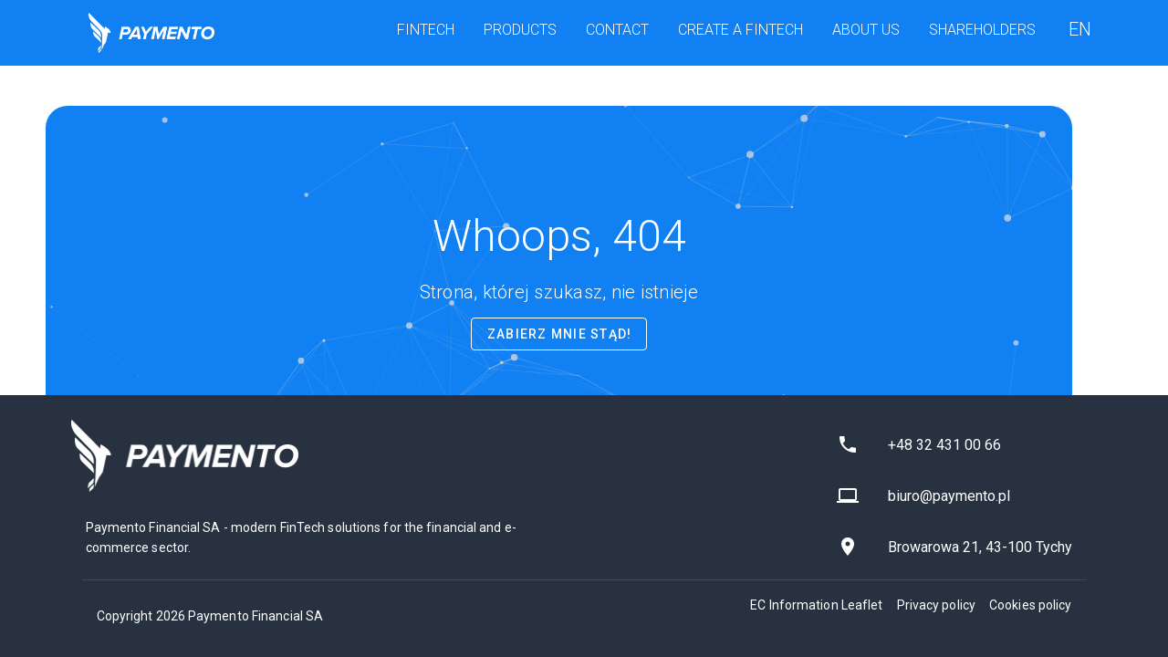

--- FILE ---
content_type: text/html
request_url: https://paymento.eu/verifone-engage-v240m/
body_size: 1275
content:
<!DOCTYPE html><html lang="pl"><head><meta charset="utf-8"><meta http-equiv="X-UA-Compatible" content="IE=edge"><meta name="viewport" content="width=device-width,initial-scale=1"><link rel="apple-touch-icon" sizes="180x180" href="/favicons/apple-touch-icon.png"><link rel="icon" type="image/png" sizes="32x32" href="/favicons/favicon-32x32.png"><link rel="icon" type="image/png" sizes="16x16" href="/favicons/favicon-16x16.png"><link rel="manifest" href="/manifest.webmanifest"><link rel="mask-icon" href="/favicons/safari-pinned-tab.svg" color="#1080f2"><link rel="shortcut icon" href="/favicon.ico"><meta name="msapplication-TileColor" content="#1080f2"><meta name="msapplication-config" content="/browserconfig.xml"><meta name="theme-color" content="#ffffff"><title>Paymento Financial SA – Rozwiązania FinTech w zakresie płatności online</title><link rel="stylesheet" href="https://fonts.googleapis.com/css?family=Roboto:100,300,400,500,700,900"><link rel="stylesheet" href="https://cdn.jsdelivr.net/npm/@mdi/font@latest/css/materialdesignicons.min.css"><style id="antiClickjack">body {
            display: none !important;
        }</style><script id="cookieyes" src="https://cdn-cookieyes.com/client_data/124c46d9278bc234b2a12e0b/script.js"></script><script>if (self === top) {
            const antiClickjack = document.getElementById('antiClickjack');
            antiClickjack.parentNode.removeChild(antiClickjack);
        } else {
            top.location = self.location;
        }</script><link href="/css/app~d0ae3f07.1f170392.css" rel="preload" as="style"><link href="/css/chunk-vendors~11c2601a.e4d85ef8.css" rel="preload" as="style"><link href="/css/chunk-vendors~15830503.d75e25e3.css" rel="preload" as="style"><link href="/js/app~d0ae3f07.588b40bf.js" rel="preload" as="script"><link href="/js/chunk-vendors~02576867.089753e0.js" rel="preload" as="script"><link href="/js/chunk-vendors~0605657e.81f06a71.js" rel="preload" as="script"><link href="/js/chunk-vendors~0faa04c6.4beb8871.js" rel="preload" as="script"><link href="/js/chunk-vendors~11c2601a.f726deac.js" rel="preload" as="script"><link href="/js/chunk-vendors~15830503.6821f33d.js" rel="preload" as="script"><link href="/js/chunk-vendors~24c2d46c.1eaca4cb.js" rel="preload" as="script"><link href="/js/chunk-vendors~253ae210.e290ec11.js" rel="preload" as="script"><link href="/js/chunk-vendors~31c671ca.5b294a25.js" rel="preload" as="script"><link href="/js/chunk-vendors~4018e926.f3d34ee5.js" rel="preload" as="script"><link href="/js/chunk-vendors~4d01349d.86064ff8.js" rel="preload" as="script"><link href="/js/chunk-vendors~793fb972.ac16c31f.js" rel="preload" as="script"><link href="/js/chunk-vendors~83862618.a24650cd.js" rel="preload" as="script"><link href="/js/chunk-vendors~9120e007.919164f9.js" rel="preload" as="script"><link href="/js/chunk-vendors~93acefaf.c5bb63af.js" rel="preload" as="script"><link href="/js/chunk-vendors~b1f96ece.22a6bf43.js" rel="preload" as="script"><link href="/js/chunk-vendors~b58f7129.4e65af87.js" rel="preload" as="script"><link href="/js/chunk-vendors~ce053847.b18985d4.js" rel="preload" as="script"><link href="/js/chunk-vendors~d2305125.ad2d3933.js" rel="preload" as="script"><link href="/js/chunk-vendors~e9723575.91bad4f8.js" rel="preload" as="script"><link href="/css/chunk-vendors~11c2601a.e4d85ef8.css" rel="stylesheet"><link href="/css/chunk-vendors~15830503.d75e25e3.css" rel="stylesheet"><link href="/css/app~d0ae3f07.1f170392.css" rel="stylesheet"></head><body><noscript><strong>We're sorry but paymento.eu doesn't work properly without JavaScript enabled. Please enable it to continue.</strong></noscript><div id="app"></div><script src="/js/chunk-vendors~253ae210.e290ec11.js"></script><script src="/js/chunk-vendors~93acefaf.c5bb63af.js"></script><script src="/js/chunk-vendors~31c671ca.5b294a25.js"></script><script src="/js/chunk-vendors~4d01349d.86064ff8.js"></script><script src="/js/chunk-vendors~b58f7129.4e65af87.js"></script><script src="/js/chunk-vendors~02576867.089753e0.js"></script><script src="/js/chunk-vendors~0605657e.81f06a71.js"></script><script src="/js/chunk-vendors~b1f96ece.22a6bf43.js"></script><script src="/js/chunk-vendors~d2305125.ad2d3933.js"></script><script src="/js/chunk-vendors~e9723575.91bad4f8.js"></script><script src="/js/chunk-vendors~24c2d46c.1eaca4cb.js"></script><script src="/js/chunk-vendors~793fb972.ac16c31f.js"></script><script src="/js/chunk-vendors~83862618.a24650cd.js"></script><script src="/js/chunk-vendors~9120e007.919164f9.js"></script><script src="/js/chunk-vendors~4018e926.f3d34ee5.js"></script><script src="/js/chunk-vendors~ce053847.b18985d4.js"></script><script src="/js/chunk-vendors~11c2601a.f726deac.js"></script><script src="/js/chunk-vendors~15830503.6821f33d.js"></script><script src="/js/chunk-vendors~0faa04c6.4beb8871.js"></script><script src="/js/app~d0ae3f07.588b40bf.js"></script><script defer src="https://static.cloudflareinsights.com/beacon.min.js/vcd15cbe7772f49c399c6a5babf22c1241717689176015" integrity="sha512-ZpsOmlRQV6y907TI0dKBHq9Md29nnaEIPlkf84rnaERnq6zvWvPUqr2ft8M1aS28oN72PdrCzSjY4U6VaAw1EQ==" data-cf-beacon='{"version":"2024.11.0","token":"1d0777137cfa4940ab3bdd423304df1b","r":1,"server_timing":{"name":{"cfCacheStatus":true,"cfEdge":true,"cfExtPri":true,"cfL4":true,"cfOrigin":true,"cfSpeedBrain":true},"location_startswith":null}}' crossorigin="anonymous"></script>
</body></html>

--- FILE ---
content_type: text/css
request_url: https://paymento.eu/css/app~d0ae3f07.1f170392.css
body_size: 463
content:
.v-snack__wrapper{position:relative}.v-snack__border{border-style:solid;border-width:4px;content:"";position:absolute}.v-snack__border--left,.v-snack__border--right{bottom:0;top:0;border-top-left-radius:inherit;border-bottom-left-radius:inherit}.v-snack__border--bottom,.v-snack__border--top{left:0;right:0}.v-snack__border--bottom{border-bottom-left-radius:inherit;border-bottom-right-radius:inherit;bottom:0}.v-snack__border--left{border-top-left-radius:inherit;border-bottom-left-radius:inherit;left:0}.v-snack__border--right{border-top-right-radius:inherit;border-bottom-right-radius:inherit;right:0}.v-snack__border--top{border-top-left-radius:inherit;border-top-right-radius:inherit;top:0}.vts{max-width:none!important;width:auto!important}.vts .v-snack__content{display:-webkit-box;display:-ms-flexbox;display:flex;-webkit-box-align:center;-ms-flex-align:center;align-items:center;-webkit-box-pack:start;-ms-flex-pack:start;justify-content:flex-start}.vts__icon{margin-right:12px}.vts__message{margin-right:auto}.vts__close{margin:0 -8px 0 24px!important;justify-self:flex-end}.vts.v-snack--vertical .vts__icon{margin:0 0 12px!important}.vts.v-snack--vertical .v-snack__content{padding-bottom:16px!important}.vts.v-snack--vertical .vts__message--padded{padding:12px 0 0}.vts.v-snack--vertical .vts__icon+.vts__message{padding-top:0}.vts.v-snack--vertical .vts__close{margin:12px 0 -8px!important}.vts.v-snack--vertical .vts__close--icon{margin:0!important;position:absolute;right:4px;top:4px;-webkit-transform:scale(.75);transform:scale(.75);padding:4px!important}.v-toolbar__extension{background-color:var(--v-primary-base)}.link[data-v-9ac9d7a4]{text-decoration:none;color:#fff!important}.particle-wrapper[data-v-32e617e4]{position:absolute;top:0;right:0;left:0;bottom:0}.feature-list-item[data-v-34dde4da]{background-color:rgba(16,128,242,.050980392156862744);border-radius:12px;padding:24px;display:-webkit-box;display:-ms-flexbox;display:flex;-webkit-box-orient:vertical;-webkit-box-direction:normal;-ms-flex-direction:column;flex-direction:column;-webkit-box-align:start;-ms-flex-align:start;align-items:start;height:100%}.contact-list-item[data-v-34dde4da]{background-color:rgba(16,128,242,.050980392156862744);border-radius:12px;padding:24px;height:100%;min-height:140px}.contact-icons[data-v-34dde4da],.contact-list-item[data-v-34dde4da]{-webkit-box-pack:center;-ms-flex-pack:center;justify-content:center;-webkit-box-align:center;-ms-flex-align:center;align-items:center;display:-webkit-box;display:-ms-flexbox;display:flex}.contact-icons[data-v-34dde4da]{color:#1080f2;background:#fff;width:72px;height:72px;min-width:72px;border-radius:50%;font-size:36px}.feature-title[data-v-34dde4da]{font-weight:700;font-size:24px;margin:0;padding-left:8px}.feature-description[data-v-34dde4da]{color:rgba(0,0,0,.6);font-size:14px;margin-top:8px}button.VueCarousel-navigation-button{color:#2196f3!important;outline:none!important}.v-messages__message{color:red;font-size:16px;padding:0;font-weight:400}form,input,label{font-weight:400!important}.v-text-field__details{padding:0!important}.v-input.v-input--is-label-active:not(.error--text) .v-input__slot,.v-input__control.v-input--is-label-active:not(.error--text) .v-input__slot{color:var(--v-primary-base)}.v-input.v-input--is-label-active:not(.error--text) .v-input__slot fieldset,.v-input__control.v-input--is-label-active:not(.error--text) .v-input__slot fieldset{color:unset!important}.v-input.v-input--is-label-active:not(.error--text) legend,.v-input__control.v-input--is-label-active:not(.error--text) legend{z-index:200;background:#fff}.v-input .v-input__slot,.v-input__control .v-input__slot{border-radius:8px}.v-input .v-input__slot .v-label,.v-input__control .v-input__slot .v-label{font-weight:400}.v-input .v-input__slot .v-label.error--text,.v-input__control .v-input__slot .v-label.error--text{color:red!important;font-weight:400}.v-application .info.v-alert{background-color:rgba(16,128,242,.14901960784313725)!important;border-radius:8px}.v-application .info.v-alert .v-alert__content,.v-application .info.v-alert .v-icon{color:#1080f2;font-weight:400}.v-menu__content{max-width:400px!important}.v-menu__content,.v-menu__content .v-list{-webkit-box-shadow:none!important;box-shadow:none!important}.v-menu__content .v-list{border:2px solid #9e9e9e}.v-menu__content .v-list-item:before{background:none!important}.v-menu__content .v-list-item .v-list-item__content{border-radius:8px;padding-left:10px}.v-menu__content .v-list-item .v-list-item__content:hover{background:#dbecfd}.v-btn{-webkit-box-shadow:none!important;box-shadow:none!important}button{font-weight:700!important}

--- FILE ---
content_type: application/x-javascript
request_url: https://paymento.eu/js/chunk-vendors~24c2d46c.1eaca4cb.js
body_size: 6024
content:
(window["webpackJsonp"]=window["webpackJsonp"]||[]).push([["chunk-vendors~24c2d46c"],{"03da":function(e,t,n){"use strict";n("b64b"),n("a4d3"),n("4de4"),n("d3b7"),n("e439"),n("14d9"),n("159b"),n("dbb4"),n("d9e2"),n("fb6a"),n("25f0"),n("b0c0"),n("a630"),n("3ca3"),n("ac1f"),n("00b4"),n("e01a"),n("d28b"),n("ddb0"),n("466d"),n("a15b"),n("d81d"),n("5319"),n("498a"),n("38cf"),n("99af"),n("2ca0"),n("843c"),n("07ac"),Object.defineProperty(t,"__esModule",{value:!0}),t.isCssColor=b,t.colorToInt=y,t.classToHex=h,t.intToHex=g,t.colorToHex=m,t.HSVAtoRGBA=O,t.RGBAtoHSVA=w,t.HSVAtoHSLA=j,t.HSLAtoHSVA=S,t.RGBAtoCSS=A,t.RGBtoCSS=P,t.RGBAtoHex=M,t.HexToRGBA=$,t.HexToHSVA=_,t.HSVAtoHex=E,t.parseHex=x,t.parseGradient=C,t.RGBtoInt=k,t.contrastRatio=T;var r=n("66f6"),o=n("f3a7"),a=n("4eb0");function i(e,t){var n=Object.keys(e);if(Object.getOwnPropertySymbols){var r=Object.getOwnPropertySymbols(e);t&&(r=r.filter((function(t){return Object.getOwnPropertyDescriptor(e,t).enumerable}))),n.push.apply(n,r)}return n}function u(e){for(var t=1;t<arguments.length;t++){var n=null!=arguments[t]?arguments[t]:{};t%2?i(Object(n),!0).forEach((function(t){c(e,t,n[t])})):Object.getOwnPropertyDescriptors?Object.defineProperties(e,Object.getOwnPropertyDescriptors(n)):i(Object(n)).forEach((function(t){Object.defineProperty(e,t,Object.getOwnPropertyDescriptor(n,t))}))}return e}function c(e,t,n){return t in e?Object.defineProperty(e,t,{value:n,enumerable:!0,configurable:!0,writable:!0}):e[t]=n,e}function f(e,t){return v(e)||d(e,t)||l(e,t)||s()}function s(){throw new TypeError("Invalid attempt to destructure non-iterable instance.\nIn order to be iterable, non-array objects must have a [Symbol.iterator]() method.")}function l(e,t){if(e){if("string"===typeof e)return p(e,t);var n=Object.prototype.toString.call(e).slice(8,-1);return"Object"===n&&e.constructor&&(n=e.constructor.name),"Map"===n||"Set"===n?Array.from(e):"Arguments"===n||/^(?:Ui|I)nt(?:8|16|32)(?:Clamped)?Array$/.test(n)?p(e,t):void 0}}function p(e,t){(null==t||t>e.length)&&(t=e.length);for(var n=0,r=new Array(t);n<t;n++)r[n]=e[n];return r}function d(e,t){if("undefined"!==typeof Symbol&&Symbol.iterator in Object(e)){var n=[],r=!0,o=!1,a=void 0;try{for(var i,u=e[Symbol.iterator]();!(r=(i=u.next()).done);r=!0)if(n.push(i.value),t&&n.length===t)break}catch(c){o=!0,a=c}finally{try{r||null==u["return"]||u["return"]()}finally{if(o)throw a}}return n}}function v(e){if(Array.isArray(e))return e}function b(e){return!!e&&!!e.match(/^(#|var\(--|(rgb|hsl)a?\()/)}function y(e){var t;if("number"===typeof e)t=e;else{if("string"!==typeof e)throw new TypeError("Colors can only be numbers or strings, recieved ".concat(null==e?e:e.constructor.name," instead"));var n="#"===e[0]?e.substring(1):e;3===n.length&&(n=n.split("").map((function(e){return e+e})).join("")),6!==n.length&&(0,r.consoleWarn)("'".concat(e,"' is not a valid rgb color")),t=parseInt(n,16)}return t<0?((0,r.consoleWarn)("Colors cannot be negative: '".concat(e,"'")),t=0):(t>16777215||isNaN(t))&&((0,r.consoleWarn)("'".concat(e,"' is not a valid rgb color")),t=16777215),t}function h(e,t,n){var r=e.toString().trim().replace("-","").split(" ",2),o=f(r,2),a=o[0],i=o[1],u="";return a&&a in t?i&&i in t[a]?u=t[a][i]:"base"in t[a]&&(u=t[a].base):a&&a in n&&(u=n[a]),u}function g(e){var t=e.toString(16);return t.length<6&&(t="0".repeat(6-t.length)+t),"#"+t}function m(e){return g(y(e))}function O(e){var t=e.h,n=e.s,r=e.v,o=e.a,a=function(e){var o=(e+t/60)%6;return r-r*n*Math.max(Math.min(o,4-o,1),0)},i=[a(5),a(3),a(1)].map((function(e){return Math.round(255*e)}));return{r:i[0],g:i[1],b:i[2],a:o}}function w(e){if(!e)return{h:0,s:1,v:1,a:1};var t=e.r/255,n=e.g/255,r=e.b/255,o=Math.max(t,n,r),a=Math.min(t,n,r),i=0;o!==a&&(o===t?i=60*(0+(n-r)/(o-a)):o===n?i=60*(2+(r-t)/(o-a)):o===r&&(i=60*(4+(t-n)/(o-a)))),i<0&&(i+=360);var u=0===o?0:(o-a)/o,c=[i,u,o];return{h:c[0],s:c[1],v:c[2],a:e.a}}function j(e){var t=e.h,n=e.s,r=e.v,o=e.a,a=r-r*n/2,i=1===a||0===a?0:(r-a)/Math.min(a,1-a);return{h:t,s:i,l:a,a:o}}function S(e){var t=e.h,n=e.s,r=e.l,o=e.a,a=r+n*Math.min(r,1-r),i=0===a?0:2-2*r/a;return{h:t,s:i,v:a,a:o}}function A(e){return"rgba(".concat(e.r,", ").concat(e.g,", ").concat(e.b,", ").concat(e.a,")")}function P(e){return A(u(u({},e),{},{a:1}))}function M(e){var t=function(e){var t=Math.round(e).toString(16);return("00".substr(0,2-t.length)+t).toUpperCase()};return"#".concat([t(e.r),t(e.g),t(e.b),t(Math.round(255*e.a))].join(""))}function $(e){var t=(0,o.chunk)(e.slice(1),2).map((function(e){return parseInt(e,16)}));return{r:t[0],g:t[1],b:t[2],a:Math.round(t[3]/255*100)/100}}function _(e){var t=$(e);return w(t)}function E(e){return M(O(e))}function x(e){return e.startsWith("#")&&(e=e.slice(1)),e=e.replace(/([^0-9a-f])/gi,"F"),3!==e.length&&4!==e.length||(e=e.split("").map((function(e){return e+e})).join("")),e=6===e.length?(0,o.padEnd)(e,8,"F"):(0,o.padEnd)((0,o.padEnd)(e,6),8,"F"),"#".concat(e).toUpperCase().substr(0,9)}function C(e,t,n){return e.replace(/([a-z]+(\s[a-z]+-[1-5])?)(?=$|,)/gi,(function(e){return h(e,t,n)||e})).replace(/(rgba\()#[0-9a-f]+(?=,)/gi,(function(e){return"rgba("+Object.values($(x(e.replace(/rgba\(/,"")))).slice(0,3).join(",")}))}function k(e){return(e.r<<16)+(e.g<<8)+e.b}function T(e,t){var n=(0,a.toXYZ)(k(e)),r=f(n,2),o=r[1],i=(0,a.toXYZ)(k(t)),u=f(i,2),c=u[1];return(Math.max(o,c)+.05)/(Math.min(o,c)+.05)}},"052b":function(e,t,n){"use strict";n("3ea3"),Object.defineProperty(t,"__esModule",{value:!0}),t.fromXYZ=i,t.toXYZ=u;var r=.20689655172413793,o=function(e){return e>Math.pow(r,3)?Math.cbrt(e):e/(3*Math.pow(r,2))+4/29},a=function(e){return e>r?Math.pow(e,3):3*Math.pow(r,2)*(e-4/29)};function i(e){var t=o,n=t(e[1]);return[116*n-16,500*(t(e[0]/.95047)-n),200*(n-t(e[2]/1.08883))]}function u(e){var t=a,n=(e[0]+16)/116;return[.95047*t(n+e[1]/500),t(n),1.08883*t(n-e[2]/200)]}},"4eb0":function(e,t,n){"use strict";Object.defineProperty(t,"__esModule",{value:!0}),t.fromXYZ=c,t.toXYZ=f;var r=n("f3a7"),o=[[3.2406,-1.5372,-.4986],[-.9689,1.8758,.0415],[.0557,-.204,1.057]],a=function(e){return e<=.0031308?12.92*e:1.055*Math.pow(e,1/2.4)-.055},i=[[.4124,.3576,.1805],[.2126,.7152,.0722],[.0193,.1192,.9505]],u=function(e){return e<=.04045?e/12.92:Math.pow((e+.055)/1.055,2.4)};function c(e){for(var t=Array(3),n=a,i=o,u=0;u<3;++u)t[u]=Math.round(255*(0,r.clamp)(n(i[u][0]*e[0]+i[u][1]*e[1]+i[u][2]*e[2])));return(t[0]<<16)+(t[1]<<8)+(t[2]<<0)}function f(e){for(var t=[0,0,0],n=u,r=i,o=n((e>>16&255)/255),a=n((e>>8&255)/255),c=n((e>>0&255)/255),f=0;f<3;++f)t[f]=r[f][0]*o+r[f][1]*a+r[f][2]*c;return t}},"66f6":function(e,t,n){"use strict";n("caad"),n("2532"),n("14d9"),n("99af"),n("ac1f"),n("5319"),n("b0c0"),n("466d"),n("a15b"),n("d81d"),n("38cf"),Object.defineProperty(t,"__esModule",{value:!0}),t.consoleInfo=i,t.consoleWarn=u,t.consoleError=c,t.deprecate=f,t.breaking=s,t.removed=l;var r=o(n("e3c0"));function o(e){return e&&e.__esModule?e:{default:e}}function a(e,t,n){if(!r.default.config.silent){if(n&&(t={_isVue:!0,$parent:n,$options:t}),t){if(t.$_alreadyWarned=t.$_alreadyWarned||[],t.$_alreadyWarned.includes(e))return;t.$_alreadyWarned.push(e)}return"[Vuetify] ".concat(e)+(t?b(t):"")}}function i(e,t,n){var r=a(e,t,n);null!=r&&console.info(r)}function u(e,t,n){var r=a(e,t,n);null!=r&&console.warn(r)}function c(e,t,n){var r=a(e,t,n);null!=r&&console.error(r)}function f(e,t,n,r){u("[UPGRADE] '".concat(e,"' is deprecated, use '").concat(t,"' instead."),n,r)}function s(e,t,n,r){c("[BREAKING] '".concat(e,"' has been removed, use '").concat(t,"' instead. For more information, see the upgrade guide https://github.com/vuetifyjs/vuetify/releases/tag/v2.0.0#user-content-upgrade-guide"),n,r)}function l(e,t,n){u("[REMOVED] '".concat(e,"' has been removed. You can safely omit it."),t,n)}var p=/(?:^|[-_])(\w)/g,d=function(e){return e.replace(p,(function(e){return e.toUpperCase()})).replace(/[-_]/g,"")};function v(e,t){if(e.$root===e)return"<Root>";var n="function"===typeof e&&null!=e.cid?e.options:e._isVue?e.$options||e.constructor.options:e||{},r=n.name||n._componentTag,o=n.__file;if(!r&&o){var a=o.match(/([^/\\]+)\.vue$/);r=a&&a[1]}return(r?"<".concat(d(r),">"):"<Anonymous>")+(o&&!1!==t?" at ".concat(o):"")}function b(e){if(e._isVue&&e.$parent){var t=[],n=0;while(e){if(t.length>0){var r=t[t.length-1];if(r.constructor===e.constructor){n++,e=e.$parent;continue}n>0&&(t[t.length-1]=[r,n],n=0)}t.push(e),e=e.$parent}return"\n\nfound in\n\n"+t.map((function(e,t){return"".concat(0===t?"---\x3e ":" ".repeat(5+2*t)).concat(Array.isArray(e)?"".concat(v(e[0]),"... (").concat(e[1]," recursive calls)"):v(e))})).join("\n")}return"\n\n(found in ".concat(v(e),")")}},d52a:function(e,t,n){"use strict";Object.defineProperty(t,"__esModule",{value:!0}),t.default=a;var r=o(n("2b0e"));function o(e){return e&&e.__esModule?e:{default:e}}function a(){for(var e=arguments.length,t=new Array(e),n=0;n<e;n++)t[n]=arguments[n];return r.default.extend({mixins:t})}},f3a7:function(e,t,n){"use strict";n("d3b7"),n("ddb0"),n("843c"),n("d9e2"),n("fb6a"),n("25f0"),n("b0c0"),n("a630"),n("3ca3"),n("ac1f"),n("00b4"),n("a4d3"),n("e01a"),n("d28b"),n("14d9"),n("b64b"),n("4de4"),n("e439"),n("159b"),n("dbb4"),n("5319"),n("498a"),n("99af"),n("a9e3"),n("dca8"),n("2ca0"),n("4e827"),n("d81d"),n("13d5"),n("38cf"),n("b680"),n("cb29"),Object.defineProperty(t,"__esModule",{value:!0}),t.createSimpleFunctional=b,t.directiveConfig=y,t.addOnceEventListener=h,t.addPassiveEventListener=O,t.getNestedValue=w,t.deepEqual=j,t.getObjectValueByPath=S,t.getPropertyFromItem=A,t.createRange=P,t.getZIndex=M,t.filterObjectOnKeys=$,t.convertToUnit=_,t.kebabCase=E,t.isObject=x,t.remapInternalIcon=k,t.keys=T,t.arrayDiff=N,t.upperFirst=D,t.groupItems=H,t.wrapInArray=R,t.sortItems=V,t.defaultFilter=F,t.searchItems=G,t.getSlotType=B,t.debounce=W,t.throttle=z,t.getPrefixedScopedSlots=U,t.getSlot=Z,t.clamp=Y,t.padEnd=X,t.chunk=K,t.humanReadableFileSize=J,t.camelizeObjectKeys=q,t.mergeDeep=Q,t.fillArray=ee,t.composedPath=te,t.camelize=t.keyCodes=t.passiveSupported=void 0;var r=o(n("2b0e"));function o(e){return e&&e.__esModule?e:{default:e}}function a(e,t){return s(e)||f(e,t)||u(e,t)||i()}function i(){throw new TypeError("Invalid attempt to destructure non-iterable instance.\nIn order to be iterable, non-array objects must have a [Symbol.iterator]() method.")}function u(e,t){if(e){if("string"===typeof e)return c(e,t);var n=Object.prototype.toString.call(e).slice(8,-1);return"Object"===n&&e.constructor&&(n=e.constructor.name),"Map"===n||"Set"===n?Array.from(e):"Arguments"===n||/^(?:Ui|I)nt(?:8|16|32)(?:Clamped)?Array$/.test(n)?c(e,t):void 0}}function c(e,t){(null==t||t>e.length)&&(t=e.length);for(var n=0,r=new Array(t);n<t;n++)r[n]=e[n];return r}function f(e,t){if("undefined"!==typeof Symbol&&Symbol.iterator in Object(e)){var n=[],r=!0,o=!1,a=void 0;try{for(var i,u=e[Symbol.iterator]();!(r=(i=u.next()).done);r=!0)if(n.push(i.value),t&&n.length===t)break}catch(c){o=!0,a=c}finally{try{r||null==u["return"]||u["return"]()}finally{if(o)throw a}}return n}}function s(e){if(Array.isArray(e))return e}function l(e){return l="function"===typeof Symbol&&"symbol"===typeof Symbol.iterator?function(e){return typeof e}:function(e){return e&&"function"===typeof Symbol&&e.constructor===Symbol&&e!==Symbol.prototype?"symbol":typeof e},l(e)}function p(e,t){var n=Object.keys(e);if(Object.getOwnPropertySymbols){var r=Object.getOwnPropertySymbols(e);t&&(r=r.filter((function(t){return Object.getOwnPropertyDescriptor(e,t).enumerable}))),n.push.apply(n,r)}return n}function d(e){for(var t=1;t<arguments.length;t++){var n=null!=arguments[t]?arguments[t]:{};t%2?p(Object(n),!0).forEach((function(t){v(e,t,n[t])})):Object.getOwnPropertyDescriptors?Object.defineProperties(e,Object.getOwnPropertyDescriptors(n)):p(Object(n)).forEach((function(t){Object.defineProperty(e,t,Object.getOwnPropertyDescriptor(n,t))}))}return e}function v(e,t,n){return t in e?Object.defineProperty(e,t,{value:n,enumerable:!0,configurable:!0,writable:!0}):e[t]=n,e}function b(e){var t=arguments.length>1&&void 0!==arguments[1]?arguments[1]:"div",n=arguments.length>2?arguments[2]:void 0;return r.default.extend({name:n||e.replace(/__/g,"-"),functional:!0,props:{tag:{type:String,default:t}},render:function(t,n){var r=n.data,o=n.props,a=n.children;return r.staticClass="".concat(e," ").concat(r.staticClass||"").trim(),t(o.tag,r,a)}})}function y(e){var t=arguments.length>1&&void 0!==arguments[1]?arguments[1]:{};return d(d(d({},t),e.modifiers),{},{value:e.arg},e.value||{})}function h(e,t,n){var r=arguments.length>3&&void 0!==arguments[3]&&arguments[3],o=function o(a){n(a),e.removeEventListener(t,o,r)};e.addEventListener(t,o,r)}var g=!1;t.passiveSupported=g;try{if("undefined"!==typeof window){var m=Object.defineProperty({},"passive",{get:function(){t.passiveSupported=g=!0}});window.addEventListener("testListener",m,m),window.removeEventListener("testListener",m,m)}}catch(ne){console.warn(ne)}function O(e,t,n,r){e.addEventListener(t,n,!!g&&r)}function w(e,t,n){var r=t.length-1;if(r<0)return void 0===e?n:e;for(var o=0;o<r;o++){if(null==e)return n;e=e[t[o]]}return null==e||void 0===e[t[r]]?n:e[t[r]]}function j(e,t){if(e===t)return!0;if(e instanceof Date&&t instanceof Date&&e.getTime()!==t.getTime())return!1;if(e!==Object(e)||t!==Object(t))return!1;var n=Object.keys(e);return n.length===Object.keys(t).length&&n.every((function(n){return j(e[n],t[n])}))}function S(e,t,n){return null!=e&&t&&"string"===typeof t?void 0!==e[t]?e[t]:(t=t.replace(/\[(\w+)\]/g,".$1"),t=t.replace(/^\./,""),w(e,t.split("."),n)):n}function A(e,t,n){if(null==t)return void 0===e?n:e;if(e!==Object(e))return void 0===n?e:n;if("string"===typeof t)return S(e,t,n);if(Array.isArray(t))return w(e,t,n);if("function"!==typeof t)return n;var r=t(e,n);return"undefined"===typeof r?n:r}function P(e){return Array.from({length:e},(function(e,t){return t}))}function M(e){if(!e||e.nodeType!==Node.ELEMENT_NODE)return 0;var t=+window.getComputedStyle(e).getPropertyValue("z-index");return t||M(e.parentNode)}function $(e,t){for(var n={},r=0;r<t.length;r++){var o=t[r];"undefined"!==typeof e[o]&&(n[o]=e[o])}return n}function _(e){var t=arguments.length>1&&void 0!==arguments[1]?arguments[1]:"px";return null==e||""===e?void 0:isNaN(+e)?String(e):"".concat(Number(e)).concat(t)}function E(e){return(e||"").replace(/([a-z])([A-Z])/g,"$1-$2").toLowerCase()}function x(e){return null!==e&&"object"===l(e)}var C=Object.freeze({enter:13,tab:9,delete:46,esc:27,space:32,up:38,down:40,left:37,right:39,end:35,home:36,del:46,backspace:8,insert:45,pageup:33,pagedown:34,shift:16});function k(e,t){var n=e.$vuetify.icons.component;if(t.startsWith("$")){var r="$vuetify.icons.values.".concat(t.split("$").pop().split(".").pop()),o=S(e,r,t);if("string"!==typeof o)return o;t=o}return null==n?t:{component:n,props:{icon:t}}}function T(e){return Object.keys(e)}t.keyCodes=C;var I=/-(\w)/g,L=function(e){return e.replace(I,(function(e,t){return t?t.toUpperCase():""}))};function N(e,t){for(var n=[],r=0;r<t.length;r++)e.indexOf(t[r])<0&&n.push(t[r]);return n}function D(e){return e.charAt(0).toUpperCase()+e.slice(1)}function H(e,t,n){for(var r,o=t[0],a=[],i=0;i<e.length;i++){var u=e[i],c=S(u,o,null);r!==c&&(r=c,a.push({name:null!==c&&void 0!==c?c:"",items:[]})),a[a.length-1].items.push(u)}return a}function R(e){return null!=e?Array.isArray(e)?e:[e]:[]}function V(e,t,n,r,o){if(null===t||!t.length)return e;var i=new Intl.Collator(r,{sensitivity:"accent",usage:"sort"});return e.sort((function(e,r){for(var u=0;u<t.length;u++){var c=t[u],f=S(e,c),s=S(r,c);if(n[u]){var l=[s,f];f=l[0],s=l[1]}if(o&&o[c]){var p=o[c](f,s);if(!p)continue;return p}if(null!==f||null!==s){if(f instanceof Date&&s instanceof Date)return f.getTime()-s.getTime();var d=[f,s].map((function(e){return(e||"").toString().toLocaleLowerCase()})),v=a(d,2);if(f=v[0],s=v[1],f!==s)return isNaN(f)||isNaN(s)?i.compare(f,s):Number(f)-Number(s)}}return 0}))}function F(e,t,n){return null!=e&&null!=t&&"boolean"!==typeof e&&-1!==e.toString().toLocaleLowerCase().indexOf(t.toLocaleLowerCase())}function G(e,t){return t?(t=t.toString().toLowerCase(),""===t.trim()?e:e.filter((function(e){return Object.keys(e).some((function(n){return F(S(e,n),t,e)}))}))):e}function B(e,t,n){return e.$slots.hasOwnProperty(t)&&e.$scopedSlots.hasOwnProperty(t)&&e.$scopedSlots[t].name?n?"v-slot":"scoped":e.$slots.hasOwnProperty(t)?"normal":e.$scopedSlots.hasOwnProperty(t)?"scoped":void 0}function W(e,t){var n=0;return function(){for(var r=arguments.length,o=new Array(r),a=0;a<r;a++)o[a]=arguments[a];clearTimeout(n),n=setTimeout((function(){return e.apply(void 0,o)}),t)}}function z(e,t){var n=!1;return function(){if(!n)return n=!0,setTimeout((function(){return n=!1}),t),e.apply(void 0,arguments)}}function U(e,t){return Object.keys(t).filter((function(t){return t.startsWith(e)})).reduce((function(n,r){return n[r.replace(e,"")]=t[r],n}),{})}function Z(e){var t=arguments.length>1&&void 0!==arguments[1]?arguments[1]:"default",n=arguments.length>2?arguments[2]:void 0,r=arguments.length>3&&void 0!==arguments[3]&&arguments[3],o=E(t);return e.$scopedSlots.hasOwnProperty(t)?e.$scopedSlots[t](n instanceof Function?n():n):e.$scopedSlots.hasOwnProperty(o)?e.$scopedSlots[o](n instanceof Function?n():n):!e.$slots.hasOwnProperty(t)||n&&!r?!e.$slots.hasOwnProperty(o)||n&&!r?void 0:e.$slots[o]:e.$slots[t]}function Y(e){var t=arguments.length>1&&void 0!==arguments[1]?arguments[1]:0,n=arguments.length>2&&void 0!==arguments[2]?arguments[2]:1;return Math.max(t,Math.min(n,e))}function X(e,t){var n=arguments.length>2&&void 0!==arguments[2]?arguments[2]:"0";return e+n.repeat(Math.max(0,t-e.length))}function K(e){var t=arguments.length>1&&void 0!==arguments[1]?arguments[1]:1,n=[],r=0;while(r<e.length)n.push(e.substr(r,t)),r+=t;return n}function J(e){var t=arguments.length>1&&void 0!==arguments[1]&&arguments[1],n=t?1024:1e3;if(e<n)return"".concat(e," B");var r=t?["Ki","Mi","Gi"]:["k","M","G"],o=-1;while(Math.abs(e)>=n&&o<r.length-1)e/=n,++o;return"".concat(e.toFixed(1)," ").concat(r[o],"B")}function q(e){return e?Object.keys(e).reduce((function(t,n){return t[L(n)]=e[n],t}),{}):{}}function Q(){var e=arguments.length>0&&void 0!==arguments[0]?arguments[0]:{},t=arguments.length>1&&void 0!==arguments[1]?arguments[1]:{};for(var n in t){var r=e[n],o=t[n];x(r)&&x(o)?e[n]=Q(r,o):e[n]=o}return e}function ee(e,t){return Array(e).fill(t)}function te(e){if(e.composedPath)return e.composedPath();var t=[],n=e.target;while(n){if(t.push(n),"HTML"===n.tagName)return t.push(document),t.push(window),t;n=n.parentElement}return t}t.camelize=L}}]);

--- FILE ---
content_type: application/x-javascript
request_url: https://paymento.eu/js/chunk-vendors~253ae210.e290ec11.js
body_size: 24852
content:
(window["webpackJsonp"]=window["webpackJsonp"]||[]).push([["chunk-vendors~253ae210"],{"06c5":function(t,e,r){"use strict";r.d(e,"a",(function(){return o}));r("fb6a"),r("d3b7"),r("25f0"),r("b0c0"),r("a630"),r("3ca3"),r("ac1f"),r("00b4");var n=r("6b75");function o(t,e){if(t){if("string"===typeof t)return Object(n["a"])(t,e);var r=Object.prototype.toString.call(t).slice(8,-1);return"Object"===r&&t.constructor&&(r=t.constructor.name),"Map"===r||"Set"===r?Array.from(t):"Arguments"===r||/^(?:Ui|I)nt(?:8|16|32)(?:Clamped)?Array$/.test(r)?Object(n["a"])(t,e):void 0}}},"15fd":function(t,e,r){"use strict";r.d(e,"a",(function(){return o}));r("a4d3"),r("b64b");function n(t,e){if(null==t)return{};var r,n,o={},i=Object.keys(t);for(n=0;n<i.length;n++)r=i[n],e.indexOf(r)>=0||(o[r]=t[r]);return o}function o(t,e){if(null==t)return{};var r,o,i=n(t,e);if(Object.getOwnPropertySymbols){var a=Object.getOwnPropertySymbols(t);for(o=0;o<a.length;o++)r=a[o],e.indexOf(r)>=0||Object.prototype.propertyIsEnumerable.call(t,r)&&(i[r]=t[r])}return i}},"1d2b":function(t,e,r){"use strict";function n(t,e){return function(){return t.apply(e,arguments)}}r.d(e,"a",(function(){return n}))},"1da1":function(t,e,r){"use strict";r.d(e,"a",(function(){return o}));r("d3b7");function n(t,e,r,n,o,i,a){try{var s=t[i](a),u=s.value}catch(c){return void r(c)}s.done?e(u):Promise.resolve(u).then(n,o)}function o(t){return function(){var e=this,r=arguments;return new Promise((function(o,i){var a=t.apply(e,r);function s(t){n(a,o,i,s,u,"next",t)}function u(t){n(a,o,i,s,u,"throw",t)}s(void 0)}))}}},"1fb5":function(t,e,r){"use strict";e.byteLength=f,e.toByteArray=h,e.fromByteArray=y;for(var n=[],o=[],i="undefined"!==typeof Uint8Array?Uint8Array:Array,a="ABCDEFGHIJKLMNOPQRSTUVWXYZabcdefghijklmnopqrstuvwxyz0123456789+/",s=0,u=a.length;s<u;++s)n[s]=a[s],o[a.charCodeAt(s)]=s;function c(t){var e=t.length;if(e%4>0)throw new Error("Invalid string. Length must be a multiple of 4");var r=t.indexOf("=");-1===r&&(r=e);var n=r===e?0:4-r%4;return[r,n]}function f(t){var e=c(t),r=e[0],n=e[1];return 3*(r+n)/4-n}function l(t,e,r){return 3*(e+r)/4-r}function h(t){var e,r,n=c(t),a=n[0],s=n[1],u=new i(l(t,a,s)),f=0,h=s>0?a-4:a;for(r=0;r<h;r+=4)e=o[t.charCodeAt(r)]<<18|o[t.charCodeAt(r+1)]<<12|o[t.charCodeAt(r+2)]<<6|o[t.charCodeAt(r+3)],u[f++]=e>>16&255,u[f++]=e>>8&255,u[f++]=255&e;return 2===s&&(e=o[t.charCodeAt(r)]<<2|o[t.charCodeAt(r+1)]>>4,u[f++]=255&e),1===s&&(e=o[t.charCodeAt(r)]<<10|o[t.charCodeAt(r+1)]<<4|o[t.charCodeAt(r+2)]>>2,u[f++]=e>>8&255,u[f++]=255&e),u}function p(t){return n[t>>18&63]+n[t>>12&63]+n[t>>6&63]+n[63&t]}function d(t,e,r){for(var n,o=[],i=e;i<r;i+=3)n=(t[i]<<16&16711680)+(t[i+1]<<8&65280)+(255&t[i+2]),o.push(p(n));return o.join("")}function y(t){for(var e,r=t.length,o=r%3,i=[],a=16383,s=0,u=r-o;s<u;s+=a)i.push(d(t,s,s+a>u?u:s+a));return 1===o?(e=t[r-1],i.push(n[e>>2]+n[e<<4&63]+"==")):2===o&&(e=(t[r-2]<<8)+t[r-1],i.push(n[e>>10]+n[e>>4&63]+n[e<<2&63]+"=")),i.join("")}o["-".charCodeAt(0)]=62,o["_".charCodeAt(0)]=63},"262e":function(t,e,r){"use strict";r.d(e,"a",(function(){return o}));r("d9e2"),r("131a"),r("1f68");function n(t,e){return n=Object.setPrototypeOf?Object.setPrototypeOf.bind():function(t,e){return t.__proto__=e,t},n(t,e)}function o(t,e){if("function"!==typeof e&&null!==e)throw new TypeError("Super expression must either be null or a function");t.prototype=Object.create(e&&e.prototype,{constructor:{value:t,writable:!0,configurable:!0}}),Object.defineProperty(t,"prototype",{writable:!1}),e&&n(t,e)}},2909:function(t,e,r){"use strict";r.d(e,"a",(function(){return u}));var n=r("6b75");function o(t){if(Array.isArray(t))return Object(n["a"])(t)}r("a4d3"),r("e01a"),r("d3b7"),r("d28b"),r("3ca3"),r("ddb0"),r("a630");function i(t){if("undefined"!==typeof Symbol&&null!=t[Symbol.iterator]||null!=t["@@iterator"])return Array.from(t)}var a=r("06c5");r("d9e2");function s(){throw new TypeError("Invalid attempt to spread non-iterable instance.\nIn order to be iterable, non-array objects must have a [Symbol.iterator]() method.")}function u(t){return o(t)||i(t)||Object(a["a"])(t)||s()}},"2caf":function(t,e,r){"use strict";r.d(e,"a",(function(){return a}));r("4ae1"),r("d3b7"),r("f8c9"),r("131a"),r("3410"),r("1f68");function n(t){return n=Object.setPrototypeOf?Object.getPrototypeOf.bind():function(t){return t.__proto__||Object.getPrototypeOf(t)},n(t)}function o(){if("undefined"===typeof Reflect||!Reflect.construct)return!1;if(Reflect.construct.sham)return!1;if("function"===typeof Proxy)return!0;try{return Boolean.prototype.valueOf.call(Reflect.construct(Boolean,[],(function(){}))),!0}catch(t){return!1}}var i=r("99de");function a(t){var e=o();return function(){var r,o=n(t);if(e){var a=n(this).constructor;r=Reflect.construct(o,arguments,a)}else r=o.apply(this,arguments);return Object(i["a"])(this,r)}}},3835:function(t,e,r){"use strict";function n(t){if(Array.isArray(t))return t}r.d(e,"a",(function(){return s}));r("a4d3"),r("e01a"),r("d3b7"),r("d28b"),r("3ca3"),r("ddb0"),r("14d9");function o(t,e){var r=null==t?null:"undefined"!=typeof Symbol&&t[Symbol.iterator]||t["@@iterator"];if(null!=r){var n,o,i,a,s=[],u=!0,c=!1;try{if(i=(r=r.call(t)).next,0===e){if(Object(r)!==r)return;u=!1}else for(;!(u=(n=i.call(r)).done)&&(s.push(n.value),s.length!==e);u=!0);}catch(t){c=!0,o=t}finally{try{if(!u&&null!=r["return"]&&(a=r["return"](),Object(a)!==a))return}finally{if(c)throw o}}return s}}var i=r("06c5");r("d9e2");function a(){throw new TypeError("Invalid attempt to destructure non-iterable instance.\nIn order to be iterable, non-array objects must have a [Symbol.iterator]() method.")}function s(t,e){return n(t)||o(t,e)||Object(i["a"])(t,e)||a()}},4581:function(t,e,r){"use strict";e["a"]=null},"53ca":function(t,e,r){"use strict";r.d(e,"a",(function(){return n}));r("a4d3"),r("e01a"),r("d3b7"),r("d28b"),r("3ca3"),r("ddb0");function n(t){return n="function"==typeof Symbol&&"symbol"==typeof Symbol.iterator?function(t){return typeof t}:function(t){return t&&"function"==typeof Symbol&&t.constructor===Symbol&&t!==Symbol.prototype?"symbol":typeof t},n(t)}},5530:function(t,e,r){"use strict";r.d(e,"a",(function(){return i}));r("b64b"),r("a4d3"),r("4de4"),r("d3b7"),r("e439"),r("14d9"),r("159b"),r("dbb4");var n=r("ade3");function o(t,e){var r=Object.keys(t);if(Object.getOwnPropertySymbols){var n=Object.getOwnPropertySymbols(t);e&&(n=n.filter((function(e){return Object.getOwnPropertyDescriptor(t,e).enumerable}))),r.push.apply(r,n)}return r}function i(t){for(var e=1;e<arguments.length;e++){var r=null!=arguments[e]?arguments[e]:{};e%2?o(Object(r),!0).forEach((function(e){Object(n["a"])(t,e,r[e])})):Object.getOwnPropertyDescriptors?Object.defineProperties(t,Object.getOwnPropertyDescriptors(r)):o(Object(r)).forEach((function(e){Object.defineProperty(t,e,Object.getOwnPropertyDescriptor(r,e))}))}return t}},"6b75":function(t,e,r){"use strict";function n(t,e){(null==e||e>t.length)&&(e=t.length);for(var r=0,n=new Array(e);r<e;r++)n[r]=t[r];return n}r.d(e,"a",(function(){return n}))},7917:function(t,e,r){"use strict";var n=r("c532");function o(t,e,r,n,o){Error.call(this),Error.captureStackTrace?Error.captureStackTrace(this,this.constructor):this.stack=(new Error).stack,this.message=t,this.name="AxiosError",e&&(this.code=e),r&&(this.config=r),n&&(this.request=n),o&&(this.response=o,this.status=o.status?o.status:null)}n["a"].inherits(o,Error,{toJSON:function(){return{message:this.message,name:this.name,description:this.description,number:this.number,fileName:this.fileName,lineNumber:this.lineNumber,columnNumber:this.columnNumber,stack:this.stack,config:n["a"].toJSONObject(this.config),code:this.code,status:this.status}}});const i=o.prototype,a={};["ERR_BAD_OPTION_VALUE","ERR_BAD_OPTION","ECONNABORTED","ETIMEDOUT","ERR_NETWORK","ERR_FR_TOO_MANY_REDIRECTS","ERR_DEPRECATED","ERR_BAD_RESPONSE","ERR_BAD_REQUEST","ERR_CANCELED","ERR_NOT_SUPPORT","ERR_INVALID_URL"].forEach(t=>{a[t]={value:t}}),Object.defineProperties(o,a),Object.defineProperty(i,"isAxiosError",{value:!0}),o.from=(t,e,r,a,s,u)=>{const c=Object.create(i);return n["a"].toFlatObject(t,c,(function(t){return t!==Error.prototype}),t=>"isAxiosError"!==t),o.call(c,t.message,e,r,a,s),c.cause=t,c.name=t.name,u&&Object.assign(c,u),c},e["a"]=o},"99de":function(t,e,r){"use strict";r.d(e,"a",(function(){return i}));r("d9e2");var n=r("53ca");function o(t){if(void 0===t)throw new ReferenceError("this hasn't been initialised - super() hasn't been called");return t}function i(t,e){if(e&&("object"===Object(n["a"])(e)||"function"===typeof e))return e;if(void 0!==e)throw new TypeError("Derived constructors may only return object or undefined");return o(t)}},a38e:function(t,e,r){"use strict";r.d(e,"a",(function(){return i}));var n=r("53ca");r("8172"),r("efec"),r("a4d3"),r("e01a"),r("d3b7"),r("d9e2"),r("a9e3");function o(t,e){if("object"!==Object(n["a"])(t)||null===t)return t;var r=t[Symbol.toPrimitive];if(void 0!==r){var o=r.call(t,e||"default");if("object"!==Object(n["a"])(o))return o;throw new TypeError("@@toPrimitive must return a primitive value.")}return("string"===e?String:Number)(t)}function i(t){var e=o(t,"string");return"symbol"===Object(n["a"])(e)?e:String(e)}},ade3:function(t,e,r){"use strict";r.d(e,"a",(function(){return o}));var n=r("a38e");function o(t,e,r){return e=Object(n["a"])(e),e in t?Object.defineProperty(t,e,{value:r,enumerable:!0,configurable:!0,writable:!0}):t[e]=r,t}},b639:function(t,e,r){"use strict";(function(t){
/*!
 * The buffer module from node.js, for the browser.
 *
 * @author   Feross Aboukhadijeh <http://feross.org>
 * @license  MIT
 */
var n=r("1fb5"),o=r("9152"),i=r("e3db");function a(){try{var t=new Uint8Array(1);return t.__proto__={__proto__:Uint8Array.prototype,foo:function(){return 42}},42===t.foo()&&"function"===typeof t.subarray&&0===t.subarray(1,1).byteLength}catch(e){return!1}}function s(){return c.TYPED_ARRAY_SUPPORT?2147483647:1073741823}function u(t,e){if(s()<e)throw new RangeError("Invalid typed array length");return c.TYPED_ARRAY_SUPPORT?(t=new Uint8Array(e),t.__proto__=c.prototype):(null===t&&(t=new c(e)),t.length=e),t}function c(t,e,r){if(!c.TYPED_ARRAY_SUPPORT&&!(this instanceof c))return new c(t,e,r);if("number"===typeof t){if("string"===typeof e)throw new Error("If encoding is specified then the first argument must be a string");return p(this,t)}return f(this,t,e,r)}function f(t,e,r,n){if("number"===typeof e)throw new TypeError('"value" argument must not be a number');return"undefined"!==typeof ArrayBuffer&&e instanceof ArrayBuffer?g(t,e,r,n):"string"===typeof e?d(t,e,r):b(t,e)}function l(t){if("number"!==typeof t)throw new TypeError('"size" argument must be a number');if(t<0)throw new RangeError('"size" argument must not be negative')}function h(t,e,r,n){return l(e),e<=0?u(t,e):void 0!==r?"string"===typeof n?u(t,e).fill(r,n):u(t,e).fill(r):u(t,e)}function p(t,e){if(l(e),t=u(t,e<0?0:0|m(e)),!c.TYPED_ARRAY_SUPPORT)for(var r=0;r<e;++r)t[r]=0;return t}function d(t,e,r){if("string"===typeof r&&""!==r||(r="utf8"),!c.isEncoding(r))throw new TypeError('"encoding" must be a valid string encoding');var n=0|v(e,r);t=u(t,n);var o=t.write(e,r);return o!==n&&(t=t.slice(0,o)),t}function y(t,e){var r=e.length<0?0:0|m(e.length);t=u(t,r);for(var n=0;n<r;n+=1)t[n]=255&e[n];return t}function g(t,e,r,n){if(e.byteLength,r<0||e.byteLength<r)throw new RangeError("'offset' is out of bounds");if(e.byteLength<r+(n||0))throw new RangeError("'length' is out of bounds");return e=void 0===r&&void 0===n?new Uint8Array(e):void 0===n?new Uint8Array(e,r):new Uint8Array(e,r,n),c.TYPED_ARRAY_SUPPORT?(t=e,t.__proto__=c.prototype):t=y(t,e),t}function b(t,e){if(c.isBuffer(e)){var r=0|m(e.length);return t=u(t,r),0===t.length?t:(e.copy(t,0,0,r),t)}if(e){if("undefined"!==typeof ArrayBuffer&&e.buffer instanceof ArrayBuffer||"length"in e)return"number"!==typeof e.length||et(e.length)?u(t,0):y(t,e);if("Buffer"===e.type&&i(e.data))return y(t,e.data)}throw new TypeError("First argument must be a string, Buffer, ArrayBuffer, Array, or array-like object.")}function m(t){if(t>=s())throw new RangeError("Attempt to allocate Buffer larger than maximum size: 0x"+s().toString(16)+" bytes");return 0|t}function w(t){return+t!=t&&(t=0),c.alloc(+t)}function v(t,e){if(c.isBuffer(t))return t.length;if("undefined"!==typeof ArrayBuffer&&"function"===typeof ArrayBuffer.isView&&(ArrayBuffer.isView(t)||t instanceof ArrayBuffer))return t.byteLength;"string"!==typeof t&&(t=""+t);var r=t.length;if(0===r)return 0;for(var n=!1;;)switch(e){case"ascii":case"latin1":case"binary":return r;case"utf8":case"utf-8":case void 0:return $(t).length;case"ucs2":case"ucs-2":case"utf16le":case"utf-16le":return 2*r;case"hex":return r>>>1;case"base64":return Z(t).length;default:if(n)return $(t).length;e=(""+e).toLowerCase(),n=!0}}function E(t,e,r){var n=!1;if((void 0===e||e<0)&&(e=0),e>this.length)return"";if((void 0===r||r>this.length)&&(r=this.length),r<=0)return"";if(r>>>=0,e>>>=0,r<=e)return"";t||(t="utf8");while(1)switch(t){case"hex":return k(this,e,r);case"utf8":case"utf-8":return L(this,e,r);case"ascii":return N(this,e,r);case"latin1":case"binary":return D(this,e,r);case"base64":return B(this,e,r);case"ucs2":case"ucs-2":case"utf16le":case"utf-16le":return I(this,e,r);default:if(n)throw new TypeError("Unknown encoding: "+t);t=(t+"").toLowerCase(),n=!0}}function O(t,e,r){var n=t[e];t[e]=t[r],t[r]=n}function R(t,e,r,n,o){if(0===t.length)return-1;if("string"===typeof r?(n=r,r=0):r>2147483647?r=2147483647:r<-2147483648&&(r=-2147483648),r=+r,isNaN(r)&&(r=o?0:t.length-1),r<0&&(r=t.length+r),r>=t.length){if(o)return-1;r=t.length-1}else if(r<0){if(!o)return-1;r=0}if("string"===typeof e&&(e=c.from(e,n)),c.isBuffer(e))return 0===e.length?-1:A(t,e,r,n,o);if("number"===typeof e)return e&=255,c.TYPED_ARRAY_SUPPORT&&"function"===typeof Uint8Array.prototype.indexOf?o?Uint8Array.prototype.indexOf.call(t,e,r):Uint8Array.prototype.lastIndexOf.call(t,e,r):A(t,[e],r,n,o);throw new TypeError("val must be string, number or Buffer")}function A(t,e,r,n,o){var i,a=1,s=t.length,u=e.length;if(void 0!==n&&(n=String(n).toLowerCase(),"ucs2"===n||"ucs-2"===n||"utf16le"===n||"utf-16le"===n)){if(t.length<2||e.length<2)return-1;a=2,s/=2,u/=2,r/=2}function c(t,e){return 1===a?t[e]:t.readUInt16BE(e*a)}if(o){var f=-1;for(i=r;i<s;i++)if(c(t,i)===c(e,-1===f?0:i-f)){if(-1===f&&(f=i),i-f+1===u)return f*a}else-1!==f&&(i-=i-f),f=-1}else for(r+u>s&&(r=s-u),i=r;i>=0;i--){for(var l=!0,h=0;h<u;h++)if(c(t,i+h)!==c(e,h)){l=!1;break}if(l)return i}return-1}function S(t,e,r,n){r=Number(r)||0;var o=t.length-r;n?(n=Number(n),n>o&&(n=o)):n=o;var i=e.length;if(i%2!==0)throw new TypeError("Invalid hex string");n>i/2&&(n=i/2);for(var a=0;a<n;++a){var s=parseInt(e.substr(2*a,2),16);if(isNaN(s))return a;t[r+a]=s}return a}function T(t,e,r,n){return tt($(e,t.length-r),t,r,n)}function P(t,e,r,n){return tt(X(e),t,r,n)}function _(t,e,r,n){return P(t,e,r,n)}function j(t,e,r,n){return tt(Z(e),t,r,n)}function x(t,e,r,n){return tt(Q(e,t.length-r),t,r,n)}function B(t,e,r){return 0===e&&r===t.length?n.fromByteArray(t):n.fromByteArray(t.slice(e,r))}function L(t,e,r){r=Math.min(t.length,r);var n=[],o=e;while(o<r){var i,a,s,u,c=t[o],f=null,l=c>239?4:c>223?3:c>191?2:1;if(o+l<=r)switch(l){case 1:c<128&&(f=c);break;case 2:i=t[o+1],128===(192&i)&&(u=(31&c)<<6|63&i,u>127&&(f=u));break;case 3:i=t[o+1],a=t[o+2],128===(192&i)&&128===(192&a)&&(u=(15&c)<<12|(63&i)<<6|63&a,u>2047&&(u<55296||u>57343)&&(f=u));break;case 4:i=t[o+1],a=t[o+2],s=t[o+3],128===(192&i)&&128===(192&a)&&128===(192&s)&&(u=(15&c)<<18|(63&i)<<12|(63&a)<<6|63&s,u>65535&&u<1114112&&(f=u))}null===f?(f=65533,l=1):f>65535&&(f-=65536,n.push(f>>>10&1023|55296),f=56320|1023&f),n.push(f),o+=l}return C(n)}e.Buffer=c,e.SlowBuffer=w,e.INSPECT_MAX_BYTES=50,c.TYPED_ARRAY_SUPPORT=void 0!==t.TYPED_ARRAY_SUPPORT?t.TYPED_ARRAY_SUPPORT:a(),e.kMaxLength=s(),c.poolSize=8192,c._augment=function(t){return t.__proto__=c.prototype,t},c.from=function(t,e,r){return f(null,t,e,r)},c.TYPED_ARRAY_SUPPORT&&(c.prototype.__proto__=Uint8Array.prototype,c.__proto__=Uint8Array,"undefined"!==typeof Symbol&&Symbol.species&&c[Symbol.species]===c&&Object.defineProperty(c,Symbol.species,{value:null,configurable:!0})),c.alloc=function(t,e,r){return h(null,t,e,r)},c.allocUnsafe=function(t){return p(null,t)},c.allocUnsafeSlow=function(t){return p(null,t)},c.isBuffer=function(t){return!(null==t||!t._isBuffer)},c.compare=function(t,e){if(!c.isBuffer(t)||!c.isBuffer(e))throw new TypeError("Arguments must be Buffers");if(t===e)return 0;for(var r=t.length,n=e.length,o=0,i=Math.min(r,n);o<i;++o)if(t[o]!==e[o]){r=t[o],n=e[o];break}return r<n?-1:n<r?1:0},c.isEncoding=function(t){switch(String(t).toLowerCase()){case"hex":case"utf8":case"utf-8":case"ascii":case"latin1":case"binary":case"base64":case"ucs2":case"ucs-2":case"utf16le":case"utf-16le":return!0;default:return!1}},c.concat=function(t,e){if(!i(t))throw new TypeError('"list" argument must be an Array of Buffers');if(0===t.length)return c.alloc(0);var r;if(void 0===e)for(e=0,r=0;r<t.length;++r)e+=t[r].length;var n=c.allocUnsafe(e),o=0;for(r=0;r<t.length;++r){var a=t[r];if(!c.isBuffer(a))throw new TypeError('"list" argument must be an Array of Buffers');a.copy(n,o),o+=a.length}return n},c.byteLength=v,c.prototype._isBuffer=!0,c.prototype.swap16=function(){var t=this.length;if(t%2!==0)throw new RangeError("Buffer size must be a multiple of 16-bits");for(var e=0;e<t;e+=2)O(this,e,e+1);return this},c.prototype.swap32=function(){var t=this.length;if(t%4!==0)throw new RangeError("Buffer size must be a multiple of 32-bits");for(var e=0;e<t;e+=4)O(this,e,e+3),O(this,e+1,e+2);return this},c.prototype.swap64=function(){var t=this.length;if(t%8!==0)throw new RangeError("Buffer size must be a multiple of 64-bits");for(var e=0;e<t;e+=8)O(this,e,e+7),O(this,e+1,e+6),O(this,e+2,e+5),O(this,e+3,e+4);return this},c.prototype.toString=function(){var t=0|this.length;return 0===t?"":0===arguments.length?L(this,0,t):E.apply(this,arguments)},c.prototype.equals=function(t){if(!c.isBuffer(t))throw new TypeError("Argument must be a Buffer");return this===t||0===c.compare(this,t)},c.prototype.inspect=function(){var t="",r=e.INSPECT_MAX_BYTES;return this.length>0&&(t=this.toString("hex",0,r).match(/.{2}/g).join(" "),this.length>r&&(t+=" ... ")),"<Buffer "+t+">"},c.prototype.compare=function(t,e,r,n,o){if(!c.isBuffer(t))throw new TypeError("Argument must be a Buffer");if(void 0===e&&(e=0),void 0===r&&(r=t?t.length:0),void 0===n&&(n=0),void 0===o&&(o=this.length),e<0||r>t.length||n<0||o>this.length)throw new RangeError("out of range index");if(n>=o&&e>=r)return 0;if(n>=o)return-1;if(e>=r)return 1;if(e>>>=0,r>>>=0,n>>>=0,o>>>=0,this===t)return 0;for(var i=o-n,a=r-e,s=Math.min(i,a),u=this.slice(n,o),f=t.slice(e,r),l=0;l<s;++l)if(u[l]!==f[l]){i=u[l],a=f[l];break}return i<a?-1:a<i?1:0},c.prototype.includes=function(t,e,r){return-1!==this.indexOf(t,e,r)},c.prototype.indexOf=function(t,e,r){return R(this,t,e,r,!0)},c.prototype.lastIndexOf=function(t,e,r){return R(this,t,e,r,!1)},c.prototype.write=function(t,e,r,n){if(void 0===e)n="utf8",r=this.length,e=0;else if(void 0===r&&"string"===typeof e)n=e,r=this.length,e=0;else{if(!isFinite(e))throw new Error("Buffer.write(string, encoding, offset[, length]) is no longer supported");e|=0,isFinite(r)?(r|=0,void 0===n&&(n="utf8")):(n=r,r=void 0)}var o=this.length-e;if((void 0===r||r>o)&&(r=o),t.length>0&&(r<0||e<0)||e>this.length)throw new RangeError("Attempt to write outside buffer bounds");n||(n="utf8");for(var i=!1;;)switch(n){case"hex":return S(this,t,e,r);case"utf8":case"utf-8":return T(this,t,e,r);case"ascii":return P(this,t,e,r);case"latin1":case"binary":return _(this,t,e,r);case"base64":return j(this,t,e,r);case"ucs2":case"ucs-2":case"utf16le":case"utf-16le":return x(this,t,e,r);default:if(i)throw new TypeError("Unknown encoding: "+n);n=(""+n).toLowerCase(),i=!0}},c.prototype.toJSON=function(){return{type:"Buffer",data:Array.prototype.slice.call(this._arr||this,0)}};var U=4096;function C(t){var e=t.length;if(e<=U)return String.fromCharCode.apply(String,t);var r="",n=0;while(n<e)r+=String.fromCharCode.apply(String,t.slice(n,n+=U));return r}function N(t,e,r){var n="";r=Math.min(t.length,r);for(var o=e;o<r;++o)n+=String.fromCharCode(127&t[o]);return n}function D(t,e,r){var n="";r=Math.min(t.length,r);for(var o=e;o<r;++o)n+=String.fromCharCode(t[o]);return n}function k(t,e,r){var n=t.length;(!e||e<0)&&(e=0),(!r||r<0||r>n)&&(r=n);for(var o="",i=e;i<r;++i)o+=K(t[i]);return o}function I(t,e,r){for(var n=t.slice(e,r),o="",i=0;i<n.length;i+=2)o+=String.fromCharCode(n[i]+256*n[i+1]);return o}function F(t,e,r){if(t%1!==0||t<0)throw new RangeError("offset is not uint");if(t+e>r)throw new RangeError("Trying to access beyond buffer length")}function M(t,e,r,n,o,i){if(!c.isBuffer(t))throw new TypeError('"buffer" argument must be a Buffer instance');if(e>o||e<i)throw new RangeError('"value" argument is out of bounds');if(r+n>t.length)throw new RangeError("Index out of range")}function Y(t,e,r,n){e<0&&(e=65535+e+1);for(var o=0,i=Math.min(t.length-r,2);o<i;++o)t[r+o]=(e&255<<8*(n?o:1-o))>>>8*(n?o:1-o)}function q(t,e,r,n){e<0&&(e=4294967295+e+1);for(var o=0,i=Math.min(t.length-r,4);o<i;++o)t[r+o]=e>>>8*(n?o:3-o)&255}function z(t,e,r,n,o,i){if(r+n>t.length)throw new RangeError("Index out of range");if(r<0)throw new RangeError("Index out of range")}function H(t,e,r,n,i){return i||z(t,e,r,4,34028234663852886e22,-34028234663852886e22),o.write(t,e,r,n,23,4),r+4}function J(t,e,r,n,i){return i||z(t,e,r,8,17976931348623157e292,-17976931348623157e292),o.write(t,e,r,n,52,8),r+8}c.prototype.slice=function(t,e){var r,n=this.length;if(t=~~t,e=void 0===e?n:~~e,t<0?(t+=n,t<0&&(t=0)):t>n&&(t=n),e<0?(e+=n,e<0&&(e=0)):e>n&&(e=n),e<t&&(e=t),c.TYPED_ARRAY_SUPPORT)r=this.subarray(t,e),r.__proto__=c.prototype;else{var o=e-t;r=new c(o,void 0);for(var i=0;i<o;++i)r[i]=this[i+t]}return r},c.prototype.readUIntLE=function(t,e,r){t|=0,e|=0,r||F(t,e,this.length);var n=this[t],o=1,i=0;while(++i<e&&(o*=256))n+=this[t+i]*o;return n},c.prototype.readUIntBE=function(t,e,r){t|=0,e|=0,r||F(t,e,this.length);var n=this[t+--e],o=1;while(e>0&&(o*=256))n+=this[t+--e]*o;return n},c.prototype.readUInt8=function(t,e){return e||F(t,1,this.length),this[t]},c.prototype.readUInt16LE=function(t,e){return e||F(t,2,this.length),this[t]|this[t+1]<<8},c.prototype.readUInt16BE=function(t,e){return e||F(t,2,this.length),this[t]<<8|this[t+1]},c.prototype.readUInt32LE=function(t,e){return e||F(t,4,this.length),(this[t]|this[t+1]<<8|this[t+2]<<16)+16777216*this[t+3]},c.prototype.readUInt32BE=function(t,e){return e||F(t,4,this.length),16777216*this[t]+(this[t+1]<<16|this[t+2]<<8|this[t+3])},c.prototype.readIntLE=function(t,e,r){t|=0,e|=0,r||F(t,e,this.length);var n=this[t],o=1,i=0;while(++i<e&&(o*=256))n+=this[t+i]*o;return o*=128,n>=o&&(n-=Math.pow(2,8*e)),n},c.prototype.readIntBE=function(t,e,r){t|=0,e|=0,r||F(t,e,this.length);var n=e,o=1,i=this[t+--n];while(n>0&&(o*=256))i+=this[t+--n]*o;return o*=128,i>=o&&(i-=Math.pow(2,8*e)),i},c.prototype.readInt8=function(t,e){return e||F(t,1,this.length),128&this[t]?-1*(255-this[t]+1):this[t]},c.prototype.readInt16LE=function(t,e){e||F(t,2,this.length);var r=this[t]|this[t+1]<<8;return 32768&r?4294901760|r:r},c.prototype.readInt16BE=function(t,e){e||F(t,2,this.length);var r=this[t+1]|this[t]<<8;return 32768&r?4294901760|r:r},c.prototype.readInt32LE=function(t,e){return e||F(t,4,this.length),this[t]|this[t+1]<<8|this[t+2]<<16|this[t+3]<<24},c.prototype.readInt32BE=function(t,e){return e||F(t,4,this.length),this[t]<<24|this[t+1]<<16|this[t+2]<<8|this[t+3]},c.prototype.readFloatLE=function(t,e){return e||F(t,4,this.length),o.read(this,t,!0,23,4)},c.prototype.readFloatBE=function(t,e){return e||F(t,4,this.length),o.read(this,t,!1,23,4)},c.prototype.readDoubleLE=function(t,e){return e||F(t,8,this.length),o.read(this,t,!0,52,8)},c.prototype.readDoubleBE=function(t,e){return e||F(t,8,this.length),o.read(this,t,!1,52,8)},c.prototype.writeUIntLE=function(t,e,r,n){if(t=+t,e|=0,r|=0,!n){var o=Math.pow(2,8*r)-1;M(this,t,e,r,o,0)}var i=1,a=0;this[e]=255&t;while(++a<r&&(i*=256))this[e+a]=t/i&255;return e+r},c.prototype.writeUIntBE=function(t,e,r,n){if(t=+t,e|=0,r|=0,!n){var o=Math.pow(2,8*r)-1;M(this,t,e,r,o,0)}var i=r-1,a=1;this[e+i]=255&t;while(--i>=0&&(a*=256))this[e+i]=t/a&255;return e+r},c.prototype.writeUInt8=function(t,e,r){return t=+t,e|=0,r||M(this,t,e,1,255,0),c.TYPED_ARRAY_SUPPORT||(t=Math.floor(t)),this[e]=255&t,e+1},c.prototype.writeUInt16LE=function(t,e,r){return t=+t,e|=0,r||M(this,t,e,2,65535,0),c.TYPED_ARRAY_SUPPORT?(this[e]=255&t,this[e+1]=t>>>8):Y(this,t,e,!0),e+2},c.prototype.writeUInt16BE=function(t,e,r){return t=+t,e|=0,r||M(this,t,e,2,65535,0),c.TYPED_ARRAY_SUPPORT?(this[e]=t>>>8,this[e+1]=255&t):Y(this,t,e,!1),e+2},c.prototype.writeUInt32LE=function(t,e,r){return t=+t,e|=0,r||M(this,t,e,4,4294967295,0),c.TYPED_ARRAY_SUPPORT?(this[e+3]=t>>>24,this[e+2]=t>>>16,this[e+1]=t>>>8,this[e]=255&t):q(this,t,e,!0),e+4},c.prototype.writeUInt32BE=function(t,e,r){return t=+t,e|=0,r||M(this,t,e,4,4294967295,0),c.TYPED_ARRAY_SUPPORT?(this[e]=t>>>24,this[e+1]=t>>>16,this[e+2]=t>>>8,this[e+3]=255&t):q(this,t,e,!1),e+4},c.prototype.writeIntLE=function(t,e,r,n){if(t=+t,e|=0,!n){var o=Math.pow(2,8*r-1);M(this,t,e,r,o-1,-o)}var i=0,a=1,s=0;this[e]=255&t;while(++i<r&&(a*=256))t<0&&0===s&&0!==this[e+i-1]&&(s=1),this[e+i]=(t/a>>0)-s&255;return e+r},c.prototype.writeIntBE=function(t,e,r,n){if(t=+t,e|=0,!n){var o=Math.pow(2,8*r-1);M(this,t,e,r,o-1,-o)}var i=r-1,a=1,s=0;this[e+i]=255&t;while(--i>=0&&(a*=256))t<0&&0===s&&0!==this[e+i+1]&&(s=1),this[e+i]=(t/a>>0)-s&255;return e+r},c.prototype.writeInt8=function(t,e,r){return t=+t,e|=0,r||M(this,t,e,1,127,-128),c.TYPED_ARRAY_SUPPORT||(t=Math.floor(t)),t<0&&(t=255+t+1),this[e]=255&t,e+1},c.prototype.writeInt16LE=function(t,e,r){return t=+t,e|=0,r||M(this,t,e,2,32767,-32768),c.TYPED_ARRAY_SUPPORT?(this[e]=255&t,this[e+1]=t>>>8):Y(this,t,e,!0),e+2},c.prototype.writeInt16BE=function(t,e,r){return t=+t,e|=0,r||M(this,t,e,2,32767,-32768),c.TYPED_ARRAY_SUPPORT?(this[e]=t>>>8,this[e+1]=255&t):Y(this,t,e,!1),e+2},c.prototype.writeInt32LE=function(t,e,r){return t=+t,e|=0,r||M(this,t,e,4,2147483647,-2147483648),c.TYPED_ARRAY_SUPPORT?(this[e]=255&t,this[e+1]=t>>>8,this[e+2]=t>>>16,this[e+3]=t>>>24):q(this,t,e,!0),e+4},c.prototype.writeInt32BE=function(t,e,r){return t=+t,e|=0,r||M(this,t,e,4,2147483647,-2147483648),t<0&&(t=4294967295+t+1),c.TYPED_ARRAY_SUPPORT?(this[e]=t>>>24,this[e+1]=t>>>16,this[e+2]=t>>>8,this[e+3]=255&t):q(this,t,e,!1),e+4},c.prototype.writeFloatLE=function(t,e,r){return H(this,t,e,!0,r)},c.prototype.writeFloatBE=function(t,e,r){return H(this,t,e,!1,r)},c.prototype.writeDoubleLE=function(t,e,r){return J(this,t,e,!0,r)},c.prototype.writeDoubleBE=function(t,e,r){return J(this,t,e,!1,r)},c.prototype.copy=function(t,e,r,n){if(r||(r=0),n||0===n||(n=this.length),e>=t.length&&(e=t.length),e||(e=0),n>0&&n<r&&(n=r),n===r)return 0;if(0===t.length||0===this.length)return 0;if(e<0)throw new RangeError("targetStart out of bounds");if(r<0||r>=this.length)throw new RangeError("sourceStart out of bounds");if(n<0)throw new RangeError("sourceEnd out of bounds");n>this.length&&(n=this.length),t.length-e<n-r&&(n=t.length-e+r);var o,i=n-r;if(this===t&&r<e&&e<n)for(o=i-1;o>=0;--o)t[o+e]=this[o+r];else if(i<1e3||!c.TYPED_ARRAY_SUPPORT)for(o=0;o<i;++o)t[o+e]=this[o+r];else Uint8Array.prototype.set.call(t,this.subarray(r,r+i),e);return i},c.prototype.fill=function(t,e,r,n){if("string"===typeof t){if("string"===typeof e?(n=e,e=0,r=this.length):"string"===typeof r&&(n=r,r=this.length),1===t.length){var o=t.charCodeAt(0);o<256&&(t=o)}if(void 0!==n&&"string"!==typeof n)throw new TypeError("encoding must be a string");if("string"===typeof n&&!c.isEncoding(n))throw new TypeError("Unknown encoding: "+n)}else"number"===typeof t&&(t&=255);if(e<0||this.length<e||this.length<r)throw new RangeError("Out of range index");if(r<=e)return this;var i;if(e>>>=0,r=void 0===r?this.length:r>>>0,t||(t=0),"number"===typeof t)for(i=e;i<r;++i)this[i]=t;else{var a=c.isBuffer(t)?t:$(new c(t,n).toString()),s=a.length;for(i=0;i<r-e;++i)this[i+e]=a[i%s]}return this};var V=/[^+\/0-9A-Za-z-_]/g;function W(t){if(t=G(t).replace(V,""),t.length<2)return"";while(t.length%4!==0)t+="=";return t}function G(t){return t.trim?t.trim():t.replace(/^\s+|\s+$/g,"")}function K(t){return t<16?"0"+t.toString(16):t.toString(16)}function $(t,e){var r;e=e||1/0;for(var n=t.length,o=null,i=[],a=0;a<n;++a){if(r=t.charCodeAt(a),r>55295&&r<57344){if(!o){if(r>56319){(e-=3)>-1&&i.push(239,191,189);continue}if(a+1===n){(e-=3)>-1&&i.push(239,191,189);continue}o=r;continue}if(r<56320){(e-=3)>-1&&i.push(239,191,189),o=r;continue}r=65536+(o-55296<<10|r-56320)}else o&&(e-=3)>-1&&i.push(239,191,189);if(o=null,r<128){if((e-=1)<0)break;i.push(r)}else if(r<2048){if((e-=2)<0)break;i.push(r>>6|192,63&r|128)}else if(r<65536){if((e-=3)<0)break;i.push(r>>12|224,r>>6&63|128,63&r|128)}else{if(!(r<1114112))throw new Error("Invalid code point");if((e-=4)<0)break;i.push(r>>18|240,r>>12&63|128,r>>6&63|128,63&r|128)}}return i}function X(t){for(var e=[],r=0;r<t.length;++r)e.push(255&t.charCodeAt(r));return e}function Q(t,e){for(var r,n,o,i=[],a=0;a<t.length;++a){if((e-=2)<0)break;r=t.charCodeAt(a),n=r>>8,o=r%256,i.push(o),i.push(n)}return i}function Z(t){return n.toByteArray(W(t))}function tt(t,e,r,n){for(var o=0;o<n;++o){if(o+r>=e.length||o>=t.length)break;e[o+r]=t[o]}return o}function et(t){return t!==t}}).call(this,r("c8ba"))},b85c:function(t,e,r){"use strict";r.d(e,"a",(function(){return o}));r("a4d3"),r("e01a"),r("d3b7"),r("d28b"),r("3ca3"),r("ddb0"),r("d9e2");var n=r("06c5");function o(t,e){var r="undefined"!==typeof Symbol&&t[Symbol.iterator]||t["@@iterator"];if(!r){if(Array.isArray(t)||(r=Object(n["a"])(t))||e&&t&&"number"===typeof t.length){r&&(t=r);var o=0,i=function(){};return{s:i,n:function(){return o>=t.length?{done:!0}:{done:!1,value:t[o++]}},e:function(t){throw t},f:i}}throw new TypeError("Invalid attempt to iterate non-iterable instance.\nIn order to be iterable, non-array objects must have a [Symbol.iterator]() method.")}var a,s=!0,u=!1;return{s:function(){r=r.call(t)},n:function(){var t=r.next();return s=t.done,t},e:function(t){u=!0,a=t},f:function(){try{s||null==r["return"]||r["return"]()}finally{if(u)throw a}}}}},bee2:function(t,e,r){"use strict";r.d(e,"a",(function(){return i}));var n=r("a38e");function o(t,e){for(var r=0;r<e.length;r++){var o=e[r];o.enumerable=o.enumerable||!1,o.configurable=!0,"value"in o&&(o.writable=!0),Object.defineProperty(t,Object(n["a"])(o.key),o)}}function i(t,e,r){return e&&o(t.prototype,e),r&&o(t,r),Object.defineProperty(t,"prototype",{writable:!1}),t}},c532:function(t,e,r){"use strict";(function(t,n){var o=r("1d2b");const{toString:i}=Object.prototype,{getPrototypeOf:a}=Object,s=(t=>e=>{const r=i.call(e);return t[r]||(t[r]=r.slice(8,-1).toLowerCase())})(Object.create(null)),u=t=>(t=t.toLowerCase(),e=>s(e)===t),c=t=>e=>typeof e===t,{isArray:f}=Array,l=c("undefined");function h(t){return null!==t&&!l(t)&&null!==t.constructor&&!l(t.constructor)&&g(t.constructor.isBuffer)&&t.constructor.isBuffer(t)}const p=u("ArrayBuffer");function d(t){let e;return e="undefined"!==typeof ArrayBuffer&&ArrayBuffer.isView?ArrayBuffer.isView(t):t&&t.buffer&&p(t.buffer),e}const y=c("string"),g=c("function"),b=c("number"),m=t=>null!==t&&"object"===typeof t,w=t=>!0===t||!1===t,v=t=>{if("object"!==s(t))return!1;const e=a(t);return(null===e||e===Object.prototype||null===Object.getPrototypeOf(e))&&!(Symbol.toStringTag in t)&&!(Symbol.iterator in t)},E=u("Date"),O=u("File"),R=u("Blob"),A=u("FileList"),S=t=>m(t)&&g(t.pipe),T=t=>{let e;return t&&("function"===typeof FormData&&t instanceof FormData||g(t.append)&&("formdata"===(e=s(t))||"object"===e&&g(t.toString)&&"[object FormData]"===t.toString()))},P=u("URLSearchParams"),[_,j,x,B]=["ReadableStream","Request","Response","Headers"].map(u),L=t=>t.trim?t.trim():t.replace(/^[\s\uFEFF\xA0]+|[\s\uFEFF\xA0]+$/g,"");function U(t,e,{allOwnKeys:r=!1}={}){if(null===t||"undefined"===typeof t)return;let n,o;if("object"!==typeof t&&(t=[t]),f(t))for(n=0,o=t.length;n<o;n++)e.call(null,t[n],n,t);else{const o=r?Object.getOwnPropertyNames(t):Object.keys(t),i=o.length;let a;for(n=0;n<i;n++)a=o[n],e.call(null,t[a],a,t)}}function C(t,e){e=e.toLowerCase();const r=Object.keys(t);let n,o=r.length;while(o-- >0)if(n=r[o],e===n.toLowerCase())return n;return null}const N=(()=>"undefined"!==typeof globalThis?globalThis:"undefined"!==typeof self?self:"undefined"!==typeof window?window:t)(),D=t=>!l(t)&&t!==N;function k(){const{caseless:t}=D(this)&&this||{},e={},r=(r,n)=>{const o=t&&C(e,n)||n;v(e[o])&&v(r)?e[o]=k(e[o],r):v(r)?e[o]=k({},r):f(r)?e[o]=r.slice():e[o]=r};for(let n=0,o=arguments.length;n<o;n++)arguments[n]&&U(arguments[n],r);return e}const I=(t,e,r,{allOwnKeys:n}={})=>(U(e,(e,n)=>{r&&g(e)?t[n]=Object(o["a"])(e,r):t[n]=e},{allOwnKeys:n}),t),F=t=>(65279===t.charCodeAt(0)&&(t=t.slice(1)),t),M=(t,e,r,n)=>{t.prototype=Object.create(e.prototype,n),t.prototype.constructor=t,Object.defineProperty(t,"super",{value:e.prototype}),r&&Object.assign(t.prototype,r)},Y=(t,e,r,n)=>{let o,i,s;const u={};if(e=e||{},null==t)return e;do{o=Object.getOwnPropertyNames(t),i=o.length;while(i-- >0)s=o[i],n&&!n(s,t,e)||u[s]||(e[s]=t[s],u[s]=!0);t=!1!==r&&a(t)}while(t&&(!r||r(t,e))&&t!==Object.prototype);return e},q=(t,e,r)=>{t=String(t),(void 0===r||r>t.length)&&(r=t.length),r-=e.length;const n=t.indexOf(e,r);return-1!==n&&n===r},z=t=>{if(!t)return null;if(f(t))return t;let e=t.length;if(!b(e))return null;const r=new Array(e);while(e-- >0)r[e]=t[e];return r},H=(t=>e=>t&&e instanceof t)("undefined"!==typeof Uint8Array&&a(Uint8Array)),J=(t,e)=>{const r=t&&t[Symbol.iterator],n=r.call(t);let o;while((o=n.next())&&!o.done){const r=o.value;e.call(t,r[0],r[1])}},V=(t,e)=>{let r;const n=[];while(null!==(r=t.exec(e)))n.push(r);return n},W=u("HTMLFormElement"),G=t=>t.toLowerCase().replace(/[-_\s]([a-z\d])(\w*)/g,(function(t,e,r){return e.toUpperCase()+r})),K=(({hasOwnProperty:t})=>(e,r)=>t.call(e,r))(Object.prototype),$=u("RegExp"),X=(t,e)=>{const r=Object.getOwnPropertyDescriptors(t),n={};U(r,(r,o)=>{let i;!1!==(i=e(r,o,t))&&(n[o]=i||r)}),Object.defineProperties(t,n)},Q=t=>{X(t,(e,r)=>{if(g(t)&&-1!==["arguments","caller","callee"].indexOf(r))return!1;const n=t[r];g(n)&&(e.enumerable=!1,"writable"in e?e.writable=!1:e.set||(e.set=()=>{throw Error("Can not rewrite read-only method '"+r+"'")}))})},Z=(t,e)=>{const r={},n=t=>{t.forEach(t=>{r[t]=!0})};return f(t)?n(t):n(String(t).split(e)),r},tt=()=>{},et=(t,e)=>null!=t&&Number.isFinite(t=+t)?t:e,rt="abcdefghijklmnopqrstuvwxyz",nt="0123456789",ot={DIGIT:nt,ALPHA:rt,ALPHA_DIGIT:rt+rt.toUpperCase()+nt},it=(t=16,e=ot.ALPHA_DIGIT)=>{let r="";const{length:n}=e;while(t--)r+=e[Math.random()*n|0];return r};function at(t){return!!(t&&g(t.append)&&"FormData"===t[Symbol.toStringTag]&&t[Symbol.iterator])}const st=t=>{const e=new Array(10),r=(t,n)=>{if(m(t)){if(e.indexOf(t)>=0)return;if(!("toJSON"in t)){e[n]=t;const o=f(t)?[]:{};return U(t,(t,e)=>{const i=r(t,n+1);!l(i)&&(o[e]=i)}),e[n]=void 0,o}}return t};return r(t,0)},ut=u("AsyncFunction"),ct=t=>t&&(m(t)||g(t))&&g(t.then)&&g(t.catch),ft=((t,e)=>t?setImmediate:e?((t,e)=>(N.addEventListener("message",({source:r,data:n})=>{r===N&&n===t&&e.length&&e.shift()()},!1),r=>{e.push(r),N.postMessage(t,"*")}))("axios@"+Math.random(),[]):t=>setTimeout(t))("function"===typeof setImmediate,g(N.postMessage)),lt="undefined"!==typeof queueMicrotask?queueMicrotask.bind(N):"undefined"!==typeof n&&n.nextTick||ft;e["a"]={isArray:f,isArrayBuffer:p,isBuffer:h,isFormData:T,isArrayBufferView:d,isString:y,isNumber:b,isBoolean:w,isObject:m,isPlainObject:v,isReadableStream:_,isRequest:j,isResponse:x,isHeaders:B,isUndefined:l,isDate:E,isFile:O,isBlob:R,isRegExp:$,isFunction:g,isStream:S,isURLSearchParams:P,isTypedArray:H,isFileList:A,forEach:U,merge:k,extend:I,trim:L,stripBOM:F,inherits:M,toFlatObject:Y,kindOf:s,kindOfTest:u,endsWith:q,toArray:z,forEachEntry:J,matchAll:V,isHTMLForm:W,hasOwnProperty:K,hasOwnProp:K,reduceDescriptors:X,freezeMethods:Q,toObjectSet:Z,toCamelCase:G,noop:tt,toFiniteNumber:et,findKey:C,global:N,isContextDefined:D,ALPHABET:ot,generateString:it,isSpecCompliantForm:at,toJSONObject:st,isAsyncFn:ut,isThenable:ct,setImmediate:ft,asap:lt}}).call(this,r("c8ba"),r("4362"))},c7eb:function(t,e,r){"use strict";r.d(e,"a",(function(){return o}));r("a4d3"),r("e01a"),r("d3b7"),r("d28b"),r("3ca3"),r("ddb0"),r("b636"),r("944a"),r("0c47"),r("23dc"),r("3410"),r("d9e2"),r("14d9"),r("159b"),r("b0c0"),r("131a"),r("1f68"),r("fb6a");var n=r("53ca");function o(){
/*! regenerator-runtime -- Copyright (c) 2014-present, Facebook, Inc. -- license (MIT): https://github.com/facebook/regenerator/blob/main/LICENSE */
o=function(){return e};var t,e={},r=Object.prototype,i=r.hasOwnProperty,a=Object.defineProperty||function(t,e,r){t[e]=r.value},s="function"==typeof Symbol?Symbol:{},u=s.iterator||"@@iterator",c=s.asyncIterator||"@@asyncIterator",f=s.toStringTag||"@@toStringTag";function l(t,e,r){return Object.defineProperty(t,e,{value:r,enumerable:!0,configurable:!0,writable:!0}),t[e]}try{l({},"")}catch(t){l=function(t,e,r){return t[e]=r}}function h(t,e,r,n){var o=e&&e.prototype instanceof w?e:w,i=Object.create(o.prototype),s=new L(n||[]);return a(i,"_invoke",{value:_(t,r,s)}),i}function p(t,e,r){try{return{type:"normal",arg:t.call(e,r)}}catch(t){return{type:"throw",arg:t}}}e.wrap=h;var d="suspendedStart",y="suspendedYield",g="executing",b="completed",m={};function w(){}function v(){}function E(){}var O={};l(O,u,(function(){return this}));var R=Object.getPrototypeOf,A=R&&R(R(U([])));A&&A!==r&&i.call(A,u)&&(O=A);var S=E.prototype=w.prototype=Object.create(O);function T(t){["next","throw","return"].forEach((function(e){l(t,e,(function(t){return this._invoke(e,t)}))}))}function P(t,e){function r(o,a,s,u){var c=p(t[o],t,a);if("throw"!==c.type){var f=c.arg,l=f.value;return l&&"object"==Object(n["a"])(l)&&i.call(l,"__await")?e.resolve(l.__await).then((function(t){r("next",t,s,u)}),(function(t){r("throw",t,s,u)})):e.resolve(l).then((function(t){f.value=t,s(f)}),(function(t){return r("throw",t,s,u)}))}u(c.arg)}var o;a(this,"_invoke",{value:function(t,n){function i(){return new e((function(e,o){r(t,n,e,o)}))}return o=o?o.then(i,i):i()}})}function _(e,r,n){var o=d;return function(i,a){if(o===g)throw new Error("Generator is already running");if(o===b){if("throw"===i)throw a;return{value:t,done:!0}}for(n.method=i,n.arg=a;;){var s=n.delegate;if(s){var u=j(s,n);if(u){if(u===m)continue;return u}}if("next"===n.method)n.sent=n._sent=n.arg;else if("throw"===n.method){if(o===d)throw o=b,n.arg;n.dispatchException(n.arg)}else"return"===n.method&&n.abrupt("return",n.arg);o=g;var c=p(e,r,n);if("normal"===c.type){if(o=n.done?b:y,c.arg===m)continue;return{value:c.arg,done:n.done}}"throw"===c.type&&(o=b,n.method="throw",n.arg=c.arg)}}}function j(e,r){var n=r.method,o=e.iterator[n];if(o===t)return r.delegate=null,"throw"===n&&e.iterator["return"]&&(r.method="return",r.arg=t,j(e,r),"throw"===r.method)||"return"!==n&&(r.method="throw",r.arg=new TypeError("The iterator does not provide a '"+n+"' method")),m;var i=p(o,e.iterator,r.arg);if("throw"===i.type)return r.method="throw",r.arg=i.arg,r.delegate=null,m;var a=i.arg;return a?a.done?(r[e.resultName]=a.value,r.next=e.nextLoc,"return"!==r.method&&(r.method="next",r.arg=t),r.delegate=null,m):a:(r.method="throw",r.arg=new TypeError("iterator result is not an object"),r.delegate=null,m)}function x(t){var e={tryLoc:t[0]};1 in t&&(e.catchLoc=t[1]),2 in t&&(e.finallyLoc=t[2],e.afterLoc=t[3]),this.tryEntries.push(e)}function B(t){var e=t.completion||{};e.type="normal",delete e.arg,t.completion=e}function L(t){this.tryEntries=[{tryLoc:"root"}],t.forEach(x,this),this.reset(!0)}function U(e){if(e||""===e){var r=e[u];if(r)return r.call(e);if("function"==typeof e.next)return e;if(!isNaN(e.length)){var o=-1,a=function r(){for(;++o<e.length;)if(i.call(e,o))return r.value=e[o],r.done=!1,r;return r.value=t,r.done=!0,r};return a.next=a}}throw new TypeError(Object(n["a"])(e)+" is not iterable")}return v.prototype=E,a(S,"constructor",{value:E,configurable:!0}),a(E,"constructor",{value:v,configurable:!0}),v.displayName=l(E,f,"GeneratorFunction"),e.isGeneratorFunction=function(t){var e="function"==typeof t&&t.constructor;return!!e&&(e===v||"GeneratorFunction"===(e.displayName||e.name))},e.mark=function(t){return Object.setPrototypeOf?Object.setPrototypeOf(t,E):(t.__proto__=E,l(t,f,"GeneratorFunction")),t.prototype=Object.create(S),t},e.awrap=function(t){return{__await:t}},T(P.prototype),l(P.prototype,c,(function(){return this})),e.AsyncIterator=P,e.async=function(t,r,n,o,i){void 0===i&&(i=Promise);var a=new P(h(t,r,n,o),i);return e.isGeneratorFunction(r)?a:a.next().then((function(t){return t.done?t.value:a.next()}))},T(S),l(S,f,"Generator"),l(S,u,(function(){return this})),l(S,"toString",(function(){return"[object Generator]"})),e.keys=function(t){var e=Object(t),r=[];for(var n in e)r.push(n);return r.reverse(),function t(){for(;r.length;){var n=r.pop();if(n in e)return t.value=n,t.done=!1,t}return t.done=!0,t}},e.values=U,L.prototype={constructor:L,reset:function(e){if(this.prev=0,this.next=0,this.sent=this._sent=t,this.done=!1,this.delegate=null,this.method="next",this.arg=t,this.tryEntries.forEach(B),!e)for(var r in this)"t"===r.charAt(0)&&i.call(this,r)&&!isNaN(+r.slice(1))&&(this[r]=t)},stop:function(){this.done=!0;var t=this.tryEntries[0].completion;if("throw"===t.type)throw t.arg;return this.rval},dispatchException:function(e){if(this.done)throw e;var r=this;function n(n,o){return s.type="throw",s.arg=e,r.next=n,o&&(r.method="next",r.arg=t),!!o}for(var o=this.tryEntries.length-1;o>=0;--o){var a=this.tryEntries[o],s=a.completion;if("root"===a.tryLoc)return n("end");if(a.tryLoc<=this.prev){var u=i.call(a,"catchLoc"),c=i.call(a,"finallyLoc");if(u&&c){if(this.prev<a.catchLoc)return n(a.catchLoc,!0);if(this.prev<a.finallyLoc)return n(a.finallyLoc)}else if(u){if(this.prev<a.catchLoc)return n(a.catchLoc,!0)}else{if(!c)throw new Error("try statement without catch or finally");if(this.prev<a.finallyLoc)return n(a.finallyLoc)}}}},abrupt:function(t,e){for(var r=this.tryEntries.length-1;r>=0;--r){var n=this.tryEntries[r];if(n.tryLoc<=this.prev&&i.call(n,"finallyLoc")&&this.prev<n.finallyLoc){var o=n;break}}o&&("break"===t||"continue"===t)&&o.tryLoc<=e&&e<=o.finallyLoc&&(o=null);var a=o?o.completion:{};return a.type=t,a.arg=e,o?(this.method="next",this.next=o.finallyLoc,m):this.complete(a)},complete:function(t,e){if("throw"===t.type)throw t.arg;return"break"===t.type||"continue"===t.type?this.next=t.arg:"return"===t.type?(this.rval=this.arg=t.arg,this.method="return",this.next="end"):"normal"===t.type&&e&&(this.next=e),m},finish:function(t){for(var e=this.tryEntries.length-1;e>=0;--e){var r=this.tryEntries[e];if(r.finallyLoc===t)return this.complete(r.completion,r.afterLoc),B(r),m}},catch:function(t){for(var e=this.tryEntries.length-1;e>=0;--e){var r=this.tryEntries[e];if(r.tryLoc===t){var n=r.completion;if("throw"===n.type){var o=n.arg;B(r)}return o}}throw new Error("illegal catch attempt")},delegateYield:function(e,r,n){return this.delegate={iterator:U(e),resultName:r,nextLoc:n},"next"===this.method&&(this.arg=t),m}},e}},cee4:function(t,e,r){"use strict";var n={};r.r(n),r.d(n,"hasBrowserEnv",(function(){return E})),r.d(n,"hasStandardBrowserWebWorkerEnv",(function(){return A})),r.d(n,"hasStandardBrowserEnv",(function(){return R})),r.d(n,"navigator",(function(){return O})),r.d(n,"origin",(function(){return S}));var o=r("c532"),i=r("1d2b"),a=r("e467");function s(t){const e={"!":"%21","'":"%27","(":"%28",")":"%29","~":"%7E","%20":"+","%00":"\0"};return encodeURIComponent(t).replace(/[!'()~]|%20|%00/g,(function(t){return e[t]}))}function u(t,e){this._pairs=[],t&&Object(a["a"])(t,this,e)}const c=u.prototype;c.append=function(t,e){this._pairs.push([t,e])},c.toString=function(t){const e=t?function(e){return t.call(this,e,s)}:s;return this._pairs.map((function(t){return e(t[0])+"="+e(t[1])}),"").join("&")};var f=u;function l(t){return encodeURIComponent(t).replace(/%3A/gi,":").replace(/%24/g,"$").replace(/%2C/gi,",").replace(/%20/g,"+").replace(/%5B/gi,"[").replace(/%5D/gi,"]")}function h(t,e,r){if(!e)return t;const n=r&&r.encode||l,i=r&&r.serialize;let a;if(a=i?i(e,r):o["a"].isURLSearchParams(e)?e.toString():new f(e,r).toString(n),a){const e=t.indexOf("#");-1!==e&&(t=t.slice(0,e)),t+=(-1===t.indexOf("?")?"?":"&")+a}return t}class p{constructor(){this.handlers=[]}use(t,e,r){return this.handlers.push({fulfilled:t,rejected:e,synchronous:!!r&&r.synchronous,runWhen:r?r.runWhen:null}),this.handlers.length-1}eject(t){this.handlers[t]&&(this.handlers[t]=null)}clear(){this.handlers&&(this.handlers=[])}forEach(t){o["a"].forEach(this.handlers,(function(e){null!==e&&t(e)}))}}var d=p,y=r("7917"),g={silentJSONParsing:!0,forcedJSONParsing:!0,clarifyTimeoutError:!1},b="undefined"!==typeof URLSearchParams?URLSearchParams:f,m="undefined"!==typeof FormData?FormData:null,w="undefined"!==typeof Blob?Blob:null,v={isBrowser:!0,classes:{URLSearchParams:b,FormData:m,Blob:w},protocols:["http","https","file","blob","url","data"]};const E="undefined"!==typeof window&&"undefined"!==typeof document,O="object"===typeof navigator&&navigator||void 0,R=E&&(!O||["ReactNative","NativeScript","NS"].indexOf(O.product)<0),A=(()=>"undefined"!==typeof WorkerGlobalScope&&self instanceof WorkerGlobalScope&&"function"===typeof self.importScripts)(),S=E&&window.location.href||"http://localhost";var T={...n,...v};function P(t,e){return Object(a["a"])(t,new T.classes.URLSearchParams,Object.assign({visitor:function(t,e,r,n){return T.isNode&&o["a"].isBuffer(t)?(this.append(e,t.toString("base64")),!1):n.defaultVisitor.apply(this,arguments)}},e))}function _(t){return o["a"].matchAll(/\w+|\[(\w*)]/g,t).map(t=>"[]"===t[0]?"":t[1]||t[0])}function j(t){const e={},r=Object.keys(t);let n;const o=r.length;let i;for(n=0;n<o;n++)i=r[n],e[i]=t[i];return e}function x(t){function e(t,r,n,i){let a=t[i++];if("__proto__"===a)return!0;const s=Number.isFinite(+a),u=i>=t.length;if(a=!a&&o["a"].isArray(n)?n.length:a,u)return o["a"].hasOwnProp(n,a)?n[a]=[n[a],r]:n[a]=r,!s;n[a]&&o["a"].isObject(n[a])||(n[a]=[]);const c=e(t,r,n[a],i);return c&&o["a"].isArray(n[a])&&(n[a]=j(n[a])),!s}if(o["a"].isFormData(t)&&o["a"].isFunction(t.entries)){const r={};return o["a"].forEachEntry(t,(t,n)=>{e(_(t),n,r,0)}),r}return null}var B=x;function L(t,e,r){if(o["a"].isString(t))try{return(e||JSON.parse)(t),o["a"].trim(t)}catch(n){if("SyntaxError"!==n.name)throw n}return(r||JSON.stringify)(t)}const U={transitional:g,adapter:["xhr","http","fetch"],transformRequest:[function(t,e){const r=e.getContentType()||"",n=r.indexOf("application/json")>-1,i=o["a"].isObject(t);i&&o["a"].isHTMLForm(t)&&(t=new FormData(t));const s=o["a"].isFormData(t);if(s)return n?JSON.stringify(B(t)):t;if(o["a"].isArrayBuffer(t)||o["a"].isBuffer(t)||o["a"].isStream(t)||o["a"].isFile(t)||o["a"].isBlob(t)||o["a"].isReadableStream(t))return t;if(o["a"].isArrayBufferView(t))return t.buffer;if(o["a"].isURLSearchParams(t))return e.setContentType("application/x-www-form-urlencoded;charset=utf-8",!1),t.toString();let u;if(i){if(r.indexOf("application/x-www-form-urlencoded")>-1)return P(t,this.formSerializer).toString();if((u=o["a"].isFileList(t))||r.indexOf("multipart/form-data")>-1){const e=this.env&&this.env.FormData;return Object(a["a"])(u?{"files[]":t}:t,e&&new e,this.formSerializer)}}return i||n?(e.setContentType("application/json",!1),L(t)):t}],transformResponse:[function(t){const e=this.transitional||U.transitional,r=e&&e.forcedJSONParsing,n="json"===this.responseType;if(o["a"].isResponse(t)||o["a"].isReadableStream(t))return t;if(t&&o["a"].isString(t)&&(r&&!this.responseType||n)){const r=e&&e.silentJSONParsing,o=!r&&n;try{return JSON.parse(t)}catch(i){if(o){if("SyntaxError"===i.name)throw y["a"].from(i,y["a"].ERR_BAD_RESPONSE,this,null,this.response);throw i}}}return t}],timeout:0,xsrfCookieName:"XSRF-TOKEN",xsrfHeaderName:"X-XSRF-TOKEN",maxContentLength:-1,maxBodyLength:-1,env:{FormData:T.classes.FormData,Blob:T.classes.Blob},validateStatus:function(t){return t>=200&&t<300},headers:{common:{Accept:"application/json, text/plain, */*","Content-Type":void 0}}};o["a"].forEach(["delete","get","head","post","put","patch"],t=>{U.headers[t]={}});var C=U;const N=o["a"].toObjectSet(["age","authorization","content-length","content-type","etag","expires","from","host","if-modified-since","if-unmodified-since","last-modified","location","max-forwards","proxy-authorization","referer","retry-after","user-agent"]);var D=t=>{const e={};let r,n,o;return t&&t.split("\n").forEach((function(t){o=t.indexOf(":"),r=t.substring(0,o).trim().toLowerCase(),n=t.substring(o+1).trim(),!r||e[r]&&N[r]||("set-cookie"===r?e[r]?e[r].push(n):e[r]=[n]:e[r]=e[r]?e[r]+", "+n:n)})),e};const k=Symbol("internals");function I(t){return t&&String(t).trim().toLowerCase()}function F(t){return!1===t||null==t?t:o["a"].isArray(t)?t.map(F):String(t)}function M(t){const e=Object.create(null),r=/([^\s,;=]+)\s*(?:=\s*([^,;]+))?/g;let n;while(n=r.exec(t))e[n[1]]=n[2];return e}const Y=t=>/^[-_a-zA-Z0-9^`|~,!#$%&'*+.]+$/.test(t.trim());function q(t,e,r,n,i){return o["a"].isFunction(n)?n.call(this,e,r):(i&&(e=r),o["a"].isString(e)?o["a"].isString(n)?-1!==e.indexOf(n):o["a"].isRegExp(n)?n.test(e):void 0:void 0)}function z(t){return t.trim().toLowerCase().replace(/([a-z\d])(\w*)/g,(t,e,r)=>e.toUpperCase()+r)}function H(t,e){const r=o["a"].toCamelCase(" "+e);["get","set","has"].forEach(n=>{Object.defineProperty(t,n+r,{value:function(t,r,o){return this[n].call(this,e,t,r,o)},configurable:!0})})}class J{constructor(t){t&&this.set(t)}set(t,e,r){const n=this;function i(t,e,r){const i=I(e);if(!i)throw new Error("header name must be a non-empty string");const a=o["a"].findKey(n,i);(!a||void 0===n[a]||!0===r||void 0===r&&!1!==n[a])&&(n[a||e]=F(t))}const a=(t,e)=>o["a"].forEach(t,(t,r)=>i(t,r,e));if(o["a"].isPlainObject(t)||t instanceof this.constructor)a(t,e);else if(o["a"].isString(t)&&(t=t.trim())&&!Y(t))a(D(t),e);else if(o["a"].isHeaders(t))for(const[o,s]of t.entries())i(s,o,r);else null!=t&&i(e,t,r);return this}get(t,e){if(t=I(t),t){const r=o["a"].findKey(this,t);if(r){const t=this[r];if(!e)return t;if(!0===e)return M(t);if(o["a"].isFunction(e))return e.call(this,t,r);if(o["a"].isRegExp(e))return e.exec(t);throw new TypeError("parser must be boolean|regexp|function")}}}has(t,e){if(t=I(t),t){const r=o["a"].findKey(this,t);return!(!r||void 0===this[r]||e&&!q(this,this[r],r,e))}return!1}delete(t,e){const r=this;let n=!1;function i(t){if(t=I(t),t){const i=o["a"].findKey(r,t);!i||e&&!q(r,r[i],i,e)||(delete r[i],n=!0)}}return o["a"].isArray(t)?t.forEach(i):i(t),n}clear(t){const e=Object.keys(this);let r=e.length,n=!1;while(r--){const o=e[r];t&&!q(this,this[o],o,t,!0)||(delete this[o],n=!0)}return n}normalize(t){const e=this,r={};return o["a"].forEach(this,(n,i)=>{const a=o["a"].findKey(r,i);if(a)return e[a]=F(n),void delete e[i];const s=t?z(i):String(i).trim();s!==i&&delete e[i],e[s]=F(n),r[s]=!0}),this}concat(...t){return this.constructor.concat(this,...t)}toJSON(t){const e=Object.create(null);return o["a"].forEach(this,(r,n)=>{null!=r&&!1!==r&&(e[n]=t&&o["a"].isArray(r)?r.join(", "):r)}),e}[Symbol.iterator](){return Object.entries(this.toJSON())[Symbol.iterator]()}toString(){return Object.entries(this.toJSON()).map(([t,e])=>t+": "+e).join("\n")}get[Symbol.toStringTag](){return"AxiosHeaders"}static from(t){return t instanceof this?t:new this(t)}static concat(t,...e){const r=new this(t);return e.forEach(t=>r.set(t)),r}static accessor(t){const e=this[k]=this[k]={accessors:{}},r=e.accessors,n=this.prototype;function i(t){const e=I(t);r[e]||(H(n,t),r[e]=!0)}return o["a"].isArray(t)?t.forEach(i):i(t),this}}J.accessor(["Content-Type","Content-Length","Accept","Accept-Encoding","User-Agent","Authorization"]),o["a"].reduceDescriptors(J.prototype,({value:t},e)=>{let r=e[0].toUpperCase()+e.slice(1);return{get:()=>t,set(t){this[r]=t}}}),o["a"].freezeMethods(J);var V=J;function W(t,e){const r=this||C,n=e||r,i=V.from(n.headers);let a=n.data;return o["a"].forEach(t,(function(t){a=t.call(r,a,i.normalize(),e?e.status:void 0)})),i.normalize(),a}function G(t){return!(!t||!t.__CANCEL__)}function K(t,e,r){y["a"].call(this,null==t?"canceled":t,y["a"].ERR_CANCELED,e,r),this.name="CanceledError"}o["a"].inherits(K,y["a"],{__CANCEL__:!0});var $=K,X=r("4581");function Q(t,e,r){const n=r.config.validateStatus;r.status&&n&&!n(r.status)?e(new y["a"]("Request failed with status code "+r.status,[y["a"].ERR_BAD_REQUEST,y["a"].ERR_BAD_RESPONSE][Math.floor(r.status/100)-4],r.config,r.request,r)):t(r)}function Z(t){const e=/^([-+\w]{1,25})(:?\/\/|:)/.exec(t);return e&&e[1]||""}function tt(t,e){t=t||10;const r=new Array(t),n=new Array(t);let o,i=0,a=0;return e=void 0!==e?e:1e3,function(s){const u=Date.now(),c=n[a];o||(o=u),r[i]=s,n[i]=u;let f=a,l=0;while(f!==i)l+=r[f++],f%=t;if(i=(i+1)%t,i===a&&(a=(a+1)%t),u-o<e)return;const h=c&&u-c;return h?Math.round(1e3*l/h):void 0}}var et=tt;function rt(t,e){let r,n,o=0,i=1e3/e;const a=(e,i=Date.now())=>{o=i,r=null,n&&(clearTimeout(n),n=null),t.apply(null,e)},s=(...t)=>{const e=Date.now(),s=e-o;s>=i?a(t,e):(r=t,n||(n=setTimeout(()=>{n=null,a(r)},i-s)))},u=()=>r&&a(r);return[s,u]}var nt=rt;const ot=(t,e,r=3)=>{let n=0;const o=et(50,250);return nt(r=>{const i=r.loaded,a=r.lengthComputable?r.total:void 0,s=i-n,u=o(s),c=i<=a;n=i;const f={loaded:i,total:a,progress:a?i/a:void 0,bytes:s,rate:u||void 0,estimated:u&&a&&c?(a-i)/u:void 0,event:r,lengthComputable:null!=a,[e?"download":"upload"]:!0};t(f)},r)},it=(t,e)=>{const r=null!=t;return[n=>e[0]({lengthComputable:r,total:t,loaded:n}),e[1]]},at=t=>(...e)=>o["a"].asap(()=>t(...e));var st=T.hasStandardBrowserEnv?function(){const t=T.navigator&&/(msie|trident)/i.test(T.navigator.userAgent),e=document.createElement("a");let r;function n(r){let n=r;return t&&(e.setAttribute("href",n),n=e.href),e.setAttribute("href",n),{href:e.href,protocol:e.protocol?e.protocol.replace(/:$/,""):"",host:e.host,search:e.search?e.search.replace(/^\?/,""):"",hash:e.hash?e.hash.replace(/^#/,""):"",hostname:e.hostname,port:e.port,pathname:"/"===e.pathname.charAt(0)?e.pathname:"/"+e.pathname}}return r=n(window.location.href),function(t){const e=o["a"].isString(t)?n(t):t;return e.protocol===r.protocol&&e.host===r.host}}():function(){return function(){return!0}}(),ut=T.hasStandardBrowserEnv?{write(t,e,r,n,i,a){const s=[t+"="+encodeURIComponent(e)];o["a"].isNumber(r)&&s.push("expires="+new Date(r).toGMTString()),o["a"].isString(n)&&s.push("path="+n),o["a"].isString(i)&&s.push("domain="+i),!0===a&&s.push("secure"),document.cookie=s.join("; ")},read(t){const e=document.cookie.match(new RegExp("(^|;\\s*)("+t+")=([^;]*)"));return e?decodeURIComponent(e[3]):null},remove(t){this.write(t,"",Date.now()-864e5)}}:{write(){},read(){return null},remove(){}};function ct(t){return/^([a-z][a-z\d+\-.]*:)?\/\//i.test(t)}function ft(t,e){return e?t.replace(/\/?\/$/,"")+"/"+e.replace(/^\/+/,""):t}function lt(t,e){return t&&!ct(e)?ft(t,e):e}const ht=t=>t instanceof V?{...t}:t;function pt(t,e){e=e||{};const r={};function n(t,e,r){return o["a"].isPlainObject(t)&&o["a"].isPlainObject(e)?o["a"].merge.call({caseless:r},t,e):o["a"].isPlainObject(e)?o["a"].merge({},e):o["a"].isArray(e)?e.slice():e}function i(t,e,r){return o["a"].isUndefined(e)?o["a"].isUndefined(t)?void 0:n(void 0,t,r):n(t,e,r)}function a(t,e){if(!o["a"].isUndefined(e))return n(void 0,e)}function s(t,e){return o["a"].isUndefined(e)?o["a"].isUndefined(t)?void 0:n(void 0,t):n(void 0,e)}function u(r,o,i){return i in e?n(r,o):i in t?n(void 0,r):void 0}const c={url:a,method:a,data:a,baseURL:s,transformRequest:s,transformResponse:s,paramsSerializer:s,timeout:s,timeoutMessage:s,withCredentials:s,withXSRFToken:s,adapter:s,responseType:s,xsrfCookieName:s,xsrfHeaderName:s,onUploadProgress:s,onDownloadProgress:s,decompress:s,maxContentLength:s,maxBodyLength:s,beforeRedirect:s,transport:s,httpAgent:s,httpsAgent:s,cancelToken:s,socketPath:s,responseEncoding:s,validateStatus:u,headers:(t,e)=>i(ht(t),ht(e),!0)};return o["a"].forEach(Object.keys(Object.assign({},t,e)),(function(n){const a=c[n]||i,s=a(t[n],e[n],n);o["a"].isUndefined(s)&&a!==u||(r[n]=s)})),r}var dt=t=>{const e=pt({},t);let r,{data:n,withXSRFToken:i,xsrfHeaderName:a,xsrfCookieName:s,headers:u,auth:c}=e;if(e.headers=u=V.from(u),e.url=h(lt(e.baseURL,e.url),t.params,t.paramsSerializer),c&&u.set("Authorization","Basic "+btoa((c.username||"")+":"+(c.password?unescape(encodeURIComponent(c.password)):""))),o["a"].isFormData(n))if(T.hasStandardBrowserEnv||T.hasStandardBrowserWebWorkerEnv)u.setContentType(void 0);else if(!1!==(r=u.getContentType())){const[t,...e]=r?r.split(";").map(t=>t.trim()).filter(Boolean):[];u.setContentType([t||"multipart/form-data",...e].join("; "))}if(T.hasStandardBrowserEnv&&(i&&o["a"].isFunction(i)&&(i=i(e)),i||!1!==i&&st(e.url))){const t=a&&s&&ut.read(s);t&&u.set(a,t)}return e};const yt="undefined"!==typeof XMLHttpRequest;var gt=yt&&function(t){return new Promise((function(e,r){const n=dt(t);let i=n.data;const a=V.from(n.headers).normalize();let s,u,c,f,l,{responseType:h,onUploadProgress:p,onDownloadProgress:d}=n;function b(){f&&f(),l&&l(),n.cancelToken&&n.cancelToken.unsubscribe(s),n.signal&&n.signal.removeEventListener("abort",s)}let m=new XMLHttpRequest;function w(){if(!m)return;const n=V.from("getAllResponseHeaders"in m&&m.getAllResponseHeaders()),o=h&&"text"!==h&&"json"!==h?m.response:m.responseText,i={data:o,status:m.status,statusText:m.statusText,headers:n,config:t,request:m};Q((function(t){e(t),b()}),(function(t){r(t),b()}),i),m=null}m.open(n.method.toUpperCase(),n.url,!0),m.timeout=n.timeout,"onloadend"in m?m.onloadend=w:m.onreadystatechange=function(){m&&4===m.readyState&&(0!==m.status||m.responseURL&&0===m.responseURL.indexOf("file:"))&&setTimeout(w)},m.onabort=function(){m&&(r(new y["a"]("Request aborted",y["a"].ECONNABORTED,t,m)),m=null)},m.onerror=function(){r(new y["a"]("Network Error",y["a"].ERR_NETWORK,t,m)),m=null},m.ontimeout=function(){let e=n.timeout?"timeout of "+n.timeout+"ms exceeded":"timeout exceeded";const o=n.transitional||g;n.timeoutErrorMessage&&(e=n.timeoutErrorMessage),r(new y["a"](e,o.clarifyTimeoutError?y["a"].ETIMEDOUT:y["a"].ECONNABORTED,t,m)),m=null},void 0===i&&a.setContentType(null),"setRequestHeader"in m&&o["a"].forEach(a.toJSON(),(function(t,e){m.setRequestHeader(e,t)})),o["a"].isUndefined(n.withCredentials)||(m.withCredentials=!!n.withCredentials),h&&"json"!==h&&(m.responseType=n.responseType),d&&([c,l]=ot(d,!0),m.addEventListener("progress",c)),p&&m.upload&&([u,f]=ot(p),m.upload.addEventListener("progress",u),m.upload.addEventListener("loadend",f)),(n.cancelToken||n.signal)&&(s=e=>{m&&(r(!e||e.type?new $(null,t,m):e),m.abort(),m=null)},n.cancelToken&&n.cancelToken.subscribe(s),n.signal&&(n.signal.aborted?s():n.signal.addEventListener("abort",s)));const v=Z(n.url);v&&-1===T.protocols.indexOf(v)?r(new y["a"]("Unsupported protocol "+v+":",y["a"].ERR_BAD_REQUEST,t)):m.send(i||null)}))};const bt=(t,e)=>{let r,n=new AbortController;const o=function(t){if(!r){r=!0,a();const e=t instanceof Error?t:this.reason;n.abort(e instanceof y["a"]?e:new $(e instanceof Error?e.message:e))}};let i=e&&setTimeout(()=>{o(new y["a"](`timeout ${e} of ms exceeded`,y["a"].ETIMEDOUT))},e);const a=()=>{t&&(i&&clearTimeout(i),i=null,t.forEach(t=>{t&&(t.removeEventListener?t.removeEventListener("abort",o):t.unsubscribe(o))}),t=null)};t.forEach(t=>t&&t.addEventListener&&t.addEventListener("abort",o));const{signal:s}=n;return s.unsubscribe=a,[s,()=>{i&&clearTimeout(i),i=null}]};var mt=bt;const wt=function*(t,e){let r=t.byteLength;if(!e||r<e)return void(yield t);let n,o=0;while(o<r)n=o+e,yield t.slice(o,n),o=n},vt=async function*(t,e,r){for await(const n of t)yield*wt(ArrayBuffer.isView(n)?n:await r(String(n)),e)},Et=(t,e,r,n,o)=>{const i=vt(t,e,o);let a,s=0,u=t=>{a||(a=!0,n&&n(t))};return new ReadableStream({async pull(t){try{const{done:e,value:n}=await i.next();if(e)return u(),void t.close();let o=n.byteLength;if(r){let t=s+=o;r(t)}t.enqueue(new Uint8Array(n))}catch(e){throw u(e),e}},cancel(t){return u(t),i.return()}},{highWaterMark:2})},Ot="function"===typeof fetch&&"function"===typeof Request&&"function"===typeof Response,Rt=Ot&&"function"===typeof ReadableStream,At=Ot&&("function"===typeof TextEncoder?(t=>e=>t.encode(e))(new TextEncoder):async t=>new Uint8Array(await new Response(t).arrayBuffer())),St=(t,...e)=>{try{return!!t(...e)}catch(r){return!1}},Tt=Rt&&St(()=>{let t=!1;const e=new Request(T.origin,{body:new ReadableStream,method:"POST",get duplex(){return t=!0,"half"}}).headers.has("Content-Type");return t&&!e}),Pt=65536,_t=Rt&&St(()=>o["a"].isReadableStream(new Response("").body)),jt={stream:_t&&(t=>t.body)};Ot&&(t=>{["text","arrayBuffer","blob","formData","stream"].forEach(e=>{!jt[e]&&(jt[e]=o["a"].isFunction(t[e])?t=>t[e]():(t,r)=>{throw new y["a"](`Response type '${e}' is not supported`,y["a"].ERR_NOT_SUPPORT,r)})})})(new Response);const xt=async t=>null==t?0:o["a"].isBlob(t)?t.size:o["a"].isSpecCompliantForm(t)?(await new Request(t).arrayBuffer()).byteLength:o["a"].isArrayBufferView(t)||o["a"].isArrayBuffer(t)?t.byteLength:(o["a"].isURLSearchParams(t)&&(t+=""),o["a"].isString(t)?(await At(t)).byteLength:void 0),Bt=async(t,e)=>{const r=o["a"].toFiniteNumber(t.getContentLength());return null==r?xt(e):r};var Lt=Ot&&(async t=>{let{url:e,method:r,data:n,signal:i,cancelToken:a,timeout:s,onDownloadProgress:u,onUploadProgress:c,responseType:f,headers:l,withCredentials:h="same-origin",fetchOptions:p}=dt(t);f=f?(f+"").toLowerCase():"text";let d,g,[b,m]=i||a||s?mt([i,a],s):[];const w=()=>{!d&&setTimeout(()=>{b&&b.unsubscribe()}),d=!0};let v;try{if(c&&Tt&&"get"!==r&&"head"!==r&&0!==(v=await Bt(l,n))){let t,r=new Request(e,{method:"POST",body:n,duplex:"half"});if(o["a"].isFormData(n)&&(t=r.headers.get("content-type"))&&l.setContentType(t),r.body){const[t,e]=it(v,ot(at(c)));n=Et(r.body,Pt,t,e,At)}}o["a"].isString(h)||(h=h?"include":"omit");const i="credentials"in Request.prototype;g=new Request(e,{...p,signal:b,method:r.toUpperCase(),headers:l.normalize().toJSON(),body:n,duplex:"half",credentials:i?h:void 0});let a=await fetch(g);const s=_t&&("stream"===f||"response"===f);if(_t&&(u||s)){const t={};["status","statusText","headers"].forEach(e=>{t[e]=a[e]});const e=o["a"].toFiniteNumber(a.headers.get("content-length")),[r,n]=u&&it(e,ot(at(u),!0))||[];a=new Response(Et(a.body,Pt,r,()=>{n&&n(),s&&w()},At),t)}f=f||"text";let d=await jt[o["a"].findKey(jt,f)||"text"](a,t);return!s&&w(),m&&m(),await new Promise((e,r)=>{Q(e,r,{data:d,headers:V.from(a.headers),status:a.status,statusText:a.statusText,config:t,request:g})})}catch(E){if(w(),E&&"TypeError"===E.name&&/fetch/i.test(E.message))throw Object.assign(new y["a"]("Network Error",y["a"].ERR_NETWORK,t,g),{cause:E.cause||E});throw y["a"].from(E,E&&E.code,t,g)}});const Ut={http:X["a"],xhr:gt,fetch:Lt};o["a"].forEach(Ut,(t,e)=>{if(t){try{Object.defineProperty(t,"name",{value:e})}catch(r){}Object.defineProperty(t,"adapterName",{value:e})}});const Ct=t=>"- "+t,Nt=t=>o["a"].isFunction(t)||null===t||!1===t;var Dt={getAdapter:t=>{t=o["a"].isArray(t)?t:[t];const{length:e}=t;let r,n;const i={};for(let o=0;o<e;o++){let e;if(r=t[o],n=r,!Nt(r)&&(n=Ut[(e=String(r)).toLowerCase()],void 0===n))throw new y["a"](`Unknown adapter '${e}'`);if(n)break;i[e||"#"+o]=n}if(!n){const t=Object.entries(i).map(([t,e])=>`adapter ${t} `+(!1===e?"is not supported by the environment":"is not available in the build"));let r=e?t.length>1?"since :\n"+t.map(Ct).join("\n"):" "+Ct(t[0]):"as no adapter specified";throw new y["a"]("There is no suitable adapter to dispatch the request "+r,"ERR_NOT_SUPPORT")}return n},adapters:Ut};function kt(t){if(t.cancelToken&&t.cancelToken.throwIfRequested(),t.signal&&t.signal.aborted)throw new $(null,t)}function It(t){kt(t),t.headers=V.from(t.headers),t.data=W.call(t,t.transformRequest),-1!==["post","put","patch"].indexOf(t.method)&&t.headers.setContentType("application/x-www-form-urlencoded",!1);const e=Dt.getAdapter(t.adapter||C.adapter);return e(t).then((function(e){return kt(t),e.data=W.call(t,t.transformResponse,e),e.headers=V.from(e.headers),e}),(function(e){return G(e)||(kt(t),e&&e.response&&(e.response.data=W.call(t,t.transformResponse,e.response),e.response.headers=V.from(e.response.headers))),Promise.reject(e)}))}const Ft="1.7.5",Mt={};["object","boolean","number","function","string","symbol"].forEach((t,e)=>{Mt[t]=function(r){return typeof r===t||"a"+(e<1?"n ":" ")+t}});const Yt={};function qt(t,e,r){if("object"!==typeof t)throw new y["a"]("options must be an object",y["a"].ERR_BAD_OPTION_VALUE);const n=Object.keys(t);let o=n.length;while(o-- >0){const i=n[o],a=e[i];if(a){const e=t[i],r=void 0===e||a(e,i,t);if(!0!==r)throw new y["a"]("option "+i+" must be "+r,y["a"].ERR_BAD_OPTION_VALUE)}else if(!0!==r)throw new y["a"]("Unknown option "+i,y["a"].ERR_BAD_OPTION)}}Mt.transitional=function(t,e,r){function n(t,e){return"[Axios v"+Ft+"] Transitional option '"+t+"'"+e+(r?". "+r:"")}return(r,o,i)=>{if(!1===t)throw new y["a"](n(o," has been removed"+(e?" in "+e:"")),y["a"].ERR_DEPRECATED);return e&&!Yt[o]&&(Yt[o]=!0,console.warn(n(o," has been deprecated since v"+e+" and will be removed in the near future"))),!t||t(r,o,i)}};var zt={assertOptions:qt,validators:Mt};const Ht=zt.validators;class Jt{constructor(t){this.defaults=t,this.interceptors={request:new d,response:new d}}async request(t,e){try{return await this._request(t,e)}catch(r){if(r instanceof Error){let t;Error.captureStackTrace?Error.captureStackTrace(t={}):t=new Error;const e=t.stack?t.stack.replace(/^.+\n/,""):"";try{r.stack?e&&!String(r.stack).endsWith(e.replace(/^.+\n.+\n/,""))&&(r.stack+="\n"+e):r.stack=e}catch(n){}}throw r}}_request(t,e){"string"===typeof t?(e=e||{},e.url=t):e=t||{},e=pt(this.defaults,e);const{transitional:r,paramsSerializer:n,headers:i}=e;void 0!==r&&zt.assertOptions(r,{silentJSONParsing:Ht.transitional(Ht.boolean),forcedJSONParsing:Ht.transitional(Ht.boolean),clarifyTimeoutError:Ht.transitional(Ht.boolean)},!1),null!=n&&(o["a"].isFunction(n)?e.paramsSerializer={serialize:n}:zt.assertOptions(n,{encode:Ht.function,serialize:Ht.function},!0)),e.method=(e.method||this.defaults.method||"get").toLowerCase();let a=i&&o["a"].merge(i.common,i[e.method]);i&&o["a"].forEach(["delete","get","head","post","put","patch","common"],t=>{delete i[t]}),e.headers=V.concat(a,i);const s=[];let u=!0;this.interceptors.request.forEach((function(t){"function"===typeof t.runWhen&&!1===t.runWhen(e)||(u=u&&t.synchronous,s.unshift(t.fulfilled,t.rejected))}));const c=[];let f;this.interceptors.response.forEach((function(t){c.push(t.fulfilled,t.rejected)}));let l,h=0;if(!u){const t=[It.bind(this),void 0];t.unshift.apply(t,s),t.push.apply(t,c),l=t.length,f=Promise.resolve(e);while(h<l)f=f.then(t[h++],t[h++]);return f}l=s.length;let p=e;h=0;while(h<l){const t=s[h++],e=s[h++];try{p=t(p)}catch(d){e.call(this,d);break}}try{f=It.call(this,p)}catch(d){return Promise.reject(d)}h=0,l=c.length;while(h<l)f=f.then(c[h++],c[h++]);return f}getUri(t){t=pt(this.defaults,t);const e=lt(t.baseURL,t.url);return h(e,t.params,t.paramsSerializer)}}o["a"].forEach(["delete","get","head","options"],(function(t){Jt.prototype[t]=function(e,r){return this.request(pt(r||{},{method:t,url:e,data:(r||{}).data}))}})),o["a"].forEach(["post","put","patch"],(function(t){function e(e){return function(r,n,o){return this.request(pt(o||{},{method:t,headers:e?{"Content-Type":"multipart/form-data"}:{},url:r,data:n}))}}Jt.prototype[t]=e(),Jt.prototype[t+"Form"]=e(!0)}));var Vt=Jt;class Wt{constructor(t){if("function"!==typeof t)throw new TypeError("executor must be a function.");let e;this.promise=new Promise((function(t){e=t}));const r=this;this.promise.then(t=>{if(!r._listeners)return;let e=r._listeners.length;while(e-- >0)r._listeners[e](t);r._listeners=null}),this.promise.then=t=>{let e;const n=new Promise(t=>{r.subscribe(t),e=t}).then(t);return n.cancel=function(){r.unsubscribe(e)},n},t((function(t,n,o){r.reason||(r.reason=new $(t,n,o),e(r.reason))}))}throwIfRequested(){if(this.reason)throw this.reason}subscribe(t){this.reason?t(this.reason):this._listeners?this._listeners.push(t):this._listeners=[t]}unsubscribe(t){if(!this._listeners)return;const e=this._listeners.indexOf(t);-1!==e&&this._listeners.splice(e,1)}static source(){let t;const e=new Wt((function(e){t=e}));return{token:e,cancel:t}}}var Gt=Wt;function Kt(t){return function(e){return t.apply(null,e)}}function $t(t){return o["a"].isObject(t)&&!0===t.isAxiosError}const Xt={Continue:100,SwitchingProtocols:101,Processing:102,EarlyHints:103,Ok:200,Created:201,Accepted:202,NonAuthoritativeInformation:203,NoContent:204,ResetContent:205,PartialContent:206,MultiStatus:207,AlreadyReported:208,ImUsed:226,MultipleChoices:300,MovedPermanently:301,Found:302,SeeOther:303,NotModified:304,UseProxy:305,Unused:306,TemporaryRedirect:307,PermanentRedirect:308,BadRequest:400,Unauthorized:401,PaymentRequired:402,Forbidden:403,NotFound:404,MethodNotAllowed:405,NotAcceptable:406,ProxyAuthenticationRequired:407,RequestTimeout:408,Conflict:409,Gone:410,LengthRequired:411,PreconditionFailed:412,PayloadTooLarge:413,UriTooLong:414,UnsupportedMediaType:415,RangeNotSatisfiable:416,ExpectationFailed:417,ImATeapot:418,MisdirectedRequest:421,UnprocessableEntity:422,Locked:423,FailedDependency:424,TooEarly:425,UpgradeRequired:426,PreconditionRequired:428,TooManyRequests:429,RequestHeaderFieldsTooLarge:431,UnavailableForLegalReasons:451,InternalServerError:500,NotImplemented:501,BadGateway:502,ServiceUnavailable:503,GatewayTimeout:504,HttpVersionNotSupported:505,VariantAlsoNegotiates:506,InsufficientStorage:507,LoopDetected:508,NotExtended:510,NetworkAuthenticationRequired:511};Object.entries(Xt).forEach(([t,e])=>{Xt[e]=t});var Qt=Xt;function Zt(t){const e=new Vt(t),r=Object(i["a"])(Vt.prototype.request,e);return o["a"].extend(r,Vt.prototype,e,{allOwnKeys:!0}),o["a"].extend(r,e,null,{allOwnKeys:!0}),r.create=function(e){return Zt(pt(t,e))},r}const te=Zt(C);te.Axios=Vt,te.CanceledError=$,te.CancelToken=Gt,te.isCancel=G,te.VERSION=Ft,te.toFormData=a["a"],te.AxiosError=y["a"],te.Cancel=te.CanceledError,te.all=function(t){return Promise.all(t)},te.spread=Kt,te.isAxiosError=$t,te.mergeConfig=pt,te.AxiosHeaders=V,te.formToJSON=t=>B(o["a"].isHTMLForm(t)?new FormData(t):t),te.getAdapter=Dt.getAdapter,te.HttpStatusCode=Qt,te.default=te;e["a"]=te},d4ec:function(t,e,r){"use strict";r.d(e,"a",(function(){return n}));r("d9e2");function n(t,e){if(!(t instanceof e))throw new TypeError("Cannot call a class as a function")}},e467:function(t,e,r){"use strict";(function(t){var n=r("c532"),o=r("7917"),i=r("4581");function a(t){return n["a"].isPlainObject(t)||n["a"].isArray(t)}function s(t){return n["a"].endsWith(t,"[]")?t.slice(0,-2):t}function u(t,e,r){return t?t.concat(e).map((function(t,e){return t=s(t),!r&&e?"["+t+"]":t})).join(r?".":""):e}function c(t){return n["a"].isArray(t)&&!t.some(a)}const f=n["a"].toFlatObject(n["a"],{},null,(function(t){return/^is[A-Z]/.test(t)}));function l(e,r,l){if(!n["a"].isObject(e))throw new TypeError("target must be an object");r=r||new(i["a"]||FormData),l=n["a"].toFlatObject(l,{metaTokens:!0,dots:!1,indexes:!1},!1,(function(t,e){return!n["a"].isUndefined(e[t])}));const h=l.metaTokens,p=l.visitor||w,d=l.dots,y=l.indexes,g=l.Blob||"undefined"!==typeof Blob&&Blob,b=g&&n["a"].isSpecCompliantForm(r);if(!n["a"].isFunction(p))throw new TypeError("visitor must be a function");function m(e){if(null===e)return"";if(n["a"].isDate(e))return e.toISOString();if(!b&&n["a"].isBlob(e))throw new o["a"]("Blob is not supported. Use a Buffer instead.");return n["a"].isArrayBuffer(e)||n["a"].isTypedArray(e)?b&&"function"===typeof Blob?new Blob([e]):t.from(e):e}function w(t,e,o){let i=t;if(t&&!o&&"object"===typeof t)if(n["a"].endsWith(e,"{}"))e=h?e:e.slice(0,-2),t=JSON.stringify(t);else if(n["a"].isArray(t)&&c(t)||(n["a"].isFileList(t)||n["a"].endsWith(e,"[]"))&&(i=n["a"].toArray(t)))return e=s(e),i.forEach((function(t,o){!n["a"].isUndefined(t)&&null!==t&&r.append(!0===y?u([e],o,d):null===y?e:e+"[]",m(t))})),!1;return!!a(t)||(r.append(u(o,e,d),m(t)),!1)}const v=[],E=Object.assign(f,{defaultVisitor:w,convertValue:m,isVisitable:a});function O(t,e){if(!n["a"].isUndefined(t)){if(-1!==v.indexOf(t))throw Error("Circular reference detected in "+e.join("."));v.push(t),n["a"].forEach(t,(function(t,o){const i=!(n["a"].isUndefined(t)||null===t)&&p.call(r,t,n["a"].isString(o)?o.trim():o,e,E);!0===i&&O(t,e?e.concat(o):[o])})),v.pop()}}if(!n["a"].isObject(e))throw new TypeError("data must be an object");return O(e),r}e["a"]=l}).call(this,r("b639").Buffer)}}]);

--- FILE ---
content_type: application/x-javascript
request_url: https://paymento.eu/js/chunk-vendors~4d01349d.86064ff8.js
body_size: -161
content:
(window["webpackJsonp"]=window["webpackJsonp"]||[]).push([["chunk-vendors~4d01349d"],{9152:function(o,a){a.read=function(o,a,t,r,n){var w,h,p=8*n-r-1,i=(1<<p)-1,e=i>>1,M=-7,f=t?n-1:0,c=t?-1:1,s=o[a+f];for(f+=c,w=s&(1<<-M)-1,s>>=-M,M+=p;M>0;w=256*w+o[a+f],f+=c,M-=8);for(h=w&(1<<-M)-1,w>>=-M,M+=r;M>0;h=256*h+o[a+f],f+=c,M-=8);if(0===w)w=1-e;else{if(w===i)return h?NaN:1/0*(s?-1:1);h+=Math.pow(2,r),w-=e}return(s?-1:1)*h*Math.pow(2,w-r)},a.write=function(o,a,t,r,n,w){var h,p,i,e=8*w-n-1,M=(1<<e)-1,f=M>>1,c=23===n?Math.pow(2,-24)-Math.pow(2,-77):0,s=r?0:w-1,u=r?1:-1,d=a<0||0===a&&1/a<0?1:0;for(a=Math.abs(a),isNaN(a)||a===1/0?(p=isNaN(a)?1:0,h=M):(h=Math.floor(Math.log(a)/Math.LN2),a*(i=Math.pow(2,-h))<1&&(h--,i*=2),a+=h+f>=1?c/i:c*Math.pow(2,1-f),a*i>=2&&(h++,i/=2),h+f>=M?(p=0,h=M):h+f>=1?(p=(a*i-1)*Math.pow(2,n),h+=f):(p=a*Math.pow(2,f-1)*Math.pow(2,n),h=0));n>=8;o[t+s]=255&p,s+=u,p/=256,n-=8);for(h=h<<n|p,e+=n;e>0;o[t+s]=255&h,s+=u,h/=256,e-=8);o[t+s-u]|=128*d}},e3db:function(o,a){var t={}.toString;o.exports=Array.isArray||function(o){return"[object Array]"==t.call(o)}}}]);

--- FILE ---
content_type: application/x-javascript
request_url: https://paymento.eu/js/chunk-vendors~b58f7129.4e65af87.js
body_size: 8528
content:
(window["webpackJsonp"]=window["webpackJsonp"]||[]).push([["chunk-vendors~b58f7129"],{4362:function(e,t,i){t.nextTick=function(e){var t=Array.prototype.slice.call(arguments);t.shift(),setTimeout((function(){e.apply(null,t)}),0)},t.platform=t.arch=t.execPath=t.title="browser",t.pid=1,t.browser=!0,t.env={},t.argv=[],t.binding=function(e){throw new Error("No such module. (Possibly not yet loaded)")},function(){var e,a="/";t.cwd=function(){return a},t.chdir=function(t){e||(e=i("df7c")),a=e.resolve(t,a)}}(),t.exit=t.kill=t.umask=t.dlopen=t.uptime=t.memoryUsage=t.uvCounters=function(){},t.features={}},"572f":function(e,t){var i=function(e,t){var i=document.querySelector("#"+e+" > .particles-js-canvas-el");this.pJS={canvas:{el:i,w:i.offsetWidth,h:i.offsetHeight},particles:{number:{value:400,density:{enable:!0,value_area:800}},color:{value:"#fff"},shape:{type:"circle",stroke:{width:0,color:"#ff0000"},polygon:{nb_sides:5},image:{src:"",width:100,height:100}},opacity:{value:1,random:!1,anim:{enable:!1,speed:2,opacity_min:0,sync:!1}},size:{value:20,random:!1,anim:{enable:!1,speed:20,size_min:0,sync:!1}},line_linked:{enable:!0,distance:100,color:"#fff",opacity:1,width:1},move:{enable:!0,speed:2,direction:"none",random:!1,straight:!1,out_mode:"out",bounce:!1,attract:{enable:!1,rotateX:3e3,rotateY:3e3}},array:[]},interactivity:{detect_on:"canvas",events:{onhover:{enable:!0,mode:"grab"},onclick:{enable:!0,mode:"push"},resize:!0},modes:{grab:{distance:100,line_linked:{opacity:1}},bubble:{distance:200,size:80,duration:.4},repulse:{distance:200,duration:.4},push:{particles_nb:4},remove:{particles_nb:2}},mouse:{}},retina_detect:!1,fn:{interact:{},modes:{},vendors:{}},tmp:{}};var s=this.pJS;t&&Object.deepExtend(s,t),s.tmp.obj={size_value:s.particles.size.value,size_anim_speed:s.particles.size.anim.speed,move_speed:s.particles.move.speed,line_linked_distance:s.particles.line_linked.distance,line_linked_width:s.particles.line_linked.width,mode_grab_distance:s.interactivity.modes.grab.distance,mode_bubble_distance:s.interactivity.modes.bubble.distance,mode_bubble_size:s.interactivity.modes.bubble.size,mode_repulse_distance:s.interactivity.modes.repulse.distance},s.fn.retinaInit=function(){s.retina_detect&&window.devicePixelRatio>1?(s.canvas.pxratio=window.devicePixelRatio,s.tmp.retina=!0):(s.canvas.pxratio=1,s.tmp.retina=!1),s.canvas.w=s.canvas.el.offsetWidth*s.canvas.pxratio,s.canvas.h=s.canvas.el.offsetHeight*s.canvas.pxratio,s.particles.size.value=s.tmp.obj.size_value*s.canvas.pxratio,s.particles.size.anim.speed=s.tmp.obj.size_anim_speed*s.canvas.pxratio,s.particles.move.speed=s.tmp.obj.move_speed*s.canvas.pxratio,s.particles.line_linked.distance=s.tmp.obj.line_linked_distance*s.canvas.pxratio,s.interactivity.modes.grab.distance=s.tmp.obj.mode_grab_distance*s.canvas.pxratio,s.interactivity.modes.bubble.distance=s.tmp.obj.mode_bubble_distance*s.canvas.pxratio,s.particles.line_linked.width=s.tmp.obj.line_linked_width*s.canvas.pxratio,s.interactivity.modes.bubble.size=s.tmp.obj.mode_bubble_size*s.canvas.pxratio,s.interactivity.modes.repulse.distance=s.tmp.obj.mode_repulse_distance*s.canvas.pxratio},s.fn.canvasInit=function(){s.canvas.ctx=s.canvas.el.getContext("2d")},s.fn.canvasSize=function(){s.canvas.el.width=s.canvas.w,s.canvas.el.height=s.canvas.h,s&&s.interactivity.events.resize&&window.addEventListener("resize",(function(){s.canvas.w=s.canvas.el.offsetWidth,s.canvas.h=s.canvas.el.offsetHeight,s.tmp.retina&&(s.canvas.w*=s.canvas.pxratio,s.canvas.h*=s.canvas.pxratio),s.canvas.el.width=s.canvas.w,s.canvas.el.height=s.canvas.h,s.particles.move.enable||(s.fn.particlesEmpty(),s.fn.particlesCreate(),s.fn.particlesDraw(),s.fn.vendors.densityAutoParticles()),s.fn.vendors.densityAutoParticles()}))},s.fn.canvasPaint=function(){s.canvas.ctx.fillRect(0,0,s.canvas.w,s.canvas.h)},s.fn.canvasClear=function(){s.canvas.ctx.clearRect(0,0,s.canvas.w,s.canvas.h)},s.fn.particle=function(e,t,i){if(this.radius=(s.particles.size.random?Math.random():1)*s.particles.size.value,s.particles.size.anim.enable&&(this.size_status=!1,this.vs=s.particles.size.anim.speed/100,s.particles.size.anim.sync||(this.vs=this.vs*Math.random())),this.x=i?i.x:Math.random()*s.canvas.w,this.y=i?i.y:Math.random()*s.canvas.h,this.x>s.canvas.w-2*this.radius?this.x=this.x-this.radius:this.x<2*this.radius&&(this.x=this.x+this.radius),this.y>s.canvas.h-2*this.radius?this.y=this.y-this.radius:this.y<2*this.radius&&(this.y=this.y+this.radius),s.particles.move.bounce&&s.fn.vendors.checkOverlap(this,i),this.color={},"object"==typeof e.value)if(e.value instanceof Array){var n=e.value[Math.floor(Math.random()*s.particles.color.value.length)];this.color.rgb=a(n)}else void 0!=e.value.r&&void 0!=e.value.g&&void 0!=e.value.b&&(this.color.rgb={r:e.value.r,g:e.value.g,b:e.value.b}),void 0!=e.value.h&&void 0!=e.value.s&&void 0!=e.value.l&&(this.color.hsl={h:e.value.h,s:e.value.s,l:e.value.l});else"random"==e.value?this.color.rgb={r:Math.floor(256*Math.random())+0,g:Math.floor(256*Math.random())+0,b:Math.floor(256*Math.random())+0}:"string"==typeof e.value&&(this.color=e,this.color.rgb=a(this.color.value));this.opacity=(s.particles.opacity.random?Math.random():1)*s.particles.opacity.value,s.particles.opacity.anim.enable&&(this.opacity_status=!1,this.vo=s.particles.opacity.anim.speed/100,s.particles.opacity.anim.sync||(this.vo=this.vo*Math.random()));var r={};switch(s.particles.move.direction){case"top":r={x:0,y:-1};break;case"top-right":r={x:.5,y:-.5};break;case"right":r={x:1,y:-0};break;case"bottom-right":r={x:.5,y:.5};break;case"bottom":r={x:0,y:1};break;case"bottom-left":r={x:-.5,y:1};break;case"left":r={x:-1,y:0};break;case"top-left":r={x:-.5,y:-.5};break;default:r={x:0,y:0};break}s.particles.move.straight?(this.vx=r.x,this.vy=r.y,s.particles.move.random&&(this.vx=this.vx*Math.random(),this.vy=this.vy*Math.random())):(this.vx=r.x+Math.random()-.5,this.vy=r.y+Math.random()-.5),this.vx_i=this.vx,this.vy_i=this.vy;var o=s.particles.shape.type;if("object"==typeof o){if(o instanceof Array){var c=o[Math.floor(Math.random()*o.length)];this.shape=c}}else this.shape=o;if("image"==this.shape){var l=s.particles.shape;this.img={src:l.image.src,ratio:l.image.width/l.image.height},this.img.ratio||(this.img.ratio=1),"svg"==s.tmp.img_type&&void 0!=s.tmp.source_svg&&(s.fn.vendors.createSvgImg(this),s.tmp.pushing&&(this.img.loaded=!1))}},s.fn.particle.prototype.draw=function(){var e=this;if(void 0!=e.radius_bubble)var t=e.radius_bubble;else t=e.radius;if(void 0!=e.opacity_bubble)var i=e.opacity_bubble;else i=e.opacity;if(e.color.rgb)var a="rgba("+e.color.rgb.r+","+e.color.rgb.g+","+e.color.rgb.b+","+i+")";else a="hsla("+e.color.hsl.h+","+e.color.hsl.s+"%,"+e.color.hsl.l+"%,"+i+")";switch(s.canvas.ctx.fillStyle=a,s.canvas.ctx.beginPath(),e.shape){case"circle":s.canvas.ctx.arc(e.x,e.y,t,0,2*Math.PI,!1);break;case"edge":s.canvas.ctx.rect(e.x-t,e.y-t,2*t,2*t);break;case"triangle":s.fn.vendors.drawShape(s.canvas.ctx,e.x-t,e.y+t/1.66,2*t,3,2);break;case"polygon":s.fn.vendors.drawShape(s.canvas.ctx,e.x-t/(s.particles.shape.polygon.nb_sides/3.5),e.y-t/.76,2.66*t/(s.particles.shape.polygon.nb_sides/3),s.particles.shape.polygon.nb_sides,1);break;case"star":s.fn.vendors.drawShape(s.canvas.ctx,e.x-2*t/(s.particles.shape.polygon.nb_sides/4),e.y-t/1.52,2*t*2.66/(s.particles.shape.polygon.nb_sides/3),s.particles.shape.polygon.nb_sides,2);break;case"image":function n(){s.canvas.ctx.drawImage(r,e.x-t,e.y-t,2*t,2*t/e.img.ratio)}if("svg"==s.tmp.img_type)var r=e.img.obj;else r=s.tmp.img_obj;r&&n();break}s.canvas.ctx.closePath(),s.particles.shape.stroke.width>0&&(s.canvas.ctx.strokeStyle=s.particles.shape.stroke.color,s.canvas.ctx.lineWidth=s.particles.shape.stroke.width,s.canvas.ctx.stroke()),s.canvas.ctx.fill()},s.fn.particlesCreate=function(){for(var e=0;e<s.particles.number.value;e++)s.particles.array.push(new s.fn.particle(s.particles.color,s.particles.opacity.value))},s.fn.particlesUpdate=function(){for(var e=0;e<s.particles.array.length;e++){var t=s.particles.array[e];if(s.particles.move.enable){var i=s.particles.move.speed/2;t.x+=t.vx*i,t.y+=t.vy*i}if(s.particles.opacity.anim.enable&&(1==t.opacity_status?(t.opacity>=s.particles.opacity.value&&(t.opacity_status=!1),t.opacity+=t.vo):(t.opacity<=s.particles.opacity.anim.opacity_min&&(t.opacity_status=!0),t.opacity-=t.vo),t.opacity<0&&(t.opacity=0)),s.particles.size.anim.enable&&(1==t.size_status?(t.radius>=s.particles.size.value&&(t.size_status=!1),t.radius+=t.vs):(t.radius<=s.particles.size.anim.size_min&&(t.size_status=!0),t.radius-=t.vs),t.radius<0&&(t.radius=0)),"bounce"==s.particles.move.out_mode)var a={x_left:t.radius,x_right:s.canvas.w,y_top:t.radius,y_bottom:s.canvas.h};else a={x_left:-t.radius,x_right:s.canvas.w+t.radius,y_top:-t.radius,y_bottom:s.canvas.h+t.radius};switch(t.x-t.radius>s.canvas.w?(t.x=a.x_left,t.y=Math.random()*s.canvas.h):t.x+t.radius<0&&(t.x=a.x_right,t.y=Math.random()*s.canvas.h),t.y-t.radius>s.canvas.h?(t.y=a.y_top,t.x=Math.random()*s.canvas.w):t.y+t.radius<0&&(t.y=a.y_bottom,t.x=Math.random()*s.canvas.w),s.particles.move.out_mode){case"bounce":(t.x+t.radius>s.canvas.w||t.x-t.radius<0)&&(t.vx=-t.vx),(t.y+t.radius>s.canvas.h||t.y-t.radius<0)&&(t.vy=-t.vy);break}if(r("grab",s.interactivity.events.onhover.mode)&&s.fn.modes.grabParticle(t),(r("bubble",s.interactivity.events.onhover.mode)||r("bubble",s.interactivity.events.onclick.mode))&&s.fn.modes.bubbleParticle(t),(r("repulse",s.interactivity.events.onhover.mode)||r("repulse",s.interactivity.events.onclick.mode))&&s.fn.modes.repulseParticle(t),s.particles.line_linked.enable||s.particles.move.attract.enable)for(var n=e+1;n<s.particles.array.length;n++){var o=s.particles.array[n];s.particles.line_linked.enable&&s.fn.interact.linkParticles(t,o),s.particles.move.attract.enable&&s.fn.interact.attractParticles(t,o),s.particles.move.bounce&&s.fn.interact.bounceParticles(t,o)}}},s.fn.particlesDraw=function(){s.canvas.ctx.clearRect(0,0,s.canvas.w,s.canvas.h),s.fn.particlesUpdate();for(var e=0;e<s.particles.array.length;e++){var t=s.particles.array[e];t.draw()}},s.fn.particlesEmpty=function(){s.particles.array=[]},s.fn.particlesRefresh=function(){cancelRequestAnimFrame(s.fn.checkAnimFrame),cancelRequestAnimFrame(s.fn.drawAnimFrame),s.tmp.source_svg=void 0,s.tmp.img_obj=void 0,s.tmp.count_svg=0,s.fn.particlesEmpty(),s.fn.canvasClear(),s.fn.vendors.start()},s.fn.interact.linkParticles=function(e,t){var i=e.x-t.x,a=e.y-t.y,n=Math.sqrt(i*i+a*a);if(n<=s.particles.line_linked.distance){var r=s.particles.line_linked.opacity-n/(1/s.particles.line_linked.opacity)/s.particles.line_linked.distance;if(r>0){var o=s.particles.line_linked.color_rgb_line;s.canvas.ctx.strokeStyle="rgba("+o.r+","+o.g+","+o.b+","+r+")",s.canvas.ctx.lineWidth=s.particles.line_linked.width,s.canvas.ctx.beginPath(),s.canvas.ctx.moveTo(e.x,e.y),s.canvas.ctx.lineTo(t.x,t.y),s.canvas.ctx.stroke(),s.canvas.ctx.closePath()}}},s.fn.interact.attractParticles=function(e,t){var i=e.x-t.x,a=e.y-t.y,n=Math.sqrt(i*i+a*a);if(n<=s.particles.line_linked.distance){var r=i/(1e3*s.particles.move.attract.rotateX),o=a/(1e3*s.particles.move.attract.rotateY);e.vx-=r,e.vy-=o,t.vx+=r,t.vy+=o}},s.fn.interact.bounceParticles=function(e,t){var i=e.x-t.x,a=e.y-t.y,n=Math.sqrt(i*i+a*a),r=e.radius+t.radius;n<=r&&(e.vx=-e.vx,e.vy=-e.vy,t.vx=-t.vx,t.vy=-t.vy)},s.fn.modes.pushParticles=function(e,t){s.tmp.pushing=!0;for(var i=0;i<e;i++)s.particles.array.push(new s.fn.particle(s.particles.color,s.particles.opacity.value,{x:t?t.pos_x:Math.random()*s.canvas.w,y:t?t.pos_y:Math.random()*s.canvas.h})),i==e-1&&(s.particles.move.enable||s.fn.particlesDraw(),s.tmp.pushing=!1)},s.fn.modes.removeParticles=function(e){s.particles.array.splice(0,e),s.particles.move.enable||s.fn.particlesDraw()},s.fn.modes.bubbleParticle=function(e){if(s.interactivity.events.onhover.enable&&r("bubble",s.interactivity.events.onhover.mode)){var t=e.x-s.interactivity.mouse.pos_x,i=e.y-s.interactivity.mouse.pos_y,a=Math.sqrt(t*t+i*i),n=1-a/s.interactivity.modes.bubble.distance;function o(){e.opacity_bubble=e.opacity,e.radius_bubble=e.radius}if(a<=s.interactivity.modes.bubble.distance){if(n>=0&&"mousemove"==s.interactivity.status){if(s.interactivity.modes.bubble.size!=s.particles.size.value)if(s.interactivity.modes.bubble.size>s.particles.size.value){var c=e.radius+s.interactivity.modes.bubble.size*n;c>=0&&(e.radius_bubble=c)}else{var l=e.radius-s.interactivity.modes.bubble.size;c=e.radius-l*n;e.radius_bubble=c>0?c:0}if(s.interactivity.modes.bubble.opacity!=s.particles.opacity.value)if(s.interactivity.modes.bubble.opacity>s.particles.opacity.value){var u=s.interactivity.modes.bubble.opacity*n;u>e.opacity&&u<=s.interactivity.modes.bubble.opacity&&(e.opacity_bubble=u)}else{u=e.opacity-(s.particles.opacity.value-s.interactivity.modes.bubble.opacity)*n;u<e.opacity&&u>=s.interactivity.modes.bubble.opacity&&(e.opacity_bubble=u)}}}else o();"mouseleave"==s.interactivity.status&&o()}else if(s.interactivity.events.onclick.enable&&r("bubble",s.interactivity.events.onclick.mode)){if(s.tmp.bubble_clicking){t=e.x-s.interactivity.mouse.click_pos_x,i=e.y-s.interactivity.mouse.click_pos_y,a=Math.sqrt(t*t+i*i);var v=((new Date).getTime()-s.interactivity.mouse.click_time)/1e3;v>s.interactivity.modes.bubble.duration&&(s.tmp.bubble_duration_end=!0),v>2*s.interactivity.modes.bubble.duration&&(s.tmp.bubble_clicking=!1,s.tmp.bubble_duration_end=!1)}function p(t,i,n,r,o){if(t!=i)if(s.tmp.bubble_duration_end){if(void 0!=n){var c=r-v*(r-t)/s.interactivity.modes.bubble.duration,l=t-c;p=t+l,"size"==o&&(e.radius_bubble=p),"opacity"==o&&(e.opacity_bubble=p)}}else if(a<=s.interactivity.modes.bubble.distance){if(void 0!=n)var u=n;else u=r;if(u!=t){var p=r-v*(r-t)/s.interactivity.modes.bubble.duration;"size"==o&&(e.radius_bubble=p),"opacity"==o&&(e.opacity_bubble=p)}}else"size"==o&&(e.radius_bubble=void 0),"opacity"==o&&(e.opacity_bubble=void 0)}s.tmp.bubble_clicking&&(p(s.interactivity.modes.bubble.size,s.particles.size.value,e.radius_bubble,e.radius,"size"),p(s.interactivity.modes.bubble.opacity,s.particles.opacity.value,e.opacity_bubble,e.opacity,"opacity"))}},s.fn.modes.repulseParticle=function(e){if(s.interactivity.events.onhover.enable&&r("repulse",s.interactivity.events.onhover.mode)&&"mousemove"==s.interactivity.status){var t=e.x-s.interactivity.mouse.pos_x,i=e.y-s.interactivity.mouse.pos_y,a=Math.sqrt(t*t+i*i),o={x:t/a,y:i/a},c=s.interactivity.modes.repulse.distance,l=100,u=n(1/c*(-1*Math.pow(a/c,2)+1)*c*l,0,50),v={x:e.x+o.x*u,y:e.y+o.y*u};"bounce"==s.particles.move.out_mode?(v.x-e.radius>0&&v.x+e.radius<s.canvas.w&&(e.x=v.x),v.y-e.radius>0&&v.y+e.radius<s.canvas.h&&(e.y=v.y)):(e.x=v.x,e.y=v.y)}else if(s.interactivity.events.onclick.enable&&r("repulse",s.interactivity.events.onclick.mode))if(s.tmp.repulse_finish||(s.tmp.repulse_count++,s.tmp.repulse_count==s.particles.array.length&&(s.tmp.repulse_finish=!0)),s.tmp.repulse_clicking){c=Math.pow(s.interactivity.modes.repulse.distance/6,3);var p=s.interactivity.mouse.click_pos_x-e.x,d=s.interactivity.mouse.click_pos_y-e.y,m=p*p+d*d,f=-c/m*1;function h(){var t=Math.atan2(d,p);if(e.vx=f*Math.cos(t),e.vy=f*Math.sin(t),"bounce"==s.particles.move.out_mode){var i={x:e.x+e.vx,y:e.y+e.vy};(i.x+e.radius>s.canvas.w||i.x-e.radius<0)&&(e.vx=-e.vx),(i.y+e.radius>s.canvas.h||i.y-e.radius<0)&&(e.vy=-e.vy)}}m<=c&&h()}else 0==s.tmp.repulse_clicking&&(e.vx=e.vx_i,e.vy=e.vy_i)},s.fn.modes.grabParticle=function(e){if(s.interactivity.events.onhover.enable&&"mousemove"==s.interactivity.status){var t=e.x-s.interactivity.mouse.pos_x,i=e.y-s.interactivity.mouse.pos_y,a=Math.sqrt(t*t+i*i);if(a<=s.interactivity.modes.grab.distance){var n=s.interactivity.modes.grab.line_linked.opacity-a/(1/s.interactivity.modes.grab.line_linked.opacity)/s.interactivity.modes.grab.distance;if(n>0){var r=s.particles.line_linked.color_rgb_line;s.canvas.ctx.strokeStyle="rgba("+r.r+","+r.g+","+r.b+","+n+")",s.canvas.ctx.lineWidth=s.particles.line_linked.width,s.canvas.ctx.beginPath(),s.canvas.ctx.moveTo(e.x,e.y),s.canvas.ctx.lineTo(s.interactivity.mouse.pos_x,s.interactivity.mouse.pos_y),s.canvas.ctx.stroke(),s.canvas.ctx.closePath()}}}},s.fn.vendors.eventsListeners=function(){"window"==s.interactivity.detect_on?s.interactivity.el=window:s.interactivity.el=s.canvas.el,(s.interactivity.events.onhover.enable||s.interactivity.events.onclick.enable)&&(s.interactivity.el.addEventListener("mousemove",(function(e){if(s.interactivity.el==window)var t=e.clientX,i=e.clientY;else t=e.offsetX||e.clientX,i=e.offsetY||e.clientY;s.interactivity.mouse.pos_x=t,s.interactivity.mouse.pos_y=i,s.tmp.retina&&(s.interactivity.mouse.pos_x*=s.canvas.pxratio,s.interactivity.mouse.pos_y*=s.canvas.pxratio),s.interactivity.status="mousemove"})),s.interactivity.el.addEventListener("mouseleave",(function(e){s.interactivity.mouse.pos_x=null,s.interactivity.mouse.pos_y=null,s.interactivity.status="mouseleave"}))),s.interactivity.events.onclick.enable&&s.interactivity.el.addEventListener("click",(function(){if(s.interactivity.mouse.click_pos_x=s.interactivity.mouse.pos_x,s.interactivity.mouse.click_pos_y=s.interactivity.mouse.pos_y,s.interactivity.mouse.click_time=(new Date).getTime(),s.interactivity.events.onclick.enable)switch(s.interactivity.events.onclick.mode){case"push":s.particles.move.enable||1==s.interactivity.modes.push.particles_nb?s.fn.modes.pushParticles(s.interactivity.modes.push.particles_nb,s.interactivity.mouse):s.interactivity.modes.push.particles_nb>1&&s.fn.modes.pushParticles(s.interactivity.modes.push.particles_nb);break;case"remove":s.fn.modes.removeParticles(s.interactivity.modes.remove.particles_nb);break;case"bubble":s.tmp.bubble_clicking=!0;break;case"repulse":s.tmp.repulse_clicking=!0,s.tmp.repulse_count=0,s.tmp.repulse_finish=!1,setTimeout((function(){s.tmp.repulse_clicking=!1}),1e3*s.interactivity.modes.repulse.duration);break}}))},s.fn.vendors.densityAutoParticles=function(){if(s.particles.number.density.enable){var e=s.canvas.el.width*s.canvas.el.height/1e3;s.tmp.retina&&(e/=2*s.canvas.pxratio);var t=e*s.particles.number.value/s.particles.number.density.value_area,i=s.particles.array.length-t;i<0?s.fn.modes.pushParticles(Math.abs(i)):s.fn.modes.removeParticles(i)}},s.fn.vendors.checkOverlap=function(e,t){for(var i=0;i<s.particles.array.length;i++){var a=s.particles.array[i],n=e.x-a.x,r=e.y-a.y,o=Math.sqrt(n*n+r*r);o<=e.radius+a.radius&&(e.x=t?t.x:Math.random()*s.canvas.w,e.y=t?t.y:Math.random()*s.canvas.h,s.fn.vendors.checkOverlap(e))}},s.fn.vendors.createSvgImg=function(e){var t=s.tmp.source_svg,i=/#([0-9A-F]{3,6})/gi,a=t.replace(i,(function(t,i,a,n){if(e.color.rgb)var r="rgba("+e.color.rgb.r+","+e.color.rgb.g+","+e.color.rgb.b+","+e.opacity+")";else r="hsla("+e.color.hsl.h+","+e.color.hsl.s+"%,"+e.color.hsl.l+"%,"+e.opacity+")";return r})),n=new Blob([a],{type:"image/svg+xml;charset=utf-8"}),r=window.URL||window.webkitURL||window,o=r.createObjectURL(n),c=new Image;c.addEventListener("load",(function(){e.img.obj=c,e.img.loaded=!0,r.revokeObjectURL(o),s.tmp.count_svg++})),c.src=o},s.fn.vendors.destroypJS=function(){cancelAnimationFrame(s.fn.drawAnimFrame),i.remove(),pJSDom=null},s.fn.vendors.drawShape=function(e,t,i,a,n,r){var s=n*r,o=n/r,c=180*(o-2)/o,l=Math.PI-Math.PI*c/180;e.save(),e.beginPath(),e.translate(t,i),e.moveTo(0,0);for(var u=0;u<s;u++)e.lineTo(a,0),e.translate(a,0),e.rotate(l);e.fill(),e.restore()},s.fn.vendors.exportImg=function(){window.open(s.canvas.el.toDataURL("image/png"),"_blank")},s.fn.vendors.loadImg=function(e){if(s.tmp.img_error=void 0,""!=s.particles.shape.image.src)if("svg"==e){var t=new XMLHttpRequest;t.open("GET",s.particles.shape.image.src),t.onreadystatechange=function(e){4==t.readyState&&(200==t.status?(s.tmp.source_svg=e.currentTarget.response,s.fn.vendors.checkBeforeDraw()):(console.log("Error pJS - Image not found"),s.tmp.img_error=!0))},t.send()}else{var i=new Image;i.addEventListener("load",(function(){s.tmp.img_obj=i,s.fn.vendors.checkBeforeDraw()})),i.src=s.particles.shape.image.src}else console.log("Error pJS - No image.src"),s.tmp.img_error=!0},s.fn.vendors.draw=function(){"image"==s.particles.shape.type?"svg"==s.tmp.img_type?s.tmp.count_svg>=s.particles.number.value?(s.fn.particlesDraw(),s.particles.move.enable?s.fn.drawAnimFrame=requestAnimFrame(s.fn.vendors.draw):cancelRequestAnimFrame(s.fn.drawAnimFrame)):s.tmp.img_error||(s.fn.drawAnimFrame=requestAnimFrame(s.fn.vendors.draw)):void 0!=s.tmp.img_obj?(s.fn.particlesDraw(),s.particles.move.enable?s.fn.drawAnimFrame=requestAnimFrame(s.fn.vendors.draw):cancelRequestAnimFrame(s.fn.drawAnimFrame)):s.tmp.img_error||(s.fn.drawAnimFrame=requestAnimFrame(s.fn.vendors.draw)):(s.fn.particlesDraw(),s.particles.move.enable?s.fn.drawAnimFrame=requestAnimFrame(s.fn.vendors.draw):cancelRequestAnimFrame(s.fn.drawAnimFrame))},s.fn.vendors.checkBeforeDraw=function(){"image"==s.particles.shape.type?"svg"==s.tmp.img_type&&void 0==s.tmp.source_svg?s.tmp.checkAnimFrame=requestAnimFrame(check):(cancelRequestAnimFrame(s.tmp.checkAnimFrame),s.tmp.img_error||(s.fn.vendors.init(),s.fn.vendors.draw())):(s.fn.vendors.init(),s.fn.vendors.draw())},s.fn.vendors.init=function(){s.fn.retinaInit(),s.fn.canvasInit(),s.fn.canvasSize(),s.fn.canvasPaint(),s.fn.particlesCreate(),s.fn.vendors.densityAutoParticles(),s.particles.line_linked.color_rgb_line=a(s.particles.line_linked.color)},s.fn.vendors.start=function(){r("image",s.particles.shape.type)?(s.tmp.img_type=s.particles.shape.image.src.substr(s.particles.shape.image.src.length-3),s.fn.vendors.loadImg(s.tmp.img_type)):s.fn.vendors.checkBeforeDraw()},s.fn.vendors.eventsListeners(),s.fn.vendors.start()};function a(e){var t=/^#?([a-f\d])([a-f\d])([a-f\d])$/i;e=e.replace(t,(function(e,t,i,a){return t+t+i+i+a+a}));var i=/^#?([a-f\d]{2})([a-f\d]{2})([a-f\d]{2})$/i.exec(e);return i?{r:parseInt(i[1],16),g:parseInt(i[2],16),b:parseInt(i[3],16)}:null}function n(e,t,i){return Math.min(Math.max(e,t),i)}function r(e,t){return t.indexOf(e)>-1}Object.deepExtend=function(e,t){for(var i in t)t[i]&&t[i].constructor&&t[i].constructor===Object?(e[i]=e[i]||{},arguments.callee(e[i],t[i])):e[i]=t[i];return e},window.requestAnimFrame=function(){return window.requestAnimationFrame||window.webkitRequestAnimationFrame||window.mozRequestAnimationFrame||window.oRequestAnimationFrame||window.msRequestAnimationFrame||function(e){window.setTimeout(e,1e3/60)}}(),window.cancelRequestAnimFrame=function(){return window.cancelAnimationFrame||window.webkitCancelRequestAnimationFrame||window.mozCancelRequestAnimationFrame||window.oCancelRequestAnimationFrame||window.msCancelRequestAnimationFrame||clearTimeout}(),window.pJSDom=[],window.particlesJS=function(e,t){"string"!=typeof e&&(t=e,e="particles-js"),e||(e="particles-js");var a=document.getElementById(e),n="particles-js-canvas-el",r=a.getElementsByClassName(n);if(r.length)while(r.length>0)a.removeChild(r[0]);var s=document.createElement("canvas");s.className=n,s.style.width="100%",s.style.height="100%";var o=document.getElementById(e).appendChild(s);null!=o&&pJSDom.push(new i(e,t))},window.particlesJS.load=function(e,t,i){var a=new XMLHttpRequest;a.open("GET",t),a.onreadystatechange=function(t){if(4==a.readyState)if(200==a.status){var n=JSON.parse(t.currentTarget.response);window.particlesJS(e,n),i&&i()}else console.log("Error pJS - XMLHttpRequest status: "+a.status),console.log("Error pJS - File config not found")},a.send()}},"720d":function(e,t,i){"use strict";Object.defineProperty(t,"__esModule",{value:!0}),t.ReCaptchaInstance=t.getInstance=t.load=void 0;var a=i("fffb");Object.defineProperty(t,"load",{enumerable:!0,get:function(){return a.load}}),Object.defineProperty(t,"getInstance",{enumerable:!0,get:function(){return a.getInstance}});var n=i("b3e0");Object.defineProperty(t,"ReCaptchaInstance",{enumerable:!0,get:function(){return n.ReCaptchaInstance}})},b3e0:function(e,t,i){"use strict";var a=this&&this.__awaiter||function(e,t,i,a){function n(e){return e instanceof i?e:new i((function(t){t(e)}))}return new(i||(i=Promise))((function(i,r){function s(e){try{c(a.next(e))}catch(t){r(t)}}function o(e){try{c(a["throw"](e))}catch(t){r(t)}}function c(e){e.done?i(e.value):n(e.value).then(s,o)}c((a=a.apply(e,t||[])).next())}))},n=this&&this.__generator||function(e,t){var i,a,n,r,s={label:0,sent:function(){if(1&n[0])throw n[1];return n[1]},trys:[],ops:[]};return r={next:o(0),throw:o(1),return:o(2)},"function"===typeof Symbol&&(r[Symbol.iterator]=function(){return this}),r;function o(e){return function(t){return c([e,t])}}function c(r){if(i)throw new TypeError("Generator is already executing.");while(s)try{if(i=1,a&&(n=2&r[0]?a["return"]:r[0]?a["throw"]||((n=a["return"])&&n.call(a),0):a.next)&&!(n=n.call(a,r[1])).done)return n;switch(a=0,n&&(r=[2&r[0],n.value]),r[0]){case 0:case 1:n=r;break;case 4:return s.label++,{value:r[1],done:!1};case 5:s.label++,a=r[1],r=[0];continue;case 7:r=s.ops.pop(),s.trys.pop();continue;default:if(n=s.trys,!(n=n.length>0&&n[n.length-1])&&(6===r[0]||2===r[0])){s=0;continue}if(3===r[0]&&(!n||r[1]>n[0]&&r[1]<n[3])){s.label=r[1];break}if(6===r[0]&&s.label<n[1]){s.label=n[1],n=r;break}if(n&&s.label<n[2]){s.label=n[2],s.ops.push(r);break}n[2]&&s.ops.pop(),s.trys.pop();continue}r=t.call(e,s)}catch(o){r=[6,o],a=0}finally{i=n=0}if(5&r[0])throw r[1];return{value:r[0]?r[1]:void 0,done:!0}}};Object.defineProperty(t,"__esModule",{value:!0}),t.ReCaptchaInstance=void 0;var r=function(){function e(e,t,i){this.siteKey=e,this.recaptchaID=t,this.recaptcha=i,this.styleContainer=null}return e.prototype.execute=function(e){return a(this,void 0,void 0,(function(){return n(this,(function(t){return[2,this.recaptcha.enterprise?this.recaptcha.enterprise.execute(this.recaptchaID,{action:e}):this.recaptcha.execute(this.recaptchaID,{action:e})]}))}))},e.prototype.getSiteKey=function(){return this.siteKey},e.prototype.hideBadge=function(){null===this.styleContainer&&(this.styleContainer=document.createElement("style"),this.styleContainer.innerHTML=".grecaptcha-badge{visibility:hidden !important;}",document.head.appendChild(this.styleContainer))},e.prototype.showBadge=function(){null!==this.styleContainer&&(document.head.removeChild(this.styleContainer),this.styleContainer=null)},e}();t.ReCaptchaInstance=r},df7c:function(e,t,i){(function(e){function i(e,t){for(var i=0,a=e.length-1;a>=0;a--){var n=e[a];"."===n?e.splice(a,1):".."===n?(e.splice(a,1),i++):i&&(e.splice(a,1),i--)}if(t)for(;i--;i)e.unshift("..");return e}function a(e){"string"!==typeof e&&(e+="");var t,i=0,a=-1,n=!0;for(t=e.length-1;t>=0;--t)if(47===e.charCodeAt(t)){if(!n){i=t+1;break}}else-1===a&&(n=!1,a=t+1);return-1===a?"":e.slice(i,a)}function n(e,t){if(e.filter)return e.filter(t);for(var i=[],a=0;a<e.length;a++)t(e[a],a,e)&&i.push(e[a]);return i}t.resolve=function(){for(var t="",a=!1,r=arguments.length-1;r>=-1&&!a;r--){var s=r>=0?arguments[r]:e.cwd();if("string"!==typeof s)throw new TypeError("Arguments to path.resolve must be strings");s&&(t=s+"/"+t,a="/"===s.charAt(0))}return t=i(n(t.split("/"),(function(e){return!!e})),!a).join("/"),(a?"/":"")+t||"."},t.normalize=function(e){var a=t.isAbsolute(e),s="/"===r(e,-1);return e=i(n(e.split("/"),(function(e){return!!e})),!a).join("/"),e||a||(e="."),e&&s&&(e+="/"),(a?"/":"")+e},t.isAbsolute=function(e){return"/"===e.charAt(0)},t.join=function(){var e=Array.prototype.slice.call(arguments,0);return t.normalize(n(e,(function(e,t){if("string"!==typeof e)throw new TypeError("Arguments to path.join must be strings");return e})).join("/"))},t.relative=function(e,i){function a(e){for(var t=0;t<e.length;t++)if(""!==e[t])break;for(var i=e.length-1;i>=0;i--)if(""!==e[i])break;return t>i?[]:e.slice(t,i-t+1)}e=t.resolve(e).substr(1),i=t.resolve(i).substr(1);for(var n=a(e.split("/")),r=a(i.split("/")),s=Math.min(n.length,r.length),o=s,c=0;c<s;c++)if(n[c]!==r[c]){o=c;break}var l=[];for(c=o;c<n.length;c++)l.push("..");return l=l.concat(r.slice(o)),l.join("/")},t.sep="/",t.delimiter=":",t.dirname=function(e){if("string"!==typeof e&&(e+=""),0===e.length)return".";for(var t=e.charCodeAt(0),i=47===t,a=-1,n=!0,r=e.length-1;r>=1;--r)if(t=e.charCodeAt(r),47===t){if(!n){a=r;break}}else n=!1;return-1===a?i?"/":".":i&&1===a?"/":e.slice(0,a)},t.basename=function(e,t){var i=a(e);return t&&i.substr(-1*t.length)===t&&(i=i.substr(0,i.length-t.length)),i},t.extname=function(e){"string"!==typeof e&&(e+="");for(var t=-1,i=0,a=-1,n=!0,r=0,s=e.length-1;s>=0;--s){var o=e.charCodeAt(s);if(47!==o)-1===a&&(n=!1,a=s+1),46===o?-1===t?t=s:1!==r&&(r=1):-1!==t&&(r=-1);else if(!n){i=s+1;break}}return-1===t||-1===a||0===r||1===r&&t===a-1&&t===i+1?"":e.slice(t,a)};var r="b"==="ab".substr(-1)?function(e,t,i){return e.substr(t,i)}:function(e,t,i){return t<0&&(t=e.length+t),e.substr(t,i)}}).call(this,i("4362"))},fffb:function(e,t,i){"use strict";Object.defineProperty(t,"__esModule",{value:!0}),t.getInstance=t.load=void 0;var a,n=i("b3e0");(function(e){e[e["NOT_LOADED"]=0]="NOT_LOADED",e[e["LOADING"]=1]="LOADING",e[e["LOADED"]=2]="LOADED"})(a||(a={}));var r=function(){function e(){}return e.load=function(t,i){if(void 0===i&&(i={}),"undefined"===typeof document)return Promise.reject(new Error("This is a library for the browser!"));if(e.getLoadingState()===a.LOADED)return e.instance.getSiteKey()===t?Promise.resolve(e.instance):Promise.reject(new Error("reCAPTCHA already loaded with different site key!"));if(e.getLoadingState()===a.LOADING)return t!==e.instanceSiteKey?Promise.reject(new Error("reCAPTCHA already loaded with different site key!")):new Promise((function(t,i){e.successfulLoadingConsumers.push((function(e){return t(e)})),e.errorLoadingRunnable.push((function(e){return i(e)}))}));e.instanceSiteKey=t,e.setLoadingState(a.LOADING);var r=new e;return new Promise((function(s,o){r.loadScript(t,i.useRecaptchaNet||!1,i.useEnterprise||!1,i.renderParameters?i.renderParameters:{},i.customUrl).then((function(){e.setLoadingState(a.LOADED);var o=r.doExplicitRender(grecaptcha,t,i.explicitRenderParameters?i.explicitRenderParameters:{},i.useEnterprise||!1),c=new n.ReCaptchaInstance(t,o,grecaptcha);e.successfulLoadingConsumers.forEach((function(e){return e(c)})),e.successfulLoadingConsumers=[],i.autoHideBadge&&c.hideBadge(),e.instance=c,s(c)})).catch((function(t){e.errorLoadingRunnable.forEach((function(e){return e(t)})),e.errorLoadingRunnable=[],o(t)}))}))},e.getInstance=function(){return e.instance},e.setLoadingState=function(t){e.loadingState=t},e.getLoadingState=function(){return null===e.loadingState?a.NOT_LOADED:e.loadingState},e.prototype.loadScript=function(t,i,n,r,s){var o=this;void 0===i&&(i=!1),void 0===n&&(n=!1),void 0===r&&(r={}),void 0===s&&(s="");var c=document.createElement("script");c.setAttribute("recaptcha-v3-script","");var l="https://www.google.com/recaptcha/api.js";i&&(l=n?"https://recaptcha.net/recaptcha/enterprise.js":"https://recaptcha.net/recaptcha/api.js"),n&&(l="https://www.google.com/recaptcha/enterprise.js"),s&&(l=s),r.render&&(r.render=void 0);var u=this.buildQueryString(r);return c.src=l+"?render=explicit"+u,new Promise((function(t,i){c.addEventListener("load",o.waitForScriptToLoad((function(){t(c)}),n),!1),c.onerror=function(t){e.setLoadingState(a.NOT_LOADED),i(t)},document.head.appendChild(c)}))},e.prototype.buildQueryString=function(e){var t=Object.keys(e);return t.length<1?"":"&"+Object.keys(e).filter((function(t){return!!e[t]})).map((function(t){return t+"="+e[t]})).join("&")},e.prototype.waitForScriptToLoad=function(t,i){var a=this;return function(){void 0===window.grecaptcha?setTimeout((function(){a.waitForScriptToLoad(t,i)}),e.SCRIPT_LOAD_DELAY):i?window.grecaptcha.enterprise.ready((function(){t()})):window.grecaptcha.ready((function(){t()}))}},e.prototype.doExplicitRender=function(e,t,i,a){var n={sitekey:t,badge:i.badge,size:i.size,tabindex:i.tabindex};return i.container?a?e.enterprise.render(i.container,n):e.render(i.container,n):a?e.enterprise.render(n):e.render(n)},e.loadingState=null,e.instance=null,e.instanceSiteKey=null,e.successfulLoadingConsumers=[],e.errorLoadingRunnable=[],e.SCRIPT_LOAD_DELAY=25,e}();t.load=r.load,t.getInstance=r.getInstance}}]);

--- FILE ---
content_type: application/x-javascript
request_url: https://paymento.eu/js/app~d0ae3f07.588b40bf.js
body_size: 31623
content:
(function(e){function t(t){for(var o,s,r=t[0],c=t[1],l=t[2],p=0,d=[];p<r.length;p++)s=r[p],Object.prototype.hasOwnProperty.call(i,s)&&i[s]&&d.push(i[s][0]),i[s]=0;for(o in c)Object.prototype.hasOwnProperty.call(c,o)&&(e[o]=c[o]);u&&u(t);while(d.length)d.shift()();return n.push.apply(n,l||[]),a()}function a(){for(var e,t=0;t<n.length;t++){for(var a=n[t],o=!0,r=1;r<a.length;r++){var c=a[r];0!==i[c]&&(o=!1)}o&&(n.splice(t--,1),e=s(s.s=a[0]))}return e}var o={},i={"app~d0ae3f07":0},n=[];function s(t){if(o[t])return o[t].exports;var a=o[t]={i:t,l:!1,exports:{}};return e[t].call(a.exports,a,a.exports,s),a.l=!0,a.exports}s.m=e,s.c=o,s.d=function(e,t,a){s.o(e,t)||Object.defineProperty(e,t,{enumerable:!0,get:a})},s.r=function(e){"undefined"!==typeof Symbol&&Symbol.toStringTag&&Object.defineProperty(e,Symbol.toStringTag,{value:"Module"}),Object.defineProperty(e,"__esModule",{value:!0})},s.t=function(e,t){if(1&t&&(e=s(e)),8&t)return e;if(4&t&&"object"===typeof e&&e&&e.__esModule)return e;var a=Object.create(null);if(s.r(a),Object.defineProperty(a,"default",{enumerable:!0,value:e}),2&t&&"string"!=typeof e)for(var o in e)s.d(a,o,function(t){return e[t]}.bind(null,o));return a},s.n=function(e){var t=e&&e.__esModule?function(){return e["default"]}:function(){return e};return s.d(t,"a",t),t},s.o=function(e,t){return Object.prototype.hasOwnProperty.call(e,t)},s.p="/";var r=window["webpackJsonp"]=window["webpackJsonp"]||[],c=r.push.bind(r);r.push=t,r=r.slice();for(var l=0;l<r.length;l++)t(r[l]);var u=c;n.push([0,"chunk-vendors~253ae210","chunk-vendors~93acefaf","chunk-vendors~31c671ca","chunk-vendors~4d01349d","chunk-vendors~b58f7129","chunk-vendors~02576867","chunk-vendors~0605657e","chunk-vendors~b1f96ece","chunk-vendors~d2305125","chunk-vendors~e9723575","chunk-vendors~24c2d46c","chunk-vendors~793fb972","chunk-vendors~83862618","chunk-vendors~9120e007","chunk-vendors~4018e926","chunk-vendors~ce053847","chunk-vendors~11c2601a","chunk-vendors~15830503","chunk-vendors~0faa04c6"]),a()})({0:function(e,t,a){e.exports=a("56d7")},"0152":function(e,t,a){},"0d7d":function(e,t,a){"use strict";a("8ce7")},"0da8":function(e,t,a){"use strict";a("4c39")},"2d83":function(e,t,a){},"3af9":function(e,t,a){"use strict";a("2d83")},"49f8":function(e,t,a){var o={"./en.json":"edd4","./pl.json":"89b2"};function i(e){var t=n(e);return a(t)}function n(e){if(!a.o(o,e)){var t=new Error("Cannot find module '"+e+"'");throw t.code="MODULE_NOT_FOUND",t}return o[e]}i.keys=function(){return Object.keys(o)},i.resolve=n,e.exports=i,i.id="49f8"},"4c39":function(e,t,a){},"56d7":function(e,t,a){"use strict";a.r(t);a("e260"),a("e6cf"),a("cca6"),a("a79d");var o=a("2b0e"),i=a("98c9"),n=a("5530"),s=(a("d3b7"),a("159b"),a("ddb0"),a("ac1f"),a("466d"),a("d9e2"),a("caad"),a("2532"),a("a925"));function r(){var e=a("49f8"),t={};return e.keys().forEach((function(a){var o=a.match(/([A-Za-z0-9-_]+)\./i);if(o&&o.length>1){var i=o[1];t[i]=e(a)}})),t}o["default"].use(s["a"]);var c,l,u=new s["a"]({locale:"pl",fallbackLocale:"pl",messages:r()}),p={get defaultLanguage(){return"pl"},get supportedLanguages(){return["pl","en"]},get currentLanguage(){return u.locale},set currentLanguage(e){u.locale=e},getUserSupportedLang:function(){var e=p.getUserLang();return p.isLangSupported(e.lang)?e.lang:p.isLangSupported(e.langNoISO)?e.langNoISO:p.defaultLanguage},getUserLang:function(){var e=window.navigator.language||window.navigator.userLanguage||p.defaultLanguage;return{lang:e,langNoISO:e.split("-")[0]}},setI18nLanguageInServices:function(e){return p.currentLanguage=e,document.querySelector("html").setAttribute("lang",e),document.title=u.t("app.title"),e},changeLanguage:function(e){return p.isLangSupported(e)?u.locale===e?Promise.resolve(e):Promise.resolve(p.setI18nLanguageInServices(e)):Promise.reject(new Error("Language not supported"))},isLangSupported:function(e){return p.supportedLanguages.includes(e)},routeMiddleware:function(e,t,a){var o=e.params.lang;return p.isLangSupported(o)?p.changeLanguage(o).then((function(){return a()})):a(p.getUserSupportedLang())},i18nRoute:function(e){return Object(n["a"])(Object(n["a"])({},e),{},{params:Object(n["a"])({lang:this.currentLanguage},e.params)})}},d=u,m=(a("14d9"),a("a434"),a("8336")),h=a("132d"),y=function(){var e=this,t=e._self._c;return t("toast-custom",{staticClass:"v-application vts",class:e.classes,attrs:{timeout:e.timeout,color:e.color,bottom:"bottom"===e.y,top:"top"===e.y,left:"left"===e.x,right:"right"===e.x,"multi-line":e.multiLine,vertical:e.vertical,role:"alert",border:e.border,"border-color":e.borderColor},on:{click:e.dismiss},model:{value:e.active,callback:function(t){e.active=t},expression:"active"}},[e.icon?t(h["a"],{staticClass:"vts__icon",attrs:{dark:"",left:"",color:e.iconColor}},[e._v(" "+e._s(e.icon)+" ")]):e._e(),t("div",{staticClass:"vts__message",class:{"vts__message--padded":e.showClose&&!e.closeText}},[t("div",{domProps:{innerHTML:e._s(e.message)}}),e._t("default")],2),e.showClose?t(m["a"],{staticClass:"vts__close",class:{"vts__close--icon":!e.closeText},attrs:{icon:!e.closeText,text:!!e.closeText,color:e.closeColor},on:{click:e.close}},[e.closeText?e._e():t(h["a"],[e._v(" "+e._s(e.closeIcon)+" ")]),e.closeText?t("span",[e._v(e._s(e.closeText))]):e._e()],1):e._e()],1)},w=[],f=(a("a9e3"),a("ade3")),z=a("6a90"),g=a.n(z),b=a("e856"),k=a.n(b),v={name:"VSnackbarCustom",extends:g.a,props:{border:{type:String,validator:function(e){return["top","right","bottom","left",""].includes(e)}},borderColor:String},computed:{classes:function(){return Object(n["a"])(Object(n["a"])({},g.a.options.computed.classes.call(this)),{},Object(f["a"])({"v-snack--border":Boolean(this.border)},"v-snack--border-".concat(this.border),Boolean(this.border)))}},methods:{genWrapper:function(){var e=this.hasBackground?this.setBackgroundColor:this.setTextColor,t=e(this.color,{staticClass:"v-snack__wrapper",class:k.a.options.computed.classes.call(this),directives:[{name:"show",value:this.isActive}]}),a=[this.genContent()];if(this.border){var o={staticClass:"v-snack__border",class:Object(f["a"])({},"v-snack__border--".concat(this.border),!0)};this.borderColor&&(o=this.setBackgroundColor(this.borderColor,o)),a.push(this.$createElement("div",o))}return a.push(this.genActions()),this.$createElement("div",t,a)}},render:function(e){return e("transition",{attrs:{name:"v-snack-transition"}},[this.isActive&&e("div",{staticClass:"v-snack",class:this.classes,on:this.$listeners},[this.genWrapper()])])}},j=v,_=(a("0d7d"),a("2877")),C=Object(_["a"])(j,c,l,!1,null,null,null),P=C.exports,S={components:{ToastCustom:P},props:{x:{type:String,default:"right"},y:{type:String,default:"bottom"},color:{type:String,default:"info"},icon:{type:String,default:""},iconColor:{type:String,default:""},classes:{type:[String,Object,Array],default:""},message:{type:String,default:""},timeout:{type:Number,default:3e3},dismissable:{type:Boolean,default:!0},multiLine:{type:Boolean,default:!1},vertical:{type:Boolean,default:!1},showClose:{type:Boolean,default:!1},closeText:{type:String,default:""},closeIcon:{type:String,default:"close"},closeColor:{type:String,default:""},border:{type:String,default:""},borderColor:{type:String,default:""}},data:function(){return{active:!1}},mounted:function(){var e=this;this.$nextTick((function(){return e.show()}))},watch:{active:function(e,t){this.$emit("statusChange",e,t)}},methods:{show:function(){this.active=!0},close:function(){this.active=!1},dismiss:function(){this.dismissable&&this.close()}}},x=S,T=(a("8c19"),Object(_["a"])(x,y,w,!1,null,null,null)),A=T.exports;function F(e){var t=arguments.length>1&&void 0!==arguments[1]?arguments[1]:{},a=null,o=[],i=t.property||"$toast";function s(t){var a=new e(A),o=Object(n["a"])(Object(n["a"])({},e.prototype[i].globalOptions),t);return o.slot&&(a.$slots.default=o.slot,delete o.slot),Object.assign(a,o),document.body.appendChild(a.$mount().$el),a}function r(e){var i=arguments.length>1&&void 0!==arguments[1]?arguments[1]:{};if(a){var n=void 0!==i.queueable?i.queueable:t.queueable;n?o.push({message:e,options:i}):(a.close(),o.unshift({message:e,options:i}))}else i.message=e,a=s(i),a.$on("statusChange",(function(e,t){t&&!e&&a.$nextTick((function(){if(a.$destroy(),a=null,o.length){var e=o.shift();r(e.message,e.options)}}))}))}function c(e){var t=["success","info","error","warning"],a={};if(t.forEach((function(e){a[e]=function(t,a){return r(t,Object(n["a"])({color:e},a))}})),e.shorts){var o=function(){var t=e.shorts[i];a[i]=function(e,a){return r(e,Object(n["a"])(Object(n["a"])({},t),a))}};for(var i in e.shorts)o()}return a}function l(){return a}function u(){return o.splice(0,o.length)}e.prototype[i]=Object.assign(r,Object(n["a"])({globalOptions:t,getCmp:l,clearQueue:u},c(t)))}"undefined"!==typeof window&&window.Vue&&window.Vue.use(F);var I=F,O=(a("00b4"),a("8c4f")),N=a("7496"),R=a("f6c4"),L=function(){var e=this,t=e._self._c;return t(N["a"],[t("app-nav-bar"),t(R["a"],[t("transition",{attrs:{name:"fade",mode:"out-in"},on:{"after-leave":e.afterLeave}},[t("router-view")],1)],1),t("app-footer")],1)},E=[],$=a("40dc"),K=a("5bc1"),B=a("a523"),D=a("0789"),M=a("adda"),W=a("8860"),U=a("da13"),H=a("5d23"),V=a("0fd9"),G=a("2fa4"),q=a("5607"),Z=(a("99af"),function(){var e=this,t=e._self._c;return t($["a"],{class:{"py-5":!e.isScrolling&&!this.$vuetify.breakpoint.xsOnly},staticStyle:{transition:"all 0.25s ease-in-out"},attrs:{app:"",dark:"",flat:"",color:e.isScrolling||e.drawer?"primary":"transparent","extension-height":"false"},scopedSlots:e._u([{key:"extension",fn:function(){return[t(D["a"],[e.drawer?t(B["a"],[t(W["a"],{attrs:{flat:"",color:"transparent"}},e._l(e.itemList,(function(a,o){return t(U["a"],{key:o,attrs:{to:{name:"".concat(e.$i18n.locale,".").concat(a.to),params:{lang:e.$i18n.locale},hash:e.$i18n.t(a.hash)},ripple:!1},on:{click:function(t){t.stopPropagation(),e.drawer=!e.drawer}}},[t(H["a"],[t(H["b"],{domProps:{textContent:e._s(e.$t(a.title).toUpperCase())}})],1)],1)})),1)],1):e._e()],1)]},proxy:!0}])},[t(B["a"],{staticClass:"pa-0"},[t(V["a"],{attrs:{align:"center"}},[t("router-link",{staticStyle:{"max-width":"50%"},attrs:{to:{name:"".concat(e.$i18n.locale,".home"),params:{lang:e.$i18n.locale}}}},[t(M["a"],{staticClass:"mt-2",attrs:{src:a("9777"),contain:"",height:"44","max-width":"200px"}})],1),t(G["a"]),t(W["a"],{staticClass:"hidden-md-and-down pa-0",staticStyle:{display:"inherit"},attrs:{flat:"",color:"transparent"}},e._l(e.itemList,(function(a,o){return t(U["a"],{key:o,attrs:{to:{name:"".concat(e.$i18n.locale,".").concat(a.to),params:{lang:e.$i18n.locale},hash:e.$i18n.t(a.hash)},ripple:!1}},[t(H["a"],[t(H["b"],{staticClass:"font-weight-light",domProps:{textContent:e._s(e.$t(a.title).toUpperCase())}})],1)],1)})),1),t("LocalChanger"),t(K["a"],{directives:[{def:q["a"],name:"ripple",rawName:"v-ripple",value:!1,expression:"false"}],staticClass:"hidden-lg-and-up",on:{click:function(t){t.stopPropagation(),e.drawer=!e.drawer}}})],1)],1)],1)}),J=[],Y=a("e449"),Q=function(){var e=this,t=e._self._c;return t(Y["a"],{attrs:{"offset-y":""},scopedSlots:e._u([{key:"activator",fn:function(a){var o=a.on;return[t(m["a"],e._g({staticClass:"title font-weight-light",attrs:{color:"white",text:""}},o),[e._v(" "+e._s(e.currentLocaleCode)+" ")])]}}])},[t(W["a"],{model:{value:e.$i18n.locale,callback:function(t){e.$set(e.$i18n,"locale",t)},expression:"$i18n.locale"}},e._l(e.locales,(function(a,o){return t(U["a"],{key:o,on:{click:function(t){return e.changeLocale(a)}}},[t(H["b"],[e._v(e._s(a.toUpperCase()))])],1)})),1)],1)},X=[],ee=(a("b0c0"),a("7db0"),a("b64b"),a("5319"),{computed:{locales:function(){return["pl","en"]},currentLocaleCode:function(){return this.$i18n.locale}},methods:{changeLocale:function(e){this.$i18n.locale=e}},watch:{"$i18n.locale":function(e){var t=this,a={name:"".concat(e,".").concat(this.$route.name.substr(3)),params:Object(n["a"])(Object(n["a"])({},this.$route.params),{},{lang:e})},o=this.$route.params.lang;if(this.$route.hash&&o){var i=this.$i18n.messages[o].routesHash,s=Object.keys(i).find((function(e){return i[e]===t.$route.hash})),r=this.$i18n.messages[e].routesHash[s];void 0!==r&&(a.hash=r)}p.setI18nLanguageInServices(e),this.$router.replace(a)}}}),te=ee,ae=Object(_["a"])(te,Q,X,!1,null,null,null),oe=ae.exports,ie={name:"AppNavBar",components:{LocalChanger:oe},data:function(){return{drawer:!1,isScrolling:!0,itemList:[{title:"navbar.fintech",to:"home",hash:"routesHash.fintech"},{title:"navbar.products",to:"home",hash:"routesHash.products"},{title:"navbar.contact",to:"home",hash:"routesHash.contact"},{title:"navbar.createFintech",to:"createFintech"},{title:"navbar.aboutUs",to:"about"},{title:"navbar.shareholders",to:"shareholders"}]}}},ne=ie,se=(a("3af9"),Object(_["a"])(ne,Z,J,!1,null,null,null)),re=se.exports,ce=a("b0af"),le=a("99d9"),ue=a("62ad"),pe=a("ce7e"),de=a("553a"),me=a("34c3"),he=function(){var e=this,t=e._self._c;return t(de["a"],{staticClass:"secondary"},[t(B["a"],[t(ce["a"],{staticClass:"white--text",attrs:{flat:"",tile:"",color:"transparent"}},[t(V["a"],{attrs:{align:"center"}},[t(ue["a"],{attrs:{cols:"12",md:"6"}},[t(V["a"],{staticClass:"text-center text-md-left justify-center justify-md-start"},[t(M["a"],{attrs:{src:a("9777"),height:"79px",width:"248px",contain:"",position:this.$vuetify.breakpoint.smAndDown?"center":"left"}}),t(le["a"],{staticClass:"mt-3"},[e._v(" "+e._s(e.$t("footer.description"))+" ")])],1)],1),t(ue["a"],{staticClass:"white--text",attrs:{cols:"12",md:"6"}},[t(W["a"],{staticClass:"float-md-right",attrs:{color:"transparent"}},e._l(e.footerList,(function(a,o){return t(U["a"],{key:o,staticClass:"v-list-item--selectable"},[t(me["a"],[t(h["a"],{attrs:{color:"white"}},[e._v(" "+e._s(a.icon)+" ")])],1),t(H["a"],[t(H["b"],[t("a",{staticClass:"link",attrs:{href:a.to,target:a.target}},[e._v(e._s(a.title))])])],1)],1)})),1)],1)],1),t(pe["a"],{attrs:{dark:""}}),t(V["a"],{staticClass:"text-center"},[t(ue["a"],{attrs:{cols:"12",md:"6",order:"12","order-md":"0"}},[t(le["a"],{staticClass:"mt-3 text-md-left"},[e._v(" Copyright "+e._s((new Date).getFullYear())+" Paymento Financial SA ")])],1),t(ue["a"],{staticClass:"white--text",attrs:{cols:"12",md:"6"}},[t(le["a"],{staticClass:"text-md-right"},[t("router-link",{staticClass:"white--text link mr-3",attrs:{to:{name:"".concat(e.$i18n.locale,".LeafletEc"),params:{lang:e.$i18n.locale}}}},[e._v(" "+e._s(e.$t("footer.LeafletEc"))+" ")]),t("router-link",{staticClass:"white--text link mr-3",attrs:{to:{name:"".concat(e.$i18n.locale,".privacy-policy"),params:{lang:e.$i18n.locale}}}},[e._v(" "+e._s(e.$t("footer.privacyPolicy"))+" ")]),t("router-link",{staticClass:"white--text link",attrs:{to:{name:"".concat(e.$i18n.locale,".cookie-policy"),params:{lang:e.$i18n.locale}}}},[e._v(" "+e._s(e.$t("footer.cookiePolicy"))+" ")]),e._l(e.socialList,(function(a,o){return t(m["a"],{key:o,staticClass:"ml-3",attrs:{href:a.to,icon:"",target:"_blank",dark:""}},[t(h["a"],[e._v(" "+e._s(a.icon))])],1)}))],2)],1)],1)],1)],1)],1)},ye=[],we={name:"AppFooter",data:function(){return{footerList:[{title:"+48 32 431 00 66",to:"tel:+48324310066",icon:"mdi-phone"},{title:"biuro@paymento.pl",to:"mailto:biuro@paymento.pl",icon:"mdi-laptop"},{title:"Browarowa 21, 43-100 Tychy",to:"https://goo.gl/maps/LhsJLurra7feEmwP9",icon:"mdi-map-marker",target:"_blank"}],socialList:[]}}},fe=we,ze=(a("7b33"),Object(_["a"])(fe,he,ye,!1,null,"9ac9d7a4",null)),ge=ze.exports,be={name:"Default",components:{AppNavBar:re,AppFooter:ge},methods:{afterLeave:function(){this.$root.$emit("triggerScroll")}}},ke=be,ve=Object(_["a"])(ke,L,E,!1,null,null,null),je=ve.exports,_e=a("71a3"),Ce=a("c671"),Pe=a("fe57"),Se=a("aac8"),xe=a("90a2"),Te=function(){var e=this,t=e._self._c;return t(B["a"],{attrs:{fluid:""}},[t("Hero",{attrs:{"sub-title":e.$i18n.t(e.subTitle),title:e.$i18n.t(e.title)}}),t(B["a"],{attrs:{id:e.$t("routesHash.fintech").substr(1)}},[t(V["a"],{staticClass:"mt-5",attrs:{align:"center",justify:"center"}},[t(ue["a"],{staticClass:"mt-12"},[t("h2",{staticClass:"mb-5 display-2 font-weight-bold text-center text-h4"},[e._v(" "+e._s(e.$t("home.fintech.title"))+" ")]),t("div",{staticClass:"title font-weight-regular text-center",staticStyle:{"font-size":"16px"}},[e._v(" "+e._s(e.$t("home.fintech.subtitle"))+" ")])])],1)],1),t(ue["a"],{staticClass:"mt-5 mb-12",attrs:{cols:"12"}},[t(B["a"],[t(V["a"],e._l(e.featureList,(function(a,o){return t(ue["a"],{key:o,staticClass:"px-2 py-2",attrs:{cols:"12",sm:"6",md:"3"}},[t("div",{staticClass:"feature-list-item"},[t("div",{staticClass:"d-flex"},[t(h["a"],{staticStyle:{color:"#64B5F6"},attrs:{size:"30"}},[e._v(" "+e._s(a.icon)+" ")]),t("h3",{staticClass:"feature-title"},[e._v(" "+e._s(e.$t(a.title))+" ")])],1),t("p",{staticClass:"feature-description"},[e._v(" "+e._s(e.$t(a.content))+" ")])])])})),1)],1)],1),t(B["a"],{staticStyle:{"background-color":"transparent"},attrs:{id:e.$t("routesHash.products").substr(1)}},[t(V["a"],{attrs:{justify:"center"}},[t(ue["a"],{attrs:{cols:"12",lg:"10"}},[t(ce["a"],{staticClass:"d-flex align-center justify-center",staticStyle:{border:"none !important"},attrs:{outlined:""}},[t(Pe["a"],{attrs:{"background-color":"transparent",grow:""},model:{value:e.tab,callback:function(t){e.tab=t},expression:"tab"}},e._l(e.tabList,(function(a,o){return t(_e["a"],{key:o,attrs:{href:"#tab-".concat(e.$i18n.t(a.title))}},[e._v(" "+e._s(e.$t(a.title))+" ")])})),1)],1)],1)],1),t(Se["a"],{staticStyle:{"background-color":"transparent"},model:{value:e.tab,callback:function(t){e.tab=t},expression:"tab"}},e._l(e.tabList,(function(o,i){return t(Ce["a"],{key:i,attrs:{value:"tab-".concat(e.$i18n.t(o.title))}},[t(B["a"],{staticClass:"pa-0",attrs:{fluid:""}},[t(V["a"],[t(ue["a"],{staticClass:"pa-0",attrs:{cols:"12",lg:"5"}},[t(ce["a"],{attrs:{color:"transparent",flat:""}},[t(le["b"],{staticClass:"layout pa0",attrs:{"primary-title":""}},[t("div",{staticClass:"display-2 font-weight",staticStyle:{width:"100%"}},[e._v(" "+e._s(e.$t(o.title))+" ")]),t("div",{staticClass:"mt-5 title font-weight-light text-break"},[e._v(" "+e._s(e.$t(o.subtitle))+" ")])]),t(le["a"],[t(W["a"],{attrs:{color:"transparent"}},e._l(e.$i18n.t(o.itemList),(function(a,o){return t(U["a"],{key:o},[t(me["a"],[t(h["a"],[e._v("mdi-check-circle-outline")])],1),t(H["a"],[t(H["b"],{staticClass:"font-weight-light"},[e._v(" "+e._s(a)+" ")])],1)],1)})),1),t(m["a"],{staticClass:"mt-3",attrs:{outlined:!0,to:{name:"".concat(e.$i18n.locale,".home"),params:{lang:e.$i18n.locale},hash:e.$i18n.t("routesHash.contact")},color:"primary",large:""}},[e._v(" "+e._s(e.$t("home.products.contact"))+" ")])],1)],1)],1),t(ue["a"],{staticClass:"hidden-md-and-down",attrs:{md:"7"}},[t(M["a"],{attrs:{src:a("9f1e")("./".concat(o.imageSrc)),contain:"",height:"550px"}})],1)],1)],1)],1)})),1)],1),t(B["a"],[t(V["a"],{attrs:{align:"center",justify:"center"}},[t(ue["a"],{staticClass:"mt-6"},[t("h2",{staticClass:"mb-3 display-2 font-weight-bold text-center text-h4"},[e._v(" "+e._s(e.$t("home.solutions.title"))+" ")]),t("div",{staticClass:"title font-weight-regular text-center",staticStyle:{"font-size":"16px !important"}},[e._v(" "+e._s(e.$t("home.solutions.subtitle"))+" ")])])],1),t(V["a"],{directives:[{def:xe["a"],name:"intersect",rawName:"v-intersect",value:e.onIntersect,expression:"onIntersect"}],staticClass:"mt-4",attrs:{align:"center",justify:"space-around"}},e._l(e.solutionList,(function(a,o){return t(ce["a"],{key:o,attrs:{color:"transparent",flat:""}},[t(le["a"],{staticClass:"mt-5 title font-weight-regular text-center black--text"},[t(h["a"],{staticClass:"blue--text mr-2",attrs:{size:"72"}},[e._v(" "+e._s(a.icon)+" ")]),t("p",[e._v(e._s(e.$t(a.title)))])],1)],1)})),1)],1),t(B["a"],{staticClass:"mt-6",attrs:{id:e.$t("routesHash.contact").substr(1)}},[t("h2",{staticClass:"mb-3 mt-12 display-2 font-weight-bold text-center text-h4"},[e._v(" "+e._s(e.$t("home.contact.contact"))+" ")]),t("div",{staticClass:"title font-weight-regular text-center",staticStyle:{"font-size":"18px !important"}},[e._v(" "+e._s(e.$t("home.contact.stayWithUs"))+" ")]),t("div",{staticClass:"text-center font-weight-light"},[t("router-link",{attrs:{to:{name:"".concat(e.$i18n.locale,".amlViolation"),params:{lang:e.$i18n.locale}}},domProps:{textContent:e._s(e.$t("home.contact.amlReport"))}})],1),t(ue["a"],{staticClass:"mt-5 mb-12",attrs:{cols:"12"}},[t(V["a"],[t(ue["a"],{staticClass:"px-2 py-2",attrs:{cols:"12",sm:"12",md:"6"}},[t("div",{staticClass:"contact-list-item"},[t(h["a"],{staticClass:"contact-icons"},[e._v(" mdi-home ")]),t(le["a"],{staticClass:"subtitle-1 font-weight-light black--text"},[e._v(" Paymento Financial S.A."),t("br"),e._v(" ul.Browarowa 21, 43-100 Tychy, Polska ")])],1)]),t(ue["a"],{staticClass:"px-2 py-2",attrs:{cols:"12",sm:"12",md:"6"}},[t("div",{staticClass:"contact-list-item"},[t(h["a"],{staticClass:"contact-icons"},[e._v(" mdi-phone ")]),t(le["a"],{staticClass:"subtitle-1 font-weight-light black--text"},[e._v(" "+e._s(e.$t("home.contact.phone"))+" +48 32 4310066 ")])],1)]),t(ue["a"],{staticClass:"px-2 py-2",attrs:{cols:"12",sm:"12",md:"6"}},[t("div",{staticClass:"contact-list-item"},[t(h["a"],{staticClass:"contact-icons"},[e._v(" mdi-text-box ")]),t(le["a"],{staticClass:"subtitle-1 font-weight-light black--text"},[e._v(" NIP: 646-29-48-587"),t("br"),e._v(" REGON: 366160728"),t("br"),e._v(" KRS: 0000645612"),t("br")])],1)]),t(ue["a"],{staticClass:"px-2 py-2",attrs:{cols:"12",sm:"12",md:"6"}},[t("div",{staticClass:"contact-list-item"},[t(h["a"],{staticClass:"contact-icons"},[e._v(" mdi-email ")]),t(le["a"],{staticClass:"subtitle-1 font-weight-light black--text"},[e._v(" e-mail: biuro@paymento.pl"),t("br"),e._v(" "+e._s(e.$t("home.contact.eDeliveryAddress"))+": AE:PL-80313-12813-JGBEJ-27 ")])],1)])],1)],1),t("p",{staticClass:"text-justify"},[e._v(" "+e._s(e.$t("LeafletEc.company"))+" "),t("router-link",{attrs:{to:{name:"pl.LeafletEc"}},domProps:{textContent:e._s(e.$t("LeafletEc.leafletInformation"))}}),e._v(" "+e._s(e.$t("LeafletEc.content"))+" ")],1)],1)],1)},Ae=[],Fe=function(){var e=this,t=e._self._c;return t(B["a"],{staticClass:"primary mt-13",staticStyle:{position:"relative","border-radius":"24px"}},[e._t("default",(function(){return[t(V["a"],{staticClass:"white--text",attrs:{align:"center",justify:"center"}},[e._t("default",(function(){return[t(ue["a"],{staticClass:"my-12"},[t("h1",{staticClass:"white--text mb-5 display-2 text-center font-weight-light"},[e._v(" "+e._s(e.title)+" ")]),t("div",{staticClass:"title text-center font-weight-light"},[e._v(" "+e._s(e.subTitle)+" ")])])]}))],2)]})),t("vue-particles",{staticClass:"particle-wrapper"})],2)},Ie=[],Oe={name:"Default",props:{title:{type:String,default:""},subTitle:{type:String,default:""}}},Ne=Oe,Re=(a("0da8"),Object(_["a"])(Ne,Fe,Ie,!1,null,"32e617e4",null)),Le=Re.exports,Ee={name:"Home",components:{Hero:Le},data:function(){return{title:"home.title",subTitle:"home.subtitle",tab:null,solutionListIntersected:!1,featureList:[{title:"home.fintech.featureList.simple",icon:"mdi-numeric-1-box",content:"home.fintech.featureList.simpleContent"},{title:"home.fintech.featureList.easy",icon:"mdi-numeric-2-box",content:"home.fintech.featureList.easyContent"},{title:"home.fintech.featureList.fast",icon:"mdi-numeric-3-box",content:"home.fintech.featureList.fastContent"},{title:"home.fintech.featureList.universal",icon:"mdi-numeric-4-box",content:"home.fintech.featureList.universalContent"}],tabList:[{title:"home.products.e-commerce.title",subTitle:"home.products.e-commerce.subtitle",imageSrc:"laptop.png",itemList:"home.products.e-commerce.list"},{title:"home.products.m-commerce.title",subTitle:"home.products.m-commerce.subtitle",imageSrc:"phone.png",itemList:"home.products.m-commerce.list"},{title:"home.products.solutions.title",subtitle:"home.products.solutions.subtitle",imageSrc:"tablet.png",itemList:"home.products.solutions.list"}],solutionList:[{title:"home.solutions.financialInstitutions",icon:"mdi-briefcase",value:"0",targetValue:"65"},{title:"home.solutions.globalSystems",icon:"mdi-compass",value:"0",targetValue:"45"},{title:"home.solutions.ecommercePlatforms",icon:"mdi-cart",value:"0",targetValue:"65"}]}},methods:{onIntersect:function(e){var t=this;!this.solutionListIntersected&&e[0].isIntersecting&&setTimeout((function(){t.solutionListIntersected=!0,Object.keys(t.solutionList).forEach((function(e){t.solutionList[e].value=t.solutionList[e].targetValue}))}),500)}}},$e=Ee,Ke=(a("80a0"),Object(_["a"])($e,Te,Ae,!1,null,"34dde4da",null)),Be=Ke.exports,De=function(){var e=this,t=e._self._c;return t(B["a"],{staticClass:"pa-0",attrs:{fluid:""}},[t("Hero",{attrs:{"sub-title":e.subTitle,title:e.title}}),t(B["a"],{staticClass:"my-12 subtitle-1 font-weight-light"},[t("p",{staticClass:"text-justify"},[e._v(" Informacje o Spółce. ")]),t("p",{staticClass:"text-justify"},[e._v(" Paymento Financial SA dostarcza profesjonalne usługi finansowe oraz rozwiązania IT dla sektora finansowego. Usługi kierujemy do uczestników rynku finansowego oraz e-commerce. Posiadamy wieloletnie doświadczenie oraz zespół wybitnych i zaufanych fachowców. ")]),t("p",{staticClass:"text-justify"},[e._v(" Siedziba Paymento Financial S.A. mieści się w Tychach przy ulicy Browarowej 21, IT Loft Park, adres do E-doręczeń AE:PL-80313-12813-JGBEJ-27. Spółka posiada numer NIP 6462948587 oraz REGON 366160728 i numer identyfikacyjny LEI 259400IDT9JSQNMKOY64. Została wpisana do rejestru przedsiębiorców przez Wydział VIII Gospodarczy KRS Sądu Rejonowego Katowice-Wschód w Katowicach pod numerem 0000645612. Spółka posiada kapitał zakładowy w wysokości 1.064.177,00 PLN, opłacony w całości. ")]),t("p",{staticClass:"text-justify"},[e._v(" Właścicielem 100% akcji Spółki jest ING Investment Holding (Polska) S.A. ")]),t("p",{staticClass:"text-justify"},[e._v(" Prezesem Zarządu jest p. Andrzej Aleksander Poniński, Wiceprezesem Zarządu ds. finansowych p. Arkadiusz Kuczera, a Wiceprezesem Zarządu ds. technicznych p. Roman Tyszkowski. ")]),t("p",{staticClass:"text-justify"},[e._v(" Paymento Financial S.A. jest Krajową Instytucją Płatniczą w rozumieniu ustawy o usługach płatniczych z dnia 9 sierpnia 2011 r., wpisaną do Rejestru Usług Płatniczych pod numerem IP46/2017. Działalność Paymento Financial S.A. jako Krajowej Instytucji Płatniczej podlega nadzorowi Urzędu Komisji Nadzoru Finansowego. ")]),t("p",{staticClass:"text-justify"},[e._v(" Na działalność Spółki można złożyć reklamację z wykorzystaniem dowolnej formy kontaktu wskazanej na stronie Kontakt. Po rozpatrzeniu reklamacji możliwe jest zwrócenie się o dalszą pomoc do właściwego miejscowo Powiatowego lub Miejskiego Rzecznika Konsumentów, Rzecznika Finansowego lub Komisji Nadzoru Finansowego. Postępowania te są pozasądowe – rozwiązanie problemu odbywa się bez udziału sądu powszechnego. Postępowanie z udziałem Rzecznika Konsumentów jest bezpłatne i opisane jest na stronie "),t("a",{attrs:{href:"http://polubowne.uokik.gov.pl",target:"_blank"}},[e._v("http://polubowne.uokik.gov.pl")]),e._v(". Kontakt do UOKiK w zakresie sporów to: telefon: 22 55 60 332, email: kontakt.adr@uokik.gov.pl. Postępowanie z udziałem Rzecznika Finansowego wiąże się z opłatą 50 PLN i opisane jest na stronie "),t("a",{attrs:{href:"https://rf.gov.pl/polubowne",target:"_blank"}},[e._v("https://rf.gov.pl/polubowne")]),e._v(". Kontakt do Rzecznika Finansowego w zakresie sporów to: telefon: 22 333 73 26, email: biuro@rf.gov.pl. Postępowanie z udziałem sądu polubownego przy Komisji Nadzoru Finansowego jest bezpłatne i opisane jest na stronie "),t("a",{attrs:{href:"https://www.knf.gov.pl/dla_konsumenta/sad_polubowny",target:"_blank"}},[e._v(" https://www.knf.gov.pl/dla_konsumenta/sad_polubowny")]),e._v(". Kontakt do sądu polubownego przy KNF w zakresie sporów to: telefon: 22 262 40 54, e-mail: sad.polubowny@knf.gov.pl ")]),t("p",{staticClass:"text-justify"},[e._v(" Spółka przyjęła do stosowania "),t("a",{attrs:{href:"https://www.knf.gov.pl/dla_rynku/regulacje_i_praktyka/zasady_ladu_korporacyjnego",target:"_blank"}},[e._v("Zasady Ładu Korporacyjnego")]),e._v(" w najszerszym możliwym zakresie. Spółka nie stosuje zasad 8.4 ze względu na skalę działalności, 9.5 ze względu na udział w Zarządzie osób powiązanych z akcjonariuszami, 22.1 ze względu na udział w Radzie Nadzorczej osób powiązanych z akcjonariuszami i 29 z uwagi na brak wynagrodzeń w Radzie Nadzorczej. Rada Nadzorcza Spółki w dniach 14 lutego 2018r. 29 stycznia 2019r., 13 marca 2020r., 26 stycznia 2021r., 28 kwietnia 2022r., 20 marca 2023r., 16 lutego 2024r. oraz 18 kwietnia 2025r. pozytywnie oceniła stosowanie przez Spółkę Zasad Ładu Korporacyjnego. ")]),t("p",{staticClass:"text-justify"},[e._v(" Spółka publikuje "),t("a",{attrs:{href:"/files/pl/PF_Struktura_organizacyjna.pdf",target:"_blank"}},[e._v(" Strukturę organizacyjną")]),e._v(", "),t("a",{attrs:{href:"/files/pl/PF_Polityka_informacyjna.pdf",target:"_blank"}},[e._v("Politykę informacyjną")]),e._v(" oraz "),t("router-link",{attrs:{to:{name:"pl.LeafletEc"}},domProps:{textContent:e._s("Broszurę informacyjną")}}),e._v(" Komisji Europejskiej dotyczącą praw konsumentów przy dokonywaniu płatności w państwach członkowskich. ")],1),t("p",[e._v("Osoba odpowiedzialna za kontakt z Klientami: Katarzyna Waloszek (bok@paymento.pl). ")]),t("p",[e._v(" Inspektor Ochrony Danych Osobowych (RODO): Lilianna Rother-Obrączka, iodo@paymento.pl. Adres do korespondencji: Inspektor Ochrony Danych Osobowych, Paymento Financial S.A., Browarowa 21, 43-100 Tychy. ")])])],1)},Me=[],We={name:"About",data:function(){return{title:"O spółce",subTitle:d.t("app.subTitle")}},components:{Hero:Le}},Ue=We,He=Object(_["a"])(Ue,De,Me,!1,null,null,null),Ve=He.exports,Ge=function(){var e=this,t=e._self._c;return t(B["a"],{staticClass:"pa-0",attrs:{fluid:""}},[t("Hero",{attrs:{title:e.title,"sub-title":e.subTitle}}),t(B["a"],{staticClass:"my-12 subtitle-1 font-weight-light"},[t("p",{staticClass:"text-justify"},[e._v(" About the Company. ")]),t("p",{staticClass:"text-justify"},[e._v(" Paymento Financial SA provides professional financial services and IT solutions for the financial sector. Our services are addressed to entities operating in the financial and e-commerce market. We have long-term experience and a team of outstanding and reliable experts. ")]),t("p",{staticClass:"text-justify"},[e._v(" The registered office of Paymento Financial S.A. is located in Tychy (Poland) at ul. Browarowa 21, IT Loft Park, electronic delivery address: AE:PL-80313-12813-JGBEJ-27. The company’s NIP [Tax No.] is 6462948587 and REGON [Statistical No.] is 366160728 and LEI identification number 259400IDT9JSQNMKOY64. It has been entered into the Register of Entrepreneurs by the 8th Commercial Division of the District Court Katowice-Wschód in Katowice under no. 0000645612. The company’s share capital of PLN 1,064,177.00 has been fully paid-up. ")]),t("p",{staticClass:"text-justify"},[e._v(" The owner of 100% of shares is ING Investment Holding (Polska) S.A. ")]),t("p",{staticClass:"text-justify"},[e._v(" The President of the Management Board is Mr. Andrzej Aleksander Poniński, Vice-President of the Management Board for Finance is Mr. Arkadiusz Kuczera and Vice-President of the Management Board for Technical is Mr. Roman Tyszkowski. ")]),t("p",{staticClass:"text-justify"},[e._v(" Paymento Financial S.A. is a National Payment Institution within the meaning of the Act on payment services of 9 August 2011, entered into the Payment Services Register under no. IP46/2017. The business activity performed by Paymento Financial S.A., as a National Payment Institution, is supervised by the Polish Financial Supervision Authority. ")]),t("p",{staticClass:"text-justify"},[e._v(" You can file a complaint concerning the business activity performed by the company using any form of contact indicated on the Contact page. After a complaint has been examined, it is also possible to seek further assistance with the locally competent District or Municipal Consumer Ombudsman, Financial Ombudsman or the Polish Financial Supervision Authority. These are out-of- court proceedings – the problem is solved without the participation of a common court of law. Proceedings with the participation of the Consumer Ombudsman are free of charge, and the procedure is described on the website "),t("a",{attrs:{href:"http://polubowne.uokik.gov.pl",target:"_blank"}},[e._v(" http://polubowne.uokik.gov.pl")]),e._v(". The Office of Competition and Consumer Protection (UOKiK) can be contacted in matters concerning disputes by phone: 22 55 60 332 or by e-mail: kontakt.adr@uokik.gov.pl. Proceedings with the participation of the Financial Ombudsman involves a fee of PLN 50, and the procedure is described on the website "),t("a",{attrs:{href:"https://rf.gov.pl/polubowne",target:"_blank"}},[e._v(" https://rf.gov.pl/polubowne")]),e._v(". The Financial Ombudsman can be contacted in matters concerning disputes by phone – 22 333 73 26 or by e-mail: biuro@rf.gov.pl. Proceedings with the participation of the Arbitration Court at the Polish Financial Supervision Authority are free of charge, and the procedure is described on the website "),t("a",{attrs:{href:"https://www.knf.gov.pl/dla_konsumenta/sad_polubowny",target:"_blank"}},[e._v(" https://www.knf.gov.pl/dla_konsumenta/sad_polubowny")]),e._v(". The Arbitration Court at the Polish Financial Supervision Authority can be contacted in matters concerning disputes by phone – 22 262 40 54 or by e-mail: sad.polubowny@knf.gov.pl ")]),t("p",{staticClass:"text-justify"},[e._v(" The company has adopted the "),t("a",{attrs:{href:"https://www.knf.gov.pl/dla_rynku/regulacje_i_praktyka/zasady_ladu_korporacyjnego",target:"_blank"}},[e._v("Corporate Governance Principles")]),e._v(" to the fullest possible extent. The company does not apply the principles 8.4 due to the scale of its activity, 9.5 due to the participation in the Management Board of persons related to shareholders, 22.1 due to the participation in the Supervisory Board of persons related to shareholders an 29 due to the lack of remuneration in the Supervisory Board. On 14 February 2018, 29 January 2019, 13 March 2020, 26 January 2021, 28 April 2022, 20 March 2023, 16 February 2024 and 18 April 2025 the company’s supervisory board issued a positive opinion concerning the company’s compliance with the Corporate Governance Principles. ")]),t("p",{staticClass:"text-justify"},[e._v(" The company publishes the "),t("a",{attrs:{href:"/files/pl/PF_Struktura_organizacyjna.pdf",target:"_blank"}},[e._v(" Organizational structure")]),e._v(", "),t("a",{attrs:{href:"/files/pl/PF_Polityka_informacyjna.pdf",target:"_blank"}},[e._v("Information policy")]),e._v(" and the "),t("router-link",{attrs:{to:{name:"en.LeafletEc"}},domProps:{textContent:e._s("Information leaflet")}}),e._v(" of the European Commission on consumer rights when making payments in European Union. ")],1),t("p",[e._v("Person responsible for Customer Service: Katarzyna Waloszek (bok@paymento.pl).")]),t("p",[e._v(" Data Protection Officer (GDPR): Lilianna Rother-Obrączka, iodo@paymento.pl. Correspondence address: Data Protection Officer, Paymento Financial S.A., Browarowa 21, 43-100 Tychy. ")])])],1)},qe=[],Ze={name:"About",data:function(){return{title:"About the Company",subTitle:d.t("app.subTitle")}},components:{Hero:Le}},Je=Ze,Ye=Object(_["a"])(Je,Ge,qe,!1,null,null,null),Qe=Ye.exports,Xe=function(){var e=this,t=e._self._c;return t(B["a"],{staticClass:"pa-0",attrs:{fluid:""}},[t("Hero",{attrs:{title:e.title,"sub-title":e.subTitle}}),t(B["a"],{staticClass:"my-12 subtitle-1 font-weight-light"},[t("p",{staticClass:"text-justify"},[e._v(" Korzystając ze strony internetowej Paymento Financial S.A. powierzają nam Państwo swoje informacje. W ramach polityki prywatności wskazujemy jakie dane zbieramy i w jakim celu oraz do czego je wykorzystujemy. Prosimy o zapoznanie się z niniejszym dokumentem. ")]),t("p",{staticClass:"font-weight-bold"},[e._v(" Jakie dane osobowe przetwarzamy. ")]),t("p",{staticClass:"text-justify"},[e._v(" Przedmiotem przetwarzania są dane osobowe, które są zbierane w ramach korzystania przez Państwa z niniejszej strony internetowej, w tym zapisywanych w plikach cookies, które są instalowane na naszej stronie internetowej oraz danych osobowych przekazanych podczas korzystania ze strony lub wysyłania wiadomości. Chodzi w szczególności o adres e-mail, imię i nazwisko jak również dane, które pozostawiane są przez Państwa w tzw. plikach cookies. ")]),t("p",{staticClass:"font-weight-bold"},[e._v(" Administrator danych osobowych. ")]),t("p",{staticClass:"text-justify"},[e._v(" Administratorem danych osobowych jest Paymento Financial S.A. z siedzibą w Tychach, ul. Browarowa nr 21, 43-100 Tychy, wpisana do Rejestru Przedsiębiorców KRS pod nr: 0000645612 prowadzonego przez Sąd Rejonowy Katowice-Wschód w Katowicach Wydział VIII Gospodarczy KRS. Nr REGON: 366160728, nr NIP: 6462948587. ")]),t("p",{staticClass:"font-weight-bold"},[e._v(" Cel przetwarzania danych osobowych. ")]),t("p",{staticClass:"text-justify"},[e._v(" Za Państwa zgodą dane mogą być przetwarzane w celach marketingowych i w celach odpowiedzi na zadane zapytania. W przypadku wyrażenia zgody dane mogą być przetwarzane przez Paymento Financial S.A. Dane będą przetwarzane także w celu świadczenia usług przez Paymento Financial S.A., a także wykrywania botów i nadużyć oraz pomiarów statystycznych i udoskonalenia usług. ")]),t("p",{staticClass:"font-weight-bold"},[e._v(" Okres przetwarzania danych osobowych. ")]),t("p",{staticClass:"text-justify"},[e._v(" Dane będą przetwarzane w celach marketingowych do momentu wycofania zgody na przetwarzanie. W zakresie usług Paymento Financial S.A. dane będą przetwarzane przez okres, w którym usługi te będą świadczone oraz, w uzasadnionych wypadkach, po zakończeniu ich świadczenia, jednak jedynie jeżeli jest dozwolone lub wymagane w świetle obowiązującego prawa (przykładowo przetwarzanie w celach statystycznych, rozliczeniowych lub w celu dochodzenia roszczeń. W takim też przypadku dane będą przetwarzane jedynie przez okres niezbędny do realizacji odpowiednich celów. Paymento Financial S.A. zobowiązuje się do przestrzegania tajemnicy związanej z danymi oraz do należytego zabezpieczenia informacji przed dostępem osób nieuprawnionych. ")]),t("p",{staticClass:"font-weight-bold"},[e._v(" Wymóg podania danych. ")]),t("p",{staticClass:"text-justify"},[e._v(" Podanie danych osobowych jest dobrowolne. Proszę jednak pamiętać, że niepodanie danych oznaczonych jako niezbędne do świadczenia usług na Państwa rzecz uniemożliwi ich świadczenie. W przypadku niewyrażenia zgody na przetwarzanie danych osobowych pozostawianych przez Państwa w ramach korzystania ze strony internetowej, w tym zapisywanych w plikach cookies – Państwa dane osobowe nie będą przetwarzane w tym celu. ")]),t("p",{staticClass:"font-weight-bold"},[e._v(" Podstawy prawne przetwarzania danych osobowych. ")]),t("p",{staticClass:"text-justify"},[e._v(" Podstawą prawną przetwarzania Państwa danych w celach marketingowych jest Państwa dobrowolna zgoda na przetwarzanie danych (art. 6 ust. 1 lit a Rozporządzenia Parlamentu Europejskiego i Rady (UE) 2016/679 z dnia 27 kwietnia 2016 r. w sprawie ochrony osób fizycznych w związku z przetwarzaniem danych osobowych i w sprawie swobodnego przepływu takich danych oraz uchylenia dyrektywy 95/46/WE – „"),t("span",{staticClass:"font-weight-bold"},[e._v("RODO")]),e._v("”). ")]),t("p",{staticClass:"text-justify"},[e._v(" W zakresie świadczenia usług przez Paymento Financial S.A. dane są przetwarzane na podstawie art. 6 ust. 1 lit. b RODO (przetwarzanie jest niezbędne do wykonania umowy, której stroną jest osoba, której dane dotyczą, lub do podjęcia działań na żądanie osoby, której dane dotyczą, przed zawarciem umowy). W innych celach, w tym wykrywania nadużyć oraz pomiarów statystycznych – art. 6 ust. 1 lit. f) RODO (uzasadniony interes administratora). ")]),t("p",{staticClass:"font-weight-bold"},[e._v(" Podmioty, którym możemy przekazać dane. ")]),t("p",{staticClass:"text-justify"},[e._v(" Państwa dane nie są udostępniane innym podmiotom – poza przypadkami określonymi na podstawie obowiązującego prawa (np. organom ścigania dla potrzeb toczącego się postępowania). ")]),t("p",{staticClass:"font-weight-bold"},[e._v(" Przekazywanie danych do państw trzecich. ")]),t("p",{staticClass:"text-justify"},[e._v(" Państwa dane nie są przekazywane do Państw trzecich, w związku ze świadczeniem na Państwa rzecz usług. ")]),t("p",{staticClass:"font-weight-bold"},[e._v(" Prawa związane z przetwarzaniem danych osobowych. ")]),t("p",{staticClass:"text-justify"},[e._v(" Posiadają Państwo następujące prawa związane z przetwarzaniem danych osobowych: ")]),t("ol",[t("li",[e._v(" prawo dostępu do danych, w tym uzyskania kopii danych, ")]),t("li",[e._v(" prawo żądania sprostowania danych, ")]),t("li",[e._v(" prawo do usunięcia danych (w określonych sytuacjach), ")]),t("li",[e._v(" prawo wniesienia skargi do organu nadzorczego zajmującego się ochroną danych osobowych, ")]),t("li",[e._v(" prawo do ograniczenia przetwarzania danych. ")])]),t("p",{staticClass:"text-justify"},[e._v(" W zakresie w jakim Państwa dane są przetwarzane na podstawie zgody lub w ramach świadczonej usługi (dane są niezbędne w celu świadczenia usługi) posiadają Państwo dodatkowe prawa: ")]),t("ol",[t("li",[e._v(" prawo do wycofania zgody w zakresie w jakim są przetwarzane na tej podstawie. Wycofanie zgody nie ma wpływu na zgodność z prawem przetwarzania, którego dokonano na podstawie zgody przed jej wycofaniem. ")]),t("li",[e._v(" prawo do przenoszenia danych osobowych, tj. do otrzymania od administratora Państwa danych osobowych, w ustrukturyzowanym, powszechnie używanym formacie nadającym się do odczytu maszynowego. ")])]),t("p",[e._v(" W celu skorzystania z powyższych praw należy skontaktować się z inspektorem ochrony danych osobowych (Lilianna Rother-Obrączka), adres korespondencyjny: Inspektor Ochrony Danych Osobowych Paymento Financial S.A., ul. Browarowa 21, 43-100 Tychy; adres e-mail: iodo@paymento.pl. ")]),t("p",{staticClass:"font-weight-bold"},[e._v(" Prawo wniesienia skargi do organu nadzorczego. ")]),t("p",{staticClass:"text-justify"},[e._v(" Posiadają Państwo prawo do wniesienia skargi do Prezesa Urzędu Ochrony Danych Osobowych. ")])])],1)},et=[],tt={name:"PrivacyPolicy",data:function(){return{title:"Polityka prywatności",subTitle:d.t("app.subTitle")}},components:{Hero:Le}},at=tt,ot=Object(_["a"])(at,Xe,et,!1,null,null,null),it=ot.exports,nt=function(){var e=this,t=e._self._c;return t(B["a"],{staticClass:"pa-0",attrs:{fluid:""}},[t("Hero",{attrs:{title:e.title,"sub-title":e.subTitle}}),t(B["a"],{staticClass:"my-12 subtitle-1 font-weight-light"},[t("p",{staticClass:"text-justify"},[e._v(" When using the website of Paymento Financial S.A., you entrust us with your personal data. In this privacy policy, we state which data is collected, for what purpose and how we use them. Please familiarise yourself with this document. ")]),t("p",{staticClass:"font-weight-bold"},[e._v(" Which personal data do we process? ")]),t("p",{staticClass:"text-justify"},[e._v(" The subject of the processing are the personal data which are collected when you use this website, including personal data saved in the cookies which are installed on our website, and the personal data provided when you use our website or send messages. In particular, such personal data include your e-mail address, name and surname, as well as your data saved in cookies. ")]),t("p",{staticClass:"font-weight-bold"},[e._v(" Personal Data Controller. ")]),t("p",{staticClass:"text-justify"},[e._v(" The controller of your personal data is Paymento Financial S.A. with its registered office in Tychy, ul. Browarowa nr 21, 43-100 Tychy, Poland, entered in the Register of Entrepreneurs of the National Court Register (KRS) under no. 0000645612 kept by the District Court Katowice- Wschód in Katowice, 8th Commercial Division of the National Court Register. REGON [Statistical No.]: 366160728, NIP [Tax No.]: 6462948587. ")]),t("p",{staticClass:"font-weight-bold"},[e._v(" Purpose of personal data processing. ")]),t("p",{staticClass:"text-justify"},[e._v(" The data may be processed, upon your consent, for marketing purposes and for the purpose of answering your enquiries. If you express such consent, Paymento Financial S.A. may process your data. The data will also be processed for the purpose of providing services by Paymento Financial S.A., detecting bots and abuse, as well as performing statistical measurements and service improvements. ")]),t("p",{staticClass:"font-weight-bold"},[e._v(" Period of personal data processing. ")]),t("p",{staticClass:"text-justify"},[e._v(" The data will be processed for marketing purposes until you withdraw the consent for their processing. As far as services are concerned, Paymento Financial S.A. processes the data for the period during which the services are performed, and – in justified cases – after their completion, however, only when it is permitted or required by the applicable law (for instance, for statistical or settlement purposes or in order to pursue any claims). In such cases, the data are only processed for the period necessary to achieve the relevant objectives. Paymento Financial S.A. undertakes to observe the secrecy obligation with regard to your data and to duly secure such information against unauthorised access. ")]),t("p",{staticClass:"font-weight-bold"},[e._v(" Requirement to provide personal data. ")]),t("p",{staticClass:"text-justify"},[e._v(" Personal data are provided voluntarily. However, please keep in mind that if you do not provide the data marked as obligatory for the provision of services, it will not be possible to provide them. Unless you give consent for the processing of the personal data provided by you when using our website, including those saved in cookies, your data will not be processed to this end. ")]),t("p",{staticClass:"font-weight-bold"},[e._v(" Legal bases for personal data processing. ")]),t("p",{staticClass:"text-justify"},[e._v(" The legal basis for the processing of your personal data for marketing purposes is your voluntary consent for the processing of your personal data (Article 6(1)(a) of the Regulation (EU) 2016/679 of the European Parliament and of the Council of 27 April 2016 on the protection of individuals with regard to the processing of personal data and on the free movement of such data and the repealing Directive 95/46/EC – „"),t("span",{staticClass:"font-weight-bold"},[e._v("GDPR")]),e._v("”). ")]),t("p",{staticClass:"text-justify"},[e._v(" As far as the services provided by Paymento Financial S.A. are concerned, the data are processed pursuant to Article 6(1)(b) of the GDPR (data processing is necessary for the performance of a contract wherein the data concern a party or are required in order to take steps at the request of the party prior to entering into a contract). For other purposes, including the detection of abuse and performing statistical measurements – Article 6(1)(f) of the GDPR (Data Controller’s justified interest). ")]),t("p",{staticClass:"font-weight-bold"},[e._v(" Entities we may provide your data with. ")]),t("p",{staticClass:"text-justify"},[e._v(" Your data are not made available to other entities, apart from cases determined on the basis of the applicable law (e.g. to law enforcement bodies for the purposes of pending proceedings). ")]),t("p",{staticClass:"font-weight-bold"},[e._v(" Transfer of data to third countries. ")]),t("p",{staticClass:"text-justify"},[e._v(" Your data are not transferred to third countries with regard to the services rendered to you. ")]),t("p",{staticClass:"font-weight-bold"},[e._v(" Rights connected with personal data processing. ")]),t("p",{staticClass:"text-justify"},[e._v(" You have the following rights with regard to the processing of your personal data: ")]),t("ol",[t("li",[e._v(" the right to access your data, including to obtain a copy, ")]),t("li",[e._v(" the right to correct your data, ")]),t("li",[e._v(" the right to have your data removed (in specific cases), ")]),t("li",[e._v(" the right to lodge a complaint with the supervisory authority responsible for the protection of personal data, ")]),t("li",[e._v(" the right to limit data processing. ")])]),t("p",{staticClass:"text-justify"},[e._v(" In the scope in which your data are processed on the basis of your consent or as part of service provision (the data are necessary for the provision of a service), you have the following additional rights: ")]),t("ol",[t("li",[e._v(" the right to withdraw your consent concerning the scope in which the data are processed on this basis. Withdrawal of consent does not affect the legitimacy of the processing performed on the basis of the consent prior to its withdrawal. ")]),t("li",[e._v(" the right to transfer your personal data, i.e. to obtain your personal data from the Data Controller in a structured, commonly used format suitable for machine reading. ")])]),t("p",[e._v(" In order to exercise the aforementioned rights, you should contact the Personal Data Protection Officer (Lilianna Rother-Obrączka), mailing address: Personal Data Protection Inspector, Paymento Financial S.A. ul. Browarowa 21, 43-100 Tychy, Poland; e-mail: iodo@paymento.pl. ")]),t("p",{staticClass:"font-weight-bold"},[e._v(" You have the right to lodge a complaint with the supervisory authority. ")]),t("p",{staticClass:"text-justify"},[e._v(" You have the right to lodge a complaint with the President of the Data Protection Office. ")])])],1)},st=[],rt={name:"PrivacyPolicy",data:function(){return{title:"Privacy policy",subTitle:d.t("app.subTitle")}},components:{Hero:Le}},ct=rt,lt=Object(_["a"])(ct,nt,st,!1,null,null,null),ut=lt.exports,pt=function(){var e=this,t=e._self._c;return t(B["a"],{staticClass:"pa-0",attrs:{fluid:""}},[t("Hero",{attrs:{title:e.title,"sub-title":e.subTitle}}),t(B["a"],{staticClass:"my-12 subtitle-1 font-weight-light"},[t("p",{staticClass:"text-justify"},[e._v(" Administratorem strony jest Paymento Financial S.A. z siedzibą w Tychach, ul. Browarowa nr 21, 43-100 Tychy, wpisana do Rejestru Przedsiębiorców KRS pod nr: 0000645612 prowadzonego przez Sąd Rejonowy Katowice-Wschód w Katowicach Wydział VIII Gospodarczy KRS. Nr REGON: 366160728, nr NIP: 6462948587. ")]),t("p",{staticClass:"text-justify"},[e._v(" Informujemy, że niniejsza strona internetowa (witryna), tj. www.paymento.eu używa plików cookies. Pliki cookies to niewielkie pliki tekstowe wysyłane przez serwer www i przechowywane przez oprogramowanie komputera przeglądarki. W momencie, gdy przeglądarka ponownie połączy się ze stroną internetową, witryna rozpoznaje rodzaj urządzenia, z którego łączy się dany użytkownik. Parametry pozwalają na odczytanie informacji w nich zawartych jedynie serwerowi, który je utworzył. Zatem cookies ułatwiają korzystanie z wcześniej odwiedzonych witryn. Gromadzone informacje dotyczą między innymi adresu IP, typu wykorzystywanej przeglądarki, języka, rodzaju systemu operacyjnego, dostawcy usług internetowych, informacji o czasie i dacie, lokalizacji oraz informacji przesyłanych do witryny za pośrednictwem formularza kontaktowego. ")]),t("p",{staticClass:"text-justify"},[e._v(" Cookies są zaszyfrowane w taki sposób, aby osoby nieuprawnione nie miały do nich dostępu. Informacje zebrane na podstawie plików cookies może odczytać tylko Paymento Financial S.A. oraz – ze względów technicznych – zaufani partnerzy z których technologii korzystamy. ")]),t("p",{staticClass:"text-justify"},[e._v(" Jeżeli nie chcą Państwo korzystać z cookies, mogą Państwo uniemożliwić zapisywanie cookies na swoim urządzeniu bądź zapisane pliki trwale usunąć. Informacje w tej kwestii znajdą Państwo w instrukcji swojej przeglądarki internetowej – może to jednak spowodować spowolnienie działania strony internetowej lub inne nieprawidłowości w jej działaniu i nie jest zalecane. ")]),t("p",[e._v("Strona www.paymento.eu używa jedynie własnych plików Cookie.")])])],1)},dt=[],mt={name:"CookiePolicy",data:function(){return{title:"Informacja o plikach cookies",subTitle:d.t("app.subTitle")}},components:{Hero:Le}},ht=mt,yt=Object(_["a"])(ht,pt,dt,!1,null,null,null),wt=yt.exports,ft=function(){var e=this,t=e._self._c;return t(B["a"],{staticClass:"pa-0",attrs:{fluid:""}},[t("Hero",{attrs:{title:e.title,"sub-title":e.subTitle}}),t(B["a"],{staticClass:"my-12 subtitle-1 font-weight-light"},[t("p",{staticClass:"text-justify"},[e._v(" The administrator of this site is Paymento Financial S.A. with its registered office in Tychy, ul. Browarowa nr 21, 43-100 Tychy, Poland, entered in the Register of Entrepreneurs of the National Court Register (KRS) under no. 0000645612 kept by the District Court Katowice-Wschód in Katowice, 8th Commercial Division of the National Court Register. REGON [Statistical No.]: 366160728, NIP [Tax No.]: 6462948587. ")]),t("p",{staticClass:"text-justify"},[e._v(" Please be advised that this website, i.e. www.paymento.eu, uses cookies. Cookies are small text files sent by the web server and stored by the browser computer software. In the moment when the browser reconnects to the website, it recognizes the type of device, from which the user connects. Parameters allow reading information they contain only the server that created them. So cookies make it easier to use previously visited sites. The information collected relate to, among others, the IP address, type of browser used, language, type of operating system, Internet service provider, time and date, location and information sent to sites via the contact form. ")]),t("p",{staticClass:"text-justify"},[e._v(" Cookies are encrypted in such a way that unauthorized persons do not have access to them. Information collected on the basis of cookies files can only be read by Paymento Financial S.A. and - for technical reasons - trusted partners whose technology we use. ")]),t("p",{staticClass:"text-justify"},[e._v(" If you do not want to use cookies, you can prevent them from being saved on your device or permanently delete saved files. You will find information on this matter in the instruction of your web browser - this may, however, result in website slowing down or other irregularities in its operation and it is not recommended. ")]),t("p",[e._v("The website www.paymento.eu uses only its own cookie files.")])])],1)},zt=[],gt={name:"CookiePolicy",data:function(){return{title:"Information about cookies",subTitle:d.t("app.subTitle")}},components:{Hero:Le}},bt=gt,kt=Object(_["a"])(bt,ft,zt,!1,null,null,null),vt=kt.exports,jt=function(){var e=this,t=e._self._c;return t(B["a"],{staticClass:"pa-0",attrs:{fluid:""}},[t("Hero",{attrs:{"sub-title":e.subTitle,title:e.title}}),t(B["a"],{staticClass:"my-12 subtitle-1 font-weight-light"},[t("p",{staticClass:"font-weight-bold"},[e._v(" Informacje dla Akcjonariuszy: ")]),t("ul",{staticClass:"text-justify"},[t("li",[t("p",[e._v(" 31.03.2023 - "),t("span",{staticClass:"font-weight-bold"},[e._v("Grupa ING Banku Śląskiego sfinalizowała transakcję nabycia 100% akcji Paymento Financial.")])]),t("p",[e._v(" Dzięki tej transakcji Spółka zyskała akcjonariusza, który zapewni jej dalszy rozwój. Dla Spółki transakcja jest elementem długofalowej strategii umacniania pozycji na rynku e-commerce. ")])]),t("li",[t("p",[e._v(" 27.01.2023 - "),t("span",{staticClass:"font-weight-bold"},[e._v("ING Bank Śląski zamierza nabyć spółkę Paymento Financial. Celem transakcji jest wzmocnienie kompetencji i dalszy rozwój oferty płatności e-commerce.")])]),t("p",[e._v(" Paymento współpracuje z ING od 2017 roku m.in. w zakresie technologii rozwiązania imoje, czyli bramki płatności dla sklepów internetowych. ")]),t("p",[e._v(" Połączenie spółki technologicznej i banku oznacza wzmacnianie kompetencji e-commerce i wsparcie w dalszym rozwoju oferty w tym obszarze. ING jako pierwszy bank w Polsce w 2018 roku uruchomił bramkę płatności internetowych, z której obecnie korzysta ponad 4 000 sklepów, a Paymento jest dostawcą rozwiązań w zakresie tej usługi. ")]),t("p",[e._v("Dla Paymento akwizycja przez ING oznacza pozyskanie strategicznego partnera dla świadczonych usług finansowych oraz możliwość rozszerzenia i skalowania oferty.")]),t("br"),t("p",[e._v("Płatności internetowe, tak jak cały rynek e-commerce, czeka bardzo dynamiczny rozwój w najbliższych latach, a połączenie Paymento z Grupą ING Banku Śląskiego jest elementem długofalowej strategii umacniania się w tym segmencie rynku. ")]),t("br"),t("p",[e._v("W styczniu 2023r. Komisja Nadzoru Finansowego stwierdziła brak podstaw do zgłoszenia sprzeciwu wobec nabycia przez ING Paymento Financial.")]),t("p",[e._v("ING Bank Śląski S.A. jest obecny na polskim rynku od 1989 roku. W ciągu ponad trzydziestu lat swej działalności ING Bank Śląski zdobył pozycję jednego z największych banków. Grupa świadczy swoje usługi w obszarze bankowości detalicznej oraz korporacyjnej, leasingu, faktoringu oraz rynków pieniężnych i kapitałowych. Obsługuje 5,0 mln klientów poprzez rozbudowaną sieć placówek oraz nowoczesne kanały zdalnej obsługi.")]),t("p",[e._v("Paymento Financial S.A. dostarcza profesjonalne usługi finansowe oraz rozwiązania IT dla sektora finansowego. Spółka jest Krajową Instytucją Płatniczą, a jej działalność podlega nadzorowi Urzędu Komisji Nadzoru Finansowego. ")])]),t("li",[t("p",[e._v(" 23.04.2021 - "),t("span",{staticClass:"font-weight-bold"},[e._v("INFORMACJA O POŁĄCZENIU")])]),t("p",[e._v(" Zarząd "),t("span",{staticClass:"font-weight-bold"},[e._v("Paymento Financial S.A.")]),e._v(" z siedzibą w Tychach (KRS nr 0000645612) informuje, że Sąd Rejonowy Katowice-Wschód w Katowicach wydał w dniu 23.04.2021 r. postanowienie na mocy którego Paymento Financial S.A. przejęła z ww. dniem spółkę "),t("span",{staticClass:"font-weight-bold"},[e._v("Paymento S.A.")]),e._v(" z siedzibą w Tychach (KRS nr 0000421935) na podstawie art. 492 §1 pkt 1 ksh. ")])]),t("li",[t("p",[e._v(" 27.11.2020 - "),t("span",{staticClass:"font-weight-bold"},[e._v("PUBLIKACJA PLANU POŁĄCZENIA PAYMENTO S.A. I PAYMENTO FINANCIAL S.A.")])]),t("p",[e._v(" Zarząd spółki pod firmą "),t("span",{staticClass:"font-weight-bold"},[e._v("Paymento Financial S.A.")]),e._v(" z siedzibą w Tychach (43-100 Tychy), przy ul. Browarowej 21, wpisaną do rejestru przedsiębiorców Krajowego Rejestru Sądowego pod nr 0000645612 zawiadamia, że w dniu 26 listopada 2020 roku podjął uchwałę w sprawie uzgodnienia i podpisania planu połączenia Spółki ze spółką pod firmą "),t("span",{staticClass:"font-weight-bold"},[e._v("Paymento S.A.")]),e._v(" z siedzibą w Tychach (43-100 Tychy), przy ul. Browarowej 21, wpisaną do rejestru przedsiębiorców Krajowego Rejestru Sądowego pod numerem KRS 0000421935. Plan połączenia spółek Paymento S.A. i Paymento Financial S.A.został sporządzony zgodnie z art. 498 i 499 § 1 i 2 Kodeksu Spółek Handlowych, w dniu 26 listopada 2020 roku podpisany przez Zarządy obu łączących się spółek i wraz z wymaganymi załącznikami począwszy od dnia 27 listopada 2020 roku jest podany do publicznej wiadomości w załączeniu do niniejszej informacji. ")]),t("p",[t(m["a"],{attrs:{href:"/files/pl/Plan_polaczenia_26.11.2020.pdf",target:"_blank",dark:""}},[e._v(" Pobierz: Plan połączenia ")])],1)]),t("li",[t("p",[e._v(" 30.09.2020 - "),t("span",{staticClass:"font-weight-bold"},[e._v("WEZWANIE AKCJONARIUSZY DO ZŁOŻENIA DOKUMENTÓW AKCJI W SPÓŁCE")])]),t("p",[e._v(" Zarząd spółki pod firmą Paymento Financial S.A. z siedzibą w Tychach (zwanej dalej „"),t("span",{staticClass:"font-weight-bold"},[e._v("Spółka")]),e._v("”) w związku z art. 16 ust. 1 ustawy z dnia 30 sierpnia 2019 roku o zmianie ustawy - Kodeks spółek handlowych oraz niektórych innych ustaw (Dz.U. z 2019 r. poz. 1798, z późn. zm., dalej jako „"),t("span",{staticClass:"font-weight-bold"},[e._v("Ustawa")]),e._v("”) wezwał wszystkich akcjonariuszy Spółki do złożenia posiadanych dokumentów akcji w celu ich dematerializacji zgodnie z przepisami Ustawy. ")]),t("p",[e._v("Zgodnie z otrzymanym przez Akcjonariuszy wezwaniem, dokumenty akcji należy składać w siedzibie Spółki – pod następującym adresem ul. Browarowa 21 III piętro, 43-100 Tychy, w dniach roboczych (tj. od poniedziałku do piątku, z wyłączeniem dni ustawowo wolnych od pracy) po wcześniejszym telefonicznym umówieniu terminu.")])])])])],1)},_t=[],Ct={name:"Shareholders",data:function(){return{title:"Akcjonariusze",subTitle:d.t("app.subTitle")}},components:{Hero:Le}},Pt=Ct,St=Object(_["a"])(Pt,jt,_t,!1,null,null,null),xt=St.exports,Tt=function(){var e=this,t=e._self._c;return t(B["a"],{staticClass:"pa-0",attrs:{fluid:""}},[t("Hero",{attrs:{title:e.title,"sub-title":e.subTitle}}),t(B["a"],{staticClass:"my-12 subtitle-1 font-weight-light"},[t("p",{staticClass:"font-weight-bold"},[e._v(" Information for Shareholders: ")]),t("ul",{staticClass:"text-justify"},[t("li",[t("p",[e._v(" 31.03.2023 - "),t("span",{staticClass:"font-weight-bold"},[e._v("The ING Bank Śląski Group finalized the acquisition of 100% of Paymento Financial shares.")])]),t("p",[e._v(" Thanks to the transaction the Company gained a shareholder who will ensure its further development. For Paymento the transaction is an element of a long-term strategy to strengthen its position on the e-commerce market. ")])]),t("li",[t("p",[e._v(" 27.01.2023 - "),t("span",{staticClass:"font-weight-bold"},[e._v("ING Bank Śląski Plans to acquire Paymento Financial. The purpose of the transaction is to strengthen competences and further develop the e-commerce payment offer.")])]),t("p",[e._v(" Paymento has been co-operating with ING since 2017 in such fields as imoje solution technology, which is a payment gateway for online stores. ")]),t("p",[e._v(" The merge of the tech company and bank strengthens e-commerce competence and supports further development in that area. In 2018, ING, as the first bank in Poland, launched an online payment gateway that is currently used by over 4,000 stores and Paymento is a solutions provider for that service. ")]),t("p",[e._v("For Paymento, the acquisition by ING means that it has gained a strategic partner for the financial services it provides and the possibility of expanding and scaling its offer.")]),t("p",[e._v("Just like the entire e-commerce market, online payments are about to grow dynamically in the forthcoming years, and the merger of Paymento with the Group of ING Bank Śląski is a component of a long-term strategy of strengthening its position in this market segment.")]),t("br"),t("p",[e._v("In January 2023 the Polish Financial Supervision Authority confirmed no grounds to raise its objections against the acquisition of Paymento Financial by ING.")]),t("p",[e._v("ING Bank Śląski S.A. has been present on the Polish market since 1989. ING Bank Śląski has been operating for over thirty years and in this time it has become one of the largest banks. The Group provides services in the areas of retail and corporate banking, lease business, factoring and on money and capital markets. It renders services to 5 million customers through an expanded network of outlets and modern remote service channels.")]),t("p",[e._v("Paymento Financial S.A. provides professional financial services and IT solutions for the financial sector. The company is a Payment Institution is being supervised by the Polish Financial Supervision Authority.")])]),t("li",[t("p",[e._v(" 23.04.2021 - "),t("span",{staticClass:"font-weight-bold"},[e._v("INFORMATION ABOUT TAKEOVER")])]),t("p",[e._v(" The management board of the company "),t("span",{staticClass:"font-weight-bold"},[e._v("Paymento Financial S.A.")]),e._v(" with a headquarter in Tychy (43-100 Tychy), ul. Browarowa 21, entered into the register of entrepreneurs of the National Court Register under number 0000645612, informs that the District Court Katowice-Wschód in Katowice issued on April 23, 2021 a decision under which Paymento Financial S.A. took over on the above-mentioned date the company "),t("span",{staticClass:"font-weight-bold"},[e._v("Paymento S.A.")]),e._v(" with a headquarter in Tychy (KRS No. 0000421935) pursuant to art. 492 §1 point 1 of the Polish KSH. ")])]),t("li",[t("p",[e._v(" 27.11.2020 - "),t("span",{staticClass:"font-weight-bold"},[e._v("PUBLICATION OF PAYMENTO S.A. AND PAYMENTO FINANCIAL S.A. MERGER PLAN")])]),t("p",[e._v(" The management board of the company "),t("span",{staticClass:"font-weight-bold"},[e._v("Paymento Financial S.A.")]),e._v(" with a headquarter in Tychy (43-100 Tychy), ul. Browarowa 21, entered into the register of entrepreneurs of the National Court Register under number 0000645612, informs that on November 26 2020 adopted a resolution on agreeing and signing of merger plan between the Company and the company "),t("span",{staticClass:"font-weight-bold"},[e._v("Paymento S.A.")]),e._v(" with a headquarter in Tychy (43-100 Tychy), ul. Browarowa 21, entered into the Register of Entrepreneurs of the National Court Register under the number KRS 0000421935. Merger plan of Paymento S.A. and Paymento Financial S.A. has been prepared on November 26, 2020 in accordance with art. 498 and 499 § 1 and 2 of the Polish KSH and was signed by the Management Boards of both companies. The merger plan and the required attachments is made public in the attachment to this information starting from November 27 2020. ")]),t("p",[t(m["a"],{attrs:{href:"/files/pl/Plan_polaczenia_26.11.2020.pdf",target:"_blank",dark:""}},[e._v(" Download: Merger plan ")])],1)]),t("li",[t("p",[e._v(" 30.09.2020 - "),t("span",{staticClass:"font-weight-bold"},[e._v("CALL FOR SHAREHOLDERS TO SUBMIT SHARE DOCUMENTS IN THE COMPANY")])]),t("p",[e._v(' The Management Board of Paymento Financial S.A. with its registered office in Tychy (hereinafter referred to as the "'),t("span",{staticClass:"font-weight-bold"},[e._v("Company")]),e._v('"), in connection with Article 16, section 1 of the Act of 30 August 2019 amending the Act - Commercial Companies Code and certain other acts (Journal of Laws of 2019, item 1798, as amended, hereinafter referred to as the "'),t("span",{staticClass:"font-weight-bold"},[e._v("Act")]),e._v('"), has called on all shareholders of the Company to submit the share documents held in order to dematerialize them in accordance with the provisions of the Act. ')]),t("p",[e._v(" In accordance with the notice received by the Shareholders, the share documents should be submitted to the Company's registered office - at the following address: 21 Browarowa St., 3rd floor, 43-100 Tychy, on working days (i.e. from Monday to Friday, excluding public holidays) after prior appointment via phone. ")])])])])],1)},At=[],Ft={name:"Shareholders",data:function(){return{title:"Shareholders",subTitle:d.t("app.subTitle")}},components:{Hero:Le}},It=Ft,Ot=Object(_["a"])(It,Tt,At,!1,null,null,null),Nt=Ot.exports,Rt=function(){var e=this,t=e._self._c;return t(B["a"],{staticClass:"pa-0",attrs:{fluid:""}},[t("Hero",{attrs:{"sub-title":e.subTitle,title:e.title}}),t(B["a"],{staticClass:"my-12 subtitle-1 font-weight-light"},[t("p",{staticClass:"text-justify"},[e._v(" Broszura informacyjna Komisji Europejskiej dotycząca praw konsumentów przy dokonywaniu płatności w państwach członkowskich. ")]),t("p",{staticClass:"text-justify"},[e._v(" Zgodnie z wymaganiami Ustawy o usługach płatniczych z dnia 19 sierpnia 2011 r. Spółka publikuje broszurę informacyjną Komisji Europejskiej dotyczącą praw konsumentów przy dokonywaniu płatności w państwach członkowskich, opracowaną na podstawie art. 106 ust. 1 dyrektywy Parlamentu Europejskiego i Rady (UE) 2015/2366 z dnia 25 listopada 2015 r. w sprawie usług płatniczych w ramach rynku wewnętrznego. ")]),t("p",[t(m["a"],{attrs:{dark:"",href:"/files/pl/leaflet-your-rights-payments-eu.pdf",target:"_blank"}},[e._v(" Pobierz: Broszura Informacyjna KE ")])],1)])],1)},Lt=[],Et={name:"LeafletEc",data:function(){return{title:"Broszura Informacyjna KE",subTitle:d.t("app.subTitle")}},components:{Hero:Le}},$t=Et,Kt=Object(_["a"])($t,Rt,Lt,!1,null,null,null),Bt=Kt.exports,Dt=function(){var e=this,t=e._self._c;return t(B["a"],{staticClass:"pa-0",attrs:{fluid:""}},[t("Hero",{attrs:{"sub-title":e.subTitle,title:e.title}}),t(B["a"],{staticClass:"my-12 subtitle-1 font-weight-light"},[t("p",{staticClass:"text-justify"},[e._v(" Accoridng to the requirements of the Act on Payment Services of 19 August 2011, the Company publishes an information Leaflet of the European Commission on consumer rights when making payments in European Union (pursuant to art. 106 sec. 1 of Directive (EU) 2015/2366 of the European Parliament and of the Council of 25 November 2015 on payment services in the internal market). ")]),t("p",{staticClass:"text-justify"},[e._v(" The Company publishes an information leaflet of the European Commission on consumer rights when making payments in European Union. ")]),t("p",[t(m["a"],{attrs:{dark:"",href:"/files/en/leaflet-your-rights-payments-eu.pdf",target:"_blank"}},[e._v(" Download: EC Information Leaflet ")])],1)])],1)},Mt=[],Wt={name:"LeafletEc",data:function(){return{title:"EC Information Leaflet",subTitle:d.t("app.subTitle")}},components:{Hero:Le}},Ut=Wt,Ht=Object(_["a"])(Ut,Dt,Mt,!1,null,null,null),Vt=Ht.exports,Gt=function(){var e=this,t=e._self._c;return t(B["a"],{staticClass:"pa-0",attrs:{fluid:""}},[t("Hero",{attrs:{"sub-title":e.subTitle,title:e.title}}),t(B["a"],{staticClass:"my-12 subtitle-1 font-weight-light"},[t("p",{staticClass:"text-justify font-weight-bold"},[e._v(" Jak założyć własny Fintech? ")]),t("p",{staticClass:"text-justify"},[e._v(" Masz ciekawy pomysł na rozwiązanie związane z płatnościami? Chcesz świadczyć usługi płatnicze i nie wiesz jak zorganizować cały proces? Poniżej przedstawiamy kilka porad jakie są wymogi prawne, jak pozyskać środki, zoptymalizować plan oraz na co szczególnie zwrócić uwagę. Znajdziesz tu także odpowiedź na pytanie czy tworzyć własny system informatyczny i gdzie szukać rozwiązań, z których możesz skorzystać. ")]),t("p",{staticClass:"text-justify font-weight-bold"},[e._v(" Finansowanie ")]),t("p",{staticClass:"text-justify"},[e._v(" Nie bój się skorzystać z finansowania zewnętrznego – funduszy, aniołów biznesu czy inwestorów indywidualnych. Pamiętaj jednak, aby w umowie inwestorskiej zabezpieczyć interesy i uprawnienia założycieli, a także wynegocjuj odpowiedni pakiet premii dla kluczowych osób. Fundusze inwestycyjne chętnie podchodzą do opcji ESOP (Employee Stock Option Plan) – sukces fintechu i jego menadżerów to także sukces funduszy. Pamiętaj, że podczas postępowania licencyjnego czy podczas zakładania konta w banku będziesz musiał przedstawić dokładną strukturę właścicieli oraz beneficjentów rzeczywistych. ")]),t("p",{staticClass:"text-justify font-weight-bold"},[e._v(" Forma działalności ")]),t("p",{staticClass:"text-justify"},[e._v(" Wybierz odpowiednią formę działalności. Profesjonalny fundusz nie zainwestuje w jednoosobową działalność gospodarczą czy spółkę cywilną. Kilka lat temu świadczenie usług płatniczych możliwe było jedynie przez spółki akcyjne, jednak po nowelizacji ustawy o usługach płatniczych usługi płatnicze (w tym w charakterze krajowej instytucji płatniczej) świadczone mogą być także przez spółki z o.o. i inne podmioty, co jest zdecydowanie tańsze. ")]),t("p",{staticClass:"text-justify font-weight-bold"},[e._v(" Rodzaje licencji, przepisy (nie tylko w zakresie usług płatniczych), wymagane kapitały ")]),t("p",{staticClass:"text-justify"},[e._v(" Pamiętaj, że świadczenie usług płatniczych wymaga zezwolenia Komisji Nadzoru Finansowego (KNF) lub wpisu do właściwego rejestru instytucji płatniczych. Określ skalę, rodzaj oraz miejsce świadczenia działalności, a następnie wybierz kancelarię prawną, która pomoże Ci w opracowaniu odpowiedniego wniosku. Rozważ wystartowanie jako Mała Instytucja Płatnicza (MIP) , a po przekroczeniu limitów złożenie do KNF wniosku o status Krajowej Instytucji Płatniczej (KIP). Uzyskanie statusu KIP to długi proces, wymagający wyższego kapitału zakładowego, większego zaangażowania prawnego i trwający co najmniej około 9-12 miesięcy, a niejednokrotnie zdecydowanie dłużej. Licencja MIP pozwoli Ci szybciej trafić z ofertą do Twoich klientów i weryfikację Twojego pomysłu przez rynek. Pamiętaj jednak o ograniczeniach MIP, w tym geograficznych (MIP może świadczyć swoje usługi jedynie na terenie Polski) czy limitach transakcji (przechowywanie środków użytkowników poniżej 2.000 EUR, średniomiesięczny wolumen transakcji na poziomie 1,5 mln EUR). ")]),t("p",{staticClass:"text-justify font-weight-bold"},[e._v(" Realny biznes plan ")]),t("p",{staticClass:"text-justify"},[e._v(" Pamiętaj, że więksi partnerzy mogą nie być w stanie dopasować się do harmonogramu, który bez problemu zrealizuje zwinny fintech, ale już nie bank czy korporacja. Przygotuj się, że proces, który po swojej stronie planujesz na 3 miesiące, po stronie dużej korporacji potrwa zdecydowanie dłużej. Być może na poziomie biznesowym osiągniesz szybkie porozumienie, ale nie zapomnij o ścieżkach akceptacji czy zaangażowaniu kilku komórek, których zasoby planowane są z wyprzedzeniem i zgodnie z priorytetami korporacji. Pamiętaj, aby mieć odpowiedni „zapas finansowania” na takie sytuacje. Założyciel fintechu może chcieć pracować dla idei, ale Twoi pracownicy lub dostawcy nie podejdą optymistycznie do propozycji pracy przez kilka miesięcy bez wynagrodzenia. Twój biznes plan będzie przedmiotem oceny nie tylko inwestorów, ale także podmiotu wyrażającego zgodę na Twoją działalność płatniczą czy nawet partnera biznesowego. ")]),t("p",{staticClass:"text-justify font-weight-bold"},[e._v(" Usługi na start ")]),t("p",{staticClass:"text-justify"},[e._v(" Pamiętaj, że więksi partnerzy mogą nie być w stanie dopasować się do harmonogramu, który bez problemu zrealizuje zwinny fintech, ale już nie bank czy korporacja. Przygotuj się, że proces, który po swojej stronie planujesz na 3 miesiące, po stronie dużej korporacji potrwa zdecydowanie dłużej. Być może na poziomie biznesowym osiągniesz szybkie porozumienie, ale nie zapomnij o ścieżkach akceptacji czy zaangażowaniu kilku komórek, których zasoby planowane są z wyprzedzeniem i zgodnie z priorytetami korporacji. Pamiętaj, aby mieć odpowiedni „zapas finansowania” na takie sytuacje. Założyciel fintechu może chcieć pracować dla idei, ale Twoi pracownicy lub dostawcy nie podejdą optymistycznie do propozycji pracy przez kilka miesięcy bez wynagrodzenia. Twój biznes plan będzie przedmiotem oceny nie tylko inwestorów, ale także podmiotu wyrażającego zgodę na Twoją działalność płatniczą czy nawet partnera biznesowego. ")]),t("p",{staticClass:"text-justify font-weight-bold"},[e._v(" Oprogramowanie, system ")]),t("p",{staticClass:"text-justify"},[e._v(" Zdefiniuj jakie usługi chcesz świadczyć i jakie funkcje musi mieć Twoje oprogramowanie – zarówno z punktu widzenia „zewnętrznego”, jak i Twoich potrzeb. Zastanów się czy na pewno chcesz tworzyć od podstaw własny system. Z pewnością będziesz musiał poświęcić co najmniej kilkanaście miesięcy pracy pokaźnego zespołu IT, a Twój model biznesowy nie chce czekać. Na rynku obecne są firmy, które udostępniają oprogramowanie dla firm płatniczych w modelu „White Label”. Jeśli taka firma jest także instytucją płatniczą i posiada integracje z właściwymi organizacjami czy systemami płatniczymi – może dostarczyć Ci także usługi płatnicze, a Ty zaoferujesz je swoim klientom. Status Krajowej Instytucji Płatniczej to także nadzór właściwego organu (w Polsce Komisja Nadzoru Finansowego) oraz pewność, że instytucja ta rozumie i stosuje właściwe przepisy oraz procedury z zakresu świadczenia usług płatniczych czy przeciwdziałania praniu pieniędzy oraz finansowaniu terroryzmu. Korzystanie z gotowych rozwiązań, jednak spersonalizowanych dla Twojej firmy, pozwoli Ci na szybkie wystartowanie z usługami, a koszt takiego rozwiązania będzie zdecydowanie niższy niż własny development. Pamiętaj, że rozwiązanie musi być bezpieczne – finanse oraz dane Twoich klientów muszą być zabezpieczone w najlepszy możliwy sposób. Wybierz dostawcę, który posiada certyfikację PCI DSS, która nie tylko umożliwia oferowanie szeregu usług związanych z płatnościami kartami płatniczymi, ale także świadczy o poziomie zarządzania i stosowanych rozwiązaniach z zakresu bezpieczeństwa Twojego partnera. Nie zapomnij, że oprogramowanie musi być rozwijane oraz aktualizowane: nie możesz np. zaplanować administratorów, projektantów czy analityków systemu jedynie na czas wdrożenia. Korzystając z gotowych rozwiązań White-Label będziesz miał możliwość ich sprawdzenia i przetestowania, co pozwoli Ci uniknąć błędów, których wyprowadzenie będzie w przyszłości bardzo kosztowne lub wręcz niemożliwe. Wybierając dostawcę upewnij się, że nie oferuje on lub nie będzie oferować podobnych usług do Twoich w przyszłości, abyście nie stali się konkurentami. Podmiotem spełniającym wszystkie powyższe założenia jest Paymento Financial – firma, która już oferuje usługi informatyczne i finansowe White-Label nie tylko fintechom, ale także instytucjom płatniczym i bankom. Paymento jest Krajową Instytucją Płatniczą pod nadzorem Komisji Nadzoru Finansowego, a jej pewność i stabilność pozwoli Ci koncentrować się na rozwoju swojego biznesu, a nie narzędziach do jego rozwoju. ")]),t("p",{staticClass:"text-justify font-weight-bold"},[e._v(" Drobne, acz ważne sprawy ")]),t("p",{staticClass:"text-justify"},[e._v(" Prowadzenie działalności finansowej dla klientów to nie tylko serwis związany z usługami płatniczymi. Nie zapomnij o obsłudze klienta i reklamacji oraz usługach dodanych, ale także o tak elementarnych sprawach jak firmowa obsługa kadrowo-płacowa, nieobecności pracowników, koszty mediów, konto w banku. Do prowadzenia fintechu nie wystarczy wizjoner, należy zadbać także o sprawy przyziemne. Musisz także pamiętać o ciągłej zgodności prawnej, co w otoczeniu zmieniających się przepisów, nowych rekomendacji czy wymogów nie jest proste. Rozważ wstąpienie do organizacji branżowej skupiającej podmioty rynku finansowego, dzięki której będziesz miał informacje o nowych wymogach, zmianach prawnych, rozporządzeniach, obowiązkach czy przykładowe dokumenty. Organizacją taką jest PONIP, która zrzesza 30 największych dostawców usług płatniczych w Polsce. ")])])],1)},qt=[],Zt={name:"CreateFintech",data:function(){return{title:"Załóż Fintech",subTitle:d.t("app.subTitle")}},components:{Hero:Le}},Jt=Zt,Yt=Object(_["a"])(Jt,Gt,qt,!1,null,null,null),Qt=Yt.exports,Xt=function(){var e=this,t=e._self._c;return t(B["a"],{staticClass:"pa-0",attrs:{fluid:""}},[t("Hero",{attrs:{"sub-title":e.subTitle,title:e.title}}),t(B["a"],{staticClass:"my-12 subtitle-1 font-weight-light"},[t("p",{staticClass:"text-justify font-weight-bold"},[e._v(" How to set up own Fintech? ")]),t("p",{staticClass:"text-justify"},[e._v(" Do you have an interesting idea of a solution concerning payments? Do you want to provide payment services and you do not know how to arrange the entire process? Below we are presenting few pieces of advice concerning legal requirement, how to raise funds, optimise the plan and to what you should pay special attention. You will find an answer to a question whether to develop your own information technology system and where to look for solutions that you can use. ")]),t("p",{staticClass:"text-justify font-weight-bold"},[e._v(" Financing ")]),t("p",{staticClass:"text-justify"},[e._v(" Do not be afraid of using external financing – funds, business angels, or individual investors. Do remember, however, to protect the interests and rights of the founders in an investor agreement, and also negotiate an appropriate package of bonuses for key persons. Investment funds willingly approach an ESOP (Employee Stock Option Plan) – a success of a fintech and its managers also means a success of those funds. Remember that during licence proceedings or while opening an account with a bank you will have to present a detailed structure of the owners and beneficial owners. ")]),t("p",{staticClass:"text-justify font-weight-bold"},[e._v(" Form of a business activity ")]),t("p",{staticClass:"text-justify"},[e._v(" Select an appropriate form of a business activity. A professional fund will not invest into a sole proprietorship or a private partnership. Few years ago, provision of payment service could only be possible by joint-stock companies, however, following an amendment to the Act on Payment Services, such payment services (including in a capacity of a payment institution) may also be provided by limited liability companies and other entities, which is definitely cheaper. ")]),t("p",{staticClass:"text-justify font-weight-bold"},[e._v(" Types of licences, regulations (not only applicable to the scope of payment services), required capital ")]),t("p",{staticClass:"text-justify"},[e._v(" Do remember that provision of payment services requires a permit of the proper Financial Supervision Authority (FSA) or an entry into a relevant register of payment institutions. Define a scale, type, and place of conducting a business activity, and then select a law firm that will provide you with assistance in preparing a relevant application. Consider launching your business as a Small Payment Institution (SPI), and once the limits have been exceeded submitting an application to FSA for a status of a National Payment Institution (NPI). Obtaining an NPI status is a lengthy process, requiring a higher share capital, more legal engagement and lasting at least 9 to 12 months, and, in many instances, clearly much longer. A SPI licence will allow you reaching your customers with an offer faster and verifying an idea by the market. Remember, however, about restrictions concerning an SPI, including geographic (as an SPI may provide its services only within the territory of won country) or transaction limits (in Poland storage of users’ funds below EUR 2,000, and an average monthly volume of transactions at the level of EUR 1.5m). ")]),t("p",{staticClass:"text-justify font-weight-bold"},[e._v(" Viable business plan ")]),t("p",{staticClass:"text-justify"},[e._v(" Remember that the largest partners may not be able to adjust to a schedule that an agile fintech will seamlessly implement, but not a bank or a corporation. Be prepared for a process that you are preparing on your side to last 3 months, while on a side of a large corporation will take clearly much longer. Perhaps on a business level you will reach a quick understanding, but do not forget about paths of approval or involvement of few organisational units the resources of which are planned ahead and in line with priorities of a corporation. Remember to have an appropriate “back-up of funding” for such situations. A fintech founder may be willing to work for free, but your employees or suppliers will not have an optimistic approach to a proposal of working without being paid for few months. Your business plan will be subject to a review done not only by investors, but also an entity that is to approve and issue consent to your payment activity or your business partner even. ")]),t("p",{staticClass:"text-justify font-weight-bold"},[e._v(" Services to begin with ")]),t("p",{staticClass:"text-justify"},[e._v(" Define precisely what you need to start your business. Each institution will develop its services in time. Precisely define with what services you want to launch your business, and which may be “supplied” later on. However, remember about defining services the lack of which may disqualify your offer at the start (such as, for example, no acceptance of card payments at a payment gateway). ")]),t("p",{staticClass:"text-justify font-weight-bold"},[e._v(" Software and the system ")]),t("p",{staticClass:"text-justify"},[e._v(" Define what services you wish to provide and what functionalities your software must have – both in terms of an “external” point of view and your needs. Consider whether you certainly wish to create your own system from scratch. Certainly, you will have to devote at least a dozen of months of work of a sizeable IT team, and your business model will not wait. There are companies on the market that offer their software for payment companies under a “White Label” model. If such a company is also a payment institution and has been integrated with appropriate organisations or payment systems – it may also provide you with payment services, and you will offer them to your customers. A Payment Institution status means also supervision of a relevant authority and certainty that such institution understands and applies appropriate regulations and procedures applicable to payment services or counteracting money laundering and financing of terrorism. Using ready solutions, however, customised for your business, will provide you with a fast launch with services, and a cost of such solution will be decisively lower than in the case of your own development. Remember that such solution must be secure – financials and data of your customers must be secured in the best possible manner. Select a supplier, which has been PCI DSS certified, and which not only allows providing a number of services related to payments made with payment cards, but also testifies about a level of management and the applied solutions relating to security on the part of your partner. Do not forget that software must be developed and updated: for example, you cannot plan system administrators, designers, or analysts for the implementation time only. By using ready White-Label solutions you will have a possibility of checking and testing them, which will allow you avoiding mistakes, making which in the future could be very expensive or actually impossible. By selecting a supplier make sure that it does not offer or will not offer services similar to yours in the future so that you could not become competitors. An entity that satisfies all the above assumptions is Paymento Financial – a company that has already been offering information technology and financial White-Label services not only to fintechs, but also to payment institutions and banks. Paymento is a National Payment Institution supervised by the Polish Financial Supervision Authority, and its reliability and stability will allow you concentrating on developing your business, and not on tools for its development. ")]),t("p",{staticClass:"text-justify font-weight-bold"},[e._v(" Software and the system ")]),t("p",{staticClass:"text-justify"},[e._v(" Conducting a financial business for customers means not only providing them with payment services. Do not forget about customer service and complaints and added services and about such elementary issues as payroll processing support, employee absences, costs of utilities, and a bank account, either. A visionary will not suffice to operate a fintech, down-to-earth matters must be looked after as well. You must also remember about continuous legal compliance, which, given the environment of changing regulations, new recommendations, or requirements is not simple. Consider joining an industry specific organisation associating entities from the financial market which will provide you with information on new requirements, legal changes, regulations, obligations, or examples of documents. Such an organisation is the Polish Organisation of Non-Banking Payment Institutions (PONIP), which associates the key providers of payment services in Poland. ")])])],1)},ea=[],ta={name:"CreateFintech",data:function(){return{title:"Create a Fintech",subTitle:d.t("app.subTitle")}},components:{Hero:Le}},aa=ta,oa=Object(_["a"])(aa,Xt,ea,!1,null,null,null),ia=oa.exports,na=function(){var e=this,t=e._self._c;return t("Hero",{staticStyle:{height:"100%",margin:"50px"},attrs:{title:e.title,"sub-title":e.subTitle}},[t(ue["a"],{staticStyle:{height:"100%"}},[t(V["a"],{staticClass:"white--text",staticStyle:{height:"100%"},attrs:{align:"center"}},[e._t("default",(function(){return[t(ue["a"],{staticClass:"mt-10 text-center"},[t("h1",{staticClass:"mb-5 display-2 font-weight-light"},[e._v(" "+e._s(e.title)+" ")]),t("div",{staticClass:"title mb-3 font-weight-light"},[e._v(" "+e._s(e.subTitle)+" ")]),t(m["a"],{staticStyle:{"z-index":"1"},attrs:{to:"/",outlined:"",color:"white"}},[e._v(" Zabierz mnie stąd! ")])],1)]}))],2)],1)],1)},sa=[],ra={name:"NotFound",components:{Hero:Le},data:function(){return{title:"Whoops, 404",subTitle:"Strona, której szukasz, nie istnieje"}},mounted:function(){}},ca=ra,la=Object(_["a"])(ca,na,sa,!1,null,null,null),ua=la.exports,pa=a("0798"),da=a("4bd4"),ma=a("b974"),ha=a("8654"),ya=a("a844"),wa=(a("a4d3"),a("e01a"),function(){var e=this,t=e._self._c;return t("div",[t(B["a"],[t("Hero",{attrs:{"sub-title":e.subTitle,title:e.title}}),t(B["a"],{staticClass:"my-12 subtitle-1 font-weight-light"},[t("h2",{staticClass:"font-weight-bold text-center text-h5"},[e._v(" "+e._s(e.$t("amlValidation.title"))+" ")]),t("p",{staticClass:"text-center font-weight-regular",staticStyle:{color:"#181616"}},[e._v(" "+e._s(e.$t("amlValidation.subtitle"))+" ")]),t(da["a"],{ref:"form",on:{submit:function(t){return t.preventDefault(),e.submitForm.apply(null,arguments)}},model:{value:e.valid,callback:function(t){e.valid=t},expression:"valid"}},[t(V["a"],{attrs:{dense:""}},[t(ue["a"],{attrs:{cols:"12"}},[t(ma["a"],{attrs:{items:e.reportTypes,label:e.$t("amlValidation.reportType")+"*",rules:e.reportRules,required:"",outlined:""},model:{value:e.reportType,callback:function(t){e.reportType=t},expression:"reportType"}})],1),t(ue["a"],{attrs:{cols:"12"}},[t(ma["a"],{attrs:{items:e.recipientItems,label:e.$t("amlValidation.notificationReceiver")+"*",rules:e.recipientRules,required:"",outlined:""},model:{value:e.recipient,callback:function(t){e.recipient=t},expression:"recipient"}})],1),t(ue["a"],{attrs:{cols:"12"}},[t(pa["a"],{attrs:{dense:"",type:"info"}},[e._v(" "+e._s(e.$t("amlValidation.theFieldsAreOptionalDoNotCompleteIfYouWantToSubmit"))+" ")])],1),t(ue["a"],{attrs:{cols:"12",md:"6"}},[t(ha["a"],{attrs:{label:e.$t("amlValidation.fullName"),outlined:""},model:{value:e.fullName,callback:function(t){e.fullName=t},expression:"fullName"}})],1),t(ue["a"],{attrs:{cols:"12",md:"6"}},[t(ha["a"],{attrs:{rules:e.emailRules,label:e.$t("amlValidation.emailAddress"),outlined:""},model:{value:e.email,callback:function(t){e.email=t},expression:"email"}})],1),t(ue["a"],{attrs:{cols:"12"}},[t(ya["a"],{attrs:{label:e.$t("amlValidation.violationDescription")+"*",rules:e.descriptionRules,required:"",outlined:""},model:{value:e.description,callback:function(t){e.description=t},expression:"description"}})],1),t(ue["a"],[t("p",{staticClass:"text-justify"},[e._v(" "+e._s(e.$t("amlValidation.informationClause.register"))+" "),t("a",{attrs:{href:e.$t("amlValidation.informationClause.fileLink"),target:"_blank"}},[e._v(" "+e._s(e.$t("amlValidation.informationClause.informationClause"))+" ")])]),t(m["a"],{attrs:{color:"primary",block:""},on:{click:e.submitForm}},[e._v(" "+e._s(e.$t("amlValidation.send"))+" ")])],1)],1)],1)],1)],1)],1)}),fa=[],za=a("c7eb"),ga=a("1da1"),ba=a("cee4"),ka=a("720d"),va={name:"AmlViolation",data:function(){return{valid:!1,recaptcha:null,recipient:null,reportType:null,fullName:null,email:"",description:null}},mounted:function(){var e=this;return Object(ga["a"])(Object(za["a"])().mark((function t(){var a;return Object(za["a"])().wrap((function(t){while(1)switch(t.prev=t.next){case 0:if(a="6Lewhw4kAAAAAHj_B4r5LX0WbeHjicrYny2KykBm",!a){t.next=6;break}return t.next=4,Object(ka["load"])(a);case 4:e.recaptcha=t.sent,e.recaptcha.showBadge();case 6:case"end":return t.stop()}}),t)})))()},beforeDestroy:function(){this.recaptcha&&this.recaptcha.hideBadge()},computed:{title:function(){return this.$i18n.t("amlValidation.pageTitle")},subTitle:function(){return this.$i18n.t("amlValidation.pageSubtitle")},recipientRules:function(){var e=this;return[function(t){return!!t||e.$i18n.t("validation.fieldIsRequired")}]},reportRules:function(){var e=this;return[function(t){return!!t||e.$i18n.t("validation.fieldIsRequired")}]},emailRules:function(){var e=this;return[function(t){return!t||/.+@.+\..+/.test(t)||e.$i18n.t("validation.emailMustBeValid")}]},descriptionRules:function(){var e=this;return[function(t){return!!t||e.$i18n.t("validation.fieldIsRequired")},function(t){return!t||t.length>=10&&t.length<=4096||e.$i18n.t("validation.messageMustBeMinMaxChars",{min:10,max:4096})}]},recipientItems:function(){return[{text:this.$i18n.t("amlValidation.internalControl"),value:"INTERNAL_CONTROL"},{text:this.$i18n.t("amlValidation.managementBoard"),value:"MANAGEMENT"},{text:this.$i18n.t("amlValidation.supervisoryBoard"),value:"SUPERVISORY"}]},reportTypes:function(){return[{text:this.$i18n.t("amlValidation.generalReport"),value:"GENERAL_REPORT"},{text:this.$i18n.t("amlValidation.amlReport"),value:"AML_REPORT"}]}},methods:{submitForm:function(){var e=this;return Object(ga["a"])(Object(za["a"])().mark((function t(){var a,o,i,n;return Object(za["a"])().wrap((function(t){while(1)switch(t.prev=t.next){case 0:if(a=e.$refs.form.validate(),a){t.next=3;break}return t.abrupt("return");case 3:if(o="",!e.recaptcha){t.next=15;break}return t.prev=5,t.next=8,e.recaptcha.execute("contact");case 8:o=t.sent,t.next=15;break;case 11:t.prev=11,t.t0=t["catch"](5),e.$toast.error(e.$i18n.t("amlValidation.anUnknownErrorOccurredWhileSubmittingTheRequest")),console.error(t.t0);case 15:return i={report_type:e.reportType,recipient_type:e.recipient,name:e.fullName||"Anonimowe",email:e.email,message:e.description,captcha:o},t.prev=16,t.next=19,ba["a"].post("/api/",i);case 19:n=t.sent,200===n.status&&(e.$toast.success(e.$i18n.t("amlValidation.theNotificationFormHasBeenSuccessfullySent")),e.$refs.form.reset()),t.next=27;break;case 23:t.prev=23,t.t1=t["catch"](16),console.error("Failed to send email:",t.t1),e.$toast.error(e.$i18n.t("amlValidation.anUnknownErrorOccurredWhileSubmittingTheRequest"));case 27:case"end":return t.stop()}}),t,null,[[5,11],[16,23]])})))()}},components:{Hero:Le}},ja=va,_a=Object(_["a"])(ja,wa,fa,!1,null,null,null),Ca=_a.exports;o["default"].use(O["a"]);var Pa=[{path:"/:lang(pl)",component:je,beforeEnter:p.routeMiddleware,children:[{path:d.t("routes.home","pl"),name:"pl.home",component:Be},{path:d.t("routes.about","pl"),name:"pl.about",component:Ve},{path:d.t("routes.privacyPolicy","pl"),name:"pl.privacy-policy",component:it},{path:d.t("routes.cookiePolicy","pl"),name:"pl.cookie-policy",component:wt},{path:d.t("routes.shareholders","pl"),name:"pl.shareholders",component:xt},{path:d.t("routes.LeafletEc","pl"),name:"pl.LeafletEc",component:Bt},{path:d.t("routes.createFintech","pl"),name:"pl.createFintech",component:Qt},{path:d.t("routes.createFintech","pl"),name:"pl.createFintech",component:Qt},{path:d.t("routes.amlViolation","pl"),name:"pl.amlViolation",component:Ca},{path:d.t("routes.notFound","pl"),name:"pl.not-found",component:ua},{path:"*",redirect:{name:"pl.not-found"}}]},{path:"/:lang(en)",component:je,beforeEnter:p.routeMiddleware,children:[{path:d.t("routes.home","en"),name:"en.home",component:Be},{path:d.t("routes.about","en"),name:"en.about",component:Qe},{path:d.t("routes.privacyPolicy","en"),name:"en.privacy-policy",component:ut},{path:d.t("routes.cookiePolicy","en"),name:"en.cookie-policy",component:vt},{path:d.t("routes.shareholders","en"),name:"en.shareholders",component:Nt},{path:d.t("routes.LeafletEc","en"),name:"en.LeafletEc",component:Vt},{path:d.t("routes.createFintech","en"),name:"en.createFintech",component:ia},{path:d.t("routes.amlViolation","en"),name:"en.amlViolation",component:Ca},{path:d.t("routes.notFound","en"),name:"en.not-found",component:ua},{path:"*",redirect:{name:"en.not-found"}}]},{path:"*",redirect:function(e){return e.params.lang=p.getUserSupportedLang(),p.getUserSupportedLang()+e.path}}],Sa=function(e,t,a){var i=this;if(a)return a;var n={x:0,y:0};return e.hash?(n.selector=e.hash,/^#\d/.test(e.hash)||document.querySelector(e.hash)?(n.offset={x:0,y:60},n):new Promise((function(e){i.app.$root.$once("triggerScroll",(function(){o["default"].nextTick((function(){n.offset={x:0,y:60},e(n)}))}))}))):n},xa=new O["a"]({mode:"history",base:"/",scrollBehavior:Sa,routes:Pa}),Ta=xa,Aa=a("f309"),Fa=a("8807"),Ia=a.n(Fa);o["default"].use(Aa["a"]);var Oa=new Aa["a"]({breakpoint:{thresholds:{xs:576,sm:768,md:1008,lg:1216}},theme:{themes:{light:{primary:"#1080f2",secondary:"#273140",accent:"#82B1FF",error:"#FF5252",info:"#2196F3",success:"#4CAF50",warning:"#FFC107"}},options:{customProperties:!0}},lang:{locales:{pl:Ia.a},current:"pl"}}),Na=(a("fb98"),function(){var e=this,t=e._self._c;return t("transition",{attrs:{name:"fade",mode:"out-in"}},[t("router-view")],1)}),Ra=[],La={name:"App"},Ea=La,$a=Object(_["a"])(Ea,Na,Ra,!1,null,null,null),Ka=$a.exports;o["default"].config.productionTip=!1,o["default"].use(I,{y:"top",showClose:!0,closeIcon:"mdi-close",timeout:4e3,queueable:!0,color:"white black--text",closeColor:"black",shorts:{info:{border:"left",borderColor:"info",icon:"mdi-information",iconColor:"info"},success:{border:"left",borderColor:"success",icon:"mdi-check-circle",iconColor:"success"},error:{border:"left",borderColor:"error",icon:"mdi-alert-circle",iconColor:"error"},warning:{border:"left",borderColor:"warning",icon:"mdi-alert-circle",iconColor:"warning"}}}),o["default"].use(i["a"]),new o["default"]({router:Ta,vuetify:Oa,i18n:d,render:function(e){return e(Ka)}}).$mount("#app")},"58eb":function(e,t,a){e.exports=a.p+"img/laptop.82d57c04.png"},"7b33":function(e,t,a){"use strict";a("a835")},"80a0":function(e,t,a){"use strict";a("d3c3")},"89b2":function(e){e.exports=JSON.parse('{"app":{"title":"Paymento Financial SA – Rozwiązania FinTech w zakresie płatności online","subTitle":"Paymento Financial SA - nowoczesne rozwiązania FinTech dla płatności online"},"navbar":{"fintech":"Fintech","products":"Produkty","customers":"Klienci","contact":"Kontakt","aboutUs":"O spółce","shareholders":"Akcjonariusze","createFintech":"Załóż Fintech"},"routes":{"home":"","about":"o-spolce-paymento-financial-sa","privacyPolicy":"polityka-prywatnosci","cookiePolicy":"informacja-o-plikach-cookies","shareholders":"akcjonariusze","LeafletEc":"broszura-informacyjna-ke","createFintech":"zaloz-fintech","amlViolation":"naruszenie-aml","violationReport":"formularz-naruszenia-zasad","notFound":"404"},"routesHash":{"fintech":"#fintech","products":"#produkty","customers":"#klienci","contact":"#kontakt"},"footer":{"description":"Paymento Financial SA - nowoczesne rozwiązania FinTech dla sektora finansowego i e-commerce.","privacyPolicy":"Polityka prywatności","cookiePolicy":"Polityka cookies","LeafletEc":"Broszura Informacyjna KE"},"cookie":{"content":"Wyrażam zgodę na wykorzystanie plików cookies zgodnie z {privacyPolicy} i {informationAboutCookies}. Jeśli nie wyrażasz zgody na wykorzystywanie cookies we wskazanych w niej celach, prosimy o wyłącznie cookies w przeglądarce lub opuszczenie serwisu.","privacyPolicy":"Polityką prywatności","informationAboutCookies":"Informacją o plikach cookies","iAgree":"Akceptuję"},"home":{"title":"Paymento Financial SA","subtitle":"Rozwiązania FinTech dla instytucji finansowych i e-commerce","fintech":{"title":"Rozwiązania FinTech","subtitle":"Dostarczamy nowoczesne rozwiązania w zakresie płatności online","featureList":{"simple":"Prosto","simpleContent":"Zaoferuj swoim klientom dodatkowe produkty bez konieczności ich samodzielnego tworzenia i utrzymania","easy":"Łatwo","easyContent":"Zintegruj nowe produkty ze swoim systemem, lub zaoferuj je jako zupełnie nowa platforma","fast":"Szybko","fastContent":"Nasze rozwiązania są proste w implementacji, szybkie w integracji, a warunki współpracy są bardzo elastyczne","universal":"Uniwersalnie","universalContent":"E-commerce, M-commerce oraz OmniChannel. Oferujemy rozwiązania wieloplatformowe."}},"products":{"contact":"Kontakt","e-commerce":{"title":"E-commerce","subtitle":"Gotowe rozwiązania white-label do akceptacji płatnosci online","list":["Standalone lub SaaS","Visa MasterCard Diners Club Union Pay Amex","Przelewy online Portfele elektroniczne","Pełna personalizacja i integracja"]},"m-commerce":{"title":"M-commerce","subtitle":"Pełne wsparcie dla rozwiązań mobilnych","list":["Prosta integracja w aplikacji","Obsługa kart i przelewów online","Pełne RWD","Tokenizacja danych kartowych"]},"solutions":{"title":"Rozwiązania","subtitle":"Pełen pakiet rozwiązań płatniczych dla banków oraz instytucji finansowych. Systemy rozliczeniowe, obsługa transakcji e-commerce, płatnósci p2p, portfele elektroniczne.","list":["Obsługa e-commerce i m-commerce","Rozwiązania dla sieci terminali płatniczych","Usługi moneysend p2p payments e-wallet","Certyfikacja PCI-DSS"]}},"solutions":{"title":"Nasze rozwiązania","subtitle":"Nasze rozwiązania dostarczamy zarówno do sektora finansowego jak i firm branży e-commerce","financialInstitutions":"Instytucje finansowe","ecommercePlatforms":"Platformy E-Commerce","globalSystems":"Systemy Globalne"},"contact":{"contact":"Kontakt","stayWithUs":"Pozostań z nami w kontakcie","amlReport":"Formularz zgłaszania naruszeń, w tym naruszeń z zakresu AML/CFT","phone":"tel","eDeliveryAddress":"Adres do E-doręczeń"},"amlViolationNotificationForm":"Formularz zgłoszenia naruszenia z zakresu AML"},"LeafletEc":{"company":"Spółka publikuje","content":"Komisji Europejskiej dotyczącą praw konsumentów przy dokonywaniu płatności w państwach członkowskich","leafletInformation":"broszurę informacyjną"},"validation":{"messageMustBeMinMaxChars":"Wiadomość musi mieć co najmniej {min} znaków, a maksymalnie {max} znaków","emailMustBeValid":"Adres email musi być poprawny","fieldIsRequired":"Pole jest wymagane"},"amlValidation":{"pageTitle":"Formularz zgłaszania naruszeń","pageSubtitle":"Paymento Financial SA - nowoczesne rozwiązania FinTech dla płatności online","title":"Formularz zgłoszeniowy","subtitle":"Formularz zgłoszenia naruszenia, w tym naruszeń z zakresu przeciwdziałania praniu pieniędzy oraz finansowaniu terroryzmu (AML/CFT)","send":"Wyślij","ifYouHaveProvidedPersonalDataBySendingTheMessageYo":"Jeśli podałeś dane osobowe, wysyłając wiadomość akceptujesz przetwarzanie Twoich danych osobowych zgodnie z informacją zawartą w {privacyPolicy}","privacyPolicy":"Polityka prywatności","violationDescription":"Opis zgłoszenia","emailAddress":"Adres email","fullName":"Imię i nazwisko","theFieldsAreOptionalDoNotCompleteIfYouWantToSubmit":"Pola z adresem email oraz z imieniem i nazwiskiem są opcjonalne, nie wypełniaj ich jeśli chcesz zgłosić naruszenie anonimowo.","notificationReceiver":"Adresat zgłoszenia","reportType":"Rodzaj zgłoszenia","theNotificationFormHasBeenSuccessfullySent":"Formularz powiadomienia został pomyślnie wysłany","anUnknownErrorOccurredWhileSubmittingTheRequest":"Podczas przesyłania żądania wystąpił nieznany błąd","internalControl":"Audytor wewnętrzny","managementBoard":"Zarząd","supervisoryBoard":"Rada Nadzorcza","generalReport":"Zgłoszenie ogólne","amlReport":"Zgłoszenie naruszenia AML/CFT","informationClause":{"register":"Przesłanie zgłoszenia jest równoznaczne z oświadczeniem o zapoznaniu się z treścią","informationClause":"klauzuli informacyjnej","fileLink":"/files/pl/Klauzula_informacyjna_PF_naruszenie.pdf"}},"violationReport":{"pageTitle":"Formularz zgłaszania naruszeń","pageSubtitle":"Paymento Financial SA - nowoczesne rozwiązania FinTech dla płatności online","title":"Formularz zgłoszeniowy","subtitle":"Formularz zgłoszenia naruszenia, w tym naruszeń z zakresu przeciwdziałania praniu pieniędzy oraz finansowaniu terroryzmu (AML/CFT)","notificationType":"Type of Notification*","recipient":"Recipient of Notification*","optionalAlert":"Email and full name fields are optional. Do not fill them out if you wish to report anonymously.","fullName":"Full Name","email":"Email Address","description":"Description of Violation*","submit":"Submit"}}')},"8c19":function(e,t,a){"use strict";a("0152")},"8ce7":function(e,t,a){},9777:function(e,t,a){e.exports=a.p+"img/logo_white.5c8f8008.png"},"99e6":function(e,t,a){e.exports=a.p+"img/tablet.0d1038f8.png"},"9f1e":function(e,t,a){var o={"./laptop.png":"58eb","./phone.png":"f306","./tablet.png":"99e6"};function i(e){var t=n(e);return a(t)}function n(e){if(!a.o(o,e)){var t=new Error("Cannot find module '"+e+"'");throw t.code="MODULE_NOT_FOUND",t}return o[e]}i.keys=function(){return Object.keys(o)},i.resolve=n,e.exports=i,i.id="9f1e"},a835:function(e,t,a){},d3c3:function(e,t,a){},edd4:function(e){e.exports=JSON.parse('{"app":{"title":"Paymento Financial SA - FinTech solutions for online payments","subTitle":"Paymento Financial SA - modern FinTech solutions for online payments"},"navbar":{"fintech":"Fintech","products":"Products","customers":"Customers","contact":"Contact","aboutUs":"About us","shareholders":"Shareholders","createFintech":"Create a Fintech"},"routes":{"home":"","about":"about-paymento-financial-sa","privacyPolicy":"privacy-policy","cookiePolicy":"cookie-policy","shareholders":"shareholders","LeafletEc":"ec-information-leaflet","createFintech":"create-a-fintech","amlViolation":"aml-violation","violationReport":"violation-report","notFound":"404"},"routesHash":{"fintech":"#fintech","products":"#products","customers":"#customers","contact":"#contact"},"footer":{"description":"Paymento Financial SA - modern FinTech solutions for the financial and e-commerce sector.","privacyPolicy":"Privacy policy","cookiePolicy":"Cookies policy","LeafletEc":"EC Information Leaflet"},"cookie":{"content":"I agree to the use of cookies in accordance with the {privacyPolicy} and {informationAboutCookies}. If you do not agree to the use of cookies for the purposes indicated in it, please disable cookies in your web browser or leave this site.","privacyPolicy":"Privacy Policy","informationAboutCookies":"Information about cookies","iAgree":"I agree"},"home":{"title":"Paymento Financial SA","subtitle":"FinTech solutions for e-commerce and financial institutions","fintech":{"title":"FinTech solutions","subtitle":"We provide modern solutions in the field of online payments","featureList":{"simple":"Simple","simpleContent":"Offer additional products to your customers without having to create and maintain them yourself\\n","easy":"Easy","easyContent":"Integrate new products into your system, or offer them as a completely new platform","fast":"Fast","fastContent":"Our solutions are easy to implement, quick to integrate, and cooperation terms are very flexible","universal":"Universal","universalContent":"E-commerce, M-commerce and OmniChannel. We offer multi-platform solutions."}},"products":{"contact":"Contact","e-commerce":{"title":"E-commerce","subtitle":"Ready-to-use white-label solutions for accepting online payments","list":["Standalone or SaaS","Visa MasterCard Diners Club Union Pay Amex","Online transfers Electronic wallets","Full personalization and integration"]},"m-commerce":{"title":"M-commerce","subtitle":"Full support for mobile solutions","list":["Simple integration in application","Online card and transfer services","Full RWD","Tokenization of card data"]},"solutions":{"title":"Solutions","subtitle":"A full package of payment solutions for banks and financial institutions. Settlement systems, e-commerce transaction support, p2p payments, electronic wallets.","list":["E-commerce and m-commerce support","Solutions for payment terminal networks","Moneysend p2p payments e-wallet services","PCI-DSS certification"]}},"solutions":{"title":"Our solutions","subtitle":"We deliver our solutions to both the financial sector and e-commerce companies","financialInstitutions":"Financial institutions","ecommercePlatforms":"E-Commerce platforms","globalSystems":"Global Systems"},"contact":{"contact":"Contact","stayWithUs":"Stay in touch with us","amlReport":"Report form for violations, including AML/CFT violations","phone":"phone","eDeliveryAddress":"E-delivery address"},"amlViolationNotificationForm":"AML violation notification form"},"LeafletEc":{"company":"The Company publishes an","content":"of the European Commission on consumer rights when making payments in European Union","leafletInformation":"information leaflet"},"validation":{"messageMustBeMinMaxChars":"Message must be a minimum of {min} characters and a maximum of {max} characters","emailMustBeValid":"Email must be valid","fieldIsRequired":"Field is required"},"amlValidation":{"pageTitle":"Violations reporting form","pageSubtitle":"Paymento Financial SA - Modern Fintech solutions for online payments","title":"Reporting form","subtitle":"Violation reporting form, including counteracting money laundering and terrorism financing (AML/CFT) violations","send":"Send","ifYouHaveProvidedPersonalDataBySendingTheMessageYo":"If you have provided personal data, by sending the message you accept the processing of your personal data in accordance with the information contained in the {privacyPolicy}","privacyPolicy":"Privacy policy","violationDescription":"Report description","emailAddress":"Email address","fullName":"Name and surname","theFieldsAreOptionalDoNotCompleteIfYouWantToSubmit":"The email address and name and surname fields are optional, do not fill them in if you want to report the violation anonymously.","notificationReceiver":"Report addressee*","reportType":"Report type","theNotificationFormHasBeenSuccessfullySent":"The notification form has been successfully sent","anUnknownErrorOccurredWhileSubmittingTheRequest":"An unknown error occurred while submitting the request","internalControl":"Internal auditor","managementBoard":"Management Board","supervisoryBoard":"Supervisory Board","generalReport":"General report","amlReport":"AML/CFT report","informationClause":{"register":"Sending the application is tantamount to a declaration that you have read the content of the","informationClause":"information clause","fileLink":"/files/en/Information_clause_PF_violaton.pdf"}},"violationReport":{"pageTitle":"Violations reporting form","pageSubtitle":"Paymento Financial SA - Modern Fintech solutions for online payments","title":"Reporting form","subtitle":"Violation reporting form, including counteracting money laundering and terrorism financing (AML/CFT) violations","notificationType":"Type of report*","recipient":"Recipient of Notification*","optionalAlert":"The email address and name and surname fields are optional, do not fill them in if you want to report the violation anonymously.","fullName":"Full Name","email":"Email address","description":"Report description","submit":"Submit"}}')},f306:function(e,t,a){e.exports=a.p+"img/phone.3df043e2.png"},fb98:function(e,t,a){}});

--- FILE ---
content_type: application/x-javascript
request_url: https://paymento.eu/js/chunk-vendors~0605657e.81f06a71.js
body_size: 701
content:
(window["webpackJsonp"]=window["webpackJsonp"]||[]).push([["chunk-vendors~0605657e"],{2877:function(e,t,i){"use strict";function n(e,t,i,n,a,o,r,l){var c,s="function"===typeof e?e.options:e;if(t&&(s.render=t,s.staticRenderFns=i,s._compiled=!0),n&&(s.functional=!0),o&&(s._scopeId="data-v-"+o),r?(c=function(e){e=e||this.$vnode&&this.$vnode.ssrContext||this.parent&&this.parent.$vnode&&this.parent.$vnode.ssrContext,e||"undefined"===typeof __VUE_SSR_CONTEXT__||(e=__VUE_SSR_CONTEXT__),a&&a.call(this,e),e&&e._registeredComponents&&e._registeredComponents.add(r)},s._ssrRegister=c):a&&(c=l?function(){a.call(this,(s.functional?this.parent:this).$root.$options.shadowRoot)}:a),c)if(s.functional){s._injectStyles=c;var d=s.render;s.render=function(e,t){return c.call(t),d(e,t)}}else{var p=s.beforeCreate;s.beforeCreate=p?[].concat(p,c):[c]}return{exports:e,options:s}}i.d(t,"a",(function(){return n}))},"98c9":function(e,t,i){"use strict";var n=function(){var e=this,t=e._self._c;return t("div",{attrs:{id:"particles-js",color:e.color,particleOpacity:e.particleOpacity,linesColor:e.linesColor,particlesNumber:e.particlesNumber,shapeType:e.shapeType,particleSize:e.particleSize,linesWidth:e.linesWidth,lineLinked:e.lineLinked,lineOpacity:e.lineOpacity,linesDistance:e.linesDistance,moveSpeed:e.moveSpeed,hoverEffect:e.hoverEffect,hoverMode:e.hoverMode,clickEffect:e.clickEffect,clickMode:e.clickMode}})},a=[],o=(i("a9e3"),{name:"vue-particles",props:{color:{type:String,default:"#dedede"},particleOpacity:{type:Number,default:.7},particlesNumber:{type:Number,default:80},shapeType:{type:String,default:"circle"},particleSize:{type:Number,default:4},linesColor:{type:String,default:"#dedede"},linesWidth:{type:Number,default:1},lineLinked:{type:Boolean,default:!0},lineOpacity:{type:Number,default:.4},linesDistance:{type:Number,default:150},moveSpeed:{type:Number,default:3},hoverEffect:{type:Boolean,default:!0},hoverMode:{type:String,default:"grab"},clickEffect:{type:Boolean,default:!0},clickMode:{type:String,default:"push"}},mounted:function(){var e=this;i("572f"),this.$nextTick((function(){e.initParticleJS(e.color,e.particleOpacity,e.particlesNumber,e.shapeType,e.particleSize,e.linesColor,e.linesWidth,e.lineLinked,e.lineOpacity,e.linesDistance,e.moveSpeed,e.hoverEffect,e.hoverMode,e.clickEffect,e.clickMode)}))},methods:{initParticleJS:function(e,t,i,n,a,o,r,l,c,s,d,p,u,f,y){particlesJS("particles-js",{particles:{number:{value:i,density:{enable:!0,value_area:800}},color:{value:e},shape:{type:n,stroke:{width:0,color:"#192231"},polygon:{nb_sides:5}},opacity:{value:t,random:!1,anim:{enable:!1,speed:1,opacity_min:.1,sync:!1}},size:{value:a,random:!0,anim:{enable:!1,speed:40,size_min:.1,sync:!1}},line_linked:{enable:l,distance:s,color:o,opacity:c,width:r},move:{enable:!0,speed:d,direction:"none",random:!1,straight:!1,out_mode:"out",bounce:!1,attract:{enable:!1,rotateX:600,rotateY:1200}}},interactivity:{detect_on:"canvas",events:{onhover:{enable:p,mode:u},onclick:{enable:f,mode:y},onresize:{enable:!0,density_auto:!0,density_area:400}},modes:{grab:{distance:140,line_linked:{opacity:1}},bubble:{distance:400,size:40,duration:2,opacity:8,speed:3},repulse:{distance:200,duration:.4},push:{particles_nb:4},remove:{particles_nb:2}}},retina_detect:!0})}}}),r=o,l=i("2877"),c=Object(l["a"])(r,n,a,!1,null,null,null),s=c.exports;const d={install(e,t){e.component("vue-particles",s)}};t["a"]=d}}]);

--- FILE ---
content_type: application/x-javascript
request_url: https://paymento.eu/js/chunk-vendors~11c2601a.f726deac.js
body_size: -594
content:
(window["webpackJsonp"]=window["webpackJsonp"]||[]).push([["chunk-vendors~11c2601a"],{"0bc6":function(n,c,f){},"0c18":function(n,c,f){},"13b3":function(n,c,f){},"166a":function(n,c,f){},1681:function(n,c,f){},"1b2c":function(n,c,f){},"1bfb":function(n,c,f){},"20f6":function(n,c,f){},"25a8":function(n,c,f){},3408:function(n,c,f){},"36a7":function(n,c,f){},"3ad0":function(n,c,f){},4804:function(n,c,f){},"4b85":function(n,c,f){},"4ff9":function(n,c,f){},"5e23":function(n,c,f){},"608c":function(n,c,f){},"615b":function(n,c,f){},"61d2":function(n,c,f){},"68dd":function(n,c,f){},"6ece":function(n,c,f){},7435:function(n,c,f){},"86cc":function(n,c,f){},"899c":function(n,c,f){},"8adc":function(n,c,f){},"8b0d":function(n,c,f){},"8ce9":function(n,c,f){},"8d4f":function(n,c,f){},"8efc":function(n,c,f){},"8ff2":function(n,c,f){},"95ed":function(n,c,f){},b5b6:function(n,c,f){},bd0c:function(n,c,f){},ca71:function(n,c,f){},cf36:function(n,c,f){},d191:function(n,c,f){},db42:function(n,c,f){},df86:function(n,c,f){},e9b1:function(n,c,f){},ee6f:function(n,c,f){}}]);

--- FILE ---
content_type: application/x-javascript
request_url: https://paymento.eu/js/chunk-vendors~0faa04c6.4beb8871.js
body_size: -302
content:
(window["webpackJsonp"]=window["webpackJsonp"]||[]).push([["chunk-vendors~0faa04c6"],{c8ba:function(n,o){var t;t=function(){return this}();try{t=t||new Function("return this")()}catch(c){"object"===typeof window&&(t=window)}n.exports=t}}]);

--- FILE ---
content_type: application/x-javascript
request_url: https://paymento.eu/js/chunk-vendors~d2305125.ad2d3933.js
body_size: 28038
content:
(window["webpackJsonp"]=window["webpackJsonp"]||[]).push([["chunk-vendors~d2305125"],{"2b0e":function(t,e,n){"use strict";n.r(e),function(t){n.d(e,"EffectScope",(function(){return je})),n.d(e,"computed",(function(){return me})),n.d(e,"customRef",(function(){return se})),n.d(e,"default",(function(){return oi})),n.d(e,"defineAsyncComponent",(function(){return er})),n.d(e,"defineComponent",(function(){return yr})),n.d(e,"del",(function(){return Bt})),n.d(e,"effectScope",(function(){return Ae})),n.d(e,"getCurrentInstance",(function(){return mt})),n.d(e,"getCurrentScope",(function(){return Ee})),n.d(e,"h",(function(){return Rn})),n.d(e,"inject",(function(){return Ne})),n.d(e,"isProxy",(function(){return Jt})),n.d(e,"isReactive",(function(){return Kt})),n.d(e,"isReadonly",(function(){return Gt})),n.d(e,"isRef",(function(){return Yt})),n.d(e,"isShallow",(function(){return qt})),n.d(e,"markRaw",(function(){return Xt})),n.d(e,"mergeDefaults",(function(){return xn})),n.d(e,"nextTick",(function(){return Qn})),n.d(e,"onActivated",(function(){return lr})),n.d(e,"onBeforeMount",(function(){return or})),n.d(e,"onBeforeUnmount",(function(){return cr})),n.d(e,"onBeforeUpdate",(function(){return ar})),n.d(e,"onDeactivated",(function(){return fr})),n.d(e,"onErrorCaptured",(function(){return mr})),n.d(e,"onMounted",(function(){return ir})),n.d(e,"onRenderTracked",(function(){return pr})),n.d(e,"onRenderTriggered",(function(){return vr})),n.d(e,"onScopeDispose",(function(){return Pe})),n.d(e,"onServerPrefetch",(function(){return dr})),n.d(e,"onUnmounted",(function(){return ur})),n.d(e,"onUpdated",(function(){return sr})),n.d(e,"provide",(function(){return Ie})),n.d(e,"proxyRefs",(function(){return ie})),n.d(e,"reactive",(function(){return zt})),n.d(e,"readonly",(function(){return de})),n.d(e,"ref",(function(){return te})),n.d(e,"set",(function(){return Ut})),n.d(e,"shallowReactive",(function(){return Ht})),n.d(e,"shallowReadonly",(function(){return he})),n.d(e,"shallowRef",(function(){return ee})),n.d(e,"toRaw",(function(){return Zt})),n.d(e,"toRef",(function(){return ue})),n.d(e,"toRefs",(function(){return ce})),n.d(e,"triggerRef",(function(){return re})),n.d(e,"unref",(function(){return oe})),n.d(e,"useAttrs",(function(){return wn})),n.d(e,"useCssModule",(function(){return Yn})),n.d(e,"useCssVars",(function(){return tr})),n.d(e,"useListeners",(function(){return $n})),n.d(e,"useSlots",(function(){return bn})),n.d(e,"version",(function(){return _r})),n.d(e,"watch",(function(){return Oe})),n.d(e,"watchEffect",(function(){return we})),n.d(e,"watchPostEffect",(function(){return $e})),n.d(e,"watchSyncEffect",(function(){return Ce}));
/*!
 * Vue.js v2.7.15
 * (c) 2014-2023 Evan You
 * Released under the MIT License.
 */
var r=Object.freeze({}),o=Array.isArray;function i(t){return void 0===t||null===t}function a(t){return void 0!==t&&null!==t}function s(t){return!0===t}function c(t){return!1===t}function u(t){return"string"===typeof t||"number"===typeof t||"symbol"===typeof t||"boolean"===typeof t}function l(t){return"function"===typeof t}function f(t){return null!==t&&"object"===typeof t}var d=Object.prototype.toString;function p(t){return"[object Object]"===d.call(t)}function v(t){return"[object RegExp]"===d.call(t)}function h(t){var e=parseFloat(String(t));return e>=0&&Math.floor(e)===e&&isFinite(t)}function m(t){return a(t)&&"function"===typeof t.then&&"function"===typeof t.catch}function _(t){return null==t?"":Array.isArray(t)||p(t)&&t.toString===d?JSON.stringify(t,null,2):String(t)}function y(t){var e=parseFloat(t);return isNaN(e)?t:e}function g(t,e){for(var n=Object.create(null),r=t.split(","),o=0;o<r.length;o++)n[r[o]]=!0;return e?function(t){return n[t.toLowerCase()]}:function(t){return n[t]}}g("slot,component",!0);var b=g("key,ref,slot,slot-scope,is");function w(t,e){var n=t.length;if(n){if(e===t[n-1])return void(t.length=n-1);var r=t.indexOf(e);if(r>-1)return t.splice(r,1)}}var $=Object.prototype.hasOwnProperty;function C(t,e){return $.call(t,e)}function x(t){var e=Object.create(null);return function(n){var r=e[n];return r||(e[n]=t(n))}}var k=/-(\w)/g,O=x((function(t){return t.replace(k,(function(t,e){return e?e.toUpperCase():""}))})),S=x((function(t){return t.charAt(0).toUpperCase()+t.slice(1)})),j=/\B([A-Z])/g,A=x((function(t){return t.replace(j,"-$1").toLowerCase()}));function T(t,e){function n(n){var r=arguments.length;return r?r>1?t.apply(e,arguments):t.call(e,n):t.call(e)}return n._length=t.length,n}function E(t,e){return t.bind(e)}var P=Function.prototype.bind?E:T;function I(t,e){e=e||0;var n=t.length-e,r=new Array(n);while(n--)r[n]=t[n+e];return r}function D(t,e){for(var n in e)t[n]=e[n];return t}function N(t){for(var e={},n=0;n<t.length;n++)t[n]&&D(e,t[n]);return e}function M(t,e,n){}var L=function(t,e,n){return!1},R=function(t){return t};function F(t,e){if(t===e)return!0;var n=f(t),r=f(e);if(!n||!r)return!n&&!r&&String(t)===String(e);try{var o=Array.isArray(t),i=Array.isArray(e);if(o&&i)return t.length===e.length&&t.every((function(t,n){return F(t,e[n])}));if(t instanceof Date&&e instanceof Date)return t.getTime()===e.getTime();if(o||i)return!1;var a=Object.keys(t),s=Object.keys(e);return a.length===s.length&&a.every((function(n){return F(t[n],e[n])}))}catch(c){return!1}}function U(t,e){for(var n=0;n<t.length;n++)if(F(t[n],e))return n;return-1}function B(t){var e=!1;return function(){e||(e=!0,t.apply(this,arguments))}}function V(t,e){return t===e?0===t&&1/t!==1/e:t===t||e===e}var z="data-server-rendered",H=["component","directive","filter"],W=["beforeCreate","created","beforeMount","mounted","beforeUpdate","updated","beforeDestroy","destroyed","activated","deactivated","errorCaptured","serverPrefetch","renderTracked","renderTriggered"],K={optionMergeStrategies:Object.create(null),silent:!1,productionTip:!1,devtools:!1,performance:!1,errorHandler:null,warnHandler:null,ignoredElements:[],keyCodes:Object.create(null),isReservedTag:L,isReservedAttr:L,isUnknownElement:L,getTagNamespace:M,parsePlatformTagName:R,mustUseProp:L,async:!0,_lifecycleHooks:W},q=/a-zA-Z\u00B7\u00C0-\u00D6\u00D8-\u00F6\u00F8-\u037D\u037F-\u1FFF\u200C-\u200D\u203F-\u2040\u2070-\u218F\u2C00-\u2FEF\u3001-\uD7FF\uF900-\uFDCF\uFDF0-\uFFFD/;function G(t){var e=(t+"").charCodeAt(0);return 36===e||95===e}function J(t,e,n,r){Object.defineProperty(t,e,{value:n,enumerable:!!r,writable:!0,configurable:!0})}var Z=new RegExp("[^".concat(q.source,".$_\\d]"));function X(t){if(!Z.test(t)){var e=t.split(".");return function(t){for(var n=0;n<e.length;n++){if(!t)return;t=t[e[n]]}return t}}}var Q="__proto__"in{},Y="undefined"!==typeof window,tt=Y&&window.navigator.userAgent.toLowerCase(),et=tt&&/msie|trident/.test(tt),nt=tt&&tt.indexOf("msie 9.0")>0,rt=tt&&tt.indexOf("edge/")>0;tt&&tt.indexOf("android");var ot=tt&&/iphone|ipad|ipod|ios/.test(tt);tt&&/chrome\/\d+/.test(tt),tt&&/phantomjs/.test(tt);var it,at=tt&&tt.match(/firefox\/(\d+)/),st={}.watch,ct=!1;if(Y)try{var ut={};Object.defineProperty(ut,"passive",{get:function(){ct=!0}}),window.addEventListener("test-passive",null,ut)}catch(oc){}var lt=function(){return void 0===it&&(it=!Y&&"undefined"!==typeof t&&(t["process"]&&"server"===t["process"].env.VUE_ENV)),it},ft=Y&&window.__VUE_DEVTOOLS_GLOBAL_HOOK__;function dt(t){return"function"===typeof t&&/native code/.test(t.toString())}var pt,vt="undefined"!==typeof Symbol&&dt(Symbol)&&"undefined"!==typeof Reflect&&dt(Reflect.ownKeys);pt="undefined"!==typeof Set&&dt(Set)?Set:function(){function t(){this.set=Object.create(null)}return t.prototype.has=function(t){return!0===this.set[t]},t.prototype.add=function(t){this.set[t]=!0},t.prototype.clear=function(){this.set=Object.create(null)},t}();var ht=null;function mt(){return ht&&{proxy:ht}}function _t(t){void 0===t&&(t=null),t||ht&&ht._scope.off(),ht=t,t&&t._scope.on()}var yt=function(){function t(t,e,n,r,o,i,a,s){this.tag=t,this.data=e,this.children=n,this.text=r,this.elm=o,this.ns=void 0,this.context=i,this.fnContext=void 0,this.fnOptions=void 0,this.fnScopeId=void 0,this.key=e&&e.key,this.componentOptions=a,this.componentInstance=void 0,this.parent=void 0,this.raw=!1,this.isStatic=!1,this.isRootInsert=!0,this.isComment=!1,this.isCloned=!1,this.isOnce=!1,this.asyncFactory=s,this.asyncMeta=void 0,this.isAsyncPlaceholder=!1}return Object.defineProperty(t.prototype,"child",{get:function(){return this.componentInstance},enumerable:!1,configurable:!0}),t}(),gt=function(t){void 0===t&&(t="");var e=new yt;return e.text=t,e.isComment=!0,e};function bt(t){return new yt(void 0,void 0,void 0,String(t))}function wt(t){var e=new yt(t.tag,t.data,t.children&&t.children.slice(),t.text,t.elm,t.context,t.componentOptions,t.asyncFactory);return e.ns=t.ns,e.isStatic=t.isStatic,e.key=t.key,e.isComment=t.isComment,e.fnContext=t.fnContext,e.fnOptions=t.fnOptions,e.fnScopeId=t.fnScopeId,e.asyncMeta=t.asyncMeta,e.isCloned=!0,e}var $t=0,Ct=[],xt=function(){for(var t=0;t<Ct.length;t++){var e=Ct[t];e.subs=e.subs.filter((function(t){return t})),e._pending=!1}Ct.length=0},kt=function(){function t(){this._pending=!1,this.id=$t++,this.subs=[]}return t.prototype.addSub=function(t){this.subs.push(t)},t.prototype.removeSub=function(t){this.subs[this.subs.indexOf(t)]=null,this._pending||(this._pending=!0,Ct.push(this))},t.prototype.depend=function(e){t.target&&t.target.addDep(this)},t.prototype.notify=function(t){var e=this.subs.filter((function(t){return t}));for(var n=0,r=e.length;n<r;n++){var o=e[n];0,o.update()}},t}();kt.target=null;var Ot=[];function St(t){Ot.push(t),kt.target=t}function jt(){Ot.pop(),kt.target=Ot[Ot.length-1]}var At=Array.prototype,Tt=Object.create(At),Et=["push","pop","shift","unshift","splice","sort","reverse"];Et.forEach((function(t){var e=At[t];J(Tt,t,(function(){for(var n=[],r=0;r<arguments.length;r++)n[r]=arguments[r];var o,i=e.apply(this,n),a=this.__ob__;switch(t){case"push":case"unshift":o=n;break;case"splice":o=n.slice(2);break}return o&&a.observeArray(o),a.dep.notify(),i}))}));var Pt=Object.getOwnPropertyNames(Tt),It={},Dt=!0;function Nt(t){Dt=t}var Mt={notify:M,depend:M,addSub:M,removeSub:M},Lt=function(){function t(t,e,n){if(void 0===e&&(e=!1),void 0===n&&(n=!1),this.value=t,this.shallow=e,this.mock=n,this.dep=n?Mt:new kt,this.vmCount=0,J(t,"__ob__",this),o(t)){if(!n)if(Q)t.__proto__=Tt;else for(var r=0,i=Pt.length;r<i;r++){var a=Pt[r];J(t,a,Tt[a])}e||this.observeArray(t)}else{var s=Object.keys(t);for(r=0;r<s.length;r++){a=s[r];Ft(t,a,It,void 0,e,n)}}}return t.prototype.observeArray=function(t){for(var e=0,n=t.length;e<n;e++)Rt(t[e],!1,this.mock)},t}();function Rt(t,e,n){return t&&C(t,"__ob__")&&t.__ob__ instanceof Lt?t.__ob__:!Dt||!n&&lt()||!o(t)&&!p(t)||!Object.isExtensible(t)||t.__v_skip||Yt(t)||t instanceof yt?void 0:new Lt(t,e,n)}function Ft(t,e,n,r,i,a){var s=new kt,c=Object.getOwnPropertyDescriptor(t,e);if(!c||!1!==c.configurable){var u=c&&c.get,l=c&&c.set;u&&!l||n!==It&&2!==arguments.length||(n=t[e]);var f=!i&&Rt(n,!1,a);return Object.defineProperty(t,e,{enumerable:!0,configurable:!0,get:function(){var e=u?u.call(t):n;return kt.target&&(s.depend(),f&&(f.dep.depend(),o(e)&&Vt(e))),Yt(e)&&!i?e.value:e},set:function(e){var r=u?u.call(t):n;if(V(r,e)){if(l)l.call(t,e);else{if(u)return;if(!i&&Yt(r)&&!Yt(e))return void(r.value=e);n=e}f=!i&&Rt(e,!1,a),s.notify()}}}),s}}function Ut(t,e,n){if(!Gt(t)){var r=t.__ob__;return o(t)&&h(e)?(t.length=Math.max(t.length,e),t.splice(e,1,n),r&&!r.shallow&&r.mock&&Rt(n,!1,!0),n):e in t&&!(e in Object.prototype)?(t[e]=n,n):t._isVue||r&&r.vmCount?n:r?(Ft(r.value,e,n,void 0,r.shallow,r.mock),r.dep.notify(),n):(t[e]=n,n)}}function Bt(t,e){if(o(t)&&h(e))t.splice(e,1);else{var n=t.__ob__;t._isVue||n&&n.vmCount||Gt(t)||C(t,e)&&(delete t[e],n&&n.dep.notify())}}function Vt(t){for(var e=void 0,n=0,r=t.length;n<r;n++)e=t[n],e&&e.__ob__&&e.__ob__.dep.depend(),o(e)&&Vt(e)}function zt(t){return Wt(t,!1),t}function Ht(t){return Wt(t,!0),J(t,"__v_isShallow",!0),t}function Wt(t,e){if(!Gt(t)){Rt(t,e,lt());0}}function Kt(t){return Gt(t)?Kt(t["__v_raw"]):!(!t||!t.__ob__)}function qt(t){return!(!t||!t.__v_isShallow)}function Gt(t){return!(!t||!t.__v_isReadonly)}function Jt(t){return Kt(t)||Gt(t)}function Zt(t){var e=t&&t["__v_raw"];return e?Zt(e):t}function Xt(t){return Object.isExtensible(t)&&J(t,"__v_skip",!0),t}var Qt="__v_isRef";function Yt(t){return!(!t||!0!==t.__v_isRef)}function te(t){return ne(t,!1)}function ee(t){return ne(t,!0)}function ne(t,e){if(Yt(t))return t;var n={};return J(n,Qt,!0),J(n,"__v_isShallow",e),J(n,"dep",Ft(n,"value",t,null,e,lt())),n}function re(t){t.dep&&t.dep.notify()}function oe(t){return Yt(t)?t.value:t}function ie(t){if(Kt(t))return t;for(var e={},n=Object.keys(t),r=0;r<n.length;r++)ae(e,t,n[r]);return e}function ae(t,e,n){Object.defineProperty(t,n,{enumerable:!0,configurable:!0,get:function(){var t=e[n];if(Yt(t))return t.value;var r=t&&t.__ob__;return r&&r.dep.depend(),t},set:function(t){var r=e[n];Yt(r)&&!Yt(t)?r.value=t:e[n]=t}})}function se(t){var e=new kt,n=t((function(){e.depend()}),(function(){e.notify()})),r=n.get,o=n.set,i={get value(){return r()},set value(t){o(t)}};return J(i,Qt,!0),i}function ce(t){var e=o(t)?new Array(t.length):{};for(var n in t)e[n]=ue(t,n);return e}function ue(t,e,n){var r=t[e];if(Yt(r))return r;var o={get value(){var r=t[e];return void 0===r?n:r},set value(n){t[e]=n}};return J(o,Qt,!0),o}var le="__v_rawToReadonly",fe="__v_rawToShallowReadonly";function de(t){return pe(t,!1)}function pe(t,e){if(!p(t))return t;if(Gt(t))return t;var n=e?fe:le,r=t[n];if(r)return r;var o=Object.create(Object.getPrototypeOf(t));J(t,n,o),J(o,"__v_isReadonly",!0),J(o,"__v_raw",t),Yt(t)&&J(o,Qt,!0),(e||qt(t))&&J(o,"__v_isShallow",!0);for(var i=Object.keys(t),a=0;a<i.length;a++)ve(o,t,i[a],e);return o}function ve(t,e,n,r){Object.defineProperty(t,n,{enumerable:!0,configurable:!0,get:function(){var t=e[n];return r||!p(t)?t:de(t)},set:function(){}})}function he(t){return pe(t,!0)}function me(t,e){var n,r,o=l(t);o?(n=t,r=M):(n=t.get,r=t.set);var i=lt()?null:new xr(ht,n,M,{lazy:!0});var a={effect:i,get value(){return i?(i.dirty&&i.evaluate(),kt.target&&i.depend(),i.value):n()},set value(t){r(t)}};return J(a,Qt,!0),J(a,"__v_isReadonly",o),a}var _e="watcher",ye="".concat(_e," callback"),ge="".concat(_e," getter"),be="".concat(_e," cleanup");function we(t,e){return Se(t,null,e)}function $e(t,e){return Se(t,null,{flush:"post"})}function Ce(t,e){return Se(t,null,{flush:"sync"})}var xe,ke={};function Oe(t,e,n){return Se(t,e,n)}function Se(t,e,n){var i=void 0===n?r:n,a=i.immediate,s=i.deep,c=i.flush,u=void 0===c?"pre":c;i.onTrack,i.onTrigger;var f,d,p=ht,v=function(t,e,n){return void 0===n&&(n=null),Un(t,null,n,p,e)},h=!1,m=!1;if(Yt(t)?(f=function(){return t.value},h=qt(t)):Kt(t)?(f=function(){return t.__ob__.dep.depend(),t},s=!0):o(t)?(m=!0,h=t.some((function(t){return Kt(t)||qt(t)})),f=function(){return t.map((function(t){return Yt(t)?t.value:Kt(t)?br(t):l(t)?v(t,ge):void 0}))}):f=l(t)?e?function(){return v(t,ge)}:function(){if(!p||!p._isDestroyed)return d&&d(),v(t,_e,[y])}:M,e&&s){var _=f;f=function(){return br(_())}}var y=function(t){d=g.onStop=function(){v(t,be)}};if(lt())return y=M,e?a&&v(e,ye,[f(),m?[]:void 0,y]):f(),M;var g=new xr(ht,f,M,{lazy:!0});g.noRecurse=!e;var b=m?[]:ke;return g.run=function(){if(g.active)if(e){var t=g.get();(s||h||(m?t.some((function(t,e){return V(t,b[e])})):V(t,b)))&&(d&&d(),v(e,ye,[t,b===ke?void 0:b,y]),b=t)}else g.get()},"sync"===u?g.update=g.run:"post"===u?(g.post=!0,g.update=function(){return no(g)}):g.update=function(){if(p&&p===ht&&!p._isMounted){var t=p._preWatchers||(p._preWatchers=[]);t.indexOf(g)<0&&t.push(g)}else no(g)},e?a?g.run():b=g.get():"post"===u&&p?p.$once("hook:mounted",(function(){return g.get()})):g.get(),function(){g.teardown()}}var je=function(){function t(t){void 0===t&&(t=!1),this.detached=t,this.active=!0,this.effects=[],this.cleanups=[],this.parent=xe,!t&&xe&&(this.index=(xe.scopes||(xe.scopes=[])).push(this)-1)}return t.prototype.run=function(t){if(this.active){var e=xe;try{return xe=this,t()}finally{xe=e}}else 0},t.prototype.on=function(){xe=this},t.prototype.off=function(){xe=this.parent},t.prototype.stop=function(t){if(this.active){var e=void 0,n=void 0;for(e=0,n=this.effects.length;e<n;e++)this.effects[e].teardown();for(e=0,n=this.cleanups.length;e<n;e++)this.cleanups[e]();if(this.scopes)for(e=0,n=this.scopes.length;e<n;e++)this.scopes[e].stop(!0);if(!this.detached&&this.parent&&!t){var r=this.parent.scopes.pop();r&&r!==this&&(this.parent.scopes[this.index]=r,r.index=this.index)}this.parent=void 0,this.active=!1}},t}();function Ae(t){return new je(t)}function Te(t,e){void 0===e&&(e=xe),e&&e.active&&e.effects.push(t)}function Ee(){return xe}function Pe(t){xe&&xe.cleanups.push(t)}function Ie(t,e){ht&&(De(ht)[t]=e)}function De(t){var e=t._provided,n=t.$parent&&t.$parent._provided;return n===e?t._provided=Object.create(n):e}function Ne(t,e,n){void 0===n&&(n=!1);var r=ht;if(r){var o=r.$parent&&r.$parent._provided;if(o&&t in o)return o[t];if(arguments.length>1)return n&&l(e)?e.call(r):e}else 0}var Me=x((function(t){var e="&"===t.charAt(0);t=e?t.slice(1):t;var n="~"===t.charAt(0);t=n?t.slice(1):t;var r="!"===t.charAt(0);return t=r?t.slice(1):t,{name:t,once:n,capture:r,passive:e}}));function Le(t,e){function n(){var t=n.fns;if(!o(t))return Un(t,null,arguments,e,"v-on handler");for(var r=t.slice(),i=0;i<r.length;i++)Un(r[i],null,arguments,e,"v-on handler")}return n.fns=t,n}function Re(t,e,n,r,o,a){var c,u,l,f;for(c in t)u=t[c],l=e[c],f=Me(c),i(u)||(i(l)?(i(u.fns)&&(u=t[c]=Le(u,a)),s(f.once)&&(u=t[c]=o(f.name,u,f.capture)),n(f.name,u,f.capture,f.passive,f.params)):u!==l&&(l.fns=u,t[c]=l));for(c in e)i(t[c])&&(f=Me(c),r(f.name,e[c],f.capture))}function Fe(t,e,n){var r;t instanceof yt&&(t=t.data.hook||(t.data.hook={}));var o=t[e];function c(){n.apply(this,arguments),w(r.fns,c)}i(o)?r=Le([c]):a(o.fns)&&s(o.merged)?(r=o,r.fns.push(c)):r=Le([o,c]),r.merged=!0,t[e]=r}function Ue(t,e,n){var r=e.options.props;if(!i(r)){var o={},s=t.attrs,c=t.props;if(a(s)||a(c))for(var u in r){var l=A(u);Be(o,c,u,l,!0)||Be(o,s,u,l,!1)}return o}}function Be(t,e,n,r,o){if(a(e)){if(C(e,n))return t[n]=e[n],o||delete e[n],!0;if(C(e,r))return t[n]=e[r],o||delete e[r],!0}return!1}function Ve(t){for(var e=0;e<t.length;e++)if(o(t[e]))return Array.prototype.concat.apply([],t);return t}function ze(t){return u(t)?[bt(t)]:o(t)?We(t):void 0}function He(t){return a(t)&&a(t.text)&&c(t.isComment)}function We(t,e){var n,r,c,l,f=[];for(n=0;n<t.length;n++)r=t[n],i(r)||"boolean"===typeof r||(c=f.length-1,l=f[c],o(r)?r.length>0&&(r=We(r,"".concat(e||"","_").concat(n)),He(r[0])&&He(l)&&(f[c]=bt(l.text+r[0].text),r.shift()),f.push.apply(f,r)):u(r)?He(l)?f[c]=bt(l.text+r):""!==r&&f.push(bt(r)):He(r)&&He(l)?f[c]=bt(l.text+r.text):(s(t._isVList)&&a(r.tag)&&i(r.key)&&a(e)&&(r.key="__vlist".concat(e,"_").concat(n,"__")),f.push(r)));return f}function Ke(t,e){var n,r,i,s,c=null;if(o(t)||"string"===typeof t)for(c=new Array(t.length),n=0,r=t.length;n<r;n++)c[n]=e(t[n],n);else if("number"===typeof t)for(c=new Array(t),n=0;n<t;n++)c[n]=e(n+1,n);else if(f(t))if(vt&&t[Symbol.iterator]){c=[];var u=t[Symbol.iterator](),l=u.next();while(!l.done)c.push(e(l.value,c.length)),l=u.next()}else for(i=Object.keys(t),c=new Array(i.length),n=0,r=i.length;n<r;n++)s=i[n],c[n]=e(t[s],s,n);return a(c)||(c=[]),c._isVList=!0,c}function qe(t,e,n,r){var o,i=this.$scopedSlots[t];i?(n=n||{},r&&(n=D(D({},r),n)),o=i(n)||(l(e)?e():e)):o=this.$slots[t]||(l(e)?e():e);var a=n&&n.slot;return a?this.$createElement("template",{slot:a},o):o}function Ge(t){return Eo(this.$options,"filters",t,!0)||R}function Je(t,e){return o(t)?-1===t.indexOf(e):t!==e}function Ze(t,e,n,r,o){var i=K.keyCodes[e]||n;return o&&r&&!K.keyCodes[e]?Je(o,r):i?Je(i,t):r?A(r)!==e:void 0===t}function Xe(t,e,n,r,i){if(n)if(f(n)){o(n)&&(n=N(n));var a=void 0,s=function(o){if("class"===o||"style"===o||b(o))a=t;else{var s=t.attrs&&t.attrs.type;a=r||K.mustUseProp(e,s,o)?t.domProps||(t.domProps={}):t.attrs||(t.attrs={})}var c=O(o),u=A(o);if(!(c in a)&&!(u in a)&&(a[o]=n[o],i)){var l=t.on||(t.on={});l["update:".concat(o)]=function(t){n[o]=t}}};for(var c in n)s(c)}else;return t}function Qe(t,e){var n=this._staticTrees||(this._staticTrees=[]),r=n[t];return r&&!e||(r=n[t]=this.$options.staticRenderFns[t].call(this._renderProxy,this._c,this),tn(r,"__static__".concat(t),!1)),r}function Ye(t,e,n){return tn(t,"__once__".concat(e).concat(n?"_".concat(n):""),!0),t}function tn(t,e,n){if(o(t))for(var r=0;r<t.length;r++)t[r]&&"string"!==typeof t[r]&&en(t[r],"".concat(e,"_").concat(r),n);else en(t,e,n)}function en(t,e,n){t.isStatic=!0,t.key=e,t.isOnce=n}function nn(t,e){if(e)if(p(e)){var n=t.on=t.on?D({},t.on):{};for(var r in e){var o=n[r],i=e[r];n[r]=o?[].concat(o,i):i}}else;return t}function rn(t,e,n,r){e=e||{$stable:!n};for(var i=0;i<t.length;i++){var a=t[i];o(a)?rn(a,e,n):a&&(a.proxy&&(a.fn.proxy=!0),e[a.key]=a.fn)}return r&&(e.$key=r),e}function on(t,e){for(var n=0;n<e.length;n+=2){var r=e[n];"string"===typeof r&&r&&(t[e[n]]=e[n+1])}return t}function an(t,e){return"string"===typeof t?e+t:t}function sn(t){t._o=Ye,t._n=y,t._s=_,t._l=Ke,t._t=qe,t._q=F,t._i=U,t._m=Qe,t._f=Ge,t._k=Ze,t._b=Xe,t._v=bt,t._e=gt,t._u=rn,t._g=nn,t._d=on,t._p=an}function cn(t,e){if(!t||!t.length)return{};for(var n={},r=0,o=t.length;r<o;r++){var i=t[r],a=i.data;if(a&&a.attrs&&a.attrs.slot&&delete a.attrs.slot,i.context!==e&&i.fnContext!==e||!a||null==a.slot)(n.default||(n.default=[])).push(i);else{var s=a.slot,c=n[s]||(n[s]=[]);"template"===i.tag?c.push.apply(c,i.children||[]):c.push(i)}}for(var u in n)n[u].every(un)&&delete n[u];return n}function un(t){return t.isComment&&!t.asyncFactory||" "===t.text}function ln(t){return t.isComment&&t.asyncFactory}function fn(t,e,n,o){var i,a=Object.keys(n).length>0,s=e?!!e.$stable:!a,c=e&&e.$key;if(e){if(e._normalized)return e._normalized;if(s&&o&&o!==r&&c===o.$key&&!a&&!o.$hasNormal)return o;for(var u in i={},e)e[u]&&"$"!==u[0]&&(i[u]=dn(t,n,u,e[u]))}else i={};for(var l in n)l in i||(i[l]=pn(n,l));return e&&Object.isExtensible(e)&&(e._normalized=i),J(i,"$stable",s),J(i,"$key",c),J(i,"$hasNormal",a),i}function dn(t,e,n,r){var i=function(){var e=ht;_t(t);var n=arguments.length?r.apply(null,arguments):r({});n=n&&"object"===typeof n&&!o(n)?[n]:ze(n);var i=n&&n[0];return _t(e),n&&(!i||1===n.length&&i.isComment&&!ln(i))?void 0:n};return r.proxy&&Object.defineProperty(e,n,{get:i,enumerable:!0,configurable:!0}),i}function pn(t,e){return function(){return t[e]}}function vn(t){var e=t.$options,n=e.setup;if(n){var r=t._setupContext=hn(t);_t(t),St();var o=Un(n,null,[t._props||Ht({}),r],t,"setup");if(jt(),_t(),l(o))e.render=o;else if(f(o))if(t._setupState=o,o.__sfc){var i=t._setupProxy={};for(var a in o)"__sfc"!==a&&ae(i,o,a)}else for(var a in o)G(a)||ae(t,o,a);else 0}}function hn(t){return{get attrs(){if(!t._attrsProxy){var e=t._attrsProxy={};J(e,"_v_attr_proxy",!0),mn(e,t.$attrs,r,t,"$attrs")}return t._attrsProxy},get listeners(){if(!t._listenersProxy){var e=t._listenersProxy={};mn(e,t.$listeners,r,t,"$listeners")}return t._listenersProxy},get slots(){return yn(t)},emit:P(t.$emit,t),expose:function(e){e&&Object.keys(e).forEach((function(n){return ae(t,e,n)}))}}}function mn(t,e,n,r,o){var i=!1;for(var a in e)a in t?e[a]!==n[a]&&(i=!0):(i=!0,_n(t,a,r,o));for(var a in t)a in e||(i=!0,delete t[a]);return i}function _n(t,e,n,r){Object.defineProperty(t,e,{enumerable:!0,configurable:!0,get:function(){return n[r][e]}})}function yn(t){return t._slotsProxy||gn(t._slotsProxy={},t.$scopedSlots),t._slotsProxy}function gn(t,e){for(var n in e)t[n]=e[n];for(var n in t)n in e||delete t[n]}function bn(){return Cn().slots}function wn(){return Cn().attrs}function $n(){return Cn().listeners}function Cn(){var t=ht;return t._setupContext||(t._setupContext=hn(t))}function xn(t,e){var n=o(t)?t.reduce((function(t,e){return t[e]={},t}),{}):t;for(var r in e){var i=n[r];i?o(i)||l(i)?n[r]={type:i,default:e[r]}:i.default=e[r]:null===i&&(n[r]={default:e[r]})}return n}function kn(t){t._vnode=null,t._staticTrees=null;var e=t.$options,n=t.$vnode=e._parentVnode,o=n&&n.context;t.$slots=cn(e._renderChildren,o),t.$scopedSlots=n?fn(t.$parent,n.data.scopedSlots,t.$slots):r,t._c=function(e,n,r,o){return Dn(t,e,n,r,o,!1)},t.$createElement=function(e,n,r,o){return Dn(t,e,n,r,o,!0)};var i=n&&n.data;Ft(t,"$attrs",i&&i.attrs||r,null,!0),Ft(t,"$listeners",e._parentListeners||r,null,!0)}var On=null;function Sn(t){sn(t.prototype),t.prototype.$nextTick=function(t){return Qn(t,this)},t.prototype._render=function(){var t,e=this,n=e.$options,r=n.render,i=n._parentVnode;i&&e._isMounted&&(e.$scopedSlots=fn(e.$parent,i.data.scopedSlots,e.$slots,e.$scopedSlots),e._slotsProxy&&gn(e._slotsProxy,e.$scopedSlots)),e.$vnode=i;try{_t(e),On=e,t=r.call(e._renderProxy,e.$createElement)}catch(oc){Fn(oc,e,"render"),t=e._vnode}finally{On=null,_t()}return o(t)&&1===t.length&&(t=t[0]),t instanceof yt||(t=gt()),t.parent=i,t}}function jn(t,e){return(t.__esModule||vt&&"Module"===t[Symbol.toStringTag])&&(t=t.default),f(t)?e.extend(t):t}function An(t,e,n,r,o){var i=gt();return i.asyncFactory=t,i.asyncMeta={data:e,context:n,children:r,tag:o},i}function Tn(t,e){if(s(t.error)&&a(t.errorComp))return t.errorComp;if(a(t.resolved))return t.resolved;var n=On;if(n&&a(t.owners)&&-1===t.owners.indexOf(n)&&t.owners.push(n),s(t.loading)&&a(t.loadingComp))return t.loadingComp;if(n&&!a(t.owners)){var r=t.owners=[n],o=!0,c=null,u=null;n.$on("hook:destroyed",(function(){return w(r,n)}));var l=function(t){for(var e=0,n=r.length;e<n;e++)r[e].$forceUpdate();t&&(r.length=0,null!==c&&(clearTimeout(c),c=null),null!==u&&(clearTimeout(u),u=null))},d=B((function(n){t.resolved=jn(n,e),o?r.length=0:l(!0)})),p=B((function(e){a(t.errorComp)&&(t.error=!0,l(!0))})),v=t(d,p);return f(v)&&(m(v)?i(t.resolved)&&v.then(d,p):m(v.component)&&(v.component.then(d,p),a(v.error)&&(t.errorComp=jn(v.error,e)),a(v.loading)&&(t.loadingComp=jn(v.loading,e),0===v.delay?t.loading=!0:c=setTimeout((function(){c=null,i(t.resolved)&&i(t.error)&&(t.loading=!0,l(!1))}),v.delay||200)),a(v.timeout)&&(u=setTimeout((function(){u=null,i(t.resolved)&&p(null)}),v.timeout)))),o=!1,t.loading?t.loadingComp:t.resolved}}function En(t){if(o(t))for(var e=0;e<t.length;e++){var n=t[e];if(a(n)&&(a(n.componentOptions)||ln(n)))return n}}var Pn=1,In=2;function Dn(t,e,n,r,i,a){return(o(n)||u(n))&&(i=r,r=n,n=void 0),s(a)&&(i=In),Nn(t,e,n,r,i)}function Nn(t,e,n,r,i){if(a(n)&&a(n.__ob__))return gt();if(a(n)&&a(n.is)&&(e=n.is),!e)return gt();var s,c;if(o(r)&&l(r[0])&&(n=n||{},n.scopedSlots={default:r[0]},r.length=0),i===In?r=ze(r):i===Pn&&(r=Ve(r)),"string"===typeof e){var u=void 0;c=t.$vnode&&t.$vnode.ns||K.getTagNamespace(e),s=K.isReservedTag(e)?new yt(K.parsePlatformTagName(e),n,r,void 0,void 0,t):n&&n.pre||!a(u=Eo(t.$options,"components",e))?new yt(e,n,r,void 0,void 0,t):vo(u,n,t,r,e)}else s=vo(e,n,t,r);return o(s)?s:a(s)?(a(c)&&Mn(s,c),a(n)&&Ln(n),s):gt()}function Mn(t,e,n){if(t.ns=e,"foreignObject"===t.tag&&(e=void 0,n=!0),a(t.children))for(var r=0,o=t.children.length;r<o;r++){var c=t.children[r];a(c.tag)&&(i(c.ns)||s(n)&&"svg"!==c.tag)&&Mn(c,e,n)}}function Ln(t){f(t.style)&&br(t.style),f(t.class)&&br(t.class)}function Rn(t,e,n){return Dn(ht,t,e,n,2,!0)}function Fn(t,e,n){St();try{if(e){var r=e;while(r=r.$parent){var o=r.$options.errorCaptured;if(o)for(var i=0;i<o.length;i++)try{var a=!1===o[i].call(r,t,e,n);if(a)return}catch(oc){Bn(oc,r,"errorCaptured hook")}}}Bn(t,e,n)}finally{jt()}}function Un(t,e,n,r,o){var i;try{i=n?t.apply(e,n):t.call(e),i&&!i._isVue&&m(i)&&!i._handled&&(i.catch((function(t){return Fn(t,r,o+" (Promise/async)")})),i._handled=!0)}catch(oc){Fn(oc,r,o)}return i}function Bn(t,e,n){if(K.errorHandler)try{return K.errorHandler.call(null,t,e,n)}catch(oc){oc!==t&&Vn(oc,null,"config.errorHandler")}Vn(t,e,n)}function Vn(t,e,n){if(!Y||"undefined"===typeof console)throw t;console.error(t)}var zn,Hn=!1,Wn=[],Kn=!1;function qn(){Kn=!1;var t=Wn.slice(0);Wn.length=0;for(var e=0;e<t.length;e++)t[e]()}if("undefined"!==typeof Promise&&dt(Promise)){var Gn=Promise.resolve();zn=function(){Gn.then(qn),ot&&setTimeout(M)},Hn=!0}else if(et||"undefined"===typeof MutationObserver||!dt(MutationObserver)&&"[object MutationObserverConstructor]"!==MutationObserver.toString())zn="undefined"!==typeof setImmediate&&dt(setImmediate)?function(){setImmediate(qn)}:function(){setTimeout(qn,0)};else{var Jn=1,Zn=new MutationObserver(qn),Xn=document.createTextNode(String(Jn));Zn.observe(Xn,{characterData:!0}),zn=function(){Jn=(Jn+1)%2,Xn.data=String(Jn)},Hn=!0}function Qn(t,e){var n;if(Wn.push((function(){if(t)try{t.call(e)}catch(oc){Fn(oc,e,"nextTick")}else n&&n(e)})),Kn||(Kn=!0,zn()),!t&&"undefined"!==typeof Promise)return new Promise((function(t){n=t}))}function Yn(t){if(void 0===t&&(t="$style"),!ht)return r;var e=ht[t];return e||r}function tr(t){if(Y){var e=ht;e&&$e((function(){var n=e.$el,r=t(e,e._setupProxy);if(n&&1===n.nodeType){var o=n.style;for(var i in r)o.setProperty("--".concat(i),r[i])}}))}}function er(t){l(t)&&(t={loader:t});var e=t.loader,n=t.loadingComponent,r=t.errorComponent,o=t.delay,i=void 0===o?200:o,a=t.timeout,s=(t.suspensible,t.onError);var c=null,u=0,f=function(){return u++,c=null,d()},d=function(){var t;return c||(t=c=e().catch((function(t){if(t=t instanceof Error?t:new Error(String(t)),s)return new Promise((function(e,n){var r=function(){return e(f())},o=function(){return n(t)};s(t,r,o,u+1)}));throw t})).then((function(e){return t!==c&&c?c:(e&&(e.__esModule||"Module"===e[Symbol.toStringTag])&&(e=e.default),e)})))};return function(){var t=d();return{component:t,delay:i,timeout:a,error:r,loading:n}}}function nr(t){return function(e,n){if(void 0===n&&(n=ht),n)return rr(n,t,e)}}function rr(t,e,n){var r=t.$options;r[e]=Co(r[e],n)}var or=nr("beforeMount"),ir=nr("mounted"),ar=nr("beforeUpdate"),sr=nr("updated"),cr=nr("beforeDestroy"),ur=nr("destroyed"),lr=nr("activated"),fr=nr("deactivated"),dr=nr("serverPrefetch"),pr=nr("renderTracked"),vr=nr("renderTriggered"),hr=nr("errorCaptured");function mr(t,e){void 0===e&&(e=ht),hr(t,e)}var _r="2.7.15";function yr(t){return t}var gr=new pt;function br(t){return wr(t,gr),gr.clear(),t}function wr(t,e){var n,r,i=o(t);if(!(!i&&!f(t)||t.__v_skip||Object.isFrozen(t)||t instanceof yt)){if(t.__ob__){var a=t.__ob__.dep.id;if(e.has(a))return;e.add(a)}if(i){n=t.length;while(n--)wr(t[n],e)}else if(Yt(t))wr(t.value,e);else{r=Object.keys(t),n=r.length;while(n--)wr(t[r[n]],e)}}}var $r,Cr=0,xr=function(){function t(t,e,n,r,o){Te(this,xe&&!xe._vm?xe:t?t._scope:void 0),(this.vm=t)&&o&&(t._watcher=this),r?(this.deep=!!r.deep,this.user=!!r.user,this.lazy=!!r.lazy,this.sync=!!r.sync,this.before=r.before):this.deep=this.user=this.lazy=this.sync=!1,this.cb=n,this.id=++Cr,this.active=!0,this.post=!1,this.dirty=this.lazy,this.deps=[],this.newDeps=[],this.depIds=new pt,this.newDepIds=new pt,this.expression="",l(e)?this.getter=e:(this.getter=X(e),this.getter||(this.getter=M)),this.value=this.lazy?void 0:this.get()}return t.prototype.get=function(){var t;St(this);var e=this.vm;try{t=this.getter.call(e,e)}catch(oc){if(!this.user)throw oc;Fn(oc,e,'getter for watcher "'.concat(this.expression,'"'))}finally{this.deep&&br(t),jt(),this.cleanupDeps()}return t},t.prototype.addDep=function(t){var e=t.id;this.newDepIds.has(e)||(this.newDepIds.add(e),this.newDeps.push(t),this.depIds.has(e)||t.addSub(this))},t.prototype.cleanupDeps=function(){var t=this.deps.length;while(t--){var e=this.deps[t];this.newDepIds.has(e.id)||e.removeSub(this)}var n=this.depIds;this.depIds=this.newDepIds,this.newDepIds=n,this.newDepIds.clear(),n=this.deps,this.deps=this.newDeps,this.newDeps=n,this.newDeps.length=0},t.prototype.update=function(){this.lazy?this.dirty=!0:this.sync?this.run():no(this)},t.prototype.run=function(){if(this.active){var t=this.get();if(t!==this.value||f(t)||this.deep){var e=this.value;if(this.value=t,this.user){var n='callback for watcher "'.concat(this.expression,'"');Un(this.cb,this.vm,[t,e],this.vm,n)}else this.cb.call(this.vm,t,e)}}},t.prototype.evaluate=function(){this.value=this.get(),this.dirty=!1},t.prototype.depend=function(){var t=this.deps.length;while(t--)this.deps[t].depend()},t.prototype.teardown=function(){if(this.vm&&!this.vm._isBeingDestroyed&&w(this.vm._scope.effects,this),this.active){var t=this.deps.length;while(t--)this.deps[t].removeSub(this);this.active=!1,this.onStop&&this.onStop()}},t}();function kr(t){t._events=Object.create(null),t._hasHookEvent=!1;var e=t.$options._parentListeners;e&&Ar(t,e)}function Or(t,e){$r.$on(t,e)}function Sr(t,e){$r.$off(t,e)}function jr(t,e){var n=$r;return function r(){var o=e.apply(null,arguments);null!==o&&n.$off(t,r)}}function Ar(t,e,n){$r=t,Re(e,n||{},Or,Sr,jr,t),$r=void 0}function Tr(t){var e=/^hook:/;t.prototype.$on=function(t,n){var r=this;if(o(t))for(var i=0,a=t.length;i<a;i++)r.$on(t[i],n);else(r._events[t]||(r._events[t]=[])).push(n),e.test(t)&&(r._hasHookEvent=!0);return r},t.prototype.$once=function(t,e){var n=this;function r(){n.$off(t,r),e.apply(n,arguments)}return r.fn=e,n.$on(t,r),n},t.prototype.$off=function(t,e){var n=this;if(!arguments.length)return n._events=Object.create(null),n;if(o(t)){for(var r=0,i=t.length;r<i;r++)n.$off(t[r],e);return n}var a,s=n._events[t];if(!s)return n;if(!e)return n._events[t]=null,n;var c=s.length;while(c--)if(a=s[c],a===e||a.fn===e){s.splice(c,1);break}return n},t.prototype.$emit=function(t){var e=this,n=e._events[t];if(n){n=n.length>1?I(n):n;for(var r=I(arguments,1),o='event handler for "'.concat(t,'"'),i=0,a=n.length;i<a;i++)Un(n[i],e,r,e,o)}return e}}var Er=null;function Pr(t){var e=Er;return Er=t,function(){Er=e}}function Ir(t){var e=t.$options,n=e.parent;if(n&&!e.abstract){while(n.$options.abstract&&n.$parent)n=n.$parent;n.$children.push(t)}t.$parent=n,t.$root=n?n.$root:t,t.$children=[],t.$refs={},t._provided=n?n._provided:Object.create(null),t._watcher=null,t._inactive=null,t._directInactive=!1,t._isMounted=!1,t._isDestroyed=!1,t._isBeingDestroyed=!1}function Dr(t){t.prototype._update=function(t,e){var n=this,r=n.$el,o=n._vnode,i=Pr(n);n._vnode=t,n.$el=o?n.__patch__(o,t):n.__patch__(n.$el,t,e,!1),i(),r&&(r.__vue__=null),n.$el&&(n.$el.__vue__=n);var a=n;while(a&&a.$vnode&&a.$parent&&a.$vnode===a.$parent._vnode)a.$parent.$el=a.$el,a=a.$parent},t.prototype.$forceUpdate=function(){var t=this;t._watcher&&t._watcher.update()},t.prototype.$destroy=function(){var t=this;if(!t._isBeingDestroyed){Ur(t,"beforeDestroy"),t._isBeingDestroyed=!0;var e=t.$parent;!e||e._isBeingDestroyed||t.$options.abstract||w(e.$children,t),t._scope.stop(),t._data.__ob__&&t._data.__ob__.vmCount--,t._isDestroyed=!0,t.__patch__(t._vnode,null),Ur(t,"destroyed"),t.$off(),t.$el&&(t.$el.__vue__=null),t.$vnode&&(t.$vnode.parent=null)}}}function Nr(t,e,n){var r;t.$el=e,t.$options.render||(t.$options.render=gt),Ur(t,"beforeMount"),r=function(){t._update(t._render(),n)};var o={before:function(){t._isMounted&&!t._isDestroyed&&Ur(t,"beforeUpdate")}};new xr(t,r,M,o,!0),n=!1;var i=t._preWatchers;if(i)for(var a=0;a<i.length;a++)i[a].run();return null==t.$vnode&&(t._isMounted=!0,Ur(t,"mounted")),t}function Mr(t,e,n,o,i){var a=o.data.scopedSlots,s=t.$scopedSlots,c=!!(a&&!a.$stable||s!==r&&!s.$stable||a&&t.$scopedSlots.$key!==a.$key||!a&&t.$scopedSlots.$key),u=!!(i||t.$options._renderChildren||c),l=t.$vnode;t.$options._parentVnode=o,t.$vnode=o,t._vnode&&(t._vnode.parent=o),t.$options._renderChildren=i;var f=o.data.attrs||r;t._attrsProxy&&mn(t._attrsProxy,f,l.data&&l.data.attrs||r,t,"$attrs")&&(u=!0),t.$attrs=f,n=n||r;var d=t.$options._parentListeners;if(t._listenersProxy&&mn(t._listenersProxy,n,d||r,t,"$listeners"),t.$listeners=t.$options._parentListeners=n,Ar(t,n,d),e&&t.$options.props){Nt(!1);for(var p=t._props,v=t.$options._propKeys||[],h=0;h<v.length;h++){var m=v[h],_=t.$options.props;p[m]=Po(m,_,e,t)}Nt(!0),t.$options.propsData=e}u&&(t.$slots=cn(i,o.context),t.$forceUpdate())}function Lr(t){while(t&&(t=t.$parent))if(t._inactive)return!0;return!1}function Rr(t,e){if(e){if(t._directInactive=!1,Lr(t))return}else if(t._directInactive)return;if(t._inactive||null===t._inactive){t._inactive=!1;for(var n=0;n<t.$children.length;n++)Rr(t.$children[n]);Ur(t,"activated")}}function Fr(t,e){if((!e||(t._directInactive=!0,!Lr(t)))&&!t._inactive){t._inactive=!0;for(var n=0;n<t.$children.length;n++)Fr(t.$children[n]);Ur(t,"deactivated")}}function Ur(t,e,n,r){void 0===r&&(r=!0),St();var o=ht,i=Ee();r&&_t(t);var a=t.$options[e],s="".concat(e," hook");if(a)for(var c=0,u=a.length;c<u;c++)Un(a[c],t,n||null,t,s);t._hasHookEvent&&t.$emit("hook:"+e),r&&(_t(o),i&&i.on()),jt()}var Br=[],Vr=[],zr={},Hr=!1,Wr=!1,Kr=0;function qr(){Kr=Br.length=Vr.length=0,zr={},Hr=Wr=!1}var Gr=0,Jr=Date.now;if(Y&&!et){var Zr=window.performance;Zr&&"function"===typeof Zr.now&&Jr()>document.createEvent("Event").timeStamp&&(Jr=function(){return Zr.now()})}var Xr=function(t,e){if(t.post){if(!e.post)return 1}else if(e.post)return-1;return t.id-e.id};function Qr(){var t,e;for(Gr=Jr(),Wr=!0,Br.sort(Xr),Kr=0;Kr<Br.length;Kr++)t=Br[Kr],t.before&&t.before(),e=t.id,zr[e]=null,t.run();var n=Vr.slice(),r=Br.slice();qr(),eo(n),Yr(r),xt(),ft&&K.devtools&&ft.emit("flush")}function Yr(t){var e=t.length;while(e--){var n=t[e],r=n.vm;r&&r._watcher===n&&r._isMounted&&!r._isDestroyed&&Ur(r,"updated")}}function to(t){t._inactive=!1,Vr.push(t)}function eo(t){for(var e=0;e<t.length;e++)t[e]._inactive=!0,Rr(t[e],!0)}function no(t){var e=t.id;if(null==zr[e]&&(t!==kt.target||!t.noRecurse)){if(zr[e]=!0,Wr){var n=Br.length-1;while(n>Kr&&Br[n].id>t.id)n--;Br.splice(n+1,0,t)}else Br.push(t);Hr||(Hr=!0,Qn(Qr))}}function ro(t){var e=t.$options.provide;if(e){var n=l(e)?e.call(t):e;if(!f(n))return;for(var r=De(t),o=vt?Reflect.ownKeys(n):Object.keys(n),i=0;i<o.length;i++){var a=o[i];Object.defineProperty(r,a,Object.getOwnPropertyDescriptor(n,a))}}}function oo(t){var e=io(t.$options.inject,t);e&&(Nt(!1),Object.keys(e).forEach((function(n){Ft(t,n,e[n])})),Nt(!0))}function io(t,e){if(t){for(var n=Object.create(null),r=vt?Reflect.ownKeys(t):Object.keys(t),o=0;o<r.length;o++){var i=r[o];if("__ob__"!==i){var a=t[i].from;if(a in e._provided)n[i]=e._provided[a];else if("default"in t[i]){var s=t[i].default;n[i]=l(s)?s.call(e):s}else 0}}return n}}function ao(t,e,n,i,a){var c,u=this,l=a.options;C(i,"_uid")?(c=Object.create(i),c._original=i):(c=i,i=i._original);var f=s(l._compiled),d=!f;this.data=t,this.props=e,this.children=n,this.parent=i,this.listeners=t.on||r,this.injections=io(l.inject,i),this.slots=function(){return u.$slots||fn(i,t.scopedSlots,u.$slots=cn(n,i)),u.$slots},Object.defineProperty(this,"scopedSlots",{enumerable:!0,get:function(){return fn(i,t.scopedSlots,this.slots())}}),f&&(this.$options=l,this.$slots=this.slots(),this.$scopedSlots=fn(i,t.scopedSlots,this.$slots)),l._scopeId?this._c=function(t,e,n,r){var a=Dn(c,t,e,n,r,d);return a&&!o(a)&&(a.fnScopeId=l._scopeId,a.fnContext=i),a}:this._c=function(t,e,n,r){return Dn(c,t,e,n,r,d)}}function so(t,e,n,i,s){var c=t.options,u={},l=c.props;if(a(l))for(var f in l)u[f]=Po(f,l,e||r);else a(n.attrs)&&uo(u,n.attrs),a(n.props)&&uo(u,n.props);var d=new ao(n,u,s,i,t),p=c.render.call(null,d._c,d);if(p instanceof yt)return co(p,n,d.parent,c,d);if(o(p)){for(var v=ze(p)||[],h=new Array(v.length),m=0;m<v.length;m++)h[m]=co(v[m],n,d.parent,c,d);return h}}function co(t,e,n,r,o){var i=wt(t);return i.fnContext=n,i.fnOptions=r,e.slot&&((i.data||(i.data={})).slot=e.slot),i}function uo(t,e){for(var n in e)t[O(n)]=e[n]}function lo(t){return t.name||t.__name||t._componentTag}sn(ao.prototype);var fo={init:function(t,e){if(t.componentInstance&&!t.componentInstance._isDestroyed&&t.data.keepAlive){var n=t;fo.prepatch(n,n)}else{var r=t.componentInstance=ho(t,Er);r.$mount(e?t.elm:void 0,e)}},prepatch:function(t,e){var n=e.componentOptions,r=e.componentInstance=t.componentInstance;Mr(r,n.propsData,n.listeners,e,n.children)},insert:function(t){var e=t.context,n=t.componentInstance;n._isMounted||(n._isMounted=!0,Ur(n,"mounted")),t.data.keepAlive&&(e._isMounted?to(n):Rr(n,!0))},destroy:function(t){var e=t.componentInstance;e._isDestroyed||(t.data.keepAlive?Fr(e,!0):e.$destroy())}},po=Object.keys(fo);function vo(t,e,n,r,o){if(!i(t)){var c=n.$options._base;if(f(t)&&(t=c.extend(t)),"function"===typeof t){var u;if(i(t.cid)&&(u=t,t=Tn(u,c),void 0===t))return An(u,e,n,r,o);e=e||{},ni(t),a(e.model)&&yo(t.options,e);var l=Ue(e,t,o);if(s(t.options.functional))return so(t,l,e,n,r);var d=e.on;if(e.on=e.nativeOn,s(t.options.abstract)){var p=e.slot;e={},p&&(e.slot=p)}mo(e);var v=lo(t.options)||o,h=new yt("vue-component-".concat(t.cid).concat(v?"-".concat(v):""),e,void 0,void 0,void 0,n,{Ctor:t,propsData:l,listeners:d,tag:o,children:r},u);return h}}}function ho(t,e){var n={_isComponent:!0,_parentVnode:t,parent:e},r=t.data.inlineTemplate;return a(r)&&(n.render=r.render,n.staticRenderFns=r.staticRenderFns),new t.componentOptions.Ctor(n)}function mo(t){for(var e=t.hook||(t.hook={}),n=0;n<po.length;n++){var r=po[n],o=e[r],i=fo[r];o===i||o&&o._merged||(e[r]=o?_o(i,o):i)}}function _o(t,e){var n=function(n,r){t(n,r),e(n,r)};return n._merged=!0,n}function yo(t,e){var n=t.model&&t.model.prop||"value",r=t.model&&t.model.event||"input";(e.attrs||(e.attrs={}))[n]=e.model.value;var i=e.on||(e.on={}),s=i[r],c=e.model.callback;a(s)?(o(s)?-1===s.indexOf(c):s!==c)&&(i[r]=[c].concat(s)):i[r]=c}var go=M,bo=K.optionMergeStrategies;function wo(t,e,n){if(void 0===n&&(n=!0),!e)return t;for(var r,o,i,a=vt?Reflect.ownKeys(e):Object.keys(e),s=0;s<a.length;s++)r=a[s],"__ob__"!==r&&(o=t[r],i=e[r],n&&C(t,r)?o!==i&&p(o)&&p(i)&&wo(o,i):Ut(t,r,i));return t}function $o(t,e,n){return n?function(){var r=l(e)?e.call(n,n):e,o=l(t)?t.call(n,n):t;return r?wo(r,o):o}:e?t?function(){return wo(l(e)?e.call(this,this):e,l(t)?t.call(this,this):t)}:e:t}function Co(t,e){var n=e?t?t.concat(e):o(e)?e:[e]:t;return n?xo(n):n}function xo(t){for(var e=[],n=0;n<t.length;n++)-1===e.indexOf(t[n])&&e.push(t[n]);return e}function ko(t,e,n,r){var o=Object.create(t||null);return e?D(o,e):o}bo.data=function(t,e,n){return n?$o(t,e,n):e&&"function"!==typeof e?t:$o(t,e)},W.forEach((function(t){bo[t]=Co})),H.forEach((function(t){bo[t+"s"]=ko})),bo.watch=function(t,e,n,r){if(t===st&&(t=void 0),e===st&&(e=void 0),!e)return Object.create(t||null);if(!t)return e;var i={};for(var a in D(i,t),e){var s=i[a],c=e[a];s&&!o(s)&&(s=[s]),i[a]=s?s.concat(c):o(c)?c:[c]}return i},bo.props=bo.methods=bo.inject=bo.computed=function(t,e,n,r){if(!t)return e;var o=Object.create(null);return D(o,t),e&&D(o,e),o},bo.provide=function(t,e){return t?function(){var n=Object.create(null);return wo(n,l(t)?t.call(this):t),e&&wo(n,l(e)?e.call(this):e,!1),n}:e};var Oo=function(t,e){return void 0===e?t:e};function So(t,e){var n=t.props;if(n){var r,i,a,s={};if(o(n)){r=n.length;while(r--)i=n[r],"string"===typeof i&&(a=O(i),s[a]={type:null})}else if(p(n))for(var c in n)i=n[c],a=O(c),s[a]=p(i)?i:{type:i};else 0;t.props=s}}function jo(t,e){var n=t.inject;if(n){var r=t.inject={};if(o(n))for(var i=0;i<n.length;i++)r[n[i]]={from:n[i]};else if(p(n))for(var a in n){var s=n[a];r[a]=p(s)?D({from:a},s):{from:s}}else 0}}function Ao(t){var e=t.directives;if(e)for(var n in e){var r=e[n];l(r)&&(e[n]={bind:r,update:r})}}function To(t,e,n){if(l(e)&&(e=e.options),So(e,n),jo(e,n),Ao(e),!e._base&&(e.extends&&(t=To(t,e.extends,n)),e.mixins))for(var r=0,o=e.mixins.length;r<o;r++)t=To(t,e.mixins[r],n);var i,a={};for(i in t)s(i);for(i in e)C(t,i)||s(i);function s(r){var o=bo[r]||Oo;a[r]=o(t[r],e[r],n,r)}return a}function Eo(t,e,n,r){if("string"===typeof n){var o=t[e];if(C(o,n))return o[n];var i=O(n);if(C(o,i))return o[i];var a=S(i);if(C(o,a))return o[a];var s=o[n]||o[i]||o[a];return s}}function Po(t,e,n,r){var o=e[t],i=!C(n,t),a=n[t],s=Lo(Boolean,o.type);if(s>-1)if(i&&!C(o,"default"))a=!1;else if(""===a||a===A(t)){var c=Lo(String,o.type);(c<0||s<c)&&(a=!0)}if(void 0===a){a=Io(r,o,t);var u=Dt;Nt(!0),Rt(a),Nt(u)}return a}function Io(t,e,n){if(C(e,"default")){var r=e.default;return t&&t.$options.propsData&&void 0===t.$options.propsData[n]&&void 0!==t._props[n]?t._props[n]:l(r)&&"Function"!==No(e.type)?r.call(t):r}}var Do=/^\s*function (\w+)/;function No(t){var e=t&&t.toString().match(Do);return e?e[1]:""}function Mo(t,e){return No(t)===No(e)}function Lo(t,e){if(!o(e))return Mo(e,t)?0:-1;for(var n=0,r=e.length;n<r;n++)if(Mo(e[n],t))return n;return-1}var Ro={enumerable:!0,configurable:!0,get:M,set:M};function Fo(t,e,n){Ro.get=function(){return this[e][n]},Ro.set=function(t){this[e][n]=t},Object.defineProperty(t,n,Ro)}function Uo(t){var e=t.$options;if(e.props&&Bo(t,e.props),vn(t),e.methods&&Jo(t,e.methods),e.data)Vo(t);else{var n=Rt(t._data={});n&&n.vmCount++}e.computed&&Wo(t,e.computed),e.watch&&e.watch!==st&&Zo(t,e.watch)}function Bo(t,e){var n=t.$options.propsData||{},r=t._props=Ht({}),o=t.$options._propKeys=[],i=!t.$parent;i||Nt(!1);var a=function(i){o.push(i);var a=Po(i,e,n,t);Ft(r,i,a),i in t||Fo(t,"_props",i)};for(var s in e)a(s);Nt(!0)}function Vo(t){var e=t.$options.data;e=t._data=l(e)?zo(e,t):e||{},p(e)||(e={});var n=Object.keys(e),r=t.$options.props,o=(t.$options.methods,n.length);while(o--){var i=n[o];0,r&&C(r,i)||G(i)||Fo(t,"_data",i)}var a=Rt(e);a&&a.vmCount++}function zo(t,e){St();try{return t.call(e,e)}catch(oc){return Fn(oc,e,"data()"),{}}finally{jt()}}var Ho={lazy:!0};function Wo(t,e){var n=t._computedWatchers=Object.create(null),r=lt();for(var o in e){var i=e[o],a=l(i)?i:i.get;0,r||(n[o]=new xr(t,a||M,M,Ho)),o in t||Ko(t,o,i)}}function Ko(t,e,n){var r=!lt();l(n)?(Ro.get=r?qo(e):Go(n),Ro.set=M):(Ro.get=n.get?r&&!1!==n.cache?qo(e):Go(n.get):M,Ro.set=n.set||M),Object.defineProperty(t,e,Ro)}function qo(t){return function(){var e=this._computedWatchers&&this._computedWatchers[t];if(e)return e.dirty&&e.evaluate(),kt.target&&e.depend(),e.value}}function Go(t){return function(){return t.call(this,this)}}function Jo(t,e){t.$options.props;for(var n in e)t[n]="function"!==typeof e[n]?M:P(e[n],t)}function Zo(t,e){for(var n in e){var r=e[n];if(o(r))for(var i=0;i<r.length;i++)Xo(t,n,r[i]);else Xo(t,n,r)}}function Xo(t,e,n,r){return p(n)&&(r=n,n=n.handler),"string"===typeof n&&(n=t[n]),t.$watch(e,n,r)}function Qo(t){var e={get:function(){return this._data}},n={get:function(){return this._props}};Object.defineProperty(t.prototype,"$data",e),Object.defineProperty(t.prototype,"$props",n),t.prototype.$set=Ut,t.prototype.$delete=Bt,t.prototype.$watch=function(t,e,n){var r=this;if(p(e))return Xo(r,t,e,n);n=n||{},n.user=!0;var o=new xr(r,t,e,n);if(n.immediate){var i='callback for immediate watcher "'.concat(o.expression,'"');St(),Un(e,r,[o.value],r,i),jt()}return function(){o.teardown()}}}var Yo=0;function ti(t){t.prototype._init=function(t){var e=this;e._uid=Yo++,e._isVue=!0,e.__v_skip=!0,e._scope=new je(!0),e._scope._vm=!0,t&&t._isComponent?ei(e,t):e.$options=To(ni(e.constructor),t||{},e),e._renderProxy=e,e._self=e,Ir(e),kr(e),kn(e),Ur(e,"beforeCreate",void 0,!1),oo(e),Uo(e),ro(e),Ur(e,"created"),e.$options.el&&e.$mount(e.$options.el)}}function ei(t,e){var n=t.$options=Object.create(t.constructor.options),r=e._parentVnode;n.parent=e.parent,n._parentVnode=r;var o=r.componentOptions;n.propsData=o.propsData,n._parentListeners=o.listeners,n._renderChildren=o.children,n._componentTag=o.tag,e.render&&(n.render=e.render,n.staticRenderFns=e.staticRenderFns)}function ni(t){var e=t.options;if(t.super){var n=ni(t.super),r=t.superOptions;if(n!==r){t.superOptions=n;var o=ri(t);o&&D(t.extendOptions,o),e=t.options=To(n,t.extendOptions),e.name&&(e.components[e.name]=t)}}return e}function ri(t){var e,n=t.options,r=t.sealedOptions;for(var o in n)n[o]!==r[o]&&(e||(e={}),e[o]=n[o]);return e}function oi(t){this._init(t)}function ii(t){t.use=function(t){var e=this._installedPlugins||(this._installedPlugins=[]);if(e.indexOf(t)>-1)return this;var n=I(arguments,1);return n.unshift(this),l(t.install)?t.install.apply(t,n):l(t)&&t.apply(null,n),e.push(t),this}}function ai(t){t.mixin=function(t){return this.options=To(this.options,t),this}}function si(t){t.cid=0;var e=1;t.extend=function(t){t=t||{};var n=this,r=n.cid,o=t._Ctor||(t._Ctor={});if(o[r])return o[r];var i=lo(t)||lo(n.options);var a=function(t){this._init(t)};return a.prototype=Object.create(n.prototype),a.prototype.constructor=a,a.cid=e++,a.options=To(n.options,t),a["super"]=n,a.options.props&&ci(a),a.options.computed&&ui(a),a.extend=n.extend,a.mixin=n.mixin,a.use=n.use,H.forEach((function(t){a[t]=n[t]})),i&&(a.options.components[i]=a),a.superOptions=n.options,a.extendOptions=t,a.sealedOptions=D({},a.options),o[r]=a,a}}function ci(t){var e=t.options.props;for(var n in e)Fo(t.prototype,"_props",n)}function ui(t){var e=t.options.computed;for(var n in e)Ko(t.prototype,n,e[n])}function li(t){H.forEach((function(e){t[e]=function(t,n){return n?("component"===e&&p(n)&&(n.name=n.name||t,n=this.options._base.extend(n)),"directive"===e&&l(n)&&(n={bind:n,update:n}),this.options[e+"s"][t]=n,n):this.options[e+"s"][t]}}))}function fi(t){return t&&(lo(t.Ctor.options)||t.tag)}function di(t,e){return o(t)?t.indexOf(e)>-1:"string"===typeof t?t.split(",").indexOf(e)>-1:!!v(t)&&t.test(e)}function pi(t,e){var n=t.cache,r=t.keys,o=t._vnode;for(var i in n){var a=n[i];if(a){var s=a.name;s&&!e(s)&&vi(n,i,r,o)}}}function vi(t,e,n,r){var o=t[e];!o||r&&o.tag===r.tag||o.componentInstance.$destroy(),t[e]=null,w(n,e)}ti(oi),Qo(oi),Tr(oi),Dr(oi),Sn(oi);var hi=[String,RegExp,Array],mi={name:"keep-alive",abstract:!0,props:{include:hi,exclude:hi,max:[String,Number]},methods:{cacheVNode:function(){var t=this,e=t.cache,n=t.keys,r=t.vnodeToCache,o=t.keyToCache;if(r){var i=r.tag,a=r.componentInstance,s=r.componentOptions;e[o]={name:fi(s),tag:i,componentInstance:a},n.push(o),this.max&&n.length>parseInt(this.max)&&vi(e,n[0],n,this._vnode),this.vnodeToCache=null}}},created:function(){this.cache=Object.create(null),this.keys=[]},destroyed:function(){for(var t in this.cache)vi(this.cache,t,this.keys)},mounted:function(){var t=this;this.cacheVNode(),this.$watch("include",(function(e){pi(t,(function(t){return di(e,t)}))})),this.$watch("exclude",(function(e){pi(t,(function(t){return!di(e,t)}))}))},updated:function(){this.cacheVNode()},render:function(){var t=this.$slots.default,e=En(t),n=e&&e.componentOptions;if(n){var r=fi(n),o=this,i=o.include,a=o.exclude;if(i&&(!r||!di(i,r))||a&&r&&di(a,r))return e;var s=this,c=s.cache,u=s.keys,l=null==e.key?n.Ctor.cid+(n.tag?"::".concat(n.tag):""):e.key;c[l]?(e.componentInstance=c[l].componentInstance,w(u,l),u.push(l)):(this.vnodeToCache=e,this.keyToCache=l),e.data.keepAlive=!0}return e||t&&t[0]}},_i={KeepAlive:mi};function yi(t){var e={get:function(){return K}};Object.defineProperty(t,"config",e),t.util={warn:go,extend:D,mergeOptions:To,defineReactive:Ft},t.set=Ut,t.delete=Bt,t.nextTick=Qn,t.observable=function(t){return Rt(t),t},t.options=Object.create(null),H.forEach((function(e){t.options[e+"s"]=Object.create(null)})),t.options._base=t,D(t.options.components,_i),ii(t),ai(t),si(t),li(t)}yi(oi),Object.defineProperty(oi.prototype,"$isServer",{get:lt}),Object.defineProperty(oi.prototype,"$ssrContext",{get:function(){return this.$vnode&&this.$vnode.ssrContext}}),Object.defineProperty(oi,"FunctionalRenderContext",{value:ao}),oi.version=_r;var gi=g("style,class"),bi=g("input,textarea,option,select,progress"),wi=function(t,e,n){return"value"===n&&bi(t)&&"button"!==e||"selected"===n&&"option"===t||"checked"===n&&"input"===t||"muted"===n&&"video"===t},$i=g("contenteditable,draggable,spellcheck"),Ci=g("events,caret,typing,plaintext-only"),xi=function(t,e){return Ai(e)||"false"===e?"false":"contenteditable"===t&&Ci(e)?e:"true"},ki=g("allowfullscreen,async,autofocus,autoplay,checked,compact,controls,declare,default,defaultchecked,defaultmuted,defaultselected,defer,disabled,enabled,formnovalidate,hidden,indeterminate,inert,ismap,itemscope,loop,multiple,muted,nohref,noresize,noshade,novalidate,nowrap,open,pauseonexit,readonly,required,reversed,scoped,seamless,selected,sortable,truespeed,typemustmatch,visible"),Oi="http://www.w3.org/1999/xlink",Si=function(t){return":"===t.charAt(5)&&"xlink"===t.slice(0,5)},ji=function(t){return Si(t)?t.slice(6,t.length):""},Ai=function(t){return null==t||!1===t};function Ti(t){var e=t.data,n=t,r=t;while(a(r.componentInstance))r=r.componentInstance._vnode,r&&r.data&&(e=Ei(r.data,e));while(a(n=n.parent))n&&n.data&&(e=Ei(e,n.data));return Pi(e.staticClass,e.class)}function Ei(t,e){return{staticClass:Ii(t.staticClass,e.staticClass),class:a(t.class)?[t.class,e.class]:e.class}}function Pi(t,e){return a(t)||a(e)?Ii(t,Di(e)):""}function Ii(t,e){return t?e?t+" "+e:t:e||""}function Di(t){return Array.isArray(t)?Ni(t):f(t)?Mi(t):"string"===typeof t?t:""}function Ni(t){for(var e,n="",r=0,o=t.length;r<o;r++)a(e=Di(t[r]))&&""!==e&&(n&&(n+=" "),n+=e);return n}function Mi(t){var e="";for(var n in t)t[n]&&(e&&(e+=" "),e+=n);return e}var Li={svg:"http://www.w3.org/2000/svg",math:"http://www.w3.org/1998/Math/MathML"},Ri=g("html,body,base,head,link,meta,style,title,address,article,aside,footer,header,h1,h2,h3,h4,h5,h6,hgroup,nav,section,div,dd,dl,dt,figcaption,figure,picture,hr,img,li,main,ol,p,pre,ul,a,b,abbr,bdi,bdo,br,cite,code,data,dfn,em,i,kbd,mark,q,rp,rt,rtc,ruby,s,samp,small,span,strong,sub,sup,time,u,var,wbr,area,audio,map,track,video,embed,object,param,source,canvas,script,noscript,del,ins,caption,col,colgroup,table,thead,tbody,td,th,tr,button,datalist,fieldset,form,input,label,legend,meter,optgroup,option,output,progress,select,textarea,details,dialog,menu,menuitem,summary,content,element,shadow,template,blockquote,iframe,tfoot"),Fi=g("svg,animate,circle,clippath,cursor,defs,desc,ellipse,filter,font-face,foreignobject,g,glyph,image,line,marker,mask,missing-glyph,path,pattern,polygon,polyline,rect,switch,symbol,text,textpath,tspan,use,view",!0),Ui=function(t){return Ri(t)||Fi(t)};function Bi(t){return Fi(t)?"svg":"math"===t?"math":void 0}var Vi=Object.create(null);function zi(t){if(!Y)return!0;if(Ui(t))return!1;if(t=t.toLowerCase(),null!=Vi[t])return Vi[t];var e=document.createElement(t);return t.indexOf("-")>-1?Vi[t]=e.constructor===window.HTMLUnknownElement||e.constructor===window.HTMLElement:Vi[t]=/HTMLUnknownElement/.test(e.toString())}var Hi=g("text,number,password,search,email,tel,url");function Wi(t){if("string"===typeof t){var e=document.querySelector(t);return e||document.createElement("div")}return t}function Ki(t,e){var n=document.createElement(t);return"select"!==t||e.data&&e.data.attrs&&void 0!==e.data.attrs.multiple&&n.setAttribute("multiple","multiple"),n}function qi(t,e){return document.createElementNS(Li[t],e)}function Gi(t){return document.createTextNode(t)}function Ji(t){return document.createComment(t)}function Zi(t,e,n){t.insertBefore(e,n)}function Xi(t,e){t.removeChild(e)}function Qi(t,e){t.appendChild(e)}function Yi(t){return t.parentNode}function ta(t){return t.nextSibling}function ea(t){return t.tagName}function na(t,e){t.textContent=e}function ra(t,e){t.setAttribute(e,"")}var oa=Object.freeze({__proto__:null,createElement:Ki,createElementNS:qi,createTextNode:Gi,createComment:Ji,insertBefore:Zi,removeChild:Xi,appendChild:Qi,parentNode:Yi,nextSibling:ta,tagName:ea,setTextContent:na,setStyleScope:ra}),ia={create:function(t,e){aa(e)},update:function(t,e){t.data.ref!==e.data.ref&&(aa(t,!0),aa(e))},destroy:function(t){aa(t,!0)}};function aa(t,e){var n=t.data.ref;if(a(n)){var r=t.context,i=t.componentInstance||t.elm,s=e?null:i,c=e?void 0:i;if(l(n))Un(n,r,[s],r,"template ref function");else{var u=t.data.refInFor,f="string"===typeof n||"number"===typeof n,d=Yt(n),p=r.$refs;if(f||d)if(u){var v=f?p[n]:n.value;e?o(v)&&w(v,i):o(v)?v.includes(i)||v.push(i):f?(p[n]=[i],sa(r,n,p[n])):n.value=[i]}else if(f){if(e&&p[n]!==i)return;p[n]=c,sa(r,n,s)}else if(d){if(e&&n.value!==i)return;n.value=s}else 0}}}function sa(t,e,n){var r=t._setupState;r&&C(r,e)&&(Yt(r[e])?r[e].value=n:r[e]=n)}var ca=new yt("",{},[]),ua=["create","activate","update","remove","destroy"];function la(t,e){return t.key===e.key&&t.asyncFactory===e.asyncFactory&&(t.tag===e.tag&&t.isComment===e.isComment&&a(t.data)===a(e.data)&&fa(t,e)||s(t.isAsyncPlaceholder)&&i(e.asyncFactory.error))}function fa(t,e){if("input"!==t.tag)return!0;var n,r=a(n=t.data)&&a(n=n.attrs)&&n.type,o=a(n=e.data)&&a(n=n.attrs)&&n.type;return r===o||Hi(r)&&Hi(o)}function da(t,e,n){var r,o,i={};for(r=e;r<=n;++r)o=t[r].key,a(o)&&(i[o]=r);return i}function pa(t){var e,n,r={},c=t.modules,l=t.nodeOps;for(e=0;e<ua.length;++e)for(r[ua[e]]=[],n=0;n<c.length;++n)a(c[n][ua[e]])&&r[ua[e]].push(c[n][ua[e]]);function f(t){return new yt(l.tagName(t).toLowerCase(),{},[],void 0,t)}function d(t,e){function n(){0===--n.listeners&&p(t)}return n.listeners=e,n}function p(t){var e=l.parentNode(t);a(e)&&l.removeChild(e,t)}function v(t,e,n,r,o,i,c){if(a(t.elm)&&a(i)&&(t=i[c]=wt(t)),t.isRootInsert=!o,!h(t,e,n,r)){var u=t.data,f=t.children,d=t.tag;a(d)?(t.elm=t.ns?l.createElementNS(t.ns,d):l.createElement(d,t),C(t),b(t,f,e),a(u)&&$(t,e),y(n,t.elm,r)):s(t.isComment)?(t.elm=l.createComment(t.text),y(n,t.elm,r)):(t.elm=l.createTextNode(t.text),y(n,t.elm,r))}}function h(t,e,n,r){var o=t.data;if(a(o)){var i=a(t.componentInstance)&&o.keepAlive;if(a(o=o.hook)&&a(o=o.init)&&o(t,!1),a(t.componentInstance))return m(t,e),y(n,t.elm,r),s(i)&&_(t,e,n,r),!0}}function m(t,e){a(t.data.pendingInsert)&&(e.push.apply(e,t.data.pendingInsert),t.data.pendingInsert=null),t.elm=t.componentInstance.$el,w(t)?($(t,e),C(t)):(aa(t),e.push(t))}function _(t,e,n,o){var i,s=t;while(s.componentInstance)if(s=s.componentInstance._vnode,a(i=s.data)&&a(i=i.transition)){for(i=0;i<r.activate.length;++i)r.activate[i](ca,s);e.push(s);break}y(n,t.elm,o)}function y(t,e,n){a(t)&&(a(n)?l.parentNode(n)===t&&l.insertBefore(t,e,n):l.appendChild(t,e))}function b(t,e,n){if(o(e)){0;for(var r=0;r<e.length;++r)v(e[r],n,t.elm,null,!0,e,r)}else u(t.text)&&l.appendChild(t.elm,l.createTextNode(String(t.text)))}function w(t){while(t.componentInstance)t=t.componentInstance._vnode;return a(t.tag)}function $(t,n){for(var o=0;o<r.create.length;++o)r.create[o](ca,t);e=t.data.hook,a(e)&&(a(e.create)&&e.create(ca,t),a(e.insert)&&n.push(t))}function C(t){var e;if(a(e=t.fnScopeId))l.setStyleScope(t.elm,e);else{var n=t;while(n)a(e=n.context)&&a(e=e.$options._scopeId)&&l.setStyleScope(t.elm,e),n=n.parent}a(e=Er)&&e!==t.context&&e!==t.fnContext&&a(e=e.$options._scopeId)&&l.setStyleScope(t.elm,e)}function x(t,e,n,r,o,i){for(;r<=o;++r)v(n[r],i,t,e,!1,n,r)}function k(t){var e,n,o=t.data;if(a(o))for(a(e=o.hook)&&a(e=e.destroy)&&e(t),e=0;e<r.destroy.length;++e)r.destroy[e](t);if(a(e=t.children))for(n=0;n<t.children.length;++n)k(t.children[n])}function O(t,e,n){for(;e<=n;++e){var r=t[e];a(r)&&(a(r.tag)?(S(r),k(r)):p(r.elm))}}function S(t,e){if(a(e)||a(t.data)){var n,o=r.remove.length+1;for(a(e)?e.listeners+=o:e=d(t.elm,o),a(n=t.componentInstance)&&a(n=n._vnode)&&a(n.data)&&S(n,e),n=0;n<r.remove.length;++n)r.remove[n](t,e);a(n=t.data.hook)&&a(n=n.remove)?n(t,e):e()}else p(t.elm)}function j(t,e,n,r,o){var s,c,u,f,d=0,p=0,h=e.length-1,m=e[0],_=e[h],y=n.length-1,g=n[0],b=n[y],w=!o;while(d<=h&&p<=y)i(m)?m=e[++d]:i(_)?_=e[--h]:la(m,g)?(T(m,g,r,n,p),m=e[++d],g=n[++p]):la(_,b)?(T(_,b,r,n,y),_=e[--h],b=n[--y]):la(m,b)?(T(m,b,r,n,y),w&&l.insertBefore(t,m.elm,l.nextSibling(_.elm)),m=e[++d],b=n[--y]):la(_,g)?(T(_,g,r,n,p),w&&l.insertBefore(t,_.elm,m.elm),_=e[--h],g=n[++p]):(i(s)&&(s=da(e,d,h)),c=a(g.key)?s[g.key]:A(g,e,d,h),i(c)?v(g,r,t,m.elm,!1,n,p):(u=e[c],la(u,g)?(T(u,g,r,n,p),e[c]=void 0,w&&l.insertBefore(t,u.elm,m.elm)):v(g,r,t,m.elm,!1,n,p)),g=n[++p]);d>h?(f=i(n[y+1])?null:n[y+1].elm,x(t,f,n,p,y,r)):p>y&&O(e,d,h)}function A(t,e,n,r){for(var o=n;o<r;o++){var i=e[o];if(a(i)&&la(t,i))return o}}function T(t,e,n,o,c,u){if(t!==e){a(e.elm)&&a(o)&&(e=o[c]=wt(e));var f=e.elm=t.elm;if(s(t.isAsyncPlaceholder))a(e.asyncFactory.resolved)?I(t.elm,e,n):e.isAsyncPlaceholder=!0;else if(s(e.isStatic)&&s(t.isStatic)&&e.key===t.key&&(s(e.isCloned)||s(e.isOnce)))e.componentInstance=t.componentInstance;else{var d,p=e.data;a(p)&&a(d=p.hook)&&a(d=d.prepatch)&&d(t,e);var v=t.children,h=e.children;if(a(p)&&w(e)){for(d=0;d<r.update.length;++d)r.update[d](t,e);a(d=p.hook)&&a(d=d.update)&&d(t,e)}i(e.text)?a(v)&&a(h)?v!==h&&j(f,v,h,n,u):a(h)?(a(t.text)&&l.setTextContent(f,""),x(f,null,h,0,h.length-1,n)):a(v)?O(v,0,v.length-1):a(t.text)&&l.setTextContent(f,""):t.text!==e.text&&l.setTextContent(f,e.text),a(p)&&a(d=p.hook)&&a(d=d.postpatch)&&d(t,e)}}}function E(t,e,n){if(s(n)&&a(t.parent))t.parent.data.pendingInsert=e;else for(var r=0;r<e.length;++r)e[r].data.hook.insert(e[r])}var P=g("attrs,class,staticClass,staticStyle,key");function I(t,e,n,r){var o,i=e.tag,c=e.data,u=e.children;if(r=r||c&&c.pre,e.elm=t,s(e.isComment)&&a(e.asyncFactory))return e.isAsyncPlaceholder=!0,!0;if(a(c)&&(a(o=c.hook)&&a(o=o.init)&&o(e,!0),a(o=e.componentInstance)))return m(e,n),!0;if(a(i)){if(a(u))if(t.hasChildNodes())if(a(o=c)&&a(o=o.domProps)&&a(o=o.innerHTML)){if(o!==t.innerHTML)return!1}else{for(var l=!0,f=t.firstChild,d=0;d<u.length;d++){if(!f||!I(f,u[d],n,r)){l=!1;break}f=f.nextSibling}if(!l||f)return!1}else b(e,u,n);if(a(c)){var p=!1;for(var v in c)if(!P(v)){p=!0,$(e,n);break}!p&&c["class"]&&br(c["class"])}}else t.data!==e.text&&(t.data=e.text);return!0}return function(t,e,n,o){if(!i(e)){var c=!1,u=[];if(i(t))c=!0,v(e,u);else{var d=a(t.nodeType);if(!d&&la(t,e))T(t,e,u,null,null,o);else{if(d){if(1===t.nodeType&&t.hasAttribute(z)&&(t.removeAttribute(z),n=!0),s(n)&&I(t,e,u))return E(e,u,!0),t;t=f(t)}var p=t.elm,h=l.parentNode(p);if(v(e,u,p._leaveCb?null:h,l.nextSibling(p)),a(e.parent)){var m=e.parent,_=w(e);while(m){for(var y=0;y<r.destroy.length;++y)r.destroy[y](m);if(m.elm=e.elm,_){for(var g=0;g<r.create.length;++g)r.create[g](ca,m);var b=m.data.hook.insert;if(b.merged)for(var $=b.fns.slice(1),C=0;C<$.length;C++)$[C]()}else aa(m);m=m.parent}}a(h)?O([t],0,0):a(t.tag)&&k(t)}}return E(e,u,c),e.elm}a(t)&&k(t)}}var va={create:ha,update:ha,destroy:function(t){ha(t,ca)}};function ha(t,e){(t.data.directives||e.data.directives)&&ma(t,e)}function ma(t,e){var n,r,o,i=t===ca,a=e===ca,s=ya(t.data.directives,t.context),c=ya(e.data.directives,e.context),u=[],l=[];for(n in c)r=s[n],o=c[n],r?(o.oldValue=r.value,o.oldArg=r.arg,ba(o,"update",e,t),o.def&&o.def.componentUpdated&&l.push(o)):(ba(o,"bind",e,t),o.def&&o.def.inserted&&u.push(o));if(u.length){var f=function(){for(var n=0;n<u.length;n++)ba(u[n],"inserted",e,t)};i?Fe(e,"insert",f):f()}if(l.length&&Fe(e,"postpatch",(function(){for(var n=0;n<l.length;n++)ba(l[n],"componentUpdated",e,t)})),!i)for(n in s)c[n]||ba(s[n],"unbind",t,t,a)}var _a=Object.create(null);function ya(t,e){var n,r,o=Object.create(null);if(!t)return o;for(n=0;n<t.length;n++){if(r=t[n],r.modifiers||(r.modifiers=_a),o[ga(r)]=r,e._setupState&&e._setupState.__sfc){var i=r.def||Eo(e,"_setupState","v-"+r.name);r.def="function"===typeof i?{bind:i,update:i}:i}r.def=r.def||Eo(e.$options,"directives",r.name,!0)}return o}function ga(t){return t.rawName||"".concat(t.name,".").concat(Object.keys(t.modifiers||{}).join("."))}function ba(t,e,n,r,o){var i=t.def&&t.def[e];if(i)try{i(n.elm,t,n,r,o)}catch(oc){Fn(oc,n.context,"directive ".concat(t.name," ").concat(e," hook"))}}var wa=[ia,va];function $a(t,e){var n=e.componentOptions;if((!a(n)||!1!==n.Ctor.options.inheritAttrs)&&(!i(t.data.attrs)||!i(e.data.attrs))){var r,o,c,u=e.elm,l=t.data.attrs||{},f=e.data.attrs||{};for(r in(a(f.__ob__)||s(f._v_attr_proxy))&&(f=e.data.attrs=D({},f)),f)o=f[r],c=l[r],c!==o&&Ca(u,r,o,e.data.pre);for(r in(et||rt)&&f.value!==l.value&&Ca(u,"value",f.value),l)i(f[r])&&(Si(r)?u.removeAttributeNS(Oi,ji(r)):$i(r)||u.removeAttribute(r))}}function Ca(t,e,n,r){r||t.tagName.indexOf("-")>-1?xa(t,e,n):ki(e)?Ai(n)?t.removeAttribute(e):(n="allowfullscreen"===e&&"EMBED"===t.tagName?"true":e,t.setAttribute(e,n)):$i(e)?t.setAttribute(e,xi(e,n)):Si(e)?Ai(n)?t.removeAttributeNS(Oi,ji(e)):t.setAttributeNS(Oi,e,n):xa(t,e,n)}function xa(t,e,n){if(Ai(n))t.removeAttribute(e);else{if(et&&!nt&&"TEXTAREA"===t.tagName&&"placeholder"===e&&""!==n&&!t.__ieph){var r=function(e){e.stopImmediatePropagation(),t.removeEventListener("input",r)};t.addEventListener("input",r),t.__ieph=!0}t.setAttribute(e,n)}}var ka={create:$a,update:$a};function Oa(t,e){var n=e.elm,r=e.data,o=t.data;if(!(i(r.staticClass)&&i(r.class)&&(i(o)||i(o.staticClass)&&i(o.class)))){var s=Ti(e),c=n._transitionClasses;a(c)&&(s=Ii(s,Di(c))),s!==n._prevClass&&(n.setAttribute("class",s),n._prevClass=s)}}var Sa,ja={create:Oa,update:Oa},Aa="__r",Ta="__c";function Ea(t){if(a(t[Aa])){var e=et?"change":"input";t[e]=[].concat(t[Aa],t[e]||[]),delete t[Aa]}a(t[Ta])&&(t.change=[].concat(t[Ta],t.change||[]),delete t[Ta])}function Pa(t,e,n){var r=Sa;return function o(){var i=e.apply(null,arguments);null!==i&&Na(t,o,n,r)}}var Ia=Hn&&!(at&&Number(at[1])<=53);function Da(t,e,n,r){if(Ia){var o=Gr,i=e;e=i._wrapper=function(t){if(t.target===t.currentTarget||t.timeStamp>=o||t.timeStamp<=0||t.target.ownerDocument!==document)return i.apply(this,arguments)}}Sa.addEventListener(t,e,ct?{capture:n,passive:r}:n)}function Na(t,e,n,r){(r||Sa).removeEventListener(t,e._wrapper||e,n)}function Ma(t,e){if(!i(t.data.on)||!i(e.data.on)){var n=e.data.on||{},r=t.data.on||{};Sa=e.elm||t.elm,Ea(n),Re(n,r,Da,Na,Pa,e.context),Sa=void 0}}var La,Ra={create:Ma,update:Ma,destroy:function(t){return Ma(t,ca)}};function Fa(t,e){if(!i(t.data.domProps)||!i(e.data.domProps)){var n,r,o=e.elm,c=t.data.domProps||{},u=e.data.domProps||{};for(n in(a(u.__ob__)||s(u._v_attr_proxy))&&(u=e.data.domProps=D({},u)),c)n in u||(o[n]="");for(n in u){if(r=u[n],"textContent"===n||"innerHTML"===n){if(e.children&&(e.children.length=0),r===c[n])continue;1===o.childNodes.length&&o.removeChild(o.childNodes[0])}if("value"===n&&"PROGRESS"!==o.tagName){o._value=r;var l=i(r)?"":String(r);Ua(o,l)&&(o.value=l)}else if("innerHTML"===n&&Fi(o.tagName)&&i(o.innerHTML)){La=La||document.createElement("div"),La.innerHTML="<svg>".concat(r,"</svg>");var f=La.firstChild;while(o.firstChild)o.removeChild(o.firstChild);while(f.firstChild)o.appendChild(f.firstChild)}else if(r!==c[n])try{o[n]=r}catch(oc){}}}}function Ua(t,e){return!t.composing&&("OPTION"===t.tagName||Ba(t,e)||Va(t,e))}function Ba(t,e){var n=!0;try{n=document.activeElement!==t}catch(oc){}return n&&t.value!==e}function Va(t,e){var n=t.value,r=t._vModifiers;if(a(r)){if(r.number)return y(n)!==y(e);if(r.trim)return n.trim()!==e.trim()}return n!==e}var za={create:Fa,update:Fa},Ha=x((function(t){var e={},n=/;(?![^(]*\))/g,r=/:(.+)/;return t.split(n).forEach((function(t){if(t){var n=t.split(r);n.length>1&&(e[n[0].trim()]=n[1].trim())}})),e}));function Wa(t){var e=Ka(t.style);return t.staticStyle?D(t.staticStyle,e):e}function Ka(t){return Array.isArray(t)?N(t):"string"===typeof t?Ha(t):t}function qa(t,e){var n,r={};if(e){var o=t;while(o.componentInstance)o=o.componentInstance._vnode,o&&o.data&&(n=Wa(o.data))&&D(r,n)}(n=Wa(t.data))&&D(r,n);var i=t;while(i=i.parent)i.data&&(n=Wa(i.data))&&D(r,n);return r}var Ga,Ja=/^--/,Za=/\s*!important$/,Xa=function(t,e,n){if(Ja.test(e))t.style.setProperty(e,n);else if(Za.test(n))t.style.setProperty(A(e),n.replace(Za,""),"important");else{var r=Ya(e);if(Array.isArray(n))for(var o=0,i=n.length;o<i;o++)t.style[r]=n[o];else t.style[r]=n}},Qa=["Webkit","Moz","ms"],Ya=x((function(t){if(Ga=Ga||document.createElement("div").style,t=O(t),"filter"!==t&&t in Ga)return t;for(var e=t.charAt(0).toUpperCase()+t.slice(1),n=0;n<Qa.length;n++){var r=Qa[n]+e;if(r in Ga)return r}}));function ts(t,e){var n=e.data,r=t.data;if(!(i(n.staticStyle)&&i(n.style)&&i(r.staticStyle)&&i(r.style))){var o,s,c=e.elm,u=r.staticStyle,l=r.normalizedStyle||r.style||{},f=u||l,d=Ka(e.data.style)||{};e.data.normalizedStyle=a(d.__ob__)?D({},d):d;var p=qa(e,!0);for(s in f)i(p[s])&&Xa(c,s,"");for(s in p)o=p[s],o!==f[s]&&Xa(c,s,null==o?"":o)}}var es={create:ts,update:ts},ns=/\s+/;function rs(t,e){if(e&&(e=e.trim()))if(t.classList)e.indexOf(" ")>-1?e.split(ns).forEach((function(e){return t.classList.add(e)})):t.classList.add(e);else{var n=" ".concat(t.getAttribute("class")||""," ");n.indexOf(" "+e+" ")<0&&t.setAttribute("class",(n+e).trim())}}function os(t,e){if(e&&(e=e.trim()))if(t.classList)e.indexOf(" ")>-1?e.split(ns).forEach((function(e){return t.classList.remove(e)})):t.classList.remove(e),t.classList.length||t.removeAttribute("class");else{var n=" ".concat(t.getAttribute("class")||""," "),r=" "+e+" ";while(n.indexOf(r)>=0)n=n.replace(r," ");n=n.trim(),n?t.setAttribute("class",n):t.removeAttribute("class")}}function is(t){if(t){if("object"===typeof t){var e={};return!1!==t.css&&D(e,as(t.name||"v")),D(e,t),e}return"string"===typeof t?as(t):void 0}}var as=x((function(t){return{enterClass:"".concat(t,"-enter"),enterToClass:"".concat(t,"-enter-to"),enterActiveClass:"".concat(t,"-enter-active"),leaveClass:"".concat(t,"-leave"),leaveToClass:"".concat(t,"-leave-to"),leaveActiveClass:"".concat(t,"-leave-active")}})),ss=Y&&!nt,cs="transition",us="animation",ls="transition",fs="transitionend",ds="animation",ps="animationend";ss&&(void 0===window.ontransitionend&&void 0!==window.onwebkittransitionend&&(ls="WebkitTransition",fs="webkitTransitionEnd"),void 0===window.onanimationend&&void 0!==window.onwebkitanimationend&&(ds="WebkitAnimation",ps="webkitAnimationEnd"));var vs=Y?window.requestAnimationFrame?window.requestAnimationFrame.bind(window):setTimeout:function(t){return t()};function hs(t){vs((function(){vs(t)}))}function ms(t,e){var n=t._transitionClasses||(t._transitionClasses=[]);n.indexOf(e)<0&&(n.push(e),rs(t,e))}function _s(t,e){t._transitionClasses&&w(t._transitionClasses,e),os(t,e)}function ys(t,e,n){var r=bs(t,e),o=r.type,i=r.timeout,a=r.propCount;if(!o)return n();var s=o===cs?fs:ps,c=0,u=function(){t.removeEventListener(s,l),n()},l=function(e){e.target===t&&++c>=a&&u()};setTimeout((function(){c<a&&u()}),i+1),t.addEventListener(s,l)}var gs=/\b(transform|all)(,|$)/;function bs(t,e){var n,r=window.getComputedStyle(t),o=(r[ls+"Delay"]||"").split(", "),i=(r[ls+"Duration"]||"").split(", "),a=ws(o,i),s=(r[ds+"Delay"]||"").split(", "),c=(r[ds+"Duration"]||"").split(", "),u=ws(s,c),l=0,f=0;e===cs?a>0&&(n=cs,l=a,f=i.length):e===us?u>0&&(n=us,l=u,f=c.length):(l=Math.max(a,u),n=l>0?a>u?cs:us:null,f=n?n===cs?i.length:c.length:0);var d=n===cs&&gs.test(r[ls+"Property"]);return{type:n,timeout:l,propCount:f,hasTransform:d}}function ws(t,e){while(t.length<e.length)t=t.concat(t);return Math.max.apply(null,e.map((function(e,n){return $s(e)+$s(t[n])})))}function $s(t){return 1e3*Number(t.slice(0,-1).replace(",","."))}function Cs(t,e){var n=t.elm;a(n._leaveCb)&&(n._leaveCb.cancelled=!0,n._leaveCb());var r=is(t.data.transition);if(!i(r)&&!a(n._enterCb)&&1===n.nodeType){var o=r.css,s=r.type,c=r.enterClass,u=r.enterToClass,d=r.enterActiveClass,p=r.appearClass,v=r.appearToClass,h=r.appearActiveClass,m=r.beforeEnter,_=r.enter,g=r.afterEnter,b=r.enterCancelled,w=r.beforeAppear,$=r.appear,C=r.afterAppear,x=r.appearCancelled,k=r.duration,O=Er,S=Er.$vnode;while(S&&S.parent)O=S.context,S=S.parent;var j=!O._isMounted||!t.isRootInsert;if(!j||$||""===$){var A=j&&p?p:c,T=j&&h?h:d,E=j&&v?v:u,P=j&&w||m,I=j&&l($)?$:_,D=j&&C||g,N=j&&x||b,M=y(f(k)?k.enter:k);0;var L=!1!==o&&!nt,R=Os(I),F=n._enterCb=B((function(){L&&(_s(n,E),_s(n,T)),F.cancelled?(L&&_s(n,A),N&&N(n)):D&&D(n),n._enterCb=null}));t.data.show||Fe(t,"insert",(function(){var e=n.parentNode,r=e&&e._pending&&e._pending[t.key];r&&r.tag===t.tag&&r.elm._leaveCb&&r.elm._leaveCb(),I&&I(n,F)})),P&&P(n),L&&(ms(n,A),ms(n,T),hs((function(){_s(n,A),F.cancelled||(ms(n,E),R||(ks(M)?setTimeout(F,M):ys(n,s,F)))}))),t.data.show&&(e&&e(),I&&I(n,F)),L||R||F()}}}function xs(t,e){var n=t.elm;a(n._enterCb)&&(n._enterCb.cancelled=!0,n._enterCb());var r=is(t.data.transition);if(i(r)||1!==n.nodeType)return e();if(!a(n._leaveCb)){var o=r.css,s=r.type,c=r.leaveClass,u=r.leaveToClass,l=r.leaveActiveClass,d=r.beforeLeave,p=r.leave,v=r.afterLeave,h=r.leaveCancelled,m=r.delayLeave,_=r.duration,g=!1!==o&&!nt,b=Os(p),w=y(f(_)?_.leave:_);0;var $=n._leaveCb=B((function(){n.parentNode&&n.parentNode._pending&&(n.parentNode._pending[t.key]=null),g&&(_s(n,u),_s(n,l)),$.cancelled?(g&&_s(n,c),h&&h(n)):(e(),v&&v(n)),n._leaveCb=null}));m?m(C):C()}function C(){$.cancelled||(!t.data.show&&n.parentNode&&((n.parentNode._pending||(n.parentNode._pending={}))[t.key]=t),d&&d(n),g&&(ms(n,c),ms(n,l),hs((function(){_s(n,c),$.cancelled||(ms(n,u),b||(ks(w)?setTimeout($,w):ys(n,s,$)))}))),p&&p(n,$),g||b||$())}}function ks(t){return"number"===typeof t&&!isNaN(t)}function Os(t){if(i(t))return!1;var e=t.fns;return a(e)?Os(Array.isArray(e)?e[0]:e):(t._length||t.length)>1}function Ss(t,e){!0!==e.data.show&&Cs(e)}var js=Y?{create:Ss,activate:Ss,remove:function(t,e){!0!==t.data.show?xs(t,e):e()}}:{},As=[ka,ja,Ra,za,es,js],Ts=As.concat(wa),Es=pa({nodeOps:oa,modules:Ts});nt&&document.addEventListener("selectionchange",(function(){var t=document.activeElement;t&&t.vmodel&&Fs(t,"input")}));var Ps={inserted:function(t,e,n,r){"select"===n.tag?(r.elm&&!r.elm._vOptions?Fe(n,"postpatch",(function(){Ps.componentUpdated(t,e,n)})):Is(t,e,n.context),t._vOptions=[].map.call(t.options,Ms)):("textarea"===n.tag||Hi(t.type))&&(t._vModifiers=e.modifiers,e.modifiers.lazy||(t.addEventListener("compositionstart",Ls),t.addEventListener("compositionend",Rs),t.addEventListener("change",Rs),nt&&(t.vmodel=!0)))},componentUpdated:function(t,e,n){if("select"===n.tag){Is(t,e,n.context);var r=t._vOptions,o=t._vOptions=[].map.call(t.options,Ms);if(o.some((function(t,e){return!F(t,r[e])}))){var i=t.multiple?e.value.some((function(t){return Ns(t,o)})):e.value!==e.oldValue&&Ns(e.value,o);i&&Fs(t,"change")}}}};function Is(t,e,n){Ds(t,e,n),(et||rt)&&setTimeout((function(){Ds(t,e,n)}),0)}function Ds(t,e,n){var r=e.value,o=t.multiple;if(!o||Array.isArray(r)){for(var i,a,s=0,c=t.options.length;s<c;s++)if(a=t.options[s],o)i=U(r,Ms(a))>-1,a.selected!==i&&(a.selected=i);else if(F(Ms(a),r))return void(t.selectedIndex!==s&&(t.selectedIndex=s));o||(t.selectedIndex=-1)}}function Ns(t,e){return e.every((function(e){return!F(e,t)}))}function Ms(t){return"_value"in t?t._value:t.value}function Ls(t){t.target.composing=!0}function Rs(t){t.target.composing&&(t.target.composing=!1,Fs(t.target,"input"))}function Fs(t,e){var n=document.createEvent("HTMLEvents");n.initEvent(e,!0,!0),t.dispatchEvent(n)}function Us(t){return!t.componentInstance||t.data&&t.data.transition?t:Us(t.componentInstance._vnode)}var Bs={bind:function(t,e,n){var r=e.value;n=Us(n);var o=n.data&&n.data.transition,i=t.__vOriginalDisplay="none"===t.style.display?"":t.style.display;r&&o?(n.data.show=!0,Cs(n,(function(){t.style.display=i}))):t.style.display=r?i:"none"},update:function(t,e,n){var r=e.value,o=e.oldValue;if(!r!==!o){n=Us(n);var i=n.data&&n.data.transition;i?(n.data.show=!0,r?Cs(n,(function(){t.style.display=t.__vOriginalDisplay})):xs(n,(function(){t.style.display="none"}))):t.style.display=r?t.__vOriginalDisplay:"none"}},unbind:function(t,e,n,r,o){o||(t.style.display=t.__vOriginalDisplay)}},Vs={model:Ps,show:Bs},zs={name:String,appear:Boolean,css:Boolean,mode:String,type:String,enterClass:String,leaveClass:String,enterToClass:String,leaveToClass:String,enterActiveClass:String,leaveActiveClass:String,appearClass:String,appearActiveClass:String,appearToClass:String,duration:[Number,String,Object]};function Hs(t){var e=t&&t.componentOptions;return e&&e.Ctor.options.abstract?Hs(En(e.children)):t}function Ws(t){var e={},n=t.$options;for(var r in n.propsData)e[r]=t[r];var o=n._parentListeners;for(var r in o)e[O(r)]=o[r];return e}function Ks(t,e){if(/\d-keep-alive$/.test(e.tag))return t("keep-alive",{props:e.componentOptions.propsData})}function qs(t){while(t=t.parent)if(t.data.transition)return!0}function Gs(t,e){return e.key===t.key&&e.tag===t.tag}var Js=function(t){return t.tag||ln(t)},Zs=function(t){return"show"===t.name},Xs={name:"transition",props:zs,abstract:!0,render:function(t){var e=this,n=this.$slots.default;if(n&&(n=n.filter(Js),n.length)){0;var r=this.mode;0;var o=n[0];if(qs(this.$vnode))return o;var i=Hs(o);if(!i)return o;if(this._leaving)return Ks(t,o);var a="__transition-".concat(this._uid,"-");i.key=null==i.key?i.isComment?a+"comment":a+i.tag:u(i.key)?0===String(i.key).indexOf(a)?i.key:a+i.key:i.key;var s=(i.data||(i.data={})).transition=Ws(this),c=this._vnode,l=Hs(c);if(i.data.directives&&i.data.directives.some(Zs)&&(i.data.show=!0),l&&l.data&&!Gs(i,l)&&!ln(l)&&(!l.componentInstance||!l.componentInstance._vnode.isComment)){var f=l.data.transition=D({},s);if("out-in"===r)return this._leaving=!0,Fe(f,"afterLeave",(function(){e._leaving=!1,e.$forceUpdate()})),Ks(t,o);if("in-out"===r){if(ln(i))return c;var d,p=function(){d()};Fe(s,"afterEnter",p),Fe(s,"enterCancelled",p),Fe(f,"delayLeave",(function(t){d=t}))}}return o}}},Qs=D({tag:String,moveClass:String},zs);delete Qs.mode;var Ys={props:Qs,beforeMount:function(){var t=this,e=this._update;this._update=function(n,r){var o=Pr(t);t.__patch__(t._vnode,t.kept,!1,!0),t._vnode=t.kept,o(),e.call(t,n,r)}},render:function(t){for(var e=this.tag||this.$vnode.data.tag||"span",n=Object.create(null),r=this.prevChildren=this.children,o=this.$slots.default||[],i=this.children=[],a=Ws(this),s=0;s<o.length;s++){var c=o[s];if(c.tag)if(null!=c.key&&0!==String(c.key).indexOf("__vlist"))i.push(c),n[c.key]=c,(c.data||(c.data={})).transition=a;else;}if(r){var u=[],l=[];for(s=0;s<r.length;s++){c=r[s];c.data.transition=a,c.data.pos=c.elm.getBoundingClientRect(),n[c.key]?u.push(c):l.push(c)}this.kept=t(e,null,u),this.removed=l}return t(e,null,i)},updated:function(){var t=this.prevChildren,e=this.moveClass||(this.name||"v")+"-move";t.length&&this.hasMove(t[0].elm,e)&&(t.forEach(tc),t.forEach(ec),t.forEach(nc),this._reflow=document.body.offsetHeight,t.forEach((function(t){if(t.data.moved){var n=t.elm,r=n.style;ms(n,e),r.transform=r.WebkitTransform=r.transitionDuration="",n.addEventListener(fs,n._moveCb=function t(r){r&&r.target!==n||r&&!/transform$/.test(r.propertyName)||(n.removeEventListener(fs,t),n._moveCb=null,_s(n,e))})}})))},methods:{hasMove:function(t,e){if(!ss)return!1;if(this._hasMove)return this._hasMove;var n=t.cloneNode();t._transitionClasses&&t._transitionClasses.forEach((function(t){os(n,t)})),rs(n,e),n.style.display="none",this.$el.appendChild(n);var r=bs(n);return this.$el.removeChild(n),this._hasMove=r.hasTransform}}};function tc(t){t.elm._moveCb&&t.elm._moveCb(),t.elm._enterCb&&t.elm._enterCb()}function ec(t){t.data.newPos=t.elm.getBoundingClientRect()}function nc(t){var e=t.data.pos,n=t.data.newPos,r=e.left-n.left,o=e.top-n.top;if(r||o){t.data.moved=!0;var i=t.elm.style;i.transform=i.WebkitTransform="translate(".concat(r,"px,").concat(o,"px)"),i.transitionDuration="0s"}}var rc={Transition:Xs,TransitionGroup:Ys};oi.config.mustUseProp=wi,oi.config.isReservedTag=Ui,oi.config.isReservedAttr=gi,oi.config.getTagNamespace=Bi,oi.config.isUnknownElement=zi,D(oi.options.directives,Vs),D(oi.options.components,rc),oi.prototype.__patch__=Y?Es:M,oi.prototype.$mount=function(t,e){return t=t&&Y?Wi(t):void 0,Nr(this,t,e)},Y&&setTimeout((function(){K.devtools&&ft&&ft.emit("init",oi)}),0)}.call(this,n("c8ba"))}}]);

--- FILE ---
content_type: application/x-javascript
request_url: https://paymento.eu/js/chunk-vendors~31c671ca.5b294a25.js
body_size: 13290
content:
(window["webpackJsonp"]=window["webpackJsonp"]||[]).push([["chunk-vendors~31c671ca"],{"0094":function(t,e,r){"use strict";var n,i=r("bb2f"),o=r("da84"),c=r("e330"),a=r("6964"),u=r("f183"),f=r("6d61"),s=r("acac"),d=r("861d"),l=r("69f3").enforce,v=r("d039"),h=r("cdce"),g=Object,b=Array.isArray,p=g.isExtensible,y=g.isFrozen,m=g.isSealed,w=g.freeze,S=g.seal,E={},x={},O=!o.ActiveXObject&&"ActiveXObject"in o,A=function(t){return function(){return t(this,arguments.length?arguments[0]:void 0)}},j=f("WeakMap",A,s),I=j.prototype,R=c(I.set),N=function(){return i&&v((function(){var t=w([]);return R(new j,t,1),!y(t)}))};if(h)if(O){n=s.getConstructor(A,"WeakMap",!0),u.enable();var P=c(I["delete"]),k=c(I.has),T=c(I.get);a(I,{delete:function(t){if(d(t)&&!p(t)){var e=l(this);return e.frozen||(e.frozen=new n),P(this,t)||e.frozen["delete"](t)}return P(this,t)},has:function(t){if(d(t)&&!p(t)){var e=l(this);return e.frozen||(e.frozen=new n),k(this,t)||e.frozen.has(t)}return k(this,t)},get:function(t){if(d(t)&&!p(t)){var e=l(this);return e.frozen||(e.frozen=new n),k(this,t)?T(this,t):e.frozen.get(t)}return T(this,t)},set:function(t,e){if(d(t)&&!p(t)){var r=l(this);r.frozen||(r.frozen=new n),k(this,t)?R(this,t,e):r.frozen.set(t,e)}else R(this,t,e);return this}})}else N()&&a(I,{set:function(t,e){var r;return b(t)&&(y(t)?r=E:m(t)&&(r=x)),R(this,t,e),r===E&&w(t),r===x&&S(t),this}})},"00b4":function(t,e,r){"use strict";r("ac1f");var n=r("23e7"),i=r("c65b"),o=r("1626"),c=r("825a"),a=r("577e"),u=function(){var t=!1,e=/[ac]/;return e.exec=function(){return t=!0,/./.exec.apply(this,arguments)},!0===e.test("abc")&&t}(),f=/./.test;n({target:"RegExp",proto:!0,forced:!u},{test:function(t){var e=c(this),r=a(t),n=e.exec;if(!o(n))return i(f,e,r);var u=i(n,e,r);return null!==u&&(c(u),!0)}})},"0481":function(t,e,r){"use strict";var n=r("23e7"),i=r("a2bf"),o=r("7b0b"),c=r("07fa"),a=r("5926"),u=r("65f0");n({target:"Array",proto:!0},{flat:function(){var t=arguments.length?arguments[0]:void 0,e=o(this),r=c(e),n=u(e,0);return n.length=i(n,e,e,r,0,void 0===t?1:a(t)),n}})},"07ac":function(t,e,r){"use strict";var n=r("23e7"),i=r("6f53").values;n({target:"Object",stat:!0},{values:function(t){return i(t)}})},"0c47":function(t,e,r){"use strict";var n=r("da84"),i=r("d44e");i(n.JSON,"JSON",!0)},"10d1":function(t,e,r){"use strict";r("0094")},1276:function(t,e,r){"use strict";var n=r("2ba4"),i=r("c65b"),o=r("e330"),c=r("d784"),a=r("825a"),u=r("7234"),f=r("44e7"),s=r("1d80"),d=r("4840"),l=r("8aa5"),v=r("50c4"),h=r("577e"),g=r("dc4a"),b=r("4dae"),p=r("14c3"),y=r("9263"),m=r("9f7f"),w=r("d039"),S=m.UNSUPPORTED_Y,E=4294967295,x=Math.min,O=[].push,A=o(/./.exec),j=o(O),I=o("".slice),R=!w((function(){var t=/(?:)/,e=t.exec;t.exec=function(){return e.apply(this,arguments)};var r="ab".split(t);return 2!==r.length||"a"!==r[0]||"b"!==r[1]}));c("split",(function(t,e,r){var o;return o="c"==="abbc".split(/(b)*/)[1]||4!=="test".split(/(?:)/,-1).length||2!=="ab".split(/(?:ab)*/).length||4!==".".split(/(.?)(.?)/).length||".".split(/()()/).length>1||"".split(/.?/).length?function(t,r){var o=h(s(this)),c=void 0===r?E:r>>>0;if(0===c)return[];if(void 0===t)return[o];if(!f(t))return i(e,o,t,c);var a,u,d,l=[],v=(t.ignoreCase?"i":"")+(t.multiline?"m":"")+(t.unicode?"u":"")+(t.sticky?"y":""),g=0,p=new RegExp(t.source,v+"g");while(a=i(y,p,o)){if(u=p.lastIndex,u>g&&(j(l,I(o,g,a.index)),a.length>1&&a.index<o.length&&n(O,l,b(a,1)),d=a[0].length,g=u,l.length>=c))break;p.lastIndex===a.index&&p.lastIndex++}return g===o.length?!d&&A(p,"")||j(l,""):j(l,I(o,g)),l.length>c?b(l,0,c):l}:"0".split(void 0,0).length?function(t,r){return void 0===t&&0===r?[]:i(e,this,t,r)}:e,[function(e,r){var n=s(this),c=u(e)?void 0:g(e,t);return c?i(c,e,n,r):i(o,h(n),e,r)},function(t,n){var i=a(this),c=h(t),u=r(o,i,c,n,o!==e);if(u.done)return u.value;var f=d(i,RegExp),s=i.unicode,g=(i.ignoreCase?"i":"")+(i.multiline?"m":"")+(i.unicode?"u":"")+(S?"g":"y"),b=new f(S?"^(?:"+i.source+")":i,g),y=void 0===n?E:n>>>0;if(0===y)return[];if(0===c.length)return null===p(b,c)?[c]:[];var m=0,w=0,O=[];while(w<c.length){b.lastIndex=S?0:w;var A,R=p(b,S?I(c,w):c);if(null===R||(A=x(v(b.lastIndex+(S?w:0)),c.length))===m)w=l(c,w,s);else{if(j(O,I(c,m,w)),O.length===y)return O;for(var N=1;N<=R.length-1;N++)if(j(O,R[N]),O.length===y)return O;w=m=A}}return j(O,I(c,m)),O}]}),!R,S)},"131a":function(t,e,r){"use strict";var n=r("23e7"),i=r("d2bb");n({target:"Object",stat:!0},{setPrototypeOf:i})},"13d5":function(t,e,r){"use strict";var n=r("23e7"),i=r("d58f").left,o=r("a640"),c=r("2d00"),a=r("605d"),u=!a&&c>79&&c<83,f=u||!o("reduce");n({target:"Array",proto:!0,forced:f},{reduce:function(t){var e=arguments.length;return i(this,t,e,e>1?arguments[1]:void 0)}})},"14d9":function(t,e,r){"use strict";var n=r("23e7"),i=r("7b0b"),o=r("07fa"),c=r("3a34"),a=r("3511"),u=r("d039"),f=u((function(){return 4294967297!==[].push.call({length:4294967296},1)})),s=function(){try{Object.defineProperty([],"length",{writable:!1}).push()}catch(t){return t instanceof TypeError}},d=f||!s();n({target:"Array",proto:!0,arity:1,forced:d},{push:function(t){var e=i(this),r=o(e),n=arguments.length;a(r+n);for(var u=0;u<n;u++)e[r]=arguments[u],r++;return c(e,r),r}})},"14e5":function(t,e,r){"use strict";var n=r("23e7"),i=r("c65b"),o=r("59ed"),c=r("f069"),a=r("e667"),u=r("2266"),f=r("5eed");n({target:"Promise",stat:!0,forced:f},{all:function(t){var e=this,r=c.f(e),n=r.resolve,f=r.reject,s=a((function(){var r=o(e.resolve),c=[],a=0,s=1;u(t,(function(t){var o=a++,u=!1;s++,i(r,e,t).then((function(t){u||(u=!0,c[o]=t,--s||n(c))}),f)})),--s||n(c)}));return s.error&&f(s.value),r.promise}})},"159b":function(t,e,r){"use strict";var n=r("da84"),i=r("fdbc"),o=r("785a"),c=r("17c2"),a=r("9112"),u=function(t){if(t&&t.forEach!==c)try{a(t,"forEach",c)}catch(e){t.forEach=c}};for(var f in i)i[f]&&u(n[f]&&n[f].prototype);u(o)},"18a5":function(t,e,r){"use strict";var n=r("23e7"),i=r("857a"),o=r("af03");n({target:"String",proto:!0,forced:o("anchor")},{anchor:function(t){return i(this,"a","name",t)}})},"1f68":function(t,e,r){"use strict";var n=r("83ab"),i=r("edd0"),o=r("861d"),c=r("7b0b"),a=r("1d80"),u=Object.getPrototypeOf,f=Object.setPrototypeOf,s=Object.prototype,d="__proto__";if(n&&u&&f&&!(d in s))try{i(s,d,{configurable:!0,get:function(){return u(c(this))},set:function(t){var e=a(this);(o(t)||null===t)&&o(e)&&f(e,t)}})}catch(l){}},"23dc":function(t,e,r){"use strict";var n=r("d44e");n(Math,"Math",!0)},2532:function(t,e,r){"use strict";var n=r("23e7"),i=r("e330"),o=r("5a34"),c=r("1d80"),a=r("577e"),u=r("ab13"),f=i("".indexOf);n({target:"String",proto:!0,forced:!u("includes")},{includes:function(t){return!!~f(a(c(this)),a(o(t)),arguments.length>1?arguments[1]:void 0)}})},"25f0":function(t,e,r){"use strict";var n=r("5e77").PROPER,i=r("cb2d"),o=r("825a"),c=r("577e"),a=r("d039"),u=r("90d8"),f="toString",s=RegExp.prototype,d=s[f],l=a((function(){return"/a/b"!==d.call({source:"a",flags:"b"})})),v=n&&d.name!==f;(l||v)&&i(RegExp.prototype,f,(function(){var t=o(this),e=c(t.source),r=c(u(t));return"/"+e+"/"+r}),{unsafe:!0})},"2af1":function(t,e,r){"use strict";var n=r("23e7"),i=r("f748");n({target:"Math",stat:!0},{sign:i})},"2b19":function(t,e,r){"use strict";var n=r("23e7"),i=r("129f");n({target:"Object",stat:!0},{is:i})},"2c3e":function(t,e,r){"use strict";var n=r("83ab"),i=r("9f7f").MISSED_STICKY,o=r("c6b6"),c=r("edd0"),a=r("69f3").get,u=RegExp.prototype,f=TypeError;n&&i&&c(u,"sticky",{configurable:!0,get:function(){if(this!==u){if("RegExp"===o(this))return!!a(this).sticky;throw new f("Incompatible receiver, RegExp required")}}})},"2ca0":function(t,e,r){"use strict";var n=r("23e7"),i=r("4625"),o=r("06cf").f,c=r("50c4"),a=r("577e"),u=r("5a34"),f=r("1d80"),s=r("ab13"),d=r("c430"),l=i("".startsWith),v=i("".slice),h=Math.min,g=s("startsWith"),b=!d&&!g&&!!function(){var t=o(String.prototype,"startsWith");return t&&!t.writable}();n({target:"String",proto:!0,forced:!b&&!g},{startsWith:function(t){var e=a(f(this));u(t);var r=c(h(arguments.length>1?arguments[1]:void 0,e.length)),n=a(t);return l?l(e,n,r):v(e,r,r+n.length)===n}})},3410:function(t,e,r){"use strict";var n=r("23e7"),i=r("d039"),o=r("7b0b"),c=r("e163"),a=r("e177"),u=i((function(){c(1)}));n({target:"Object",stat:!0,forced:u,sham:!a},{getPrototypeOf:function(t){return c(o(t))}})},3529:function(t,e,r){"use strict";var n=r("23e7"),i=r("c65b"),o=r("59ed"),c=r("f069"),a=r("e667"),u=r("2266"),f=r("5eed");n({target:"Promise",stat:!0,forced:f},{race:function(t){var e=this,r=c.f(e),n=r.reject,f=a((function(){var c=o(e.resolve);u(t,(function(t){i(c,e,t).then(r.resolve,n)}))}));return f.error&&n(f.value),r.promise}})},"38cf":function(t,e,r){"use strict";var n=r("23e7"),i=r("1148");n({target:"String",proto:!0},{repeat:i})},"3ca3":function(t,e,r){"use strict";var n=r("6547").charAt,i=r("577e"),o=r("69f3"),c=r("c6d2"),a=r("4754"),u="String Iterator",f=o.set,s=o.getterFor(u);c(String,"String",(function(t){f(this,{type:u,string:i(t),index:0})}),(function(){var t,e=s(this),r=e.string,i=e.index;return i>=r.length?a(void 0,!0):(t=n(r,i),e.index+=t.length,a(t,!1))}))},"3ea3":function(t,e,r){"use strict";var n=r("23e7"),i=r("f748"),o=Math.abs,c=Math.pow;n({target:"Math",stat:!0},{cbrt:function(t){var e=+t;return i(e)*c(o(e),1/3)}})},4069:function(t,e,r){"use strict";var n=r("44d2");n("flat")},"466d":function(t,e,r){"use strict";var n=r("c65b"),i=r("d784"),o=r("825a"),c=r("7234"),a=r("50c4"),u=r("577e"),f=r("1d80"),s=r("dc4a"),d=r("8aa5"),l=r("14c3");i("match",(function(t,e,r){return[function(e){var r=f(this),i=c(e)?void 0:s(e,t);return i?n(i,e,r):new RegExp(e)[t](u(r))},function(t){var n=o(this),i=u(t),c=r(e,n,i);if(c.done)return c.value;if(!n.global)return l(n,i);var f=n.unicode;n.lastIndex=0;var s,v=[],h=0;while(null!==(s=l(n,i))){var g=u(s[0]);v[h]=g,""===g&&(n.lastIndex=d(i,a(n.lastIndex),f)),h++}return 0===h?null:v}]}))},"498a":function(t,e,r){"use strict";var n=r("23e7"),i=r("58a8").trim,o=r("c8d2");n({target:"String",proto:!0,forced:o("trim")},{trim:function(){return i(this)}})},"4ae1":function(t,e,r){"use strict";var n=r("23e7"),i=r("d066"),o=r("2ba4"),c=r("0538"),a=r("5087"),u=r("825a"),f=r("861d"),s=r("7c73"),d=r("d039"),l=i("Reflect","construct"),v=Object.prototype,h=[].push,g=d((function(){function t(){}return!(l((function(){}),[],t)instanceof t)})),b=!d((function(){l((function(){}))})),p=g||b;n({target:"Reflect",stat:!0,forced:p,sham:p},{construct:function(t,e){a(t),u(e);var r=arguments.length<3?t:a(arguments[2]);if(b&&!g)return l(t,e,r);if(t===r){switch(e.length){case 0:return new t;case 1:return new t(e[0]);case 2:return new t(e[0],e[1]);case 3:return new t(e[0],e[1],e[2]);case 4:return new t(e[0],e[1],e[2],e[3])}var n=[null];return o(h,n,e),new(o(c,t,n))}var i=r.prototype,d=s(f(i)?i:v),p=o(t,d,e);return f(p)?p:d}})},"4d63":function(t,e,r){"use strict";var n=r("83ab"),i=r("da84"),o=r("e330"),c=r("94ca"),a=r("7156"),u=r("9112"),f=r("7c73"),s=r("241c").f,d=r("3a9b"),l=r("44e7"),v=r("577e"),h=r("90d8"),g=r("9f7f"),b=r("aeb0"),p=r("cb2d"),y=r("d039"),m=r("1a2d"),w=r("69f3").enforce,S=r("2626"),E=r("b622"),x=r("fce3"),O=r("107c"),A=E("match"),j=i.RegExp,I=j.prototype,R=i.SyntaxError,N=o(I.exec),P=o("".charAt),k=o("".replace),T=o("".indexOf),C=o("".slice),F=/^\?<[^\s\d!#%&*+<=>@^][^\s!#%&*+<=>@^]*>/,M=/a/g,z=/a/g,_=new j(M)!==M,D=g.MISSED_STICKY,U=g.UNSUPPORTED_Y,W=n&&(!_||D||x||O||y((function(){return z[A]=!1,j(M)!==M||j(z)===z||"/a/i"!==String(j(M,"i"))}))),$=function(t){for(var e,r=t.length,n=0,i="",o=!1;n<=r;n++)e=P(t,n),"\\"!==e?o||"."!==e?("["===e?o=!0:"]"===e&&(o=!1),i+=e):i+="[\\s\\S]":i+=e+P(t,++n);return i},J=function(t){for(var e,r=t.length,n=0,i="",o=[],c=f(null),a=!1,u=!1,s=0,d="";n<=r;n++){if(e=P(t,n),"\\"===e)e+=P(t,++n);else if("]"===e)a=!1;else if(!a)switch(!0){case"["===e:a=!0;break;case"("===e:N(F,C(t,n+1))&&(n+=2,u=!0),i+=e,s++;continue;case">"===e&&u:if(""===d||m(c,d))throw new R("Invalid capture group name");c[d]=!0,o[o.length]=[d,s],u=!1,d="";continue}u?d+=e:i+=e}return[i,o]};if(c("RegExp",W)){for(var L=function(t,e){var r,n,i,o,c,f,s=d(I,this),g=l(t),b=void 0===e,p=[],y=t;if(!s&&g&&b&&t.constructor===L)return t;if((g||d(I,t))&&(t=t.source,b&&(e=h(y))),t=void 0===t?"":v(t),e=void 0===e?"":v(e),y=t,x&&"dotAll"in M&&(n=!!e&&T(e,"s")>-1,n&&(e=k(e,/s/g,""))),r=e,D&&"sticky"in M&&(i=!!e&&T(e,"y")>-1,i&&U&&(e=k(e,/y/g,""))),O&&(o=J(t),t=o[0],p=o[1]),c=a(j(t,e),s?this:I,L),(n||i||p.length)&&(f=w(c),n&&(f.dotAll=!0,f.raw=L($(t),r)),i&&(f.sticky=!0),p.length&&(f.groups=p)),t!==y)try{u(c,"source",""===y?"(?:)":y)}catch(m){}return c},Y=s(j),G=0;Y.length>G;)b(L,j,Y[G++]);I.constructor=L,L.prototype=I,p(i,"RegExp",L,{constructor:!0})}S("RegExp")},"4de4":function(t,e,r){"use strict";var n=r("23e7"),i=r("b727").filter,o=r("1dde"),c=o("filter");n({target:"Array",proto:!0,forced:!c},{filter:function(t){return i(this,t,arguments.length>1?arguments[1]:void 0)}})},"4e827":function(t,e,r){"use strict";var n=r("23e7"),i=r("e330"),o=r("59ed"),c=r("7b0b"),a=r("07fa"),u=r("083a"),f=r("577e"),s=r("d039"),d=r("addb"),l=r("a640"),v=r("04d1"),h=r("d998"),g=r("2d00"),b=r("512c"),p=[],y=i(p.sort),m=i(p.push),w=s((function(){p.sort(void 0)})),S=s((function(){p.sort(null)})),E=l("sort"),x=!s((function(){if(g)return g<70;if(!(v&&v>3)){if(h)return!0;if(b)return b<603;var t,e,r,n,i="";for(t=65;t<76;t++){switch(e=String.fromCharCode(t),t){case 66:case 69:case 70:case 72:r=3;break;case 68:case 71:r=4;break;default:r=2}for(n=0;n<47;n++)p.push({k:e+n,v:r})}for(p.sort((function(t,e){return e.v-t.v})),n=0;n<p.length;n++)e=p[n].k.charAt(0),i.charAt(i.length-1)!==e&&(i+=e);return"DGBEFHACIJK"!==i}})),O=w||!S||!E||!x,A=function(t){return function(e,r){return void 0===r?-1:void 0===e?1:void 0!==t?+t(e,r)||0:f(e)>f(r)?1:-1}};n({target:"Array",proto:!0,forced:O},{sort:function(t){void 0!==t&&o(t);var e=c(this);if(x)return void 0===t?y(e):y(e,t);var r,n,i=[],f=a(e);for(n=0;n<f;n++)n in e&&m(i,e[n]);d(i,A(t)),r=a(i),n=0;while(n<r)e[n]=i[n++];while(n<f)u(e,n++);return e}})},"4ec9":function(t,e,r){"use strict";r("6f48")},5319:function(t,e,r){"use strict";var n=r("2ba4"),i=r("c65b"),o=r("e330"),c=r("d784"),a=r("d039"),u=r("825a"),f=r("1626"),s=r("7234"),d=r("5926"),l=r("50c4"),v=r("577e"),h=r("1d80"),g=r("8aa5"),b=r("dc4a"),p=r("0cb2"),y=r("14c3"),m=r("b622"),w=m("replace"),S=Math.max,E=Math.min,x=o([].concat),O=o([].push),A=o("".indexOf),j=o("".slice),I=function(t){return void 0===t?t:String(t)},R=function(){return"$0"==="a".replace(/./,"$0")}(),N=function(){return!!/./[w]&&""===/./[w]("a","$0")}(),P=!a((function(){var t=/./;return t.exec=function(){var t=[];return t.groups={a:"7"},t},"7"!=="".replace(t,"$<a>")}));c("replace",(function(t,e,r){var o=N?"$":"$0";return[function(t,r){var n=h(this),o=s(t)?void 0:b(t,w);return o?i(o,t,n,r):i(e,v(n),t,r)},function(t,i){var c=u(this),a=v(t);if("string"==typeof i&&-1===A(i,o)&&-1===A(i,"$<")){var s=r(e,c,a,i);if(s.done)return s.value}var h=f(i);h||(i=v(i));var b,m=c.global;m&&(b=c.unicode,c.lastIndex=0);var w,R=[];while(1){if(w=y(c,a),null===w)break;if(O(R,w),!m)break;var N=v(w[0]);""===N&&(c.lastIndex=g(a,l(c.lastIndex),b))}for(var P="",k=0,T=0;T<R.length;T++){w=R[T];for(var C,F=v(w[0]),M=S(E(d(w.index),a.length),0),z=[],_=1;_<w.length;_++)O(z,I(w[_]));var D=w.groups;if(h){var U=x([F],z,M,a);void 0!==D&&O(U,D),C=v(n(i,void 0,U))}else C=p(F,a,M,z,D,i);M>=k&&(P+=j(a,k,M)+C,k=M+F.length)}return P+j(a,k)}]}),!P||!R||N)},"5a47":function(t,e,r){"use strict";var n=r("23e7"),i=r("04f8"),o=r("d039"),c=r("7418"),a=r("7b0b"),u=!i||o((function(){c.f(1)}));n({target:"Object",stat:!0,forced:u},{getOwnPropertySymbols:function(t){var e=c.f;return e?e(a(t)):[]}})},"5e7e":function(t,e,r){"use strict";var n,i,o,c,a=r("23e7"),u=r("c430"),f=r("605d"),s=r("da84"),d=r("c65b"),l=r("cb2d"),v=r("d2bb"),h=r("d44e"),g=r("2626"),b=r("59ed"),p=r("1626"),y=r("861d"),m=r("19aa"),w=r("4840"),S=r("2cf4").set,E=r("b575"),x=r("44de"),O=r("e667"),A=r("01b4"),j=r("69f3"),I=r("d256"),R=r("4738"),N=r("f069"),P="Promise",k=R.CONSTRUCTOR,T=R.REJECTION_EVENT,C=R.SUBCLASSING,F=j.getterFor(P),M=j.set,z=I&&I.prototype,_=I,D=z,U=s.TypeError,W=s.document,$=s.process,J=N.f,L=J,Y=!!(W&&W.createEvent&&s.dispatchEvent),G="unhandledrejection",V="rejectionhandled",X=0,B=1,K=2,q=1,H=2,Q=function(t){var e;return!(!y(t)||!p(e=t.then))&&e},Z=function(t,e){var r,n,i,o=e.value,c=e.state===B,a=c?t.ok:t.fail,u=t.resolve,f=t.reject,s=t.domain;try{a?(c||(e.rejection===H&&it(e),e.rejection=q),!0===a?r=o:(s&&s.enter(),r=a(o),s&&(s.exit(),i=!0)),r===t.promise?f(new U("Promise-chain cycle")):(n=Q(r))?d(n,r,u,f):u(r)):f(o)}catch(l){s&&!i&&s.exit(),f(l)}},tt=function(t,e){t.notified||(t.notified=!0,E((function(){var r,n=t.reactions;while(r=n.get())Z(r,t);t.notified=!1,e&&!t.rejection&&rt(t)})))},et=function(t,e,r){var n,i;Y?(n=W.createEvent("Event"),n.promise=e,n.reason=r,n.initEvent(t,!1,!0),s.dispatchEvent(n)):n={promise:e,reason:r},!T&&(i=s["on"+t])?i(n):t===G&&x("Unhandled promise rejection",r)},rt=function(t){d(S,s,(function(){var e,r=t.facade,n=t.value,i=nt(t);if(i&&(e=O((function(){f?$.emit("unhandledRejection",n,r):et(G,r,n)})),t.rejection=f||nt(t)?H:q,e.error))throw e.value}))},nt=function(t){return t.rejection!==q&&!t.parent},it=function(t){d(S,s,(function(){var e=t.facade;f?$.emit("rejectionHandled",e):et(V,e,t.value)}))},ot=function(t,e,r){return function(n){t(e,n,r)}},ct=function(t,e,r){t.done||(t.done=!0,r&&(t=r),t.value=e,t.state=K,tt(t,!0))},at=function(t,e,r){if(!t.done){t.done=!0,r&&(t=r);try{if(t.facade===e)throw new U("Promise can't be resolved itself");var n=Q(e);n?E((function(){var r={done:!1};try{d(n,e,ot(at,r,t),ot(ct,r,t))}catch(i){ct(r,i,t)}})):(t.value=e,t.state=B,tt(t,!1))}catch(i){ct({done:!1},i,t)}}};if(k&&(_=function(t){m(this,D),b(t),d(n,this);var e=F(this);try{t(ot(at,e),ot(ct,e))}catch(r){ct(e,r)}},D=_.prototype,n=function(t){M(this,{type:P,done:!1,notified:!1,parent:!1,reactions:new A,rejection:!1,state:X,value:void 0})},n.prototype=l(D,"then",(function(t,e){var r=F(this),n=J(w(this,_));return r.parent=!0,n.ok=!p(t)||t,n.fail=p(e)&&e,n.domain=f?$.domain:void 0,r.state===X?r.reactions.add(n):E((function(){Z(n,r)})),n.promise})),i=function(){var t=new n,e=F(t);this.promise=t,this.resolve=ot(at,e),this.reject=ot(ct,e)},N.f=J=function(t){return t===_||t===o?new i(t):L(t)},!u&&p(I)&&z!==Object.prototype)){c=z.then,C||l(z,"then",(function(t,e){var r=this;return new _((function(t,e){d(c,r,t,e)})).then(t,e)}),{unsafe:!0});try{delete z.constructor}catch(ut){}v&&v(z,D)}a({global:!0,constructor:!0,wrap:!0,forced:k},{Promise:_}),h(_,P,!1,!0),g(P)},"6f48":function(t,e,r){"use strict";var n=r("6d61"),i=r("6566");n("Map",(function(t){return function(){return t(this,arguments.length?arguments[0]:void 0)}}),i)},7149:function(t,e,r){"use strict";var n=r("23e7"),i=r("d066"),o=r("c430"),c=r("d256"),a=r("4738").CONSTRUCTOR,u=r("cdf9"),f=i("Promise"),s=o&&!a;n({target:"Promise",stat:!0,forced:o||a},{resolve:function(t){return u(s&&this===f?c:this,t)}})},"7db0":function(t,e,r){"use strict";var n=r("23e7"),i=r("b727").find,o=r("44d2"),c="find",a=!0;c in[]&&Array(1)[c]((function(){a=!1})),n({target:"Array",proto:!0,forced:a},{find:function(t){return i(this,t,arguments.length>1?arguments[1]:void 0)}}),o(c)},8172:function(t,e,r){"use strict";var n=r("e065"),i=r("57b9");n("toPrimitive"),i()},"843c":function(t,e,r){"use strict";var n=r("23e7"),i=r("0ccb").end,o=r("9a0c");n({target:"String",proto:!0,forced:o},{padEnd:function(t){return i(this,t,arguments.length>1?arguments[1]:void 0)}})},"8a79":function(t,e,r){"use strict";var n=r("23e7"),i=r("4625"),o=r("06cf").f,c=r("50c4"),a=r("577e"),u=r("5a34"),f=r("1d80"),s=r("ab13"),d=r("c430"),l=i("".endsWith),v=i("".slice),h=Math.min,g=s("endsWith"),b=!d&&!g&&!!function(){var t=o(String.prototype,"endsWith");return t&&!t.writable}();n({target:"String",proto:!0,forced:!b&&!g},{endsWith:function(t){var e=a(f(this));u(t);var r=arguments.length>1?arguments[1]:void 0,n=e.length,i=void 0===r?n:h(c(r),n),o=a(t);return l?l(e,o,i):v(e,i-o.length,i)===o}})},"944a":function(t,e,r){"use strict";var n=r("d066"),i=r("e065"),o=r("d44e");i("toStringTag"),o(n("Symbol"),"Symbol")},9911:function(t,e,r){"use strict";var n=r("23e7"),i=r("857a"),o=r("af03");n({target:"String",proto:!0,forced:o("link")},{link:function(t){return i(this,"a","href",t)}})},"99af":function(t,e,r){"use strict";var n=r("23e7"),i=r("d039"),o=r("e8b5"),c=r("861d"),a=r("7b0b"),u=r("07fa"),f=r("3511"),s=r("8418"),d=r("65f0"),l=r("1dde"),v=r("b622"),h=r("2d00"),g=v("isConcatSpreadable"),b=h>=51||!i((function(){var t=[];return t[g]=!1,t.concat()[0]!==t})),p=function(t){if(!c(t))return!1;var e=t[g];return void 0!==e?!!e:o(t)},y=!b||!l("concat");n({target:"Array",proto:!0,arity:1,forced:y},{concat:function(t){var e,r,n,i,o,c=a(this),l=d(c,0),v=0;for(e=-1,n=arguments.length;e<n;e++)if(o=-1===e?c:arguments[e],p(o))for(i=u(o),f(v+i),r=0;r<i;r++,v++)r in o&&s(l,v,o[r]);else f(v+1),s(l,v++,o);return l.length=v,l}})},a15b:function(t,e,r){"use strict";var n=r("23e7"),i=r("e330"),o=r("44ad"),c=r("fc6a"),a=r("a640"),u=i([].join),f=o!==Object,s=f||!a("join",",");n({target:"Array",proto:!0,forced:s},{join:function(t){return u(c(this),void 0===t?",":t)}})},a434:function(t,e,r){"use strict";var n=r("23e7"),i=r("7b0b"),o=r("23cb"),c=r("5926"),a=r("07fa"),u=r("3a34"),f=r("3511"),s=r("65f0"),d=r("8418"),l=r("083a"),v=r("1dde"),h=v("splice"),g=Math.max,b=Math.min;n({target:"Array",proto:!0,forced:!h},{splice:function(t,e){var r,n,v,h,p,y,m=i(this),w=a(m),S=o(t,w),E=arguments.length;for(0===E?r=n=0:1===E?(r=0,n=w-S):(r=E-2,n=b(g(c(e),0),w-S)),f(w+r-n),v=s(m,n),h=0;h<n;h++)p=S+h,p in m&&d(v,h,m[p]);if(v.length=n,r<n){for(h=S;h<w-n;h++)p=h+n,y=h+r,p in m?m[y]=m[p]:l(m,y);for(h=w;h>w-n+r;h--)l(m,h-1)}else if(r>n)for(h=w-n;h>S;h--)p=h+n-1,y=h+r-1,p in m?m[y]=m[p]:l(m,y);for(h=0;h<r;h++)m[h+S]=arguments[h+2];return u(m,w-n+r),v}})},a4d3:function(t,e,r){"use strict";r("d9f5"),r("b4f8"),r("c513"),r("e9c4"),r("5a47")},a630:function(t,e,r){"use strict";var n=r("23e7"),i=r("4df4"),o=r("1c7e"),c=!o((function(t){Array.from(t)}));n({target:"Array",stat:!0,forced:c},{from:i})},a79d:function(t,e,r){"use strict";var n=r("23e7"),i=r("c430"),o=r("d256"),c=r("d039"),a=r("d066"),u=r("1626"),f=r("4840"),s=r("cdf9"),d=r("cb2d"),l=o&&o.prototype,v=!!o&&c((function(){l["finally"].call({then:function(){}},(function(){}))}));if(n({target:"Promise",proto:!0,real:!0,forced:v},{finally:function(t){var e=f(this,a("Promise")),r=u(t);return this.then(r?function(r){return s(e,t()).then((function(){return r}))}:t,r?function(r){return s(e,t()).then((function(){throw r}))}:t)}}),!i&&u(o)){var h=a("Promise").prototype["finally"];l["finally"]!==h&&d(l,"finally",h,{unsafe:!0})}},a9e3:function(t,e,r){"use strict";var n=r("23e7"),i=r("c430"),o=r("83ab"),c=r("da84"),a=r("428f"),u=r("e330"),f=r("94ca"),s=r("1a2d"),d=r("7156"),l=r("3a9b"),v=r("d9b5"),h=r("c04e"),g=r("d039"),b=r("241c").f,p=r("06cf").f,y=r("9bf2").f,m=r("408a"),w=r("58a8").trim,S="Number",E=c[S],x=a[S],O=E.prototype,A=c.TypeError,j=u("".slice),I=u("".charCodeAt),R=function(t){var e=h(t,"number");return"bigint"==typeof e?e:N(e)},N=function(t){var e,r,n,i,o,c,a,u,f=h(t,"number");if(v(f))throw new A("Cannot convert a Symbol value to a number");if("string"==typeof f&&f.length>2)if(f=w(f),e=I(f,0),43===e||45===e){if(r=I(f,2),88===r||120===r)return NaN}else if(48===e){switch(I(f,1)){case 66:case 98:n=2,i=49;break;case 79:case 111:n=8,i=55;break;default:return+f}for(o=j(f,2),c=o.length,a=0;a<c;a++)if(u=I(o,a),u<48||u>i)return NaN;return parseInt(o,n)}return+f},P=f(S,!E(" 0o1")||!E("0b1")||E("+0x1")),k=function(t){return l(O,t)&&g((function(){m(t)}))},T=function(t){var e=arguments.length<1?0:E(R(t));return k(this)?d(Object(e),this,T):e};T.prototype=O,P&&!i&&(O.constructor=T),n({global:!0,constructor:!0,wrap:!0,forced:P},{Number:T});var C=function(t,e){for(var r,n=o?b(e):"MAX_VALUE,MIN_VALUE,NaN,NEGATIVE_INFINITY,POSITIVE_INFINITY,EPSILON,MAX_SAFE_INTEGER,MIN_SAFE_INTEGER,isFinite,isInteger,isNaN,isSafeInteger,parseFloat,parseInt,fromString,range".split(","),i=0;n.length>i;i++)s(e,r=n[i])&&!s(t,r)&&y(t,r,p(e,r))};i&&x&&C(a[S],x),(P||i)&&C(a[S],E)},ac1f:function(t,e,r){"use strict";var n=r("23e7"),i=r("9263");n({target:"RegExp",proto:!0,forced:/./.exec!==i},{exec:i})},b0c0:function(t,e,r){"use strict";var n=r("83ab"),i=r("5e77").EXISTS,o=r("e330"),c=r("edd0"),a=Function.prototype,u=o(a.toString),f=/function\b(?:\s|\/\*[\S\s]*?\*\/|\/\/[^\n\r]*[\n\r]+)*([^\s(/]*)/,s=o(f.exec),d="name";n&&!i&&c(a,d,{configurable:!0,get:function(){try{return s(f,u(this))[1]}catch(t){return""}}})},b4f8:function(t,e,r){"use strict";var n=r("23e7"),i=r("d066"),o=r("1a2d"),c=r("577e"),a=r("5692"),u=r("0b43"),f=a("string-to-symbol-registry"),s=a("symbol-to-string-registry");n({target:"Symbol",stat:!0,forced:!u},{for:function(t){var e=c(t);if(o(f,e))return f[e];var r=i("Symbol")(e);return f[e]=r,s[r]=e,r}})},b636:function(t,e,r){"use strict";var n=r("e065");n("asyncIterator")},b64b:function(t,e,r){"use strict";var n=r("23e7"),i=r("7b0b"),o=r("df75"),c=r("d039"),a=c((function(){o(1)}));n({target:"Object",stat:!0,forced:a},{keys:function(t){return o(i(t))}})},b680:function(t,e,r){"use strict";var n=r("23e7"),i=r("e330"),o=r("5926"),c=r("408a"),a=r("1148"),u=r("d039"),f=RangeError,s=String,d=Math.floor,l=i(a),v=i("".slice),h=i(1..toFixed),g=function(t,e,r){return 0===e?r:e%2===1?g(t,e-1,r*t):g(t*t,e/2,r)},b=function(t){var e=0,r=t;while(r>=4096)e+=12,r/=4096;while(r>=2)e+=1,r/=2;return e},p=function(t,e,r){var n=-1,i=r;while(++n<6)i+=e*t[n],t[n]=i%1e7,i=d(i/1e7)},y=function(t,e){var r=6,n=0;while(--r>=0)n+=t[r],t[r]=d(n/e),n=n%e*1e7},m=function(t){var e=6,r="";while(--e>=0)if(""!==r||0===e||0!==t[e]){var n=s(t[e]);r=""===r?n:r+l("0",7-n.length)+n}return r},w=u((function(){return"0.000"!==h(8e-5,3)||"1"!==h(.9,0)||"1.25"!==h(1.255,2)||"1000000000000000128"!==h(0xde0b6b3a7640080,0)}))||!u((function(){h({})}));n({target:"Number",proto:!0,forced:w},{toFixed:function(t){var e,r,n,i,a=c(this),u=o(t),d=[0,0,0,0,0,0],h="",w="0";if(u<0||u>20)throw new f("Incorrect fraction digits");if(a!==a)return"NaN";if(a<=-1e21||a>=1e21)return s(a);if(a<0&&(h="-",a=-a),a>1e-21)if(e=b(a*g(2,69,1))-69,r=e<0?a*g(2,-e,1):a/g(2,e,1),r*=4503599627370496,e=52-e,e>0){p(d,0,r),n=u;while(n>=7)p(d,1e7,0),n-=7;p(d,g(10,n,1),0),n=e-1;while(n>=23)y(d,1<<23),n-=23;y(d,1<<n),p(d,1,1),y(d,2),w=m(d)}else p(d,0,r),p(d,1<<-e,0),w=m(d)+l("0",u);return u>0?(i=w.length,w=h+(i<=u?"0."+l("0",u-i)+w:v(w,0,i-u)+"."+v(w,i-u))):w=h+w,w}})},c513:function(t,e,r){"use strict";var n=r("23e7"),i=r("1a2d"),o=r("d9b5"),c=r("0d51"),a=r("5692"),u=r("0b43"),f=a("symbol-to-string-registry");n({target:"Symbol",stat:!0,forced:!u},{keyFor:function(t){if(!o(t))throw new TypeError(c(t)+" is not a symbol");if(i(f,t))return f[t]}})},c607:function(t,e,r){"use strict";var n=r("83ab"),i=r("fce3"),o=r("c6b6"),c=r("edd0"),a=r("69f3").get,u=RegExp.prototype,f=TypeError;n&&i&&c(u,"dotAll",{configurable:!0,get:function(){if(this!==u){if("RegExp"===o(this))return!!a(this).dotAll;throw new f("Incompatible receiver, RegExp required")}}})},c740:function(t,e,r){"use strict";var n=r("23e7"),i=r("b727").findIndex,o=r("44d2"),c="findIndex",a=!0;c in[]&&Array(1)[c]((function(){a=!1})),n({target:"Array",proto:!0,forced:a},{findIndex:function(t){return i(this,t,arguments.length>1?arguments[1]:void 0)}}),o(c)},c7cd:function(t,e,r){"use strict";var n=r("23e7"),i=r("857a"),o=r("af03");n({target:"String",proto:!0,forced:o("fixed")},{fixed:function(){return i(this,"tt","","")}})},c96a:function(t,e,r){"use strict";var n=r("23e7"),i=r("857a"),o=r("af03");n({target:"String",proto:!0,forced:o("small")},{small:function(){return i(this,"small","","")}})},caad:function(t,e,r){"use strict";var n=r("23e7"),i=r("4d64").includes,o=r("d039"),c=r("44d2"),a=o((function(){return!Array(1).includes()}));n({target:"Array",proto:!0,forced:a},{includes:function(t){return i(this,t,arguments.length>1?arguments[1]:void 0)}}),c("includes")},cb29:function(t,e,r){"use strict";var n=r("23e7"),i=r("81d5"),o=r("44d2");n({target:"Array",proto:!0},{fill:i}),o("fill")},cc98:function(t,e,r){"use strict";var n=r("23e7"),i=r("c430"),o=r("4738").CONSTRUCTOR,c=r("d256"),a=r("d066"),u=r("1626"),f=r("cb2d"),s=c&&c.prototype;if(n({target:"Promise",proto:!0,forced:o,real:!0},{catch:function(t){return this.then(void 0,t)}}),!i&&u(c)){var d=a("Promise").prototype["catch"];s["catch"]!==d&&f(s,"catch",d,{unsafe:!0})}},cca6:function(t,e,r){"use strict";var n=r("23e7"),i=r("60da");n({target:"Object",stat:!0,arity:2,forced:Object.assign!==i},{assign:i})},d28b:function(t,e,r){"use strict";var n=r("e065");n("iterator")},d3b7:function(t,e,r){"use strict";var n=r("00ee"),i=r("cb2d"),o=r("b041");n||i(Object.prototype,"toString",o,{unsafe:!0})},d81d:function(t,e,r){"use strict";var n=r("23e7"),i=r("b727").map,o=r("1dde"),c=o("map");n({target:"Array",proto:!0,forced:!c},{map:function(t){return i(this,t,arguments.length>1?arguments[1]:void 0)}})},d9e2:function(t,e,r){"use strict";var n=r("23e7"),i=r("da84"),o=r("2ba4"),c=r("e5cb"),a="WebAssembly",u=i[a],f=7!==new Error("e",{cause:7}).cause,s=function(t,e){var r={};r[t]=c(t,e,f),n({global:!0,constructor:!0,arity:1,forced:f},r)},d=function(t,e){if(u&&u[t]){var r={};r[t]=c(a+"."+t,e,f),n({target:a,stat:!0,constructor:!0,arity:1,forced:f},r)}};s("Error",(function(t){return function(e){return o(t,this,arguments)}})),s("EvalError",(function(t){return function(e){return o(t,this,arguments)}})),s("RangeError",(function(t){return function(e){return o(t,this,arguments)}})),s("ReferenceError",(function(t){return function(e){return o(t,this,arguments)}})),s("SyntaxError",(function(t){return function(e){return o(t,this,arguments)}})),s("TypeError",(function(t){return function(e){return o(t,this,arguments)}})),s("URIError",(function(t){return function(e){return o(t,this,arguments)}})),d("CompileError",(function(t){return function(e){return o(t,this,arguments)}})),d("LinkError",(function(t){return function(e){return o(t,this,arguments)}})),d("RuntimeError",(function(t){return function(e){return o(t,this,arguments)}}))},d9f5:function(t,e,r){"use strict";var n=r("23e7"),i=r("da84"),o=r("c65b"),c=r("e330"),a=r("c430"),u=r("83ab"),f=r("04f8"),s=r("d039"),d=r("1a2d"),l=r("3a9b"),v=r("825a"),h=r("fc6a"),g=r("a04b"),b=r("577e"),p=r("5c6c"),y=r("7c73"),m=r("df75"),w=r("241c"),S=r("057f"),E=r("7418"),x=r("06cf"),O=r("9bf2"),A=r("37e8"),j=r("d1e7"),I=r("cb2d"),R=r("edd0"),N=r("5692"),P=r("f772"),k=r("d012"),T=r("90e3"),C=r("b622"),F=r("e538"),M=r("e065"),z=r("57b9"),_=r("d44e"),D=r("69f3"),U=r("b727").forEach,W=P("hidden"),$="Symbol",J="prototype",L=D.set,Y=D.getterFor($),G=Object[J],V=i.Symbol,X=V&&V[J],B=i.RangeError,K=i.TypeError,q=i.QObject,H=x.f,Q=O.f,Z=S.f,tt=j.f,et=c([].push),rt=N("symbols"),nt=N("op-symbols"),it=N("wks"),ot=!q||!q[J]||!q[J].findChild,ct=function(t,e,r){var n=H(G,e);n&&delete G[e],Q(t,e,r),n&&t!==G&&Q(G,e,n)},at=u&&s((function(){return 7!==y(Q({},"a",{get:function(){return Q(this,"a",{value:7}).a}})).a}))?ct:Q,ut=function(t,e){var r=rt[t]=y(X);return L(r,{type:$,tag:t,description:e}),u||(r.description=e),r},ft=function(t,e,r){t===G&&ft(nt,e,r),v(t);var n=g(e);return v(r),d(rt,n)?(r.enumerable?(d(t,W)&&t[W][n]&&(t[W][n]=!1),r=y(r,{enumerable:p(0,!1)})):(d(t,W)||Q(t,W,p(1,{})),t[W][n]=!0),at(t,n,r)):Q(t,n,r)},st=function(t,e){v(t);var r=h(e),n=m(r).concat(gt(r));return U(n,(function(e){u&&!o(lt,r,e)||ft(t,e,r[e])})),t},dt=function(t,e){return void 0===e?y(t):st(y(t),e)},lt=function(t){var e=g(t),r=o(tt,this,e);return!(this===G&&d(rt,e)&&!d(nt,e))&&(!(r||!d(this,e)||!d(rt,e)||d(this,W)&&this[W][e])||r)},vt=function(t,e){var r=h(t),n=g(e);if(r!==G||!d(rt,n)||d(nt,n)){var i=H(r,n);return!i||!d(rt,n)||d(r,W)&&r[W][n]||(i.enumerable=!0),i}},ht=function(t){var e=Z(h(t)),r=[];return U(e,(function(t){d(rt,t)||d(k,t)||et(r,t)})),r},gt=function(t){var e=t===G,r=Z(e?nt:h(t)),n=[];return U(r,(function(t){!d(rt,t)||e&&!d(G,t)||et(n,rt[t])})),n};f||(V=function(){if(l(X,this))throw new K("Symbol is not a constructor");var t=arguments.length&&void 0!==arguments[0]?b(arguments[0]):void 0,e=T(t),r=function(t){var n=void 0===this?i:this;n===G&&o(r,nt,t),d(n,W)&&d(n[W],e)&&(n[W][e]=!1);var c=p(1,t);try{at(n,e,c)}catch(a){if(!(a instanceof B))throw a;ct(n,e,c)}};return u&&ot&&at(G,e,{configurable:!0,set:r}),ut(e,t)},X=V[J],I(X,"toString",(function(){return Y(this).tag})),I(V,"withoutSetter",(function(t){return ut(T(t),t)})),j.f=lt,O.f=ft,A.f=st,x.f=vt,w.f=S.f=ht,E.f=gt,F.f=function(t){return ut(C(t),t)},u&&(R(X,"description",{configurable:!0,get:function(){return Y(this).description}}),a||I(G,"propertyIsEnumerable",lt,{unsafe:!0}))),n({global:!0,constructor:!0,wrap:!0,forced:!f,sham:!f},{Symbol:V}),U(m(it),(function(t){M(t)})),n({target:$,stat:!0,forced:!f},{useSetter:function(){ot=!0},useSimple:function(){ot=!1}}),n({target:"Object",stat:!0,forced:!f,sham:!u},{create:dt,defineProperty:ft,defineProperties:st,getOwnPropertyDescriptor:vt}),n({target:"Object",stat:!0,forced:!f},{getOwnPropertyNames:ht}),z(),_(V,$),k[W]=!0},dbb4:function(t,e,r){"use strict";var n=r("23e7"),i=r("83ab"),o=r("56ef"),c=r("fc6a"),a=r("06cf"),u=r("8418");n({target:"Object",stat:!0,sham:!i},{getOwnPropertyDescriptors:function(t){var e,r,n=c(t),i=a.f,f=o(n),s={},d=0;while(f.length>d)r=i(n,e=f[d++]),void 0!==r&&u(s,e,r);return s}})},dca8:function(t,e,r){"use strict";var n=r("23e7"),i=r("bb2f"),o=r("d039"),c=r("861d"),a=r("f183").onFreeze,u=Object.freeze,f=o((function(){u(1)}));n({target:"Object",stat:!0,forced:f,sham:!i},{freeze:function(t){return u&&c(t)?u(a(t)):t}})},ddb0:function(t,e,r){"use strict";var n=r("da84"),i=r("fdbc"),o=r("785a"),c=r("e260"),a=r("9112"),u=r("d44e"),f=r("b622"),s=f("iterator"),d=c.values,l=function(t,e){if(t){if(t[s]!==d)try{a(t,s,d)}catch(n){t[s]=d}if(u(t,e,!0),i[e])for(var r in c)if(t[r]!==c[r])try{a(t,r,c[r])}catch(n){t[r]=c[r]}}};for(var v in i)l(n[v]&&n[v].prototype,v);l(o,"DOMTokenList")},e01a:function(t,e,r){"use strict";var n=r("23e7"),i=r("83ab"),o=r("da84"),c=r("e330"),a=r("1a2d"),u=r("1626"),f=r("3a9b"),s=r("577e"),d=r("edd0"),l=r("e893"),v=o.Symbol,h=v&&v.prototype;if(i&&u(v)&&(!("description"in h)||void 0!==v().description)){var g={},b=function(){var t=arguments.length<1||void 0===arguments[0]?void 0:s(arguments[0]),e=f(h,this)?new v(t):void 0===t?v():v(t);return""===t&&(g[e]=!0),e};l(b,v),b.prototype=h,h.constructor=b;var p="Symbol(description detection)"===String(v("description detection")),y=c(h.valueOf),m=c(h.toString),w=/^Symbol\((.*)\)[^)]+$/,S=c("".replace),E=c("".slice);d(h,"description",{configurable:!0,get:function(){var t=y(this);if(a(g,t))return"";var e=m(t),r=p?E(e,7,-1):S(e,w,"$1");return""===r?void 0:r}}),n({global:!0,constructor:!0,forced:!0},{Symbol:b})}},e260:function(t,e,r){"use strict";var n=r("fc6a"),i=r("44d2"),o=r("3f8c"),c=r("69f3"),a=r("9bf2").f,u=r("c6d2"),f=r("4754"),s=r("c430"),d=r("83ab"),l="Array Iterator",v=c.set,h=c.getterFor(l);t.exports=u(Array,"Array",(function(t,e){v(this,{type:l,target:n(t),index:0,kind:e})}),(function(){var t=h(this),e=t.target,r=t.index++;if(!e||r>=e.length)return t.target=void 0,f(void 0,!0);switch(t.kind){case"keys":return f(r,!1);case"values":return f(e[r],!1)}return f([r,e[r]],!1)}),"values");var g=o.Arguments=o.Array;if(i("keys"),i("values"),i("entries"),!s&&d&&"values"!==g.name)try{a(g,"name",{value:"values"})}catch(b){}},e439:function(t,e,r){"use strict";var n=r("23e7"),i=r("d039"),o=r("fc6a"),c=r("06cf").f,a=r("83ab"),u=!a||i((function(){c(1)}));n({target:"Object",stat:!0,forced:u,sham:!a},{getOwnPropertyDescriptor:function(t,e){return c(o(t),e)}})},e6cf:function(t,e,r){"use strict";r("5e7e"),r("14e5"),r("cc98"),r("3529"),r("f22b"),r("7149")},e9c4:function(t,e,r){"use strict";var n=r("23e7"),i=r("d066"),o=r("2ba4"),c=r("c65b"),a=r("e330"),u=r("d039"),f=r("1626"),s=r("d9b5"),d=r("f36a"),l=r("e267"),v=r("04f8"),h=String,g=i("JSON","stringify"),b=a(/./.exec),p=a("".charAt),y=a("".charCodeAt),m=a("".replace),w=a(1..toString),S=/[\uD800-\uDFFF]/g,E=/^[\uD800-\uDBFF]$/,x=/^[\uDC00-\uDFFF]$/,O=!v||u((function(){var t=i("Symbol")("stringify detection");return"[null]"!==g([t])||"{}"!==g({a:t})||"{}"!==g(Object(t))})),A=u((function(){return'"\\udf06\\ud834"'!==g("\udf06\ud834")||'"\\udead"'!==g("\udead")})),j=function(t,e){var r=d(arguments),n=l(e);if(f(n)||void 0!==t&&!s(t))return r[1]=function(t,e){if(f(n)&&(e=c(n,this,h(t),e)),!s(e))return e},o(g,null,r)},I=function(t,e,r){var n=p(r,e-1),i=p(r,e+1);return b(E,t)&&!b(x,i)||b(x,t)&&!b(E,n)?"\\u"+w(y(t,0),16):t};g&&n({target:"JSON",stat:!0,arity:3,forced:O||A},{stringify:function(t,e,r){var n=d(arguments),i=o(O?j:g,null,n);return A&&"string"==typeof i?m(i,S,I):i}})},efec:function(t,e,r){"use strict";var n=r("1a2d"),i=r("cb2d"),o=r("51eb"),c=r("b622"),a=c("toPrimitive"),u=Date.prototype;n(u,a)||i(u,a,o)},f22b:function(t,e,r){"use strict";var n=r("23e7"),i=r("c65b"),o=r("f069"),c=r("4738").CONSTRUCTOR;n({target:"Promise",stat:!0,forced:c},{reject:function(t){var e=o.f(this);return i(e.reject,void 0,t),e.promise}})},f8c9:function(t,e,r){"use strict";var n=r("23e7"),i=r("da84"),o=r("d44e");n({global:!0},{Reflect:{}}),o(i.Reflect,"Reflect",!0)},fb6a:function(t,e,r){"use strict";var n=r("23e7"),i=r("e8b5"),o=r("68ee"),c=r("861d"),a=r("23cb"),u=r("07fa"),f=r("fc6a"),s=r("8418"),d=r("b622"),l=r("1dde"),v=r("f36a"),h=l("slice"),g=d("species"),b=Array,p=Math.max;n({target:"Array",proto:!0,forced:!h},{slice:function(t,e){var r,n,d,l=f(this),h=u(l),y=a(t,h),m=a(void 0===e?h:e,h);if(i(l)&&(r=l.constructor,o(r)&&(r===b||i(r.prototype))?r=void 0:c(r)&&(r=r[g],null===r&&(r=void 0)),r===b||void 0===r))return v(l,y,m);for(n=new(void 0===r?b:r)(p(m-y,0)),d=0;y<m;y++,d++)y in l&&s(n,d,l[y]);return n.length=d,n}})}}]);

--- FILE ---
content_type: application/x-javascript
request_url: https://paymento.eu/js/chunk-vendors~e9723575.91bad4f8.js
body_size: 32254
content:
(window["webpackJsonp"]=window["webpackJsonp"]||[]).push([["chunk-vendors~e9723575"],{"00c9":function(e,t,a){"use strict";function n(e){return n="function"===typeof Symbol&&"symbol"===typeof Symbol.iterator?function(e){return typeof e}:function(e){return e&&"function"===typeof Symbol&&e.constructor===Symbol&&e!==Symbol.prototype?"symbol":typeof e},n(e)}a("a4d3"),a("e01a"),a("d3b7"),a("d28b"),a("3ca3"),a("ddb0"),a("d9e2"),a("131a"),a("1f68"),a("4ae1"),a("f8c9"),a("25f0"),a("3410"),Object.defineProperty(t,"__esModule",{value:!0}),t.Icons=void 0;var r=a("07d6"),i=a("f3a7"),o=s(a("852a"));function s(e){return e&&e.__esModule?e:{default:e}}function l(e,t){if(!(e instanceof t))throw new TypeError("Cannot call a class as a function")}function c(e,t){if("function"!==typeof t&&null!==t)throw new TypeError("Super expression must either be null or a function");e.prototype=Object.create(t&&t.prototype,{constructor:{value:e,writable:!0,configurable:!0}}),t&&u(e,t)}function u(e,t){return u=Object.setPrototypeOf||function(e,t){return e.__proto__=t,e},u(e,t)}function d(e){var t=g();return function(){var a,n=v(e);if(t){var r=v(this).constructor;a=Reflect.construct(n,arguments,r)}else a=n.apply(this,arguments);return p(this,a)}}function p(e,t){return!t||"object"!==n(t)&&"function"!==typeof t?f(e):t}function f(e){if(void 0===e)throw new ReferenceError("this hasn't been initialised - super() hasn't been called");return e}function g(){if("undefined"===typeof Reflect||!Reflect.construct)return!1;if(Reflect.construct.sham)return!1;if("function"===typeof Proxy)return!0;try{return Date.prototype.toString.call(Reflect.construct(Date,[],(function(){}))),!0}catch(e){return!1}}function v(e){return v=Object.setPrototypeOf?Object.getPrototypeOf:function(e){return e.__proto__||Object.getPrototypeOf(e)},v(e)}var b=function(e){c(a,e);var t=d(a);function a(e){var n;l(this,a),n=t.call(this);var r=e[a.property],s=r.iconfont,c=r.values,u=r.component;return n.component=u,n.iconfont=s,n.values=(0,i.mergeDeep)(o.default[s],c),n}return a}(r.Service);t.Icons=b,b.property="icons"},"028c":function(e,t,a){"use strict";Object.defineProperty(t,"__esModule",{value:!0}),t.default=void 0;var n={badge:"Huy hiệu",close:"Đóng",dataIterator:{noResultsText:"Không tìm thấy kết quả nào",loadingText:"Đang tải..."},dataTable:{itemsPerPageText:"Số hàng mỗi trang:",ariaLabel:{sortDescending:"Sắp xếp giảm dần.",sortAscending:"Sắp xếp tăng dần.",sortNone:"Không sắp xếp.",activateNone:"Kích hoạt để bỏ sắp xếp.",activateDescending:"Kích hoạt để sắp xếp giảm dần.",activateAscending:"Kích hoạt để sắp xếp tăng dần."},sortBy:"Sắp xếp"},dataFooter:{itemsPerPageText:"Số mục mỗi trang:",itemsPerPageAll:"Toàn bộ",nextPage:"Trang tiếp theo",prevPage:"Trang trước",firstPage:"Trang đầu",lastPage:"Trang cuối",pageText:"{0}-{1} trên {2}"},datePicker:{itemsSelected:"{0} được chọn",nextMonthAriaLabel:"Tháng sau",nextYearAriaLabel:"Năm sau",prevMonthAriaLabel:"Tháng trước",prevYearAriaLabel:"Năm trước"},noDataText:"Không có dữ liệu",carousel:{prev:"Ảnh tiếp theo",next:"Ảnh trước",ariaLabel:{delimiter:"Carousel slide {0} trên {1}"}},calendar:{moreEvents:"{0} nữa"},input:{clear:"Clear {0}",prependAction:"{0} prepended action",appendAction:"{0} appended action"},fileInput:{counter:"{0} tệp",counterSize:"{0} tệp (tổng cộng {1})"},timePicker:{am:"SA",pm:"CH"},pagination:{ariaLabel:{wrapper:"Điều hướng phân trang",next:"Trang tiếp theo",previous:"Trang trước",page:"Đến trang {0}",currentPage:"Trang hiện tại, Trang {0}"}},rating:{ariaLabel:{icon:"Đánh giá {0} trên {1}"}},loading:"Loading..."};t.default=n},"04e0":function(e,t,a){"use strict";a("a9e3"),Object.defineProperty(t,"__esModule",{value:!0}),t.default=void 0;var n=a("f3a7"),r=i(a("2b0e"));function i(e){return e&&e.__esModule?e:{default:e}}var o=r.default.extend({name:"measurable",props:{height:[Number,String],maxHeight:[Number,String],maxWidth:[Number,String],minHeight:[Number,String],minWidth:[Number,String],width:[Number,String]},computed:{measurableStyles:function(){var e={},t=(0,n.convertToUnit)(this.height),a=(0,n.convertToUnit)(this.minHeight),r=(0,n.convertToUnit)(this.minWidth),i=(0,n.convertToUnit)(this.maxHeight),o=(0,n.convertToUnit)(this.maxWidth),s=(0,n.convertToUnit)(this.width);return t&&(e.height=t),a&&(e.minHeight=a),r&&(e.minWidth=r),i&&(e.maxHeight=i),o&&(e.maxWidth=o),s&&(e.width=s),e}}});t.default=o},"07d6":function(e,t,a){"use strict";function n(e,t){if(!(e instanceof t))throw new TypeError("Cannot call a class as a function")}function r(e,t){for(var a=0;a<t.length;a++){var n=t[a];n.enumerable=n.enumerable||!1,n.configurable=!0,"value"in n&&(n.writable=!0),Object.defineProperty(e,n.key,n)}}function i(e,t,a){return t&&r(e.prototype,t),a&&r(e,a),e}a("d9e2"),Object.defineProperty(t,"__esModule",{value:!0}),t.Service=void 0;var o=function(){function e(){n(this,e),this.framework={}}return i(e,[{key:"init",value:function(e,t){}}]),e}();t.Service=o},"07f0":function(e,t,a){"use strict";Object.defineProperty(t,"__esModule",{value:!0}),t.default=void 0;var n={badge:"Bricka",close:"Stäng",dataIterator:{noResultsText:"Inga poster funna",loadingText:"Laddar data..."},dataTable:{itemsPerPageText:"Rader per sida:",ariaLabel:{sortDescending:"Sorterat fallande.",sortAscending:"Sorterat stigande.",sortNone:"Osorterat.",activateNone:"Aktivera för att ta bort sortering.",activateDescending:"Aktivera för sortering fallande.",activateAscending:"Aktivera för sortering stigande."},sortBy:"Sortera efter"},dataFooter:{itemsPerPageText:"Objekt per sida:",itemsPerPageAll:"Alla",nextPage:"Nästa sida",prevPage:"Föregående sida",firstPage:"Första sidan",lastPage:"Sista sidan",pageText:"{0}-{1} av {2}"},datePicker:{itemsSelected:"{0} markerade",nextMonthAriaLabel:"Nästa månad",nextYearAriaLabel:"Nästa år",prevMonthAriaLabel:"Förra månaden",prevYearAriaLabel:"Förra året"},noDataText:"Ingen data tillgänglig",carousel:{prev:"Föregående vy",next:"Nästa vy",ariaLabel:{delimiter:"Carousel slide {0} of {1}"}},calendar:{moreEvents:"{0} fler"},input:{clear:"Clear {0}",prependAction:"{0} prepended action",appendAction:"{0} appended action"},fileInput:{counter:"{0} filer",counterSize:"{0} filer (av {1} totalt)"},timePicker:{am:"AM",pm:"PM"},pagination:{ariaLabel:{wrapper:"Pagination Navigation",next:"Nästa sida",previous:"Föregående sida",page:"Gå till sidan {0}",currentPage:"Aktuell sida, sida {0}"}},rating:{ariaLabel:{icon:"Rating {0} of {1}"}},loading:"Loading..."};t.default=n},"0b26":function(e,t,a){"use strict";Object.defineProperty(t,"__esModule",{value:!0}),t.default=void 0;var n={badge:"Žetons",close:"Aizvērt",dataIterator:{noResultsText:"Nekas netika atrasts",loadingText:"Ielādē..."},dataTable:{itemsPerPageText:"Rādīt lapā:",ariaLabel:{sortDescending:"Sakārtots dilstošā secībā.",sortAscending:"Sakārtots augošā secībā.",sortNone:"Nav sakārtots.",activateNone:"Aktivizēt, lai noņemtu kārtošanu.",activateDescending:"Aktivizēt, lai sakārtotu dilstošā secībā.",activateAscending:"Aktivizēt, lai sakārtotu augošā secībā."},sortBy:"Sort by"},dataFooter:{itemsPerPageText:"Rādīt lapā:",itemsPerPageAll:"Visu",nextPage:"Nākamā lapa",prevPage:"Iepriekšējā lapa",firstPage:"Pirmā lapa",lastPage:"Pēdējā lapa",pageText:"{0}-{1} no {2}"},datePicker:{itemsSelected:"{0} izvēlēts",nextMonthAriaLabel:"Nākammēnes",nextYearAriaLabel:"Nākamgad",prevMonthAriaLabel:"Iepriekšējais mēnesis",prevYearAriaLabel:"Iepriekšējais gads"},noDataText:"Nav pieejamu datu",carousel:{prev:"Iepriekšējais slaids",next:"Nākamais slaids",ariaLabel:{delimiter:"Carousel slide {0} of {1}"}},calendar:{moreEvents:"Vēl {0}"},input:{clear:"Clear {0}",prependAction:"{0} prepended action",appendAction:"{0} appended action"},fileInput:{counter:"{0} files",counterSize:"{0} files ({1} in total)"},timePicker:{am:"AM",pm:"PM"},pagination:{ariaLabel:{wrapper:"Navigācija paginationā",next:"Nākamā lapa",previous:"Iepriekšējā lapa",page:"Iet uz lapu {0}",currentPage:"Pašreizējā lapa, lapa {0}"}},rating:{ariaLabel:{icon:"Rating {0} of {1}"}},loading:"Loading..."};t.default=n},"0d7c":function(e,t,a){"use strict";Object.defineProperty(t,"__esModule",{value:!0}),t.default=void 0;var n={badge:"Значка",close:"Затвори",dataIterator:{noResultsText:"Не са намерени записи",loadingText:"Зареждане на елементи..."},dataTable:{itemsPerPageText:"Редове на страница:",ariaLabel:{sortDescending:"Подреди в намаляващ ред.",sortAscending:"Подреди в нарастващ ред.",sortNone:"Без подредба.",activateNone:"Активирай за премахване на подредбата.",activateDescending:"Активирай за подредба в намаляващ ред.",activateAscending:"Активирай за подредба в нарастващ ред."},sortBy:"Сортирай по"},dataFooter:{itemsPerPageText:"Елементи на страница:",itemsPerPageAll:"Всички",nextPage:"Следваща страница",prevPage:"Предишна страница",firstPage:"Първа страница",lastPage:"Последна страница",pageText:"{0}-{1} от {2}"},datePicker:{itemsSelected:"{0} избрани",nextMonthAriaLabel:"Следващ месец",nextYearAriaLabel:"Следващата година",prevMonthAriaLabel:"Предишен месец",prevYearAriaLabel:"Предишна година"},noDataText:"Няма налични данни",carousel:{prev:"Предишна визуализация",next:"Следваща визуализация",ariaLabel:{delimiter:"Кадър {0} от {1} на въртележката"}},calendar:{moreEvents:"Още {0}"},input:{clear:"Clear {0}",prependAction:"{0} prepended action",appendAction:"{0} appended action"},fileInput:{counter:"{0} файла",counterSize:"{0} файла ({1} общо)"},timePicker:{am:"AM",pm:"PM"},pagination:{ariaLabel:{wrapper:"Странициране",next:"Следваща страница",previous:"Предишна страница",page:"Отиди на страница {0}",currentPage:"Текуща страница, Страница {0}"}},rating:{ariaLabel:{icon:"Rating {0} of {1}"}},loading:"Loading..."};t.default=n},"0fe0":function(e,t,a){"use strict";Object.defineProperty(t,"__esModule",{value:!0}),t.default=void 0;var n={badge:"Abzeichen",close:"Schließen",dataIterator:{noResultsText:"Keine Elemente gefunden",loadingText:"Lade Elemente..."},dataTable:{itemsPerPageText:"Zeilen pro Seite:",ariaLabel:{sortDescending:"Absteigend sortiert.",sortAscending:"Aufsteigend sortiert.",sortNone:"Nicht sortiert.",activateNone:"Aktivieren um Sortierung zu entfernen.",activateDescending:"Aktivieren um absteigend zu sortieren.",activateAscending:"Aktivieren um aufsteigend zu sortieren."},sortBy:"Sortiere nach"},dataFooter:{itemsPerPageText:"Elemente pro Seite:",itemsPerPageAll:"Alle",nextPage:"Nächste Seite",prevPage:"Vorherige Seite",firstPage:"Erste Seite",lastPage:"Letzte Seite",pageText:"{0}-{1} von {2}"},datePicker:{itemsSelected:"{0} ausgewählt",nextMonthAriaLabel:"Nächsten Monat",nextYearAriaLabel:"Nächstes Jahr",prevMonthAriaLabel:"Vorheriger Monat",prevYearAriaLabel:"Vorheriges Jahr"},noDataText:"Keine Daten vorhanden",carousel:{prev:"Vorheriges Bild",next:"Nächstes Bild",ariaLabel:{delimiter:"Element {0} von {1}"}},calendar:{moreEvents:"{0} mehr"},input:{clear:"Clear {0}",prependAction:"{0} prepended action",appendAction:"{0} appended action"},fileInput:{counter:"{0} Dateien",counterSize:"{0} Dateien ({1} gesamt)"},timePicker:{am:"AM",pm:"PM"},pagination:{ariaLabel:{wrapper:"Seitennavigation",next:"Nächste Seite",previous:"Vorherige Seite",page:"Gehe zu Seite {0}",currentPage:"Aktuelle Seite, Seite {0}"}},rating:{ariaLabel:{icon:"Rating {0} of {1}"}},loading:"Loading..."};t.default=n},"131e":function(e,t,a){"use strict";function n(e){return n="function"===typeof Symbol&&"symbol"===typeof Symbol.iterator?function(e){return typeof e}:function(e){return e&&"function"===typeof Symbol&&e.constructor===Symbol&&e!==Symbol.prototype?"symbol":typeof e},n(e)}a("a4d3"),a("e01a"),a("d3b7"),a("d28b"),a("3ca3"),a("ddb0"),a("d9e2"),a("131a"),a("1f68"),a("4ae1"),a("f8c9"),a("25f0"),a("3410"),a("ac1f"),a("5319"),a("2ca0"),a("99af"),Object.defineProperty(t,"__esModule",{value:!0}),t.Lang=void 0;var r=a("07d6"),i=a("f3a7"),o=a("66f6");function s(e,t){if(!(e instanceof t))throw new TypeError("Cannot call a class as a function")}function l(e,t){for(var a=0;a<t.length;a++){var n=t[a];n.enumerable=n.enumerable||!1,n.configurable=!0,"value"in n&&(n.writable=!0),Object.defineProperty(e,n.key,n)}}function c(e,t,a){return t&&l(e.prototype,t),a&&l(e,a),e}function u(e,t){if("function"!==typeof t&&null!==t)throw new TypeError("Super expression must either be null or a function");e.prototype=Object.create(t&&t.prototype,{constructor:{value:e,writable:!0,configurable:!0}}),t&&d(e,t)}function d(e,t){return d=Object.setPrototypeOf||function(e,t){return e.__proto__=t,e},d(e,t)}function p(e){var t=v();return function(){var a,n=b(e);if(t){var r=b(this).constructor;a=Reflect.construct(n,arguments,r)}else a=n.apply(this,arguments);return f(this,a)}}function f(e,t){return!t||"object"!==n(t)&&"function"!==typeof t?g(e):t}function g(e){if(void 0===e)throw new ReferenceError("this hasn't been initialised - super() hasn't been called");return e}function v(){if("undefined"===typeof Reflect||!Reflect.construct)return!1;if(Reflect.construct.sham)return!1;if("function"===typeof Proxy)return!0;try{return Date.prototype.toString.call(Reflect.construct(Date,[],(function(){}))),!0}catch(e){return!1}}function b(e){return b=Object.setPrototypeOf?Object.getPrototypeOf:function(e){return e.__proto__||Object.getPrototypeOf(e)},b(e)}var m="$vuetify.",h=Symbol("Lang fallback");function P(e,t){var a=arguments.length>2&&void 0!==arguments[2]&&arguments[2],n=arguments.length>3?arguments[3]:void 0,r=t.replace(m,""),s=(0,i.getObjectValueByPath)(e,r,h);return s===h&&(a?((0,o.consoleError)('Translation key "'.concat(r,'" not found in fallback')),s=t):((0,o.consoleWarn)('Translation key "'.concat(r,'" not found, falling back to default')),s=P(n,t,!0,n))),s}var y=function(e){u(a,e);var t=p(a);function a(e){var n;s(this,a),n=t.call(this),n.defaultLocale="en";var r=e[a.property],i=r.current,o=r.locales,l=r.t;return n.current=i,n.locales=o,n.translator=l||n.defaultTranslator,n}return c(a,[{key:"currentLocale",value:function(e){var t=this.locales[this.current],a=this.locales[this.defaultLocale];return P(t,e,!1,a)}},{key:"t",value:function(e){for(var t=arguments.length,a=new Array(t>1?t-1:0),n=1;n<t;n++)a[n-1]=arguments[n];return e.startsWith(m)?this.translator.apply(this,[e].concat(a)):this.replace(e,a)}},{key:"defaultTranslator",value:function(e){for(var t=arguments.length,a=new Array(t>1?t-1:0),n=1;n<t;n++)a[n-1]=arguments[n];return this.replace(this.currentLocale(e),a)}},{key:"replace",value:function(e,t){return e.replace(/\{(\d+)\}/g,(function(e,a){return String(t[+a])}))}}]),a}(r.Service);t.Lang=y,y.property="lang"},"185e":function(e,t,a){"use strict";a("d9e2"),a("fb6a"),a("d3b7"),a("25f0"),a("b0c0"),a("a630"),a("3ca3"),a("ac1f"),a("00b4"),a("a4d3"),a("e01a"),a("d28b"),a("ddb0"),a("14d9"),a("b64b"),a("4de4"),a("e439"),a("159b"),a("dbb4"),a("498a"),Object.defineProperty(t,"__esModule",{value:!0}),t.default=void 0;var n=o(a("2b0e")),r=a("66f6"),i=a("03da");function o(e){return e&&e.__esModule?e:{default:e}}function s(e,t){return p(e)||d(e,t)||c(e,t)||l()}function l(){throw new TypeError("Invalid attempt to destructure non-iterable instance.\nIn order to be iterable, non-array objects must have a [Symbol.iterator]() method.")}function c(e,t){if(e){if("string"===typeof e)return u(e,t);var a=Object.prototype.toString.call(e).slice(8,-1);return"Object"===a&&e.constructor&&(a=e.constructor.name),"Map"===a||"Set"===a?Array.from(e):"Arguments"===a||/^(?:Ui|I)nt(?:8|16|32)(?:Clamped)?Array$/.test(a)?u(e,t):void 0}}function u(e,t){(null==t||t>e.length)&&(t=e.length);for(var a=0,n=new Array(t);a<t;a++)n[a]=e[a];return n}function d(e,t){if("undefined"!==typeof Symbol&&Symbol.iterator in Object(e)){var a=[],n=!0,r=!1,i=void 0;try{for(var o,s=e[Symbol.iterator]();!(n=(o=s.next()).done);n=!0)if(a.push(o.value),t&&a.length===t)break}catch(l){r=!0,i=l}finally{try{n||null==s["return"]||s["return"]()}finally{if(r)throw i}}return a}}function p(e){if(Array.isArray(e))return e}function f(e,t){var a=Object.keys(e);if(Object.getOwnPropertySymbols){var n=Object.getOwnPropertySymbols(e);t&&(n=n.filter((function(t){return Object.getOwnPropertyDescriptor(e,t).enumerable}))),a.push.apply(a,n)}return a}function g(e){for(var t=1;t<arguments.length;t++){var a=null!=arguments[t]?arguments[t]:{};t%2?f(Object(a),!0).forEach((function(t){v(e,t,a[t])})):Object.getOwnPropertyDescriptors?Object.defineProperties(e,Object.getOwnPropertyDescriptors(a)):f(Object(a)).forEach((function(t){Object.defineProperty(e,t,Object.getOwnPropertyDescriptor(a,t))}))}return e}function v(e,t,a){return t in e?Object.defineProperty(e,t,{value:a,enumerable:!0,configurable:!0,writable:!0}):e[t]=a,e}var b=n.default.extend({name:"colorable",props:{color:String},methods:{setBackgroundColor:function(e){var t=arguments.length>1&&void 0!==arguments[1]?arguments[1]:{};return"string"===typeof t.style?((0,r.consoleError)("style must be an object",this),t):"string"===typeof t.class?((0,r.consoleError)("class must be an object",this),t):((0,i.isCssColor)(e)?t.style=g(g({},t.style),{},{"background-color":"".concat(e),"border-color":"".concat(e)}):e&&(t.class=g(g({},t.class),{},v({},e,!0))),t)},setTextColor:function(e){var t=arguments.length>1&&void 0!==arguments[1]?arguments[1]:{};if("string"===typeof t.style)return(0,r.consoleError)("style must be an object",this),t;if("string"===typeof t.class)return(0,r.consoleError)("class must be an object",this),t;if((0,i.isCssColor)(e))t.style=g(g({},t.style),{},{color:"".concat(e),"caret-color":"".concat(e)});else if(e){var a=e.toString().trim().split(" ",2),n=s(a,2),o=n[0],l=n[1];t.class=g(g({},t.class),{},v({},o+"--text",!0)),l&&(t.class["text--"+l]=!0)}return t}}});t.default=b},"18f2":function(e,t,a){"use strict";Object.defineProperty(t,"__esModule",{value:!0}),t.default=void 0;var n={badge:"Badge",close:"Fermer",dataIterator:{noResultsText:"Aucun enregistrement correspondant trouvé",loadingText:"Chargement de l'élément…"},dataTable:{itemsPerPageText:"Lignes par page :",ariaLabel:{sortDescending:"Tri décroissant.",sortAscending:"Tri croissant.",sortNone:"Non trié.",activateNone:"Activer pour supprimer le tri.",activateDescending:"Activer pour trier par ordre décroissant.",activateAscending:"Activer pour trier par ordre croissant."},sortBy:"Trier par"},dataFooter:{itemsPerPageText:"Élements par page :",itemsPerPageAll:"Tous",nextPage:"Page suivante",prevPage:"Page précédente",firstPage:"Première page",lastPage:"Dernière page",pageText:"{0}-{1} de {2}"},datePicker:{itemsSelected:"{0} sélectionné(s)",nextMonthAriaLabel:"Le mois prochain",nextYearAriaLabel:"L'année prochaine",prevMonthAriaLabel:"Le mois précédent",prevYearAriaLabel:"Année précédente"},noDataText:"Aucune donnée disponible",carousel:{prev:"Visuel précédent",next:"Visuel suivant",ariaLabel:{delimiter:"Diapositive {0} de {1}"}},calendar:{moreEvents:"{0} de plus"},input:{clear:"Clear {0}",prependAction:"{0} prepended action",appendAction:"{0} appended action"},fileInput:{counter:"{0} fichier(s)",counterSize:"{0} fichier(s) ({1} au total)"},timePicker:{am:"AM",pm:"PM"},pagination:{ariaLabel:{wrapper:"Navigation de pagination",next:"Page suivante",previous:"Page précédente",page:"Aller à la page {0}",currentPage:"Page actuelle, Page {0}"}},rating:{ariaLabel:{icon:"Note de {0} sur {1}"}},loading:"Chargement…"};t.default=n},"1a2f":function(e,t,a){"use strict";Object.defineProperty(t,"__esModule",{value:!0}),t.default=void 0;var n={badge:"Infopiste",close:"Sulje",dataIterator:{noResultsText:"Ei osumia",loadingText:"Ladataan kohteita..."},dataTable:{itemsPerPageText:"Rivejä sivulla:",ariaLabel:{sortDescending:": Järjestetty laskevasti. Poista järjestäminen aktivoimalla.",sortAscending:": Järjestetty nousevasti. Järjestä laskevasti aktivoimalla.",sortNone:": Ei järjestetty. Järjestä nousevasti aktivoimalla.",activateNone:"Aktivoi lajittelun poistamiseksi.",activateDescending:"Aktivoi laskevien laskevien lajittelemiseksi.",activateAscending:"Aktivoi lajitella nouseva."},sortBy:"Järjestä"},dataFooter:{itemsPerPageText:"Kohteita sivulla:",itemsPerPageAll:"Kaikki",nextPage:"Seuraava sivu",prevPage:"Edellinen sivu",firstPage:"Ensimmäinen sivu",lastPage:"Viimeinen sivu",pageText:"{0}-{1} ({2})"},datePicker:{itemsSelected:"{0} valittu",nextMonthAriaLabel:"Seuraava kuukausi",nextYearAriaLabel:"Ensi vuosi",prevMonthAriaLabel:"Edellinen kuukausi",prevYearAriaLabel:"Edellinen vuosi"},noDataText:"Ei dataa",carousel:{prev:"Edellinen kuva",next:"Seuraava kuva",ariaLabel:{delimiter:"Karusellin kuva {0}/{1}"}},calendar:{moreEvents:"{0} lisää"},input:{clear:"Clear {0}",prependAction:"{0} prepended action",appendAction:"{0} appended action"},fileInput:{counter:"{0} tiedostoa",counterSize:"{0} tiedostoa ({1} yhteensä)"},timePicker:{am:"ap.",pm:"ip."},pagination:{ariaLabel:{wrapper:"Pagination Navigation",next:"Seuraava sivu",previous:"Edellinen sivu",page:"Mene sivulle {0}",currentPage:"Nykyinen sivu, Sivu {0}"}},rating:{ariaLabel:{icon:"Luokitus {0}/{1}"}},loading:"Loading..."};t.default=n},"1d0d":function(e,t,a){"use strict";Object.defineProperty(t,"__esModule",{value:!0}),t.default=void 0;var n={badge:"Značka",close:"Zapri",dataIterator:{noResultsText:"Ni iskanega zapisa",loadingText:"Nalaganje..."},dataTable:{itemsPerPageText:"Vrstic na stran:",ariaLabel:{sortDescending:"Razvrščeno padajoče.",sortAscending:"Razvrščeno naraščajoče.",sortNone:"Ni razvrščeno.",activateNone:"Aktivirajte za odstranitev razvrščanja.",activateDescending:"Aktivirajte za padajoče razvrščanje.",activateAscending:"Aktivirajte za naraščajoče razvrščanje."},sortBy:"Razvrsti po"},dataFooter:{itemsPerPageText:"Predmetov na stran:",itemsPerPageAll:"Vse",nextPage:"Naslednja stran",prevPage:"Prejšnja stran",firstPage:"Prva stran",lastPage:"Zadnja stran",pageText:"{0}-{1} od {2}"},datePicker:{itemsSelected:"{0} izbrano/-ih",nextMonthAriaLabel:"Naslednji mesec",nextYearAriaLabel:"Naslednje leto",prevMonthAriaLabel:"Prejšnji mesec",prevYearAriaLabel:"Prejšnje leto"},noDataText:"Ni podatkov",carousel:{prev:"Prejšnji prikaz",next:"Naslednji prikaz",ariaLabel:{delimiter:"Carousel slide {0} of {1}"}},calendar:{moreEvents:"Še {0}"},input:{clear:"Clear {0}",prependAction:"{0} prepended action",appendAction:"{0} appended action"},fileInput:{counter:"{0} datotek",counterSize:"{0} datotek ({1} skupno)"},timePicker:{am:"AM",pm:"PM"},pagination:{ariaLabel:{wrapper:"Navigacija po strani po strani",next:"Naslednja stran",previous:"Prejšnja stran",page:"Pojdi na stran {0}",currentPage:"Trenutna stran, stran {0}"}},rating:{ariaLabel:{icon:"Rating {0} of {1}"}},loading:"Loading..."};t.default=n},2538:function(e,t,a){"use strict";Object.defineProperty(t,"__esModule",{value:!0}),t.preset=void 0,a("95ed");var n=a("3aa4"),r={breakpoint:{mobileBreakpoint:1264,scrollBarWidth:16,thresholds:{xs:600,sm:960,md:1280,lg:1920}},icons:{iconfont:"mdi",values:{}},lang:{current:"en",locales:{en:n.en},t:void 0},rtl:!1,theme:{dark:!1,default:"light",disable:!1,options:{cspNonce:void 0,customProperties:void 0,minifyTheme:void 0,themeCache:void 0,variations:!0},themes:{light:{primary:"#1976D2",secondary:"#424242",accent:"#82B1FF",error:"#FF5252",info:"#2196F3",success:"#4CAF50",warning:"#FB8C00"},dark:{primary:"#2196F3",secondary:"#424242",accent:"#FF4081",error:"#FF5252",info:"#2196F3",success:"#4CAF50",warning:"#FB8C00"}}}};t.preset=r},2881:function(e,t,a){"use strict";Object.defineProperty(t,"__esModule",{value:!0}),t.default=void 0;var n={badge:"باج",close:"داخستن",dataIterator:{noResultsText:"هیچ تۆمارێکی هاوتا نەدۆزرایەوە",loadingText:"بارکردنی ئایتمەکان..."},dataTable:{itemsPerPageText:"ڕیزەکان بۆ هەر پەڕەیەک:",ariaLabel:{sortDescending:".سەر بەرەو خوار ڕیزکراوە",sortAscending:".سەر بەرەو ژوور ڕیزکراوە",sortNone:"ڕیزنەکراوە.",activateNone:"چالاککردن بۆ لابردنی ڕیزکردن.",activateDescending:"چالاککردن بۆ ڕیزکردنی سەربەرەوخوار.",activateAscending:"چالاککردن بۆ ڕیزکردنی سەر بەرەو ژوور."},sortBy:"ڕیزکردن بەپێی"},dataFooter:{itemsPerPageText:"ئایتمەکان بۆ هەر پەڕەیەک:",itemsPerPageAll:"هەمووی",nextPage:"پەڕەی دواتر",prevPage:"پەڕەی پێشوو",firstPage:"پەڕەی یەکەم",lastPage:"پەڕەی کۆتایی",pageText:"{0}-{1} لە {2}"},datePicker:{itemsSelected:"{0} دەسنیشانکراوە",nextMonthAriaLabel:"مانگی داهاتوو",nextYearAriaLabel:"ساڵی داهاتوو",prevMonthAriaLabel:"مانگی پێشوو",prevYearAriaLabel:"ساڵی پێشوو"},noDataText:"هیچ داتایەک بەردەست نیە",carousel:{prev:"بینراوی پێشوو",next:"بینراوی داهاتوو",ariaLabel:{delimiter:"سلایدی کارۆسێل {0} لە {1}"}},calendar:{moreEvents:"{0} زیاتر"},input:{clear:"Clear {0}",prependAction:"{0} prepended action",appendAction:"{0} appended action"},fileInput:{counter:"{0} فایل",counterSize:"{0} فایل ({1} لە کۆی گشتی)"},timePicker:{am:"پێش نیوەڕۆژ",pm:"دوای نیوەڕۆژ"},pagination:{ariaLabel:{wrapper:"ڕێنیشاندەری پەڕەگۆڕکێ",next:"پەڕەی دواتر",previous:"پەڕەی پێشوو",page:"بڕۆ بۆ پەڕەی {0}",currentPage:"پەڕەی ئێستا، پەڕە{0}"}},rating:{ariaLabel:{icon:"Rating {0} of {1}"}},loading:"Loading..."};t.default=n},2992:function(e,t,a){"use strict";Object.defineProperty(t,"__esModule",{value:!0}),t.default=void 0;var n={badge:"знак",close:"Закрыть",dataIterator:{noResultsText:"Не найдено подходящих записей",loadingText:"Запись загружается..."},dataTable:{itemsPerPageText:"Строк на странице:",ariaLabel:{sortDescending:"Упорядочено по убыванию.",sortAscending:"Упорядочено по возрастанию.",sortNone:"Не упорядочено.",activateNone:"Активируйте, чтобы убрать сортировку.",activateDescending:"Активируйте для упорядочивания убыванию.",activateAscending:"Активируйте для упорядочивания по возрастанию."},sortBy:"Сортировать по"},dataFooter:{itemsPerPageText:"Записей на странице:",itemsPerPageAll:"Все",nextPage:"Следующая страница",prevPage:"Предыдущая страница",firstPage:"Первая страница",lastPage:"Последняя страница",pageText:"{0}-{1} из {2}"},datePicker:{itemsSelected:"{0} выбран",nextMonthAriaLabel:"Следующий месяц",nextYearAriaLabel:"Следующий год",prevMonthAriaLabel:"Прошлый месяц",prevYearAriaLabel:"Предыдущий год"},noDataText:"Отсутствуют данные",carousel:{prev:"Предыдущий слайд",next:"Следующий слайд",ariaLabel:{delimiter:"Слайд {0} из {1}"}},calendar:{moreEvents:"Еще {0}"},input:{clear:"Clear {0}",prependAction:"{0} prepended action",appendAction:"{0} appended action"},fileInput:{counter:"Файлов: {0}",counterSize:"Файлов: {0} (всего {1})"},timePicker:{am:"AM",pm:"PM"},pagination:{ariaLabel:{wrapper:"Навигация по страницам",next:"Следующая страница",previous:"Предыдущая страница",page:"Перейти на страницу {0}",currentPage:"Текущая страница, Страница {0}"}},rating:{ariaLabel:{icon:"Rating {0} of {1}"}},loading:"Loading..."};t.default=n},"2c68":function(e,t,a){"use strict";Object.defineProperty(t,"__esModule",{value:!0}),t.default=void 0;var n={badge:"Insignă",close:"Închideți",dataIterator:{noResultsText:"Nu s-au găsit înregistrări corespunzătoare",loadingText:"Se încarcă articolele..."},dataTable:{itemsPerPageText:"Rânduri pe pagină:",ariaLabel:{sortDescending:"Sortate descendent.",sortAscending:"Sortate ascendent.",sortNone:"Nesortate.",activateNone:"Activați pentru a elimina sortarea.",activateDescending:"Activați pentru a sorta descendent.",activateAscending:"Activați pentru a sorta ascendent."},sortBy:"Sortați după"},dataFooter:{itemsPerPageText:"Articole pe pagină:",itemsPerPageAll:"Toate",nextPage:"Pagina următoare",prevPage:"Pagina anterioară",firstPage:"Prima pagină",lastPage:"Ultima pagină",pageText:"{0}-{1} din {2}"},datePicker:{itemsSelected:"{0} selectate",nextMonthAriaLabel:"Luna următoare",nextYearAriaLabel:"Anul următor",prevMonthAriaLabel:"Luna anterioară",prevYearAriaLabel:"Anul anterior"},noDataText:"Nu există date disponibile",carousel:{prev:"Grafica anterioară",next:"Grafica următoare",ariaLabel:{delimiter:"Slide carusel {0} din {1}"}},calendar:{moreEvents:"încă {0}"},input:{clear:"Clear {0}",prependAction:"{0} prepended action",appendAction:"{0} appended action"},fileInput:{counter:"{0} fișiere",counterSize:"{0} fișiere ({1} în total)"},timePicker:{am:"AM",pm:"PM"},pagination:{ariaLabel:{wrapper:"Navigare prin paginare",next:"Pagina următoare",previous:"Pagina anterioară",page:"Mergeți la pagina {0}",currentPage:"Pagina curentă, pagina {0}"}},rating:{ariaLabel:{icon:"Rating de {0} din {1}"}},loading:"Loading..."};t.default=n},"2cc2":function(e,t,a){"use strict";Object.defineProperty(t,"__esModule",{value:!0}),t.default=void 0;var n={complete:"M21,7L9,19L3.5,13.5L4.91,12.09L9,16.17L19.59,5.59L21,7Z",cancel:"M12,2C17.53,2 22,6.47 22,12C22,17.53 17.53,22 12,22C6.47,22 2,17.53 2,12C2,6.47 6.47,2 12,2M15.59,7L12,10.59L8.41,7L7,8.41L10.59,12L7,15.59L8.41,17L12,13.41L15.59,17L17,15.59L13.41,12L17,8.41L15.59,7Z",close:"M19,6.41L17.59,5L12,10.59L6.41,5L5,6.41L10.59,12L5,17.59L6.41,19L12,13.41L17.59,19L19,17.59L13.41,12L19,6.41Z",delete:"M12,2C17.53,2 22,6.47 22,12C22,17.53 17.53,22 12,22C6.47,22 2,17.53 2,12C2,6.47 6.47,2 12,2M15.59,7L12,10.59L8.41,7L7,8.41L10.59,12L7,15.59L8.41,17L12,13.41L15.59,17L17,15.59L13.41,12L17,8.41L15.59,7Z",clear:"M12,2C17.53,2 22,6.47 22,12C22,17.53 17.53,22 12,22C6.47,22 2,17.53 2,12C2,6.47 6.47,2 12,2M15.59,7L12,10.59L8.41,7L7,8.41L10.59,12L7,15.59L8.41,17L12,13.41L15.59,17L17,15.59L13.41,12L17,8.41L15.59,7Z",success:"M12 2C6.5 2 2 6.5 2 12S6.5 22 12 22 22 17.5 22 12 17.5 2 12 2M10 17L5 12L6.41 10.59L10 14.17L17.59 6.58L19 8L10 17Z",info:"M13,9H11V7H13M13,17H11V11H13M12,2C6.48,2 2,6.48 2,12C2,17.52 6.48,22 12,22C17.52,22 22,17.52 22,12C22,6.48 17.52,2 12,2ZM13,9H11V7H13M13,17H11V11H13M12,2A10,10 0 0,0 2,12A10,10 0 0,0 12,22A10,10 0 0,0 22,12A10,10 0 0,0 12,2Z",warning:"M13,13H11V7H13M13,17H11V15H13M12,2A10,10 0 0,0 2,12A10,10 0 0,0 12,22A10,10 0 0,0 22,12A10,10 0 0,0 12,2Z",error:"M12,2C17.53,2 22,6.47 22,12C22,17.53 17.53,22 12,22C6.47,22 2,17.53 2,12C2,6.47 6.47,2 12,2M15.59,7L12,10.59L8.41,7L7,8.41L10.59,12L7,15.59L8.41,17L12,13.41L15.59,17L17,15.59L13.41,12L17,8.41L15.59,7Z",prev:"M15.41,16.58L10.83,12L15.41,7.41L14,6L8,12L14,18L15.41,16.58Z",next:"M8.59,16.58L13.17,12L8.59,7.41L10,6L16,12L10,18L8.59,16.58Z",checkboxOn:"M10,17L5,12L6.41,10.58L10,14.17L17.59,6.58L19,8M19,3H5C3.89,3 3,3.89 3,5V19C3,20.1 3.9,21 5,21H19C20.1,21 21,20.1 21,19V5C21,3.89 20.1,3 19,3Z",checkboxOff:"M19,3H5C3.89,3 3,3.89 3,5V19C3,20.1 3.9,21 5,21H19C20.1,21 21,20.1 21,19V5C21,3.89 20.1,3 19,3M19,5V19H5V5H19Z",checkboxIndeterminate:"M17,13H7V11H17M19,3H5C3.89,3 3,3.89 3,5V19C3,20.1 3.9,21 5,21H19C20.1,21 21,20.1 21,19V5C21,3.89 20.1,3 19,3Z",delimiter:"M12,2C6.48,2 2,6.48 2,12C2,17.52 6.48,22 12,22C17.52,22 22,17.52 22,12C22,6.48 17.52,2 12,2Z",sort:"M13,20H11V8L5.5,13.5L4.08,12.08L12,4.16L19.92,12.08L18.5,13.5L13,8V20Z",expand:"M7.41,8.58L12,13.17L16.59,8.58L18,10L12,16L6,10L7.41,8.58Z",menu:"M3,6H21V8H3V6M3,11H21V13H3V11M3,16H21V18H3V16Z",subgroup:"M7,10L12,15L17,10H7Z",dropdown:"M7,10L12,15L17,10H7Z",radioOn:"M12,20C7.58,20 4,16.42 4,12C4,7.58 7.58,4 12,4C16.42,4 20,7.58 20,12C20,16.42 16.42,20 12,20M12,2C6.48,2 2,6.48 2,12C2,17.52 6.48,22 12,22C17.52,22 22,17.52 22,12C22,6.48 17.52,2 12,2M12,7C9.24,7 7,9.24 7,12C7,14.76 9.24,17 12,17C14.76,17 17,14.76 17,12C17,9.24 14.76,7 12,7Z",radioOff:"M12,20C7.58,20 4,16.42 4,12C4,7.58 7.58,4 12,4C16.42,4 20,7.58 20,12C20,16.42 16.42,20 12,20M12,2C6.48,2 2,6.48 2,12C2,17.52 6.48,22 12,22C17.52,22 22,17.52 22,12C22,6.48 17.52,2 12,2Z",edit:"M20.71,7.04C21.1,6.65 21.1,6 20.71,5.63L18.37,3.29C18,2.9 17.35,2.9 16.96,3.29L15.12,5.12L18.87,8.87M3,17.25V21H6.75L17.81,9.93L14.06,6.18L3,17.25Z",ratingEmpty:"M12,15.39L8.24,17.66L9.23,13.38L5.91,10.5L10.29,10.13L12,6.09L13.71,10.13L18.09,10.5L14.77,13.38L15.76,17.66M22,9.24L14.81,8.63L12,2L9.19,8.63L2,9.24L7.45,13.97L5.82,21L12,17.27L18.18,21L16.54,13.97L22,9.24Z",ratingFull:"M12,17.27L18.18,21L16.54,13.97L22,9.24L14.81,8.62L12,2L9.19,8.62L2,9.24L7.45,13.97L5.82,21L12,17.27Z",ratingHalf:"M12,15.4V6.1L13.71,10.13L18.09,10.5L14.77,13.39L15.76,17.67M22,9.24L14.81,8.63L12,2L9.19,8.63L2,9.24L7.45,13.97L5.82,21L12,17.27L18.18,21L16.54,13.97L22,9.24Z",loading:"M19,8L15,12H18C18,15.31 15.31,18 12,18C11,18 10.03,17.75 9.2,17.3L7.74,18.76C8.97,19.54 10.43,20 12,20C16.42,20 20,16.42 20,12H23M6,12C6,8.69 8.69,6 12,6C13,6 13.97,6.25 14.8,6.7L16.26,5.24C15.03,4.46 13.57,4 12,4C7.58,4 4,7.58 4,12H1L5,16L9,12",first:"M18.41,16.59L13.82,12L18.41,7.41L17,6L11,12L17,18L18.41,16.59M6,6H8V18H6V6Z",last:"M5.59,7.41L10.18,12L5.59,16.59L7,18L13,12L7,6L5.59,7.41M16,6H18V18H16V6Z",unfold:"M12,18.17L8.83,15L7.42,16.41L12,21L16.59,16.41L15.17,15M12,5.83L15.17,9L16.58,7.59L12,3L7.41,7.59L8.83,9L12,5.83Z",file:"M16.5,6V17.5C16.5,19.71 14.71,21.5 12.5,21.5C10.29,21.5 8.5,19.71 8.5,17.5V5C8.5,3.62 9.62,2.5 11,2.5C12.38,2.5 13.5,3.62 13.5,5V15.5C13.5,16.05 13.05,16.5 12.5,16.5C11.95,16.5 11.5,16.05 11.5,15.5V6H10V15.5C10,16.88 11.12,18 12.5,18C13.88,18 15,16.88 15,15.5V5C15,2.79 13.21,1 11,1C8.79,1 7,2.79 7,5V17.5C7,20.54 9.46,23 12.5,23C15.54,23 18,20.54 18,17.5V6H16.5Z",plus:"M19,13H13V19H11V13H5V11H11V5H13V11H19V13Z",minus:"M19,13H5V11H19V13Z"},r=n;t.default=r},"2e15":function(e,t,a){"use strict";Object.defineProperty(t,"__esModule",{value:!0}),t.default=void 0;var n={badge:"Placa",close:"Cerrar",dataIterator:{noResultsText:"Ningún elemento coincide con la búsqueda",loadingText:"Cargando..."},dataTable:{itemsPerPageText:"Filas por página:",ariaLabel:{sortDescending:"Orden descendente.",sortAscending:"Orden ascendente.",sortNone:"Sin ordenar.",activateNone:"Pulse para quitar orden.",activateDescending:"Pulse para ordenar de forma descendente.",activateAscending:"Pulse para ordenar de forma ascendente."},sortBy:"Ordenado por"},dataFooter:{itemsPerPageText:"Elementos por página:",itemsPerPageAll:"Todos",nextPage:"Página siguiente",prevPage:"Página anterior",firstPage:"Primera página",lastPage:"Última página",pageText:"{0}-{1} de {2}"},datePicker:{itemsSelected:"{0} seleccionados",nextMonthAriaLabel:"Próximo mes",nextYearAriaLabel:"Próximo año",prevMonthAriaLabel:"Mes anterior",prevYearAriaLabel:"Año anterior"},noDataText:"No hay datos disponibles",carousel:{prev:"Visual anterior",next:"Visual siguiente",ariaLabel:{delimiter:"Visual {0} de {1}"}},calendar:{moreEvents:"{0} más"},input:{clear:"Clear {0}",prependAction:"{0} prepended action",appendAction:"{0} appended action"},fileInput:{counter:"{0} archivos",counterSize:"{0} archivos ({1} en total)"},timePicker:{am:"AM",pm:"PM"},pagination:{ariaLabel:{wrapper:"Navegación de paginación",next:"Página siguiente",previous:"Página anterior",page:"Ir a la página {0}",currentPage:"Página actual, página {0}"}},rating:{ariaLabel:{icon:"Puntuación {0} de {1}"}},loading:"Loading..."};t.default=n},3130:function(e,t,a){"use strict";Object.defineProperty(t,"__esModule",{value:!0}),t.default=void 0;var n={badge:"Značka",close:"Zatvori",dataIterator:{noResultsText:"Nijedan zapis nije pronađen",loadingText:"Učitavanje stavke..."},dataTable:{itemsPerPageText:"Redova po stranici:",ariaLabel:{sortDescending:"Sortirano opadajuće.",sortAscending:"Sortirano rastuće.",sortNone:"Nije sortirano.",activateNone:"Klikni da ukloniš sortiranje.",activateDescending:"Klikni da sortiraš opadajuće.",activateAscending:"Klikni da sortiraš rastuće."},sortBy:"Sortiraj po"},dataFooter:{itemsPerPageText:"Stavki po stranici:",itemsPerPageAll:"Sve",nextPage:"Sledeća stranica",prevPage:"Prethodna stranica",firstPage:"Prva stranica",lastPage:"Poslednja stranica",pageText:"{0}-{1} od {2}"},datePicker:{itemsSelected:"{0} odabrano",nextMonthAriaLabel:"Sledećeg meseca",nextYearAriaLabel:"Sledeće godine",prevMonthAriaLabel:"Prethodni mesec",prevYearAriaLabel:"Prethodna godina"},noDataText:"Nema dostupnih podataka",carousel:{prev:"Prethodna slika",next:"Sledeća slika",ariaLabel:{delimiter:"Slika {0} od {1}"}},calendar:{moreEvents:"{0} više"},input:{clear:"Clear {0}",prependAction:"{0} prepended action",appendAction:"{0} appended action"},fileInput:{counter:"{0} fajlova",counterSize:"{0} fajlova ({1} ukupno)"},timePicker:{am:"AM",pm:"PM"},pagination:{ariaLabel:{wrapper:"Navigacija stranicama",next:"Sledeća stranica",previous:"Prethodna stranica",page:"Idi na stranu {0}",currentPage:"Trenutna stranica, stranica {0}"}},rating:{ariaLabel:{icon:"Ocena {0} od {1}"}},loading:"Loading..."};t.default=n},3384:function(e,t,a){"use strict";function n(e){return n="function"===typeof Symbol&&"symbol"===typeof Symbol.iterator?function(e){return typeof e}:function(e){return e&&"function"===typeof Symbol&&e.constructor===Symbol&&e!==Symbol.prototype?"symbol":typeof e},n(e)}a("a4d3"),a("e01a"),a("d3b7"),a("d28b"),a("3ca3"),a("ddb0"),a("10d1"),a("e439"),a("d9e2"),a("131a"),a("1f68"),a("4ae1"),a("f8c9"),a("25f0"),a("3410"),a("b64b"),a("4de4"),a("14d9"),a("159b"),a("dbb4"),Object.defineProperty(t,"__esModule",{value:!0}),t.default=y,t.Goto=void 0;var r=a("07d6"),i=l(a("6f04")),o=a("765d");function s(){if("function"!==typeof WeakMap)return null;var e=new WeakMap;return s=function(){return e},e}function l(e){if(e&&e.__esModule)return e;if(null===e||"object"!==n(e)&&"function"!==typeof e)return{default:e};var t=s();if(t&&t.has(e))return t.get(e);var a={},r=Object.defineProperty&&Object.getOwnPropertyDescriptor;for(var i in e)if(Object.prototype.hasOwnProperty.call(e,i)){var o=r?Object.getOwnPropertyDescriptor(e,i):null;o&&(o.get||o.set)?Object.defineProperty(a,i,o):a[i]=e[i]}return a.default=e,t&&t.set(e,a),a}function c(e,t){if(!(e instanceof t))throw new TypeError("Cannot call a class as a function")}function u(e,t){if("function"!==typeof t&&null!==t)throw new TypeError("Super expression must either be null or a function");e.prototype=Object.create(t&&t.prototype,{constructor:{value:e,writable:!0,configurable:!0}}),t&&d(e,t)}function d(e,t){return d=Object.setPrototypeOf||function(e,t){return e.__proto__=t,e},d(e,t)}function p(e){var t=v();return function(){var a,n=b(e);if(t){var r=b(this).constructor;a=Reflect.construct(n,arguments,r)}else a=n.apply(this,arguments);return f(this,a)}}function f(e,t){return!t||"object"!==n(t)&&"function"!==typeof t?g(e):t}function g(e){if(void 0===e)throw new ReferenceError("this hasn't been initialised - super() hasn't been called");return e}function v(){if("undefined"===typeof Reflect||!Reflect.construct)return!1;if(Reflect.construct.sham)return!1;if("function"===typeof Proxy)return!0;try{return Date.prototype.toString.call(Reflect.construct(Date,[],(function(){}))),!0}catch(e){return!1}}function b(e){return b=Object.setPrototypeOf?Object.getPrototypeOf:function(e){return e.__proto__||Object.getPrototypeOf(e)},b(e)}function m(e,t){var a=Object.keys(e);if(Object.getOwnPropertySymbols){var n=Object.getOwnPropertySymbols(e);t&&(n=n.filter((function(t){return Object.getOwnPropertyDescriptor(e,t).enumerable}))),a.push.apply(a,n)}return a}function h(e){for(var t=1;t<arguments.length;t++){var a=null!=arguments[t]?arguments[t]:{};t%2?m(Object(a),!0).forEach((function(t){P(e,t,a[t])})):Object.getOwnPropertyDescriptors?Object.defineProperties(e,Object.getOwnPropertyDescriptors(a)):m(Object(a)).forEach((function(t){Object.defineProperty(e,t,Object.getOwnPropertyDescriptor(a,t))}))}return e}function P(e,t,a){return t in e?Object.defineProperty(e,t,{value:a,enumerable:!0,configurable:!0,writable:!0}):e[t]=a,e}function y(e){var t=arguments.length>1&&void 0!==arguments[1]?arguments[1]:{},a=h({container:document.scrollingElement||document.body||document.documentElement,duration:500,offset:0,easing:"easeInOutCubic",appOffset:!0},t),n=(0,o.getContainer)(a.container);if(a.appOffset&&y.framework.application){var r=n.classList.contains("v-navigation-drawer"),s=n.classList.contains("v-navigation-drawer--clipped"),l=y.framework.application,c=l.bar,u=l.top;a.offset+=c,r&&!s||(a.offset+=u)}var d,p=performance.now();d="number"===typeof e?(0,o.getOffset)(e)-a.offset:(0,o.getOffset)(e)-(0,o.getOffset)(n)-a.offset;var f=n.scrollTop;if(d===f)return Promise.resolve(d);var g="function"===typeof a.easing?a.easing:i[a.easing];if(!g)throw new TypeError('Easing function "'.concat(a.easing,'" not found.'));return new Promise((function(e){return requestAnimationFrame((function t(r){var i=r-p,o=Math.abs(a.duration?Math.min(i/a.duration,1):1);n.scrollTop=Math.floor(f+(d-f)*g(o));var s=n===document.body?document.documentElement.clientHeight:n.clientHeight,l=s+n.scrollTop>=n.scrollHeight;if(1===o||d>n.scrollTop&&l)return e(d);requestAnimationFrame(t)}))}))}y.framework={},y.init=function(){};var L=function(e){u(a,e);var t=p(a);function a(){var e;return c(this,a),e=t.call(this),f(e,y)}return a}(r.Service);t.Goto=L,L.property="goTo"},"33ca":function(e,t,a){"use strict";Object.defineProperty(t,"__esModule",{value:!0}),t.factory=s,t.default=void 0;var n=i(a("2b0e")),r=a("f3a7");function i(e){return e&&e.__esModule?e:{default:e}}var o={absolute:Boolean,bottom:Boolean,fixed:Boolean,left:Boolean,right:Boolean,top:Boolean};function s(){var e=arguments.length>0&&void 0!==arguments[0]?arguments[0]:[];return n.default.extend({name:"positionable",props:e.length?(0,r.filterObjectOnKeys)(o,e):o})}var l=s();t.default=l},3540:function(e,t,a){"use strict";Object.defineProperty(t,"__esModule",{value:!0}),t.convertToComponentDeclarations=i,t.default=void 0;var n=r(a("c5ac"));function r(e){return e&&e.__esModule?e:{default:e}}function i(e,t){var a={};for(var n in t)a[n]={component:e,props:{icon:t[n].split(" fa-")}};return a}var o=i("font-awesome-icon",n.default);t.default=o},"395a":function(e,t,a){"use strict";Object.defineProperty(t,"__esModule",{value:!0}),t.default=void 0;var n={badge:"شارة",close:"إغلاق",dataIterator:{noResultsText:"لم يتم إيجاد نتائج",loadingText:"يتم جلب العناصر..."},dataTable:{itemsPerPageText:"عدد الصفوف لكل صفحة:",ariaLabel:{sortDescending:"مرتب تنازلياً.",sortAscending:"مرتب تصاعدياً.",sortNone:"غير مرتب.",activateNone:"نشط لإزالة الترتيب.",activateDescending:"نشط للترتيب تنازلياً.",activateAscending:"نشط للترتيب تصاعدياً."},sortBy:"رتب حسب"},dataFooter:{itemsPerPageText:"عدد العناصر لكل صفحة:",itemsPerPageAll:"الكل",nextPage:"الصفحة التالية",prevPage:"الصفحة السابقة",firstPage:"الصفحة الأولى",lastPage:"الصفحة الأخيرة",pageText:"{0}-{1} من {2}"},datePicker:{itemsSelected:"تم تحديد {0}",nextMonthAriaLabel:"الشهر القادم",nextYearAriaLabel:"العام القادم",prevMonthAriaLabel:"الشهر الماضى",prevYearAriaLabel:"السنة الماضية"},noDataText:"لا توجد بيانات",carousel:{prev:"المعروض السابق",next:"المعروض التالي",ariaLabel:{delimiter:"المعروض رقم {0} من {1}"}},calendar:{moreEvents:"{0} أكثر"},input:{clear:"Clear {0}",prependAction:"{0} prepended action",appendAction:"{0} appended action"},fileInput:{counter:"{0} ملفات",counterSize:"{0} ملفات ({1} في المجموع)"},timePicker:{am:"صباحاً",pm:"مساءً"},pagination:{ariaLabel:{wrapper:"الإنتقال بين الصفحات",next:"الصفحة التالية",previous:"الصفحة السابقة",page:"{0} انتقل إلى الصفحة",currentPage:"{0} الصفحة الحالية رقمها"}},rating:{ariaLabel:{icon:"القييم {0} من {1}"}},loading:"Loading..."};t.default=n},"39ff":function(e,t,a){"use strict";Object.defineProperty(t,"__esModule",{value:!0}),t.default=void 0;var n={badge:"Значка",close:"Затвори",dataIterator:{noResultsText:"Ни један запис није пронађен",loadingText:"Учитавање ставке..."},dataTable:{itemsPerPageText:"Редова по страници:",ariaLabel:{sortDescending:"Сортирано опадајуће.",sortAscending:"Сортирано растуће.",sortNone:"Није сортирано.",activateNone:"Кликни да уклониш сортирање.",activateDescending:"Кликни да сортираш опадајуће.",activateAscending:"Кликни да сортираш растуће."},sortBy:"Сортирај по"},dataFooter:{itemsPerPageText:"Ставки по страници:",itemsPerPageAll:"Све",nextPage:"Следећа страница",prevPage:"Претходна страница",firstPage:"Прва страница",lastPage:"Последња страница",pageText:"{0}-{1} од {2}"},datePicker:{itemsSelected:"{0} одабрано",nextMonthAriaLabel:"Следећег месеца",nextYearAriaLabel:"Следеће године",prevMonthAriaLabel:"Претходни месец",prevYearAriaLabel:"Претходна година"},noDataText:"Нема доступних података",carousel:{prev:"Претходна слика",next:"Следећа слика",ariaLabel:{delimiter:"Слика {0} од {1}"}},calendar:{moreEvents:"{0} више"},input:{clear:"Clear {0}",prependAction:"{0} prepended action",appendAction:"{0} appended action"},fileInput:{counter:"{0} фајлова",counterSize:"{0} фајлова ({1} укупно)"},timePicker:{am:"AM",pm:"PM"},pagination:{ariaLabel:{wrapper:"Навигација страницама",next:"Следећа страница",previous:"Претходна страница",page:"Иди на страну {0}",currentPage:"Тренутна страница, страница {0}"}},rating:{ariaLabel:{icon:"Оцена {0} од {1}"}},loading:"Loading..."};t.default=n},"3aa4":function(e,t,a){"use strict";Object.defineProperty(t,"__esModule",{value:!0}),Object.defineProperty(t,"af",{enumerable:!0,get:function(){return n.default}}),Object.defineProperty(t,"ar",{enumerable:!0,get:function(){return r.default}}),Object.defineProperty(t,"bg",{enumerable:!0,get:function(){return i.default}}),Object.defineProperty(t,"ca",{enumerable:!0,get:function(){return o.default}}),Object.defineProperty(t,"ckb",{enumerable:!0,get:function(){return s.default}}),Object.defineProperty(t,"cs",{enumerable:!0,get:function(){return l.default}}),Object.defineProperty(t,"da",{enumerable:!0,get:function(){return c.default}}),Object.defineProperty(t,"de",{enumerable:!0,get:function(){return u.default}}),Object.defineProperty(t,"el",{enumerable:!0,get:function(){return d.default}}),Object.defineProperty(t,"en",{enumerable:!0,get:function(){return p.default}}),Object.defineProperty(t,"es",{enumerable:!0,get:function(){return f.default}}),Object.defineProperty(t,"et",{enumerable:!0,get:function(){return g.default}}),Object.defineProperty(t,"fa",{enumerable:!0,get:function(){return v.default}}),Object.defineProperty(t,"fi",{enumerable:!0,get:function(){return b.default}}),Object.defineProperty(t,"fr",{enumerable:!0,get:function(){return m.default}}),Object.defineProperty(t,"hr",{enumerable:!0,get:function(){return h.default}}),Object.defineProperty(t,"hu",{enumerable:!0,get:function(){return P.default}}),Object.defineProperty(t,"he",{enumerable:!0,get:function(){return y.default}}),Object.defineProperty(t,"id",{enumerable:!0,get:function(){return L.default}}),Object.defineProperty(t,"it",{enumerable:!0,get:function(){return x.default}}),Object.defineProperty(t,"ja",{enumerable:!0,get:function(){return k.default}}),Object.defineProperty(t,"ko",{enumerable:!0,get:function(){return A.default}}),Object.defineProperty(t,"lv",{enumerable:!0,get:function(){return j.default}}),Object.defineProperty(t,"lt",{enumerable:!0,get:function(){return O.default}}),Object.defineProperty(t,"nl",{enumerable:!0,get:function(){return T.default}}),Object.defineProperty(t,"no",{enumerable:!0,get:function(){return M.default}}),Object.defineProperty(t,"pl",{enumerable:!0,get:function(){return S.default}}),Object.defineProperty(t,"pt",{enumerable:!0,get:function(){return w.default}}),Object.defineProperty(t,"ro",{enumerable:!0,get:function(){return _.default}}),Object.defineProperty(t,"ru",{enumerable:!0,get:function(){return C.default}}),Object.defineProperty(t,"sk",{enumerable:!0,get:function(){return N.default}}),Object.defineProperty(t,"sl",{enumerable:!0,get:function(){return D.default}}),Object.defineProperty(t,"srCyrl",{enumerable:!0,get:function(){return z.default}}),Object.defineProperty(t,"srLatn",{enumerable:!0,get:function(){return E.default}}),Object.defineProperty(t,"sv",{enumerable:!0,get:function(){return I.default}}),Object.defineProperty(t,"th",{enumerable:!0,get:function(){return R.default}}),Object.defineProperty(t,"tr",{enumerable:!0,get:function(){return V.default}}),Object.defineProperty(t,"az",{enumerable:!0,get:function(){return B.default}}),Object.defineProperty(t,"uk",{enumerable:!0,get:function(){return H.default}}),Object.defineProperty(t,"vi",{enumerable:!0,get:function(){return Y.default}}),Object.defineProperty(t,"zhHans",{enumerable:!0,get:function(){return F.default}}),Object.defineProperty(t,"zhHant",{enumerable:!0,get:function(){return Z.default}});var n=$(a("4a57")),r=$(a("395a")),i=$(a("0d7c")),o=$(a("eb2e")),s=$(a("2881")),l=$(a("7756")),c=$(a("b157")),u=$(a("0fe0")),d=$(a("b189")),p=$(a("da5b")),f=$(a("2e15")),g=$(a("98f9")),v=$(a("4f03")),b=$(a("1a2f")),m=$(a("18f2")),h=$(a("9e9d")),P=$(a("c484")),y=$(a("6913")),L=$(a("5b81")),x=$(a("3afe")),k=$(a("dca6")),A=$(a("c7e9")),j=$(a("0b26")),O=$(a("9965")),T=$(a("6202")),M=$(a("9f20")),S=$(a("8807")),w=$(a("eea9")),_=$(a("2c68")),C=$(a("2992")),N=$(a("fcc0")),D=$(a("1d0d")),z=$(a("39ff")),E=$(a("3130")),I=$(a("07f0")),R=$(a("6585")),V=$(a("4778")),B=$(a("956e")),H=$(a("fdc8")),Y=$(a("028c")),F=$(a("5025")),Z=$(a("aa47"));function $(e){return e&&e.__esModule?e:{default:e}}},"3afe":function(e,t,a){"use strict";Object.defineProperty(t,"__esModule",{value:!0}),t.default=void 0;var n={badge:"Distintivo",close:"Chiudi",dataIterator:{noResultsText:"Nessun risultato trovato",loadingText:"Caricamento in corso..."},dataTable:{itemsPerPageText:"Righe per pagina:",ariaLabel:{sortDescending:"Ordinati in ordine decrescente.",sortAscending:"Ordinati in ordine crescente.",sortNone:"Non ordinato.",activateNone:"Attiva per rimuovere l'ordinamento.",activateDescending:"Attiva per ordinare in ordine decrescente.",activateAscending:"Attiva per ordinare in ordine crescente."},sortBy:"Ordina per"},dataFooter:{itemsPerPageText:"Elementi per pagina:",itemsPerPageAll:"Tutti",nextPage:"Pagina seguente",prevPage:"Pagina precedente",firstPage:"Prima pagina",lastPage:"Ultima pagina",pageText:"{0}-{1} di {2}"},datePicker:{itemsSelected:"{0} selezionati",nextMonthAriaLabel:"Il prossimo mese",nextYearAriaLabel:"L'anno prossimo",prevMonthAriaLabel:"Il mese scorso",prevYearAriaLabel:"L'anno scorso"},noDataText:"Nessun elemento disponibile",carousel:{prev:"Vista precedente",next:"Prossima vista",ariaLabel:{delimiter:"Carousel slide {0} di {1}"}},calendar:{moreEvents:"{0} di più"},input:{clear:"Clear {0}",prependAction:"{0} prepended action",appendAction:"{0} appended action"},fileInput:{counter:"{0} file",counterSize:"{0} file ({1} in totale)"},timePicker:{am:"AM",pm:"PM"},pagination:{ariaLabel:{wrapper:"Navigazione impaginazione",next:"Pagina seguente",previous:"Pagina precedente",page:"Vai alla pagina {0}",currentPage:"Pagina corrente, pagina {0}"}},rating:{ariaLabel:{icon:"Valutazione {0} di {1}"}},loading:"Loading..."};t.default=n},"40e9":function(e,t,a){"use strict";function n(e){return n="function"===typeof Symbol&&"symbol"===typeof Symbol.iterator?function(e){return typeof e}:function(e){return e&&"function"===typeof Symbol&&e.constructor===Symbol&&e!==Symbol.prototype?"symbol":typeof e},n(e)}a("a4d3"),a("e01a"),a("d3b7"),a("d28b"),a("3ca3"),a("ddb0"),a("b64b"),a("d9e2"),a("131a"),a("1f68"),a("4ae1"),a("f8c9"),a("25f0"),a("3410"),Object.defineProperty(t,"__esModule",{value:!0}),t.Presets=void 0;var r=a("2538"),i=a("66f6"),o=a("f3a7"),s=a("07d6");function l(e,t){if(null==e)return{};var a,n,r=c(e,t);if(Object.getOwnPropertySymbols){var i=Object.getOwnPropertySymbols(e);for(n=0;n<i.length;n++)a=i[n],t.indexOf(a)>=0||Object.prototype.propertyIsEnumerable.call(e,a)&&(r[a]=e[a])}return r}function c(e,t){if(null==e)return{};var a,n,r={},i=Object.keys(e);for(n=0;n<i.length;n++)a=i[n],t.indexOf(a)>=0||(r[a]=e[a]);return r}function u(e,t){if(!(e instanceof t))throw new TypeError("Cannot call a class as a function")}function d(e,t){if("function"!==typeof t&&null!==t)throw new TypeError("Super expression must either be null or a function");e.prototype=Object.create(t&&t.prototype,{constructor:{value:e,writable:!0,configurable:!0}}),t&&p(e,t)}function p(e,t){return p=Object.setPrototypeOf||function(e,t){return e.__proto__=t,e},p(e,t)}function f(e){var t=b();return function(){var a,n=m(e);if(t){var r=m(this).constructor;a=Reflect.construct(n,arguments,r)}else a=n.apply(this,arguments);return g(this,a)}}function g(e,t){return!t||"object"!==n(t)&&"function"!==typeof t?v(e):t}function v(e){if(void 0===e)throw new ReferenceError("this hasn't been initialised - super() hasn't been called");return e}function b(){if("undefined"===typeof Reflect||!Reflect.construct)return!1;if(Reflect.construct.sham)return!1;if("function"===typeof Proxy)return!0;try{return Date.prototype.toString.call(Reflect.construct(Date,[],(function(){}))),!0}catch(e){return!1}}function m(e){return m=Object.setPrototypeOf?Object.getPrototypeOf:function(e){return e.__proto__||Object.getPrototypeOf(e)},m(e)}var h=function(e){d(a,e);var t=f(a);function a(e,n){var s;u(this,a),s=t.call(this);var c=(0,o.mergeDeep)({},r.preset),d=n.userPreset,p=d.preset,f=void 0===p?{}:p,g=l(d,["preset"]);return null!=f.preset&&(0,i.consoleWarn)("Global presets do not support the **preset** option, it can be safely omitted"),n.preset=(0,o.mergeDeep)((0,o.mergeDeep)(c,f),g),s}return a}(s.Service);t.Presets=h,h.property="presets"},"43f2":function(e,t,a){"use strict";function n(e){return n="function"===typeof Symbol&&"symbol"===typeof Symbol.iterator?function(e){return typeof e}:function(e){return e&&"function"===typeof Symbol&&e.constructor===Symbol&&e!==Symbol.prototype?"symbol":typeof e},n(e)}a("a4d3"),a("e01a"),a("d3b7"),a("d28b"),a("3ca3"),a("ddb0"),a("d9e2"),a("131a"),a("1f68"),a("4ae1"),a("f8c9"),a("25f0"),a("3410"),a("b0c0"),Object.defineProperty(t,"__esModule",{value:!0}),t.Breakpoint=void 0;var r=a("07d6");function i(e,t){if(!(e instanceof t))throw new TypeError("Cannot call a class as a function")}function o(e,t){for(var a=0;a<t.length;a++){var n=t[a];n.enumerable=n.enumerable||!1,n.configurable=!0,"value"in n&&(n.writable=!0),Object.defineProperty(e,n.key,n)}}function s(e,t,a){return t&&o(e.prototype,t),a&&o(e,a),e}function l(e,t){if("function"!==typeof t&&null!==t)throw new TypeError("Super expression must either be null or a function");e.prototype=Object.create(t&&t.prototype,{constructor:{value:e,writable:!0,configurable:!0}}),t&&c(e,t)}function c(e,t){return c=Object.setPrototypeOf||function(e,t){return e.__proto__=t,e},c(e,t)}function u(e){var t=f();return function(){var a,n=g(e);if(t){var r=g(this).constructor;a=Reflect.construct(n,arguments,r)}else a=n.apply(this,arguments);return d(this,a)}}function d(e,t){return!t||"object"!==n(t)&&"function"!==typeof t?p(e):t}function p(e){if(void 0===e)throw new ReferenceError("this hasn't been initialised - super() hasn't been called");return e}function f(){if("undefined"===typeof Reflect||!Reflect.construct)return!1;if(Reflect.construct.sham)return!1;if("function"===typeof Proxy)return!0;try{return Date.prototype.toString.call(Reflect.construct(Date,[],(function(){}))),!0}catch(e){return!1}}function g(e){return g=Object.setPrototypeOf?Object.getPrototypeOf:function(e){return e.__proto__||Object.getPrototypeOf(e)},g(e)}var v=function(e){l(a,e);var t=u(a);function a(e){var n;i(this,a),n=t.call(this),n.xs=!1,n.sm=!1,n.md=!1,n.lg=!1,n.xl=!1,n.xsOnly=!1,n.smOnly=!1,n.smAndDown=!1,n.smAndUp=!1,n.mdOnly=!1,n.mdAndDown=!1,n.mdAndUp=!1,n.lgOnly=!1,n.lgAndDown=!1,n.lgAndUp=!1,n.xlOnly=!1,n.name="xs",n.height=0,n.width=0,n.mobile=!0,n.resizeTimeout=0;var r=e[a.property],o=r.mobileBreakpoint,s=r.scrollBarWidth,l=r.thresholds;return n.mobileBreakpoint=o,n.scrollBarWidth=s,n.thresholds=l,n}return s(a,[{key:"init",value:function(){this.update(),"undefined"!==typeof window&&window.addEventListener("resize",this.onResize.bind(this),{passive:!0})}},{key:"update",value:function(){var e=arguments.length>0&&void 0!==arguments[0]&&arguments[0],t=e?0:this.getClientHeight(),a=e?0:this.getClientWidth(),n=a<this.thresholds.xs,r=a<this.thresholds.sm&&!n,i=a<this.thresholds.md-this.scrollBarWidth&&!(r||n),o=a<this.thresholds.lg-this.scrollBarWidth&&!(i||r||n),s=a>=this.thresholds.lg-this.scrollBarWidth;switch(this.height=t,this.width=a,this.xs=n,this.sm=r,this.md=i,this.lg=o,this.xl=s,this.xsOnly=n,this.smOnly=r,this.smAndDown=(n||r)&&!(i||o||s),this.smAndUp=!n&&(r||i||o||s),this.mdOnly=i,this.mdAndDown=(n||r||i)&&!(o||s),this.mdAndUp=!(n||r)&&(i||o||s),this.lgOnly=o,this.lgAndDown=(n||r||i||o)&&!s,this.lgAndUp=!(n||r||i)&&(o||s),this.xlOnly=s,!0){case n:this.name="xs";break;case r:this.name="sm";break;case i:this.name="md";break;case o:this.name="lg";break;default:this.name="xl";break}if("number"!==typeof this.mobileBreakpoint){var l={xs:0,sm:1,md:2,lg:3,xl:4},c=l[this.name],u=l[this.mobileBreakpoint];this.mobile=c<=u}else this.mobile=a<parseInt(this.mobileBreakpoint,10)}},{key:"onResize",value:function(){clearTimeout(this.resizeTimeout),this.resizeTimeout=window.setTimeout(this.update.bind(this),200)}},{key:"getClientWidth",value:function(){return"undefined"===typeof document?0:Math.max(document.documentElement.clientWidth,window.innerWidth||0)}},{key:"getClientHeight",value:function(){return"undefined"===typeof document?0:Math.max(document.documentElement.clientHeight,window.innerHeight||0)}}]),a}(r.Service);t.Breakpoint=v,v.property="breakpoint"},"462e":function(e,t,a){"use strict";Object.defineProperty(t,"__esModule",{value:!0}),t.default=void 0;var n={complete:"mdi-check",cancel:"mdi-close-circle",close:"mdi-close",delete:"mdi-close-circle",clear:"mdi-close",success:"mdi-check-circle",info:"mdi-information",warning:"mdi-exclamation",error:"mdi-alert",prev:"mdi-chevron-left",next:"mdi-chevron-right",checkboxOn:"mdi-checkbox-marked",checkboxOff:"mdi-checkbox-blank-outline",checkboxIndeterminate:"mdi-minus-box",delimiter:"mdi-circle",sort:"mdi-arrow-up",expand:"mdi-chevron-down",menu:"mdi-menu",subgroup:"mdi-menu-down",dropdown:"mdi-menu-down",radioOn:"mdi-radiobox-marked",radioOff:"mdi-radiobox-blank",edit:"mdi-pencil",ratingEmpty:"mdi-star-outline",ratingFull:"mdi-star",ratingHalf:"mdi-star-half-full",loading:"mdi-cached",first:"mdi-page-first",last:"mdi-page-last",unfold:"mdi-unfold-more-horizontal",file:"mdi-paperclip",plus:"mdi-plus",minus:"mdi-minus"},r=n;t.default=r},"469d":function(e,t,a){"use strict";a("b64b"),a("a4d3"),a("4de4"),a("d3b7"),a("e439"),a("14d9"),a("159b"),a("dbb4"),Object.defineProperty(t,"__esModule",{value:!0}),t.functionalThemeClasses=u,t.default=void 0;var n=r(a("2b0e"));function r(e){return e&&e.__esModule?e:{default:e}}function i(e,t){var a=Object.keys(e);if(Object.getOwnPropertySymbols){var n=Object.getOwnPropertySymbols(e);t&&(n=n.filter((function(t){return Object.getOwnPropertyDescriptor(e,t).enumerable}))),a.push.apply(a,n)}return a}function o(e){for(var t=1;t<arguments.length;t++){var a=null!=arguments[t]?arguments[t]:{};t%2?i(Object(a),!0).forEach((function(t){s(e,t,a[t])})):Object.getOwnPropertyDescriptors?Object.defineProperties(e,Object.getOwnPropertyDescriptors(a)):i(Object(a)).forEach((function(t){Object.defineProperty(e,t,Object.getOwnPropertyDescriptor(a,t))}))}return e}function s(e,t,a){return t in e?Object.defineProperty(e,t,{value:a,enumerable:!0,configurable:!0,writable:!0}):e[t]=a,e}var l=n.default.extend().extend({name:"themeable",provide:function(){return{theme:this.themeableProvide}},inject:{theme:{default:{isDark:!1}}},props:{dark:{type:Boolean,default:null},light:{type:Boolean,default:null}},data:function(){return{themeableProvide:{isDark:!1}}},computed:{appIsDark:function(){return this.$vuetify.theme.dark||!1},isDark:function(){return!0===this.dark||!0!==this.light&&this.theme.isDark},themeClasses:function(){return{"theme--dark":this.isDark,"theme--light":!this.isDark}},rootIsDark:function(){return!0===this.dark||!0!==this.light&&this.appIsDark},rootThemeClasses:function(){return{"theme--dark":this.rootIsDark,"theme--light":!this.rootIsDark}}},watch:{isDark:{handler:function(e,t){e!==t&&(this.themeableProvide.isDark=this.isDark)},immediate:!0}}}),c=l;function u(e){var t=o(o({},e.props),e.injections),a=l.options.computed.isDark.call(t);return l.options.computed.themeClasses.call({isDark:a})}t.default=c},4778:function(e,t,a){"use strict";Object.defineProperty(t,"__esModule",{value:!0}),t.default=void 0;var n={badge:"rozet",close:"Kapat",dataIterator:{noResultsText:"Eşleşen veri bulunamadı",loadingText:"Yükleniyor... Lütfen bekleyin."},dataTable:{itemsPerPageText:"Sayfa başına satır:",ariaLabel:{sortDescending:"Z den A ya sıralı.",sortAscending:"A dan Z ye sıralı.",sortNone:"Sıralı değil. ",activateNone:"Sıralamayı kaldırmak için etkinleştir.",activateDescending:"Z den A ya sıralamak için etkinleştir.",activateAscending:"A dan Z ye sıralamak için etkinleştir."},sortBy:"Sırala"},dataFooter:{itemsPerPageText:"Sayfa başına satır:",itemsPerPageAll:"Hepsi",nextPage:"Sonraki sayfa",prevPage:"Önceki sayfa",firstPage:"İlk sayfa",lastPage:"Son sayfa",pageText:"{0} - {1} arası, Toplam: {2} kayıt"},datePicker:{itemsSelected:"{0} öge seçildi",nextMonthAriaLabel:"Gelecek ay",nextYearAriaLabel:"Gelecek yıl",prevMonthAriaLabel:"Geçtiğimiz ay",prevYearAriaLabel:"Geçen yıl"},noDataText:"Bu görünümde veri yok.",carousel:{prev:"Önceki görsel",next:"Sonraki görsel",ariaLabel:{delimiter:"Galeri sayfa {0} / {1}"}},calendar:{moreEvents:"{0} tane daha"},input:{clear:"Clear {0}",prependAction:"{0} prepended action",appendAction:"{0} appended action"},fileInput:{counter:"{0} dosya",counterSize:"{0} dosya (toplamda {1})"},timePicker:{am:"AM",pm:"PM"},pagination:{ariaLabel:{wrapper:"Sayfalandırma Navigasyonu",next:"Sonraki sayfa",previous:"Önceki sayfa",page:"Sayfaya git {0}",currentPage:"Geçerli Sayfa, Sayfa {0}"}},rating:{ariaLabel:{icon:"Rating {0} of {1}"}},loading:"Loading..."};t.default=n},"4a57":function(e,t,a){"use strict";Object.defineProperty(t,"__esModule",{value:!0}),t.default=void 0;var n={badge:"badge",close:"Close",dataIterator:{noResultsText:"Geen ooreenstemmende resultate is gevind nie",loadingText:"Loading item..."},dataTable:{itemsPerPageText:"Rye per bladsy:",ariaLabel:{sortDescending:"Sorted descending.",sortAscending:"Sorted ascending..",sortNone:"Not sorted.",activateNone:"Activate to remove sorting.",activateDescending:"Activate to sort descending.",activateAscending:"Activate to sort ascending."},sortBy:"Sort by"},dataFooter:{itemsPerPageText:"Aantal per bladsy:",itemsPerPageAll:"Alles",nextPage:"Volgende bladsy",prevPage:"Vorige bladsy",firstPage:"Eerste bladsy",lastPage:"Laaste bladsy",pageText:"{0}-{1} van {2}"},datePicker:{itemsSelected:"{0} gekies",nextMonthAriaLabel:"Volgende maand",nextYearAriaLabel:"Volgende jaar",prevMonthAriaLabel:"Vorige maand",prevYearAriaLabel:"Vorige jaar"},noDataText:"Geen data is beskikbaar nie",carousel:{prev:"Vorige visuele",next:"Volgende visuele",ariaLabel:{delimiter:"Carousel slide {0} of {1}"}},calendar:{moreEvents:"{0} meer"},input:{clear:"Clear {0}",prependAction:"{0} prepended action",appendAction:"{0} appended action"},fileInput:{counter:"{0} files",counterSize:"{0} files ({1} in total)"},timePicker:{am:"AM",pm:"PM"},pagination:{ariaLabel:{wrapper:"Paginasie-navigasie",next:"Volgende bladsy",previous:"Vorige bladsy",page:"Gaan na bladsy {0}",currentPage:"Huidige bladsy, Bladsy {0}"}},rating:{ariaLabel:{icon:"Rating {0} of {1}"}},loading:"Loading..."};t.default=n},"4f03":function(e,t,a){"use strict";Object.defineProperty(t,"__esModule",{value:!0}),t.default=void 0;var n={badge:"نشان",close:"بستن",dataIterator:{noResultsText:"نتیجه‌ای یافت نشد",loadingText:"در حال بارگذاری..."},dataTable:{itemsPerPageText:"ردیف در صفحه:",ariaLabel:{sortDescending:"مرتب‌سازی نزولی",sortAscending:"مرتب‌سازی صعودی",sortNone:"بدون مرتب‌سازی",activateNone:"غیرفعال‌سازی مرتب‌سازی",activateDescending:"غیرفعال‌سازی مرتب‌سازی نزولی",activateAscending:"غیرفعال‌سازی مرتب‌سازی صعودی"},sortBy:"مرتب‌سازی براساس"},dataFooter:{itemsPerPageText:"ردیف در صفحه:",itemsPerPageAll:"همه",nextPage:"صفحه‌ی بعد",prevPage:"صفحه‌ی قبل",firstPage:"صفحه‌ی یکم",lastPage:"صفحه‌ی آخر",pageText:"{0} تا {1} از {2}"},datePicker:{itemsSelected:"{0} انتخاب شده",nextMonthAriaLabel:"ماه بعد",nextYearAriaLabel:"سال بعد",prevMonthAriaLabel:"ماه قبل",prevYearAriaLabel:"سال قبل"},noDataText:"داده‌ای موجود نیست",carousel:{prev:"اسلاید قبلی",next:"اسلاید بعدی",ariaLabel:{delimiter:"اسلاید {0} از {1}"}},calendar:{moreEvents:"{بیشتر {0"},input:{clear:"Clear {0}",prependAction:"{0} prepended action",appendAction:"{0} appended action"},fileInput:{counter:"{0} پرونده",counterSize:"{0} پرونده ({1} در کل)"},timePicker:{am:"قبل از ظهر",pm:"بعد از ظهر"},pagination:{ariaLabel:{wrapper:"جهت یابی صفحه",next:"صفحه بعد",previous:"صفحه قبلی",page:"برو صفحه {0}",currentPage:"{0} صفحه فعلی ، صفحه"}},rating:{ariaLabel:{icon:"Rating {0} of {1}"}},loading:"Loading..."};t.default=n},5025:function(e,t,a){"use strict";Object.defineProperty(t,"__esModule",{value:!0}),t.default=void 0;var n={badge:"徽章",close:"关闭",dataIterator:{noResultsText:"没有符合条件的结果",loadingText:"加载中……"},dataTable:{itemsPerPageText:"每页数目：",ariaLabel:{sortDescending:"：降序排列。",sortAscending:"：升序排列。",sortNone:"：未排序。",activateNone:"点击以移除排序。",activateDescending:"点击以降序排列。",activateAscending:"点击以升序排列。"},sortBy:"排序方式"},dataFooter:{itemsPerPageText:"每页数目：",itemsPerPageAll:"全部",nextPage:"下一页",prevPage:"上一页",firstPage:"首页",lastPage:"尾页",pageText:"{0}-{1} 共 {2}"},datePicker:{itemsSelected:"已选择 {0}",nextMonthAriaLabel:"下个月",nextYearAriaLabel:"明年",prevMonthAriaLabel:"前一个月",prevYearAriaLabel:"前一年"},noDataText:"没有数据",carousel:{prev:"上一张",next:"下一张",ariaLabel:{delimiter:"Carousel slide {0} of {1}"}},calendar:{moreEvents:"还有 {0} 项"},input:{clear:"Clear {0}",prependAction:"{0} prepended action",appendAction:"{0} appended action"},fileInput:{counter:"{0} 个文件",counterSize:"{0} 个文件（共 {1}）"},timePicker:{am:"AM",pm:"PM"},pagination:{ariaLabel:{wrapper:"分页导航",next:"下一页",previous:"上一页",page:"转到页面 {0}",currentPage:"当前页 {0}"}},rating:{ariaLabel:{icon:"Rating {0} of {1}"}},loading:"Loading..."};t.default=n},"5b81":function(e,t,a){"use strict";Object.defineProperty(t,"__esModule",{value:!0}),t.default=void 0;var n={badge:"Lencana",close:"Tutup",dataIterator:{noResultsText:"Tidak ditemukan catatan yang cocok",loadingText:"Memuat data..."},dataTable:{itemsPerPageText:"Baris per halaman:",ariaLabel:{sortDescending:"Diurutkan kebawah.",sortAscending:"Diurutkan keatas.",sortNone:"Tidak diurutkan.",activateNone:"Aktifkan untuk menghapus penyortiran.",activateDescending:"Aktifkan untuk mengurutkan kebawah.",activateAscending:"Aktifkan untuk mengurutkan keatas."},sortBy:"Urutkan berdasar"},dataFooter:{itemsPerPageText:"Item per halaman:",itemsPerPageAll:"Semua",nextPage:"Halaman selanjutnya",prevPage:"Halaman sebelumnya",firstPage:"Halaman pertama",lastPage:"Halaman terakhir",pageText:"{0}-{1} dari {2}"},datePicker:{itemsSelected:"{0} dipilih",nextMonthAriaLabel:"Bulan depan",nextYearAriaLabel:"Tahun depan",prevMonthAriaLabel:"Bulan sebelumnya",prevYearAriaLabel:"Tahun sebelumnya"},noDataText:"Tidak ada data tersedia",carousel:{prev:"Visual sebelumnya",next:"Visual selanjutnya",ariaLabel:{delimiter:"Carousel slide {0} of {1}"}},calendar:{moreEvents:"{0} lagi"},input:{clear:"Clear {0}",prependAction:"{0} prepended action",appendAction:"{0} appended action"},fileInput:{counter:"{0} berkas",counterSize:"{0} berkas (dari total {1})"},timePicker:{am:"AM",pm:"PM"},pagination:{ariaLabel:{wrapper:"Navigasi Pagination",next:"Halaman selanjutnya",previous:"Halaman sebelumnya",page:"Buka halaman {0}",currentPage:"Halaman Saat Ini, Halaman {0}"}},rating:{ariaLabel:{icon:"Rating {0} of {1}"}},loading:"Loading..."};t.default=n},6010:function(e,t,a){"use strict";Object.defineProperty(t,"__esModule",{value:!0}),t.install=o;var n=i(a("2b0e")),r=a("66f6");function i(e){return e&&e.__esModule?e:{default:e}}function o(e){var t=arguments.length>1&&void 0!==arguments[1]?arguments[1]:{};if(!o.installed){o.installed=!0,n.default!==e&&(0,r.consoleError)("Multiple instances of Vue detected\nSee https://github.com/vuetifyjs/vuetify/issues/4068\n\nIf you're seeing \"$attrs is readonly\", it's caused by this");var a=t.components||{},i=t.directives||{};for(var s in i){var l=i[s];e.directive(s,l)}(function t(a){if(a){for(var n in a){var r=a[n];r&&!t(r.$_vuetify_subcomponents)&&e.component(n,r)}return!0}return!1})(a),e.$_vuetify_installed||(e.$_vuetify_installed=!0,e.mixin({beforeCreate:function(){var t=this.$options;t.vuetify?(t.vuetify.init(this,this.$ssrContext),this.$vuetify=e.observable(t.vuetify.framework)):this.$vuetify=t.parent&&t.parent.$vuetify||this},beforeMount:function(){this.$options.vuetify&&this.$el&&this.$el.hasAttribute("data-server-rendered")&&(this.$vuetify.isHydrating=!0,this.$vuetify.breakpoint.update(!0))},mounted:function(){this.$options.vuetify&&this.$vuetify.isHydrating&&(this.$vuetify.isHydrating=!1,this.$vuetify.breakpoint.update())}}))}}},6202:function(e,t,a){"use strict";Object.defineProperty(t,"__esModule",{value:!0}),t.default=void 0;var n={badge:"insigne",close:"Sluiten",dataIterator:{noResultsText:"Geen overeenkomende resultaten gevonden",loadingText:"Items aan het laden..."},dataTable:{itemsPerPageText:"Rijen per pagina:",ariaLabel:{sortDescending:"Aflopend gesorteerd.",sortAscending:"Oplopend gesorteerd.",sortNone:"Niet gesorteerd.",activateNone:"Activeer om de sortering te verwijderen.",activateDescending:"Activeer om aflopend te sorteren.",activateAscending:"Activeer om oplopend te sorteren."},sortBy:"Sorteer volgens"},dataFooter:{itemsPerPageText:"Aantal per pagina:",itemsPerPageAll:"Alles",nextPage:"Volgende pagina",prevPage:"Vorige pagina",firstPage:"Eerste pagina",lastPage:"Laatste pagina",pageText:"{0}-{1} van {2}"},datePicker:{itemsSelected:"{0} geselecteerd",nextMonthAriaLabel:"Volgende maand",nextYearAriaLabel:"Volgend jaar",prevMonthAriaLabel:"Vorige maand",prevYearAriaLabel:"Vorig jaar"},noDataText:"Geen gegevens beschikbaar",carousel:{prev:"Vorig beeld",next:"Volgend beeld",ariaLabel:{delimiter:"Carousel slide {0} of {1}"}},calendar:{moreEvents:"{0} meer"},input:{clear:"Clear {0}",prependAction:"{0} prepended action",appendAction:"{0} appended action"},fileInput:{counter:"{0} bestanden",counterSize:"{0} bestanden ({1} in totaal)"},timePicker:{am:"AM",pm:"PM"},pagination:{ariaLabel:{wrapper:"Paginanavigatie",next:"Volgende pagina",previous:"Vorige pagina",page:"Ga naar pagina {0}",currentPage:"Huidige pagina, pagina {0}"}},rating:{ariaLabel:{icon:"Rating {0} of {1}"}},loading:"Loading..."};t.default=n},6465:function(e,t,a){"use strict";Object.defineProperty(t,"__esModule",{value:!0}),t.factory=o,t.default=void 0;var n=r(a("2b0e"));function r(e){return e&&e.__esModule?e:{default:e}}function i(e,t,a){return t in e?Object.defineProperty(e,t,{value:a,enumerable:!0,configurable:!0,writable:!0}):e[t]=a,e}function o(){var e,t=arguments.length>0&&void 0!==arguments[0]?arguments[0]:"value",a=arguments.length>1&&void 0!==arguments[1]?arguments[1]:"input";return n.default.extend({name:"toggleable",model:{prop:t,event:a},props:i({},t,{required:!1}),data:function(){return{isActive:!!this[t]}},watch:(e={},i(e,t,(function(e){this.isActive=!!e})),i(e,"isActive",(function(e){!!e!==this[t]&&this.$emit(a,e)})),e)})}var s=o(),l=s;t.default=l},6585:function(e,t,a){"use strict";Object.defineProperty(t,"__esModule",{value:!0}),t.default=void 0;var n={badge:"สัญลักษณ์",close:"ปิด",dataIterator:{noResultsText:"ไม่พบข้อมูลที่ค้นหา",loadingText:"กำลังโหลดข้อมูล..."},dataTable:{itemsPerPageText:"แถวต่อหน้า:",ariaLabel:{sortDescending:"เรียงจากมากไปน้อยอยู่",sortAscending:"เรียงจากน้อยไปมากอยู่",sortNone:"ไม่ได้เรียงลำดับ",activateNone:"กดเพื่อปิดการเรียงลำดับ",activateDescending:"กดเพื่อเรียงจากมากไปน้อย",activateAscending:"กดเพื่อเรียงจากน้อยไปมาก"},sortBy:"เรียงตาม"},dataFooter:{itemsPerPageText:"รายการต่อหน้า:",itemsPerPageAll:"ทั้งหมด",nextPage:"หน้าต่อไป",prevPage:"หน้าที่แล้ว",firstPage:"หน้าแรก",lastPage:"หน้าสุดท้าย",pageText:"{0}-{1} จาก {2}"},datePicker:{itemsSelected:"เลือก {0} วัน",nextMonthAriaLabel:"เดือนถัดไป",nextYearAriaLabel:"ปีถัดไป",prevMonthAriaLabel:"เดือนก่อนหน้า",prevYearAriaLabel:"ปีก่อนหน้า"},noDataText:"ไม่มีข้อมูล",carousel:{prev:"ภาพก่อนหน้า",next:"ภาพถัดไป",ariaLabel:{delimiter:"ภาพสไลด์ที่ {0} จาก {1}"}},calendar:{moreEvents:"มีอีก {0}"},input:{clear:"Clear {0}",prependAction:"{0} prepended action",appendAction:"{0} appended action"},fileInput:{counter:"{0} ไฟล์",counterSize:"{0} ไฟล์ (รวม {1})"},timePicker:{am:"AM",pm:"PM"},pagination:{ariaLabel:{wrapper:"การนำทางไปยังหน้า",next:"หน้าต่อไป",previous:"หน้าที่แล้ว",page:"ไปที่หน้า {0}",currentPage:"หน้าปัจจุบัน (หน้า {0})"}},rating:{ariaLabel:{icon:"Rating {0} of {1}"}},loading:"Loading..."};t.default=n},"68a8":function(e,t,a){"use strict";a("d3b7"),a("159b"),a("b64b"),Object.defineProperty(t,"__esModule",{value:!0});var n=a("efa8");Object.keys(n).forEach((function(e){"default"!==e&&"__esModule"!==e&&(e in t&&t[e]===n[e]||Object.defineProperty(t,e,{enumerable:!0,get:function(){return n[e]}}))}));var r=a("43f2");Object.keys(r).forEach((function(e){"default"!==e&&"__esModule"!==e&&(e in t&&t[e]===r[e]||Object.defineProperty(t,e,{enumerable:!0,get:function(){return r[e]}}))}));var i=a("3384");Object.keys(i).forEach((function(e){"default"!==e&&"__esModule"!==e&&(e in t&&t[e]===i[e]||Object.defineProperty(t,e,{enumerable:!0,get:function(){return i[e]}}))}));var o=a("00c9");Object.keys(o).forEach((function(e){"default"!==e&&"__esModule"!==e&&(e in t&&t[e]===o[e]||Object.defineProperty(t,e,{enumerable:!0,get:function(){return o[e]}}))}));var s=a("131e");Object.keys(s).forEach((function(e){"default"!==e&&"__esModule"!==e&&(e in t&&t[e]===s[e]||Object.defineProperty(t,e,{enumerable:!0,get:function(){return s[e]}}))}));var l=a("40e9");Object.keys(l).forEach((function(e){"default"!==e&&"__esModule"!==e&&(e in t&&t[e]===l[e]||Object.defineProperty(t,e,{enumerable:!0,get:function(){return l[e]}}))}));var c=a("f1c8");Object.keys(c).forEach((function(e){"default"!==e&&"__esModule"!==e&&(e in t&&t[e]===c[e]||Object.defineProperty(t,e,{enumerable:!0,get:function(){return c[e]}}))}))},6913:function(e,t,a){"use strict";Object.defineProperty(t,"__esModule",{value:!0}),t.default=void 0;var n={badge:"תג",close:"סגור",dataIterator:{noResultsText:"לא נמצאו תוצאות מתאימות",loadingText:"טוען פריט..."},dataTable:{itemsPerPageText:"שורות לעמוד:",ariaLabel:{sortDescending:"ממוין לפי סדר עולה. לחץ להספקת המיון.",sortAscending:"ממוין לפי סדר יורד. לחץ למיון לפי סדר עולה.",sortNone:"לא ממוין. לחץ למיון לפי סדר עולה.",activateNone:"הפעל להסרת המיון.",activateDescending:"הפעל למיון יורד.",activateAscending:"הפעל למיון עולה."},sortBy:"סדר לפי"},dataFooter:{itemsPerPageText:"פריטים לדף:",itemsPerPageAll:"הכל",nextPage:"עמוד הבא",prevPage:"עמוד הקודם",firstPage:"עמוד ראשון",lastPage:"עמוד אחרון",pageText:"{0}-{1} מתוך {2}"},datePicker:{itemsSelected:"{0} נבחרו",nextMonthAriaLabel:"חודש הבא",nextYearAriaLabel:"שנה הבאה",prevMonthAriaLabel:"חודש שעבר",prevYearAriaLabel:"שנה שעברה"},noDataText:"אין נתונים זמינים",carousel:{prev:"מצג קודם",next:"מצג הבא",ariaLabel:{delimiter:"Carousel slide {0} of {1}"}},calendar:{moreEvents:"{0} נוספים"},input:{clear:"Clear {0}",prependAction:"{0} prepended action",appendAction:"{0} appended action"},fileInput:{counter:"{0} קבצים",counterSize:"{0} קבצים ({1} בסך הכל)"},timePicker:{am:"AM",pm:"PM"},pagination:{ariaLabel:{wrapper:"ניווט עימוד",next:"עמוד הבא",previous:"עמוד הקודם",page:"{0} לך לעמוד",currentPage:"{0} עמוד נוכחי, עמוד"}},rating:{ariaLabel:{icon:"Rating {0} of {1}"}},loading:"Loading..."};t.default=n},"6a90":function(e,t,a){"use strict";a("a9e3"),a("caad"),Object.defineProperty(t,"__esModule",{value:!0}),t.default=void 0,a("ca71");var n=d(a("e856")),r=d(a("185e")),i=d(a("469d")),o=d(a("6465")),s=a("33ca"),l=d(a("d52a")),c=a("f3a7"),u=a("66f6");function d(e){return e&&e.__esModule?e:{default:e}}function p(e,t,a){return t in e?Object.defineProperty(e,t,{value:a,enumerable:!0,configurable:!0,writable:!0}):e[t]=a,e}var f=(0,l.default)(n.default,r.default,o.default,(0,s.factory)(["absolute","bottom","left","right","top"])).extend({name:"v-snackbar",props:{app:Boolean,centered:Boolean,contentClass:{type:String,default:""},multiLine:Boolean,text:Boolean,timeout:{type:[Number,String],default:5e3},transition:{type:[Boolean,String],default:"v-snack-transition",validator:function(e){return"string"===typeof e||!1===e}},vertical:Boolean},data:function(){return{activeTimeout:-1}},computed:{classes:function(){return{"v-snack--absolute":this.absolute,"v-snack--active":this.isActive,"v-snack--bottom":this.bottom||!this.top,"v-snack--centered":this.centered,"v-snack--has-background":this.hasBackground,"v-snack--left":this.left,"v-snack--multi-line":this.multiLine&&!this.vertical,"v-snack--right":this.right,"v-snack--text":this.text,"v-snack--top":this.top,"v-snack--vertical":this.vertical}},hasBackground:function(){return!this.text&&!this.outlined},isDark:function(){return this.hasBackground?!this.light:i.default.options.computed.isDark.call(this)},styles:function(){if(this.absolute||!this.app)return{};var e=this.$vuetify.application,t=e.bar,a=e.bottom,n=e.footer,r=e.insetFooter,i=e.left,o=e.right,s=e.top;return{paddingBottom:(0,c.convertToUnit)(a+n+r),paddingLeft:(0,c.convertToUnit)(i),paddingRight:(0,c.convertToUnit)(o),paddingTop:(0,c.convertToUnit)(t+s)}}},watch:{isActive:"setTimeout",timeout:"setTimeout"},mounted:function(){this.isActive&&this.setTimeout()},created:function(){this.$attrs.hasOwnProperty("auto-height")&&(0,u.removed)("auto-height",this),0==this.timeout&&(0,u.deprecate)('timeout="0"',"-1",this)},methods:{genActions:function(){return this.$createElement("div",{staticClass:"v-snack__action "},[(0,c.getSlot)(this,"action",{attrs:{class:"v-snack__btn"}})])},genContent:function(){return this.$createElement("div",{staticClass:"v-snack__content",class:p({},this.contentClass,!0),attrs:{role:"status","aria-live":"polite"}},[(0,c.getSlot)(this)])},genWrapper:function(){var e=this,t=this.hasBackground?this.setBackgroundColor:this.setTextColor,a=t(this.color,{staticClass:"v-snack__wrapper",class:n.default.options.computed.classes.call(this),style:n.default.options.computed.styles.call(this),directives:[{name:"show",value:this.isActive}],on:{pointerenter:function(){return window.clearTimeout(e.activeTimeout)},pointerleave:this.setTimeout}});return this.$createElement("div",a,[this.genContent(),this.genActions()])},genTransition:function(){return this.$createElement("transition",{props:{name:this.transition}},[this.genWrapper()])},setTimeout:function(){var e=this;window.clearTimeout(this.activeTimeout);var t=Number(this.timeout);this.isActive&&![0,-1].includes(t)&&(this.activeTimeout=window.setTimeout((function(){e.isActive=!1}),t))}},render:function(e){return e("div",{staticClass:"v-snack",class:this.classes,style:this.styles},[!1!==this.transition?this.genTransition():this.genWrapper()])}});t.default=f},"6f04":function(e,t,a){"use strict";Object.defineProperty(t,"__esModule",{value:!0}),t.easeInOutQuint=t.easeOutQuint=t.easeInQuint=t.easeInOutQuart=t.easeOutQuart=t.easeInQuart=t.easeInOutCubic=t.easeOutCubic=t.easeInCubic=t.easeInOutQuad=t.easeOutQuad=t.easeInQuad=t.linear=void 0;var n=function(e){return e};t.linear=n;var r=function(e){return Math.pow(e,2)};t.easeInQuad=r;var i=function(e){return e*(2-e)};t.easeOutQuad=i;var o=function(e){return e<.5?2*Math.pow(e,2):(4-2*e)*e-1};t.easeInOutQuad=o;var s=function(e){return Math.pow(e,3)};t.easeInCubic=s;var l=function(e){return Math.pow(--e,3)+1};t.easeOutCubic=l;var c=function(e){return e<.5?4*Math.pow(e,3):(e-1)*(2*e-2)*(2*e-2)+1};t.easeInOutCubic=c;var u=function(e){return Math.pow(e,4)};t.easeInQuart=u;var d=function(e){return 1-Math.pow(--e,4)};t.easeOutQuart=d;var p=function(e){return e<.5?8*e*e*e*e:1-8*--e*e*e*e};t.easeInOutQuart=p;var f=function(e){return Math.pow(e,5)};t.easeInQuint=f;var g=function(e){return 1+Math.pow(--e,5)};t.easeOutQuint=g;var v=function(e){return e<.5?16*Math.pow(e,5):1+16*Math.pow(--e,5)};t.easeInOutQuint=v},"765d":function(e,t,a){"use strict";function n(e){if("number"===typeof e)return e;var t=o(e);if(!t)throw"string"===typeof e?new Error('Target element "'.concat(e,'" not found.')):new TypeError("Target must be a Number/Selector/HTMLElement/VueComponent, received ".concat(i(e)," instead."));var a=0;while(t)a+=t.offsetTop,t=t.offsetParent;return a}function r(e){var t=o(e);if(t)return t;throw"string"===typeof e?new Error('Container element "'.concat(e,'" not found.')):new TypeError("Container must be a Selector/HTMLElement/VueComponent, received ".concat(i(e)," instead."))}function i(e){return null==e?e:e.constructor.name}function o(e){return"string"===typeof e?document.querySelector(e):e&&e._isVue?e.$el:e instanceof HTMLElement?e:null}a("d9e2"),a("b0c0"),Object.defineProperty(t,"__esModule",{value:!0}),t.getOffset=n,t.getContainer=r},7756:function(e,t,a){"use strict";Object.defineProperty(t,"__esModule",{value:!0}),t.default=void 0;var n={badge:"Odznak",close:"Zavřít",dataIterator:{noResultsText:"Nenalezeny žádné záznamy",loadingText:"Načítám položky..."},dataTable:{itemsPerPageText:"Řádků na stránku:",ariaLabel:{sortDescending:"Řazeno sestupně.",sortAscending:"Řazeno vzestupně.",sortNone:"Neseřazeno.",activateNone:"Aktivováním vypnete řazení.",activateDescending:"Aktivováním se bude řadit sestupně.",activateAscending:"Aktivováním se bude řadit vzestupně."},sortBy:"Řadit dle"},dataFooter:{itemsPerPageText:"Položek na stránku:",itemsPerPageAll:"Vše",nextPage:"Další strana",prevPage:"Předchozí strana",firstPage:"První strana",lastPage:"Poslední strana",pageText:"{0}-{1} z {2}"},datePicker:{itemsSelected:"{0} vybráno",nextMonthAriaLabel:"Příští měsíc",nextYearAriaLabel:"Příští rok",prevMonthAriaLabel:"Předchozí měsíc",prevYearAriaLabel:"Předchozí rok"},noDataText:"Nejsou dostupná žádná data",carousel:{prev:"Předchozí obrázek",next:"Další obrázek",ariaLabel:{delimiter:"Slide {0} z {1}"}},calendar:{moreEvents:"{0} dalších"},input:{clear:"Clear {0}",prependAction:"{0} prepended action",appendAction:"{0} appended action"},fileInput:{counter:"{0} souborů",counterSize:"{0} souborů ({1} celkem)"},timePicker:{am:"AM",pm:"PM"},pagination:{ariaLabel:{wrapper:"Navigace po stránkách",next:"Další strana",previous:"Předchozí strana",page:"Přejít na stránku {0}",currentPage:"Aktuální stránka, stránka {0}"}},rating:{ariaLabel:{icon:"Hodnocení {0} z {1}"}},loading:"Loading..."};t.default=n},"80b5":function(e,t,a){"use strict";a("d3b7"),a("3ca3"),a("10d1"),a("ddb0"),a("e439"),a("d9e2"),a("fb6a"),a("25f0"),a("b0c0"),a("a630"),a("ac1f"),a("00b4"),a("a4d3"),a("e01a"),a("d28b"),a("14d9"),a("b64b"),a("18a5"),a("2ca0"),a("99af"),a("1276"),Object.defineProperty(t,"__esModule",{value:!0}),t.parse=h,t.genStyles=k,t.genVariations=A,t.lighten=j,t.darken=O;var n=a("f3a7"),r=a("03da"),i=l(a("4eb0")),o=l(a("052b"));function s(){if("function"!==typeof WeakMap)return null;var e=new WeakMap;return s=function(){return e},e}function l(e){if(e&&e.__esModule)return e;if(null===e||"object"!==v(e)&&"function"!==typeof e)return{default:e};var t=s();if(t&&t.has(e))return t.get(e);var a={},n=Object.defineProperty&&Object.getOwnPropertyDescriptor;for(var r in e)if(Object.prototype.hasOwnProperty.call(e,r)){var i=n?Object.getOwnPropertyDescriptor(e,r):null;i&&(i.get||i.set)?Object.defineProperty(a,r,i):a[r]=e[r]}return a.default=e,t&&t.set(e,a),a}function c(e,t){return g(e)||f(e,t)||d(e,t)||u()}function u(){throw new TypeError("Invalid attempt to destructure non-iterable instance.\nIn order to be iterable, non-array objects must have a [Symbol.iterator]() method.")}function d(e,t){if(e){if("string"===typeof e)return p(e,t);var a=Object.prototype.toString.call(e).slice(8,-1);return"Object"===a&&e.constructor&&(a=e.constructor.name),"Map"===a||"Set"===a?Array.from(e):"Arguments"===a||/^(?:Ui|I)nt(?:8|16|32)(?:Clamped)?Array$/.test(a)?p(e,t):void 0}}function p(e,t){(null==t||t>e.length)&&(t=e.length);for(var a=0,n=new Array(t);a<t;a++)n[a]=e[a];return n}function f(e,t){if("undefined"!==typeof Symbol&&Symbol.iterator in Object(e)){var a=[],n=!0,r=!1,i=void 0;try{for(var o,s=e[Symbol.iterator]();!(n=(o=s.next()).done);n=!0)if(a.push(o.value),t&&a.length===t)break}catch(l){r=!0,i=l}finally{try{n||null==s["return"]||s["return"]()}finally{if(r)throw i}}return a}}function g(e){if(Array.isArray(e))return e}function v(e){return v="function"===typeof Symbol&&"symbol"===typeof Symbol.iterator?function(e){return typeof e}:function(e){return e&&"function"===typeof Symbol&&e.constructor===Symbol&&e!==Symbol.prototype?"symbol":typeof e},v(e)}function b(e,t){if(null==e)return{};var a,n,r=m(e,t);if(Object.getOwnPropertySymbols){var i=Object.getOwnPropertySymbols(e);for(n=0;n<i.length;n++)a=i[n],t.indexOf(a)>=0||Object.prototype.propertyIsEnumerable.call(e,a)&&(r[a]=e[a])}return r}function m(e,t){if(null==e)return{};var a,n,r={},i=Object.keys(e);for(n=0;n<i.length;n++)a=i[n],t.indexOf(a)>=0||(r[a]=e[a]);return r}function h(e){for(var t=arguments.length>1&&void 0!==arguments[1]&&arguments[1],a=!(arguments.length>2&&void 0!==arguments[2])||arguments[2],n=e.anchor,i=b(e,["anchor"]),o=Object.keys(i),s={},l=0;l<o.length;++l){var c=o[l],u=e[c];null!=u&&(a?t?("base"===c||c.startsWith("lighten")||c.startsWith("darken"))&&(s[c]=(0,r.colorToHex)(u)):"object"===v(u)?s[c]=h(u,!0,a):s[c]=A(c,(0,r.colorToInt)(u)):s[c]={base:(0,r.intToHex)((0,r.colorToInt)(u))})}return t||(s.anchor=n||s.base||s.primary.base),s}var P=function(e,t){return"\n.v-application .".concat(e," {\n  background-color: ").concat(t," !important;\n  border-color: ").concat(t," !important;\n}\n.v-application .").concat(e,"--text {\n  color: ").concat(t," !important;\n  caret-color: ").concat(t," !important;\n}")},y=function(e,t,a){var n=t.split(/(\d)/,2),r=c(n,2),i=r[0],o=r[1];return"\n.v-application .".concat(e,".").concat(i,"-").concat(o," {\n  background-color: ").concat(a," !important;\n  border-color: ").concat(a," !important;\n}\n.v-application .").concat(e,"--text.text--").concat(i,"-").concat(o," {\n  color: ").concat(a," !important;\n  caret-color: ").concat(a," !important;\n}")},L=function(e){var t=arguments.length>1&&void 0!==arguments[1]?arguments[1]:"base";return"--v-".concat(e,"-").concat(t)},x=function(e){var t=arguments.length>1&&void 0!==arguments[1]?arguments[1]:"base";return"var(".concat(L(e,t),")")};function k(e){var t=arguments.length>1&&void 0!==arguments[1]&&arguments[1],a=e.anchor,r=b(e,["anchor"]),i=Object.keys(r);if(!i.length)return"";var o="",s="",l=t?x("anchor"):a;s+=".v-application a { color: ".concat(l,"; }"),t&&(o+="  ".concat(L("anchor"),": ").concat(a,";\n"));for(var c=0;c<i.length;++c){var u=i[c],d=e[u];s+=P(u,t?x(u):d.base),t&&(o+="  ".concat(L(u),": ").concat(d.base,";\n"));for(var p=(0,n.keys)(d),f=0;f<p.length;++f){var g=p[f],v=d[g];"base"!==g&&(s+=y(u,g,t?x(u,g):v),t&&(o+="  ".concat(L(u,g),": ").concat(v,";\n")))}}return t&&(o=":root {\n".concat(o,"}\n\n")),o+s}function A(e,t){for(var a={base:(0,r.intToHex)(t)},n=5;n>0;--n)a["lighten".concat(n)]=(0,r.intToHex)(j(t,n));for(var i=1;i<=4;++i)a["darken".concat(i)]=(0,r.intToHex)(O(t,i));return a}function j(e,t){var a=o.fromXYZ(i.toXYZ(e));return a[0]=a[0]+10*t,i.fromXYZ(o.toXYZ(a))}function O(e,t){var a=o.fromXYZ(i.toXYZ(e));return a[0]=a[0]-10*t,i.fromXYZ(o.toXYZ(a))}},"852a":function(e,t,a){"use strict";a("dca8"),Object.defineProperty(t,"__esModule",{value:!0}),t.default=void 0;var n=c(a("2cc2")),r=c(a("a1c2")),i=c(a("462e")),o=c(a("c5ac")),s=c(a("bd11")),l=c(a("3540"));function c(e){return e&&e.__esModule?e:{default:e}}var u=Object.freeze({mdiSvg:n.default,md:r.default,mdi:i.default,fa:o.default,fa4:s.default,faSvg:l.default});t.default=u},8807:function(e,t,a){"use strict";Object.defineProperty(t,"__esModule",{value:!0}),t.default=void 0;var n={badge:"Odznaka",close:"Zamknij",dataIterator:{noResultsText:"Nie znaleziono danych odpowiadających wyszukiwaniu",loadingText:"Wczytywanie danych..."},dataTable:{itemsPerPageText:"Wierszy na stronie:",ariaLabel:{sortDescending:"Sortowanie malejąco. Kliknij aby zmienić.",sortAscending:"Sortowanie rosnąco. Kliknij aby zmienić.",sortNone:"Bez sortowania. Kliknij aby posortować rosnąco.",activateNone:"Kliknij aby usunąć sortowanie.",activateDescending:"Kliknij aby posortować malejąco.",activateAscending:"Kliknij aby posortować rosnąco."},sortBy:"Sortuj według"},dataFooter:{itemsPerPageText:"Pozycji na stronie:",itemsPerPageAll:"Wszystkie",nextPage:"Następna strona",prevPage:"Poprzednia strona",firstPage:"Pierwsza strona",lastPage:"Ostatnia strona",pageText:"{0}-{1} z {2}"},datePicker:{itemsSelected:"{0} dat(y)",nextMonthAriaLabel:"Następny miesiąc",nextYearAriaLabel:"Następny rok",prevMonthAriaLabel:"Poprzedni miesiąc",prevYearAriaLabel:"Poprzedni rok"},noDataText:"Brak danych",carousel:{prev:"Poprzedni obraz",next:"Następny obraz",ariaLabel:{delimiter:"Carousel slide {0} of {1}"}},calendar:{moreEvents:"{0} więcej"},input:{clear:"Clear {0}",prependAction:"{0} prepended action",appendAction:"{0} appended action"},fileInput:{counter:"Liczba plików: {0}",counterSize:"Liczba plików: {0} (łącznie {1})"},timePicker:{am:"AM",pm:"PM"},pagination:{ariaLabel:{wrapper:"Nawigacja paginacyjna",next:"Następna strona",previous:"Poprzednia strona",page:"Idź do strony {0}",currentPage:"Bieżąca strona, strona {0}"}},rating:{ariaLabel:{icon:"Rating {0} of {1}"}},loading:"Loading..."};t.default=n},"956e":function(e,t,a){"use strict";Object.defineProperty(t,"__esModule",{value:!0}),t.default=void 0;var n={badge:"nişan",close:"Bağla",dataIterator:{noResultsText:"Uyğun məlumat tapılmadı",loadingText:"Yüklənir... Zəhmət olmasa, gözləyin."},dataTable:{itemsPerPageText:"Səhifə başı sətir sayı:",ariaLabel:{sortDescending:"Azalan sıra ilə düzülmüş.",sortAscending:"Artan sıra ilə düzülmüş.",sortNone:"Sıralanmamışdır. ",activateNone:"Sıralamanı yığışdır.",activateDescending:"Azalan sıra ilə düz.",activateAscending:"Artan sıra ilə düz."},sortBy:"Sırala"},dataFooter:{itemsPerPageText:"Səhifə başı sətir sayı:",itemsPerPageAll:"Hamısı",nextPage:"Növbəti səhifə",prevPage:"Əvvəlki səhifə",firstPage:"İlk səhifə",lastPage:"Son səhifə",pageText:"{0} - {1} arası, Cəmi: {2} qeydiyyat"},datePicker:{itemsSelected:"{0} element seçildi",nextMonthAriaLabel:"Növbəti ay",nextYearAriaLabel:"Növbəti yıl",prevMonthAriaLabel:"Keçən ay",prevYearAriaLabel:"Keçən yıl"},noDataText:"Bu görüntüdə məlumat yoxdur.",carousel:{prev:"Əvvəlki görüntü",next:"Növbəti görüntü",ariaLabel:{delimiter:"Galereya səhifə {0} / {1}"}},calendar:{moreEvents:"{0} ədad daha"},input:{clear:"Clear {0}",prependAction:"{0} prepended action",appendAction:"{0} appended action"},fileInput:{counter:"{0} fayl",counterSize:"{0} fayl (cəmi {1})"},timePicker:{am:"AM",pm:"PM"},pagination:{ariaLabel:{wrapper:"Səhifələmə Naviqasiyası",next:"Növbəti səhifə",previous:"Əvəvlki səhifə",page:"Səhifəyə get {0}",currentPage:"Cari səhifə, Səhifə {0}"}},rating:{ariaLabel:{icon:"Rating {0} of {1}"}},loading:"Loading..."};t.default=n},"98f9":function(e,t,a){"use strict";Object.defineProperty(t,"__esModule",{value:!0}),t.default=void 0;var n={badge:"Märk",close:"Sulge",dataIterator:{noResultsText:"Vastavaid kirjeid ei leitud",loadingText:"Andmeid laaditakse..."},dataTable:{itemsPerPageText:"Ridu leheküljel:",ariaLabel:{sortDescending:"Kahanevalt sorteeritud.",sortAscending:"Kasvavalt sorteeritud.",sortNone:"Ei ole sorteeritud.",activateNone:"Vajuta uuesti sorteerimise eemaldamiseks.",activateDescending:"Vajuta uuesti, et sorteerida kahanevalt.",activateAscending:"Vajuta kasvavalt sorteerimiseks."},sortBy:"Sorteerimise alus"},dataFooter:{itemsPerPageText:"Kirjeid leheküljel:",itemsPerPageAll:"Kõik",nextPage:"Järgmine lehekülg",prevPage:"Eelmine lehekülg",firstPage:"Esimene lehekülg",lastPage:"Viimane lehekülg",pageText:"{0}-{1} {2}st"},datePicker:{itemsSelected:"{0} valitud",nextMonthAriaLabel:"Järgmine kuu",nextYearAriaLabel:"Järgmine aasta",prevMonthAriaLabel:"Eelmine kuu",prevYearAriaLabel:"Eelmine aasta"},noDataText:"Andmed puuduvad",carousel:{prev:"Eelmine visuaalne",next:"Järgmine visuaalne",ariaLabel:{delimiter:"Carousel slide {0} of {1}"}},calendar:{moreEvents:"{0} veel"},input:{clear:"Clear {0}",prependAction:"{0} prepended action",appendAction:"{0} appended action"},fileInput:{counter:"{0} faili",counterSize:"{0} faili (kokku {1})"},timePicker:{am:"AM",pm:"PM"},pagination:{ariaLabel:{wrapper:"Pagination Navigation",next:"Järgmine lehekülg",previous:"Eelmine lehekülg",page:"Mine lehele {0}",currentPage:"Praegune leht, leht {0}"}},rating:{ariaLabel:{icon:"Rating {0} of {1}"}},loading:"Loading..."};t.default=n},9965:function(e,t,a){"use strict";Object.defineProperty(t,"__esModule",{value:!0}),t.default=void 0;var n={badge:"Ženklelis",close:"Uždaryti",dataIterator:{noResultsText:"Nerasta atitinkančių įrašų",loadingText:"Kraunama..."},dataTable:{itemsPerPageText:"Eilutės per puslapį:",ariaLabel:{sortDescending:"Išrikiuota mažėjimo tvarka.",sortAscending:"Išrikiuota didėjimo tvarka.",sortNone:"Nerikiuota.",activateNone:"Suaktyvinkite, jei norite rikiavimą pašalinti.",activateDescending:"Suaktyvinkite, jei norite rikiuoti mažėjimo tvarka.",activateAscending:"Suaktyvinkite, jei norite rikiuoti didėjimo tvarka."},sortBy:"Sort by"},dataFooter:{itemsPerPageText:"Įrašai per puslapį:",itemsPerPageAll:"Visi",nextPage:"Kitas puslapis",prevPage:"Ankstesnis puslapis",firstPage:"Pirmas puslapis",lastPage:"Paskutinis puslapis",pageText:"{0}-{1} iš {2}"},datePicker:{itemsSelected:"{0} pasirinkta",nextMonthAriaLabel:"Kitą mėnesį",nextYearAriaLabel:"Kitais metais",prevMonthAriaLabel:"Praeita mėnesį",prevYearAriaLabel:"Praeiti metai"},noDataText:"Nėra duomenų",carousel:{prev:"Ankstesnioji skaidrė",next:"Kita skaidrė",ariaLabel:{delimiter:"Carousel slide {0} of {1}"}},calendar:{moreEvents:"Daugiau {0}"},input:{clear:"Clear {0}",prependAction:"{0} prepended action",appendAction:"{0} appended action"},fileInput:{counter:"{0} failų",counterSize:"{0} failų ({1} iš viso)"},timePicker:{am:"AM",pm:"PM"},pagination:{ariaLabel:{wrapper:"Puslapio naršymas",next:"Kitas puslapis",previous:"Ankstesnis puslapis",page:"Eiti į puslapį {0}",currentPage:"Dabartinis puslapis, puslapis {0}"}},rating:{ariaLabel:{icon:"Rating {0} of {1}"}},loading:"Loading..."};t.default=n},"9e9d":function(e,t,a){"use strict";Object.defineProperty(t,"__esModule",{value:!0}),t.default=void 0;var n={badge:"Bedž",close:"Zatvori",dataIterator:{noResultsText:"Nisu pronađene odgovarajuće stavke",loadingText:"Učitavanje..."},dataTable:{itemsPerPageText:"Redaka po stranici:",ariaLabel:{sortDescending:"Sortirano silazno.",sortAscending:"Sortirano uzlazno.",sortNone:"Nije sortirano.",activateNone:"Odaberite za uklanjanje sortiranja.",activateDescending:"Odaberite za silazno sortiranje.",activateAscending:"Odaberite za uzlazno sortiranje."},sortBy:"Sortirajte po"},dataFooter:{itemsPerPageText:"Stavki po stranici:",itemsPerPageAll:"Sve",nextPage:"Sljedeća stranica",prevPage:"Prethodna stranica",firstPage:"Prva stranica",lastPage:"Posljednja stranica",pageText:"{0}-{1} od {2}"},datePicker:{itemsSelected:"{0} odabrano",nextMonthAriaLabel:"Sljedeći mjesec",nextYearAriaLabel:"Slijedeće godine",prevMonthAriaLabel:"Prethodni mjesec",prevYearAriaLabel:"Prošla godina"},noDataText:"Nema dostupnih podataka",carousel:{prev:"Prethodno",next:"Sljedeće",ariaLabel:{delimiter:"Carousel slide {0} of {1}"}},calendar:{moreEvents:"Još {0}"},input:{clear:"Clear {0}",prependAction:"{0} prepended action",appendAction:"{0} appended action"},fileInput:{counter:"Odabranih datoteka: {0}",counterSize:"Odabranih datoteka: {0} ({1} ukupno)"},timePicker:{am:"AM",pm:"PM"},pagination:{ariaLabel:{wrapper:"Navigacija stranicama",next:"Sljedeća stranica",previous:"Prethodna stranica",page:"Idi na stranicu {0}",currentPage:"Trenutna stranica, stranica {0}"}},rating:{ariaLabel:{icon:"Rating {0} of {1}"}},loading:"Loading..."};t.default=n},"9f20":function(e,t,a){"use strict";Object.defineProperty(t,"__esModule",{value:!0}),t.default=void 0;var n={badge:"Skilt",close:"Lukk",dataIterator:{noResultsText:"Fant ingen matchende elementer.",loadingText:"Laster elementer..."},dataTable:{itemsPerPageText:"Rader per side:",ariaLabel:{sortDescending:"Sortert synkende.",sortAscending:"Sortert stigende.",sortNone:"Ikke sortert.",activateNone:"Aktiver for å fjerne sortering.",activateDescending:"Aktiver for å sortere synkende.",activateAscending:"Aktiver for å sortere stigende."},sortBy:"Sorter etter"},dataFooter:{itemsPerPageText:"Elementer per side:",itemsPerPageAll:"Alle",nextPage:"Neste side",prevPage:"Forrige side",firstPage:"Første side",lastPage:"Siste side",pageText:"{0}-{1} av {2}"},datePicker:{itemsSelected:"{0} valgt",nextMonthAriaLabel:"Neste måned",nextYearAriaLabel:"Neste år",prevMonthAriaLabel:"Forrige måned",prevYearAriaLabel:"Forrige år"},noDataText:"Ingen data er tilgjengelig",carousel:{prev:"Forrige bilde",next:"Neste bilde",ariaLabel:{delimiter:"Karusellbilde {0} av {1}"}},calendar:{moreEvents:"{0} flere"},input:{clear:"Clear {0}",prependAction:"{0} prepended action",appendAction:"{0} appended action"},fileInput:{counter:"{0} filer",counterSize:"{0} filer ({1} totalt)"},timePicker:{am:"AM",pm:"PM"},pagination:{ariaLabel:{wrapper:"Paginasjonsnavigasjon",next:"Neste side",previous:"Forrige side",page:"Gå til side {0}",currentPage:"Gjeldende side, side {0}"}},rating:{ariaLabel:{icon:"Rating {0} of {1}"}},loading:"Loading..."};t.default=n},a1c2:function(e,t,a){"use strict";Object.defineProperty(t,"__esModule",{value:!0}),t.default=void 0;var n={complete:"check",cancel:"cancel",close:"close",delete:"cancel",clear:"clear",success:"check_circle",info:"info",warning:"priority_high",error:"warning",prev:"chevron_left",next:"chevron_right",checkboxOn:"check_box",checkboxOff:"check_box_outline_blank",checkboxIndeterminate:"indeterminate_check_box",delimiter:"fiber_manual_record",sort:"arrow_upward",expand:"keyboard_arrow_down",menu:"menu",subgroup:"arrow_drop_down",dropdown:"arrow_drop_down",radioOn:"radio_button_checked",radioOff:"radio_button_unchecked",edit:"edit",ratingEmpty:"star_border",ratingFull:"star",ratingHalf:"star_half",loading:"cached",first:"first_page",last:"last_page",unfold:"unfold_more",file:"attach_file",plus:"add",minus:"remove"},r=n;t.default=r},aa47:function(e,t,a){"use strict";Object.defineProperty(t,"__esModule",{value:!0}),t.default=void 0;var n={badge:"徽章",close:"關閉",dataIterator:{noResultsText:"沒有符合條件的結果",loadingText:"讀取中..."},dataTable:{itemsPerPageText:"每頁列數：",ariaLabel:{sortDescending:"：降序排列。",sortAscending:"：升序排列。",sortNone:"無排序方式。點擊以升序排列。",activateNone:"點擊以移除排序方式。",activateDescending:"點擊以降序排列。",activateAscending:"點擊以移除排序方式。"},sortBy:"排序方式"},dataFooter:{itemsPerPageText:"每頁項目：",itemsPerPageAll:"全部",nextPage:"下一頁",prevPage:"上一頁",firstPage:"第一頁",lastPage:"最後頁",pageText:"{2} 條中的 {0}~{1} 條"},datePicker:{itemsSelected:"已選擇 {0}",nextMonthAriaLabel:"下個月",nextYearAriaLabel:"明年",prevMonthAriaLabel:"前一個月",prevYearAriaLabel:"前一年"},noDataText:"沒有資料",carousel:{prev:"上一張",next:"下一張",ariaLabel:{delimiter:"Carousel slide {0} of {1}"}},calendar:{moreEvents:"還有其他 {0} 項"},input:{clear:"Clear {0}",prependAction:"{0} prepended action",appendAction:"{0} appended action"},fileInput:{counter:"{0} 個檔案",counterSize:"{0} 個檔案（共 {1}）"},timePicker:{am:"AM",pm:"PM"},pagination:{ariaLabel:{wrapper:"分頁導航",next:"下一頁",previous:"上一頁",page:"轉到頁面 {0}",currentPage:"當前頁 {0}"}},rating:{ariaLabel:{icon:"Rating {0} of {1}"}},loading:"Loading..."};t.default=n},b157:function(e,t,a){"use strict";Object.defineProperty(t,"__esModule",{value:!0}),t.default=void 0;var n={badge:"Emblem",close:"Luk",dataIterator:{noResultsText:"Ingen matchende data fundet",loadingText:"Indhenter data..."},dataTable:{itemsPerPageText:"Rækker pr. side:",ariaLabel:{sortDescending:"Sorteret faldende.",sortAscending:"Sorteret stigende.",sortNone:"Ikke sorteret.",activateNone:"Aktiver for at fjerne sortering.",activateDescending:"Aktiver for at sortere faldende.",activateAscending:"Aktiver for at sortere stigende."},sortBy:"Sorter efter"},dataFooter:{itemsPerPageText:"Rækker pr. side:",itemsPerPageAll:"Alle",nextPage:"Næste side",prevPage:"Forrige side",firstPage:"Første side",lastPage:"Sidste side",pageText:"{0}-{1} af {2}"},datePicker:{itemsSelected:"{0} valgt",nextMonthAriaLabel:"Næste måned",nextYearAriaLabel:"Næste år",prevMonthAriaLabel:"Forrige måned",prevYearAriaLabel:"Forrige år"},noDataText:"Ingen data tilgængelig",carousel:{prev:"Forrige visuelle",next:"Næste visuelle",ariaLabel:{delimiter:"Karrusel dias {0} af {1}"}},calendar:{moreEvents:"{0} mere"},input:{clear:"Clear {0}",prependAction:"{0} prepended action",appendAction:"{0} appended action"},fileInput:{counter:"{0} filer",counterSize:"{0} filer ({1} total)"},timePicker:{am:"AM",pm:"PM"},pagination:{ariaLabel:{wrapper:"Pagineringsnavigation",next:"Næste side",previous:"Forrige side",page:"Gå til side {0}",currentPage:"Nuværende side, Side {0}"}},rating:{ariaLabel:{icon:"Bedømmelse {0} af {1}"}},loading:"Loading..."};t.default=n},b189:function(e,t,a){"use strict";Object.defineProperty(t,"__esModule",{value:!0}),t.default=void 0;var n={badge:"Σήμα",close:"Close",dataIterator:{noResultsText:"Δε βρέθηκαν αποτελέσματα",loadingText:"Loading item..."},dataTable:{itemsPerPageText:"Γραμμές ανά σελίδα:",ariaLabel:{sortDescending:"Sorted descending.",sortAscending:"Sorted ascending.",sortNone:"Not sorted.",activateNone:"Activate to remove sorting.",activateDescending:"Activate to sort descending.",activateAscending:"Activate to sort ascending."},sortBy:"Sort by"},dataFooter:{itemsPerPageText:"Αντικείμενα ανά σελίδα:",itemsPerPageAll:"Όλα",nextPage:"Επόμενη σελίδα",prevPage:"Προηγούμενη σελίδα",firstPage:"Πρώτη σελίδα",lastPage:"Τελευταία σελίδα",pageText:"{0}-{1} από {2}"},datePicker:{itemsSelected:"{0} επιλεγμένα",nextMonthAriaLabel:"Τον επόμενο μήνα",nextYearAriaLabel:"Του χρόνου",prevMonthAriaLabel:"Προηγούμενος μήνας",prevYearAriaLabel:"Προηγούμενο έτος"},noDataText:"Χωρίς δεδομένα",carousel:{prev:"הקודם חזותי",next:"הבא חזותי",ariaLabel:{delimiter:"Carousel slide {0} of {1}"}},calendar:{moreEvents:"{0} ακόμη"},input:{clear:"Clear {0}",prependAction:"{0} prepended action",appendAction:"{0} appended action"},fileInput:{counter:"{0} files",counterSize:"{0} files ({1} in total)"},timePicker:{am:"AM",pm:"PM"},pagination:{ariaLabel:{wrapper:"Πλοήγηση με προορισμούς",next:"Επόμενη σελίδα",previous:"Προηγούμενη σελίδα",page:"Πήγαινε στην σελίδα {0}",currentPage:"Τρέχουσα σελίδα, σελίδα {0}"}},rating:{ariaLabel:{icon:"Rating {0} of {1}"}},loading:"Loading..."};t.default=n},bd11:function(e,t,a){"use strict";Object.defineProperty(t,"__esModule",{value:!0}),t.default=void 0;var n={complete:"fa fa-check",cancel:"fa fa-times-circle",close:"fa fa-times",delete:"fa fa-times-circle",clear:"fa fa-times-circle",success:"fa fa-check-circle",info:"fa fa-info-circle",warning:"fa fa-exclamation",error:"fa fa-exclamation-triangle",prev:"fa fa-chevron-left",next:"fa fa-chevron-right",checkboxOn:"fa fa-check-square",checkboxOff:"fa fa-square-o",checkboxIndeterminate:"fa fa-minus-square",delimiter:"fa fa-circle",sort:"fa fa-sort-up",expand:"fa fa-chevron-down",menu:"fa fa-bars",subgroup:"fa fa-caret-down",dropdown:"fa fa-caret-down",radioOn:"fa fa-dot-circle-o",radioOff:"fa fa-circle-o",edit:"fa fa-pencil",ratingEmpty:"fa fa-star-o",ratingFull:"fa fa-star",ratingHalf:"fa fa-star-half-o",loading:"fa fa-refresh",first:"fa fa-step-backward",last:"fa fa-step-forward",unfold:"fa fa-angle-double-down",file:"fa fa-paperclip",plus:"fa fa-plus",minus:"fa fa-minus"},r=n;t.default=r},c484:function(e,t,a){"use strict";Object.defineProperty(t,"__esModule",{value:!0}),t.default=void 0;var n={badge:"Jelvény",close:"Bezárás",dataIterator:{noResultsText:"Nincs egyező találat",loadingText:"Betöltés..."},dataTable:{itemsPerPageText:"Elem oldalanként:",ariaLabel:{sortDescending:"Csökkenő sorrendbe rendezve.",sortAscending:"Növekvő sorrendbe rendezve.",sortNone:"Rendezetlen.",activateNone:"Rendezés törlése.",activateDescending:"Aktiváld a csökkenő rendezésért.",activateAscending:"Aktiváld a növekvő rendezésért."},sortBy:"Rendezés"},dataFooter:{itemsPerPageText:"Elem oldalanként:",itemsPerPageAll:"Mind",nextPage:"Következő oldal",prevPage:"Előző oldal",firstPage:"Első oldal",lastPage:"Utolsó oldal",pageText:"{0}-{1} / {2}"},datePicker:{itemsSelected:"{0} kiválasztva",nextMonthAriaLabel:"Következő hónap",nextYearAriaLabel:"Következő év",prevMonthAriaLabel:"Előző hónap",prevYearAriaLabel:"Előző év"},noDataText:"Nincs elérhető adat",carousel:{prev:"Előző",next:"Következő",ariaLabel:{delimiter:"Dia {0}/{1}"}},calendar:{moreEvents:"{0} további"},input:{clear:"Clear {0}",prependAction:"{0} prepended action",appendAction:"{0} appended action"},fileInput:{counter:"{0} fájl",counterSize:"{0} fájl ({1} összesen)"},timePicker:{am:"de",pm:"du"},pagination:{ariaLabel:{wrapper:"Oldal navigáció",next:"Következő oldal",previous:"Előző oldal",page:"Menj a(z) {0}. oldalra",currentPage:"Aktuális oldal: {0}"}},rating:{ariaLabel:{icon:"Rating {0} of {1}"}},loading:"Loading..."};t.default=n},c5ac:function(e,t,a){"use strict";Object.defineProperty(t,"__esModule",{value:!0}),t.default=void 0;var n={complete:"fas fa-check",cancel:"fas fa-times-circle",close:"fas fa-times",delete:"fas fa-times-circle",clear:"fas fa-times-circle",success:"fas fa-check-circle",info:"fas fa-info-circle",warning:"fas fa-exclamation-circle",error:"fas fa-exclamation-triangle",prev:"fas fa-chevron-left",next:"fas fa-chevron-right",checkboxOn:"fas fa-check-square",checkboxOff:"far fa-square",checkboxIndeterminate:"fas fa-minus-square",delimiter:"fas fa-circle",sort:"fas fa-sort-up",expand:"fas fa-chevron-down",menu:"fas fa-bars",subgroup:"fas fa-caret-down",dropdown:"fas fa-caret-down",radioOn:"far fa-dot-circle",radioOff:"far fa-circle",edit:"fas fa-edit",ratingEmpty:"far fa-star",ratingFull:"fas fa-star",ratingHalf:"fas fa-star-half",loading:"fas fa-sync",first:"fas fa-step-backward",last:"fas fa-step-forward",unfold:"fas fa-arrows-alt-v",file:"fas fa-paperclip",plus:"fas fa-plus",minus:"fas fa-minus"},r=n;t.default=r},c710:function(e,t,a){"use strict";a("a4d3"),a("e01a"),a("d3b7"),a("d28b"),a("3ca3"),a("ddb0"),a("d9e2"),a("fb6a"),a("25f0"),a("b0c0"),a("a630"),a("ac1f"),a("00b4"),a("14d9"),a("a15b"),Object.defineProperty(t,"__esModule",{value:!0}),t.default=void 0;var n=r(a("2b0e"));function r(e){return e&&e.__esModule?e:{default:e}}function i(e,t,a){return t in e?Object.defineProperty(e,t,{value:a,enumerable:!0,configurable:!0,writable:!0}):e[t]=a,e}function o(e,t){var a;if("undefined"===typeof Symbol||null==e[Symbol.iterator]){if(Array.isArray(e)||(a=s(e))||t&&e&&"number"===typeof e.length){a&&(e=a);var n=0,r=function(){};return{s:r,n:function(){return n>=e.length?{done:!0}:{done:!1,value:e[n++]}},e:function(e){throw e},f:r}}throw new TypeError("Invalid attempt to iterate non-iterable instance.\nIn order to be iterable, non-array objects must have a [Symbol.iterator]() method.")}var i,o=!0,l=!1;return{s:function(){a=e[Symbol.iterator]()},n:function(){var e=a.next();return o=e.done,e},e:function(e){l=!0,i=e},f:function(){try{o||null==a.return||a.return()}finally{if(l)throw i}}}}function s(e,t){if(e){if("string"===typeof e)return l(e,t);var a=Object.prototype.toString.call(e).slice(8,-1);return"Object"===a&&e.constructor&&(a=e.constructor.name),"Map"===a||"Set"===a?Array.from(e):"Arguments"===a||/^(?:Ui|I)nt(?:8|16|32)(?:Clamped)?Array$/.test(a)?l(e,t):void 0}}function l(e,t){(null==t||t>e.length)&&(t=e.length);for(var a=0,n=new Array(t);a<t;a++)n[a]=e[a];return n}var c=n.default.extend({name:"roundable",props:{rounded:[Boolean,String],tile:Boolean},computed:{roundedClasses:function(){var e=[],t="string"===typeof this.rounded?String(this.rounded):!0===this.rounded;if(this.tile)e.push("rounded-0");else if("string"===typeof t){var a,n=t.split(" "),r=o(n);try{for(r.s();!(a=r.n()).done;){var s=a.value;e.push("rounded-".concat(s))}}catch(l){r.e(l)}finally{r.f()}}else t&&e.push("rounded");return e.length>0?i({},e.join(" "),!0):{}}}});t.default=c},c7e9:function(e,t,a){"use strict";Object.defineProperty(t,"__esModule",{value:!0}),t.default=void 0;var n={badge:"배지",close:"닫기",dataIterator:{noResultsText:"일치하는 항목이 없습니다.",loadingText:"불러오는 중..."},dataTable:{itemsPerPageText:"페이지 당 행 수:",ariaLabel:{sortDescending:"내림차순 정렬.",sortAscending:"오름차순 정렬.",sortNone:"정렬하지 않음.",activateNone:"정렬을 취소하려면 활성화하세요.",activateDescending:"내림차순 정렬을 위해 활성화하세요.",activateAscending:"오름차순 정렬을 위해 활성화하세요."},sortBy:"Sort by"},dataFooter:{itemsPerPageText:"페이지 당 항목 수:",itemsPerPageAll:"전체",nextPage:"다음 페이지",prevPage:"이전 페이지",firstPage:"첫 페이지",lastPage:"마지막 페이지",pageText:"{2} 중 {0}-{1}"},datePicker:{itemsSelected:"{0} 선택됨",nextMonthAriaLabel:"다음 달",nextYearAriaLabel:"내년",prevMonthAriaLabel:"지난달",prevYearAriaLabel:"전년도"},noDataText:"데이터가 없습니다.",carousel:{prev:"이전 화면",next:"다음 화면",ariaLabel:{delimiter:"Carousel slide {0} of {1}"}},calendar:{moreEvents:"{0} 더보기"},input:{clear:"Clear {0}",prependAction:"{0} prepended action",appendAction:"{0} appended action"},fileInput:{counter:"{0} files",counterSize:"{0} files ({1} in total)"},timePicker:{am:"오전",pm:"오후"},pagination:{ariaLabel:{wrapper:"Pagination Navigation",next:"다음 페이지",previous:"이전 페이지",page:"고토 페이지 {0}",currentPage:"현재 페이지, 페이지 {0}"}},rating:{ariaLabel:{icon:"Rating {0} of {1}"}},loading:"Loading..."};t.default=n},d821:function(e,t,a){"use strict";a("a9e3"),Object.defineProperty(t,"__esModule",{value:!0}),t.default=void 0;var n=r(a("2b0e"));function r(e){return e&&e.__esModule?e:{default:e}}function i(e,t,a){return t in e?Object.defineProperty(e,t,{value:a,enumerable:!0,configurable:!0,writable:!0}):e[t]=a,e}var o=n.default.extend({name:"elevatable",props:{elevation:[Number,String]},computed:{computedElevation:function(){return this.elevation},elevationClasses:function(){var e=this.computedElevation;return null==e||isNaN(parseInt(e))?{}:i({},"elevation-".concat(this.elevation),!0)}}});t.default=o},da5b:function(e,t,a){"use strict";Object.defineProperty(t,"__esModule",{value:!0}),t.default=void 0;var n={badge:"Badge",close:"Close",dataIterator:{noResultsText:"No matching records found",loadingText:"Loading items..."},dataTable:{itemsPerPageText:"Rows per page:",ariaLabel:{sortDescending:"Sorted descending.",sortAscending:"Sorted ascending.",sortNone:"Not sorted.",activateNone:"Activate to remove sorting.",activateDescending:"Activate to sort descending.",activateAscending:"Activate to sort ascending."},sortBy:"Sort by"},dataFooter:{itemsPerPageText:"Items per page:",itemsPerPageAll:"All",nextPage:"Next page",prevPage:"Previous page",firstPage:"First page",lastPage:"Last page",pageText:"{0}-{1} of {2}"},datePicker:{itemsSelected:"{0} selected",nextMonthAriaLabel:"Next month",nextYearAriaLabel:"Next year",prevMonthAriaLabel:"Previous month",prevYearAriaLabel:"Previous year"},noDataText:"No data available",carousel:{prev:"Previous visual",next:"Next visual",ariaLabel:{delimiter:"Carousel slide {0} of {1}"}},calendar:{moreEvents:"{0} more"},input:{clear:"Clear {0}",prependAction:"{0} prepended action",appendAction:"{0} appended action"},fileInput:{counter:"{0} files",counterSize:"{0} files ({1} in total)"},timePicker:{am:"AM",pm:"PM"},pagination:{ariaLabel:{wrapper:"Pagination Navigation",next:"Next page",previous:"Previous page",page:"Goto Page {0}",currentPage:"Current Page, Page {0}"}},rating:{ariaLabel:{icon:"Rating {0} of {1}"}},loading:"Loading..."};t.default=n},dca6:function(e,t,a){"use strict";Object.defineProperty(t,"__esModule",{value:!0}),t.default=void 0;var n={badge:"バッジ",close:"閉じる",dataIterator:{noResultsText:"検索結果が見つかりません。",loadingText:"項目をロード中です..."},dataTable:{itemsPerPageText:"1ページあたりの行数：",ariaLabel:{sortDescending:"降順の並び替え。",sortAscending:"昇順の並び替え。",sortNone:"ソートされていません。",activateNone:"ソートを削除するには有効にしてください。",activateDescending:"降順の並び替えのためには有効にしてください。",activateAscending:"昇順のソートのためには有効にしてください。"},sortBy:"ソート方式"},dataFooter:{itemsPerPageText:"1ページあたりの件数：",itemsPerPageAll:"すべて",nextPage:"次のページ",prevPage:"前のページ",firstPage:"最初のページ",lastPage:"最後のページ",pageText:"{0}-{1} 件目 / {2}件"},datePicker:{itemsSelected:"{0}日付選択",nextMonthAriaLabel:"来月",nextYearAriaLabel:"来年",prevMonthAriaLabel:"前月",prevYearAriaLabel:"前年"},noDataText:"データはありません。",carousel:{prev:"前のビジュアル",next:"次のビジュアル",ariaLabel:{delimiter:"カルーセルのスライド {0}件目 / {1}件"}},calendar:{moreEvents:"さらに{0}"},input:{clear:"Clear {0}",prependAction:"{0} prepended action",appendAction:"{0} appended action"},fileInput:{counter:"{0} ファイル",counterSize:"{0} ファイル (合計 {1})"},timePicker:{am:"AM",pm:"PM"},pagination:{ariaLabel:{wrapper:"ページネーションナビゲーション",next:"次のページ",previous:"前のページ",page:"{0}ページ目に移動",currentPage:"現在のページ、ページ {0}"}},rating:{ariaLabel:{icon:"評価 {1} のうち {0}"}},loading:"Loading..."};t.default=n},e3c0:function(e,t,a){"use strict";function n(e){return n="function"===typeof Symbol&&"symbol"===typeof Symbol.iterator?function(e){return typeof e}:function(e){return e&&"function"===typeof Symbol&&e.constructor===Symbol&&e!==Symbol.prototype?"symbol":typeof e},n(e)}a("a4d3"),a("e01a"),a("d3b7"),a("d28b"),a("3ca3"),a("ddb0"),a("10d1"),a("e439"),a("d9e2"),a("159b"),a("caad"),a("2532"),a("14d9"),Object.defineProperty(t,"__esModule",{value:!0}),t.default=void 0;var r=a("6010"),i=s(a("68a8"));function o(){if("function"!==typeof WeakMap)return null;var e=new WeakMap;return o=function(){return e},e}function s(e){if(e&&e.__esModule)return e;if(null===e||"object"!==n(e)&&"function"!==typeof e)return{default:e};var t=o();if(t&&t.has(e))return t.get(e);var a={},r=Object.defineProperty&&Object.getOwnPropertyDescriptor;for(var i in e)if(Object.prototype.hasOwnProperty.call(e,i)){var s=r?Object.getOwnPropertyDescriptor(e,i):null;s&&(s.get||s.set)?Object.defineProperty(a,i,s):a[i]=e[i]}return a.default=e,t&&t.set(e,a),a}function l(e,t){if(!(e instanceof t))throw new TypeError("Cannot call a class as a function")}function c(e,t){for(var a=0;a<t.length;a++){var n=t[a];n.enumerable=n.enumerable||!1,n.configurable=!0,"value"in n&&(n.writable=!0),Object.defineProperty(e,n.key,n)}}function u(e,t,a){return t&&c(e.prototype,t),a&&c(e,a),e}var d=function(){function e(){var t=arguments.length>0&&void 0!==arguments[0]?arguments[0]:{};l(this,e),this.framework={isHydrating:!1},this.installed=[],this.preset={},this.userPreset={},this.userPreset=t,this.use(i.Presets),this.use(i.Application),this.use(i.Breakpoint),this.use(i.Goto),this.use(i.Icons),this.use(i.Lang),this.use(i.Theme)}return u(e,[{key:"init",value:function(e,t){var a=this;this.installed.forEach((function(n){var r=a.framework[n];r.framework=a.framework,r.init(e,t)})),this.framework.rtl=Boolean(this.preset.rtl)}},{key:"use",value:function(e){var t=e.property;this.installed.includes(t)||(this.framework[t]=new e(this.preset,this),this.installed.push(t))}}]),e}();t.default=d,d.install=r.install,d.installed=!1,d.version="2.7.2",d.config={silent:!1}},e856:function(e,t,a){"use strict";a("b64b"),a("a4d3"),a("4de4"),a("d3b7"),a("e439"),a("14d9"),a("159b"),a("dbb4"),Object.defineProperty(t,"__esModule",{value:!0}),t.default=void 0,a("25a8");var n=u(a("f4e1")),r=u(a("185e")),i=u(a("d821")),o=u(a("04e0")),s=u(a("c710")),l=u(a("469d")),c=u(a("d52a"));function u(e){return e&&e.__esModule?e:{default:e}}function d(e,t){var a=Object.keys(e);if(Object.getOwnPropertySymbols){var n=Object.getOwnPropertySymbols(e);t&&(n=n.filter((function(t){return Object.getOwnPropertyDescriptor(e,t).enumerable}))),a.push.apply(a,n)}return a}function p(e){for(var t=1;t<arguments.length;t++){var a=null!=arguments[t]?arguments[t]:{};t%2?d(Object(a),!0).forEach((function(t){f(e,t,a[t])})):Object.getOwnPropertyDescriptors?Object.defineProperties(e,Object.getOwnPropertyDescriptors(a)):d(Object(a)).forEach((function(t){Object.defineProperty(e,t,Object.getOwnPropertyDescriptor(a,t))}))}return e}function f(e,t,a){return t in e?Object.defineProperty(e,t,{value:a,enumerable:!0,configurable:!0,writable:!0}):e[t]=a,e}var g=(0,c.default)(n.default,r.default,i.default,o.default,s.default,l.default).extend({name:"v-sheet",props:{outlined:Boolean,shaped:Boolean,tag:{type:String,default:"div"}},computed:{classes:function(){return p(p(p({"v-sheet":!0,"v-sheet--outlined":this.outlined,"v-sheet--shaped":this.shaped},this.themeClasses),this.elevationClasses),this.roundedClasses)},styles:function(){return this.measurableStyles}},render:function(e){var t={class:this.classes,style:this.styles,on:this.listeners$};return e(this.tag,this.setBackgroundColor(this.color,t),this.$slots.default)}});t.default=g},eb2e:function(e,t,a){"use strict";Object.defineProperty(t,"__esModule",{value:!0}),t.default=void 0;var n={badge:"Insígnia",close:"Tancar",dataIterator:{noResultsText:"Sense dades per mostrar",loadingText:"Carregant..."},dataTable:{itemsPerPageText:"Files per pàgina:",ariaLabel:{sortDescending:"Ordre descendent.",sortAscending:"Ordre ascendent.",sortNone:"Sense ordenar.",activateNone:"Premi per treure la ordenació.",activateDescending:"Premi per ordenar descendent.",activateAscending:"Premi per ordenar ascendent."},sortBy:"Ordenat per"},dataFooter:{itemsPerPageText:"Elements per pàgina:",itemsPerPageAll:"Tot",nextPage:"Pàgina següent",prevPage:"Pàgina anterior",firstPage:"Primera pàgina",lastPage:"Última pàgina",pageText:"{0}-{1} de {2}"},datePicker:{itemsSelected:"{0} seleccionats",nextMonthAriaLabel:"El mes que ve",nextYearAriaLabel:"L'any que ve",prevMonthAriaLabel:"Mes anterior",prevYearAriaLabel:"Any anterior"},noDataText:"Sense dades",carousel:{prev:"Visualització prèvia",next:"Visualització següent",ariaLabel:{delimiter:"Diapositiva {0} of {1}"}},calendar:{moreEvents:"{0} més"},input:{clear:"Clear {0}",prependAction:"{0} prepended action",appendAction:"{0} appended action"},fileInput:{counter:"{0} fitxers",counterSize:"{0} fitxers ({1} en total)"},timePicker:{am:"AM",pm:"PM"},pagination:{ariaLabel:{wrapper:"Navegació de la pàgina",next:"Pàgina següent",previous:"Pàgina anterior",page:"Ves a la pàgina {0}",currentPage:"Pàgina actual, pàgina {0}"}},rating:{ariaLabel:{icon:"Puntuació {0} de {1}"}},loading:"Loading..."};t.default=n},eea9:function(e,t,a){"use strict";Object.defineProperty(t,"__esModule",{value:!0}),t.default=void 0;var n={badge:"Distintivo",close:"Fechar",dataIterator:{noResultsText:"Nenhum dado encontrado",loadingText:"Carregando itens..."},dataTable:{itemsPerPageText:"Linhas por página:",ariaLabel:{sortDescending:"Ordenado decrescente.",sortAscending:"Ordenado crescente.",sortNone:"Não ordenado.",activateNone:"Ative para remover a ordenação.",activateDescending:"Ative para ordenar decrescente.",activateAscending:"Ative para ordenar crescente."},sortBy:"Ordenar por"},dataFooter:{itemsPerPageText:"Itens por página:",itemsPerPageAll:"Todos",nextPage:"Próxima página",prevPage:"Página anterior",firstPage:"Primeira página",lastPage:"Última página",pageText:"{0}-{1} de {2}"},datePicker:{itemsSelected:"{0} selecionado(s)",nextMonthAriaLabel:"Próximo mês",nextYearAriaLabel:"Próximo ano",prevMonthAriaLabel:"Mês anterior",prevYearAriaLabel:"Ano anterior"},noDataText:"Não há dados disponíveis",carousel:{prev:"Visão anterior",next:"Próxima visão",ariaLabel:{delimiter:"Slide {0} de {1} do carrossel"}},calendar:{moreEvents:"Mais {0}"},input:{clear:"Clear {0}",prependAction:"{0} prepended action",appendAction:"{0} appended action"},fileInput:{counter:"{0} arquivo(s)",counterSize:"{0} arquivo(s) ({1} no total)"},timePicker:{am:"AM",pm:"PM"},pagination:{ariaLabel:{wrapper:"Navegação de paginação",next:"Próxima página",previous:"Página anterior",page:"Ir à página {0}",currentPage:"Página atual, página {0}"}},rating:{ariaLabel:{icon:"Rating {0} of {1}"}},loading:"Loading..."};t.default=n},efa8:function(e,t,a){"use strict";function n(e){return n="function"===typeof Symbol&&"symbol"===typeof Symbol.iterator?function(e){return typeof e}:function(e){return e&&"function"===typeof Symbol&&e.constructor===Symbol&&e!==Symbol.prototype?"symbol":typeof e},n(e)}a("a4d3"),a("e01a"),a("d3b7"),a("d28b"),a("3ca3"),a("ddb0"),a("d9e2"),a("131a"),a("1f68"),a("4ae1"),a("f8c9"),a("25f0"),a("3410"),a("13d5"),a("07ac"),Object.defineProperty(t,"__esModule",{value:!0}),t.Application=void 0;var r=a("07d6");function i(e,t){if(!(e instanceof t))throw new TypeError("Cannot call a class as a function")}function o(e,t){for(var a=0;a<t.length;a++){var n=t[a];n.enumerable=n.enumerable||!1,n.configurable=!0,"value"in n&&(n.writable=!0),Object.defineProperty(e,n.key,n)}}function s(e,t,a){return t&&o(e.prototype,t),a&&o(e,a),e}function l(e,t){if("function"!==typeof t&&null!==t)throw new TypeError("Super expression must either be null or a function");e.prototype=Object.create(t&&t.prototype,{constructor:{value:e,writable:!0,configurable:!0}}),t&&c(e,t)}function c(e,t){return c=Object.setPrototypeOf||function(e,t){return e.__proto__=t,e},c(e,t)}function u(e){var t=f();return function(){var a,n=g(e);if(t){var r=g(this).constructor;a=Reflect.construct(n,arguments,r)}else a=n.apply(this,arguments);return d(this,a)}}function d(e,t){return!t||"object"!==n(t)&&"function"!==typeof t?p(e):t}function p(e){if(void 0===e)throw new ReferenceError("this hasn't been initialised - super() hasn't been called");return e}function f(){if("undefined"===typeof Reflect||!Reflect.construct)return!1;if(Reflect.construct.sham)return!1;if("function"===typeof Proxy)return!0;try{return Date.prototype.toString.call(Reflect.construct(Date,[],(function(){}))),!0}catch(e){return!1}}function g(e){return g=Object.setPrototypeOf?Object.getPrototypeOf:function(e){return e.__proto__||Object.getPrototypeOf(e)},g(e)}var v=function(e){l(a,e);var t=u(a);function a(){var e;return i(this,a),e=t.apply(this,arguments),e.bar=0,e.top=0,e.left=0,e.insetFooter=0,e.right=0,e.bottom=0,e.footer=0,e.application={bar:{},top:{},left:{},insetFooter:{},right:{},bottom:{},footer:{}},e}return s(a,[{key:"register",value:function(e,t,a){this.application[t][e]=a,this.update(t)}},{key:"unregister",value:function(e,t){null!=this.application[t][e]&&(delete this.application[t][e],this.update(t))}},{key:"update",value:function(e){this[e]=Object.values(this.application[e]).reduce((function(e,t){return e+t}),0)}}]),a}(r.Service);t.Application=v,v.property="application"},f1c8:function(e,t,a){"use strict";function n(e){return n="function"===typeof Symbol&&"symbol"===typeof Symbol.iterator?function(e){return typeof e}:function(e){return e&&"function"===typeof Symbol&&e.constructor===Symbol&&e!==Symbol.prototype?"symbol":typeof e},n(e)}a("a4d3"),a("e01a"),a("d3b7"),a("d28b"),a("3ca3"),a("ddb0"),a("10d1"),a("e439"),a("d9e2"),a("131a"),a("1f68"),a("4ae1"),a("f8c9"),a("25f0"),a("3410"),a("7db0"),a("14d9"),a("99af"),Object.defineProperty(t,"__esModule",{value:!0}),t.Theme=void 0;var r=a("07d6"),i=u(a("80b5")),o=a("f3a7"),s=l(a("2b0e"));function l(e){return e&&e.__esModule?e:{default:e}}function c(){if("function"!==typeof WeakMap)return null;var e=new WeakMap;return c=function(){return e},e}function u(e){if(e&&e.__esModule)return e;if(null===e||"object"!==n(e)&&"function"!==typeof e)return{default:e};var t=c();if(t&&t.has(e))return t.get(e);var a={},r=Object.defineProperty&&Object.getOwnPropertyDescriptor;for(var i in e)if(Object.prototype.hasOwnProperty.call(e,i)){var o=r?Object.getOwnPropertyDescriptor(e,i):null;o&&(o.get||o.set)?Object.defineProperty(a,i,o):a[i]=e[i]}return a.default=e,t&&t.set(e,a),a}function d(e,t){if(!(e instanceof t))throw new TypeError("Cannot call a class as a function")}function p(e,t){for(var a=0;a<t.length;a++){var n=t[a];n.enumerable=n.enumerable||!1,n.configurable=!0,"value"in n&&(n.writable=!0),Object.defineProperty(e,n.key,n)}}function f(e,t,a){return t&&p(e.prototype,t),a&&p(e,a),e}function g(e,t){if("function"!==typeof t&&null!==t)throw new TypeError("Super expression must either be null or a function");e.prototype=Object.create(t&&t.prototype,{constructor:{value:e,writable:!0,configurable:!0}}),t&&v(e,t)}function v(e,t){return v=Object.setPrototypeOf||function(e,t){return e.__proto__=t,e},v(e,t)}function b(e){var t=P();return function(){var a,n=y(e);if(t){var r=y(this).constructor;a=Reflect.construct(n,arguments,r)}else a=n.apply(this,arguments);return m(this,a)}}function m(e,t){return!t||"object"!==n(t)&&"function"!==typeof t?h(e):t}function h(e){if(void 0===e)throw new ReferenceError("this hasn't been initialised - super() hasn't been called");return e}function P(){if("undefined"===typeof Reflect||!Reflect.construct)return!1;if(Reflect.construct.sham)return!1;if("function"===typeof Proxy)return!0;try{return Date.prototype.toString.call(Reflect.construct(Date,[],(function(){}))),!0}catch(e){return!1}}function y(e){return y=Object.setPrototypeOf?Object.getPrototypeOf:function(e){return e.__proto__||Object.getPrototypeOf(e)},y(e)}var L=function(e){g(a,e);var t=b(a);function a(e){var n;d(this,a),n=t.call(this),n.disabled=!1,n.isDark=null,n.unwatch=null,n.vueMeta=null;var r=e[a.property],i=r.dark,o=r.disable,s=r.options,l=r.themes;return n.dark=Boolean(i),n.defaults=n.themes=l,n.options=s,o?(n.disabled=!0,m(n)):(n.themes={dark:n.fillVariant(l.dark,!0),light:n.fillVariant(l.light,!1)},n)}return f(a,[{key:"css",set:function(e){this.vueMeta?this.isVueMeta23&&this.applyVueMeta23():this.checkOrCreateStyleElement()&&(this.styleEl.innerHTML=e)}},{key:"dark",get:function(){return Boolean(this.isDark)},set:function(e){var t=this.isDark;this.isDark=e,null!=t&&this.applyTheme()}},{key:"applyTheme",value:function(){if(this.disabled)return this.clearCss();this.css=this.generatedStyles}},{key:"clearCss",value:function(){this.css=""}},{key:"init",value:function(e,t){this.disabled||(e.$meta?this.initVueMeta(e):t&&this.initSSR(t),this.initTheme(e))}},{key:"setTheme",value:function(e,t){this.themes[e]=Object.assign(this.themes[e],t),this.applyTheme()}},{key:"resetThemes",value:function(){this.themes.light=Object.assign({},this.defaults.light),this.themes.dark=Object.assign({},this.defaults.dark),this.applyTheme()}},{key:"checkOrCreateStyleElement",value:function(){return this.styleEl=document.getElementById("vuetify-theme-stylesheet"),!!this.styleEl||(this.genStyleElement(),Boolean(this.styleEl))}},{key:"fillVariant",value:function(){var e=arguments.length>0&&void 0!==arguments[0]?arguments[0]:{},t=arguments.length>1?arguments[1]:void 0,a=this.themes[t?"dark":"light"];return Object.assign({},a,e)}},{key:"genStyleElement",value:function(){"undefined"!==typeof document&&(this.styleEl=document.createElement("style"),this.styleEl.type="text/css",this.styleEl.id="vuetify-theme-stylesheet",this.options.cspNonce&&this.styleEl.setAttribute("nonce",this.options.cspNonce),document.head.appendChild(this.styleEl))}},{key:"initVueMeta",value:function(e){var t=this;if(this.vueMeta=e.$meta(),this.isVueMeta23)e.$nextTick((function(){t.applyVueMeta23()}));else{var a="function"===typeof this.vueMeta.getOptions?this.vueMeta.getOptions().keyName:"metaInfo",n=e.$options[a]||{};e.$options[a]=function(){n.style=n.style||[];var e=n.style.find((function(e){return"vuetify-theme-stylesheet"===e.id}));return e?e.cssText=t.generatedStyles:n.style.push({cssText:t.generatedStyles,type:"text/css",id:"vuetify-theme-stylesheet",nonce:(t.options||{}).cspNonce}),n}}}},{key:"applyVueMeta23",value:function(){var e=this.vueMeta.addApp("vuetify"),t=e.set;t({style:[{cssText:this.generatedStyles,type:"text/css",id:"vuetify-theme-stylesheet",nonce:this.options.cspNonce}]})}},{key:"initSSR",value:function(e){var t=this.options.cspNonce?' nonce="'.concat(this.options.cspNonce,'"'):"";e.head=e.head||"",e.head+='<style type="text/css" id="vuetify-theme-stylesheet"'.concat(t,">").concat(this.generatedStyles,"</style>")}},{key:"initTheme",value:function(e){var t=this;"undefined"!==typeof document&&(this.unwatch&&(this.unwatch(),this.unwatch=null),e.$once("hook:created",(function(){var a=s.default.observable({themes:t.themes});t.unwatch=e.$watch((function(){return a.themes}),(function(){return t.applyTheme()}),{deep:!0})})),this.applyTheme())}},{key:"currentTheme",get:function(){var e=this.dark?"dark":"light";return this.themes[e]}},{key:"generatedStyles",get:function(){var e,t=this.parsedTheme,a=this.options||{};return null!=a.themeCache&&(e=a.themeCache.get(t),null!=e)||(e=i.genStyles(t,a.customProperties),null!=a.minifyTheme&&(e=a.minifyTheme(e)),null!=a.themeCache&&a.themeCache.set(t,e)),e}},{key:"parsedTheme",get:function(){return i.parse(this.currentTheme||{},void 0,(0,o.getNestedValue)(this.options,["variations"],!0))}},{key:"isVueMeta23",get:function(){return"function"===typeof this.vueMeta.addApp}}]),a}(r.Service);t.Theme=L,L.property="theme"},f4e1:function(e,t,a){"use strict";Object.defineProperty(t,"__esModule",{value:!0}),t.default=void 0;var n=r(a("2b0e"));function r(e){return e&&e.__esModule?e:{default:e}}function i(e){return function(t,a){for(var n in a)Object.prototype.hasOwnProperty.call(t,n)||this.$delete(this.$data[e],n);for(var r in t)this.$set(this.$data[e],r,t[r])}}var o=n.default.extend({data:function(){return{attrs$:{},listeners$:{}}},created:function(){this.$watch("$attrs",i("attrs$"),{immediate:!0}),this.$watch("$listeners",i("listeners$"),{immediate:!0})}});t.default=o},fcc0:function(e,t,a){"use strict";Object.defineProperty(t,"__esModule",{value:!0}),t.default=void 0;var n={badge:"Odznak",close:"Zavrieť",dataIterator:{noResultsText:"Neboli nájdené žiadne záznamy",loadingText:"Načítavam položky..."},dataTable:{itemsPerPageText:"Počet riadkov na stránku:",ariaLabel:{sortDescending:"Zoradené zostupne.",sortAscending:"Zoradené vzostupne.",sortNone:"Nezoradené.",activateNone:"Aktivujte na zrušenie triedenia.",activateDescending:"Aktivujte na zoradenie zostupne.",activateAscending:"Aktivujte na zoradenie vzostupne."},sortBy:"Zoradiť podľa"},dataFooter:{itemsPerPageText:"Počet položiek na stránku:",itemsPerPageAll:"Všetko",nextPage:"Ďalšia stránka",prevPage:"Predchádzajúca stránka",firstPage:"Prvá stránka",lastPage:"Posledná stránka",pageText:"{0}–{1} z {2}"},datePicker:{itemsSelected:"{0} vybrané",nextMonthAriaLabel:"Ďalší mesiac",nextYearAriaLabel:"Ďalší rok",prevMonthAriaLabel:"Predchádzajúci mesiac",prevYearAriaLabel:"Predchádzajúci rok"},noDataText:"Nie sú dostupné žiadne dáta",carousel:{prev:"Predchádzajúci obrázok",next:"Další obrázok",ariaLabel:{delimiter:"Snímka {0} z {1}"}},calendar:{moreEvents:"{0} ďalších"},input:{clear:"Clear {0}",prependAction:"{0} prepended action",appendAction:"{0} appended action"},fileInput:{counter:"{0} súborov",counterSize:"{0} súborov ({1} celkom)"},timePicker:{am:"AM",pm:"PM"},pagination:{ariaLabel:{wrapper:"Navigácia stránkovania",next:"Ďalšia stránka",previous:"Predchádzajúca stránka",page:"Ísť na stránku {0}",currentPage:"Aktuálna stránka, stránka {0}"}},rating:{ariaLabel:{icon:"Hodnotenie {0} z {1}"}},loading:"Loading..."};t.default=n},fdc8:function(e,t,a){"use strict";Object.defineProperty(t,"__esModule",{value:!0}),t.default=void 0;var n={badge:"Знак",close:"Закрити",dataIterator:{noResultsText:"В результаті пошуку нічого не знайдено",loadingText:"Завантаження..."},dataTable:{itemsPerPageText:"Рядків на сторінці:",ariaLabel:{sortDescending:"Відсортовано за спаданням.",sortAscending:"Відсортовано за зростанням.",sortNone:"Не відсортовано.",activateNone:"Активувати, щоб видалити сортування.",activateDescending:"Активувати, щоб відсортувати за спаданням.",activateAscending:"Активувати, щоб відсортувати за зростанням."},sortBy:"Відсортувати за"},dataFooter:{itemsPerPageText:"Елементів на сторінці:",itemsPerPageAll:"Всі",nextPage:"Наступна сторінка",prevPage:"Попередня сторінка",firstPage:"Перша сторінка",lastPage:"Остання сторінка",pageText:"{0}-{1} з {2}"},datePicker:{itemsSelected:"{0} вибрано",nextMonthAriaLabel:"Наступного місяця",nextYearAriaLabel:"Наступного року",prevMonthAriaLabel:"Попередній місяць",prevYearAriaLabel:"Попередній рік"},noDataText:"Немає даних для відображення",carousel:{prev:"Попередній слайд",next:"Наступий слайд",ariaLabel:{delimiter:"Слайд {0} з {1}"}},calendar:{moreEvents:"Ще {0}"},input:{clear:"Clear {0}",prependAction:"{0} prepended action",appendAction:"{0} appended action"},fileInput:{counter:"{0} файлів",counterSize:"{0} файлів ({1} загалом)"},timePicker:{am:"AM",pm:"PM"},pagination:{ariaLabel:{wrapper:"Навігація по сторінках",next:"Наступна сторінка",previous:"Попередня сторінка",page:"Перейти на сторінку {0}",currentPage:"Поточна сторінка, Сторінка {0}"}},rating:{ariaLabel:{icon:"Rating {0} of {1}"}},loading:"Loading..."};t.default=n}}]);

--- FILE ---
content_type: application/x-javascript
request_url: https://paymento.eu/js/chunk-vendors~9120e007.919164f9.js
body_size: 2604
content:
(window["webpackJsonp"]=window["webpackJsonp"]||[]).push([["chunk-vendors~9120e007"],{5607:function(e,t,n){"use strict";n("b0c0"),n("99af"),n("a9e3"),n("7435");var i=n("80d2"),o=80;function r(e,t){e.style.transform=t,e.style.webkitTransform=t}function a(e){return"TouchEvent"===e.constructor.name}function c(e){return"KeyboardEvent"===e.constructor.name}var s=function(e,t){var n=arguments.length>2&&void 0!==arguments[2]?arguments[2]:{},i=0,o=0;if(!c(e)){var r=t.getBoundingClientRect(),s=a(e)?e.touches[e.touches.length-1]:e;i=s.clientX-r.left,o=s.clientY-r.top}var u=0,d=.3;t._ripple&&t._ripple.circle?(d=.15,u=t.clientWidth/2,u=n.center?u:u+Math.sqrt(Math.pow(i-u,2)+Math.pow(o-u,2))/4):u=Math.sqrt(Math.pow(t.clientWidth,2)+Math.pow(t.clientHeight,2))/2;var l="".concat((t.clientWidth-2*u)/2,"px"),v="".concat((t.clientHeight-2*u)/2,"px"),p=n.center?l:"".concat(i-u,"px"),f=n.center?v:"".concat(o-u,"px");return{radius:u,scale:d,x:p,y:f,centerX:l,centerY:v}},u={show:function(e,t){var n=arguments.length>2&&void 0!==arguments[2]?arguments[2]:{};if(t._ripple&&t._ripple.enabled){var i=document.createElement("span"),o=document.createElement("span");i.appendChild(o),i.className="v-ripple__container",n.class&&(i.className+=" ".concat(n.class));var a=s(e,t,n),c=a.radius,u=a.scale,d=a.x,l=a.y,v=a.centerX,p=a.centerY,f="".concat(2*c,"px");o.className="v-ripple__animation",o.style.width=f,o.style.height=f,t.appendChild(i);var m=window.getComputedStyle(t);m&&"static"===m.position&&(t.style.position="relative",t.dataset.previousPosition="static"),o.classList.add("v-ripple__animation--enter"),o.classList.add("v-ripple__animation--visible"),r(o,"translate(".concat(d,", ").concat(l,") scale3d(").concat(u,",").concat(u,",").concat(u,")")),o.dataset.activated=String(performance.now()),setTimeout((function(){o.classList.remove("v-ripple__animation--enter"),o.classList.add("v-ripple__animation--in"),r(o,"translate(".concat(v,", ").concat(p,") scale3d(1,1,1)"))}),0)}},hide:function(e){if(e&&e._ripple&&e._ripple.enabled){var t=e.getElementsByClassName("v-ripple__animation");if(0!==t.length){var n=t[t.length-1];if(!n.dataset.isHiding){n.dataset.isHiding="true";var i=performance.now()-Number(n.dataset.activated),o=Math.max(250-i,0);setTimeout((function(){n.classList.remove("v-ripple__animation--in"),n.classList.add("v-ripple__animation--out"),setTimeout((function(){var t,i=e.getElementsByClassName("v-ripple__animation");1===i.length&&e.dataset.previousPosition&&(e.style.position=e.dataset.previousPosition,delete e.dataset.previousPosition),(null===(t=n.parentNode)||void 0===t?void 0:t.parentNode)===e&&e.removeChild(n.parentNode)}),300)}),o)}}}}};function d(e){return"undefined"===typeof e||!!e}function l(e){var t={},n=e.currentTarget;if(n&&n._ripple&&!n._ripple.touched&&!e.rippleStop){if(e.rippleStop=!0,a(e))n._ripple.touched=!0,n._ripple.isTouch=!0;else if(n._ripple.isTouch)return;if(t.center=n._ripple.centered||c(e),n._ripple.class&&(t.class=n._ripple.class),a(e)){if(n._ripple.showTimerCommit)return;n._ripple.showTimerCommit=function(){u.show(e,n,t)},n._ripple.showTimer=window.setTimeout((function(){n&&n._ripple&&n._ripple.showTimerCommit&&(n._ripple.showTimerCommit(),n._ripple.showTimerCommit=null)}),o)}else u.show(e,n,t)}}function v(e){var t=e.currentTarget;if(t&&t._ripple){if(window.clearTimeout(t._ripple.showTimer),"touchend"===e.type&&t._ripple.showTimerCommit)return t._ripple.showTimerCommit(),t._ripple.showTimerCommit=null,void(t._ripple.showTimer=setTimeout((function(){v(e)})));window.setTimeout((function(){t._ripple&&(t._ripple.touched=!1)})),u.hide(t)}}function p(e){var t=e.currentTarget;t&&t._ripple&&(t._ripple.showTimerCommit&&(t._ripple.showTimerCommit=null),window.clearTimeout(t._ripple.showTimer))}var f=!1;function m(e){f||e.keyCode!==i["p"].enter&&e.keyCode!==i["p"].space||(f=!0,l(e))}function h(e){f=!1,v(e)}function _(e){!0===f&&(f=!1,v(e))}function w(e,t,n){var i=d(t.value);i||u.hide(e),e._ripple=e._ripple||{},e._ripple.enabled=i;var o=t.value||{};o.center&&(e._ripple.centered=!0),o.class&&(e._ripple.class=t.value.class),o.circle&&(e._ripple.circle=o.circle),i&&!n?(e.addEventListener("touchstart",l,{passive:!0}),e.addEventListener("touchend",v,{passive:!0}),e.addEventListener("touchmove",p,{passive:!0}),e.addEventListener("touchcancel",v),e.addEventListener("mousedown",l),e.addEventListener("mouseup",v),e.addEventListener("mouseleave",v),e.addEventListener("keydown",m),e.addEventListener("keyup",h),e.addEventListener("blur",_),e.addEventListener("dragstart",v,{passive:!0})):!i&&n&&b(e)}function b(e){e.removeEventListener("mousedown",l),e.removeEventListener("touchstart",l),e.removeEventListener("touchend",v),e.removeEventListener("touchmove",p),e.removeEventListener("touchcancel",v),e.removeEventListener("mouseup",v),e.removeEventListener("mouseleave",v),e.removeEventListener("keydown",m),e.removeEventListener("keyup",h),e.removeEventListener("dragstart",v),e.removeEventListener("blur",_)}function E(e,t,n){w(e,t,!1)}function g(e){delete e._ripple,b(e)}function L(e,t){if(t.value!==t.oldValue){var n=d(t.oldValue);w(e,t,n)}}var T={bind:E,unbind:g,update:L};t["a"]=T},"90a2":function(e,t,n){"use strict";var i=n("53ca");n("d3b7");function o(e,t,n){if("undefined"!==typeof window&&"IntersectionObserver"in window){var o=t.modifiers||{},a=t.value,c="object"===Object(i["a"])(a)?a:{handler:a,options:{}},s=c.handler,u=c.options,d=new IntersectionObserver((function(){var i,a=arguments.length>0&&void 0!==arguments[0]?arguments[0]:[],c=arguments.length>1?arguments[1]:void 0,u=null===(i=e._observe)||void 0===i?void 0:i[n.context._uid];if(u){var d=a.some((function(e){return e.isIntersecting}));!s||o.quiet&&!u.init||o.once&&!d&&!u.init||s(a,c,d),d&&o.once?r(e,t,n):u.init=!0}}),u);e._observe=Object(e._observe),e._observe[n.context._uid]={init:!1,observer:d},d.observe(e)}}function r(e,t,n){var i,o=null===(i=e._observe)||void 0===i?void 0:i[n.context._uid];o&&(o.observer.unobserve(e),delete e._observe[n.context._uid])}var a={inserted:o,unbind:r};t["a"]=a},a293:function(e,t,n){"use strict";var i=n("53ca"),o=(n("14d9"),n("d3b7"),n("dd89"));function r(){return!0}function a(e,t,n){if(!e||!1===c(e,n))return!1;var r=Object(o["a"])(t);if("undefined"!==typeof ShadowRoot&&r instanceof ShadowRoot&&r.host===e.target)return!1;var a=("object"===Object(i["a"])(n.value)&&n.value.include||function(){return[]})();return a.push(t),!a.some((function(t){return t.contains(e.target)}))}function c(e,t){var n="object"===Object(i["a"])(t.value)&&t.value.closeConditional||r;return n(e)}function s(e,t,n){var i="function"===typeof n.value?n.value:n.value.handler;t._clickOutside.lastMousedownWasOutside&&a(e,t,n)&&setTimeout((function(){c(e,n)&&i&&i(e)}),0)}function u(e,t){var n=Object(o["a"])(e);t(document),"undefined"!==typeof ShadowRoot&&n instanceof ShadowRoot&&t(n)}var d={inserted:function(e,t,n){var i=function(n){return s(n,e,t)},o=function(n){e._clickOutside.lastMousedownWasOutside=a(n,e,t)};u(e,(function(e){e.addEventListener("click",i,!0),e.addEventListener("mousedown",o,!0)})),e._clickOutside||(e._clickOutside={lastMousedownWasOutside:!0}),e._clickOutside[n.context._uid]={onClick:i,onMousedown:o}},unbind:function(e,t,n){e._clickOutside&&(u(e,(function(t){var i;if(t&&(null===(i=e._clickOutside)||void 0===i?void 0:i[n.context._uid])){var o=e._clickOutside[n.context._uid],r=o.onClick,a=o.onMousedown;t.removeEventListener("click",r,!0),t.removeEventListener("mousedown",a,!0)}})),delete e._clickOutside[n.context._uid])}};t["a"]=d},c3f0:function(e,t,n){"use strict";n("d3b7"),n("159b");var i=n("80d2"),o=function(e){var t=e.touchstartX,n=e.touchendX,i=e.touchstartY,o=e.touchendY,r=.5,a=16;e.offsetX=n-t,e.offsetY=o-i,Math.abs(e.offsetY)<r*Math.abs(e.offsetX)&&(e.left&&n<t-a&&e.left(e),e.right&&n>t+a&&e.right(e)),Math.abs(e.offsetX)<r*Math.abs(e.offsetY)&&(e.up&&o<i-a&&e.up(e),e.down&&o>i+a&&e.down(e))};function r(e,t){var n=e.changedTouches[0];t.touchstartX=n.clientX,t.touchstartY=n.clientY,t.start&&t.start(Object.assign(e,t))}function a(e,t){var n=e.changedTouches[0];t.touchendX=n.clientX,t.touchendY=n.clientY,t.end&&t.end(Object.assign(e,t)),o(t)}function c(e,t){var n=e.changedTouches[0];t.touchmoveX=n.clientX,t.touchmoveY=n.clientY,t.move&&t.move(Object.assign(e,t))}function s(e){var t={touchstartX:0,touchstartY:0,touchendX:0,touchendY:0,touchmoveX:0,touchmoveY:0,offsetX:0,offsetY:0,left:e.left,right:e.right,up:e.up,down:e.down,start:e.start,move:e.move,end:e.end};return{touchstart:function(e){return r(e,t)},touchend:function(e){return a(e,t)},touchmove:function(e){return c(e,t)}}}function u(e,t,n){var o=t.value,r=o.parent?e.parentElement:e,a=o.options||{passive:!0};if(r){var c=s(t.value);r._touchHandlers=Object(r._touchHandlers),r._touchHandlers[n.context._uid]=c,Object(i["q"])(c).forEach((function(e){r.addEventListener(e,c[e],a)}))}}function d(e,t,n){var o=t.value.parent?e.parentElement:e;if(o&&o._touchHandlers){var r=o._touchHandlers[n.context._uid];Object(i["q"])(r).forEach((function(e){o.removeEventListener(e,r[e])})),delete o._touchHandlers[n.context._uid]}}var l={inserted:u,unbind:d};t["a"]=l},dc22:function(e,t,n){"use strict";function i(e,t,n){var i=t.value,o=t.options||{passive:!0};window.addEventListener("resize",i,o),e._onResize=Object(e._onResize),e._onResize[n.context._uid]={callback:i,options:o},t.modifiers&&t.modifiers.quiet||i()}function o(e,t,n){var i;if(null===(i=e._onResize)||void 0===i?void 0:i[n.context._uid]){var o=e._onResize[n.context._uid],r=o.callback,a=o.options;window.removeEventListener("resize",r,a),delete e._onResize[n.context._uid]}}var r={inserted:i,unbind:o};t["a"]=r},f977:function(e,t,n){"use strict";n.d(t,"a",(function(){return a}));var i=n("53ca");function o(e,t,n){var o=t.modifiers||{},r=o.self,a=void 0!==r&&r,c=t.value,s="object"===Object(i["a"])(c)&&c.options||{passive:!0},u="function"===typeof c||"handleEvent"in c?c:c.handler,d=a?e:t.arg?document.querySelector(t.arg):window;d&&(d.addEventListener("scroll",u,s),e._onScroll=Object(e._onScroll),e._onScroll[n.context._uid]={handler:u,options:s,target:a?void 0:d})}function r(e,t,n){var i;if(null===(i=e._onScroll)||void 0===i?void 0:i[n.context._uid]){var o=e._onScroll[n.context._uid],r=o.handler,a=o.options,c=o.target,s=void 0===c?e:c;s.removeEventListener("scroll",r,a),delete e._onScroll[n.context._uid]}}var a={inserted:o,unbind:r};t["b"]=a}}]);

--- FILE ---
content_type: application/x-javascript
request_url: https://paymento.eu/js/chunk-vendors~b1f96ece.22a6bf43.js
body_size: 10120
content:
(window["webpackJsonp"]=window["webpackJsonp"]||[]).push([["chunk-vendors~b1f96ece"],{"8c4f":function(t,e,r){"use strict";function n(t,e){for(var r in e)t[r]=e[r];return t}r.d(e,"a",(function(){return ke}));var o=/[!'()*]/g,i=function(t){return"%"+t.charCodeAt(0).toString(16)},a=/%2C/g,u=function(t){return encodeURIComponent(t).replace(o,i).replace(a,",")};function s(t){try{return decodeURIComponent(t)}catch(e){0}return t}function c(t,e,r){void 0===e&&(e={});var n,o=r||f;try{n=o(t||"")}catch(u){n={}}for(var i in e){var a=e[i];n[i]=Array.isArray(a)?a.map(p):p(a)}return n}var p=function(t){return null==t||"object"===typeof t?t:String(t)};function f(t){var e={};return t=t.trim().replace(/^(\?|#|&)/,""),t?(t.split("&").forEach((function(t){var r=t.replace(/\+/g," ").split("="),n=s(r.shift()),o=r.length>0?s(r.join("=")):null;void 0===e[n]?e[n]=o:Array.isArray(e[n])?e[n].push(o):e[n]=[e[n],o]})),e):e}function h(t){var e=t?Object.keys(t).map((function(e){var r=t[e];if(void 0===r)return"";if(null===r)return u(e);if(Array.isArray(r)){var n=[];return r.forEach((function(t){void 0!==t&&(null===t?n.push(u(e)):n.push(u(e)+"="+u(t)))})),n.join("&")}return u(e)+"="+u(r)})).filter((function(t){return t.length>0})).join("&"):null;return e?"?"+e:""}var l=/\/?$/;function d(t,e,r,n){var o=n&&n.options.stringifyQuery,i=e.query||{};try{i=v(i)}catch(u){}var a={name:e.name||t&&t.name,meta:t&&t.meta||{},path:e.path||"/",hash:e.hash||"",query:i,params:e.params||{},fullPath:g(e,o),matched:t?m(t):[]};return r&&(a.redirectedFrom=g(r,o)),Object.freeze(a)}function v(t){if(Array.isArray(t))return t.map(v);if(t&&"object"===typeof t){var e={};for(var r in t)e[r]=v(t[r]);return e}return t}var y=d(null,{path:"/"});function m(t){var e=[];while(t)e.unshift(t),t=t.parent;return e}function g(t,e){var r=t.path,n=t.query;void 0===n&&(n={});var o=t.hash;void 0===o&&(o="");var i=e||h;return(r||"/")+i(n)+o}function w(t,e,r){return e===y?t===e:!!e&&(t.path&&e.path?t.path.replace(l,"")===e.path.replace(l,"")&&(r||t.hash===e.hash&&b(t.query,e.query)):!(!t.name||!e.name)&&(t.name===e.name&&(r||t.hash===e.hash&&b(t.query,e.query)&&b(t.params,e.params))))}function b(t,e){if(void 0===t&&(t={}),void 0===e&&(e={}),!t||!e)return t===e;var r=Object.keys(t).sort(),n=Object.keys(e).sort();return r.length===n.length&&r.every((function(r,o){var i=t[r],a=n[o];if(a!==r)return!1;var u=e[r];return null==i||null==u?i===u:"object"===typeof i&&"object"===typeof u?b(i,u):String(i)===String(u)}))}function x(t,e){return 0===t.path.replace(l,"/").indexOf(e.path.replace(l,"/"))&&(!e.hash||t.hash===e.hash)&&k(t.query,e.query)}function k(t,e){for(var r in e)if(!(r in t))return!1;return!0}function R(t){for(var e=0;e<t.matched.length;e++){var r=t.matched[e];for(var n in r.instances){var o=r.instances[n],i=r.enteredCbs[n];if(o&&i){delete r.enteredCbs[n];for(var a=0;a<i.length;a++)o._isBeingDestroyed||i[a](o)}}}}var E={name:"RouterView",functional:!0,props:{name:{type:String,default:"default"}},render:function(t,e){var r=e.props,o=e.children,i=e.parent,a=e.data;a.routerView=!0;var u=i.$createElement,s=r.name,c=i.$route,p=i._routerViewCache||(i._routerViewCache={}),f=0,h=!1;while(i&&i._routerRoot!==i){var l=i.$vnode?i.$vnode.data:{};l.routerView&&f++,l.keepAlive&&i._directInactive&&i._inactive&&(h=!0),i=i.$parent}if(a.routerViewDepth=f,h){var d=p[s],v=d&&d.component;return v?(d.configProps&&C(v,a,d.route,d.configProps),u(v,a,o)):u()}var y=c.matched[f],m=y&&y.components[s];if(!y||!m)return p[s]=null,u();p[s]={component:m},a.registerRouteInstance=function(t,e){var r=y.instances[s];(e&&r!==t||!e&&r===t)&&(y.instances[s]=e)},(a.hook||(a.hook={})).prepatch=function(t,e){y.instances[s]=e.componentInstance},a.hook.init=function(t){t.data.keepAlive&&t.componentInstance&&t.componentInstance!==y.instances[s]&&(y.instances[s]=t.componentInstance),R(c)};var g=y.props&&y.props[s];return g&&(n(p[s],{route:c,configProps:g}),C(m,a,c,g)),u(m,a,o)}};function C(t,e,r,o){var i=e.props=A(r,o);if(i){i=e.props=n({},i);var a=e.attrs=e.attrs||{};for(var u in i)t.props&&u in t.props||(a[u]=i[u],delete i[u])}}function A(t,e){switch(typeof e){case"undefined":return;case"object":return e;case"function":return e(t);case"boolean":return e?t.params:void 0;default:0}}function O(t,e,r){var n=t.charAt(0);if("/"===n)return t;if("?"===n||"#"===n)return e+t;var o=e.split("/");r&&o[o.length-1]||o.pop();for(var i=t.replace(/^\//,"").split("/"),a=0;a<i.length;a++){var u=i[a];".."===u?o.pop():"."!==u&&o.push(u)}return""!==o[0]&&o.unshift(""),o.join("/")}function _(t){var e="",r="",n=t.indexOf("#");n>=0&&(e=t.slice(n),t=t.slice(0,n));var o=t.indexOf("?");return o>=0&&(r=t.slice(o+1),t=t.slice(0,o)),{path:t,query:r,hash:e}}function j(t){return t.replace(/\/(?:\s*\/)+/g,"/")}var S=Array.isArray||function(t){return"[object Array]"==Object.prototype.toString.call(t)},T=Y,P=B,L=I,$=H,q=X,U=new RegExp(["(\\\\.)","([\\/.])?(?:(?:\\:(\\w+)(?:\\(((?:\\\\.|[^\\\\()])+)\\))?|\\(((?:\\\\.|[^\\\\()])+)\\))([+*?])?|(\\*))"].join("|"),"g");function B(t,e){var r,n=[],o=0,i=0,a="",u=e&&e.delimiter||"/";while(null!=(r=U.exec(t))){var s=r[0],c=r[1],p=r.index;if(a+=t.slice(i,p),i=p+s.length,c)a+=c[1];else{var f=t[i],h=r[2],l=r[3],d=r[4],v=r[5],y=r[6],m=r[7];a&&(n.push(a),a="");var g=null!=h&&null!=f&&f!==h,w="+"===y||"*"===y,b="?"===y||"*"===y,x=r[2]||u,k=d||v;n.push({name:l||o++,prefix:h||"",delimiter:x,optional:b,repeat:w,partial:g,asterisk:!!m,pattern:k?F(k):m?".*":"[^"+N(x)+"]+?"})}}return i<t.length&&(a+=t.substr(i)),a&&n.push(a),n}function I(t,e){return H(B(t,e),e)}function M(t){return encodeURI(t).replace(/[\/?#]/g,(function(t){return"%"+t.charCodeAt(0).toString(16).toUpperCase()}))}function V(t){return encodeURI(t).replace(/[?#]/g,(function(t){return"%"+t.charCodeAt(0).toString(16).toUpperCase()}))}function H(t,e){for(var r=new Array(t.length),n=0;n<t.length;n++)"object"===typeof t[n]&&(r[n]=new RegExp("^(?:"+t[n].pattern+")$",D(e)));return function(e,n){for(var o="",i=e||{},a=n||{},u=a.pretty?M:encodeURIComponent,s=0;s<t.length;s++){var c=t[s];if("string"!==typeof c){var p,f=i[c.name];if(null==f){if(c.optional){c.partial&&(o+=c.prefix);continue}throw new TypeError('Expected "'+c.name+'" to be defined')}if(S(f)){if(!c.repeat)throw new TypeError('Expected "'+c.name+'" to not repeat, but received `'+JSON.stringify(f)+"`");if(0===f.length){if(c.optional)continue;throw new TypeError('Expected "'+c.name+'" to not be empty')}for(var h=0;h<f.length;h++){if(p=u(f[h]),!r[s].test(p))throw new TypeError('Expected all "'+c.name+'" to match "'+c.pattern+'", but received `'+JSON.stringify(p)+"`");o+=(0===h?c.prefix:c.delimiter)+p}}else{if(p=c.asterisk?V(f):u(f),!r[s].test(p))throw new TypeError('Expected "'+c.name+'" to match "'+c.pattern+'", but received "'+p+'"');o+=c.prefix+p}}else o+=c}return o}}function N(t){return t.replace(/([.+*?=^!:${}()[\]|\/\\])/g,"\\$1")}function F(t){return t.replace(/([=!:$\/()])/g,"\\$1")}function z(t,e){return t.keys=e,t}function D(t){return t&&t.sensitive?"":"i"}function J(t,e){var r=t.source.match(/\((?!\?)/g);if(r)for(var n=0;n<r.length;n++)e.push({name:n,prefix:null,delimiter:null,optional:!1,repeat:!1,partial:!1,asterisk:!1,pattern:null});return z(t,e)}function K(t,e,r){for(var n=[],o=0;o<t.length;o++)n.push(Y(t[o],e,r).source);var i=new RegExp("(?:"+n.join("|")+")",D(r));return z(i,e)}function Q(t,e,r){return X(B(t,r),e,r)}function X(t,e,r){S(e)||(r=e||r,e=[]),r=r||{};for(var n=r.strict,o=!1!==r.end,i="",a=0;a<t.length;a++){var u=t[a];if("string"===typeof u)i+=N(u);else{var s=N(u.prefix),c="(?:"+u.pattern+")";e.push(u),u.repeat&&(c+="(?:"+s+c+")*"),c=u.optional?u.partial?s+"("+c+")?":"(?:"+s+"("+c+"))?":s+"("+c+")",i+=c}}var p=N(r.delimiter||"/"),f=i.slice(-p.length)===p;return n||(i=(f?i.slice(0,-p.length):i)+"(?:"+p+"(?=$))?"),i+=o?"$":n&&f?"":"(?="+p+"|$)",z(new RegExp("^"+i,D(r)),e)}function Y(t,e,r){return S(e)||(r=e||r,e=[]),r=r||{},t instanceof RegExp?J(t,e):S(t)?K(t,e,r):Q(t,e,r)}T.parse=P,T.compile=L,T.tokensToFunction=$,T.tokensToRegExp=q;var W=Object.create(null);function G(t,e,r){e=e||{};try{var n=W[t]||(W[t]=T.compile(t));return"string"===typeof e.pathMatch&&(e[0]=e.pathMatch),n(e,{pretty:!0})}catch(o){return""}finally{delete e[0]}}function Z(t,e,r,o){var i="string"===typeof t?{path:t}:t;if(i._normalized)return i;if(i.name){i=n({},t);var a=i.params;return a&&"object"===typeof a&&(i.params=n({},a)),i}if(!i.path&&i.params&&e){i=n({},i),i._normalized=!0;var u=n(n({},e.params),i.params);if(e.name)i.name=e.name,i.params=u;else if(e.matched.length){var s=e.matched[e.matched.length-1].path;i.path=G(s,u,"path "+e.path)}else 0;return i}var p=_(i.path||""),f=e&&e.path||"/",h=p.path?O(p.path,f,r||i.append):f,l=c(p.query,i.query,o&&o.options.parseQuery),d=i.hash||p.hash;return d&&"#"!==d.charAt(0)&&(d="#"+d),{_normalized:!0,path:h,query:l,hash:d}}var tt,et=[String,Object],rt=[String,Array],nt=function(){},ot={name:"RouterLink",props:{to:{type:et,required:!0},tag:{type:String,default:"a"},custom:Boolean,exact:Boolean,exactPath:Boolean,append:Boolean,replace:Boolean,activeClass:String,exactActiveClass:String,ariaCurrentValue:{type:String,default:"page"},event:{type:rt,default:"click"}},render:function(t){var e=this,r=this.$router,o=this.$route,i=r.resolve(this.to,o,this.append),a=i.location,u=i.route,s=i.href,c={},p=r.options.linkActiveClass,f=r.options.linkExactActiveClass,h=null==p?"router-link-active":p,l=null==f?"router-link-exact-active":f,v=null==this.activeClass?h:this.activeClass,y=null==this.exactActiveClass?l:this.exactActiveClass,m=u.redirectedFrom?d(null,Z(u.redirectedFrom),null,r):u;c[y]=w(o,m,this.exactPath),c[v]=this.exact||this.exactPath?c[y]:x(o,m);var g=c[y]?this.ariaCurrentValue:null,b=function(t){it(t)&&(e.replace?r.replace(a,nt):r.push(a,nt))},k={click:it};Array.isArray(this.event)?this.event.forEach((function(t){k[t]=b})):k[this.event]=b;var R={class:c},E=!this.$scopedSlots.$hasNormal&&this.$scopedSlots.default&&this.$scopedSlots.default({href:s,route:u,navigate:b,isActive:c[v],isExactActive:c[y]});if(E){if(1===E.length)return E[0];if(E.length>1||!E.length)return 0===E.length?t():t("span",{},E)}if("a"===this.tag)R.on=k,R.attrs={href:s,"aria-current":g};else{var C=at(this.$slots.default);if(C){C.isStatic=!1;var A=C.data=n({},C.data);for(var O in A.on=A.on||{},A.on){var _=A.on[O];O in k&&(A.on[O]=Array.isArray(_)?_:[_])}for(var j in k)j in A.on?A.on[j].push(k[j]):A.on[j]=b;var S=C.data.attrs=n({},C.data.attrs);S.href=s,S["aria-current"]=g}else R.on=k}return t(this.tag,R,this.$slots.default)}};function it(t){if(!(t.metaKey||t.altKey||t.ctrlKey||t.shiftKey)&&!t.defaultPrevented&&(void 0===t.button||0===t.button)){if(t.currentTarget&&t.currentTarget.getAttribute){var e=t.currentTarget.getAttribute("target");if(/\b_blank\b/i.test(e))return}return t.preventDefault&&t.preventDefault(),!0}}function at(t){if(t)for(var e,r=0;r<t.length;r++){if(e=t[r],"a"===e.tag)return e;if(e.children&&(e=at(e.children)))return e}}function ut(t){if(!ut.installed||tt!==t){ut.installed=!0,tt=t;var e=function(t){return void 0!==t},r=function(t,r){var n=t.$options._parentVnode;e(n)&&e(n=n.data)&&e(n=n.registerRouteInstance)&&n(t,r)};t.mixin({beforeCreate:function(){e(this.$options.router)?(this._routerRoot=this,this._router=this.$options.router,this._router.init(this),t.util.defineReactive(this,"_route",this._router.history.current)):this._routerRoot=this.$parent&&this.$parent._routerRoot||this,r(this,this)},destroyed:function(){r(this)}}),Object.defineProperty(t.prototype,"$router",{get:function(){return this._routerRoot._router}}),Object.defineProperty(t.prototype,"$route",{get:function(){return this._routerRoot._route}}),t.component("RouterView",E),t.component("RouterLink",ot);var n=t.config.optionMergeStrategies;n.beforeRouteEnter=n.beforeRouteLeave=n.beforeRouteUpdate=n.created}}var st="undefined"!==typeof window;function ct(t,e,r,n,o){var i=e||[],a=r||Object.create(null),u=n||Object.create(null);t.forEach((function(t){pt(i,a,u,t,o)}));for(var s=0,c=i.length;s<c;s++)"*"===i[s]&&(i.push(i.splice(s,1)[0]),c--,s--);return{pathList:i,pathMap:a,nameMap:u}}function pt(t,e,r,n,o,i){var a=n.path,u=n.name;var s=n.pathToRegexpOptions||{},c=ht(a,o,s.strict);"boolean"===typeof n.caseSensitive&&(s.sensitive=n.caseSensitive);var p={path:c,regex:ft(c,s),components:n.components||{default:n.component},alias:n.alias?"string"===typeof n.alias?[n.alias]:n.alias:[],instances:{},enteredCbs:{},name:u,parent:o,matchAs:i,redirect:n.redirect,beforeEnter:n.beforeEnter,meta:n.meta||{},props:null==n.props?{}:n.components?n.props:{default:n.props}};if(n.children&&n.children.forEach((function(n){var o=i?j(i+"/"+n.path):void 0;pt(t,e,r,n,p,o)})),e[p.path]||(t.push(p.path),e[p.path]=p),void 0!==n.alias)for(var f=Array.isArray(n.alias)?n.alias:[n.alias],h=0;h<f.length;++h){var l=f[h];0;var d={path:l,children:n.children};pt(t,e,r,d,o,p.path||"/")}u&&(r[u]||(r[u]=p))}function ft(t,e){var r=T(t,[],e);return r}function ht(t,e,r){return r||(t=t.replace(/\/$/,"")),"/"===t[0]||null==e?t:j(e.path+"/"+t)}function lt(t,e){var r=ct(t),n=r.pathList,o=r.pathMap,i=r.nameMap;function a(t){ct(t,n,o,i)}function u(t,e){var r="object"!==typeof t?i[t]:void 0;ct([e||t],n,o,i,r),r&&r.alias.length&&ct(r.alias.map((function(t){return{path:t,children:[e]}})),n,o,i,r)}function s(){return n.map((function(t){return o[t]}))}function c(t,r,a){var u=Z(t,r,!1,e),s=u.name;if(s){var c=i[s];if(!c)return h(null,u);var p=c.regex.keys.filter((function(t){return!t.optional})).map((function(t){return t.name}));if("object"!==typeof u.params&&(u.params={}),r&&"object"===typeof r.params)for(var f in r.params)!(f in u.params)&&p.indexOf(f)>-1&&(u.params[f]=r.params[f]);return u.path=G(c.path,u.params,'named route "'+s+'"'),h(c,u,a)}if(u.path){u.params={};for(var l=0;l<n.length;l++){var d=n[l],v=o[d];if(dt(v.regex,u.path,u.params))return h(v,u,a)}}return h(null,u)}function p(t,r){var n=t.redirect,o="function"===typeof n?n(d(t,r,null,e)):n;if("string"===typeof o&&(o={path:o}),!o||"object"!==typeof o)return h(null,r);var a=o,u=a.name,s=a.path,p=r.query,f=r.hash,l=r.params;if(p=a.hasOwnProperty("query")?a.query:p,f=a.hasOwnProperty("hash")?a.hash:f,l=a.hasOwnProperty("params")?a.params:l,u){i[u];return c({_normalized:!0,name:u,query:p,hash:f,params:l},void 0,r)}if(s){var v=vt(s,t),y=G(v,l,'redirect route with path "'+v+'"');return c({_normalized:!0,path:y,query:p,hash:f},void 0,r)}return h(null,r)}function f(t,e,r){var n=G(r,e.params,'aliased route with path "'+r+'"'),o=c({_normalized:!0,path:n});if(o){var i=o.matched,a=i[i.length-1];return e.params=o.params,h(a,e)}return h(null,e)}function h(t,r,n){return t&&t.redirect?p(t,n||r):t&&t.matchAs?f(t,r,t.matchAs):d(t,r,n,e)}return{match:c,addRoute:u,getRoutes:s,addRoutes:a}}function dt(t,e,r){var n=e.match(t);if(!n)return!1;if(!r)return!0;for(var o=1,i=n.length;o<i;++o){var a=t.keys[o-1];a&&(r[a.name||"pathMatch"]="string"===typeof n[o]?s(n[o]):n[o])}return!0}function vt(t,e){return O(t,e.parent?e.parent.path:"/",!0)}var yt=st&&window.performance&&window.performance.now?window.performance:Date;function mt(){return yt.now().toFixed(3)}var gt=mt();function wt(){return gt}function bt(t){return gt=t}var xt=Object.create(null);function kt(){"scrollRestoration"in window.history&&(window.history.scrollRestoration="manual");var t=window.location.protocol+"//"+window.location.host,e=window.location.href.replace(t,""),r=n({},window.history.state);return r.key=wt(),window.history.replaceState(r,"",e),window.addEventListener("popstate",Ct),function(){window.removeEventListener("popstate",Ct)}}function Rt(t,e,r,n){if(t.app){var o=t.options.scrollBehavior;o&&t.app.$nextTick((function(){var i=At(),a=o.call(t,e,r,n?i:null);a&&("function"===typeof a.then?a.then((function(t){Lt(t,i)})).catch((function(t){0})):Lt(a,i))}))}}function Et(){var t=wt();t&&(xt[t]={x:window.pageXOffset,y:window.pageYOffset})}function Ct(t){Et(),t.state&&t.state.key&&bt(t.state.key)}function At(){var t=wt();if(t)return xt[t]}function Ot(t,e){var r=document.documentElement,n=r.getBoundingClientRect(),o=t.getBoundingClientRect();return{x:o.left-n.left-e.x,y:o.top-n.top-e.y}}function _t(t){return Tt(t.x)||Tt(t.y)}function jt(t){return{x:Tt(t.x)?t.x:window.pageXOffset,y:Tt(t.y)?t.y:window.pageYOffset}}function St(t){return{x:Tt(t.x)?t.x:0,y:Tt(t.y)?t.y:0}}function Tt(t){return"number"===typeof t}var Pt=/^#\d/;function Lt(t,e){var r="object"===typeof t;if(r&&"string"===typeof t.selector){var n=Pt.test(t.selector)?document.getElementById(t.selector.slice(1)):document.querySelector(t.selector);if(n){var o=t.offset&&"object"===typeof t.offset?t.offset:{};o=St(o),e=Ot(n,o)}else _t(t)&&(e=jt(t))}else r&&_t(t)&&(e=jt(t));e&&("scrollBehavior"in document.documentElement.style?window.scrollTo({left:e.x,top:e.y,behavior:t.behavior}):window.scrollTo(e.x,e.y))}var $t=st&&function(){var t=window.navigator.userAgent;return(-1===t.indexOf("Android 2.")&&-1===t.indexOf("Android 4.0")||-1===t.indexOf("Mobile Safari")||-1!==t.indexOf("Chrome")||-1!==t.indexOf("Windows Phone"))&&(window.history&&"function"===typeof window.history.pushState)}();function qt(t,e){Et();var r=window.history;try{if(e){var o=n({},r.state);o.key=wt(),r.replaceState(o,"",t)}else r.pushState({key:bt(mt())},"",t)}catch(i){window.location[e?"replace":"assign"](t)}}function Ut(t){qt(t,!0)}var Bt={redirected:2,aborted:4,cancelled:8,duplicated:16};function It(t,e){return Nt(t,e,Bt.redirected,'Redirected when going from "'+t.fullPath+'" to "'+zt(e)+'" via a navigation guard.')}function Mt(t,e){var r=Nt(t,e,Bt.duplicated,'Avoided redundant navigation to current location: "'+t.fullPath+'".');return r.name="NavigationDuplicated",r}function Vt(t,e){return Nt(t,e,Bt.cancelled,'Navigation cancelled from "'+t.fullPath+'" to "'+e.fullPath+'" with a new navigation.')}function Ht(t,e){return Nt(t,e,Bt.aborted,'Navigation aborted from "'+t.fullPath+'" to "'+e.fullPath+'" via a navigation guard.')}function Nt(t,e,r,n){var o=new Error(n);return o._isRouter=!0,o.from=t,o.to=e,o.type=r,o}var Ft=["params","query","hash"];function zt(t){if("string"===typeof t)return t;if("path"in t)return t.path;var e={};return Ft.forEach((function(r){r in t&&(e[r]=t[r])})),JSON.stringify(e,null,2)}function Dt(t){return Object.prototype.toString.call(t).indexOf("Error")>-1}function Jt(t,e){return Dt(t)&&t._isRouter&&(null==e||t.type===e)}function Kt(t,e,r){var n=function(o){o>=t.length?r():t[o]?e(t[o],(function(){n(o+1)})):n(o+1)};n(0)}function Qt(t){return function(e,r,n){var o=!1,i=0,a=null;Xt(t,(function(t,e,r,u){if("function"===typeof t&&void 0===t.cid){o=!0,i++;var s,c=Zt((function(e){Gt(e)&&(e=e.default),t.resolved="function"===typeof e?e:tt.extend(e),r.components[u]=e,i--,i<=0&&n()})),p=Zt((function(t){var e="Failed to resolve async component "+u+": "+t;a||(a=Dt(t)?t:new Error(e),n(a))}));try{s=t(c,p)}catch(h){p(h)}if(s)if("function"===typeof s.then)s.then(c,p);else{var f=s.component;f&&"function"===typeof f.then&&f.then(c,p)}}})),o||n()}}function Xt(t,e){return Yt(t.map((function(t){return Object.keys(t.components).map((function(r){return e(t.components[r],t.instances[r],t,r)}))})))}function Yt(t){return Array.prototype.concat.apply([],t)}var Wt="function"===typeof Symbol&&"symbol"===typeof Symbol.toStringTag;function Gt(t){return t.__esModule||Wt&&"Module"===t[Symbol.toStringTag]}function Zt(t){var e=!1;return function(){var r=[],n=arguments.length;while(n--)r[n]=arguments[n];if(!e)return e=!0,t.apply(this,r)}}var te=function(t,e){this.router=t,this.base=ee(e),this.current=y,this.pending=null,this.ready=!1,this.readyCbs=[],this.readyErrorCbs=[],this.errorCbs=[],this.listeners=[]};function ee(t){if(!t)if(st){var e=document.querySelector("base");t=e&&e.getAttribute("href")||"/",t=t.replace(/^https?:\/\/[^\/]+/,"")}else t="/";return"/"!==t.charAt(0)&&(t="/"+t),t.replace(/\/$/,"")}function re(t,e){var r,n=Math.max(t.length,e.length);for(r=0;r<n;r++)if(t[r]!==e[r])break;return{updated:e.slice(0,r),activated:e.slice(r),deactivated:t.slice(r)}}function ne(t,e,r,n){var o=Xt(t,(function(t,n,o,i){var a=oe(t,e);if(a)return Array.isArray(a)?a.map((function(t){return r(t,n,o,i)})):r(a,n,o,i)}));return Yt(n?o.reverse():o)}function oe(t,e){return"function"!==typeof t&&(t=tt.extend(t)),t.options[e]}function ie(t){return ne(t,"beforeRouteLeave",ue,!0)}function ae(t){return ne(t,"beforeRouteUpdate",ue)}function ue(t,e){if(e)return function(){return t.apply(e,arguments)}}function se(t){return ne(t,"beforeRouteEnter",(function(t,e,r,n){return ce(t,r,n)}))}function ce(t,e,r){return function(n,o,i){return t(n,o,(function(t){"function"===typeof t&&(e.enteredCbs[r]||(e.enteredCbs[r]=[]),e.enteredCbs[r].push(t)),i(t)}))}}te.prototype.listen=function(t){this.cb=t},te.prototype.onReady=function(t,e){this.ready?t():(this.readyCbs.push(t),e&&this.readyErrorCbs.push(e))},te.prototype.onError=function(t){this.errorCbs.push(t)},te.prototype.transitionTo=function(t,e,r){var n,o=this;try{n=this.router.match(t,this.current)}catch(a){throw this.errorCbs.forEach((function(t){t(a)})),a}var i=this.current;this.confirmTransition(n,(function(){o.updateRoute(n),e&&e(n),o.ensureURL(),o.router.afterHooks.forEach((function(t){t&&t(n,i)})),o.ready||(o.ready=!0,o.readyCbs.forEach((function(t){t(n)})))}),(function(t){r&&r(t),t&&!o.ready&&(Jt(t,Bt.redirected)&&i===y||(o.ready=!0,o.readyErrorCbs.forEach((function(e){e(t)}))))}))},te.prototype.confirmTransition=function(t,e,r){var n=this,o=this.current;this.pending=t;var i=function(t){!Jt(t)&&Dt(t)&&(n.errorCbs.length?n.errorCbs.forEach((function(e){e(t)})):console.error(t)),r&&r(t)},a=t.matched.length-1,u=o.matched.length-1;if(w(t,o)&&a===u&&t.matched[a]===o.matched[u])return this.ensureURL(),t.hash&&Rt(this.router,o,t,!1),i(Mt(o,t));var s=re(this.current.matched,t.matched),c=s.updated,p=s.deactivated,f=s.activated,h=[].concat(ie(p),this.router.beforeHooks,ae(c),f.map((function(t){return t.beforeEnter})),Qt(f)),l=function(e,r){if(n.pending!==t)return i(Vt(o,t));try{e(t,o,(function(e){!1===e?(n.ensureURL(!0),i(Ht(o,t))):Dt(e)?(n.ensureURL(!0),i(e)):"string"===typeof e||"object"===typeof e&&("string"===typeof e.path||"string"===typeof e.name)?(i(It(o,t)),"object"===typeof e&&e.replace?n.replace(e):n.push(e)):r(e)}))}catch(a){i(a)}};Kt(h,l,(function(){var r=se(f),a=r.concat(n.router.resolveHooks);Kt(a,l,(function(){if(n.pending!==t)return i(Vt(o,t));n.pending=null,e(t),n.router.app&&n.router.app.$nextTick((function(){R(t)}))}))}))},te.prototype.updateRoute=function(t){this.current=t,this.cb&&this.cb(t)},te.prototype.setupListeners=function(){},te.prototype.teardown=function(){this.listeners.forEach((function(t){t()})),this.listeners=[],this.current=y,this.pending=null};var pe=function(t){function e(e,r){t.call(this,e,r),this._startLocation=fe(this.base)}return t&&(e.__proto__=t),e.prototype=Object.create(t&&t.prototype),e.prototype.constructor=e,e.prototype.setupListeners=function(){var t=this;if(!(this.listeners.length>0)){var e=this.router,r=e.options.scrollBehavior,n=$t&&r;n&&this.listeners.push(kt());var o=function(){var r=t.current,o=fe(t.base);t.current===y&&o===t._startLocation||t.transitionTo(o,(function(t){n&&Rt(e,t,r,!0)}))};window.addEventListener("popstate",o),this.listeners.push((function(){window.removeEventListener("popstate",o)}))}},e.prototype.go=function(t){window.history.go(t)},e.prototype.push=function(t,e,r){var n=this,o=this,i=o.current;this.transitionTo(t,(function(t){qt(j(n.base+t.fullPath)),Rt(n.router,t,i,!1),e&&e(t)}),r)},e.prototype.replace=function(t,e,r){var n=this,o=this,i=o.current;this.transitionTo(t,(function(t){Ut(j(n.base+t.fullPath)),Rt(n.router,t,i,!1),e&&e(t)}),r)},e.prototype.ensureURL=function(t){if(fe(this.base)!==this.current.fullPath){var e=j(this.base+this.current.fullPath);t?qt(e):Ut(e)}},e.prototype.getCurrentLocation=function(){return fe(this.base)},e}(te);function fe(t){var e=window.location.pathname,r=e.toLowerCase(),n=t.toLowerCase();return!t||r!==n&&0!==r.indexOf(j(n+"/"))||(e=e.slice(t.length)),(e||"/")+window.location.search+window.location.hash}var he=function(t){function e(e,r,n){t.call(this,e,r),n&&le(this.base)||de()}return t&&(e.__proto__=t),e.prototype=Object.create(t&&t.prototype),e.prototype.constructor=e,e.prototype.setupListeners=function(){var t=this;if(!(this.listeners.length>0)){var e=this.router,r=e.options.scrollBehavior,n=$t&&r;n&&this.listeners.push(kt());var o=function(){var e=t.current;de()&&t.transitionTo(ve(),(function(r){n&&Rt(t.router,r,e,!0),$t||ge(r.fullPath)}))},i=$t?"popstate":"hashchange";window.addEventListener(i,o),this.listeners.push((function(){window.removeEventListener(i,o)}))}},e.prototype.push=function(t,e,r){var n=this,o=this,i=o.current;this.transitionTo(t,(function(t){me(t.fullPath),Rt(n.router,t,i,!1),e&&e(t)}),r)},e.prototype.replace=function(t,e,r){var n=this,o=this,i=o.current;this.transitionTo(t,(function(t){ge(t.fullPath),Rt(n.router,t,i,!1),e&&e(t)}),r)},e.prototype.go=function(t){window.history.go(t)},e.prototype.ensureURL=function(t){var e=this.current.fullPath;ve()!==e&&(t?me(e):ge(e))},e.prototype.getCurrentLocation=function(){return ve()},e}(te);function le(t){var e=fe(t);if(!/^\/#/.test(e))return window.location.replace(j(t+"/#"+e)),!0}function de(){var t=ve();return"/"===t.charAt(0)||(ge("/"+t),!1)}function ve(){var t=window.location.href,e=t.indexOf("#");return e<0?"":(t=t.slice(e+1),t)}function ye(t){var e=window.location.href,r=e.indexOf("#"),n=r>=0?e.slice(0,r):e;return n+"#"+t}function me(t){$t?qt(ye(t)):window.location.hash=t}function ge(t){$t?Ut(ye(t)):window.location.replace(ye(t))}var we=function(t){function e(e,r){t.call(this,e,r),this.stack=[],this.index=-1}return t&&(e.__proto__=t),e.prototype=Object.create(t&&t.prototype),e.prototype.constructor=e,e.prototype.push=function(t,e,r){var n=this;this.transitionTo(t,(function(t){n.stack=n.stack.slice(0,n.index+1).concat(t),n.index++,e&&e(t)}),r)},e.prototype.replace=function(t,e,r){var n=this;this.transitionTo(t,(function(t){n.stack=n.stack.slice(0,n.index).concat(t),e&&e(t)}),r)},e.prototype.go=function(t){var e=this,r=this.index+t;if(!(r<0||r>=this.stack.length)){var n=this.stack[r];this.confirmTransition(n,(function(){var t=e.current;e.index=r,e.updateRoute(n),e.router.afterHooks.forEach((function(e){e&&e(n,t)}))}),(function(t){Jt(t,Bt.duplicated)&&(e.index=r)}))}},e.prototype.getCurrentLocation=function(){var t=this.stack[this.stack.length-1];return t?t.fullPath:"/"},e.prototype.ensureURL=function(){},e}(te),be=function(t){void 0===t&&(t={}),this.app=null,this.apps=[],this.options=t,this.beforeHooks=[],this.resolveHooks=[],this.afterHooks=[],this.matcher=lt(t.routes||[],this);var e=t.mode||"hash";switch(this.fallback="history"===e&&!$t&&!1!==t.fallback,this.fallback&&(e="hash"),st||(e="abstract"),this.mode=e,e){case"history":this.history=new pe(this,t.base);break;case"hash":this.history=new he(this,t.base,this.fallback);break;case"abstract":this.history=new we(this,t.base);break;default:0}},xe={currentRoute:{configurable:!0}};be.prototype.match=function(t,e,r){return this.matcher.match(t,e,r)},xe.currentRoute.get=function(){return this.history&&this.history.current},be.prototype.init=function(t){var e=this;if(this.apps.push(t),t.$once("hook:destroyed",(function(){var r=e.apps.indexOf(t);r>-1&&e.apps.splice(r,1),e.app===t&&(e.app=e.apps[0]||null),e.app||e.history.teardown()})),!this.app){this.app=t;var r=this.history;if(r instanceof pe||r instanceof he){var n=function(t){var n=r.current,o=e.options.scrollBehavior,i=$t&&o;i&&"fullPath"in t&&Rt(e,t,n,!1)},o=function(t){r.setupListeners(),n(t)};r.transitionTo(r.getCurrentLocation(),o,o)}r.listen((function(t){e.apps.forEach((function(e){e._route=t}))}))}},be.prototype.beforeEach=function(t){return Re(this.beforeHooks,t)},be.prototype.beforeResolve=function(t){return Re(this.resolveHooks,t)},be.prototype.afterEach=function(t){return Re(this.afterHooks,t)},be.prototype.onReady=function(t,e){this.history.onReady(t,e)},be.prototype.onError=function(t){this.history.onError(t)},be.prototype.push=function(t,e,r){var n=this;if(!e&&!r&&"undefined"!==typeof Promise)return new Promise((function(e,r){n.history.push(t,e,r)}));this.history.push(t,e,r)},be.prototype.replace=function(t,e,r){var n=this;if(!e&&!r&&"undefined"!==typeof Promise)return new Promise((function(e,r){n.history.replace(t,e,r)}));this.history.replace(t,e,r)},be.prototype.go=function(t){this.history.go(t)},be.prototype.back=function(){this.go(-1)},be.prototype.forward=function(){this.go(1)},be.prototype.getMatchedComponents=function(t){var e=t?t.matched?t:this.resolve(t).route:this.currentRoute;return e?[].concat.apply([],e.matched.map((function(t){return Object.keys(t.components).map((function(e){return t.components[e]}))}))):[]},be.prototype.resolve=function(t,e,r){e=e||this.history.current;var n=Z(t,e,r,this),o=this.match(n,e),i=o.redirectedFrom||o.fullPath,a=this.history.base,u=Ee(a,i,this.mode);return{location:n,route:o,href:u,normalizedTo:n,resolved:o}},be.prototype.getRoutes=function(){return this.matcher.getRoutes()},be.prototype.addRoute=function(t,e){this.matcher.addRoute(t,e),this.history.current!==y&&this.history.transitionTo(this.history.getCurrentLocation())},be.prototype.addRoutes=function(t){this.matcher.addRoutes(t),this.history.current!==y&&this.history.transitionTo(this.history.getCurrentLocation())},Object.defineProperties(be.prototype,xe);var ke=be;function Re(t,e){return t.push(e),function(){var r=t.indexOf(e);r>-1&&t.splice(r,1)}}function Ee(t,e,r){var n="hash"===r?"#"+e:e;return t?j(t+"/"+n):n}be.install=ut,be.version="3.6.5",be.isNavigationFailure=Jt,be.NavigationFailureType=Bt,be.START_LOCATION=y,st&&window.Vue&&window.Vue.use(be)}}]);

--- FILE ---
content_type: application/x-javascript
request_url: https://paymento.eu/js/chunk-vendors~83862618.a24650cd.js
body_size: 2637
content:
(window["webpackJsonp"]=window["webpackJsonp"]||[]).push([["chunk-vendors~83862618"],{"0798":function(t,e,i){"use strict";var o=i("5530"),r=i("ade3"),s=(i("caad"),i("0c18"),i("10d2")),n=i("afdd"),c=i("9d26"),l=i("f2e7"),a=i("7560"),h=i("f40d"),d=i("58df"),u=i("d9bd"),p=i("80d2");e["a"]=Object(d["a"])(s["a"],l["a"],h["a"]).extend({name:"v-alert",props:{border:{type:String,validator:function(t){return["top","right","bottom","left"].includes(t)}},closeLabel:{type:String,default:"$vuetify.close"},coloredBorder:Boolean,dense:Boolean,dismissible:Boolean,closeIcon:{type:String,default:"$cancel"},icon:{default:"",type:[Boolean,String],validator:function(t){return"string"===typeof t||!1===t}},outlined:Boolean,prominent:Boolean,text:Boolean,type:{type:String,validator:function(t){return["info","error","success","warning"].includes(t)}},value:{type:Boolean,default:!0}},computed:{__cachedBorder:function(){if(!this.border)return null;var t={staticClass:"v-alert__border",class:Object(r["a"])({},"v-alert__border--".concat(this.border),!0)};return this.coloredBorder&&(t=this.setBackgroundColor(this.computedColor,t),t.class["v-alert__border--has-color"]=!0),this.$createElement("div",t)},__cachedDismissible:function(){var t=this;if(!this.dismissible)return null;var e=this.iconColor;return this.$createElement(n["a"],{staticClass:"v-alert__dismissible",props:{color:e,icon:!0,small:!0},attrs:{"aria-label":this.$vuetify.lang.t(this.closeLabel)},on:{click:function(){return t.isActive=!1}}},[this.$createElement(c["a"],{props:{color:e}},this.closeIcon)])},__cachedIcon:function(){return this.computedIcon?this.$createElement(c["a"],{staticClass:"v-alert__icon",props:{color:this.iconColor}},this.computedIcon):null},classes:function(){var t=Object(o["a"])(Object(o["a"])({},s["a"].options.computed.classes.call(this)),{},{"v-alert--border":Boolean(this.border),"v-alert--dense":this.dense,"v-alert--outlined":this.outlined,"v-alert--prominent":this.prominent,"v-alert--text":this.text});return this.border&&(t["v-alert--border-".concat(this.border)]=!0),t},computedColor:function(){return this.color||this.type},computedIcon:function(){return!1!==this.icon&&("string"===typeof this.icon&&this.icon?this.icon:!!["error","info","success","warning"].includes(this.type)&&"$".concat(this.type))},hasColoredIcon:function(){return this.hasText||Boolean(this.border)&&this.coloredBorder},hasText:function(){return this.text||this.outlined},iconColor:function(){return this.hasColoredIcon?this.computedColor:void 0},isDark:function(){return!(!this.type||this.coloredBorder||this.outlined)||a["a"].options.computed.isDark.call(this)}},created:function(){this.$attrs.hasOwnProperty("outline")&&Object(u["a"])("outline","outlined",this)},methods:{genWrapper:function(){var t=[Object(p["l"])(this,"prepend")||this.__cachedIcon,this.genContent(),this.__cachedBorder,Object(p["l"])(this,"append"),this.$scopedSlots.close?this.$scopedSlots.close({toggle:this.toggle}):this.__cachedDismissible],e={staticClass:"v-alert__wrapper"};return this.$createElement("div",e,t)},genContent:function(){return this.$createElement("div",{staticClass:"v-alert__content"},Object(p["l"])(this))},genAlert:function(){var t={staticClass:"v-alert",attrs:{role:"alert"},on:this.listeners$,class:this.classes,style:this.styles,directives:[{name:"show",value:this.isActive}]};if(!this.coloredBorder){var e=this.hasText?this.setTextColor:this.setBackgroundColor;t=e(this.computedColor,t)}return this.$createElement("div",t,[this.genWrapper()])},toggle:function(){this.isActive=!this.isActive}},render:function(t){var e=this.genAlert();return this.transition?t("transition",{props:{name:this.transition,origin:this.origin,mode:this.mode}},[e]):e}})},"40dc":function(t,e,i){"use strict";var o=i("5530"),r=(i("c7cd"),i("a9e3"),i("14d9"),i("8b0d"),i("71d9")),s=i("f977"),n=i("3a66"),c=i("277e"),l=i("d10f"),a=i("f2e7"),h=i("80d2"),d=i("58df"),u=Object(d["a"])(r["a"],c["a"],l["a"],a["a"],Object(n["a"])("top",["clippedLeft","clippedRight","computedHeight","invertedScroll","isExtended","isProminent","value"]));e["a"]=u.extend({name:"v-app-bar",directives:{Scroll:s["b"]},provide:function(){return{VAppBar:this}},props:{clippedLeft:Boolean,clippedRight:Boolean,collapseOnScroll:Boolean,elevateOnScroll:Boolean,fadeImgOnScroll:Boolean,hideOnScroll:Boolean,invertedScroll:Boolean,scrollOffScreen:Boolean,shrinkOnScroll:Boolean,value:{type:Boolean,default:!0}},data:function(){return{isActive:this.value}},computed:{applicationProperty:function(){return this.bottom?"bottom":"top"},canScroll:function(){return c["a"].options.computed.canScroll.call(this)&&(this.invertedScroll||this.elevateOnScroll||this.hideOnScroll||this.collapseOnScroll||this.isBooted||!this.value)},classes:function(){return Object(o["a"])(Object(o["a"])({},r["a"].options.computed.classes.call(this)),{},{"v-toolbar--collapse":this.collapse||this.collapseOnScroll,"v-app-bar":!0,"v-app-bar--clipped":this.clippedLeft||this.clippedRight,"v-app-bar--fade-img-on-scroll":this.fadeImgOnScroll,"v-app-bar--elevate-on-scroll":this.elevateOnScroll,"v-app-bar--fixed":!this.absolute&&(this.app||this.fixed),"v-app-bar--hide-shadow":this.hideShadow,"v-app-bar--is-scrolled":this.currentScroll>0,"v-app-bar--shrink-on-scroll":this.shrinkOnScroll})},scrollRatio:function(){var t=this.computedScrollThreshold;return Math.max((t-this.currentScroll)/t,0)},computedContentHeight:function(){if(!this.shrinkOnScroll)return r["a"].options.computed.computedContentHeight.call(this);var t=this.dense?48:56,e=this.computedOriginalHeight;return t+(e-t)*this.scrollRatio},computedFontSize:function(){if(this.isProminent){var t=1.25,e=1.5;return t+(e-t)*this.scrollRatio}},computedLeft:function(){return!this.app||this.clippedLeft?0:this.$vuetify.application.left},computedMarginTop:function(){return this.app?this.$vuetify.application.bar:0},computedOpacity:function(){if(this.fadeImgOnScroll)return this.scrollRatio},computedOriginalHeight:function(){var t=r["a"].options.computed.computedContentHeight.call(this);return this.isExtended&&(t+=parseInt(this.extensionHeight)),t},computedRight:function(){return!this.app||this.clippedRight?0:this.$vuetify.application.right},computedScrollThreshold:function(){return this.scrollThreshold?Number(this.scrollThreshold):this.computedOriginalHeight-(this.dense?48:56)},computedTransform:function(){if(!this.canScroll||this.elevateOnScroll&&0===this.currentScroll&&this.isActive)return 0;if(this.isActive)return 0;var t=this.scrollOffScreen?this.computedHeight:this.computedContentHeight;return this.bottom?t:-t},hideShadow:function(){return this.elevateOnScroll&&this.isExtended?this.currentScroll<this.computedScrollThreshold:this.elevateOnScroll?0===this.currentScroll||this.computedTransform<0:(!this.isExtended||this.scrollOffScreen)&&0!==this.computedTransform},isCollapsed:function(){return this.collapseOnScroll?this.currentScroll>0:r["a"].options.computed.isCollapsed.call(this)},isProminent:function(){return r["a"].options.computed.isProminent.call(this)||this.shrinkOnScroll},styles:function(){return Object(o["a"])(Object(o["a"])({},r["a"].options.computed.styles.call(this)),{},{fontSize:Object(h["e"])(this.computedFontSize,"rem"),marginTop:Object(h["e"])(this.computedMarginTop),transform:"translateY(".concat(Object(h["e"])(this.computedTransform),")"),left:Object(h["e"])(this.computedLeft),right:Object(h["e"])(this.computedRight)})}},watch:{canScroll:"onScroll",computedTransform:function(){this.canScroll&&(this.clippedLeft||this.clippedRight)&&this.callUpdate()},invertedScroll:function(t){this.isActive=!t||0!==this.currentScroll},hideOnScroll:function(t){this.isActive=!t||this.currentScroll<this.computedScrollThreshold}},created:function(){this.invertedScroll&&(this.isActive=!1)},methods:{genBackground:function(){var t=r["a"].options.methods.genBackground.call(this);return t.data=this._b(t.data||{},t.tag,{style:{opacity:this.computedOpacity}}),t},updateApplication:function(){return this.invertedScroll?0:this.computedHeight+this.computedTransform},thresholdMet:function(){this.invertedScroll?this.isActive=this.currentScroll>this.computedScrollThreshold:(this.hideOnScroll&&(this.isActive=this.isScrollingUp||this.currentScroll<this.computedScrollThreshold),this.currentThreshold<this.computedScrollThreshold||(this.savedScroll=this.currentScroll))}},render:function(t){var e=r["a"].options.render.call(this,t);return e.data=e.data||{},this.canScroll&&(e.data.directives=e.data.directives||[],e.data.directives.push({arg:this.scrollTarget,name:"scroll",value:this.onScroll})),e}})},"5bc1":function(t,e,i){"use strict";var o=i("5530"),r=(i("498a"),i("9d26")),s=i("8336"),n=i("2b0e");e["a"]=n["default"].extend({name:"v-app-bar-nav-icon",functional:!0,render:function(t,e){var i=e.slots,n=e.listeners,c=e.props,l=e.data,a=Object.assign(l,{staticClass:"v-app-bar__nav-icon ".concat(l.staticClass||"").trim(),props:Object(o["a"])(Object(o["a"])({},c),{},{icon:!0}),on:n}),h=i().default;return t(s["a"],a,h||[t(r["a"],"$menu")])}})},7496:function(t,e,i){"use strict";var o=i("5530"),r=(i("d9e2"),i("df86"),i("7560")),s=i("58df"),n=i("80d2");e["a"]=Object(s["a"])(r["a"]).extend({name:"v-app",props:{dark:{type:Boolean,default:void 0},id:{type:String,default:"app"},light:{type:Boolean,default:void 0}},computed:{isDark:function(){return this.$vuetify.theme.dark}},beforeCreate:function(){if(!this.$vuetify||this.$vuetify===this.$root)throw new Error("Vuetify is not properly initialized, see https://v2.vuetifyjs.com/getting-started/quick-start#bootstrapping-the-vuetify-object")},render:function(t){var e=t("div",{staticClass:"v-application--wrap"},Object(n["l"])(this));return t("div",{staticClass:"v-application",class:Object(o["a"])({"v-application--is-rtl":this.$vuetify.rtl,"v-application--is-ltr":!this.$vuetify.rtl},this.themeClasses),attrs:{"data-app":!0},domProps:{id:this.id}},[e])}})}}]);

--- FILE ---
content_type: application/x-javascript
request_url: https://paymento.eu/js/chunk-vendors~4018e926.f3d34ee5.js
body_size: 165
content:
(window["webpackJsonp"]=window["webpackJsonp"]||[]).push([["chunk-vendors~4018e926"],{f309:function(t,e,i){"use strict";i.d(e,"a",(function(){return y}));var s=i("d4ec"),n=i("bee2"),r=(i("d3b7"),i("159b"),i("caad"),i("2532"),i("14d9"),i("2b0e")),a=i("d9bd");function u(t){var e=arguments.length>1&&void 0!==arguments[1]?arguments[1]:{};if(!u.installed){u.installed=!0,r["default"]!==t&&Object(a["b"])("Multiple instances of Vue detected\nSee https://github.com/vuetifyjs/vuetify/issues/4068\n\nIf you're seeing \"$attrs is readonly\", it's caused by this");var i=e.components||{},s=e.directives||{};for(var n in s){var o=s[n];t.directive(n,o)}(function e(i){if(i){for(var s in i){var n=i[s];n&&!e(n.$_vuetify_subcomponents)&&t.component(s,n)}return!0}return!1})(i),t.$_vuetify_installed||(t.$_vuetify_installed=!0,t.mixin({beforeCreate:function(){var e=this.$options;e.vuetify?(e.vuetify.init(this,this.$ssrContext),this.$vuetify=t.observable(e.vuetify.framework)):this.$vuetify=e.parent&&e.parent.$vuetify||this},beforeMount:function(){this.$options.vuetify&&this.$el&&this.$el.hasAttribute("data-server-rendered")&&(this.$vuetify.isHydrating=!0,this.$vuetify.breakpoint.update(!0))},mounted:function(){this.$options.vuetify&&this.$vuetify.isHydrating&&(this.$vuetify.isHydrating=!1,this.$vuetify.breakpoint.update())}}))}}var o=i("bd68"),f=i("93b0"),h=i("352a"),d=i("7d8f"),v=i("2e02"),l=i("ee75"),c=i("7c94"),y=function(){function t(){var e=arguments.length>0&&void 0!==arguments[0]?arguments[0]:{};Object(s["a"])(this,t),this.framework={isHydrating:!1},this.installed=[],this.preset={},this.userPreset={},this.userPreset=e,this.use(o["a"]),this.use(f["a"]),this.use(h["a"]),this.use(d["a"]),this.use(v["a"]),this.use(l["a"]),this.use(c["a"])}return Object(n["a"])(t,[{key:"init",value:function(t,e){var i=this;this.installed.forEach((function(s){var n=i.framework[s];n.framework=i.framework,n.init(t,e)})),this.framework.rtl=Boolean(this.preset.rtl)}},{key:"use",value:function(t){var e=t.property;this.installed.includes(e)||(this.framework[e]=new t(this.preset,this),this.installed.push(e))}}]),t}();y.install=u,y.installed=!1,y.version="2.7.2",y.config={silent:!1}}}]);

--- FILE ---
content_type: application/x-javascript
request_url: https://paymento.eu/js/chunk-vendors~15830503.6821f33d.js
body_size: -486
content:
(window["webpackJsonp"]=window["webpackJsonp"]||[]).push([["chunk-vendors~15830503"],[]]);

--- FILE ---
content_type: application/x-javascript
request_url: https://paymento.eu/js/chunk-vendors~02576867.089753e0.js
body_size: 7947
content:
(window["webpackJsonp"]=window["webpackJsonp"]||[]).push([["chunk-vendors~02576867"],{a925:function(t,e,n){"use strict";
/*!
 * vue-i18n v8.28.2 
 * (c) 2022 kazuya kawaguchi
 * Released under the MIT License.
 */var r=["compactDisplay","currency","currencyDisplay","currencySign","localeMatcher","notation","numberingSystem","signDisplay","style","unit","unitDisplay","useGrouping","minimumIntegerDigits","minimumFractionDigits","maximumFractionDigits","minimumSignificantDigits","maximumSignificantDigits"],a=["dateStyle","timeStyle","calendar","localeMatcher","hour12","hourCycle","timeZone","formatMatcher","weekday","era","year","month","day","hour","minute","second","timeZoneName"];function i(t,e){"undefined"!==typeof console&&(console.warn("[vue-i18n] "+t),e&&console.warn(e.stack))}function o(t,e){"undefined"!==typeof console&&(console.error("[vue-i18n] "+t),e&&console.error(e.stack))}var s=Array.isArray;function l(t){return null!==t&&"object"===typeof t}function c(t){return"boolean"===typeof t}function u(t){return"string"===typeof t}var h=Object.prototype.toString,f="[object Object]";function p(t){return h.call(t)===f}function _(t){return null===t||void 0===t}function m(t){return"function"===typeof t}function g(){var t=[],e=arguments.length;while(e--)t[e]=arguments[e];var n=null,r=null;return 1===t.length?l(t[0])||s(t[0])?r=t[0]:"string"===typeof t[0]&&(n=t[0]):2===t.length&&("string"===typeof t[0]&&(n=t[0]),(l(t[1])||s(t[1]))&&(r=t[1])),{locale:n,params:r}}function v(t){return JSON.parse(JSON.stringify(t))}function d(t,e){if(t.delete(e))return t}function b(t){var e=[];return t.forEach((function(t){return e.push(t)})),e}function y(t,e){return!!~t.indexOf(e)}var w=Object.prototype.hasOwnProperty;function k(t,e){return w.call(t,e)}function F(t){for(var e=arguments,n=Object(t),r=1;r<arguments.length;r++){var a=e[r];if(void 0!==a&&null!==a){var i=void 0;for(i in a)k(a,i)&&(l(a[i])?n[i]=F(n[i],a[i]):n[i]=a[i])}}return n}function $(t,e){if(t===e)return!0;var n=l(t),r=l(e);if(!n||!r)return!n&&!r&&String(t)===String(e);try{var a=s(t),i=s(e);if(a&&i)return t.length===e.length&&t.every((function(t,n){return $(t,e[n])}));if(a||i)return!1;var o=Object.keys(t),c=Object.keys(e);return o.length===c.length&&o.every((function(n){return $(t[n],e[n])}))}catch(u){return!1}}function M(t){return t.replace(/</g,"&lt;").replace(/>/g,"&gt;").replace(/"/g,"&quot;").replace(/'/g,"&apos;")}function T(t){return null!=t&&Object.keys(t).forEach((function(e){"string"==typeof t[e]&&(t[e]=M(t[e]))})),t}function C(t){t.prototype.hasOwnProperty("$i18n")||Object.defineProperty(t.prototype,"$i18n",{get:function(){return this._i18n}}),t.prototype.$t=function(t){var e=[],n=arguments.length-1;while(n-- >0)e[n]=arguments[n+1];var r=this.$i18n;return r._t.apply(r,[t,r.locale,r._getMessages(),this].concat(e))},t.prototype.$tc=function(t,e){var n=[],r=arguments.length-2;while(r-- >0)n[r]=arguments[r+2];var a=this.$i18n;return a._tc.apply(a,[t,a.locale,a._getMessages(),this,e].concat(n))},t.prototype.$te=function(t,e){var n=this.$i18n;return n._te(t,n.locale,n._getMessages(),e)},t.prototype.$d=function(t){var e,n=[],r=arguments.length-1;while(r-- >0)n[r]=arguments[r+1];return(e=this.$i18n).d.apply(e,[t].concat(n))},t.prototype.$n=function(t){var e,n=[],r=arguments.length-1;while(r-- >0)n[r]=arguments[r+1];return(e=this.$i18n).n.apply(e,[t].concat(n))}}function I(t){function e(){this!==this.$root&&this.$options.__INTLIFY_META__&&this.$el&&this.$el.setAttribute("data-intlify",this.$options.__INTLIFY_META__)}return void 0===t&&(t=!1),t?{mounted:e}:{beforeCreate:function(){var t=this.$options;if(t.i18n=t.i18n||(t.__i18nBridge||t.__i18n?{}:null),t.i18n)if(t.i18n instanceof Tt){if(t.__i18nBridge||t.__i18n)try{var e=t.i18n&&t.i18n.messages?t.i18n.messages:{},n=t.__i18nBridge||t.__i18n;n.forEach((function(t){e=F(e,JSON.parse(t))})),Object.keys(e).forEach((function(n){t.i18n.mergeLocaleMessage(n,e[n])}))}catch(l){0}this._i18n=t.i18n,this._i18nWatcher=this._i18n.watchI18nData()}else if(p(t.i18n)){var r=this.$root&&this.$root.$i18n&&this.$root.$i18n instanceof Tt?this.$root.$i18n:null;if(r&&(t.i18n.root=this.$root,t.i18n.formatter=r.formatter,t.i18n.fallbackLocale=r.fallbackLocale,t.i18n.formatFallbackMessages=r.formatFallbackMessages,t.i18n.silentTranslationWarn=r.silentTranslationWarn,t.i18n.silentFallbackWarn=r.silentFallbackWarn,t.i18n.pluralizationRules=r.pluralizationRules,t.i18n.preserveDirectiveContent=r.preserveDirectiveContent),t.__i18nBridge||t.__i18n)try{var a=t.i18n&&t.i18n.messages?t.i18n.messages:{},i=t.__i18nBridge||t.__i18n;i.forEach((function(t){a=F(a,JSON.parse(t))})),t.i18n.messages=a}catch(l){0}var o=t.i18n,s=o.sharedMessages;s&&p(s)&&(t.i18n.messages=F(t.i18n.messages,s)),this._i18n=new Tt(t.i18n),this._i18nWatcher=this._i18n.watchI18nData(),(void 0===t.i18n.sync||t.i18n.sync)&&(this._localeWatcher=this.$i18n.watchLocale()),r&&r.onComponentInstanceCreated(this._i18n)}else 0;else this.$root&&this.$root.$i18n&&this.$root.$i18n instanceof Tt?this._i18n=this.$root.$i18n:t.parent&&t.parent.$i18n&&t.parent.$i18n instanceof Tt&&(this._i18n=t.parent.$i18n)},beforeMount:function(){var t=this.$options;t.i18n=t.i18n||(t.__i18nBridge||t.__i18n?{}:null),t.i18n?(t.i18n instanceof Tt||p(t.i18n))&&(this._i18n.subscribeDataChanging(this),this._subscribing=!0):(this.$root&&this.$root.$i18n&&this.$root.$i18n instanceof Tt||t.parent&&t.parent.$i18n&&t.parent.$i18n instanceof Tt)&&(this._i18n.subscribeDataChanging(this),this._subscribing=!0)},mounted:e,beforeDestroy:function(){if(this._i18n){var t=this;this.$nextTick((function(){t._subscribing&&(t._i18n.unsubscribeDataChanging(t),delete t._subscribing),t._i18nWatcher&&(t._i18nWatcher(),t._i18n.destroyVM(),delete t._i18nWatcher),t._localeWatcher&&(t._localeWatcher(),delete t._localeWatcher)}))}}}}var D={name:"i18n",functional:!0,props:{tag:{type:[String,Boolean,Object],default:"span"},path:{type:String,required:!0},locale:{type:String},places:{type:[Array,Object]}},render:function(t,e){var n=e.data,r=e.parent,a=e.props,i=e.slots,o=r.$i18n;if(o){var s=a.path,l=a.locale,c=a.places,u=i(),h=o.i(s,l,L(u)||c?O(u.default,c):u),f=a.tag&&!0!==a.tag||!1===a.tag?a.tag:"span";return f?t(f,n,h):h}}};function L(t){var e;for(e in t)if("default"!==e)return!1;return Boolean(e)}function O(t,e){var n=e?x(e):{};if(!t)return n;t=t.filter((function(t){return t.tag||""!==t.text.trim()}));var r=t.every(j);return t.reduce(r?W:N,n)}function x(t){return Array.isArray(t)?t.reduce(N,{}):Object.assign({},t)}function W(t,e){return e.data&&e.data.attrs&&e.data.attrs.place&&(t[e.data.attrs.place]=e),t}function N(t,e,n){return t[n]=e,t}function j(t){return Boolean(t.data&&t.data.attrs&&t.data.attrs.place)}var S,E={name:"i18n-n",functional:!0,props:{tag:{type:[String,Boolean,Object],default:"span"},value:{type:Number,required:!0},format:{type:[String,Object]},locale:{type:String}},render:function(t,e){var n=e.props,a=e.parent,i=e.data,o=a.$i18n;if(!o)return null;var s=null,c=null;u(n.format)?s=n.format:l(n.format)&&(n.format.key&&(s=n.format.key),c=Object.keys(n.format).reduce((function(t,e){var a;return y(r,e)?Object.assign({},t,(a={},a[e]=n.format[e],a)):t}),null));var h=n.locale||o.locale,f=o._ntp(n.value,h,s,c),p=f.map((function(t,e){var n,r=i.scopedSlots&&i.scopedSlots[t.type];return r?r((n={},n[t.type]=t.value,n.index=e,n.parts=f,n)):t.value})),_=n.tag&&!0!==n.tag||!1===n.tag?n.tag:"span";return _?t(_,{attrs:i.attrs,class:i["class"],staticClass:i.staticClass},p):p}};function R(t,e,n){P(t,n)&&B(t,e,n)}function H(t,e,n,r){if(P(t,n)){var a=n.context.$i18n;A(t,n)&&$(e.value,e.oldValue)&&$(t._localeMessage,a.getLocaleMessage(a.locale))||B(t,e,n)}}function V(t,e,n,r){var a=n.context;if(a){var o=n.context.$i18n||{};e.modifiers.preserve||o.preserveDirectiveContent||(t.textContent=""),t._vt=void 0,delete t["_vt"],t._locale=void 0,delete t["_locale"],t._localeMessage=void 0,delete t["_localeMessage"]}else i("Vue instance does not exists in VNode context")}function P(t,e){var n=e.context;return n?!!n.$i18n||(i("VueI18n instance does not exists in Vue instance"),!1):(i("Vue instance does not exists in VNode context"),!1)}function A(t,e){var n=e.context;return t._locale===n.$i18n.locale}function B(t,e,n){var r,a,o=e.value,s=U(o),l=s.path,c=s.locale,u=s.args,h=s.choice;if(l||c||u)if(l){var f=n.context;t._vt=t.textContent=null!=h?(r=f.$i18n).tc.apply(r,[l,h].concat(z(c,u))):(a=f.$i18n).t.apply(a,[l].concat(z(c,u))),t._locale=f.$i18n.locale,t._localeMessage=f.$i18n.getLocaleMessage(f.$i18n.locale)}else i("`path` is required in v-t directive");else i("value type not supported")}function U(t){var e,n,r,a;return u(t)?e=t:p(t)&&(e=t.path,n=t.locale,r=t.args,a=t.choice),{path:e,locale:n,args:r,choice:a}}function z(t,e){var n=[];return t&&n.push(t),e&&(Array.isArray(e)||p(e))&&n.push(e),n}function J(t,e){void 0===e&&(e={bridge:!1}),J.installed=!0,S=t;S.version&&Number(S.version.split(".")[0]);C(S),S.mixin(I(e.bridge)),S.directive("t",{bind:R,update:H,unbind:V}),S.component(D.name,D),S.component(E.name,E);var n=S.config.optionMergeStrategies;n.i18n=function(t,e){return void 0===e?t:e}}var G=function(){this._caches=Object.create(null)};G.prototype.interpolate=function(t,e){if(!e)return[t];var n=this._caches[t];return n||(n=Y(t),this._caches[t]=n),X(n,e)};var q=/^(?:\d)+/,Z=/^(?:\w)+/;function Y(t){var e=[],n=0,r="";while(n<t.length){var a=t[n++];if("{"===a){r&&e.push({type:"text",value:r}),r="";var i="";a=t[n++];while(void 0!==a&&"}"!==a)i+=a,a=t[n++];var o="}"===a,s=q.test(i)?"list":o&&Z.test(i)?"named":"unknown";e.push({value:i,type:s})}else"%"===a?"{"!==t[n]&&(r+=a):r+=a}return r&&e.push({type:"text",value:r}),e}function X(t,e){var n=[],r=0,a=Array.isArray(e)?"list":l(e)?"named":"unknown";if("unknown"===a)return n;while(r<t.length){var i=t[r];switch(i.type){case"text":n.push(i.value);break;case"list":n.push(e[parseInt(i.value,10)]);break;case"named":"named"===a&&n.push(e[i.value]);break;case"unknown":0;break}r++}return n}var K=0,Q=1,tt=2,et=3,nt=0,rt=1,at=2,it=3,ot=4,st=5,lt=6,ct=7,ut=8,ht=[];ht[nt]={ws:[nt],ident:[it,K],"[":[ot],eof:[ct]},ht[rt]={ws:[rt],".":[at],"[":[ot],eof:[ct]},ht[at]={ws:[at],ident:[it,K],0:[it,K],number:[it,K]},ht[it]={ident:[it,K],0:[it,K],number:[it,K],ws:[rt,Q],".":[at,Q],"[":[ot,Q],eof:[ct,Q]},ht[ot]={"'":[st,K],'"':[lt,K],"[":[ot,tt],"]":[rt,et],eof:ut,else:[ot,K]},ht[st]={"'":[ot,K],eof:ut,else:[st,K]},ht[lt]={'"':[ot,K],eof:ut,else:[lt,K]};var ft=/^\s?(?:true|false|-?[\d.]+|'[^']*'|"[^"]*")\s?$/;function pt(t){return ft.test(t)}function _t(t){var e=t.charCodeAt(0),n=t.charCodeAt(t.length-1);return e!==n||34!==e&&39!==e?t:t.slice(1,-1)}function mt(t){if(void 0===t||null===t)return"eof";var e=t.charCodeAt(0);switch(e){case 91:case 93:case 46:case 34:case 39:return t;case 95:case 36:case 45:return"ident";case 9:case 10:case 13:case 160:case 65279:case 8232:case 8233:return"ws"}return"ident"}function gt(t){var e=t.trim();return("0"!==t.charAt(0)||!isNaN(t))&&(pt(e)?_t(e):"*"+e)}function vt(t){var e,n,r,a,i,o,s,l=[],c=-1,u=nt,h=0,f=[];function p(){var e=t[c+1];if(u===st&&"'"===e||u===lt&&'"'===e)return c++,r="\\"+e,f[K](),!0}f[Q]=function(){void 0!==n&&(l.push(n),n=void 0)},f[K]=function(){void 0===n?n=r:n+=r},f[tt]=function(){f[K](),h++},f[et]=function(){if(h>0)h--,u=ot,f[K]();else{if(h=0,void 0===n)return!1;if(n=gt(n),!1===n)return!1;f[Q]()}};while(null!==u)if(c++,e=t[c],"\\"!==e||!p()){if(a=mt(e),s=ht[u],i=s[a]||s["else"]||ut,i===ut)return;if(u=i[0],o=f[i[1]],o&&(r=i[2],r=void 0===r?e:r,!1===o()))return;if(u===ct)return l}}var dt=function(){this._cache=Object.create(null)};dt.prototype.parsePath=function(t){var e=this._cache[t];return e||(e=vt(t),e&&(this._cache[t]=e)),e||[]},dt.prototype.getPathValue=function(t,e){if(!l(t))return null;var n=this.parsePath(e);if(0===n.length)return null;var r=n.length,a=t,i=0;while(i<r){var o=a[n[i]];if(void 0===o||null===o)return null;a=o,i++}return a};var bt,yt=/<\/?[\w\s="/.':;#-\/]+>/,wt=/(?:@(?:\.[a-zA-Z]+)?:(?:[\w\-_|./]+|\([\w\-_:|./]+\)))/g,kt=/^@(?:\.([a-zA-Z]+))?:/,Ft=/[()]/g,$t={upper:function(t){return t.toLocaleUpperCase()},lower:function(t){return t.toLocaleLowerCase()},capitalize:function(t){return""+t.charAt(0).toLocaleUpperCase()+t.substr(1)}},Mt=new G,Tt=function(t){var e=this;void 0===t&&(t={}),!S&&"undefined"!==typeof window&&window.Vue&&J(window.Vue);var n=t.locale||"en-US",r=!1!==t.fallbackLocale&&(t.fallbackLocale||"en-US"),a=t.messages||{},i=t.dateTimeFormats||t.datetimeFormats||{},o=t.numberFormats||{};this._vm=null,this._formatter=t.formatter||Mt,this._modifiers=t.modifiers||{},this._missing=t.missing||null,this._root=t.root||null,this._sync=void 0===t.sync||!!t.sync,this._fallbackRoot=void 0===t.fallbackRoot||!!t.fallbackRoot,this._fallbackRootWithEmptyString=void 0===t.fallbackRootWithEmptyString||!!t.fallbackRootWithEmptyString,this._formatFallbackMessages=void 0!==t.formatFallbackMessages&&!!t.formatFallbackMessages,this._silentTranslationWarn=void 0!==t.silentTranslationWarn&&t.silentTranslationWarn,this._silentFallbackWarn=void 0!==t.silentFallbackWarn&&!!t.silentFallbackWarn,this._dateTimeFormatters={},this._numberFormatters={},this._path=new dt,this._dataListeners=new Set,this._componentInstanceCreatedListener=t.componentInstanceCreatedListener||null,this._preserveDirectiveContent=void 0!==t.preserveDirectiveContent&&!!t.preserveDirectiveContent,this.pluralizationRules=t.pluralizationRules||{},this._warnHtmlInMessage=t.warnHtmlInMessage||"off",this._postTranslation=t.postTranslation||null,this._escapeParameterHtml=t.escapeParameterHtml||!1,"__VUE_I18N_BRIDGE__"in t&&(this.__VUE_I18N_BRIDGE__=t.__VUE_I18N_BRIDGE__),this.getChoiceIndex=function(t,n){var r=Object.getPrototypeOf(e);if(r&&r.getChoiceIndex){var a=r.getChoiceIndex;return a.call(e,t,n)}var i=function(t,e){return t=Math.abs(t),2===e?t?t>1?1:0:1:t?Math.min(t,2):0};return e.locale in e.pluralizationRules?e.pluralizationRules[e.locale].apply(e,[t,n]):i(t,n)},this._exist=function(t,n){return!(!t||!n)&&(!_(e._path.getPathValue(t,n))||!!t[n])},"warn"!==this._warnHtmlInMessage&&"error"!==this._warnHtmlInMessage||Object.keys(a).forEach((function(t){e._checkLocaleMessage(t,e._warnHtmlInMessage,a[t])})),this._initVM({locale:n,fallbackLocale:r,messages:a,dateTimeFormats:i,numberFormats:o})},Ct={vm:{configurable:!0},messages:{configurable:!0},dateTimeFormats:{configurable:!0},numberFormats:{configurable:!0},availableLocales:{configurable:!0},locale:{configurable:!0},fallbackLocale:{configurable:!0},formatFallbackMessages:{configurable:!0},missing:{configurable:!0},formatter:{configurable:!0},silentTranslationWarn:{configurable:!0},silentFallbackWarn:{configurable:!0},preserveDirectiveContent:{configurable:!0},warnHtmlInMessage:{configurable:!0},postTranslation:{configurable:!0},sync:{configurable:!0}};Tt.prototype._checkLocaleMessage=function(t,e,n){var r=[],a=function(t,e,n,r){if(p(n))Object.keys(n).forEach((function(i){var o=n[i];p(o)?(r.push(i),r.push("."),a(t,e,o,r),r.pop(),r.pop()):(r.push(i),a(t,e,o,r),r.pop())}));else if(s(n))n.forEach((function(n,i){p(n)?(r.push("["+i+"]"),r.push("."),a(t,e,n,r),r.pop(),r.pop()):(r.push("["+i+"]"),a(t,e,n,r),r.pop())}));else if(u(n)){var l=yt.test(n);if(l){var c="Detected HTML in message '"+n+"' of keypath '"+r.join("")+"' at '"+e+"'. Consider component interpolation with '<i18n>' to avoid XSS. See https://bit.ly/2ZqJzkp";"warn"===t?i(c):"error"===t&&o(c)}}};a(e,t,n,r)},Tt.prototype._initVM=function(t){var e=S.config.silent;S.config.silent=!0,this._vm=new S({data:t,__VUE18N__INSTANCE__:!0}),S.config.silent=e},Tt.prototype.destroyVM=function(){this._vm.$destroy()},Tt.prototype.subscribeDataChanging=function(t){this._dataListeners.add(t)},Tt.prototype.unsubscribeDataChanging=function(t){d(this._dataListeners,t)},Tt.prototype.watchI18nData=function(){var t=this;return this._vm.$watch("$data",(function(){var e=b(t._dataListeners),n=e.length;while(n--)S.nextTick((function(){e[n]&&e[n].$forceUpdate()}))}),{deep:!0})},Tt.prototype.watchLocale=function(t){if(t){if(!this.__VUE_I18N_BRIDGE__)return null;var e=this,n=this._vm;return this.vm.$watch("locale",(function(r){n.$set(n,"locale",r),e.__VUE_I18N_BRIDGE__&&t&&(t.locale.value=r),n.$forceUpdate()}),{immediate:!0})}if(!this._sync||!this._root)return null;var r=this._vm;return this._root.$i18n.vm.$watch("locale",(function(t){r.$set(r,"locale",t),r.$forceUpdate()}),{immediate:!0})},Tt.prototype.onComponentInstanceCreated=function(t){this._componentInstanceCreatedListener&&this._componentInstanceCreatedListener(t,this)},Ct.vm.get=function(){return this._vm},Ct.messages.get=function(){return v(this._getMessages())},Ct.dateTimeFormats.get=function(){return v(this._getDateTimeFormats())},Ct.numberFormats.get=function(){return v(this._getNumberFormats())},Ct.availableLocales.get=function(){return Object.keys(this.messages).sort()},Ct.locale.get=function(){return this._vm.locale},Ct.locale.set=function(t){this._vm.$set(this._vm,"locale",t)},Ct.fallbackLocale.get=function(){return this._vm.fallbackLocale},Ct.fallbackLocale.set=function(t){this._localeChainCache={},this._vm.$set(this._vm,"fallbackLocale",t)},Ct.formatFallbackMessages.get=function(){return this._formatFallbackMessages},Ct.formatFallbackMessages.set=function(t){this._formatFallbackMessages=t},Ct.missing.get=function(){return this._missing},Ct.missing.set=function(t){this._missing=t},Ct.formatter.get=function(){return this._formatter},Ct.formatter.set=function(t){this._formatter=t},Ct.silentTranslationWarn.get=function(){return this._silentTranslationWarn},Ct.silentTranslationWarn.set=function(t){this._silentTranslationWarn=t},Ct.silentFallbackWarn.get=function(){return this._silentFallbackWarn},Ct.silentFallbackWarn.set=function(t){this._silentFallbackWarn=t},Ct.preserveDirectiveContent.get=function(){return this._preserveDirectiveContent},Ct.preserveDirectiveContent.set=function(t){this._preserveDirectiveContent=t},Ct.warnHtmlInMessage.get=function(){return this._warnHtmlInMessage},Ct.warnHtmlInMessage.set=function(t){var e=this,n=this._warnHtmlInMessage;if(this._warnHtmlInMessage=t,n!==t&&("warn"===t||"error"===t)){var r=this._getMessages();Object.keys(r).forEach((function(t){e._checkLocaleMessage(t,e._warnHtmlInMessage,r[t])}))}},Ct.postTranslation.get=function(){return this._postTranslation},Ct.postTranslation.set=function(t){this._postTranslation=t},Ct.sync.get=function(){return this._sync},Ct.sync.set=function(t){this._sync=t},Tt.prototype._getMessages=function(){return this._vm.messages},Tt.prototype._getDateTimeFormats=function(){return this._vm.dateTimeFormats},Tt.prototype._getNumberFormats=function(){return this._vm.numberFormats},Tt.prototype._warnDefault=function(t,e,n,r,a,i){if(!_(n))return n;if(this._missing){var o=this._missing.apply(null,[t,e,r,a]);if(u(o))return o}else 0;if(this._formatFallbackMessages){var s=g.apply(void 0,a);return this._render(e,i,s.params,e)}return e},Tt.prototype._isFallbackRoot=function(t){return(this._fallbackRootWithEmptyString?!t:_(t))&&!_(this._root)&&this._fallbackRoot},Tt.prototype._isSilentFallbackWarn=function(t){return this._silentFallbackWarn instanceof RegExp?this._silentFallbackWarn.test(t):this._silentFallbackWarn},Tt.prototype._isSilentFallback=function(t,e){return this._isSilentFallbackWarn(e)&&(this._isFallbackRoot()||t!==this.fallbackLocale)},Tt.prototype._isSilentTranslationWarn=function(t){return this._silentTranslationWarn instanceof RegExp?this._silentTranslationWarn.test(t):this._silentTranslationWarn},Tt.prototype._interpolate=function(t,e,n,r,a,i,o){if(!e)return null;var l,c=this._path.getPathValue(e,n);if(s(c)||p(c))return c;if(_(c)){if(!p(e))return null;if(l=e[n],!u(l)&&!m(l))return null}else{if(!u(c)&&!m(c))return null;l=c}return u(l)&&(l.indexOf("@:")>=0||l.indexOf("@.")>=0)&&(l=this._link(t,e,l,r,"raw",i,o)),this._render(l,a,i,n)},Tt.prototype._link=function(t,e,n,r,a,i,o){var l=n,c=l.match(wt);for(var u in c)if(c.hasOwnProperty(u)){var h=c[u],f=h.match(kt),p=f[0],_=f[1],m=h.replace(p,"").replace(Ft,"");if(y(o,m))return l;o.push(m);var g=this._interpolate(t,e,m,r,"raw"===a?"string":a,"raw"===a?void 0:i,o);if(this._isFallbackRoot(g)){if(!this._root)throw Error("unexpected error");var v=this._root.$i18n;g=v._translate(v._getMessages(),v.locale,v.fallbackLocale,m,r,a,i)}g=this._warnDefault(t,m,g,r,s(i)?i:[i],a),this._modifiers.hasOwnProperty(_)?g=this._modifiers[_](g):$t.hasOwnProperty(_)&&(g=$t[_](g)),o.pop(),l=g?l.replace(h,g):l}return l},Tt.prototype._createMessageContext=function(t,e,n,r){var a=this,i=s(t)?t:[],o=l(t)?t:{},c=function(t){return i[t]},u=function(t){return o[t]},h=this._getMessages(),f=this.locale;return{list:c,named:u,values:t,formatter:e,path:n,messages:h,locale:f,linked:function(t){return a._interpolate(f,h[f]||{},t,null,r,void 0,[t])}}},Tt.prototype._render=function(t,e,n,r){if(m(t))return t(this._createMessageContext(n,this._formatter||Mt,r,e));var a=this._formatter.interpolate(t,n,r);return a||(a=Mt.interpolate(t,n,r)),"string"!==e||u(a)?a:a.join("")},Tt.prototype._appendItemToChain=function(t,e,n){var r=!1;return y(t,e)||(r=!0,e&&(r="!"!==e[e.length-1],e=e.replace(/!/g,""),t.push(e),n&&n[e]&&(r=n[e]))),r},Tt.prototype._appendLocaleToChain=function(t,e,n){var r,a=e.split("-");do{var i=a.join("-");r=this._appendItemToChain(t,i,n),a.splice(-1,1)}while(a.length&&!0===r);return r},Tt.prototype._appendBlockToChain=function(t,e,n){for(var r=!0,a=0;a<e.length&&c(r);a++){var i=e[a];u(i)&&(r=this._appendLocaleToChain(t,i,n))}return r},Tt.prototype._getLocaleChain=function(t,e){if(""===t)return[];this._localeChainCache||(this._localeChainCache={});var n=this._localeChainCache[t];if(!n){e||(e=this.fallbackLocale),n=[];var r,a=[t];while(s(a))a=this._appendBlockToChain(n,a,e);r=s(e)?e:l(e)?e["default"]?e["default"]:null:e,a=u(r)?[r]:r,a&&this._appendBlockToChain(n,a,null),this._localeChainCache[t]=n}return n},Tt.prototype._translate=function(t,e,n,r,a,i,o){for(var s,l=this._getLocaleChain(e,n),c=0;c<l.length;c++){var u=l[c];if(s=this._interpolate(u,t[u],r,a,i,o,[r]),!_(s))return s}return null},Tt.prototype._t=function(t,e,n,r){var a,i=[],o=arguments.length-4;while(o-- >0)i[o]=arguments[o+4];if(!t)return"";var s=g.apply(void 0,i);this._escapeParameterHtml&&(s.params=T(s.params));var l=s.locale||e,c=this._translate(n,l,this.fallbackLocale,t,r,"string",s.params);if(this._isFallbackRoot(c)){if(!this._root)throw Error("unexpected error");return(a=this._root).$t.apply(a,[t].concat(i))}return c=this._warnDefault(l,t,c,r,i,"string"),this._postTranslation&&null!==c&&void 0!==c&&(c=this._postTranslation(c,t)),c},Tt.prototype.t=function(t){var e,n=[],r=arguments.length-1;while(r-- >0)n[r]=arguments[r+1];return(e=this)._t.apply(e,[t,this.locale,this._getMessages(),null].concat(n))},Tt.prototype._i=function(t,e,n,r,a){var i=this._translate(n,e,this.fallbackLocale,t,r,"raw",a);if(this._isFallbackRoot(i)){if(!this._root)throw Error("unexpected error");return this._root.$i18n.i(t,e,a)}return this._warnDefault(e,t,i,r,[a],"raw")},Tt.prototype.i=function(t,e,n){return t?(u(e)||(e=this.locale),this._i(t,e,this._getMessages(),null,n)):""},Tt.prototype._tc=function(t,e,n,r,a){var i,o=[],s=arguments.length-5;while(s-- >0)o[s]=arguments[s+5];if(!t)return"";void 0===a&&(a=1);var l={count:a,n:a},c=g.apply(void 0,o);return c.params=Object.assign(l,c.params),o=null===c.locale?[c.params]:[c.locale,c.params],this.fetchChoice((i=this)._t.apply(i,[t,e,n,r].concat(o)),a)},Tt.prototype.fetchChoice=function(t,e){if(!t||!u(t))return null;var n=t.split("|");return e=this.getChoiceIndex(e,n.length),n[e]?n[e].trim():t},Tt.prototype.tc=function(t,e){var n,r=[],a=arguments.length-2;while(a-- >0)r[a]=arguments[a+2];return(n=this)._tc.apply(n,[t,this.locale,this._getMessages(),null,e].concat(r))},Tt.prototype._te=function(t,e,n){var r=[],a=arguments.length-3;while(a-- >0)r[a]=arguments[a+3];var i=g.apply(void 0,r).locale||e;return this._exist(n[i],t)},Tt.prototype.te=function(t,e){return this._te(t,this.locale,this._getMessages(),e)},Tt.prototype.getLocaleMessage=function(t){return v(this._vm.messages[t]||{})},Tt.prototype.setLocaleMessage=function(t,e){"warn"!==this._warnHtmlInMessage&&"error"!==this._warnHtmlInMessage||this._checkLocaleMessage(t,this._warnHtmlInMessage,e),this._vm.$set(this._vm.messages,t,e)},Tt.prototype.mergeLocaleMessage=function(t,e){"warn"!==this._warnHtmlInMessage&&"error"!==this._warnHtmlInMessage||this._checkLocaleMessage(t,this._warnHtmlInMessage,e),this._vm.$set(this._vm.messages,t,F("undefined"!==typeof this._vm.messages[t]&&Object.keys(this._vm.messages[t]).length?Object.assign({},this._vm.messages[t]):{},e))},Tt.prototype.getDateTimeFormat=function(t){return v(this._vm.dateTimeFormats[t]||{})},Tt.prototype.setDateTimeFormat=function(t,e){this._vm.$set(this._vm.dateTimeFormats,t,e),this._clearDateTimeFormat(t,e)},Tt.prototype.mergeDateTimeFormat=function(t,e){this._vm.$set(this._vm.dateTimeFormats,t,F(this._vm.dateTimeFormats[t]||{},e)),this._clearDateTimeFormat(t,e)},Tt.prototype._clearDateTimeFormat=function(t,e){for(var n in e){var r=t+"__"+n;this._dateTimeFormatters.hasOwnProperty(r)&&delete this._dateTimeFormatters[r]}},Tt.prototype._localizeDateTime=function(t,e,n,r,a,i){for(var o=e,s=r[o],l=this._getLocaleChain(e,n),c=0;c<l.length;c++){var u=l[c];if(s=r[u],o=u,!_(s)&&!_(s[a]))break}if(_(s)||_(s[a]))return null;var h,f=s[a];if(i)h=new Intl.DateTimeFormat(o,Object.assign({},f,i));else{var p=o+"__"+a;h=this._dateTimeFormatters[p],h||(h=this._dateTimeFormatters[p]=new Intl.DateTimeFormat(o,f))}return h.format(t)},Tt.prototype._d=function(t,e,n,r){if(!n){var a=r?new Intl.DateTimeFormat(e,r):new Intl.DateTimeFormat(e);return a.format(t)}var i=this._localizeDateTime(t,e,this.fallbackLocale,this._getDateTimeFormats(),n,r);if(this._isFallbackRoot(i)){if(!this._root)throw Error("unexpected error");return this._root.$i18n.d(t,n,e)}return i||""},Tt.prototype.d=function(t){var e=[],n=arguments.length-1;while(n-- >0)e[n]=arguments[n+1];var r=this.locale,i=null,o=null;return 1===e.length?(u(e[0])?i=e[0]:l(e[0])&&(e[0].locale&&(r=e[0].locale),e[0].key&&(i=e[0].key)),o=Object.keys(e[0]).reduce((function(t,n){var r;return y(a,n)?Object.assign({},t,(r={},r[n]=e[0][n],r)):t}),null)):2===e.length&&(u(e[0])&&(i=e[0]),u(e[1])&&(r=e[1])),this._d(t,r,i,o)},Tt.prototype.getNumberFormat=function(t){return v(this._vm.numberFormats[t]||{})},Tt.prototype.setNumberFormat=function(t,e){this._vm.$set(this._vm.numberFormats,t,e),this._clearNumberFormat(t,e)},Tt.prototype.mergeNumberFormat=function(t,e){this._vm.$set(this._vm.numberFormats,t,F(this._vm.numberFormats[t]||{},e)),this._clearNumberFormat(t,e)},Tt.prototype._clearNumberFormat=function(t,e){for(var n in e){var r=t+"__"+n;this._numberFormatters.hasOwnProperty(r)&&delete this._numberFormatters[r]}},Tt.prototype._getNumberFormatter=function(t,e,n,r,a,i){for(var o=e,s=r[o],l=this._getLocaleChain(e,n),c=0;c<l.length;c++){var u=l[c];if(s=r[u],o=u,!_(s)&&!_(s[a]))break}if(_(s)||_(s[a]))return null;var h,f=s[a];if(i)h=new Intl.NumberFormat(o,Object.assign({},f,i));else{var p=o+"__"+a;h=this._numberFormatters[p],h||(h=this._numberFormatters[p]=new Intl.NumberFormat(o,f))}return h},Tt.prototype._n=function(t,e,n,r){if(!Tt.availabilities.numberFormat)return"";if(!n){var a=r?new Intl.NumberFormat(e,r):new Intl.NumberFormat(e);return a.format(t)}var i=this._getNumberFormatter(t,e,this.fallbackLocale,this._getNumberFormats(),n,r),o=i&&i.format(t);if(this._isFallbackRoot(o)){if(!this._root)throw Error("unexpected error");return this._root.$i18n.n(t,Object.assign({},{key:n,locale:e},r))}return o||""},Tt.prototype.n=function(t){var e=[],n=arguments.length-1;while(n-- >0)e[n]=arguments[n+1];var a=this.locale,i=null,o=null;return 1===e.length?u(e[0])?i=e[0]:l(e[0])&&(e[0].locale&&(a=e[0].locale),e[0].key&&(i=e[0].key),o=Object.keys(e[0]).reduce((function(t,n){var a;return y(r,n)?Object.assign({},t,(a={},a[n]=e[0][n],a)):t}),null)):2===e.length&&(u(e[0])&&(i=e[0]),u(e[1])&&(a=e[1])),this._n(t,a,i,o)},Tt.prototype._ntp=function(t,e,n,r){if(!Tt.availabilities.numberFormat)return[];if(!n){var a=r?new Intl.NumberFormat(e,r):new Intl.NumberFormat(e);return a.formatToParts(t)}var i=this._getNumberFormatter(t,e,this.fallbackLocale,this._getNumberFormats(),n,r),o=i&&i.formatToParts(t);if(this._isFallbackRoot(o)){if(!this._root)throw Error("unexpected error");return this._root.$i18n._ntp(t,e,n,r)}return o||[]},Object.defineProperties(Tt.prototype,Ct),Object.defineProperty(Tt,"availabilities",{get:function(){if(!bt){var t="undefined"!==typeof Intl;bt={dateTimeFormat:t&&"undefined"!==typeof Intl.DateTimeFormat,numberFormat:t&&"undefined"!==typeof Intl.NumberFormat}}return bt}}),Tt.install=J,Tt.version="8.28.2",e["a"]=Tt}}]);

--- FILE ---
content_type: application/x-javascript
request_url: https://paymento.eu/js/chunk-vendors~793fb972.ac16c31f.js
body_size: 31443
content:
(window["webpackJsonp"]=window["webpackJsonp"]||[]).push([["chunk-vendors~793fb972"],{"0789":function(t,e,i){"use strict";i.d(e,"c",(function(){return h})),i.d(e,"d",(function(){return u})),i.d(e,"a",(function(){return d})),i.d(e,"b",(function(){return f}));i("99af");var s=i("d9f7");function n(){for(var t,e=arguments.length>0&&void 0!==arguments[0]?arguments[0]:[],i=arguments.length,s=new Array(i>1?i-1:0),n=1;n<i;n++)s[n-1]=arguments[n];return(t=Array()).concat.apply(t,[e].concat(s))}function a(t){var e=arguments.length>1&&void 0!==arguments[1]?arguments[1]:"top center 0",i=arguments.length>2?arguments[2]:void 0;return{name:t,functional:!0,props:{group:{type:Boolean,default:!1},hideOnLeave:{type:Boolean,default:!1},leaveAbsolute:{type:Boolean,default:!1},mode:{type:String,default:i},origin:{type:String,default:e}},render:function(e,i){var a="transition".concat(i.props.group?"-group":""),r={props:{name:t,mode:i.props.mode},on:{beforeEnter:function(t){t.style.transformOrigin=i.props.origin,t.style.webkitTransformOrigin=i.props.origin}}};return i.props.leaveAbsolute&&(r.on.leave=n(r.on.leave,(function(t){var e=t.offsetTop,i=t.offsetLeft,s=t.offsetWidth,n=t.offsetHeight;t._transitionInitialStyles={position:t.style.position,top:t.style.top,left:t.style.left,width:t.style.width,height:t.style.height},t.style.position="absolute",t.style.top=e+"px",t.style.left=i+"px",t.style.width=s+"px",t.style.height=n+"px"})),r.on.afterLeave=n(r.on.afterLeave,(function(t){if(t&&t._transitionInitialStyles){var e=t._transitionInitialStyles,i=e.position,s=e.top,n=e.left,a=e.width,r=e.height;delete t._transitionInitialStyles,t.style.position=i||"",t.style.top=s||"",t.style.left=n||"",t.style.width=a||"",t.style.height=r||""}}))),i.props.hideOnLeave&&(r.on.leave=n(r.on.leave,(function(t){t.style.setProperty("display","none","important")}))),e(a,Object(s["a"])(i.data,r),i.children)}}}function r(t,e){var i=arguments.length>2&&void 0!==arguments[2]?arguments[2]:"in-out";return{name:t,functional:!0,props:{mode:{type:String,default:i}},render:function(i,n){return i("transition",Object(s["a"])(n.data,{props:{name:t},on:e}),n.children)}}}var o=i("ade3"),l=i("80d2"),c=function(){var t=arguments.length>0&&void 0!==arguments[0]?arguments[0]:"",e=arguments.length>1&&void 0!==arguments[1]&&arguments[1],i=e?"width":"height",s="offset".concat(Object(l["u"])(i));return{beforeEnter:function(t){t._parent=t.parentNode,t._initialStyle=Object(o["a"])({transition:t.style.transition,overflow:t.style.overflow},i,t.style[i])},enter:function(e){var n=e._initialStyle;e.style.setProperty("transition","none","important"),e.style.overflow="hidden";var a="".concat(e[s],"px");e.style[i]="0",e.offsetHeight,e.style.transition=n.transition,t&&e._parent&&e._parent.classList.add(t),requestAnimationFrame((function(){e.style[i]=a}))},afterEnter:a,enterCancelled:a,leave:function(t){t._initialStyle=Object(o["a"])({transition:"",overflow:t.style.overflow},i,t.style[i]),t.style.overflow="hidden",t.style[i]="".concat(t[s],"px"),t.offsetHeight,requestAnimationFrame((function(){return t.style[i]="0"}))},afterLeave:n,leaveCancelled:n};function n(e){t&&e._parent&&e._parent.classList.remove(t),a(e)}function a(t){var e=t._initialStyle[i];t.style.overflow=t._initialStyle.overflow,null!=e&&(t.style[i]=e),delete t._initialStyle}},h=(a("carousel-transition"),a("carousel-reverse-transition"),a("tab-transition"),a("tab-reverse-transition"),a("menu-transition"),a("fab-transition","center center","out-in"),a("dialog-transition"),a("dialog-bottom-transition"),a("dialog-top-transition"),a("fade-transition")),u=(a("scale-transition"),a("scroll-x-transition"),a("scroll-x-reverse-transition"),a("scroll-y-transition"),a("scroll-y-reverse-transition"),a("slide-x-transition")),d=(a("slide-x-reverse-transition"),a("slide-y-transition"),a("slide-y-reverse-transition"),r("expand-transition",c())),f=r("expand-x-transition",c("",!0))},"0fd9":function(t,e,i){"use strict";var s=i("ade3"),n=i("5530"),a=(i("13d5"),i("d3b7"),i("caad"),i("2532"),i("99af"),i("b64b"),i("ac1f"),i("5319"),i("4ec9"),i("3ca3"),i("ddb0"),i("159b"),i("14d9"),i("4b85"),i("2b0e")),r=i("d9f7"),o=i("80d2"),l=["sm","md","lg","xl"],c=["start","end","center"];function h(t,e){return l.reduce((function(i,s){return i[t+Object(o["u"])(s)]=e(),i}),{})}var u=function(t){return[].concat(c,["baseline","stretch"]).includes(t)},d=h("align",(function(){return{type:String,default:null,validator:u}})),f=function(t){return[].concat(c,["space-between","space-around"]).includes(t)},p=h("justify",(function(){return{type:String,default:null,validator:f}})),v=function(t){return[].concat(c,["space-between","space-around","stretch"]).includes(t)},m=h("alignContent",(function(){return{type:String,default:null,validator:v}})),g={align:Object.keys(d),justify:Object.keys(p),alignContent:Object.keys(m)},b={align:"align",justify:"justify",alignContent:"align-content"};function y(t,e,i){var s=b[t];if(null!=i){if(e){var n=e.replace(t,"");s+="-".concat(n)}return s+="-".concat(i),s.toLowerCase()}}var x=new Map;e["a"]=a["default"].extend({name:"v-row",functional:!0,props:Object(n["a"])(Object(n["a"])(Object(n["a"])({tag:{type:String,default:"div"},dense:Boolean,noGutters:Boolean,align:{type:String,default:null,validator:u}},d),{},{justify:{type:String,default:null,validator:f}},p),{},{alignContent:{type:String,default:null,validator:v}},m),render:function(t,e){var i=e.props,n=e.data,a=e.children,o="";for(var l in i)o+=String(i[l]);var c=x.get(o);if(!c){var h;for(h in c=[],g)g[h].forEach((function(t){var e=i[t],s=y(h,t,e);s&&c.push(s)}));c.push(Object(s["a"])(Object(s["a"])(Object(s["a"])({"no-gutters":i.noGutters,"row--dense":i.dense},"align-".concat(i.align),i.align),"justify-".concat(i.justify),i.justify),"align-content-".concat(i.alignContent),i.alignContent)),x.set(o,c)}return t(i.tag,Object(r["a"])(n,{staticClass:"row",class:c}),a)}})},"10d2":function(t,e,i){"use strict";var s=i("8dd9");e["a"]=s["a"]},"132d":function(t,e,i){"use strict";var s,n=i("5530"),a=(i("c96a"),i("d3b7"),i("caad"),i("2532"),i("ac1f"),i("00b4"),i("a9e3"),i("498a"),i("7db0"),i("14d9"),i("fb6a"),i("4804"),i("7e2b")),r=i("a9ad"),o=i("af2b"),l=i("7560"),c=i("80d2"),h=i("2b0e"),u=i("58df");function d(t){return["fas","far","fal","fab","fad","fak"].some((function(e){return t.includes(e)}))}function f(t){return/^[mzlhvcsqta]\s*[-+.0-9][^mlhvzcsqta]+/i.test(t)&&/[\dz]$/i.test(t)&&t.length>4}(function(t){t["xSmall"]="12px",t["small"]="16px",t["default"]="24px",t["medium"]="28px",t["large"]="36px",t["xLarge"]="40px"})(s||(s={}));var p=Object(u["a"])(a["a"],r["a"],o["a"],l["a"]).extend({name:"v-icon",props:{dense:Boolean,disabled:Boolean,left:Boolean,right:Boolean,size:[Number,String],tag:{type:String,required:!1,default:"i"}},computed:{medium:function(){return!1},hasClickListener:function(){return Boolean(this.listeners$.click||this.listeners$["!click"])}},methods:{getIcon:function(){var t="";return this.$slots.default&&(t=this.$slots.default[0].text.trim()),Object(c["t"])(this,t)},getSize:function(){var t={xSmall:this.xSmall,small:this.small,medium:this.medium,large:this.large,xLarge:this.xLarge},e=Object(c["q"])(t).find((function(e){return t[e]}));return e&&s[e]||Object(c["e"])(this.size)},getDefaultData:function(){return{staticClass:"v-icon notranslate",class:{"v-icon--disabled":this.disabled,"v-icon--left":this.left,"v-icon--link":this.hasClickListener,"v-icon--right":this.right,"v-icon--dense":this.dense},attrs:Object(n["a"])({"aria-hidden":!this.hasClickListener,disabled:this.hasClickListener&&this.disabled,type:this.hasClickListener?"button":void 0},this.attrs$),on:this.listeners$}},getSvgWrapperData:function(){var t=this.getSize(),e=Object(n["a"])(Object(n["a"])({},this.getDefaultData()),{},{style:t?{fontSize:t,height:t,width:t}:void 0});return this.applyColors(e),e},applyColors:function(t){t.class=Object(n["a"])(Object(n["a"])({},t.class),this.themeClasses),this.setTextColor(this.color,t)},renderFontIcon:function(t,e){var i=[],s=this.getDefaultData(),n="material-icons",a=t.indexOf("-"),r=a<=-1;r?i.push(t):(n=t.slice(0,a),d(n)&&(n="")),s.class[n]=!0,s.class[t]=!r;var o=this.getSize();return o&&(s.style={fontSize:o}),this.applyColors(s),e(this.hasClickListener?"button":this.tag,s,i)},renderSvgIcon:function(t,e){var i={class:"v-icon__svg",attrs:{xmlns:"http://www.w3.org/2000/svg",viewBox:"0 0 24 24",role:"img","aria-hidden":!0}},s=this.getSize();return s&&(i.style={fontSize:s,height:s,width:s}),e(this.hasClickListener?"button":"span",this.getSvgWrapperData(),[e("svg",i,[e("path",{attrs:{d:t}})])])},renderSvgIconComponent:function(t,e){var i={class:{"v-icon__component":!0}},s=this.getSize();s&&(i.style={fontSize:s,height:s,width:s}),this.applyColors(i);var n=t.component;return i.props=t.props,i.nativeOn=i.on,e(this.hasClickListener?"button":"span",this.getSvgWrapperData(),[e(n,i)])}},render:function(t){var e=this.getIcon();return"string"===typeof e?f(e)?this.renderSvgIcon(e,t):this.renderFontIcon(e,t):this.renderSvgIconComponent(e,t)}});e["a"]=h["default"].extend({name:"v-icon",$_wrapperFor:p,functional:!0,render:function(t,e){var i=e.data,s=e.children,n="";return i.domProps&&(n=i.domProps.textContent||i.domProps.innerHTML||n,delete i.domProps.textContent,delete i.domProps.innerHTML),t(p,i,n?[n]:s)}})},1800:function(t,e,i){"use strict";i("4de4"),i("d3b7");var s=i("2b0e");e["a"]=s["default"].extend({name:"v-list-item-action",functional:!0,render:function(t,e){var i=e.data,s=e.children,n=void 0===s?[]:s;i.staticClass=i.staticClass?"v-list-item__action ".concat(i.staticClass):"v-list-item__action";var a=n.filter((function(t){return!1===t.isComment&&" "!==t.text}));return a.length>1&&(i.staticClass+=" v-list-item__action--stack"),t("div",i,n)}})},"2fa4":function(t,e,i){"use strict";i("20f6");var s=i("80d2");e["a"]=Object(s["f"])("spacer","div","v-spacer")},"326d":function(t,e,i){"use strict";var s=i("e449");e["a"]=s["a"]},"34c3":function(t,e,i){"use strict";i("498a");var s=i("2b0e");e["a"]=s["default"].extend({name:"v-list-item-icon",functional:!0,render:function(t,e){var i=e.data,s=e.children;return i.staticClass="v-list-item__icon ".concat(i.staticClass||"").trim(),t("div",i,s)}})},"37c6":function(t,e,i){"use strict";var s=i("5530"),n=i("ade3"),a=(i("a9e3"),i("c7cd"),i("6ece"),i("0789")),r=i("90a2"),o=i("a9ad"),l=i("fe6c"),c=i("a452"),h=i("7560"),u=i("80d2"),d=i("58df"),f=Object(d["a"])(o["a"],Object(l["b"])(["absolute","fixed","top","bottom"]),c["a"],h["a"]),p=f.extend({name:"v-progress-linear",directives:{intersect:r["a"]},props:{active:{type:Boolean,default:!0},backgroundColor:{type:String,default:null},backgroundOpacity:{type:[Number,String],default:null},bufferValue:{type:[Number,String],default:100},color:{type:String,default:"primary"},height:{type:[Number,String],default:4},indeterminate:Boolean,query:Boolean,reverse:Boolean,rounded:Boolean,stream:Boolean,striped:Boolean,value:{type:[Number,String],default:0}},data:function(){return{internalLazyValue:this.value||0,isVisible:!0}},computed:{__cachedBackground:function(){return this.$createElement("div",this.setBackgroundColor(this.backgroundColor||this.color,{staticClass:"v-progress-linear__background",style:this.backgroundStyle}))},__cachedBar:function(){return this.$createElement(this.computedTransition,[this.__cachedBarType])},__cachedBarType:function(){return this.indeterminate?this.__cachedIndeterminate:this.__cachedDeterminate},__cachedBuffer:function(){return this.$createElement("div",{staticClass:"v-progress-linear__buffer",style:this.styles})},__cachedDeterminate:function(){return this.$createElement("div",this.setBackgroundColor(this.color,{staticClass:"v-progress-linear__determinate",style:{width:Object(u["e"])(this.normalizedValue,"%")}}))},__cachedIndeterminate:function(){return this.$createElement("div",{staticClass:"v-progress-linear__indeterminate",class:{"v-progress-linear__indeterminate--active":this.active}},[this.genProgressBar("long"),this.genProgressBar("short")])},__cachedStream:function(){return this.stream?this.$createElement("div",this.setTextColor(this.color,{staticClass:"v-progress-linear__stream",style:{width:Object(u["e"])(100-this.normalizedBuffer,"%")}})):null},backgroundStyle:function(){var t=null==this.backgroundOpacity?this.backgroundColor?1:.3:parseFloat(this.backgroundOpacity);return Object(n["a"])(Object(n["a"])({opacity:t},this.isReversed?"right":"left",Object(u["e"])(this.normalizedValue,"%")),"width",Object(u["e"])(Math.max(0,this.normalizedBuffer-this.normalizedValue),"%"))},classes:function(){return Object(s["a"])({"v-progress-linear--absolute":this.absolute,"v-progress-linear--fixed":this.fixed,"v-progress-linear--query":this.query,"v-progress-linear--reactive":this.reactive,"v-progress-linear--reverse":this.isReversed,"v-progress-linear--rounded":this.rounded,"v-progress-linear--striped":this.striped,"v-progress-linear--visible":this.isVisible},this.themeClasses)},computedTransition:function(){return this.indeterminate?a["c"]:a["d"]},isReversed:function(){return this.$vuetify.rtl!==this.reverse},normalizedBuffer:function(){return this.normalize(this.bufferValue)},normalizedValue:function(){return this.normalize(this.internalLazyValue)},reactive:function(){return Boolean(this.$listeners.change)},styles:function(){var t={};return this.active||(t.height=0),this.indeterminate||100===parseFloat(this.normalizedBuffer)||(t.width=Object(u["e"])(this.normalizedBuffer,"%")),t}},methods:{genContent:function(){var t=Object(u["l"])(this,"default",{value:this.internalLazyValue});return t?this.$createElement("div",{staticClass:"v-progress-linear__content"},t):null},genListeners:function(){var t=this.$listeners;return this.reactive&&(t.click=this.onClick),t},genProgressBar:function(t){return this.$createElement("div",this.setBackgroundColor(this.color,{staticClass:"v-progress-linear__indeterminate",class:Object(n["a"])({},t,!0)}))},onClick:function(t){if(this.reactive){var e=this.$el.getBoundingClientRect(),i=e.width;this.internalValue=t.offsetX/i*100}},onObserve:function(t,e,i){this.isVisible=i},normalize:function(t){return t<0?0:t>100?100:parseFloat(t)}},render:function(t){var e={staticClass:"v-progress-linear",attrs:{role:"progressbar","aria-valuemin":0,"aria-valuemax":this.normalizedBuffer,"aria-valuenow":this.indeterminate?void 0:this.normalizedValue},class:this.classes,directives:[{name:"intersect",value:this.onObserve}],style:{bottom:this.bottom?0:void 0,height:this.active?Object(u["e"])(this.height):0,top:this.top?0:void 0},on:this.genListeners()};return t("div",e,[this.__cachedStream,this.__cachedBackground,this.__cachedBuffer,this.__cachedBar,this.genContent()])}});e["a"]=p},"4bd4":function(t,e,i){"use strict";var s=i("5530"),n=(i("caad"),i("2532"),i("07ac"),i("4de4"),i("d3b7"),i("159b"),i("14d9"),i("7db0"),i("58df")),a=i("7e2b"),r=i("3206"),o=i("80d2");e["a"]=Object(n["a"])(a["a"],Object(r["b"])("form")).extend({name:"v-form",provide:function(){return{form:this}},inheritAttrs:!1,props:{disabled:Boolean,lazyValidation:Boolean,readonly:Boolean,value:Boolean},data:function(){return{inputs:[],watchers:[],errorBag:{}}},watch:{errorBag:{handler:function(t){var e=Object.values(t).includes(!0);this.$emit("input",!e)},deep:!0,immediate:!0}},methods:{watchInput:function(t){var e=this,i=function(t){return t.$watch("hasError",(function(i){e.$set(e.errorBag,t._uid,i)}),{immediate:!0})},s={_uid:t._uid,valid:function(){},shouldValidate:function(){}};return this.lazyValidation?s.shouldValidate=t.$watch("shouldValidate",(function(n){n&&(e.errorBag.hasOwnProperty(t._uid)||(s.valid=i(t)))})):s.valid=i(t),s},validate:function(){return 0===this.inputs.filter((function(t){return!t.validate(!0)})).length},reset:function(){this.inputs.forEach((function(t){return t.reset()})),this.resetErrorBag()},resetErrorBag:function(){var t=this;this.lazyValidation&&setTimeout((function(){t.errorBag={}}),0)},resetValidation:function(){this.inputs.forEach((function(t){return t.resetValidation()})),this.resetErrorBag()},register:function(t){this.inputs.push(t),this.watchers.push(this.watchInput(t))},unregister:function(t){var e=this.inputs.find((function(e){return e._uid===t._uid}));if(e){var i=this.watchers.find((function(t){return t._uid===e._uid}));i&&(i.valid(),i.shouldValidate()),this.watchers=this.watchers.filter((function(t){return t._uid!==e._uid})),this.inputs=this.inputs.filter((function(t){return t._uid!==e._uid})),this.$delete(this.errorBag,e._uid)}}},render:function(t){var e=this;return t("form",{staticClass:"v-form",attrs:Object(s["a"])({novalidate:!0},this.attrs$),on:{submit:function(t){return e.$emit("submit",t)}}},Object(o["l"])(this))}})},"553a":function(t,e,i){"use strict";var s=i("5530"),n=(i("a9e3"),i("c7cd"),i("b5b6"),i("8dd9")),a=i("3a66"),r=i("d10f"),o=i("58df"),l=i("80d2");e["a"]=Object(o["a"])(n["a"],Object(a["a"])("footer",["height","inset"]),r["a"]).extend({name:"v-footer",props:{height:{default:"auto",type:[Number,String]},inset:Boolean,padless:Boolean,tag:{type:String,default:"footer"}},computed:{applicationProperty:function(){return this.inset?"insetFooter":"footer"},classes:function(){return Object(s["a"])(Object(s["a"])({},n["a"].options.computed.classes.call(this)),{},{"v-footer--absolute":this.absolute,"v-footer--fixed":!this.absolute&&(this.app||this.fixed),"v-footer--padless":this.padless,"v-footer--inset":this.inset})},computedBottom:function(){if(this.isPositioned)return this.app?this.$vuetify.application.bottom:0},computedLeft:function(){if(this.isPositioned)return this.app&&this.inset?this.$vuetify.application.left:0},computedRight:function(){if(this.isPositioned)return this.app&&this.inset?this.$vuetify.application.right:0},isPositioned:function(){return Boolean(this.absolute||this.fixed||this.app)},styles:function(){var t=parseInt(this.height);return Object(s["a"])(Object(s["a"])({},n["a"].options.computed.styles.call(this)),{},{height:isNaN(t)?t:Object(l["e"])(t),left:Object(l["e"])(this.computedLeft),right:Object(l["e"])(this.computedRight),bottom:Object(l["e"])(this.computedBottom)})}},methods:{updateApplication:function(){var t=parseInt(this.height);return isNaN(t)?this.$el?this.$el.clientHeight:0:t}},render:function(t){var e=this.setBackgroundColor(this.color,{staticClass:"v-footer",class:this.classes,style:this.styles});return t(this.tag,e,Object(l["l"])(this))}})},"5d23":function(t,e,i){"use strict";i.d(e,"a",(function(){return B})),i.d(e,"b",(function(){return _}));var s=i("80d2"),n=i("8860"),a=i("5530"),r=i("ade3"),o=(i("4d63"),i("c607"),i("ac1f"),i("2c3e"),i("25f0"),i("466d"),i("db42"),i("9d26")),l=i("da13"),c=i("34c3"),h=i("7e2b"),u=i("9d65"),d=i("a9ad"),f=i("f2e7"),p=i("3206"),v=i("5607"),m=i("0789"),g=i("58df"),b=Object(g["a"])(h["a"],u["a"],d["a"],Object(p["a"])("list"),f["a"]),y=b.extend().extend({name:"v-list-group",directives:{ripple:v["a"]},props:{activeClass:{type:String,default:""},appendIcon:{type:String,default:"$expand"},color:{type:String,default:"primary"},disabled:Boolean,group:[String,RegExp],noAction:Boolean,prependIcon:String,ripple:{type:[Boolean,Object],default:!0},subGroup:Boolean},computed:{classes:function(){return{"v-list-group--active":this.isActive,"v-list-group--disabled":this.disabled,"v-list-group--no-action":this.noAction,"v-list-group--sub-group":this.subGroup}}},watch:{isActive:function(t){!this.subGroup&&t&&this.list&&this.list.listClick(this._uid)},$route:"onRouteChange"},created:function(){this.list&&this.list.register(this),this.group&&this.$route&&null==this.value&&(this.isActive=this.matchRoute(this.$route.path))},beforeDestroy:function(){this.list&&this.list.unregister(this)},methods:{click:function(t){var e=this;this.disabled||(this.isBooted=!0,this.$emit("click",t),this.$nextTick((function(){return e.isActive=!e.isActive})))},genIcon:function(t){return this.$createElement(o["a"],t)},genAppendIcon:function(){var t=!this.subGroup&&this.appendIcon,e=Object(s["l"])(this,"appendIcon");return t||e?this.$createElement(c["a"],{staticClass:"v-list-group__header__append-icon"},[e||this.genIcon(t)]):null},genHeader:function(){return this.$createElement(l["a"],{staticClass:"v-list-group__header",attrs:{"aria-expanded":String(this.isActive),role:"button"},class:Object(r["a"])({},this.activeClass,this.isActive),props:{inputValue:this.isActive},directives:[{name:"ripple",value:this.ripple}],on:Object(a["a"])(Object(a["a"])({},this.listeners$),{},{click:this.click})},[this.genPrependIcon(),Object(s["l"])(this,"activator"),this.genAppendIcon()])},genItems:function(){var t=this;return this.showLazyContent((function(){return[t.$createElement("div",{staticClass:"v-list-group__items",directives:[{name:"show",value:t.isActive}]},Object(s["l"])(t))]}))},genPrependIcon:function(){var t=this.subGroup&&null==this.prependIcon?"$subgroup":this.prependIcon,e=Object(s["l"])(this,"prependIcon");return t||e?this.$createElement(c["a"],{staticClass:"v-list-group__header__prepend-icon"},[e||this.genIcon(t)]):null},onRouteChange:function(t){if(this.group){var e=this.matchRoute(t.path);e&&this.isActive!==e&&this.list&&this.list.listClick(this._uid),this.isActive=e}},toggle:function(t){var e=this,i=this._uid===t;i&&(this.isBooted=!0),this.$nextTick((function(){return e.isActive=i}))},matchRoute:function(t){return null!==t.match(this.group)}},render:function(t){return t("div",this.setTextColor(this.isActive&&this.color,{staticClass:"v-list-group",class:this.classes}),[this.genHeader(),t(m["a"],this.genItems())])}}),x=(i("899c"),i("604c")),O=Object(g["a"])(x["a"],d["a"]).extend({name:"v-list-item-group",provide:function(){return{isInGroup:!0,listItemGroup:this}},computed:{classes:function(){return Object(a["a"])(Object(a["a"])({},x["a"].options.computed.classes.call(this)),{},{"v-list-item-group":!0})}},methods:{genData:function(){return this.setTextColor(this.color,Object(a["a"])(Object(a["a"])({},x["a"].options.methods.genData.call(this)),{},{attrs:{role:"listbox"}}))}}}),C=i("1800"),w=(i("a9e3"),i("3408"),i("24b2")),$=i("a236"),S=Object(g["a"])(d["a"],w["a"],$["a"]).extend({name:"v-avatar",props:{left:Boolean,right:Boolean,size:{type:[Number,String],default:48}},computed:{classes:function(){return Object(a["a"])({"v-avatar--left":this.left,"v-avatar--right":this.right},this.roundedClasses)},styles:function(){return Object(a["a"])({height:Object(s["e"])(this.size),minWidth:Object(s["e"])(this.size),width:Object(s["e"])(this.size)},this.measurableStyles)}},render:function(t){var e={staticClass:"v-avatar",class:this.classes,style:this.styles,on:this.$listeners};return t("div",this.setBackgroundColor(this.color,e),Object(s["l"])(this))}}),I=S,j=I.extend({name:"v-list-item-avatar",props:{horizontal:Boolean,size:{type:[Number,String],default:40}},computed:{classes:function(){return Object(a["a"])(Object(a["a"])({"v-list-item__avatar--horizontal":this.horizontal},I.options.computed.classes.call(this)),{},{"v-avatar--tile":this.tile||this.horizontal})}},render:function(t){var e=I.options.render.call(this,t);return e.data=e.data||{},e.data.staticClass+=" v-list-item__avatar",e}}),k=Object(s["f"])("v-list-item__action-text","span"),B=Object(s["f"])("v-list-item__content","div"),_=Object(s["f"])("v-list-item__title","div"),T=Object(s["f"])("v-list-item__subtitle","div");n["a"],l["a"],C["a"],c["a"]},"604c":function(t,e,i){"use strict";i.d(e,"a",(function(){return h}));var s=i("5530"),n=(i("a9e3"),i("4de4"),i("d3b7"),i("14d9"),i("a434"),i("159b"),i("fb6a"),i("7db0"),i("c740"),i("166a"),i("8547")),a=i("a452"),r=i("7560"),o=i("58df"),l=i("d9bd"),c=i("80d2"),h=Object(o["a"])(n["a"],a["a"],r["a"]).extend({name:"base-item-group",props:{activeClass:{type:String,default:"v-item--active"},mandatory:Boolean,max:{type:[Number,String],default:null},multiple:Boolean,tag:{type:String,default:"div"}},data:function(){return{internalLazyValue:void 0!==this.value?this.value:this.multiple?[]:void 0,items:[]}},computed:{classes:function(){return Object(s["a"])({"v-item-group":!0},this.themeClasses)},selectedIndex:function(){return this.selectedItem&&this.items.indexOf(this.selectedItem)||-1},selectedItem:function(){if(!this.multiple)return this.selectedItems[0]},selectedItems:function(){var t=this;return this.items.filter((function(e,i){return t.toggleMethod(t.getValue(e,i))}))},selectedValues:function(){return null==this.internalValue?[]:Array.isArray(this.internalValue)?this.internalValue:[this.internalValue]},toggleMethod:function(){var t=this;if(!this.multiple)return function(e){return t.valueComparator(t.internalValue,e)};var e=this.internalValue;return Array.isArray(e)?function(i){return e.some((function(e){return t.valueComparator(e,i)}))}:function(){return!1}}},watch:{internalValue:"updateItemsState",items:"updateItemsState"},created:function(){this.multiple&&!Array.isArray(this.internalValue)&&Object(l["c"])("Model must be bound to an array if the multiple property is true.",this)},methods:{genData:function(){return{class:this.classes}},getValue:function(t,e){return void 0===t.value?e:t.value},onClick:function(t){this.updateInternalValue(this.getValue(t,this.items.indexOf(t)))},register:function(t){var e=this,i=this.items.push(t)-1;t.$on("change",(function(){return e.onClick(t)})),this.mandatory&&!this.selectedValues.length&&this.updateMandatory(),this.updateItem(t,i)},unregister:function(t){if(!this._isDestroyed){var e=this.items.indexOf(t),i=this.getValue(t,e);this.items.splice(e,1);var s=this.selectedValues.indexOf(i);if(!(s<0)){if(!this.mandatory)return this.updateInternalValue(i);this.multiple&&Array.isArray(this.internalValue)?this.internalValue=this.internalValue.filter((function(t){return t!==i})):this.internalValue=void 0,this.selectedItems.length||this.updateMandatory(!0)}}},updateItem:function(t,e){var i=this.getValue(t,e);t.isActive=this.toggleMethod(i)},updateItemsState:function(){var t=this;this.$nextTick((function(){if(t.mandatory&&!t.selectedItems.length)return t.updateMandatory();t.items.forEach(t.updateItem)}))},updateInternalValue:function(t){this.multiple?this.updateMultiple(t):this.updateSingle(t)},updateMandatory:function(t){if(this.items.length){var e=this.items.slice();t&&e.reverse();var i=e.find((function(t){return!t.disabled}));if(i){var s=this.items.indexOf(i);this.updateInternalValue(this.getValue(i,s))}}},updateMultiple:function(t){var e=this,i=Array.isArray(this.internalValue)?this.internalValue:[],s=i.slice(),n=s.findIndex((function(i){return e.valueComparator(i,t)}));this.mandatory&&n>-1&&s.length-1<1||null!=this.max&&n<0&&s.length+1>this.max||(n>-1?s.splice(n,1):s.push(t),this.internalValue=s)},updateSingle:function(t){var e=this.valueComparator(this.internalValue,t);this.mandatory&&e||(this.internalValue=e?void 0:t)}},render:function(t){return t(this.tag,this.genData(),Object(c["l"])(this))}});h.extend({name:"v-item-group",provide:function(){return{itemGroup:this}}})},"62ad":function(t,e,i){"use strict";var s=i("ade3"),n=i("5530"),a=(i("13d5"),i("d3b7"),i("a9e3"),i("b64b"),i("ac1f"),i("5319"),i("4ec9"),i("3ca3"),i("ddb0"),i("caad"),i("159b"),i("14d9"),i("2ca0"),i("4b85"),i("2b0e")),r=i("d9f7"),o=i("80d2"),l=["sm","md","lg","xl"],c=function(){return l.reduce((function(t,e){return t[e]={type:[Boolean,String,Number],default:!1},t}),{})}(),h=function(){return l.reduce((function(t,e){return t["offset"+Object(o["u"])(e)]={type:[String,Number],default:null},t}),{})}(),u=function(){return l.reduce((function(t,e){return t["order"+Object(o["u"])(e)]={type:[String,Number],default:null},t}),{})}(),d={col:Object.keys(c),offset:Object.keys(h),order:Object.keys(u)};function f(t,e,i){var s=t;if(null!=i&&!1!==i){if(e){var n=e.replace(t,"");s+="-".concat(n)}return"col"!==t||""!==i&&!0!==i?(s+="-".concat(i),s.toLowerCase()):s.toLowerCase()}}var p=new Map;e["a"]=a["default"].extend({name:"v-col",functional:!0,props:Object(n["a"])(Object(n["a"])(Object(n["a"])(Object(n["a"])({cols:{type:[Boolean,String,Number],default:!1}},c),{},{offset:{type:[String,Number],default:null}},h),{},{order:{type:[String,Number],default:null}},u),{},{alignSelf:{type:String,default:null,validator:function(t){return["auto","start","end","center","baseline","stretch"].includes(t)}},tag:{type:String,default:"div"}}),render:function(t,e){var i=e.props,n=e.data,a=e.children,o=(e.parent,"");for(var l in i)o+=String(i[l]);var c=p.get(o);if(!c){var h;for(h in c=[],d)d[h].forEach((function(t){var e=i[t],s=f(h,t,e);s&&c.push(s)}));var u=c.some((function(t){return t.startsWith("col-")}));c.push(Object(s["a"])(Object(s["a"])(Object(s["a"])(Object(s["a"])({col:!u||!i.cols},"col-".concat(i.cols),i.cols),"offset-".concat(i.offset),i.offset),"order-".concat(i.order),i.order),"align-self-".concat(i.alignSelf),i.alignSelf)),p.set(o,c)}return t(i.tag,Object(r["a"])(n,{class:c}),a)}})},"71a3":function(t,e,i){"use strict";var s=i("5530"),n=(i("ac1f"),i("5319"),i("4e82")),a=i("1c87"),r=i("7560"),o=i("80d2"),l=i("58df"),c=Object(l["a"])(a["a"],Object(n["a"])("tabsBar"),r["a"]);e["a"]=c.extend().extend().extend({name:"v-tab",props:{ripple:{type:[Boolean,Object],default:!0},tabValue:{required:!1}},data:function(){return{proxyClass:"v-tab--active"}},computed:{classes:function(){return Object(s["a"])(Object(s["a"])({"v-tab":!0},a["a"].options.computed.classes.call(this)),{},{"v-tab--disabled":this.disabled},this.groupClasses)},value:function(){if(null!=this.tabValue)return this.tabValue;var t=this.to||this.href;if(null==t)return t;if(this.$router&&this.to===Object(this.to)){var e=this.$router.resolve(this.to,this.$route,this.append);t=e.href}return t.replace("#","")}},methods:{click:function(t){this.disabled?t.preventDefault():(this.href&&this.href.indexOf("#")>-1&&t.preventDefault(),t.detail&&this.$el.blur(),this.$emit("click",t),this.to||this.toggle())},toggle:function(){this.isActive&&(this.tabsBar.mandatory||this.to)||this.$emit("change")}},render:function(t){var e=this,i=this.generateRouteLink(),n=i.tag,a=i.data;return a.attrs=Object(s["a"])(Object(s["a"])({},a.attrs),{},{"aria-selected":String(this.isActive),role:"tab",tabindex:this.disabled?-1:0}),a.on=Object(s["a"])(Object(s["a"])({},a.on),{},{keydown:function(t){t.keyCode===o["p"].enter&&e.click(t),e.$emit("keydown",t)}}),t(n,a,Object(o["l"])(this))}})},"71d9":function(t,e,i){"use strict";var s=i("3835"),n=i("5530"),a=(i("a9e3"),i("0481"),i("4069"),i("d3b7"),i("14d9"),i("5e23"),i("8dd9")),r=i("adda"),o=i("80d2"),l=i("d9bd");e["a"]=a["a"].extend({name:"v-toolbar",props:{absolute:Boolean,bottom:Boolean,collapse:Boolean,dense:Boolean,extended:Boolean,extensionHeight:{default:48,type:[Number,String]},flat:Boolean,floating:Boolean,prominent:Boolean,short:Boolean,src:{type:[String,Object],default:""},tag:{type:String,default:"header"}},data:function(){return{isExtended:!1}},computed:{computedHeight:function(){var t=this.computedContentHeight;if(!this.isExtended)return t;var e=parseInt(this.extensionHeight);return this.isCollapsed?t:t+(isNaN(e)?0:e)},computedContentHeight:function(){return this.height?parseInt(this.height):this.isProminent&&this.dense?96:this.isProminent&&this.short?112:this.isProminent?128:this.dense?48:this.short||this.$vuetify.breakpoint.smAndDown?56:64},classes:function(){return Object(n["a"])(Object(n["a"])({},a["a"].options.computed.classes.call(this)),{},{"v-toolbar":!0,"v-toolbar--absolute":this.absolute,"v-toolbar--bottom":this.bottom,"v-toolbar--collapse":this.collapse,"v-toolbar--collapsed":this.isCollapsed,"v-toolbar--dense":this.dense,"v-toolbar--extended":this.isExtended,"v-toolbar--flat":this.flat,"v-toolbar--floating":this.floating,"v-toolbar--prominent":this.isProminent})},isCollapsed:function(){return this.collapse},isProminent:function(){return this.prominent},styles:function(){return Object(n["a"])(Object(n["a"])({},this.measurableStyles),{},{height:Object(o["e"])(this.computedHeight)})}},created:function(){var t=this,e=[["app","<v-app-bar app>"],["manual-scroll",'<v-app-bar :value="false">'],["clipped-left","<v-app-bar clipped-left>"],["clipped-right","<v-app-bar clipped-right>"],["inverted-scroll","<v-app-bar inverted-scroll>"],["scroll-off-screen","<v-app-bar scroll-off-screen>"],["scroll-target","<v-app-bar scroll-target>"],["scroll-threshold","<v-app-bar scroll-threshold>"],["card","<v-app-bar flat>"]];e.forEach((function(e){var i=Object(s["a"])(e,2),n=i[0],a=i[1];t.$attrs.hasOwnProperty(n)&&Object(l["a"])(n,a,t)}))},methods:{genBackground:function(){var t={height:Object(o["e"])(this.computedHeight),src:this.src},e=this.$scopedSlots.img?this.$scopedSlots.img({props:t}):this.$createElement(r["a"],{props:t});return this.$createElement("div",{staticClass:"v-toolbar__image"},[e])},genContent:function(){return this.$createElement("div",{staticClass:"v-toolbar__content",style:{height:Object(o["e"])(this.computedContentHeight)}},Object(o["l"])(this))},genExtension:function(){return this.$createElement("div",{staticClass:"v-toolbar__extension",style:{height:Object(o["e"])(this.extensionHeight)}},Object(o["l"])(this,"extension"))}},render:function(t){this.isExtended=this.extended||!!this.$scopedSlots.extension;var e=[this.genContent()],i=this.setBackgroundColor(this.color,{class:this.classes,style:this.styles,on:this.$listeners});return this.isExtended&&e.push(this.genExtension()),(this.src||this.$scopedSlots.img)&&e.unshift(this.genBackground()),t(this.tag,i,e)}})},8336:function(t,e,i){"use strict";var s=i("53ca"),n=i("3835"),a=i("5530"),r=(i("c7cd"),i("a9e3"),i("d3b7"),i("caad"),i("e9c4"),i("86cc"),i("10d2")),o=(i("99af"),i("8d4f"),i("90a2")),l=i("a9ad"),c=i("80d2"),h=l["a"].extend({name:"v-progress-circular",directives:{intersect:o["a"]},props:{button:Boolean,indeterminate:Boolean,rotate:{type:[Number,String],default:0},size:{type:[Number,String],default:32},width:{type:[Number,String],default:4},value:{type:[Number,String],default:0}},data:function(){return{radius:20,isVisible:!0}},computed:{calculatedSize:function(){return Number(this.size)+(this.button?8:0)},circumference:function(){return 2*Math.PI*this.radius},classes:function(){return{"v-progress-circular--visible":this.isVisible,"v-progress-circular--indeterminate":this.indeterminate,"v-progress-circular--button":this.button}},normalizedValue:function(){return this.value<0?0:this.value>100?100:parseFloat(this.value)},strokeDashArray:function(){return Math.round(1e3*this.circumference)/1e3},strokeDashOffset:function(){return(100-this.normalizedValue)/100*this.circumference+"px"},strokeWidth:function(){return Number(this.width)/+this.size*this.viewBoxSize*2},styles:function(){return{height:Object(c["e"])(this.calculatedSize),width:Object(c["e"])(this.calculatedSize)}},svgStyles:function(){return{transform:"rotate(".concat(Number(this.rotate),"deg)")}},viewBoxSize:function(){return this.radius/(1-Number(this.width)/+this.size)}},methods:{genCircle:function(t,e){return this.$createElement("circle",{class:"v-progress-circular__".concat(t),attrs:{fill:"transparent",cx:2*this.viewBoxSize,cy:2*this.viewBoxSize,r:this.radius,"stroke-width":this.strokeWidth,"stroke-dasharray":this.strokeDashArray,"stroke-dashoffset":e}})},genSvg:function(){var t=[this.indeterminate||this.genCircle("underlay",0),this.genCircle("overlay",this.strokeDashOffset)];return this.$createElement("svg",{style:this.svgStyles,attrs:{xmlns:"http://www.w3.org/2000/svg",viewBox:"".concat(this.viewBoxSize," ").concat(this.viewBoxSize," ").concat(2*this.viewBoxSize," ").concat(2*this.viewBoxSize)}},t)},genInfo:function(){return this.$createElement("div",{staticClass:"v-progress-circular__info"},Object(c["l"])(this))},onObserve:function(t,e,i){this.isVisible=i}},render:function(t){return t("div",this.setTextColor(this.color,{staticClass:"v-progress-circular",attrs:{role:"progressbar","aria-valuemin":0,"aria-valuemax":100,"aria-valuenow":this.indeterminate?void 0:this.normalizedValue},class:this.classes,directives:[{name:"intersect",value:this.onObserve}],style:this.styles,on:this.$listeners}),[this.genSvg(),this.genInfo()])}}),u=h,d=i("4e82"),f=i("f2e7"),p=i("c995"),v=i("fe6c"),m=i("1c87"),g=i("af2b"),b=i("58df"),y=i("d9bd"),x=Object(b["a"])(r["a"],m["a"],v["a"],g["a"],Object(d["a"])("btnToggle"),Object(f["b"])("inputValue"));e["a"]=x.extend().extend({name:"v-btn",props:{activeClass:{type:String,default:function(){return this.btnToggle?this.btnToggle.activeClass:""}},block:Boolean,depressed:Boolean,fab:Boolean,icon:Boolean,loading:Boolean,outlined:Boolean,plain:Boolean,retainFocusOnClick:Boolean,rounded:Boolean,tag:{type:String,default:"button"},text:Boolean,tile:Boolean,type:{type:String,default:"button"},value:null},data:function(){return{proxyClass:"v-btn--active"}},computed:{classes:function(){return Object(a["a"])(Object(a["a"])(Object(a["a"])(Object(a["a"])(Object(a["a"])({"v-btn":!0},m["a"].options.computed.classes.call(this)),{},{"v-btn--absolute":this.absolute,"v-btn--block":this.block,"v-btn--bottom":this.bottom,"v-btn--disabled":this.disabled,"v-btn--is-elevated":this.isElevated,"v-btn--fab":this.fab,"v-btn--fixed":this.fixed,"v-btn--has-bg":this.hasBg,"v-btn--icon":this.icon,"v-btn--left":this.left,"v-btn--loading":this.loading,"v-btn--outlined":this.outlined,"v-btn--plain":this.plain,"v-btn--right":this.right,"v-btn--round":this.isRound,"v-btn--rounded":this.rounded,"v-btn--router":this.to,"v-btn--text":this.text,"v-btn--tile":this.tile,"v-btn--top":this.top},this.themeClasses),this.groupClasses),this.elevationClasses),this.sizeableClasses)},computedElevation:function(){if(!this.disabled)return p["a"].options.computed.computedElevation.call(this)},computedRipple:function(){var t,e=!this.icon&&!this.fab||{circle:!0};return!this.disabled&&(null!==(t=this.ripple)&&void 0!==t?t:e)},hasBg:function(){return!this.text&&!this.plain&&!this.outlined&&!this.icon},isElevated:function(){return Boolean(!this.icon&&!this.text&&!this.outlined&&!this.depressed&&!this.disabled&&!this.plain&&(null==this.elevation||Number(this.elevation)>0))},isRound:function(){return Boolean(this.icon||this.fab)},styles:function(){return Object(a["a"])({},this.measurableStyles)}},created:function(){var t=this,e=[["flat","text"],["outline","outlined"],["round","rounded"]];e.forEach((function(e){var i=Object(n["a"])(e,2),s=i[0],a=i[1];t.$attrs.hasOwnProperty(s)&&Object(y["a"])(s,a,t)}))},methods:{click:function(t){!this.retainFocusOnClick&&!this.fab&&t.detail&&this.$el.blur(),this.$emit("click",t),this.btnToggle&&this.toggle()},genContent:function(){return this.$createElement("span",{staticClass:"v-btn__content"},Object(c["l"])(this))},genLoader:function(){return this.$createElement("span",{class:"v-btn__loader"},Object(c["l"])(this,"loader")||[this.$createElement(u,{props:{indeterminate:!0,size:23,width:2}})])}},render:function(t){var e=[this.genContent(),this.loading&&this.genLoader()],i=this.generateRouteLink(),n=i.tag,a=i.data,r=this.hasBg?this.setBackgroundColor:this.setTextColor;return"button"===n&&(a.attrs.type=this.type,a.attrs.disabled=this.disabled),a.attrs.value=["string","number"].includes(Object(s["a"])(this.value))?this.value:JSON.stringify(this.value),t(n,this.disabled?a:r(this.color,a),e)}})},8654:function(t,e,i){"use strict";var s=i("15fd"),n=i("2909"),a=i("5530"),r=(i("a9e3"),i("0481"),i("4069"),i("d3b7"),i("25f0"),i("caad"),i("14d9"),i("2b19"),i("4ff9"),i("c37a")),o=(i("99af"),i("e9b1"),i("7560")),l=i("58df"),c=Object(l["a"])(o["a"]).extend({name:"v-counter",functional:!0,props:{value:{type:[Number,String],default:""},max:[Number,String]},render:function(t,e){var i=e.props,s=parseInt(i.max,10),n=parseInt(i.value,10),r=s?"".concat(n," / ").concat(s):String(i.value),l=s&&n>s;return t("div",{staticClass:"v-counter",class:Object(a["a"])({"error--text":l},Object(o["b"])(e))},r)}}),h=c,u=i("ba87"),d=i("de2c"),f=i("297c"),p=i("38cb"),v=i("dc22"),m=i("5607"),g=i("dd89"),b=i("80d2"),y=i("d9bd"),x=["title"],O=Object(l["a"])(r["a"],Object(d["a"])({onVisible:["onResize","tryAutofocus"]}),f["a"]),C=["color","file","time","date","datetime-local","week","month"];e["a"]=O.extend().extend({name:"v-text-field",directives:{resize:v["a"],ripple:m["a"]},inheritAttrs:!1,props:{appendOuterIcon:String,autofocus:Boolean,clearable:Boolean,clearIcon:{type:String,default:"$clear"},counter:[Boolean,Number,String],counterValue:Function,filled:Boolean,flat:Boolean,fullWidth:Boolean,label:String,outlined:Boolean,placeholder:String,prefix:String,prependInnerIcon:String,persistentPlaceholder:Boolean,reverse:Boolean,rounded:Boolean,shaped:Boolean,singleLine:Boolean,solo:Boolean,soloInverted:Boolean,suffix:String,type:{type:String,default:"text"}},data:function(){return{badInput:!1,labelWidth:0,prefixWidth:0,prependWidth:0,initialValue:null,isBooted:!1,isClearing:!1}},computed:{classes:function(){return Object(a["a"])(Object(a["a"])({},r["a"].options.computed.classes.call(this)),{},{"v-text-field":!0,"v-text-field--full-width":this.fullWidth,"v-text-field--prefix":this.prefix,"v-text-field--single-line":this.isSingle,"v-text-field--solo":this.isSolo,"v-text-field--solo-inverted":this.soloInverted,"v-text-field--solo-flat":this.flat,"v-text-field--filled":this.filled,"v-text-field--is-booted":this.isBooted,"v-text-field--enclosed":this.isEnclosed,"v-text-field--reverse":this.reverse,"v-text-field--outlined":this.outlined,"v-text-field--placeholder":this.placeholder,"v-text-field--rounded":this.rounded,"v-text-field--shaped":this.shaped})},computedColor:function(){var t=p["a"].options.computed.computedColor.call(this);return this.soloInverted&&this.isFocused?this.color||"primary":t},computedCounterValue:function(){return"function"===typeof this.counterValue?this.counterValue(this.internalValue):Object(n["a"])((this.internalValue||"").toString()).length},hasCounter:function(){return!1!==this.counter&&null!=this.counter},hasDetails:function(){return r["a"].options.computed.hasDetails.call(this)||this.hasCounter},internalValue:{get:function(){return this.lazyValue},set:function(t){this.lazyValue=t,this.$emit("input",this.lazyValue)}},isDirty:function(){var t;return(null===(t=this.lazyValue)||void 0===t?void 0:t.toString().length)>0||this.badInput},isEnclosed:function(){return this.filled||this.isSolo||this.outlined},isLabelActive:function(){return this.isDirty||C.includes(this.type)},isSingle:function(){return this.isSolo||this.singleLine||this.fullWidth||this.filled&&!this.hasLabel},isSolo:function(){return this.solo||this.soloInverted},labelPosition:function(){var t=this.prefix&&!this.labelValue?this.prefixWidth:0;return this.labelValue&&this.prependWidth&&(t-=this.prependWidth),this.$vuetify.rtl===this.reverse?{left:t,right:"auto"}:{left:"auto",right:t}},showLabel:function(){return this.hasLabel&&!(this.isSingle&&this.labelValue)},labelValue:function(){return this.isFocused||this.isLabelActive||this.persistentPlaceholder}},watch:{outlined:"setLabelWidth",label:function(){this.$nextTick(this.setLabelWidth)},prefix:function(){this.$nextTick(this.setPrefixWidth)},isFocused:"updateValue",value:function(t){this.lazyValue=t}},created:function(){this.$attrs.hasOwnProperty("box")&&Object(y["a"])("box","filled",this),this.$attrs.hasOwnProperty("browser-autocomplete")&&Object(y["a"])("browser-autocomplete","autocomplete",this),this.shaped&&!(this.filled||this.outlined||this.isSolo)&&Object(y["c"])("shaped should be used with either filled or outlined",this)},mounted:function(){var t=this;this.$watch((function(){return t.labelValue}),this.setLabelWidth),this.autofocus&&this.tryAutofocus(),requestAnimationFrame((function(){t.isBooted=!0,requestAnimationFrame((function(){t.isIntersecting||t.onResize()}))}))},methods:{focus:function(){this.onFocus()},blur:function(t){var e=this;window.requestAnimationFrame((function(){e.$refs.input&&e.$refs.input.blur()}))},clearableCallback:function(){var t=this;this.$refs.input&&this.$refs.input.focus(),this.$nextTick((function(){return t.internalValue=null}))},genAppendSlot:function(){var t=[];return this.$slots["append-outer"]?t.push(this.$slots["append-outer"]):this.appendOuterIcon&&t.push(this.genIcon("appendOuter")),this.genSlot("append","outer",t)},genPrependInnerSlot:function(){var t=[];return this.$slots["prepend-inner"]?t.push(this.$slots["prepend-inner"]):this.prependInnerIcon&&t.push(this.genIcon("prependInner")),this.genSlot("prepend","inner",t)},genIconSlot:function(){var t=[];return this.$slots.append?t.push(this.$slots.append):this.appendIcon&&t.push(this.genIcon("append")),this.genSlot("append","inner",t)},genInputSlot:function(){var t=r["a"].options.methods.genInputSlot.call(this),e=this.genPrependInnerSlot();return e&&(t.children=t.children||[],t.children.unshift(e)),t},genClearIcon:function(){return this.clearable?this.isDirty?this.genSlot("append","inner",[this.genIcon("clear",this.clearableCallback)]):this.genSlot("append","inner",[this.$createElement("div")]):null},genCounter:function(){var t,e,i;if(!this.hasCounter)return null;var s=!0===this.counter?this.attrs$.maxlength:this.counter,n={dark:this.dark,light:this.light,max:s,value:this.computedCounterValue};return null!==(i=null===(e=(t=this.$scopedSlots).counter)||void 0===e?void 0:e.call(t,{props:n}))&&void 0!==i?i:this.$createElement(h,{props:n})},genControl:function(){return r["a"].options.methods.genControl.call(this)},genDefaultSlot:function(){return[this.genFieldset(),this.genTextFieldSlot(),this.genClearIcon(),this.genIconSlot(),this.genProgress()]},genFieldset:function(){return this.outlined?this.$createElement("fieldset",{attrs:{"aria-hidden":!0}},[this.genLegend()]):null},genLabel:function(){if(!this.showLabel)return null;var t={props:{absolute:!0,color:this.validationState,dark:this.dark,disabled:this.isDisabled,focused:!this.isSingle&&(this.isFocused||!!this.validationState),for:this.computedId,left:this.labelPosition.left,light:this.light,right:this.labelPosition.right,value:this.labelValue}};return this.$createElement(u["a"],t,Object(b["l"])(this,"label")||this.label)},genLegend:function(){var t=this.singleLine||!this.labelValue&&!this.isDirty?0:this.labelWidth,e=this.$createElement("span",{domProps:{innerHTML:"&#8203;"},staticClass:"notranslate"});return this.$createElement("legend",{style:{width:this.isSingle?void 0:Object(b["e"])(t)}},[e])},genInput:function(){var t=Object.assign({},this.listeners$);delete t.change;var e=this.attrs$,i=(e.title,Object(s["a"])(e,x));return this.$createElement("input",{style:{},domProps:{value:"number"===this.type&&Object.is(this.lazyValue,-0)?"-0":this.lazyValue},attrs:Object(a["a"])(Object(a["a"])({},i),{},{autofocus:this.autofocus,disabled:this.isDisabled,id:this.computedId,placeholder:this.persistentPlaceholder||this.isFocused||!this.hasLabel?this.placeholder:void 0,readonly:this.isReadonly,type:this.type}),on:Object.assign(t,{blur:this.onBlur,input:this.onInput,focus:this.onFocus,keydown:this.onKeyDown}),ref:"input",directives:[{name:"resize",modifiers:{quiet:!0},value:this.onResize}]})},genMessages:function(){if(!this.showDetails)return null;var t=r["a"].options.methods.genMessages.call(this),e=this.genCounter();return this.$createElement("div",{staticClass:"v-text-field__details"},[t,e])},genTextFieldSlot:function(){return this.$createElement("div",{staticClass:"v-text-field__slot"},[this.genLabel(),this.prefix?this.genAffix("prefix"):null,this.genInput(),this.suffix?this.genAffix("suffix"):null])},genAffix:function(t){return this.$createElement("div",{class:"v-text-field__".concat(t),ref:t},this[t])},onBlur:function(t){var e=this;this.isFocused=!1,t&&this.$nextTick((function(){return e.$emit("blur",t)}))},onClick:function(){this.isFocused||this.isDisabled||!this.$refs.input||this.$refs.input.focus()},onFocus:function(t){if(this.$refs.input){var e=Object(g["a"])(this.$el);if(e)return e.activeElement!==this.$refs.input?this.$refs.input.focus():void(this.isFocused||(this.isFocused=!0,t&&this.$emit("focus",t)))}},onInput:function(t){var e=t.target;this.internalValue=e.value,this.badInput=e.validity&&e.validity.badInput},onKeyDown:function(t){t.keyCode===b["p"].enter&&this.lazyValue!==this.initialValue&&(this.initialValue=this.lazyValue,this.$emit("change",this.initialValue)),this.$emit("keydown",t)},onMouseDown:function(t){t.target!==this.$refs.input&&(t.preventDefault(),t.stopPropagation()),r["a"].options.methods.onMouseDown.call(this,t)},onMouseUp:function(t){this.hasMouseDown&&this.focus(),r["a"].options.methods.onMouseUp.call(this,t)},setLabelWidth:function(){this.outlined&&(this.labelWidth=this.$refs.label?Math.min(.75*this.$refs.label.scrollWidth+6,this.$el.offsetWidth-24):0)},setPrefixWidth:function(){this.$refs.prefix&&(this.prefixWidth=this.$refs.prefix.offsetWidth)},setPrependWidth:function(){this.outlined&&this.$refs["prepend-inner"]&&(this.prependWidth=this.$refs["prepend-inner"].offsetWidth)},tryAutofocus:function(){if(!this.autofocus||"undefined"===typeof document||!this.$refs.input)return!1;var t=Object(g["a"])(this.$el);return!(!t||t.activeElement===this.$refs.input)&&(this.$refs.input.focus(),!0)},updateValue:function(t){this.hasColor=t,t?this.initialValue=this.lazyValue:this.initialValue!==this.lazyValue&&this.$emit("change",this.lazyValue)},onResize:function(){this.setLabelWidth(),this.setPrefixWidth(),this.setPrependWidth()}}})},8860:function(t,e,i){"use strict";var s=i("b85c"),n=i("5530"),a=(i("0481"),i("4069"),i("14d9"),i("c740"),i("a434"),i("3ad0"),i("8dd9")),r=i("80d2");e["a"]=a["a"].extend().extend({name:"v-list",provide:function(){return{isInList:!0,list:this}},inject:{isInMenu:{default:!1},isInNav:{default:!1}},props:{dense:Boolean,disabled:Boolean,expand:Boolean,flat:Boolean,nav:Boolean,rounded:Boolean,subheader:Boolean,threeLine:Boolean,twoLine:Boolean},data:function(){return{groups:[]}},computed:{classes:function(){return Object(n["a"])(Object(n["a"])({},a["a"].options.computed.classes.call(this)),{},{"v-list--dense":this.dense,"v-list--disabled":this.disabled,"v-list--flat":this.flat,"v-list--nav":this.nav,"v-list--rounded":this.rounded,"v-list--subheader":this.subheader,"v-list--two-line":this.twoLine,"v-list--three-line":this.threeLine})}},methods:{register:function(t){this.groups.push(t)},unregister:function(t){var e=this.groups.findIndex((function(e){return e._uid===t._uid}));e>-1&&this.groups.splice(e,1)},listClick:function(t){if(!this.expand){var e,i=Object(s["a"])(this.groups);try{for(i.s();!(e=i.n()).done;){var n=e.value;n.toggle(t)}}catch(a){i.e(a)}finally{i.f()}}}},render:function(t){var e={staticClass:"v-list",class:this.classes,style:this.styles,attrs:Object(n["a"])({role:this.isInNav||this.isInMenu?void 0:"list"},this.attrs$),on:this.listeners$};return t(this.tag,this.setBackgroundColor(this.color,e),Object(r["l"])(this))}})},"8dd9":function(t,e,i){"use strict";var s=i("5530"),n=(i("25a8"),i("7e2b")),a=i("a9ad"),r=i("c995"),o=i("24b2"),l=i("a236"),c=i("7560"),h=i("58df");e["a"]=Object(h["a"])(n["a"],a["a"],r["a"],o["a"],l["a"],c["a"]).extend({name:"v-sheet",props:{outlined:Boolean,shaped:Boolean,tag:{type:String,default:"div"}},computed:{classes:function(){return Object(s["a"])(Object(s["a"])(Object(s["a"])({"v-sheet":!0,"v-sheet--outlined":this.outlined,"v-sheet--shaped":this.shaped},this.themeClasses),this.elevationClasses),this.roundedClasses)},styles:function(){return this.measurableStyles}},render:function(t){var e={class:this.classes,style:this.styles,on:this.listeners$};return t(this.tag,this.setBackgroundColor(this.color,e),this.$slots.default)}})},"99d9":function(t,e,i){"use strict";i.d(e,"a",(function(){return o})),i.d(e,"b",(function(){return l}));var s=i("b0af"),n=i("80d2"),a=Object(n["f"])("v-card__actions"),r=Object(n["f"])("v-card__subtitle"),o=Object(n["f"])("v-card__text"),l=Object(n["f"])("v-card__title");s["a"]},"9d26":function(t,e,i){"use strict";var s=i("132d");e["a"]=s["a"]},a523:function(t,e,i){"use strict";i("4de4"),i("d3b7"),i("b64b"),i("2ca0"),i("99af"),i("20f6"),i("4b85"),i("498a"),i("a15b");var s=i("2b0e");function n(t){return s["default"].extend({name:"v-".concat(t),functional:!0,props:{id:String,tag:{type:String,default:"div"}},render:function(e,i){var s=i.props,n=i.data,a=i.children;n.staticClass="".concat(t," ").concat(n.staticClass||"").trim();var r=n.attrs;if(r){n.attrs={};var o=Object.keys(r).filter((function(t){if("slot"===t)return!1;var e=r[t];return t.startsWith("data-")?(n.attrs[t]=e,!1):e||"string"===typeof e}));o.length&&(n.staticClass+=" ".concat(o.join(" ")))}return s.id&&(n.domProps=n.domProps||{},n.domProps.id=s.id),e(s.tag,n,a)}})}var a=i("d9f7");e["a"]=n("container").extend({name:"v-container",functional:!0,props:{id:String,tag:{type:String,default:"div"},fluid:{type:Boolean,default:!1}},render:function(t,e){var i,s=e.props,n=e.data,r=e.children,o=n.attrs;return o&&(n.attrs={},i=Object.keys(o).filter((function(t){if("slot"===t)return!1;var e=o[t];return t.startsWith("data-")?(n.attrs[t]=e,!1):e||"string"===typeof e}))),s.id&&(n.domProps=n.domProps||{},n.domProps.id=s.id),t(s.tag,Object(a["a"])(n,{staticClass:"container",class:Array({"container--fluid":s.fluid}).concat(i||[])}),r)}})},a844:function(t,e,i){"use strict";var s=i("5530"),n=(i("a9e3"),i("1681"),i("8654")),a=i("58df"),r=Object(a["a"])(n["a"]);e["a"]=r.extend({name:"v-textarea",props:{autoGrow:Boolean,noResize:Boolean,rowHeight:{type:[Number,String],default:24,validator:function(t){return!isNaN(parseFloat(t))}},rows:{type:[Number,String],default:5,validator:function(t){return!isNaN(parseInt(t,10))}}},computed:{classes:function(){return Object(s["a"])({"v-textarea":!0,"v-textarea--auto-grow":this.autoGrow,"v-textarea--no-resize":this.noResizeHandle},n["a"].options.computed.classes.call(this))},noResizeHandle:function(){return this.noResize||this.autoGrow}},watch:{autoGrow:function(t){var e=this;this.$nextTick((function(){var i;t?e.calculateInputHeight():null===(i=e.$refs.input)||void 0===i||i.style.removeProperty("height")}))},lazyValue:function(){this.autoGrow&&this.$nextTick(this.calculateInputHeight)},rowHeight:function(){this.autoGrow&&this.$nextTick(this.calculateInputHeight)}},mounted:function(){var t=this;setTimeout((function(){t.autoGrow&&t.calculateInputHeight()}),0)},methods:{calculateInputHeight:function(){var t=this.$refs.input;if(t){t.style.height="0";var e=t.scrollHeight,i=parseInt(this.rows,10)*parseFloat(this.rowHeight);t.style.height=Math.max(i,e)+"px"}},genInput:function(){var t=n["a"].options.methods.genInput.call(this);return t.tag="textarea",delete t.data.attrs.type,t.data.attrs.rows=this.rows,t},onInput:function(t){n["a"].options.methods.onInput.call(this,t),this.autoGrow&&this.calculateInputHeight()},onKeyDown:function(t){this.isFocused&&13===t.keyCode&&t.stopPropagation(),this.$emit("keydown",t)}}})},aac8:function(t,e,i){"use strict";var s=i("5530"),n=(i("99af"),i("7db0"),i("d3b7"),i("c740"),i("14d9"),i("13b3"),i("c3f0")),a=i("afdd"),r=i("9d26"),o=i("604c"),l=i("80d2"),c=o["a"].extend({name:"v-window",directives:{Touch:n["a"]},provide:function(){return{windowGroup:this}},props:{activeClass:{type:String,default:"v-window-item--active"},continuous:Boolean,mandatory:{type:Boolean,default:!0},nextIcon:{type:[Boolean,String],default:"$next"},prevIcon:{type:[Boolean,String],default:"$prev"},reverse:Boolean,showArrows:Boolean,showArrowsOnHover:Boolean,touch:Object,touchless:Boolean,value:{required:!1},vertical:Boolean},data:function(){return{changedByDelimiters:!1,internalHeight:void 0,transitionHeight:void 0,transitionCount:0,isBooted:!1,isReverse:!1}},computed:{isActive:function(){return this.transitionCount>0},classes:function(){return Object(s["a"])(Object(s["a"])({},o["a"].options.computed.classes.call(this)),{},{"v-window--show-arrows-on-hover":this.showArrowsOnHover})},computedTransition:function(){if(!this.isBooted)return"";var t=this.vertical?"y":"x",e=this.internalReverse?!this.isReverse:this.isReverse,i=e?"-reverse":"";return"v-window-".concat(t).concat(i,"-transition")},hasActiveItems:function(){return Boolean(this.items.find((function(t){return!t.disabled})))},hasNext:function(){return this.continuous||this.internalIndex<this.items.length-1},hasPrev:function(){return this.continuous||this.internalIndex>0},internalIndex:function(){var t=this;return this.items.findIndex((function(e,i){return t.internalValue===t.getValue(e,i)}))},internalReverse:function(){return this.$vuetify.rtl?!this.reverse:this.reverse}},watch:{internalIndex:function(t,e){this.isReverse=this.updateReverse(t,e)}},mounted:function(){var t=this;window.requestAnimationFrame((function(){return t.isBooted=!0}))},methods:{genDefaultSlot:function(){return Object(l["l"])(this)},genContainer:function(){var t=[this.genDefaultSlot()];return this.showArrows&&t.push(this.genControlIcons()),this.$createElement("div",{staticClass:"v-window__container",class:{"v-window__container--is-active":this.isActive},style:{height:this.internalHeight||this.transitionHeight}},t)},genIcon:function(t,e,i){var s,n,o,l=this,c={click:function(t){t.stopPropagation(),l.changedByDelimiters=!0,i()}},h={"aria-label":this.$vuetify.lang.t("$vuetify.carousel.".concat(t))},u=null!==(o=null===(n=(s=this.$scopedSlots)[t])||void 0===n?void 0:n.call(s,{on:c,attrs:h}))&&void 0!==o?o:[this.$createElement(a["a"],{props:{icon:!0},attrs:h,on:c},[this.$createElement(r["a"],{props:{large:!0}},e)])];return this.$createElement("div",{staticClass:"v-window__".concat(t)},u)},genControlIcons:function(){var t=[],e=this.$vuetify.rtl?this.nextIcon:this.prevIcon;if(this.hasPrev&&e&&"string"===typeof e){var i=this.genIcon("prev",e,this.prev);i&&t.push(i)}var s=this.$vuetify.rtl?this.prevIcon:this.nextIcon;if(this.hasNext&&s&&"string"===typeof s){var n=this.genIcon("next",s,this.next);n&&t.push(n)}return t},getNextIndex:function(t){var e=(t+1)%this.items.length,i=this.items[e];return i.disabled?this.getNextIndex(e):e},getPrevIndex:function(t){var e=(t+this.items.length-1)%this.items.length,i=this.items[e];return i.disabled?this.getPrevIndex(e):e},next:function(){if(this.hasActiveItems&&this.hasNext){var t=this.getNextIndex(this.internalIndex),e=this.items[t];this.internalValue=this.getValue(e,t)}},prev:function(){if(this.hasActiveItems&&this.hasPrev){var t=this.getPrevIndex(this.internalIndex),e=this.items[t];this.internalValue=this.getValue(e,t)}},updateReverse:function(t,e){var i=this.items.length,s=i-1;return i<=2?t<e:t===s&&0===e||(0!==t||e!==s)&&t<e}},render:function(t){var e=this,i={staticClass:"v-window",class:this.classes,directives:[]};if(!this.touchless){var s=this.touch||{left:function(){e.$vuetify.rtl?e.prev():e.next()},right:function(){e.$vuetify.rtl?e.next():e.prev()},end:function(t){t.stopPropagation()},start:function(t){t.stopPropagation()}};i.directives.push({name:"touch",value:s})}return t("div",i,[this.genContainer()])}});e["a"]=c.extend({name:"v-tabs-items",props:{mandatory:{type:Boolean,default:!1}},computed:{classes:function(){return Object(s["a"])(Object(s["a"])({},c.options.computed.classes.call(this)),{},{"v-tabs-items":!0})},isDark:function(){return this.rootIsDark}},methods:{getValue:function(t,e){return t.id||o["a"].options.methods.getValue.call(this,t,e)}}})},adda:function(t,e,i){"use strict";var s=i("53ca"),n=(i("a9e3"),i("14d9"),i("a15b"),i("8a79"),i("2ca0"),i("8efc"),i("90a2")),a=(i("36a7"),i("24b2")),r=i("58df"),o=i("80d2"),l=Object(r["a"])(a["a"]).extend({name:"v-responsive",props:{aspectRatio:[String,Number],contentClass:String},computed:{computedAspectRatio:function(){return Number(this.aspectRatio)},aspectStyle:function(){return this.computedAspectRatio?{paddingBottom:1/this.computedAspectRatio*100+"%"}:void 0},__cachedSizer:function(){return this.aspectStyle?this.$createElement("div",{style:this.aspectStyle,staticClass:"v-responsive__sizer"}):[]}},methods:{genContent:function(){return this.$createElement("div",{staticClass:"v-responsive__content",class:this.contentClass},Object(o["l"])(this))}},render:function(t){return t("div",{staticClass:"v-responsive",style:this.measurableStyles,on:this.$listeners},[this.__cachedSizer,this.genContent()])}}),c=l,h=i("7560"),u=i("d9f7"),d=i("d9bd"),f="undefined"!==typeof window&&"IntersectionObserver"in window;e["a"]=Object(r["a"])(c,h["a"]).extend({name:"v-img",directives:{intersect:n["a"]},props:{alt:String,contain:Boolean,eager:Boolean,gradient:String,lazySrc:String,options:{type:Object,default:function(){return{root:void 0,rootMargin:void 0,threshold:void 0}}},position:{type:String,default:"center center"},sizes:String,src:{type:[String,Object],default:""},srcset:String,transition:{type:[Boolean,String],default:"fade-transition"}},data:function(){return{currentSrc:"",image:null,isLoading:!0,calculatedAspectRatio:void 0,naturalWidth:void 0,hasError:!1}},computed:{computedAspectRatio:function(){return Number(this.normalisedSrc.aspect||this.calculatedAspectRatio)},normalisedSrc:function(){return this.src&&"object"===Object(s["a"])(this.src)?{src:this.src.src,srcset:this.srcset||this.src.srcset,lazySrc:this.lazySrc||this.src.lazySrc,aspect:Number(this.aspectRatio||this.src.aspect)}:{src:this.src,srcset:this.srcset,lazySrc:this.lazySrc,aspect:Number(this.aspectRatio||0)}},__cachedImage:function(){if(!(this.normalisedSrc.src||this.normalisedSrc.lazySrc||this.gradient))return[];var t=[],e=this.isLoading?this.normalisedSrc.lazySrc:this.currentSrc;this.gradient&&t.push("linear-gradient(".concat(this.gradient,")")),e&&t.push('url("'.concat(e,'")'));var i=this.$createElement("div",{staticClass:"v-image__image",class:{"v-image__image--preload":this.isLoading,"v-image__image--contain":this.contain,"v-image__image--cover":!this.contain},style:{backgroundImage:t.join(", "),backgroundPosition:this.position},key:+this.isLoading});return this.transition?this.$createElement("transition",{attrs:{name:this.transition,mode:"in-out"}},[i]):i}},watch:{src:function(){this.isLoading?this.loadImage():this.init(void 0,void 0,!0)},"$vuetify.breakpoint.width":"getSrc"},mounted:function(){this.init()},methods:{init:function(t,e,i){if(!f||i||this.eager){if(this.normalisedSrc.lazySrc){var s=new Image;s.src=this.normalisedSrc.lazySrc,this.pollForSize(s,null)}this.normalisedSrc.src&&this.loadImage()}},onLoad:function(){this.getSrc(),this.isLoading=!1,this.$emit("load",this.src),this.image&&(this.normalisedSrc.src.endsWith(".svg")||this.normalisedSrc.src.startsWith("data:image/svg+xml"))&&(this.image.naturalHeight&&this.image.naturalWidth?(this.naturalWidth=this.image.naturalWidth,this.calculatedAspectRatio=this.image.naturalWidth/this.image.naturalHeight):this.calculatedAspectRatio=1)},onError:function(){this.hasError=!0,this.$emit("error",this.src)},getSrc:function(){this.image&&(this.currentSrc=this.image.currentSrc||this.image.src)},loadImage:function(){var t=this,e=new Image;this.image=e,e.onload=function(){e.decode?e.decode().catch((function(e){Object(d["c"])("Failed to decode image, trying to render anyway\n\n"+"src: ".concat(t.normalisedSrc.src)+(e.message?"\nOriginal error: ".concat(e.message):""),t)})).then(t.onLoad):t.onLoad()},e.onerror=this.onError,this.hasError=!1,this.sizes&&(e.sizes=this.sizes),this.normalisedSrc.srcset&&(e.srcset=this.normalisedSrc.srcset),e.src=this.normalisedSrc.src,this.$emit("loadstart",this.normalisedSrc.src),this.aspectRatio||this.pollForSize(e),this.getSrc()},pollForSize:function(t){var e=this,i=arguments.length>1&&void 0!==arguments[1]?arguments[1]:100,s=function s(){var n=t.naturalHeight,a=t.naturalWidth;n||a?(e.naturalWidth=a,e.calculatedAspectRatio=a/n):t.complete||!e.isLoading||e.hasError||null==i||setTimeout(s,i)};s()},genContent:function(){var t=c.options.methods.genContent.call(this);return this.naturalWidth&&this._b(t.data,"div",{style:{width:"".concat(this.naturalWidth,"px")}}),t},__genPlaceholder:function(){var t=Object(o["l"])(this,"placeholder");if(t){var e=this.isLoading?[this.$createElement("div",{staticClass:"v-image__placeholder"},t)]:[];return this.transition?this.$createElement("transition",{props:{appear:!0,name:this.transition}},e):e[0]}}},render:function(t){var e=c.options.render.call(this,t),i=Object(u["a"])(e.data,{staticClass:"v-image",attrs:{"aria-label":this.alt,role:this.alt?"img":void 0},class:this.themeClasses,directives:f?[{name:"intersect",modifiers:{once:!0},value:{handler:this.init,options:this.options}}]:void 0});return e.children=[this.__cachedSizer,this.__cachedImage,this.__genPlaceholder(),this.genContent()],t(e.tag,i,e.children)}})},afdd:function(t,e,i){"use strict";var s=i("8336");e["a"]=s["a"]},b0af:function(t,e,i){"use strict";var s=i("5530"),n=(i("a9e3"),i("0481"),i("4069"),i("615b"),i("10d2")),a=i("297c"),r=i("1c87"),o=i("58df"),l=i("80d2");e["a"]=Object(o["a"])(a["a"],r["a"],n["a"]).extend({name:"v-card",props:{flat:Boolean,hover:Boolean,img:String,link:Boolean,loaderHeight:{type:[Number,String],default:4},raised:Boolean},computed:{classes:function(){return Object(s["a"])(Object(s["a"])({"v-card":!0},r["a"].options.computed.classes.call(this)),{},{"v-card--flat":this.flat,"v-card--hover":this.hover,"v-card--link":this.isClickable,"v-card--loading":this.loading,"v-card--disabled":this.disabled,"v-card--raised":this.raised},n["a"].options.computed.classes.call(this))},styles:function(){var t=Object(s["a"])({},n["a"].options.computed.styles.call(this));return this.img&&(t.background='url("'.concat(this.img,'") center center / cover no-repeat')),t}},methods:{genProgress:function(){var t=a["a"].options.methods.genProgress.call(this);return t?this.$createElement("div",{staticClass:"v-card__progress",key:"progress"},[t]):null}},render:function(t){var e=this.generateRouteLink(),i=e.tag,s=e.data;return s.style=this.styles,this.isClickable&&(s.attrs=s.attrs||{},s.attrs.tabindex=0),t(i,this.setBackgroundColor(this.color,s),[this.genProgress(),Object(l["l"])(this)])}})},b810:function(t,e,i){"use strict";var s=i("ce7e");e["a"]=s["a"]},b974:function(t,e,i){"use strict";var s=i("b85c"),n=i("ade3"),a=i("5530"),r=(i("99af"),i("d3b7"),i("25f0"),i("fb6a"),i("13d5"),i("498a"),i("4ec9"),i("3ca3"),i("ddb0"),i("a630"),i("c740"),i("e9c4"),i("14d9"),i("b0c0"),i("d81d"),i("4de4"),i("2ca0"),i("caad"),i("2532"),i("a434"),i("4ff9"),i("68dd"),i("3835")),o=(i("8adc"),i("58df")),l=i("0789"),c=i("9d26"),h=i("a9ad"),u=i("4e82"),d=i("7560"),f=i("f2e7"),p=i("1c87"),v=i("af2b"),m=i("d9bd"),g=i("80d2"),b=Object(o["a"])(h["a"],v["a"],p["a"],d["a"],Object(u["a"])("chipGroup"),Object(f["b"])("inputValue")).extend({name:"v-chip",props:{active:{type:Boolean,default:!0},activeClass:{type:String,default:function(){return this.chipGroup?this.chipGroup.activeClass:""}},close:Boolean,closeIcon:{type:String,default:"$delete"},closeLabel:{type:String,default:"$vuetify.close"},disabled:Boolean,draggable:Boolean,filter:Boolean,filterIcon:{type:String,default:"$complete"},label:Boolean,link:Boolean,outlined:Boolean,pill:Boolean,tag:{type:String,default:"span"},textColor:String,value:null},data:function(){return{proxyClass:"v-chip--active"}},computed:{classes:function(){return Object(a["a"])(Object(a["a"])(Object(a["a"])(Object(a["a"])({"v-chip":!0},p["a"].options.computed.classes.call(this)),{},{"v-chip--clickable":this.isClickable,"v-chip--disabled":this.disabled,"v-chip--draggable":this.draggable,"v-chip--label":this.label,"v-chip--link":this.isLink,"v-chip--no-color":!this.color,"v-chip--outlined":this.outlined,"v-chip--pill":this.pill,"v-chip--removable":this.hasClose},this.themeClasses),this.sizeableClasses),this.groupClasses)},hasClose:function(){return Boolean(this.close)},isClickable:function(){return Boolean(p["a"].options.computed.isClickable.call(this)||this.chipGroup)}},created:function(){var t=this,e=[["outline","outlined"],["selected","input-value"],["value","active"],["@input","@active.sync"]];e.forEach((function(e){var i=Object(r["a"])(e,2),s=i[0],n=i[1];t.$attrs.hasOwnProperty(s)&&Object(m["a"])(s,n,t)}))},methods:{click:function(t){this.$emit("click",t),this.chipGroup&&this.toggle()},genFilter:function(){var t=[];return this.isActive&&t.push(this.$createElement(c["a"],{staticClass:"v-chip__filter",props:{left:!0}},this.filterIcon)),this.$createElement(l["b"],t)},genClose:function(){var t=this;return this.$createElement(c["a"],{staticClass:"v-chip__close",props:{right:!0,size:18},attrs:{"aria-label":this.$vuetify.lang.t(this.closeLabel)},on:{click:function(e){e.stopPropagation(),e.preventDefault(),t.$emit("click:close"),t.$emit("update:active",!1)}}},this.closeIcon)},genContent:function(){return this.$createElement("span",{staticClass:"v-chip__content"},[this.filter&&this.genFilter(),Object(g["l"])(this),this.hasClose&&this.genClose()])}},render:function(t){var e=[this.genContent()],i=this.generateRouteLink(),s=i.tag,n=i.data;n.attrs=Object(a["a"])(Object(a["a"])({},n.attrs),{},{draggable:this.draggable?"true":void 0,tabindex:this.chipGroup&&!this.disabled?0:n.attrs.tabindex}),n.directives.push({name:"show",value:this.active}),n=this.setBackgroundColor(this.color,n);var r=this.textColor||this.outlined&&this.color;return t(s,this.setTextColor(r,n),e)}}),y=b,x=i("326d"),O=(i("a15b"),i("b64b"),i("159b"),i("cf36"),i("5607")),C=i("2b0e"),w=i("132d"),$=i("d9f7"),S=C["default"].extend({name:"v-simple-checkbox",functional:!0,directives:{Ripple:O["a"]},props:Object(a["a"])(Object(a["a"])(Object(a["a"])({},h["a"].options.props),d["a"].options.props),{},{disabled:Boolean,ripple:{type:Boolean,default:!0},value:Boolean,indeterminate:Boolean,indeterminateIcon:{type:String,default:"$checkboxIndeterminate"},onIcon:{type:String,default:"$checkboxOn"},offIcon:{type:String,default:"$checkboxOff"}}),render:function(t,e){var i=e.props,s=e.data,n=(e.listeners,[]),a=i.offIcon;if(i.indeterminate?a=i.indeterminateIcon:i.value&&(a=i.onIcon),n.push(t(w["a"],h["a"].options.methods.setTextColor(i.value&&i.color,{props:{disabled:i.disabled,dark:i.dark,light:i.light}}),a)),i.ripple&&!i.disabled){var r=t("div",h["a"].options.methods.setTextColor(i.color,{staticClass:"v-input--selection-controls__ripple",directives:[{def:O["a"],name:"ripple",value:{center:!0}}]}));n.push(r)}return t("div",Object($["a"])(s,{class:{"v-simple-checkbox":!0,"v-simple-checkbox--disabled":i.disabled},on:{click:function(t){t.stopPropagation(),s.on&&s.on.input&&!i.disabled&&Object(g["v"])(s.on.input).forEach((function(t){return t(!i.value)}))}}}),[t("div",{staticClass:"v-input--selection-controls__input"},n)])}}),I=i("b810"),j=(i("0bc6"),Object(o["a"])(d["a"]).extend({name:"v-subheader",props:{inset:Boolean},render:function(t){return t("div",{staticClass:"v-subheader",class:Object(a["a"])({"v-subheader--inset":this.inset},this.themeClasses),attrs:this.$attrs,on:this.$listeners},Object(g["l"])(this))}})),k=j,B=i("da13"),_=i("1800"),T=i("5d23"),A=i("8860"),V=Object(o["a"])(h["a"],d["a"]).extend({name:"v-select-list",directives:{ripple:O["a"]},props:{action:Boolean,dense:Boolean,hideSelected:Boolean,items:{type:Array,default:function(){return[]}},itemDisabled:{type:[String,Array,Function],default:"disabled"},itemText:{type:[String,Array,Function],default:"text"},itemValue:{type:[String,Array,Function],default:"value"},noDataText:String,noFilter:Boolean,searchInput:null,selectedItems:{type:Array,default:function(){return[]}}},computed:{parsedItems:function(){var t=this;return this.selectedItems.map((function(e){return t.getValue(e)}))},tileActiveClass:function(){return Object.keys(this.setTextColor(this.color).class||{}).join(" ")},staticNoDataTile:function(){var t={attrs:{role:void 0},on:{mousedown:function(t){return t.preventDefault()}}};return this.$createElement(B["a"],t,[this.genTileContent(this.noDataText)])}},methods:{genAction:function(t,e){var i=this;return this.$createElement(_["a"],[this.$createElement(S,{props:{color:this.color,value:e,ripple:!1},on:{input:function(){return i.$emit("select",t)}}})])},genDivider:function(t){return this.$createElement(I["a"],{props:t})},genFilteredText:function(t){if(t=t||"",!this.searchInput||this.noFilter)return t;var e=this.getMaskedCharacters(t),i=e.start,s=e.middle,n=e.end;return[i,this.genHighlight(s),n]},genHeader:function(t){return this.$createElement(k,{props:t},t.header)},genHighlight:function(t){return this.$createElement("span",{staticClass:"v-list-item__mask"},t)},getMaskedCharacters:function(t){var e=(this.searchInput||"").toString().toLocaleLowerCase(),i=t.toLocaleLowerCase().indexOf(e);if(i<0)return{start:t,middle:"",end:""};var s=t.slice(0,i),n=t.slice(i,i+e.length),a=t.slice(i+e.length);return{start:s,middle:n,end:a}},genTile:function(t){var e=this,i=t.item,s=t.index,n=t.disabled,r=void 0===n?null:n,o=t.value,l=void 0!==o&&o;l||(l=this.hasItem(i)),i===Object(i)&&(r=null!==r?r:this.getDisabled(i));var c={attrs:{"aria-selected":String(l),id:"list-item-".concat(this._uid,"-").concat(s),role:"option"},on:{mousedown:function(t){t.preventDefault()},click:function(){return r||e.$emit("select",i)}},props:{activeClass:this.tileActiveClass,disabled:r,ripple:!0,inputValue:l}};if(!this.$scopedSlots.item)return this.$createElement(B["a"],c,[this.action&&!this.hideSelected&&this.items.length>0?this.genAction(i,l):null,this.genTileContent(i,s)]);var h=this,u=this.$scopedSlots.item({parent:h,item:i,attrs:Object(a["a"])(Object(a["a"])({},c.attrs),c.props),on:c.on});return this.needsTile(u)?this.$createElement(B["a"],c,u):u},genTileContent:function(t){return this.$createElement(T["a"],[this.$createElement(T["b"],[this.genFilteredText(this.getText(t))])])},hasItem:function(t){return this.parsedItems.indexOf(this.getValue(t))>-1},needsTile:function(t){return 1!==t.length||null==t[0].componentOptions||"v-list-item"!==t[0].componentOptions.Ctor.options.name},getDisabled:function(t){return Boolean(Object(g["k"])(t,this.itemDisabled,!1))},getText:function(t){return String(Object(g["k"])(t,this.itemText,t))},getValue:function(t){return Object(g["k"])(t,this.itemValue,this.getText(t))}},render:function(){for(var t=[],e=this.items.length,i=0;i<e;i++){var s=this.items[i];this.hideSelected&&this.hasItem(s)||(null==s?t.push(this.genTile({item:s,index:i})):s.header?t.push(this.genHeader(s)):s.divider?t.push(this.genDivider(s)):t.push(this.genTile({item:s,index:i})))}return t.length||t.push(this.$slots["no-data"]||this.staticNoDataTile),this.$slots["prepend-item"]&&t.unshift(this.$slots["prepend-item"]),this.$slots["append-item"]&&t.push(this.$slots["append-item"]),this.$createElement(A["a"],{staticClass:"v-select-list",class:this.themeClasses,attrs:{role:"listbox",tabindex:-1},on:{mousedown:function(t){t.preventDefault()}},props:{dense:this.dense}},t)}}),z=i("c37a"),D=i("8654"),E=i("8547"),L=i("b848"),M=i("ff70"),P=i("a293"),W={closeOnClick:!1,closeOnContentClick:!1,disableKeys:!0,openOnClick:!1,maxHeight:304},H=Object(o["a"])(D["a"],E["a"],L["a"],M["a"]);e["a"]=H.extend().extend({name:"v-select",directives:{ClickOutside:P["a"]},props:{appendIcon:{type:String,default:"$dropdown"},attach:{type:null,default:!1},cacheItems:Boolean,chips:Boolean,clearable:Boolean,deletableChips:Boolean,disableLookup:Boolean,eager:Boolean,hideSelected:Boolean,items:{type:Array,default:function(){return[]}},itemColor:{type:String,default:"primary"},itemDisabled:{type:[String,Array,Function],default:"disabled"},itemText:{type:[String,Array,Function],default:"text"},itemValue:{type:[String,Array,Function],default:"value"},menuProps:{type:[String,Array,Object],default:function(){return W}},multiple:Boolean,openOnClear:Boolean,returnObject:Boolean,smallChips:Boolean},data:function(){return{cachedItems:this.cacheItems?this.items:[],menuIsBooted:!1,isMenuActive:!1,lastItem:20,lazyValue:void 0!==this.value?this.value:this.multiple?[]:void 0,selectedIndex:-1,selectedItems:[],keyboardLookupPrefix:"",keyboardLookupLastTime:0}},computed:{allItems:function(){return this.filterDuplicates(this.cachedItems.concat(this.items))},classes:function(){return Object(a["a"])(Object(a["a"])({},D["a"].options.computed.classes.call(this)),{},{"v-select":!0,"v-select--chips":this.hasChips,"v-select--chips--small":this.smallChips,"v-select--is-menu-active":this.isMenuActive,"v-select--is-multi":this.multiple})},computedItems:function(){return this.allItems},computedOwns:function(){return"list-".concat(this._uid)},computedCounterValue:function(){var t,e=this.multiple?this.selectedItems:(null!==(t=this.getText(this.selectedItems[0]))&&void 0!==t?t:"").toString();return"function"===typeof this.counterValue?this.counterValue(e):e.length},directives:function(){var t=this;return this.isFocused?[{name:"click-outside",value:{handler:this.blur,closeConditional:this.closeConditional,include:function(){return t.getOpenDependentElements()}}}]:void 0},dynamicHeight:function(){return"auto"},hasChips:function(){return this.chips||this.smallChips},hasSlot:function(){return Boolean(this.hasChips||this.$scopedSlots.selection)},isDirty:function(){return this.selectedItems.length>0},listData:function(){var t=this.$vnode&&this.$vnode.context.$options._scopeId,e=t?Object(n["a"])({},t,!0):{};return{attrs:Object(a["a"])(Object(a["a"])({},e),{},{id:this.computedOwns}),props:{action:this.multiple,color:this.itemColor,dense:this.dense,hideSelected:this.hideSelected,items:this.virtualizedItems,itemDisabled:this.itemDisabled,itemText:this.itemText,itemValue:this.itemValue,noDataText:this.$vuetify.lang.t(this.noDataText),selectedItems:this.selectedItems},on:{select:this.selectItem},scopedSlots:{item:this.$scopedSlots.item}}},staticList:function(){return(this.$slots["no-data"]||this.$slots["prepend-item"]||this.$slots["append-item"])&&Object(m["b"])("assert: staticList should not be called if slots are used"),this.$createElement(V,this.listData)},virtualizedItems:function(){return this.$_menuProps.auto?this.computedItems:this.computedItems.slice(0,this.lastItem)},menuCanShow:function(){return!0},$_menuProps:function(){var t="string"===typeof this.menuProps?this.menuProps.split(","):this.menuProps;return Array.isArray(t)&&(t=t.reduce((function(t,e){return t[e.trim()]=!0,t}),{})),Object(a["a"])(Object(a["a"])({},W),{},{eager:this.eager,value:this.menuCanShow&&this.isMenuActive,nudgeBottom:t.offsetY?1:0},t)}},watch:{internalValue:function(t){var e=this;this.initialValue=t,this.setSelectedItems(),this.multiple&&this.$nextTick((function(){var t;null===(t=e.$refs.menu)||void 0===t||t.updateDimensions()})),this.hideSelected&&this.$nextTick((function(){e.onScroll()}))},isMenuActive:function(t){var e=this;window.setTimeout((function(){return e.onMenuActiveChange(t)}))},items:{immediate:!0,handler:function(t){var e=this;this.cacheItems&&this.$nextTick((function(){e.cachedItems=e.filterDuplicates(e.cachedItems.concat(t))})),this.setSelectedItems()}}},methods:{blur:function(t){D["a"].options.methods.blur.call(this,t),this.isMenuActive=!1,this.isFocused=!1,this.selectedIndex=-1,this.setMenuIndex(-1)},activateMenu:function(){this.isInteractive&&!this.isMenuActive&&(this.isMenuActive=!0)},clearableCallback:function(){var t=this;this.setValue(this.multiple?[]:null),this.setMenuIndex(-1),this.$nextTick((function(){return t.$refs.input&&t.$refs.input.focus()})),this.openOnClear&&(this.isMenuActive=!0)},closeConditional:function(t){return!this.isMenuActive||!this._isDestroyed&&(!this.getContent()||!this.getContent().contains(t.target))&&this.$el&&!this.$el.contains(t.target)&&t.target!==this.$el},filterDuplicates:function(t){for(var e=new Map,i=0;i<t.length;++i){var s=t[i];if(null!=s)if(s.header||s.divider)e.set(s,s);else{var n=this.getValue(s);!e.has(n)&&e.set(n,s)}}return Array.from(e.values())},findExistingIndex:function(t){var e=this,i=this.getValue(t);return(this.internalValue||[]).findIndex((function(t){return e.valueComparator(e.getValue(t),i)}))},getContent:function(){return this.$refs.menu&&this.$refs.menu.$refs.content},genChipSelection:function(t,e){var i=this,s=this.isDisabled||this.getDisabled(t),n=!s&&this.isInteractive;return this.$createElement(y,{staticClass:"v-chip--select",attrs:{tabindex:-1},props:{close:this.deletableChips&&n,disabled:s,inputValue:e===this.selectedIndex,small:this.smallChips},on:{click:function(t){n&&(t.stopPropagation(),i.selectedIndex=e)},"click:close":function(){return i.onChipInput(t)}},key:JSON.stringify(this.getValue(t))},this.getText(t))},genCommaSelection:function(t,e,i){var s=e===this.selectedIndex&&this.computedColor,n=this.isDisabled||this.getDisabled(t);return this.$createElement("div",this.setTextColor(s,{staticClass:"v-select__selection v-select__selection--comma",class:{"v-select__selection--disabled":n},key:JSON.stringify(this.getValue(t))}),"".concat(this.getText(t)).concat(i?"":", "))},genDefaultSlot:function(){var t=this.genSelections(),e=this.genInput();return Array.isArray(t)?t.push(e):(t.children=t.children||[],t.children.push(e)),[this.genFieldset(),this.$createElement("div",{staticClass:"v-select__slot",directives:this.directives},[this.genLabel(),this.prefix?this.genAffix("prefix"):null,t,this.suffix?this.genAffix("suffix"):null,this.genClearIcon(),this.genIconSlot(),this.genHiddenInput()]),this.genMenu(),this.genProgress()]},genIcon:function(t,e,i){var s=z["a"].options.methods.genIcon.call(this,t,e,i);return"append"===t&&(s.children[0].data=Object($["a"])(s.children[0].data,{attrs:{tabindex:s.children[0].componentOptions.listeners&&"-1","aria-hidden":"true","aria-label":void 0}})),s},genInput:function(){var t=D["a"].options.methods.genInput.call(this);return delete t.data.attrs.name,t.data=Object($["a"])(t.data,{domProps:{value:null},attrs:{readonly:!0,type:"text","aria-readonly":String(this.isReadonly),"aria-activedescendant":Object(g["j"])(this.$refs.menu,"activeTile.id"),autocomplete:Object(g["j"])(t.data,"attrs.autocomplete","off"),placeholder:this.isDirty||!this.persistentPlaceholder&&!this.isFocused&&this.hasLabel?void 0:this.placeholder},on:{keypress:this.onKeyPress}}),t},genHiddenInput:function(){return this.$createElement("input",{domProps:{value:this.lazyValue},attrs:{type:"hidden",name:this.attrs$.name}})},genInputSlot:function(){var t=D["a"].options.methods.genInputSlot.call(this);return t.data.attrs=Object(a["a"])(Object(a["a"])({},t.data.attrs),{},{role:"button","aria-haspopup":"listbox","aria-expanded":String(this.isMenuActive),"aria-owns":this.computedOwns}),t},genList:function(){return this.$slots["no-data"]||this.$slots["prepend-item"]||this.$slots["append-item"]?this.genListWithSlot():this.staticList},genListWithSlot:function(){var t=this,e=["prepend-item","no-data","append-item"].filter((function(e){return t.$slots[e]})).map((function(e){return t.$createElement("template",{slot:e},t.$slots[e])}));return this.$createElement(V,Object(a["a"])({},this.listData),e)},genMenu:function(){var t=this,e=this.$_menuProps;return e.activator=this.$refs["input-slot"],"attach"in e||(""===this.attach||!0===this.attach||"attach"===this.attach?e.attach=this.$el:e.attach=this.attach),this.$createElement(x["a"],{attrs:{role:void 0},props:e,on:{input:function(e){t.isMenuActive=e,t.isFocused=e},scroll:this.onScroll},ref:"menu"},[this.genList()])},genSelections:function(){var t,e=this.selectedItems.length,i=new Array(e);t=this.$scopedSlots.selection?this.genSlotSelection:this.hasChips?this.genChipSelection:this.genCommaSelection;while(e--)i[e]=t(this.selectedItems[e],e,e===i.length-1);return this.$createElement("div",{staticClass:"v-select__selections"},i)},genSlotSelection:function(t,e){var i=this;return this.$scopedSlots.selection({attrs:{class:"v-chip--select"},parent:this,item:t,index:e,select:function(t){t.stopPropagation(),i.selectedIndex=e},selected:e===this.selectedIndex,disabled:!this.isInteractive})},getMenuIndex:function(){return this.$refs.menu?this.$refs.menu.listIndex:-1},getDisabled:function(t){return Object(g["k"])(t,this.itemDisabled,!1)},getText:function(t){return Object(g["k"])(t,this.itemText,t)},getValue:function(t){return Object(g["k"])(t,this.itemValue,this.getText(t))},onBlur:function(t){t&&this.$emit("blur",t)},onChipInput:function(t){this.multiple?this.selectItem(t):this.setValue(null),0===this.selectedItems.length?this.isMenuActive=!0:this.isMenuActive=!1,this.selectedIndex=-1},onClick:function(t){this.isInteractive&&(this.isAppendInner(t.target)||(this.isMenuActive=!0),this.isFocused||(this.isFocused=!0,this.$emit("focus")),this.$emit("click",t))},onEscDown:function(t){t.preventDefault(),this.isMenuActive&&(t.stopPropagation(),this.isMenuActive=!1)},onKeyPress:function(t){var e=this;if(!(this.multiple||!this.isInteractive||this.disableLookup||t.key.length>1||t.ctrlKey||t.metaKey||t.altKey)){var i=1e3,s=performance.now();s-this.keyboardLookupLastTime>i&&(this.keyboardLookupPrefix=""),this.keyboardLookupPrefix+=t.key.toLowerCase(),this.keyboardLookupLastTime=s;var n=this.allItems.findIndex((function(t){var i,s=(null!==(i=e.getText(t))&&void 0!==i?i:"").toString();return s.toLowerCase().startsWith(e.keyboardLookupPrefix)})),a=this.allItems[n];-1!==n&&(this.lastItem=Math.max(this.lastItem,n+5),this.setValue(this.returnObject?a:this.getValue(a)),this.$nextTick((function(){return e.$refs.menu.getTiles()})),setTimeout((function(){return e.setMenuIndex(n)})))}},onKeyDown:function(t){var e=this;if(!this.isReadonly||t.keyCode===g["p"].tab){var i=t.keyCode,s=this.$refs.menu;if(this.$emit("keydown",t),s)return this.isMenuActive&&[g["p"].up,g["p"].down,g["p"].home,g["p"].end,g["p"].enter].includes(i)&&this.$nextTick((function(){s.changeListIndex(t),e.$emit("update:list-index",s.listIndex)})),[g["p"].enter,g["p"].space].includes(i)&&this.activateMenu(),!this.isMenuActive&&[g["p"].up,g["p"].down,g["p"].home,g["p"].end].includes(i)?this.onUpDown(t):i===g["p"].esc?this.onEscDown(t):i===g["p"].tab?this.onTabDown(t):i===g["p"].space?this.onSpaceDown(t):void 0}},onMenuActiveChange:function(t){if(!(this.multiple&&!t||this.getMenuIndex()>-1)){var e=this.$refs.menu;if(e&&this.isDirty){this.$refs.menu.getTiles();for(var i=0;i<e.tiles.length;i++)if("true"===e.tiles[i].getAttribute("aria-selected")){this.setMenuIndex(i);break}}}},onMouseUp:function(t){var e=this;this.hasMouseDown&&3!==t.which&&this.isInteractive&&this.isAppendInner(t.target)&&this.$nextTick((function(){return e.isMenuActive=!e.isMenuActive})),D["a"].options.methods.onMouseUp.call(this,t)},onScroll:function(){var t=this;if(this.isMenuActive){if(this.lastItem>this.computedItems.length)return;var e=this.getContent().scrollHeight-(this.getContent().scrollTop+this.getContent().clientHeight)<200;e&&(this.lastItem+=20)}else requestAnimationFrame((function(){var e=t.getContent();e&&(e.scrollTop=0)}))},onSpaceDown:function(t){t.preventDefault()},onTabDown:function(t){var e=this.$refs.menu;if(e){var i=e.activeTile;!this.multiple&&i&&this.isMenuActive?(t.preventDefault(),t.stopPropagation(),i.click()):this.blur(t)}},onUpDown:function(t){var e=this,i=this.$refs.menu;if(i){if(t.preventDefault(),this.multiple)return this.activateMenu();var s=t.keyCode;i.isBooted=!0,window.requestAnimationFrame((function(){if(i.getTiles(),!i.hasClickableTiles)return e.activateMenu();switch(s){case g["p"].up:i.prevTile();break;case g["p"].down:i.nextTile();break;case g["p"].home:i.firstTile();break;case g["p"].end:i.lastTile();break}e.selectItem(e.allItems[e.getMenuIndex()])}))}},selectItem:function(t){var e=this;if(this.multiple){var i=(this.internalValue||[]).slice(),s=this.findExistingIndex(t);if(-1!==s?i.splice(s,1):i.push(t),this.setValue(i.map((function(t){return e.returnObject?t:e.getValue(t)}))),this.hideSelected)this.setMenuIndex(-1);else{var n=this.computedItems.indexOf(t);~n&&(this.$nextTick((function(){return e.$refs.menu.getTiles()})),setTimeout((function(){return e.setMenuIndex(n)})))}}else this.setValue(this.returnObject?t:this.getValue(t)),this.isMenuActive=!1},setMenuIndex:function(t){this.$refs.menu&&(this.$refs.menu.listIndex=t)},setSelectedItems:function(){var t,e=this,i=[],n=this.multiple&&Array.isArray(this.internalValue)?this.internalValue:[this.internalValue],a=Object(s["a"])(n);try{var r=function(){var s=t.value,n=e.allItems.findIndex((function(t){return e.valueComparator(e.getValue(t),e.getValue(s))}));n>-1&&i.push(e.allItems[n])};for(a.s();!(t=a.n()).done;)r()}catch(o){a.e(o)}finally{a.f()}this.selectedItems=i},setValue:function(t){this.valueComparator(t,this.internalValue)||(this.internalValue=t,this.$emit("change",t))},isAppendInner:function(t){var e=this.$refs["append-inner"];return e&&(e===t||e.contains(t))}}})},ba87:function(t,e,i){"use strict";var s=i("5530"),n=(i("a9e3"),i("1b2c"),i("a9ad")),a=i("7560"),r=i("58df"),o=i("80d2"),l=i("d9f7"),c=Object(r["a"])(a["a"]).extend({name:"v-label",functional:!0,props:{absolute:Boolean,color:{type:String,default:"primary"},disabled:Boolean,focused:Boolean,for:String,left:{type:[Number,String],default:0},right:{type:[Number,String],default:"auto"},value:Boolean},render:function(t,e){var i=e.children,r=e.listeners,c=e.props,h=e.data,u=Object(l["a"])({staticClass:"v-label",class:Object(s["a"])({"v-label--active":c.value,"v-label--is-disabled":c.disabled},Object(a["b"])(e)),attrs:{for:c.for,"aria-hidden":!c.for},on:r,style:{left:Object(o["e"])(c.left),right:Object(o["e"])(c.right),position:c.absolute?"absolute":"relative"},ref:"label"},h);return t("label",n["a"].options.methods.setTextColor(c.focused&&c.color,u),i)}});e["a"]=c},c37a:function(t,e,i){"use strict";var s=i("5530"),n=(i("a9e3"),i("4de4"),i("d3b7"),i("d81d"),i("99af"),i("14d9"),i("d191"),i("9d26")),a=i("ba87"),r=(i("8ff2"),i("a9ad")),o=i("7560"),l=i("58df"),c=i("80d2"),h=Object(l["a"])(r["a"],o["a"]).extend({name:"v-messages",props:{value:{type:Array,default:function(){return[]}}},methods:{genChildren:function(){return this.$createElement("transition-group",{staticClass:"v-messages__wrapper",attrs:{name:"message-transition",tag:"div"}},this.value.map(this.genMessage))},genMessage:function(t,e){return this.$createElement("div",{staticClass:"v-messages__message",key:e},Object(c["l"])(this,"default",{message:t,key:e})||[t])}},render:function(t){return t("div",this.setTextColor(this.color,{staticClass:"v-messages",class:this.themeClasses}),[this.genChildren()])}}),u=h,d=i("7e2b"),f=i("38cb"),p=i("d9f7"),v=Object(l["a"])(d["a"],f["a"]),m=v.extend().extend({name:"v-input",inheritAttrs:!1,props:{appendIcon:String,backgroundColor:{type:String,default:""},dense:Boolean,height:[Number,String],hideDetails:[Boolean,String],hideSpinButtons:Boolean,hint:String,id:String,label:String,loading:Boolean,persistentHint:Boolean,prependIcon:String,value:null},data:function(){return{lazyValue:this.value,hasMouseDown:!1}},computed:{classes:function(){return Object(s["a"])({"v-input--has-state":this.hasState,"v-input--hide-details":!this.showDetails,"v-input--is-label-active":this.isLabelActive,"v-input--is-dirty":this.isDirty,"v-input--is-disabled":this.isDisabled,"v-input--is-focused":this.isFocused,"v-input--is-loading":!1!==this.loading&&null!=this.loading,"v-input--is-readonly":this.isReadonly,"v-input--dense":this.dense,"v-input--hide-spin-buttons":this.hideSpinButtons},this.themeClasses)},computedId:function(){return this.id||"input-".concat(this._uid)},hasDetails:function(){return this.messagesToDisplay.length>0},hasHint:function(){return!this.hasMessages&&!!this.hint&&(this.persistentHint||this.isFocused)},hasLabel:function(){return!(!this.$slots.label&&!this.label)},internalValue:{get:function(){return this.lazyValue},set:function(t){this.lazyValue=t,this.$emit(this.$_modelEvent,t)}},isDirty:function(){return!!this.lazyValue},isLabelActive:function(){return this.isDirty},messagesToDisplay:function(){var t=this;return this.hasHint?[this.hint]:this.hasMessages?this.validations.map((function(e){if("string"===typeof e)return e;var i=e(t.internalValue);return"string"===typeof i?i:""})).filter((function(t){return""!==t})):[]},showDetails:function(){return!1===this.hideDetails||"auto"===this.hideDetails&&this.hasDetails}},watch:{value:function(t){this.lazyValue=t}},beforeCreate:function(){this.$_modelEvent=this.$options.model&&this.$options.model.event||"input"},methods:{genContent:function(){return[this.genPrependSlot(),this.genControl(),this.genAppendSlot()]},genControl:function(){return this.$createElement("div",{staticClass:"v-input__control",attrs:{title:this.attrs$.title}},[this.genInputSlot(),this.genMessages()])},genDefaultSlot:function(){return[this.genLabel(),Object(c["l"])(this)]},genIcon:function(t,e){var i,s=this,a=arguments.length>2&&void 0!==arguments[2]?arguments[2]:{},r=this["".concat(t,"Icon")],o="click:".concat(Object(c["o"])(t)),l=!(!this.listeners$[o]&&!e),h={prepend:"prependAction",prependInner:"prependAction",append:"appendAction",appendOuter:"appendAction",clear:"clear"}[t],u=l&&h?this.$vuetify.lang.t("$vuetify.input.".concat(h),null!==(i=this.label)&&void 0!==i?i:""):void 0,d=Object(p["a"])({attrs:{"aria-label":u,color:this.validationState,dark:this.dark,disabled:this.isDisabled,light:this.light,tabindex:"clear"===t?-1:void 0},on:l?{click:function(t){t.preventDefault(),t.stopPropagation(),s.$emit(o,t),e&&e(t)},mouseup:function(t){t.preventDefault(),t.stopPropagation()}}:void 0},a);return this.$createElement("div",{staticClass:"v-input__icon",class:t?"v-input__icon--".concat(Object(c["o"])(t)):void 0},[this.$createElement(n["a"],d,r)])},genInputSlot:function(){return this.$createElement("div",this.setBackgroundColor(this.backgroundColor,{staticClass:"v-input__slot",style:{height:Object(c["e"])(this.height)},on:{click:this.onClick,mousedown:this.onMouseDown,mouseup:this.onMouseUp},ref:"input-slot"}),[this.genDefaultSlot()])},genLabel:function(){return this.hasLabel?this.$createElement(a["a"],{props:{color:this.validationState,dark:this.dark,disabled:this.isDisabled,focused:this.hasState,for:this.computedId,light:this.light}},Object(c["l"])(this,"label")||this.label):null},genMessages:function(){var t=this;return this.showDetails?this.$createElement(u,{props:{color:this.hasHint?"":this.validationState,dark:this.dark,light:this.light,value:this.messagesToDisplay},attrs:{role:this.hasMessages?"alert":null},scopedSlots:{default:function(e){return Object(c["l"])(t,"message",e)}}}):null},genSlot:function(t,e,i){if(!i.length)return null;var s="".concat(t,"-").concat(e);return this.$createElement("div",{staticClass:"v-input__".concat(s),ref:s},i)},genPrependSlot:function(){var t=[];return this.$slots.prepend?t.push(this.$slots.prepend):this.prependIcon&&t.push(this.genIcon("prepend")),this.genSlot("prepend","outer",t)},genAppendSlot:function(){var t=[];return this.$slots.append?t.push(this.$slots.append):this.appendIcon&&t.push(this.genIcon("append")),this.genSlot("append","outer",t)},onClick:function(t){this.$emit("click",t)},onMouseDown:function(t){this.hasMouseDown=!0,this.$emit("mousedown",t)},onMouseUp:function(t){this.hasMouseDown=!1,this.$emit("mouseup",t)}},render:function(t){return t("div",this.setTextColor(this.validationState,{staticClass:"v-input",class:this.classes}),this.genContent())}});e["a"]=m},c671:function(t,e,i){"use strict";var s=i("9d65"),n=i("4e82"),a=i("c3f0"),r=i("80d2"),o=i("58df"),l=Object(o["a"])(s["a"],Object(n["a"])("windowGroup","v-window-item","v-window")),c=l.extend().extend().extend({name:"v-window-item",directives:{Touch:a["a"]},props:{disabled:Boolean,reverseTransition:{type:[Boolean,String],default:void 0},transition:{type:[Boolean,String],default:void 0},value:{required:!1}},data:function(){return{isActive:!1,inTransition:!1}},computed:{classes:function(){return this.groupClasses},computedTransition:function(){return this.windowGroup.internalReverse?"undefined"!==typeof this.reverseTransition?this.reverseTransition||"":this.windowGroup.computedTransition:"undefined"!==typeof this.transition?this.transition||"":this.windowGroup.computedTransition}},methods:{genDefaultSlot:function(){return Object(r["l"])(this)},genWindowItem:function(){return this.$createElement("div",{staticClass:"v-window-item",class:this.classes,directives:[{name:"show",value:this.isActive}],on:this.$listeners},this.genDefaultSlot())},onAfterTransition:function(){this.inTransition&&(this.inTransition=!1,this.windowGroup.transitionCount>0&&(this.windowGroup.transitionCount--,0===this.windowGroup.transitionCount&&(this.windowGroup.transitionHeight=void 0)))},onBeforeTransition:function(){this.inTransition||(this.inTransition=!0,0===this.windowGroup.transitionCount&&(this.windowGroup.transitionHeight=Object(r["e"])(this.windowGroup.$el.clientHeight)),this.windowGroup.transitionCount++)},onTransitionCancelled:function(){this.onAfterTransition()},onEnter:function(t){var e=this;this.inTransition&&this.$nextTick((function(){e.computedTransition&&e.inTransition&&(e.windowGroup.transitionHeight=Object(r["e"])(t.clientHeight))}))}},render:function(t){var e=this;return t("transition",{props:{name:this.computedTransition},on:{beforeEnter:this.onBeforeTransition,afterEnter:this.onAfterTransition,enterCancelled:this.onTransitionCancelled,beforeLeave:this.onBeforeTransition,afterLeave:this.onAfterTransition,leaveCancelled:this.onTransitionCancelled,enter:this.onEnter}},this.showLazyContent((function(){return[e.genWindowItem()]})))}});e["a"]=c.extend({name:"v-tab-item",props:{id:String},methods:{genWindowItem:function(){var t=c.options.methods.genWindowItem.call(this);return t.data.domProps=t.data.domProps||{},t.data.domProps.id=this.id||this.value,t}}})},ce7e:function(t,e,i){"use strict";var s=i("5530"),n=(i("8ce9"),i("7560"));e["a"]=n["a"].extend({name:"v-divider",props:{inset:Boolean,vertical:Boolean},render:function(t){var e;return this.$attrs.role&&"separator"!==this.$attrs.role||(e=this.vertical?"vertical":"horizontal"),t("hr",{class:Object(s["a"])({"v-divider":!0,"v-divider--inset":this.inset,"v-divider--vertical":this.vertical},this.themeClasses),attrs:Object(s["a"])({role:"separator","aria-orientation":e},this.$attrs),on:this.$listeners})}})},da13:function(t,e,i){"use strict";var s=i("5530"),n=(i("61d2"),i("a9ad")),a=i("1c87"),r=i("4e82"),o=i("7560"),l=i("f2e7"),c=i("5607"),h=i("80d2"),u=i("d9bd"),d=i("58df"),f=Object(d["a"])(n["a"],a["a"],o["a"],Object(r["a"])("listItemGroup"),Object(l["b"])("inputValue"));e["a"]=f.extend().extend({name:"v-list-item",directives:{Ripple:c["a"]},inject:{isInGroup:{default:!1},isInList:{default:!1},isInMenu:{default:!1},isInNav:{default:!1}},inheritAttrs:!1,props:{activeClass:{type:String,default:function(){return this.listItemGroup?this.listItemGroup.activeClass:""}},dense:Boolean,inactive:Boolean,link:Boolean,selectable:{type:Boolean},tag:{type:String,default:"div"},threeLine:Boolean,twoLine:Boolean,value:null},data:function(){return{proxyClass:"v-list-item--active"}},computed:{classes:function(){return Object(s["a"])(Object(s["a"])({"v-list-item":!0},a["a"].options.computed.classes.call(this)),{},{"v-list-item--dense":this.dense,"v-list-item--disabled":this.disabled,"v-list-item--link":this.isClickable&&!this.inactive,"v-list-item--selectable":this.selectable,"v-list-item--three-line":this.threeLine,"v-list-item--two-line":this.twoLine},this.themeClasses)},isClickable:function(){return Boolean(a["a"].options.computed.isClickable.call(this)||this.listItemGroup)}},created:function(){this.$attrs.hasOwnProperty("avatar")&&Object(u["e"])("avatar",this)},methods:{click:function(t){t.detail&&this.$el.blur(),this.$emit("click",t),this.to||this.toggle()},genAttrs:function(){var t=Object(s["a"])({"aria-disabled":!!this.disabled||void 0,tabindex:this.isClickable&&!this.disabled?0:-1},this.$attrs);return this.$attrs.hasOwnProperty("role")||this.isInNav||(this.isInGroup?(t.role="option",t["aria-selected"]=String(this.isActive)):this.isInMenu?(t.role=this.isClickable?"menuitem":void 0,t.id=t.id||"list-item-".concat(this._uid)):this.isInList&&(t.role="listitem")),t},toggle:function(){this.to&&void 0===this.inputValue&&(this.isActive=!this.isActive),this.$emit("change")}},render:function(t){var e=this,i=this.generateRouteLink(),n=i.tag,a=i.data;a.attrs=Object(s["a"])(Object(s["a"])({},a.attrs),this.genAttrs()),a[this.to?"nativeOn":"on"]=Object(s["a"])(Object(s["a"])({},a[this.to?"nativeOn":"on"]),{},{keydown:function(t){e.disabled||(t.keyCode===h["p"].enter&&e.click(t),e.$emit("keydown",t))}}),this.inactive&&(n="div"),this.inactive&&this.to&&(a.on=a.nativeOn,delete a.nativeOn);var r=Object(h["l"])(this,"default",{active:this.isActive,toggle:this.toggle});return t(n,this.isActive?this.setTextColor(this.color,a):a,r)}})},e449:function(t,e,i){"use strict";var s=i("ade3"),n=i("2909"),a=i("5530"),r=(i("a9e3"),i("7db0"),i("d3b7"),i("a630"),i("3ca3"),i("14d9"),i("99af"),i("498a"),i("caad"),i("2532"),i("ee6f"),i("7560")),o=r["a"].extend({name:"v-theme-provider",props:{root:Boolean},computed:{isDark:function(){return this.root?this.rootIsDark:r["a"].options.computed.isDark.call(this)}},render:function(){return this.$slots.default&&this.$slots.default.find((function(t){return!t.isComment&&" "!==t.text}))}}),l=i("4ad4"),c=i("16b7"),h=i("b848"),u=i("f573"),d=i("e4d3"),f=i("a236"),p=i("a293"),v=i("dc22"),m=i("58df"),g=i("d9bd"),b=i("80d2"),y=i("7d8f"),x=Object(m["a"])(h["a"],c["a"],d["a"],f["a"],r["a"],u["a"]);e["a"]=x.extend({name:"v-menu",directives:{ClickOutside:p["a"],Resize:v["a"]},provide:function(){return{isInMenu:!0,theme:this.theme}},props:{auto:Boolean,closeOnClick:{type:Boolean,default:!0},closeOnContentClick:{type:Boolean,default:!0},disabled:Boolean,disableKeys:Boolean,maxHeight:{type:[Number,String],default:"auto"},offsetX:Boolean,offsetY:Boolean,openOnHover:Boolean,origin:{type:String,default:"top left"},transition:{type:[Boolean,String],default:"v-menu-transition"},contentProps:{type:Object,default:function(){return{}}}},data:function(){return{calculatedTopAuto:0,defaultOffset:8,hasJustFocused:!1,listIndex:-1,resizeTimeout:0,selectedIndex:null,tiles:[]}},computed:{activeTile:function(){return this.tiles[this.listIndex]},calculatedLeft:function(){var t=Math.max(this.dimensions.content.width,parseFloat(this.calculatedMinWidth));return this.auto?Object(b["e"])(this.calcXOverflow(this.calcLeftAuto(),t))||"0":this.calcLeft(t)||"0"},calculatedMaxHeight:function(){var t=this.auto?"200px":Object(b["e"])(this.maxHeight);return t||"0"},calculatedMaxWidth:function(){return Object(b["e"])(this.maxWidth)||"0"},calculatedMinWidth:function(){if(this.minWidth)return Object(b["e"])(this.minWidth)||"0";var t=Math.min(this.dimensions.activator.width+Number(this.nudgeWidth)+(this.auto?16:0),Math.max(this.pageWidth-24,0)),e=isNaN(parseInt(this.calculatedMaxWidth))?t:parseInt(this.calculatedMaxWidth);return Object(b["e"])(Math.min(e,t))||"0"},calculatedTop:function(){var t=this.auto?Object(b["e"])(this.calcYOverflow(this.calculatedTopAuto)):this.calcTop();return t||"0"},hasClickableTiles:function(){return Boolean(this.tiles.find((function(t){return t.tabIndex>-1})))},styles:function(){return{maxHeight:this.calculatedMaxHeight,minWidth:this.calculatedMinWidth,maxWidth:this.calculatedMaxWidth,top:this.calculatedTop,left:this.calculatedLeft,transformOrigin:this.origin,zIndex:this.zIndex||this.activeZIndex}}},watch:{isActive:function(t){t||(this.listIndex=-1)},isContentActive:function(t){this.hasJustFocused=t},listIndex:function(t,e){if(t in this.tiles){var i=this.tiles[t];i.classList.add("v-list-item--highlighted");var s=this.$refs.content.scrollTop,n=this.$refs.content.clientHeight;s>i.offsetTop-8?Object(y["b"])(i.offsetTop-i.clientHeight,{appOffset:!1,duration:300,container:this.$refs.content}):s+n<i.offsetTop+i.clientHeight+8&&Object(y["b"])(i.offsetTop-n+2*i.clientHeight,{appOffset:!1,duration:300,container:this.$refs.content})}e in this.tiles&&this.tiles[e].classList.remove("v-list-item--highlighted")}},created:function(){this.$attrs.hasOwnProperty("full-width")&&Object(g["e"])("full-width",this)},mounted:function(){this.isActive&&this.callActivate()},methods:{activate:function(){var t=this;this.updateDimensions(),requestAnimationFrame((function(){t.startTransition().then((function(){t.$refs.content&&(t.calculatedTopAuto=t.calcTopAuto(),t.auto&&(t.$refs.content.scrollTop=t.calcScrollPosition()))}))}))},calcScrollPosition:function(){var t=this.$refs.content,e=t.querySelector(".v-list-item--active"),i=t.scrollHeight-t.offsetHeight;return e?Math.min(i,Math.max(0,e.offsetTop-t.offsetHeight/2+e.offsetHeight/2)):t.scrollTop},calcLeftAuto:function(){return parseInt(this.dimensions.activator.left-2*this.defaultOffset)},calcTopAuto:function(){var t=this.$refs.content,e=t.querySelector(".v-list-item--active");if(e||(this.selectedIndex=null),this.offsetY||!e)return this.computedTop;this.selectedIndex=Array.from(this.tiles).indexOf(e);var i=e.offsetTop-this.calcScrollPosition(),s=t.querySelector(".v-list-item").offsetTop;return this.computedTop-i-s-1},changeListIndex:function(t){if(this.getTiles(),this.isActive&&this.hasClickableTiles)if(t.keyCode!==b["p"].tab){if(t.keyCode===b["p"].down)this.nextTile();else if(t.keyCode===b["p"].up)this.prevTile();else if(t.keyCode===b["p"].end)this.lastTile();else if(t.keyCode===b["p"].home)this.firstTile();else{if(t.keyCode!==b["p"].enter||-1===this.listIndex)return;this.tiles[this.listIndex].click()}t.preventDefault()}else this.isActive=!1},closeConditional:function(t){var e=t.target;return this.isActive&&!this._isDestroyed&&this.closeOnClick&&!this.$refs.content.contains(e)},genActivatorAttributes:function(){var t=l["a"].options.methods.genActivatorAttributes.call(this);return this.activeTile&&this.activeTile.id?Object(a["a"])(Object(a["a"])({},t),{},{"aria-activedescendant":this.activeTile.id}):t},genActivatorListeners:function(){var t=u["a"].options.methods.genActivatorListeners.call(this);return this.disableKeys||(t.keydown=this.onKeyDown),t},genTransition:function(){var t=this.genContent();return this.transition?this.$createElement("transition",{props:{name:this.transition}},[t]):t},genDirectives:function(){var t=this,e=[{name:"show",value:this.isContentActive}];return!this.openOnHover&&this.closeOnClick&&e.push({name:"click-outside",value:{handler:function(){t.isActive=!1},closeConditional:this.closeConditional,include:function(){return[t.$el].concat(Object(n["a"])(t.getOpenDependentElements()))}}}),e},genContent:function(){var t=this,e={attrs:Object(a["a"])(Object(a["a"])(Object(a["a"])({},this.getScopeIdAttrs()),this.contentProps),{},{role:"role"in this.$attrs?this.$attrs.role:"menu"}),staticClass:"v-menu__content",class:Object(a["a"])(Object(a["a"])(Object(a["a"])({},this.rootThemeClasses),this.roundedClasses),{},Object(s["a"])({"v-menu__content--auto":this.auto,"v-menu__content--fixed":this.activatorFixed,menuable__content__active:this.isActive},this.contentClass.trim(),!0)),style:this.styles,directives:this.genDirectives(),ref:"content",on:{click:function(e){var i=e.target;i.getAttribute("disabled")||t.closeOnContentClick&&(t.isActive=!1)},keydown:this.onKeyDown}};return this.$listeners.scroll&&(e.on=e.on||{},e.on.scroll=this.$listeners.scroll),!this.disabled&&this.openOnHover&&(e.on=e.on||{},e.on.mouseenter=this.mouseEnterHandler),this.openOnHover&&(e.on=e.on||{},e.on.mouseleave=this.mouseLeaveHandler),this.$createElement("div",e,this.getContentSlot())},getTiles:function(){this.$refs.content&&(this.tiles=Array.from(this.$refs.content.querySelectorAll(".v-list-item, .v-divider, .v-subheader")))},mouseEnterHandler:function(){var t=this;this.runDelay("open",(function(){t.hasJustFocused||(t.hasJustFocused=!0)}))},mouseLeaveHandler:function(t){var e=this;this.runDelay("close",(function(){var i;(null===(i=e.$refs.content)||void 0===i?void 0:i.contains(t.relatedTarget))||requestAnimationFrame((function(){e.isActive=!1,e.callDeactivate()}))}))},nextTile:function(){var t=this.tiles[this.listIndex+1];if(!t){if(!this.tiles.length)return;return this.listIndex=-1,void this.nextTile()}this.listIndex++,-1===t.tabIndex&&this.nextTile()},prevTile:function(){var t=this.tiles[this.listIndex-1];if(!t){if(!this.tiles.length)return;return this.listIndex=this.tiles.length,void this.prevTile()}this.listIndex--,-1===t.tabIndex&&this.prevTile()},lastTile:function(){var t=this.tiles[this.tiles.length-1];t&&(this.listIndex=this.tiles.length-1,-1===t.tabIndex&&this.prevTile())},firstTile:function(){var t=this.tiles[0];t&&(this.listIndex=0,-1===t.tabIndex&&this.nextTile())},onKeyDown:function(t){var e=this;if(!this.disableKeys){if(t.keyCode===b["p"].esc){setTimeout((function(){e.isActive=!1}));var i=this.getActivator();this.$nextTick((function(){return i&&i.focus()}))}else!this.isActive&&[b["p"].up,b["p"].down].includes(t.keyCode)&&(this.isActive=!0);this.$nextTick((function(){return e.changeListIndex(t)}))}},onResize:function(){this.isActive&&(this.$refs.content.offsetWidth,this.updateDimensions(),clearTimeout(this.resizeTimeout),this.resizeTimeout=window.setTimeout(this.updateDimensions,100))}},render:function(t){var e=this,i={staticClass:"v-menu",class:{"v-menu--attached":""===this.attach||!0===this.attach||"attach"===this.attach},directives:[{arg:"500",name:"resize",value:this.onResize}]};return t("div",i,[!this.activator&&this.genActivator(),this.showLazyContent((function(){return[e.$createElement(o,{props:{root:!0,light:e.light,dark:e.dark}},[e.genTransition()])]}))])}})},f6c4:function(t,e,i){"use strict";i("bd0c");var s=i("d10f"),n=i("80d2");e["a"]=s["a"].extend({name:"v-main",props:{tag:{type:String,default:"main"}},computed:{styles:function(){var t=this.$vuetify.application,e=t.bar,i=t.top,s=t.right,n=t.footer,a=t.insetFooter,r=t.bottom,o=t.left;return{paddingTop:"".concat(i+e,"px"),paddingRight:"".concat(s,"px"),paddingBottom:"".concat(n+a+r,"px"),paddingLeft:"".concat(o,"px")}}},render:function(t){var e={staticClass:"v-main",style:this.styles,ref:"main"};return t(this.tag,e,[t("div",{staticClass:"v-main__wrap"},Object(n["l"])(this))])}})},fe57:function(t,e,i){"use strict";var s=i("5530"),n=(i("a9e3"),i("b0c0"),i("14d9"),i("1bfb"),i("b85c")),a=(i("2af1"),i("caad"),i("99af"),i("fb6a"),i("608c"),i("9d26")),r=i("0789"),o=i("604c"),l=i("e4cd"),c=i("dc22"),h=i("c3f0"),u=i("58df"),d=i("80d2");function f(t){var e=.501,i=Math.abs(t);return Math.sign(t)*(i/((1/e-2)*(1-i)+1))}function p(t,e,i,s){var n=t.clientWidth,a=i?e.content-t.offsetLeft-n:t.offsetLeft;i&&(s=-s);var r=e.wrapper+s,o=n+a,l=.4*n;return a<=s?s=Math.max(a-l,0):r<=o&&(s=Math.min(s-(r-o-l),e.content-e.wrapper)),i?-s:s}function v(t,e,i){var s=t.offsetLeft,n=t.clientWidth;if(i){var a=e.content-s-n/2-e.wrapper/2;return-Math.min(e.content-e.wrapper,Math.max(0,a))}var r=s+n/2-e.wrapper/2;return Math.min(e.content-e.wrapper,Math.max(0,r))}var m=Object(u["a"])(o["a"],l["a"]).extend({name:"base-slide-group",directives:{Resize:c["a"],Touch:h["a"]},props:{activeClass:{type:String,default:"v-slide-item--active"},centerActive:Boolean,nextIcon:{type:String,default:"$next"},prevIcon:{type:String,default:"$prev"},showArrows:{type:[Boolean,String],validator:function(t){return"boolean"===typeof t||["always","never","desktop","mobile"].includes(t)}}},data:function(){return{isOverflowing:!1,resizeTimeout:0,startX:0,isSwipingHorizontal:!1,isSwiping:!1,scrollOffset:0,widths:{content:0,wrapper:0}}},computed:{canTouch:function(){return"undefined"!==typeof window},__cachedNext:function(){return this.genTransition("next")},__cachedPrev:function(){return this.genTransition("prev")},classes:function(){return Object(s["a"])(Object(s["a"])({},o["a"].options.computed.classes.call(this)),{},{"v-slide-group":!0,"v-slide-group--has-affixes":this.hasAffixes,"v-slide-group--is-overflowing":this.isOverflowing})},hasAffixes:function(){switch(this.showArrows){case"always":return!0;case"desktop":return!this.isMobile;case!0:return this.isOverflowing||Math.abs(this.scrollOffset)>0;case"mobile":return this.isMobile||this.isOverflowing||Math.abs(this.scrollOffset)>0;case"never":return!1;default:return!this.isMobile&&(this.isOverflowing||Math.abs(this.scrollOffset)>0)}},hasNext:function(){if(!this.hasAffixes)return!1;var t=this.widths,e=t.content,i=t.wrapper;return e>Math.abs(this.scrollOffset)+i},hasPrev:function(){return this.hasAffixes&&0!==this.scrollOffset}},watch:{internalValue:"setWidths",isOverflowing:"setWidths",scrollOffset:function(t){this.$vuetify.rtl&&(t=-t);var e=t<=0?f(-t):t>this.widths.content-this.widths.wrapper?-(this.widths.content-this.widths.wrapper)+f(this.widths.content-this.widths.wrapper-t):-t;this.$vuetify.rtl&&(e=-e),this.$refs.content.style.transform="translateX(".concat(e,"px)")}},mounted:function(){var t=this;if("undefined"!==typeof ResizeObserver){var e=new ResizeObserver((function(){t.onResize()}));e.observe(this.$el),e.observe(this.$refs.content),this.$on("hook:destroyed",(function(){e.disconnect()}))}else{var i=0;this.$on("hook:beforeUpdate",(function(){var e;i=((null===(e=t.$refs.content)||void 0===e?void 0:e.children)||[]).length})),this.$on("hook:updated",(function(){var e;i!==((null===(e=t.$refs.content)||void 0===e?void 0:e.children)||[]).length&&t.setWidths()}))}},methods:{onScroll:function(){this.$refs.wrapper.scrollLeft=0},onFocusin:function(t){if(this.isOverflowing){var e,i=Object(n["a"])(Object(d["d"])(t));try{for(i.s();!(e=i.n()).done;){var s,a=e.value,r=Object(n["a"])(this.items);try{for(r.s();!(s=r.n()).done;){var o=s.value;if(o.$el===a)return void(this.scrollOffset=p(o.$el,this.widths,this.$vuetify.rtl,this.scrollOffset))}}catch(l){r.e(l)}finally{r.f()}}}catch(l){i.e(l)}finally{i.f()}}},genNext:function(){var t=this,e=this.$scopedSlots.next?this.$scopedSlots.next({}):Object(d["l"])(this,"next")||this.__cachedNext;return this.$createElement("div",{staticClass:"v-slide-group__next",class:{"v-slide-group__next--disabled":!this.hasNext},on:{click:function(){return t.onAffixClick("next")}},key:"next"},[e])},genContent:function(){return this.$createElement("div",{staticClass:"v-slide-group__content",ref:"content",on:{focusin:this.onFocusin}},Object(d["l"])(this))},genData:function(){return{class:this.classes,directives:[{name:"resize",value:this.onResize}]}},genIcon:function(t){var e=t;this.$vuetify.rtl&&"prev"===t?e="next":this.$vuetify.rtl&&"next"===t&&(e="prev");var i="".concat(t[0].toUpperCase()).concat(t.slice(1)),s=this["has".concat(i)];return this.showArrows||s?this.$createElement(a["a"],{props:{disabled:!s}},this["".concat(e,"Icon")]):null},genPrev:function(){var t=this,e=this.$scopedSlots.prev?this.$scopedSlots.prev({}):Object(d["l"])(this,"prev")||this.__cachedPrev;return this.$createElement("div",{staticClass:"v-slide-group__prev",class:{"v-slide-group__prev--disabled":!this.hasPrev},on:{click:function(){return t.onAffixClick("prev")}},key:"prev"},[e])},genTransition:function(t){return this.$createElement(r["c"],[this.genIcon(t)])},genWrapper:function(){var t=this;return this.$createElement("div",{staticClass:"v-slide-group__wrapper",directives:[{name:"touch",value:{start:function(e){return t.overflowCheck(e,t.onTouchStart)},move:function(e){return t.overflowCheck(e,t.onTouchMove)},end:function(e){return t.overflowCheck(e,t.onTouchEnd)}}}],ref:"wrapper",on:{scroll:this.onScroll}},[this.genContent()])},calculateNewOffset:function(t,e,i,s){var n=i?-1:1,a=n*s+("prev"===t?-1:1)*e.wrapper;return n*Math.max(Math.min(a,e.content-e.wrapper),0)},onAffixClick:function(t){this.$emit("click:".concat(t)),this.scrollTo(t)},onResize:function(){this._isDestroyed||this.setWidths()},onTouchStart:function(t){var e=this.$refs.content;this.startX=this.scrollOffset+t.touchstartX,e.style.setProperty("transition","none"),e.style.setProperty("willChange","transform")},onTouchMove:function(t){if(this.canTouch){if(!this.isSwiping){var e=t.touchmoveX-t.touchstartX,i=t.touchmoveY-t.touchstartY;this.isSwipingHorizontal=Math.abs(e)>Math.abs(i),this.isSwiping=!0}this.isSwipingHorizontal&&(this.scrollOffset=this.startX-t.touchmoveX,document.documentElement.style.overflowY="hidden")}},onTouchEnd:function(){if(this.canTouch){var t=this.$refs,e=t.content,i=t.wrapper,s=e.clientWidth-i.clientWidth;e.style.setProperty("transition",null),e.style.setProperty("willChange",null),this.$vuetify.rtl?this.scrollOffset>0||!this.isOverflowing?this.scrollOffset=0:this.scrollOffset<=-s&&(this.scrollOffset=-s):this.scrollOffset<0||!this.isOverflowing?this.scrollOffset=0:this.scrollOffset>=s&&(this.scrollOffset=s),this.isSwiping=!1,document.documentElement.style.removeProperty("overflow-y")}},overflowCheck:function(t,e){t.stopPropagation(),this.isOverflowing&&e(t)},scrollIntoView:function(){if(!this.selectedItem&&this.items.length){var t=this.items[this.items.length-1].$el.getBoundingClientRect(),e=this.$refs.wrapper.getBoundingClientRect();(this.$vuetify.rtl&&e.right<t.right||!this.$vuetify.rtl&&e.left>t.left)&&this.scrollTo("prev")}this.selectedItem&&(0===this.selectedIndex||!this.centerActive&&!this.isOverflowing?this.scrollOffset=0:this.centerActive?this.scrollOffset=v(this.selectedItem.$el,this.widths,this.$vuetify.rtl):this.isOverflowing&&(this.scrollOffset=p(this.selectedItem.$el,this.widths,this.$vuetify.rtl,this.scrollOffset)))},scrollTo:function(t){this.scrollOffset=this.calculateNewOffset(t,{content:this.$refs.content?this.$refs.content.clientWidth:0,wrapper:this.$refs.wrapper?this.$refs.wrapper.clientWidth:0},this.$vuetify.rtl,this.scrollOffset)},setWidths:function(){var t=this;window.requestAnimationFrame((function(){if(!t._isDestroyed){var e=t.$refs,i=e.content,s=e.wrapper;t.widths={content:i?i.clientWidth:0,wrapper:s?s.clientWidth:0},t.isOverflowing=t.widths.wrapper+1<t.widths.content,t.scrollIntoView()}}))}},render:function(t){return t("div",this.genData(),[this.genPrev(),this.genWrapper(),this.genNext()])}}),g=(m.extend({name:"v-slide-group",provide:function(){return{slideGroup:this}}}),i("7560")),b=i("d10f"),y=Object(u["a"])(m,b["a"],g["a"]).extend({name:"v-tabs-bar",provide:function(){return{tabsBar:this}},computed:{classes:function(){return Object(s["a"])(Object(s["a"])({},m.options.computed.classes.call(this)),{},{"v-tabs-bar":!0,"v-tabs-bar--is-mobile":this.isMobile,"v-tabs-bar--show-arrows":this.showArrows},this.themeClasses)}},watch:{items:"callSlider",internalValue:"callSlider",$route:"onRouteChange"},methods:{callSlider:function(){this.isBooted&&this.$emit("call:slider")},genContent:function(){var t=m.options.methods.genContent.call(this);return t.data=t.data||{},t.data.staticClass+=" v-tabs-bar__content",t},onRouteChange:function(t,e){if(!this.mandatory){var i,s=this.items,a=t.path,r=e.path,o=!1,l=!1,c=Object(n["a"])(s);try{for(c.s();!(i=c.n()).done;){var h=i.value;if(h.to===r?l=!0:h.to===a&&(o=!0),o&&l)break}}catch(u){c.e(u)}finally{c.f()}!o&&l&&(this.internalValue=void 0)}}},render:function(t){var e=m.options.render.call(this,t);return e.data.attrs={role:"tablist"},e}}),x=i("aac8"),O=i("a9ad"),C=Object(u["a"])(O["a"]).extend({name:"v-tabs-slider",render:function(t){return t("div",this.setBackgroundColor(this.color,{staticClass:"v-tabs-slider"}))}}),w=i("a452"),$=Object(u["a"])(O["a"],w["a"],g["a"]);e["a"]=$.extend().extend({name:"v-tabs",directives:{Resize:c["a"]},props:{activeClass:{type:String,default:""},alignWithTitle:Boolean,backgroundColor:String,centerActive:Boolean,centered:Boolean,fixedTabs:Boolean,grow:Boolean,height:{type:[Number,String],default:void 0},hideSlider:Boolean,iconsAndText:Boolean,mobileBreakpoint:[String,Number],nextIcon:{type:String,default:"$next"},optional:Boolean,prevIcon:{type:String,default:"$prev"},right:Boolean,showArrows:[Boolean,String],sliderColor:String,sliderSize:{type:[Number,String],default:2},vertical:Boolean},data:function(){return{resizeTimeout:0,slider:{height:null,left:null,right:null,top:null,width:null},transitionTime:300}},computed:{classes:function(){return Object(s["a"])({"v-tabs--align-with-title":this.alignWithTitle,"v-tabs--centered":this.centered,"v-tabs--fixed-tabs":this.fixedTabs,"v-tabs--grow":this.grow,"v-tabs--icons-and-text":this.iconsAndText,"v-tabs--right":this.right,"v-tabs--vertical":this.vertical},this.themeClasses)},isReversed:function(){return this.$vuetify.rtl&&this.vertical},sliderStyles:function(){return{height:Object(d["e"])(this.slider.height),left:this.isReversed?void 0:Object(d["e"])(this.slider.left),right:this.isReversed?Object(d["e"])(this.slider.right):void 0,top:this.vertical?Object(d["e"])(this.slider.top):void 0,transition:null!=this.slider.left?null:"none",width:Object(d["e"])(this.slider.width)}},computedColor:function(){return this.color?this.color:this.isDark&&!this.appIsDark?"white":"primary"}},watch:{alignWithTitle:"callSlider",centered:"callSlider",centerActive:"callSlider",fixedTabs:"callSlider",grow:"callSlider",iconsAndText:"callSlider",right:"callSlider",showArrows:"callSlider",vertical:"callSlider","$vuetify.application.left":"onResize","$vuetify.application.right":"onResize","$vuetify.rtl":"onResize"},mounted:function(){var t=this;if("undefined"!==typeof ResizeObserver){var e=new ResizeObserver((function(){t.onResize()}));e.observe(this.$el),this.$on("hook:destroyed",(function(){e.disconnect()}))}this.$nextTick((function(){window.setTimeout(t.callSlider,30)}))},methods:{callSlider:function(){var t=this;return!this.hideSlider&&this.$refs.items&&this.$refs.items.selectedItems.length?(this.$nextTick((function(){var e=t.$refs.items.selectedItems[0];if(!e||!e.$el)return t.slider.width=0,void(t.slider.left=0);var i=e.$el;t.slider={height:t.vertical?i.scrollHeight:Number(t.sliderSize),left:t.vertical?0:i.offsetLeft,right:t.vertical?0:i.offsetLeft+i.offsetWidth,top:i.offsetTop,width:t.vertical?Number(t.sliderSize):i.scrollWidth}})),!0):(this.slider.width=0,!1)},genBar:function(t,e){var i=this,s={style:{height:Object(d["e"])(this.height)},props:{activeClass:this.activeClass,centerActive:this.centerActive,dark:this.dark,light:this.light,mandatory:!this.optional,mobileBreakpoint:this.mobileBreakpoint,nextIcon:this.nextIcon,prevIcon:this.prevIcon,showArrows:this.showArrows,value:this.internalValue},on:{"call:slider":this.callSlider,change:function(t){i.internalValue=t}},ref:"items"};return this.setTextColor(this.computedColor,s),this.setBackgroundColor(this.backgroundColor,s),this.$createElement(y,s,[this.genSlider(e),t])},genItems:function(t,e){var i=this;return t||(e.length?this.$createElement(x["a"],{props:{value:this.internalValue},on:{change:function(t){i.internalValue=t}}},e):null)},genSlider:function(t){return this.hideSlider?null:(t||(t=this.$createElement(C,{props:{color:this.sliderColor}})),this.$createElement("div",{staticClass:"v-tabs-slider-wrapper",style:this.sliderStyles},[t]))},onResize:function(){this._isDestroyed||(clearTimeout(this.resizeTimeout),this.resizeTimeout=window.setTimeout(this.callSlider,0))},parseNodes:function(){for(var t=null,e=null,i=[],s=[],n=Object(d["l"])(this)||[],a=n.length,r=0;r<a;r++){var o=n[r];if(o.componentOptions)switch(o.componentOptions.Ctor.options.name){case"v-tabs-slider":e=o;break;case"v-tabs-items":t=o;break;case"v-tab-item":i.push(o);break;default:s.push(o)}else s.push(o)}return{tab:s,slider:e,items:t,item:i}}},render:function(t){var e=this.parseNodes(),i=e.tab,s=e.slider,n=e.items,a=e.item;return t("div",{staticClass:"v-tabs",class:this.classes,directives:[{name:"resize",modifiers:{quiet:!0},value:this.onResize}]},[this.genBar(i,s),this.genItems(n,a)])}})}}]);

--- FILE ---
content_type: application/x-javascript
request_url: https://paymento.eu/js/chunk-vendors~ce053847.b18985d4.js
body_size: 20837
content:
(window["webpackJsonp"]=window["webpackJsonp"]||[]).push([["chunk-vendors~ce053847"],{"16b7":function(t,e,n){"use strict";n("a9e3");var i=n("2b0e");e["a"]=i["default"].extend().extend({name:"delayable",props:{openDelay:{type:[Number,String],default:0},closeDelay:{type:[Number,String],default:0}},data:function(){return{openTimeout:void 0,closeTimeout:void 0}},methods:{clearDelay:function(){clearTimeout(this.openTimeout),clearTimeout(this.closeTimeout)},runDelay:function(t,e){var n=this;this.clearDelay();var i=parseInt(this["".concat(t,"Delay")],10);this["".concat(t,"Timeout")]=setTimeout(e||function(){n.isActive={open:!0,close:!1}[t]},i)}}})},"1c87":function(t,e,n){"use strict";var i=n("ade3"),a=n("5530"),r=(n("9911"),n("498a"),n("99af"),n("ac1f"),n("5319"),n("2b0e")),o=n("5607"),s=n("80d2");e["a"]=r["default"].extend({name:"routable",directives:{Ripple:o["a"]},props:{activeClass:String,append:Boolean,disabled:Boolean,exact:{type:Boolean,default:void 0},exactPath:Boolean,exactActiveClass:String,link:Boolean,href:[String,Object],to:[String,Object],nuxt:Boolean,replace:Boolean,ripple:{type:[Boolean,Object],default:null},tag:String,target:String},data:function(){return{isActive:!1,proxyClass:""}},computed:{classes:function(){var t={};return this.to||(this.activeClass&&(t[this.activeClass]=this.isActive),this.proxyClass&&(t[this.proxyClass]=this.isActive)),t},computedRipple:function(){var t;return null!==(t=this.ripple)&&void 0!==t?t:!this.disabled&&this.isClickable},isClickable:function(){return!this.disabled&&Boolean(this.isLink||this.$listeners.click||this.$listeners["!click"]||this.$attrs.tabindex)},isLink:function(){return this.to||this.href||this.link},styles:function(){return{}}},watch:{$route:"onRouteChange"},mounted:function(){this.onRouteChange()},methods:{generateRouteLink:function(){var t,e=this.exact,n=Object(i["a"])(Object(i["a"])({attrs:{tabindex:"tabindex"in this.$attrs?this.$attrs.tabindex:void 0},class:this.classes,style:this.styles,props:{},directives:[{name:"ripple",value:this.computedRipple}]},this.to?"nativeOn":"on",Object(a["a"])(Object(a["a"])({},this.$listeners),"click"in this?{click:this.click}:void 0)),"ref","link");if("undefined"===typeof this.exact&&(e="/"===this.to||this.to===Object(this.to)&&"/"===this.to.path),this.to){var r=this.activeClass,o=this.exactActiveClass||r;this.proxyClass&&(r="".concat(r," ").concat(this.proxyClass).trim(),o="".concat(o," ").concat(this.proxyClass).trim()),t=this.nuxt?"nuxt-link":"router-link",Object.assign(n.props,{to:this.to,exact:e,exactPath:this.exactPath,activeClass:r,exactActiveClass:o,append:this.append,replace:this.replace})}else t=(this.href?"a":this.tag)||"div","a"===t&&this.href&&(n.attrs.href=this.href);return this.target&&(n.attrs.target=this.target),{tag:t,data:n}},onRouteChange:function(){var t=this;if(this.to&&this.$refs.link&&this.$route){var e="".concat(this.activeClass||""," ").concat(this.proxyClass||"").trim(),n="".concat(this.exactActiveClass||""," ").concat(this.proxyClass||"").trim()||e,i="_vnode.data.class."+(this.exact?n:e);this.$nextTick((function(){!Object(s["j"])(t.$refs.link,i)===t.isActive&&t.toggle()}))}},toggle:function(){this.isActive=!this.isActive}}})},"24b2":function(t,e,n){"use strict";n("a9e3");var i=n("80d2"),a=n("2b0e");e["a"]=a["default"].extend({name:"measurable",props:{height:[Number,String],maxHeight:[Number,String],maxWidth:[Number,String],minHeight:[Number,String],minWidth:[Number,String],width:[Number,String]},computed:{measurableStyles:function(){var t={},e=Object(i["e"])(this.height),n=Object(i["e"])(this.minHeight),a=Object(i["e"])(this.minWidth),r=Object(i["e"])(this.maxHeight),o=Object(i["e"])(this.maxWidth),s=Object(i["e"])(this.width);return e&&(t.height=e),n&&(t.minHeight=n),a&&(t.minWidth=a),r&&(t.maxHeight=r),o&&(t.maxWidth=o),s&&(t.width=s),t}}})},"277e":function(t,e,n){"use strict";n("a9e3");var i=n("f977"),a=n("d9bd"),r=n("2b0e");e["a"]=r["default"].extend({name:"scrollable",directives:{Scroll:i["a"]},props:{scrollTarget:String,scrollThreshold:[String,Number]},data:function(){return{currentScroll:0,currentThreshold:0,isActive:!1,isScrollingUp:!1,previousScroll:0,savedScroll:0,target:null}},computed:{canScroll:function(){return"undefined"!==typeof window},computedScrollThreshold:function(){return this.scrollThreshold?Number(this.scrollThreshold):300}},watch:{isScrollingUp:function(){this.savedScroll=this.savedScroll||this.currentScroll},isActive:function(){this.savedScroll=0}},mounted:function(){this.scrollTarget&&(this.target=document.querySelector(this.scrollTarget),this.target||Object(a["c"])("Unable to locate element with identifier ".concat(this.scrollTarget),this))},methods:{onScroll:function(){var t=this;this.canScroll&&(this.previousScroll=this.currentScroll,this.currentScroll=this.target?this.target.scrollTop:window.pageYOffset,this.isScrollingUp=this.currentScroll<this.previousScroll,this.currentThreshold=Math.abs(this.currentScroll-this.computedScrollThreshold),this.$nextTick((function(){Math.abs(t.currentScroll-t.savedScroll)>t.computedScrollThreshold&&t.thresholdMet()})))},thresholdMet:function(){}}})},"297c":function(t,e,n){"use strict";n("a9e3");var i=n("2b0e"),a=n("37c6"),r=n("80d2");e["a"]=i["default"].extend().extend({name:"loadable",props:{loading:{type:[Boolean,String],default:!1},loaderHeight:{type:[Number,String],default:2}},methods:{genProgress:function(){return!1===this.loading?null:Object(r["l"])(this,"progress")||this.$createElement(a["a"],{props:{absolute:!0,color:!0===this.loading||""===this.loading?this.color||"primary":this.loading,height:this.loaderHeight,indeterminate:!0}})}}})},"2e02":function(t,e,n){"use strict";n.d(e,"a",(function(){return k}));var i=n("bee2"),a=n("d4ec"),r=n("262e"),o=n("2caf"),s=(n("d3b7"),n("ddb0"),n("fff9")),c=n("80d2"),u=(n("dca8"),{complete:"M21,7L9,19L3.5,13.5L4.91,12.09L9,16.17L19.59,5.59L21,7Z",cancel:"M12,2C17.53,2 22,6.47 22,12C22,17.53 17.53,22 12,22C6.47,22 2,17.53 2,12C2,6.47 6.47,2 12,2M15.59,7L12,10.59L8.41,7L7,8.41L10.59,12L7,15.59L8.41,17L12,13.41L15.59,17L17,15.59L13.41,12L17,8.41L15.59,7Z",close:"M19,6.41L17.59,5L12,10.59L6.41,5L5,6.41L10.59,12L5,17.59L6.41,19L12,13.41L17.59,19L19,17.59L13.41,12L19,6.41Z",delete:"M12,2C17.53,2 22,6.47 22,12C22,17.53 17.53,22 12,22C6.47,22 2,17.53 2,12C2,6.47 6.47,2 12,2M15.59,7L12,10.59L8.41,7L7,8.41L10.59,12L7,15.59L8.41,17L12,13.41L15.59,17L17,15.59L13.41,12L17,8.41L15.59,7Z",clear:"M12,2C17.53,2 22,6.47 22,12C22,17.53 17.53,22 12,22C6.47,22 2,17.53 2,12C2,6.47 6.47,2 12,2M15.59,7L12,10.59L8.41,7L7,8.41L10.59,12L7,15.59L8.41,17L12,13.41L15.59,17L17,15.59L13.41,12L17,8.41L15.59,7Z",success:"M12 2C6.5 2 2 6.5 2 12S6.5 22 12 22 22 17.5 22 12 17.5 2 12 2M10 17L5 12L6.41 10.59L10 14.17L17.59 6.58L19 8L10 17Z",info:"M13,9H11V7H13M13,17H11V11H13M12,2C6.48,2 2,6.48 2,12C2,17.52 6.48,22 12,22C17.52,22 22,17.52 22,12C22,6.48 17.52,2 12,2ZM13,9H11V7H13M13,17H11V11H13M12,2A10,10 0 0,0 2,12A10,10 0 0,0 12,22A10,10 0 0,0 22,12A10,10 0 0,0 12,2Z",warning:"M13,13H11V7H13M13,17H11V15H13M12,2A10,10 0 0,0 2,12A10,10 0 0,0 12,22A10,10 0 0,0 22,12A10,10 0 0,0 12,2Z",error:"M12,2C17.53,2 22,6.47 22,12C22,17.53 17.53,22 12,22C6.47,22 2,17.53 2,12C2,6.47 6.47,2 12,2M15.59,7L12,10.59L8.41,7L7,8.41L10.59,12L7,15.59L8.41,17L12,13.41L15.59,17L17,15.59L13.41,12L17,8.41L15.59,7Z",prev:"M15.41,16.58L10.83,12L15.41,7.41L14,6L8,12L14,18L15.41,16.58Z",next:"M8.59,16.58L13.17,12L8.59,7.41L10,6L16,12L10,18L8.59,16.58Z",checkboxOn:"M10,17L5,12L6.41,10.58L10,14.17L17.59,6.58L19,8M19,3H5C3.89,3 3,3.89 3,5V19C3,20.1 3.9,21 5,21H19C20.1,21 21,20.1 21,19V5C21,3.89 20.1,3 19,3Z",checkboxOff:"M19,3H5C3.89,3 3,3.89 3,5V19C3,20.1 3.9,21 5,21H19C20.1,21 21,20.1 21,19V5C21,3.89 20.1,3 19,3M19,5V19H5V5H19Z",checkboxIndeterminate:"M17,13H7V11H17M19,3H5C3.89,3 3,3.89 3,5V19C3,20.1 3.9,21 5,21H19C20.1,21 21,20.1 21,19V5C21,3.89 20.1,3 19,3Z",delimiter:"M12,2C6.48,2 2,6.48 2,12C2,17.52 6.48,22 12,22C17.52,22 22,17.52 22,12C22,6.48 17.52,2 12,2Z",sort:"M13,20H11V8L5.5,13.5L4.08,12.08L12,4.16L19.92,12.08L18.5,13.5L13,8V20Z",expand:"M7.41,8.58L12,13.17L16.59,8.58L18,10L12,16L6,10L7.41,8.58Z",menu:"M3,6H21V8H3V6M3,11H21V13H3V11M3,16H21V18H3V16Z",subgroup:"M7,10L12,15L17,10H7Z",dropdown:"M7,10L12,15L17,10H7Z",radioOn:"M12,20C7.58,20 4,16.42 4,12C4,7.58 7.58,4 12,4C16.42,4 20,7.58 20,12C20,16.42 16.42,20 12,20M12,2C6.48,2 2,6.48 2,12C2,17.52 6.48,22 12,22C17.52,22 22,17.52 22,12C22,6.48 17.52,2 12,2M12,7C9.24,7 7,9.24 7,12C7,14.76 9.24,17 12,17C14.76,17 17,14.76 17,12C17,9.24 14.76,7 12,7Z",radioOff:"M12,20C7.58,20 4,16.42 4,12C4,7.58 7.58,4 12,4C16.42,4 20,7.58 20,12C20,16.42 16.42,20 12,20M12,2C6.48,2 2,6.48 2,12C2,17.52 6.48,22 12,22C17.52,22 22,17.52 22,12C22,6.48 17.52,2 12,2Z",edit:"M20.71,7.04C21.1,6.65 21.1,6 20.71,5.63L18.37,3.29C18,2.9 17.35,2.9 16.96,3.29L15.12,5.12L18.87,8.87M3,17.25V21H6.75L17.81,9.93L14.06,6.18L3,17.25Z",ratingEmpty:"M12,15.39L8.24,17.66L9.23,13.38L5.91,10.5L10.29,10.13L12,6.09L13.71,10.13L18.09,10.5L14.77,13.38L15.76,17.66M22,9.24L14.81,8.63L12,2L9.19,8.63L2,9.24L7.45,13.97L5.82,21L12,17.27L18.18,21L16.54,13.97L22,9.24Z",ratingFull:"M12,17.27L18.18,21L16.54,13.97L22,9.24L14.81,8.62L12,2L9.19,8.62L2,9.24L7.45,13.97L5.82,21L12,17.27Z",ratingHalf:"M12,15.4V6.1L13.71,10.13L18.09,10.5L14.77,13.39L15.76,17.67M22,9.24L14.81,8.63L12,2L9.19,8.63L2,9.24L7.45,13.97L5.82,21L12,17.27L18.18,21L16.54,13.97L22,9.24Z",loading:"M19,8L15,12H18C18,15.31 15.31,18 12,18C11,18 10.03,17.75 9.2,17.3L7.74,18.76C8.97,19.54 10.43,20 12,20C16.42,20 20,16.42 20,12H23M6,12C6,8.69 8.69,6 12,6C13,6 13.97,6.25 14.8,6.7L16.26,5.24C15.03,4.46 13.57,4 12,4C7.58,4 4,7.58 4,12H1L5,16L9,12",first:"M18.41,16.59L13.82,12L18.41,7.41L17,6L11,12L17,18L18.41,16.59M6,6H8V18H6V6Z",last:"M5.59,7.41L10.18,12L5.59,16.59L7,18L13,12L7,6L5.59,7.41M16,6H18V18H16V6Z",unfold:"M12,18.17L8.83,15L7.42,16.41L12,21L16.59,16.41L15.17,15M12,5.83L15.17,9L16.58,7.59L12,3L7.41,7.59L8.83,9L12,5.83Z",file:"M16.5,6V17.5C16.5,19.71 14.71,21.5 12.5,21.5C10.29,21.5 8.5,19.71 8.5,17.5V5C8.5,3.62 9.62,2.5 11,2.5C12.38,2.5 13.5,3.62 13.5,5V15.5C13.5,16.05 13.05,16.5 12.5,16.5C11.95,16.5 11.5,16.05 11.5,15.5V6H10V15.5C10,16.88 11.12,18 12.5,18C13.88,18 15,16.88 15,15.5V5C15,2.79 13.21,1 11,1C8.79,1 7,2.79 7,5V17.5C7,20.54 9.46,23 12.5,23C15.54,23 18,20.54 18,17.5V6H16.5Z",plus:"M19,13H13V19H11V13H5V11H11V5H13V11H19V13Z",minus:"M19,13H5V11H19V13Z"}),l=u,d={complete:"check",cancel:"cancel",close:"close",delete:"cancel",clear:"clear",success:"check_circle",info:"info",warning:"priority_high",error:"warning",prev:"chevron_left",next:"chevron_right",checkboxOn:"check_box",checkboxOff:"check_box_outline_blank",checkboxIndeterminate:"indeterminate_check_box",delimiter:"fiber_manual_record",sort:"arrow_upward",expand:"keyboard_arrow_down",menu:"menu",subgroup:"arrow_drop_down",dropdown:"arrow_drop_down",radioOn:"radio_button_checked",radioOff:"radio_button_unchecked",edit:"edit",ratingEmpty:"star_border",ratingFull:"star",ratingHalf:"star_half",loading:"cached",first:"first_page",last:"last_page",unfold:"unfold_more",file:"attach_file",plus:"add",minus:"remove"},h=d,f={complete:"mdi-check",cancel:"mdi-close-circle",close:"mdi-close",delete:"mdi-close-circle",clear:"mdi-close",success:"mdi-check-circle",info:"mdi-information",warning:"mdi-exclamation",error:"mdi-alert",prev:"mdi-chevron-left",next:"mdi-chevron-right",checkboxOn:"mdi-checkbox-marked",checkboxOff:"mdi-checkbox-blank-outline",checkboxIndeterminate:"mdi-minus-box",delimiter:"mdi-circle",sort:"mdi-arrow-up",expand:"mdi-chevron-down",menu:"mdi-menu",subgroup:"mdi-menu-down",dropdown:"mdi-menu-down",radioOn:"mdi-radiobox-marked",radioOff:"mdi-radiobox-blank",edit:"mdi-pencil",ratingEmpty:"mdi-star-outline",ratingFull:"mdi-star",ratingHalf:"mdi-star-half-full",loading:"mdi-cached",first:"mdi-page-first",last:"mdi-page-last",unfold:"mdi-unfold-more-horizontal",file:"mdi-paperclip",plus:"mdi-plus",minus:"mdi-minus"},p=f,v={complete:"fas fa-check",cancel:"fas fa-times-circle",close:"fas fa-times",delete:"fas fa-times-circle",clear:"fas fa-times-circle",success:"fas fa-check-circle",info:"fas fa-info-circle",warning:"fas fa-exclamation-circle",error:"fas fa-exclamation-triangle",prev:"fas fa-chevron-left",next:"fas fa-chevron-right",checkboxOn:"fas fa-check-square",checkboxOff:"far fa-square",checkboxIndeterminate:"fas fa-minus-square",delimiter:"fas fa-circle",sort:"fas fa-sort-up",expand:"fas fa-chevron-down",menu:"fas fa-bars",subgroup:"fas fa-caret-down",dropdown:"fas fa-caret-down",radioOn:"far fa-dot-circle",radioOff:"far fa-circle",edit:"fas fa-edit",ratingEmpty:"far fa-star",ratingFull:"fas fa-star",ratingHalf:"fas fa-star-half",loading:"fas fa-sync",first:"fas fa-step-backward",last:"fas fa-step-forward",unfold:"fas fa-arrows-alt-v",file:"fas fa-paperclip",plus:"fas fa-plus",minus:"fas fa-minus"},m=v,b={complete:"fa fa-check",cancel:"fa fa-times-circle",close:"fa fa-times",delete:"fa fa-times-circle",clear:"fa fa-times-circle",success:"fa fa-check-circle",info:"fa fa-info-circle",warning:"fa fa-exclamation",error:"fa fa-exclamation-triangle",prev:"fa fa-chevron-left",next:"fa fa-chevron-right",checkboxOn:"fa fa-check-square",checkboxOff:"fa fa-square-o",checkboxIndeterminate:"fa fa-minus-square",delimiter:"fa fa-circle",sort:"fa fa-sort-up",expand:"fa fa-chevron-down",menu:"fa fa-bars",subgroup:"fa fa-caret-down",dropdown:"fa fa-caret-down",radioOn:"fa fa-dot-circle-o",radioOff:"fa fa-circle-o",edit:"fa fa-pencil",ratingEmpty:"fa fa-star-o",ratingFull:"fa fa-star",ratingHalf:"fa fa-star-half-o",loading:"fa fa-refresh",first:"fa fa-step-backward",last:"fa fa-step-forward",unfold:"fa fa-angle-double-down",file:"fa fa-paperclip",plus:"fa fa-plus",minus:"fa fa-minus"},g=b;function y(t,e){var n={};for(var i in e)n[i]={component:t,props:{icon:e[i].split(" fa-")}};return n}var O=y("font-awesome-icon",m),L=Object.freeze({mdiSvg:l,md:h,mdi:p,fa:m,fa4:g,faSvg:O}),k=function(t){Object(r["a"])(n,t);var e=Object(o["a"])(n);function n(t){var i;Object(a["a"])(this,n),i=e.call(this);var r=t[n.property],o=r.iconfont,s=r.values,u=r.component;return i.component=u,i.iconfont=o,i.values=Object(c["r"])(L[o],s),i}return Object(i["a"])(n)}(s["a"]);k.property="icons"},3206:function(t,e,n){"use strict";n.d(e,"a",(function(){return s})),n.d(e,"b",(function(){return c}));var i=n("ade3"),a=(n("99af"),n("2b0e")),r=n("d9bd");function o(t,e){return function(){return Object(r["c"])("The ".concat(t," component must be used inside a ").concat(e))}}function s(t,e,n){var r=e&&n?{register:o(e,n),unregister:o(e,n)}:null;return a["default"].extend({name:"registrable-inject",inject:Object(i["a"])({},t,{default:r})})}function c(t){var e=arguments.length>1&&void 0!==arguments[1]&&arguments[1];return a["default"].extend({name:"registrable-provide",provide:function(){return Object(i["a"])({},t,e?this:{register:this.register,unregister:this.unregister})}})}},"352a":function(t,e,n){"use strict";n.d(e,"a",(function(){return c}));var i=n("d4ec"),a=n("bee2"),r=n("262e"),o=n("2caf"),s=(n("b0c0"),n("fff9")),c=function(t){Object(r["a"])(n,t);var e=Object(o["a"])(n);function n(t){var a;Object(i["a"])(this,n),a=e.call(this),a.xs=!1,a.sm=!1,a.md=!1,a.lg=!1,a.xl=!1,a.xsOnly=!1,a.smOnly=!1,a.smAndDown=!1,a.smAndUp=!1,a.mdOnly=!1,a.mdAndDown=!1,a.mdAndUp=!1,a.lgOnly=!1,a.lgAndDown=!1,a.lgAndUp=!1,a.xlOnly=!1,a.name="xs",a.height=0,a.width=0,a.mobile=!0,a.resizeTimeout=0;var r=t[n.property],o=r.mobileBreakpoint,s=r.scrollBarWidth,c=r.thresholds;return a.mobileBreakpoint=o,a.scrollBarWidth=s,a.thresholds=c,a}return Object(a["a"])(n,[{key:"init",value:function(){this.update(),"undefined"!==typeof window&&window.addEventListener("resize",this.onResize.bind(this),{passive:!0})}},{key:"update",value:function(){var t=arguments.length>0&&void 0!==arguments[0]&&arguments[0],e=t?0:this.getClientHeight(),n=t?0:this.getClientWidth(),i=n<this.thresholds.xs,a=n<this.thresholds.sm&&!i,r=n<this.thresholds.md-this.scrollBarWidth&&!(a||i),o=n<this.thresholds.lg-this.scrollBarWidth&&!(r||a||i),s=n>=this.thresholds.lg-this.scrollBarWidth;switch(this.height=e,this.width=n,this.xs=i,this.sm=a,this.md=r,this.lg=o,this.xl=s,this.xsOnly=i,this.smOnly=a,this.smAndDown=(i||a)&&!(r||o||s),this.smAndUp=!i&&(a||r||o||s),this.mdOnly=r,this.mdAndDown=(i||a||r)&&!(o||s),this.mdAndUp=!(i||a)&&(r||o||s),this.lgOnly=o,this.lgAndDown=(i||a||r||o)&&!s,this.lgAndUp=!(i||a||r)&&(o||s),this.xlOnly=s,!0){case i:this.name="xs";break;case a:this.name="sm";break;case r:this.name="md";break;case o:this.name="lg";break;default:this.name="xl";break}if("number"!==typeof this.mobileBreakpoint){var c={xs:0,sm:1,md:2,lg:3,xl:4},u=c[this.name],l=c[this.mobileBreakpoint];this.mobile=u<=l}else this.mobile=n<parseInt(this.mobileBreakpoint,10)}},{key:"onResize",value:function(){clearTimeout(this.resizeTimeout),this.resizeTimeout=window.setTimeout(this.update.bind(this),200)}},{key:"getClientWidth",value:function(){return"undefined"===typeof document?0:Math.max(document.documentElement.clientWidth,window.innerWidth||0)}},{key:"getClientHeight",value:function(){return"undefined"===typeof document?0:Math.max(document.documentElement.clientHeight,window.innerHeight||0)}}]),n}(s["a"]);c.property="breakpoint"},"38cb":function(t,e,n){"use strict";var i=n("53ca"),a=(n("a9e3"),n("fb6a"),n("14d9"),n("a9ad")),r=n("7560"),o=n("3206"),s=n("80d2"),c=n("d9bd"),u=n("58df"),l=Object(u["a"])(a["a"],Object(o["a"])("form"),r["a"]);e["a"]=l.extend({name:"validatable",props:{disabled:{type:Boolean,default:null},error:Boolean,errorCount:{type:[Number,String],default:1},errorMessages:{type:[String,Array],default:function(){return[]}},messages:{type:[String,Array],default:function(){return[]}},readonly:{type:Boolean,default:null},rules:{type:Array,default:function(){return[]}},success:Boolean,successMessages:{type:[String,Array],default:function(){return[]}},validateOnBlur:Boolean,value:{required:!1}},data:function(){return{errorBucket:[],hasColor:!1,hasFocused:!1,hasInput:!1,isFocused:!1,isResetting:!1,lazyValue:this.value,valid:!1}},computed:{computedColor:function(){if(!this.isDisabled)return this.color?this.color:this.isDark&&!this.appIsDark?"white":"primary"},hasError:function(){return this.internalErrorMessages.length>0||this.errorBucket.length>0||this.error},hasSuccess:function(){return this.internalSuccessMessages.length>0||this.success},externalError:function(){return this.internalErrorMessages.length>0||this.error},hasMessages:function(){return this.validationTarget.length>0},hasState:function(){return!this.isDisabled&&(this.hasSuccess||this.shouldValidate&&this.hasError)},internalErrorMessages:function(){return this.genInternalMessages(this.errorMessages)},internalMessages:function(){return this.genInternalMessages(this.messages)},internalSuccessMessages:function(){return this.genInternalMessages(this.successMessages)},internalValue:{get:function(){return this.lazyValue},set:function(t){this.lazyValue=t,this.$emit("input",t)}},isDisabled:function(){var t;return null!==(t=this.disabled)&&void 0!==t?t:!!this.form&&this.form.disabled},isInteractive:function(){return!this.isDisabled&&!this.isReadonly},isReadonly:function(){var t;return null!==(t=this.readonly)&&void 0!==t?t:!!this.form&&this.form.readonly},shouldValidate:function(){return!!this.externalError||!this.isResetting&&(this.validateOnBlur?this.hasFocused&&!this.isFocused:this.hasInput||this.hasFocused)},validations:function(){return this.validationTarget.slice(0,Number(this.errorCount))},validationState:function(){if(!this.isDisabled)return this.hasError&&this.shouldValidate?"error":this.hasSuccess?"success":this.hasColor?this.computedColor:void 0},validationTarget:function(){return this.internalErrorMessages.length>0?this.internalErrorMessages:this.successMessages&&this.successMessages.length>0?this.internalSuccessMessages:this.messages&&this.messages.length>0?this.internalMessages:this.shouldValidate?this.errorBucket:[]}},watch:{rules:{handler:function(t,e){Object(s["g"])(t,e)||this.validate()},deep:!0},internalValue:function(){this.hasInput=!0,this.validateOnBlur||this.$nextTick(this.validate)},isFocused:function(t){t||this.isDisabled||(this.hasFocused=!0,this.validateOnBlur&&this.$nextTick(this.validate))},isResetting:function(){var t=this;setTimeout((function(){t.hasInput=!1,t.hasFocused=!1,t.isResetting=!1,t.validate()}),0)},hasError:function(t){this.shouldValidate&&this.$emit("update:error",t)},value:function(t){this.lazyValue=t}},beforeMount:function(){this.validate()},created:function(){this.form&&this.form.register(this)},beforeDestroy:function(){this.form&&this.form.unregister(this)},methods:{genInternalMessages:function(t){return t?Array.isArray(t)?t:[t]:[]},reset:function(){this.isResetting=!0,this.internalValue=Array.isArray(this.internalValue)?[]:null},resetValidation:function(){this.isResetting=!0},validate:function(){var t=arguments.length>0&&void 0!==arguments[0]&&arguments[0],e=arguments.length>1?arguments[1]:void 0,n=[];e=e||this.internalValue,t&&(this.hasInput=this.hasFocused=!0);for(var a=0;a<this.rules.length;a++){var r=this.rules[a],o="function"===typeof r?r(e):r;!1===o||"string"===typeof o?n.push(o||""):"boolean"!==typeof o&&Object(c["b"])("Rules should return a string or boolean, received '".concat(Object(i["a"])(o),"' instead"),this)}return this.errorBucket=n,this.valid=0===n.length,this.valid}}})},"3a66":function(t,e,n){"use strict";n.d(e,"a",(function(){return r}));var i=n("fe6c"),a=n("58df");function r(t){var e=arguments.length>1&&void 0!==arguments[1]?arguments[1]:[];return Object(a["a"])(Object(i["b"])(["absolute","fixed"])).extend({name:"applicationable",props:{app:Boolean},computed:{applicationProperty:function(){return t}},watch:{app:function(t,e){e?this.removeApplication(!0):this.callUpdate()},applicationProperty:function(t,e){this.$vuetify.application.unregister(this._uid,e)}},activated:function(){this.callUpdate()},created:function(){for(var t=0,n=e.length;t<n;t++)this.$watch(e[t],this.callUpdate);this.callUpdate()},mounted:function(){this.callUpdate()},deactivated:function(){this.removeApplication()},destroyed:function(){this.removeApplication()},methods:{callUpdate:function(){this.app&&this.$vuetify.application.register(this._uid,this.applicationProperty,this.updateApplication())},removeApplication:function(){var t=arguments.length>0&&void 0!==arguments[0]&&arguments[0];(t||this.app)&&this.$vuetify.application.unregister(this._uid,this.applicationProperty)},updateApplication:function(){return 0}}})}},"4ad4":function(t,e,n){"use strict";var i=n("53ca"),a=(n("caad"),n("b64b"),n("d3b7"),n("b0c0"),n("16b7")),r=n("f2e7"),o=n("58df"),s=n("80d2"),c=n("d9bd"),u=Object(o["a"])(a["a"],r["a"]);e["a"]=u.extend({name:"activatable",props:{activator:{default:null,validator:function(t){return["string","object"].includes(Object(i["a"])(t))}},disabled:Boolean,internalActivator:Boolean,openOnClick:{type:Boolean,default:!0},openOnHover:Boolean,openOnFocus:Boolean},data:function(){return{activatorElement:null,activatorNode:[],events:["click","mouseenter","mouseleave","focus"],listeners:{}}},watch:{activator:"resetActivator",openOnFocus:"resetActivator",openOnHover:"resetActivator"},mounted:function(){var t=Object(s["m"])(this,"activator",!0);t&&["v-slot","normal"].includes(t)&&Object(c["b"])('The activator slot must be bound, try \'<template v-slot:activator="{ on }"><v-btn v-on="on">\'',this),this.addActivatorEvents()},beforeDestroy:function(){this.removeActivatorEvents()},methods:{addActivatorEvents:function(){if(this.activator&&!this.disabled&&this.getActivator()){this.listeners=this.genActivatorListeners();for(var t=Object.keys(this.listeners),e=0,n=t;e<n.length;e++){var i=n[e];this.getActivator().addEventListener(i,this.listeners[i])}}},genActivator:function(){var t=Object(s["l"])(this,"activator",Object.assign(this.getValueProxy(),{on:this.genActivatorListeners(),attrs:this.genActivatorAttributes()}))||[];return this.activatorNode=t,t},genActivatorAttributes:function(){return{role:this.openOnClick&&!this.openOnHover?"button":void 0,"aria-haspopup":!0,"aria-expanded":String(this.isActive)}},genActivatorListeners:function(){var t=this;if(this.disabled)return{};var e={};return this.openOnHover?(e.mouseenter=function(e){t.getActivator(e),t.runDelay("open")},e.mouseleave=function(e){t.getActivator(e),t.runDelay("close")}):this.openOnClick&&(e.click=function(e){var n=t.getActivator(e);n&&n.focus(),e.stopPropagation(),t.isActive=!t.isActive}),this.openOnFocus&&(e.focus=function(e){t.getActivator(e),e.stopPropagation(),t.isActive=!t.isActive}),e},getActivator:function(t){if(this.activatorElement)return this.activatorElement;var e=null;if(this.activator){var n=this.internalActivator?this.$el:document;e="string"===typeof this.activator?n.querySelector(this.activator):this.activator.$el?this.activator.$el:this.activator}else if(1===this.activatorNode.length||this.activatorNode.length&&!t){var i=this.activatorNode[0].componentInstance;e=i&&i.$options.mixins&&i.$options.mixins.some((function(t){return t.options&&["activatable","menuable"].includes(t.options.name)}))?i.getActivator():this.activatorNode[0].elm}else t&&(e=t.currentTarget||t.target);return this.activatorElement=(null===e||void 0===e?void 0:e.nodeType)===Node.ELEMENT_NODE?e:null,this.activatorElement},getContentSlot:function(){return Object(s["l"])(this,"default",this.getValueProxy(),!0)},getValueProxy:function(){var t=this;return{get value(){return t.isActive},set value(e){t.isActive=e}}},removeActivatorEvents:function(){if(this.activator&&this.activatorElement){for(var t=Object.keys(this.listeners),e=0,n=t;e<n.length;e++){var i=n[e];this.activatorElement.removeEventListener(i,this.listeners[i])}this.listeners={}}},resetActivator:function(){this.removeActivatorEvents(),this.activatorElement=null,this.getActivator(),this.addActivatorEvents()}}})},"4e82":function(t,e,n){"use strict";n.d(e,"a",(function(){return r}));var i=n("ade3"),a=n("3206");function r(t,e,n){return Object(a["a"])(t,e,n).extend({name:"groupable",props:{activeClass:{type:String,default:function(){if(this[t])return this[t].activeClass}},disabled:Boolean},data:function(){return{isActive:!1}},computed:{groupClasses:function(){return this.activeClass?Object(i["a"])({},this.activeClass,this.isActive):{}}},created:function(){this[t]&&this[t].register(this)},beforeDestroy:function(){this[t]&&this[t].unregister(this)},methods:{toggle:function(t){this.disabled&&t?t.preventDefault():this.$emit("change")}}})}r("itemGroup")},"58df":function(t,e,n){"use strict";n.d(e,"a",(function(){return a}));var i=n("2b0e");function a(){for(var t=arguments.length,e=new Array(t),n=0;n<t;n++)e[n]=arguments[n];return i["default"].extend({mixins:e})}},7560:function(t,e,n){"use strict";n.d(e,"b",(function(){return o}));var i=n("5530"),a=n("2b0e"),r=a["default"].extend().extend({name:"themeable",provide:function(){return{theme:this.themeableProvide}},inject:{theme:{default:{isDark:!1}}},props:{dark:{type:Boolean,default:null},light:{type:Boolean,default:null}},data:function(){return{themeableProvide:{isDark:!1}}},computed:{appIsDark:function(){return this.$vuetify.theme.dark||!1},isDark:function(){return!0===this.dark||!0!==this.light&&this.theme.isDark},themeClasses:function(){return{"theme--dark":this.isDark,"theme--light":!this.isDark}},rootIsDark:function(){return!0===this.dark||!0!==this.light&&this.appIsDark},rootThemeClasses:function(){return{"theme--dark":this.rootIsDark,"theme--light":!this.rootIsDark}}},watch:{isDark:{handler:function(t,e){t!==e&&(this.themeableProvide.isDark=this.isDark)},immediate:!0}}});function o(t){var e=Object(i["a"])(Object(i["a"])({},t.props),t.injections),n=r.options.computed.isDark.call(e);return r.options.computed.themeClasses.call({isDark:n})}e["a"]=r},"7bc6":function(t,e,n){"use strict";n.d(e,"d",(function(){return a})),n.d(e,"b",(function(){return r})),n.d(e,"c",(function(){return o})),n.d(e,"a",(function(){return s}));n("5530"),n("3835"),n("ac1f"),n("466d"),n("a15b"),n("d81d"),n("d9e2"),n("b0c0"),n("5319"),n("498a"),n("d3b7"),n("25f0"),n("38cf"),n("99af"),n("fb6a"),n("2ca0"),n("07ac");var i=n("d9bd");n("80d2"),n("8da5");function a(t){return!!t&&!!t.match(/^(#|var\(--|(rgb|hsl)a?\()/)}function r(t){var e;if("number"===typeof t)e=t;else{if("string"!==typeof t)throw new TypeError("Colors can only be numbers or strings, recieved ".concat(null==t?t:t.constructor.name," instead"));var n="#"===t[0]?t.substring(1):t;3===n.length&&(n=n.split("").map((function(t){return t+t})).join("")),6!==n.length&&Object(i["c"])("'".concat(t,"' is not a valid rgb color")),e=parseInt(n,16)}return e<0?(Object(i["c"])("Colors cannot be negative: '".concat(t,"'")),e=0):(e>16777215||isNaN(e))&&(Object(i["c"])("'".concat(t,"' is not a valid rgb color")),e=16777215),e}function o(t){var e=t.toString(16);return e.length<6&&(e="0".repeat(6-e.length)+e),"#"+e}function s(t){return o(r(t))}},"7c94":function(t,e,n){"use strict";n.d(e,"a",(function(){return E}));var i=n("d4ec"),a=n("bee2"),r=n("99de"),o=n("262e"),s=n("2caf"),c=(n("7db0"),n("d3b7"),n("14d9"),n("99af"),n("fff9")),u=n("3835"),l=n("53ca"),d=n("15fd"),h=(n("18a5"),n("b64b"),n("2ca0"),n("ac1f"),n("1276"),n("80d2")),f=n("7bc6"),p=n("8da5"),v=(n("3ea3"),.20689655172413793),m=function(t){return t>Math.pow(v,3)?Math.cbrt(t):t/(3*Math.pow(v,2))+4/29},b=function(t){return t>v?Math.pow(t,3):3*Math.pow(v,2)*(t-4/29)};function g(t){var e=m,n=e(t[1]);return[116*n-16,500*(e(t[0]/.95047)-n),200*(n-e(t[2]/1.08883))]}function y(t){var e=b,n=(t[0]+16)/116;return[.95047*e(n+t[1]/500),e(n),1.08883*e(n-t[2]/200)]}var O=["anchor"],L=["anchor"];function k(t){for(var e=arguments.length>1&&void 0!==arguments[1]&&arguments[1],n=!(arguments.length>2&&void 0!==arguments[2])||arguments[2],i=t.anchor,a=Object(d["a"])(t,O),r=Object.keys(a),o={},s=0;s<r.length;++s){var c=r[s],u=t[c];null!=u&&(n?e?("base"===c||c.startsWith("lighten")||c.startsWith("darken"))&&(o[c]=Object(f["a"])(u)):"object"===Object(l["a"])(u)?o[c]=k(u,!0,n):o[c]=M(c,Object(f["b"])(u)):o[c]={base:Object(f["c"])(Object(f["b"])(u))})}return e||(o.anchor=i||o.base||o.primary.base),o}var w=function(t,e){return"\n.v-application .".concat(t," {\n  background-color: ").concat(e," !important;\n  border-color: ").concat(e," !important;\n}\n.v-application .").concat(t,"--text {\n  color: ").concat(e," !important;\n  caret-color: ").concat(e," !important;\n}")},x=function(t,e,n){var i=e.split(/(\d)/,2),a=Object(u["a"])(i,2),r=a[0],o=a[1];return"\n.v-application .".concat(t,".").concat(r,"-").concat(o," {\n  background-color: ").concat(n," !important;\n  border-color: ").concat(n," !important;\n}\n.v-application .").concat(t,"--text.text--").concat(r,"-").concat(o," {\n  color: ").concat(n," !important;\n  caret-color: ").concat(n," !important;\n}")},j=function(t){var e=arguments.length>1&&void 0!==arguments[1]?arguments[1]:"base";return"--v-".concat(t,"-").concat(e)},C=function(t){var e=arguments.length>1&&void 0!==arguments[1]?arguments[1]:"base";return"var(".concat(j(t,e),")")};function A(t){var e=arguments.length>1&&void 0!==arguments[1]&&arguments[1],n=t.anchor,i=Object(d["a"])(t,L),a=Object.keys(i);if(!a.length)return"";var r="",o="",s=e?C("anchor"):n;o+=".v-application a { color: ".concat(s,"; }"),e&&(r+="  ".concat(j("anchor"),": ").concat(n,";\n"));for(var c=0;c<a.length;++c){var u=a[c],l=t[u];o+=w(u,e?C(u):l.base),e&&(r+="  ".concat(j(u),": ").concat(l.base,";\n"));for(var f=Object(h["q"])(l),p=0;p<f.length;++p){var v=f[p],m=l[v];"base"!==v&&(o+=x(u,v,e?C(u,v):m),e&&(r+="  ".concat(j(u,v),": ").concat(m,";\n")))}}return e&&(r=":root {\n".concat(r,"}\n\n")),r+o}function M(t,e){for(var n={base:Object(f["c"])(e)},i=5;i>0;--i)n["lighten".concat(i)]=Object(f["c"])(S(e,i));for(var a=1;a<=4;++a)n["darken".concat(a)]=Object(f["c"])($(e,a));return n}function S(t,e){var n=g(p["b"](t));return n[0]=n[0]+10*e,p["a"](y(n))}function $(t,e){var n=g(p["b"](t));return n[0]=n[0]-10*e,p["a"](y(n))}var T=n("2b0e"),E=function(t){Object(o["a"])(n,t);var e=Object(s["a"])(n);function n(t){var a;Object(i["a"])(this,n),a=e.call(this),a.disabled=!1,a.isDark=null,a.unwatch=null,a.vueMeta=null;var o=t[n.property],s=o.dark,c=o.disable,u=o.options,l=o.themes;return a.dark=Boolean(s),a.defaults=a.themes=l,a.options=u,c?(a.disabled=!0,Object(r["a"])(a)):(a.themes={dark:a.fillVariant(l.dark,!0),light:a.fillVariant(l.light,!1)},a)}return Object(a["a"])(n,[{key:"css",set:function(t){this.vueMeta?this.isVueMeta23&&this.applyVueMeta23():this.checkOrCreateStyleElement()&&(this.styleEl.innerHTML=t)}},{key:"dark",get:function(){return Boolean(this.isDark)},set:function(t){var e=this.isDark;this.isDark=t,null!=e&&this.applyTheme()}},{key:"applyTheme",value:function(){if(this.disabled)return this.clearCss();this.css=this.generatedStyles}},{key:"clearCss",value:function(){this.css=""}},{key:"init",value:function(t,e){this.disabled||(t.$meta?this.initVueMeta(t):e&&this.initSSR(e),this.initTheme(t))}},{key:"setTheme",value:function(t,e){this.themes[t]=Object.assign(this.themes[t],e),this.applyTheme()}},{key:"resetThemes",value:function(){this.themes.light=Object.assign({},this.defaults.light),this.themes.dark=Object.assign({},this.defaults.dark),this.applyTheme()}},{key:"checkOrCreateStyleElement",value:function(){return this.styleEl=document.getElementById("vuetify-theme-stylesheet"),!!this.styleEl||(this.genStyleElement(),Boolean(this.styleEl))}},{key:"fillVariant",value:function(){var t=arguments.length>0&&void 0!==arguments[0]?arguments[0]:{},e=arguments.length>1?arguments[1]:void 0,n=this.themes[e?"dark":"light"];return Object.assign({},n,t)}},{key:"genStyleElement",value:function(){"undefined"!==typeof document&&(this.styleEl=document.createElement("style"),this.styleEl.type="text/css",this.styleEl.id="vuetify-theme-stylesheet",this.options.cspNonce&&this.styleEl.setAttribute("nonce",this.options.cspNonce),document.head.appendChild(this.styleEl))}},{key:"initVueMeta",value:function(t){var e=this;if(this.vueMeta=t.$meta(),this.isVueMeta23)t.$nextTick((function(){e.applyVueMeta23()}));else{var n="function"===typeof this.vueMeta.getOptions?this.vueMeta.getOptions().keyName:"metaInfo",i=t.$options[n]||{};t.$options[n]=function(){i.style=i.style||[];var t=i.style.find((function(t){return"vuetify-theme-stylesheet"===t.id}));return t?t.cssText=e.generatedStyles:i.style.push({cssText:e.generatedStyles,type:"text/css",id:"vuetify-theme-stylesheet",nonce:(e.options||{}).cspNonce}),i}}}},{key:"applyVueMeta23",value:function(){var t=this.vueMeta.addApp("vuetify"),e=t.set;e({style:[{cssText:this.generatedStyles,type:"text/css",id:"vuetify-theme-stylesheet",nonce:this.options.cspNonce}]})}},{key:"initSSR",value:function(t){var e=this.options.cspNonce?' nonce="'.concat(this.options.cspNonce,'"'):"";t.head=t.head||"",t.head+='<style type="text/css" id="vuetify-theme-stylesheet"'.concat(e,">").concat(this.generatedStyles,"</style>")}},{key:"initTheme",value:function(t){var e=this;"undefined"!==typeof document&&(this.unwatch&&(this.unwatch(),this.unwatch=null),t.$once("hook:created",(function(){var n=T["default"].observable({themes:e.themes});e.unwatch=t.$watch((function(){return n.themes}),(function(){return e.applyTheme()}),{deep:!0})})),this.applyTheme())}},{key:"currentTheme",get:function(){var t=this.dark?"dark":"light";return this.themes[t]}},{key:"generatedStyles",get:function(){var t,e=this.parsedTheme,n=this.options||{};return null!=n.themeCache&&(t=n.themeCache.get(e),null!=t)||(t=A(e,n.customProperties),null!=n.minifyTheme&&(t=n.minifyTheme(t)),null!=n.themeCache&&n.themeCache.set(e,t)),t}},{key:"parsedTheme",get:function(){return k(this.currentTheme||{},void 0,Object(h["i"])(this.options,["variations"],!0))}},{key:"isVueMeta23",get:function(){return"function"===typeof this.vueMeta.addApp}}]),n}(c["a"]);E.property="theme"},"7d8f":function(t,e,n){"use strict";n.d(e,"b",(function(){return M})),n.d(e,"a",(function(){return S}));var i={};n.r(i),n.d(i,"linear",(function(){return d})),n.d(i,"easeInQuad",(function(){return h})),n.d(i,"easeOutQuad",(function(){return f})),n.d(i,"easeInOutQuad",(function(){return p})),n.d(i,"easeInCubic",(function(){return v})),n.d(i,"easeOutCubic",(function(){return m})),n.d(i,"easeInOutCubic",(function(){return b})),n.d(i,"easeInQuart",(function(){return g})),n.d(i,"easeOutQuart",(function(){return y})),n.d(i,"easeInOutQuart",(function(){return O})),n.d(i,"easeInQuint",(function(){return L})),n.d(i,"easeOutQuint",(function(){return k})),n.d(i,"easeInOutQuint",(function(){return w}));var a=n("bee2"),r=n("d4ec"),o=n("99de"),s=n("262e"),c=n("2caf"),u=n("5530"),l=(n("d3b7"),n("d9e2"),n("fff9")),d=function(t){return t},h=function(t){return Math.pow(t,2)},f=function(t){return t*(2-t)},p=function(t){return t<.5?2*Math.pow(t,2):(4-2*t)*t-1},v=function(t){return Math.pow(t,3)},m=function(t){return Math.pow(--t,3)+1},b=function(t){return t<.5?4*Math.pow(t,3):(t-1)*(2*t-2)*(2*t-2)+1},g=function(t){return Math.pow(t,4)},y=function(t){return 1-Math.pow(--t,4)},O=function(t){return t<.5?8*t*t*t*t:1-8*--t*t*t*t},L=function(t){return Math.pow(t,5)},k=function(t){return 1+Math.pow(--t,5)},w=function(t){return t<.5?16*Math.pow(t,5):1+16*Math.pow(--t,5)};n("b0c0");function x(t){if("number"===typeof t)return t;var e=A(t);if(!e)throw"string"===typeof t?new Error('Target element "'.concat(t,'" not found.')):new TypeError("Target must be a Number/Selector/HTMLElement/VueComponent, received ".concat(C(t)," instead."));var n=0;while(e)n+=e.offsetTop,e=e.offsetParent;return n}function j(t){var e=A(t);if(e)return e;throw"string"===typeof t?new Error('Container element "'.concat(t,'" not found.')):new TypeError("Container must be a Selector/HTMLElement/VueComponent, received ".concat(C(t)," instead."))}function C(t){return null==t?t:t.constructor.name}function A(t){return"string"===typeof t?document.querySelector(t):t&&t._isVue?t.$el:t instanceof HTMLElement?t:null}function M(t){var e=arguments.length>1&&void 0!==arguments[1]?arguments[1]:{},n=Object(u["a"])({container:document.scrollingElement||document.body||document.documentElement,duration:500,offset:0,easing:"easeInOutCubic",appOffset:!0},e),a=j(n.container);if(n.appOffset&&M.framework.application){var r=a.classList.contains("v-navigation-drawer"),o=a.classList.contains("v-navigation-drawer--clipped"),s=M.framework.application,c=s.bar,l=s.top;n.offset+=c,r&&!o||(n.offset+=l)}var d,h=performance.now();d="number"===typeof t?x(t)-n.offset:x(t)-x(a)-n.offset;var f=a.scrollTop;if(d===f)return Promise.resolve(d);var p="function"===typeof n.easing?n.easing:i[n.easing];if(!p)throw new TypeError('Easing function "'.concat(n.easing,'" not found.'));return new Promise((function(t){return requestAnimationFrame((function e(i){var r=i-h,o=Math.abs(n.duration?Math.min(r/n.duration,1):1);a.scrollTop=Math.floor(f+(d-f)*p(o));var s=a===document.body?document.documentElement.clientHeight:a.clientHeight,c=s+a.scrollTop>=a.scrollHeight;if(1===o||d>a.scrollTop&&c)return t(d);requestAnimationFrame(e)}))}))}M.framework={},M.init=function(){};var S=function(t){Object(s["a"])(n,t);var e=Object(c["a"])(n);function n(){var t;return Object(r["a"])(this,n),t=e.call(this),Object(o["a"])(t,M)}return Object(a["a"])(n)}(l["a"]);S.property="goTo"},"7e2b":function(t,e,n){"use strict";var i=n("2b0e");function a(t){return function(e,n){for(var i in n)Object.prototype.hasOwnProperty.call(e,i)||this.$delete(this.$data[t],i);for(var a in e)this.$set(this.$data[t],a,e[a])}}e["a"]=i["default"].extend({data:function(){return{attrs$:{},listeners$:{}}},created:function(){this.$watch("$attrs",a("attrs$"),{immediate:!0}),this.$watch("$listeners",a("listeners$"),{immediate:!0})}})},"80d2":function(t,e,n){"use strict";n.d(e,"f",(function(){return r})),n.d(e,"i",(function(){return s})),n.d(e,"g",(function(){return c})),n.d(e,"j",(function(){return u})),n.d(e,"k",(function(){return l})),n.d(e,"n",(function(){return d})),n.d(e,"h",(function(){return h})),n.d(e,"e",(function(){return f})),n.d(e,"o",(function(){return p})),n.d(e,"p",(function(){return m})),n.d(e,"t",(function(){return b})),n.d(e,"q",(function(){return g})),n.d(e,"a",(function(){return O})),n.d(e,"u",(function(){return L})),n.d(e,"v",(function(){return k})),n.d(e,"m",(function(){return w})),n.d(e,"l",(function(){return x})),n.d(e,"c",(function(){return j})),n.d(e,"s",(function(){return C})),n.d(e,"b",(function(){return A})),n.d(e,"r",(function(){return M})),n.d(e,"d",(function(){return S}));n("3835");var i=n("53ca"),a=(n("5530"),n("ac1f"),n("5319"),n("498a"),n("99af"),n("b64b"),n("d3b7"),n("a630"),n("3ca3"),n("a9e3"),n("dca8"),n("2ca0"),n("14d9"),n("fb6a"),n("4e827"),n("d81d"),n("25f0"),n("4de4"),n("b0c0"),n("13d5"),n("38cf"),n("b680"),n("cb29"),n("2b0e"));function r(t){var e=arguments.length>1&&void 0!==arguments[1]?arguments[1]:"div",n=arguments.length>2?arguments[2]:void 0;return a["default"].extend({name:n||t.replace(/__/g,"-"),functional:!0,props:{tag:{type:String,default:e}},render:function(e,n){var i=n.data,a=n.props,r=n.children;return i.staticClass="".concat(t," ").concat(i.staticClass||"").trim(),e(a.tag,i,r)}})}try{if("undefined"!==typeof window){var o=Object.defineProperty({},"passive",{get:function(){!0}});window.addEventListener("testListener",o,o),window.removeEventListener("testListener",o,o)}}catch($){console.warn($)}function s(t,e,n){var i=e.length-1;if(i<0)return void 0===t?n:t;for(var a=0;a<i;a++){if(null==t)return n;t=t[e[a]]}return null==t||void 0===t[e[i]]?n:t[e[i]]}function c(t,e){if(t===e)return!0;if(t instanceof Date&&e instanceof Date&&t.getTime()!==e.getTime())return!1;if(t!==Object(t)||e!==Object(e))return!1;var n=Object.keys(t);return n.length===Object.keys(e).length&&n.every((function(n){return c(t[n],e[n])}))}function u(t,e,n){return null!=t&&e&&"string"===typeof e?void 0!==t[e]?t[e]:(e=e.replace(/\[(\w+)\]/g,".$1"),e=e.replace(/^\./,""),s(t,e.split("."),n)):n}function l(t,e,n){if(null==e)return void 0===t?n:t;if(t!==Object(t))return void 0===n?t:n;if("string"===typeof e)return u(t,e,n);if(Array.isArray(e))return s(t,e,n);if("function"!==typeof e)return n;var i=e(t,n);return"undefined"===typeof i?n:i}function d(t){if(!t||t.nodeType!==Node.ELEMENT_NODE)return 0;var e=+window.getComputedStyle(t).getPropertyValue("z-index");return e||d(t.parentNode)}function h(t,e){for(var n={},i=0;i<e.length;i++){var a=e[i];"undefined"!==typeof t[a]&&(n[a]=t[a])}return n}function f(t){var e=arguments.length>1&&void 0!==arguments[1]?arguments[1]:"px";return null==t||""===t?void 0:isNaN(+t)?String(t):"".concat(Number(t)).concat(e)}function p(t){return(t||"").replace(/([a-z])([A-Z])/g,"$1-$2").toLowerCase()}function v(t){return null!==t&&"object"===Object(i["a"])(t)}var m=Object.freeze({enter:13,tab:9,delete:46,esc:27,space:32,up:38,down:40,left:37,right:39,end:35,home:36,del:46,backspace:8,insert:45,pageup:33,pagedown:34,shift:16});function b(t,e){var n=t.$vuetify.icons.component;if(e.startsWith("$")){var i="$vuetify.icons.values.".concat(e.split("$").pop().split(".").pop()),a=u(t,i,e);if("string"!==typeof a)return a;e=a}return null==n?e:{component:n,props:{icon:e}}}function g(t){return Object.keys(t)}var y=/-(\w)/g,O=function(t){return t.replace(y,(function(t,e){return e?e.toUpperCase():""}))};function L(t){return t.charAt(0).toUpperCase()+t.slice(1)}function k(t){return null!=t?Array.isArray(t)?t:[t]:[]}function w(t,e,n){return t.$slots.hasOwnProperty(e)&&t.$scopedSlots.hasOwnProperty(e)&&t.$scopedSlots[e].name?n?"v-slot":"scoped":t.$slots.hasOwnProperty(e)?"normal":t.$scopedSlots.hasOwnProperty(e)?"scoped":void 0}function x(t){var e=arguments.length>1&&void 0!==arguments[1]?arguments[1]:"default",n=arguments.length>2?arguments[2]:void 0,i=arguments.length>3&&void 0!==arguments[3]&&arguments[3],a=p(e);return t.$scopedSlots.hasOwnProperty(e)?t.$scopedSlots[e](n instanceof Function?n():n):t.$scopedSlots.hasOwnProperty(a)?t.$scopedSlots[a](n instanceof Function?n():n):!t.$slots.hasOwnProperty(e)||n&&!i?!t.$slots.hasOwnProperty(a)||n&&!i?void 0:t.$slots[a]:t.$slots[e]}function j(t){var e=arguments.length>1&&void 0!==arguments[1]?arguments[1]:0,n=arguments.length>2&&void 0!==arguments[2]?arguments[2]:1;return Math.max(e,Math.min(n,t))}function C(t,e){var n=arguments.length>2&&void 0!==arguments[2]?arguments[2]:"0";return t+n.repeat(Math.max(0,e-t.length))}function A(t){var e=arguments.length>1&&void 0!==arguments[1]?arguments[1]:1,n=[],i=0;while(i<t.length)n.push(t.substr(i,e)),i+=e;return n}function M(){var t=arguments.length>0&&void 0!==arguments[0]?arguments[0]:{},e=arguments.length>1&&void 0!==arguments[1]?arguments[1]:{};for(var n in e){var i=t[n],a=e[n];v(i)&&v(a)?t[n]=M(i,a):t[n]=a}return t}function S(t){if(t.composedPath)return t.composedPath();var e=[],n=t.target;while(n){if(e.push(n),"HTML"===n.tagName)return e.push(document),e.push(window),e;n=n.parentElement}return e}},8547:function(t,e,n){"use strict";var i=n("2b0e"),a=n("80d2");e["a"]=i["default"].extend({name:"comparable",props:{valueComparator:{type:Function,default:a["g"]}}})},"8da5":function(t,e,n){"use strict";n.d(e,"a",(function(){return c})),n.d(e,"b",(function(){return u}));var i=n("80d2"),a=[[3.2406,-1.5372,-.4986],[-.9689,1.8758,.0415],[.0557,-.204,1.057]],r=function(t){return t<=.0031308?12.92*t:1.055*Math.pow(t,1/2.4)-.055},o=[[.4124,.3576,.1805],[.2126,.7152,.0722],[.0193,.1192,.9505]],s=function(t){return t<=.04045?t/12.92:Math.pow((t+.055)/1.055,2.4)};function c(t){for(var e=Array(3),n=r,o=a,s=0;s<3;++s)e[s]=Math.round(255*Object(i["c"])(n(o[s][0]*t[0]+o[s][1]*t[1]+o[s][2]*t[2])));return(e[0]<<16)+(e[1]<<8)+(e[2]<<0)}function u(t){for(var e=[0,0,0],n=s,i=o,a=n((t>>16&255)/255),r=n((t>>8&255)/255),c=n((t>>0&255)/255),u=0;u<3;++u)e[u]=i[u][0]*a+i[u][1]*r+i[u][2]*c;return e}},"93b0":function(t,e,n){"use strict";n.d(e,"a",(function(){return c}));var i=n("d4ec"),a=n("bee2"),r=n("262e"),o=n("2caf"),s=(n("13d5"),n("d3b7"),n("07ac"),n("fff9")),c=function(t){Object(r["a"])(n,t);var e=Object(o["a"])(n);function n(){var t;return Object(i["a"])(this,n),t=e.apply(this,arguments),t.bar=0,t.top=0,t.left=0,t.insetFooter=0,t.right=0,t.bottom=0,t.footer=0,t.application={bar:{},top:{},left:{},insetFooter:{},right:{},bottom:{},footer:{}},t}return Object(a["a"])(n,[{key:"register",value:function(t,e,n){this.application[e][t]=n,this.update(e)}},{key:"unregister",value:function(t,e){null!=this.application[e][t]&&(delete this.application[e][t],this.update(e))}},{key:"update",value:function(t){this[t]=Object.values(this.application[t]).reduce((function(t,e){return t+e}),0)}}]),n}(s["a"]);c.property="application"},"9d65":function(t,e,n){"use strict";var i=n("d9bd"),a=n("2b0e");e["a"]=a["default"].extend().extend({name:"bootable",props:{eager:Boolean},data:function(){return{isBooted:!1}},computed:{hasContent:function(){return this.isBooted||this.eager||this.isActive}},watch:{isActive:function(){this.isBooted=!0}},created:function(){"lazy"in this.$attrs&&Object(i["e"])("lazy",this)},methods:{showLazyContent:function(t){return this.hasContent&&t?t():[this.$createElement()]}}})},a236:function(t,e,n){"use strict";var i=n("ade3"),a=n("b85c"),r=(n("14d9"),n("a15b"),n("2b0e"));e["a"]=r["default"].extend({name:"roundable",props:{rounded:[Boolean,String],tile:Boolean},computed:{roundedClasses:function(){var t=[],e="string"===typeof this.rounded?String(this.rounded):!0===this.rounded;if(this.tile)t.push("rounded-0");else if("string"===typeof e){var n,r=e.split(" "),o=Object(a["a"])(r);try{for(o.s();!(n=o.n()).done;){var s=n.value;t.push("rounded-".concat(s))}}catch(c){o.e(c)}finally{o.f()}}else e&&t.push("rounded");return t.length>0?Object(i["a"])({},t.join(" "),!0):{}}}})},a452:function(t,e,n){"use strict";var i=n("ade3"),a=n("2b0e");function r(){var t=arguments.length>0&&void 0!==arguments[0]?arguments[0]:"value",e=arguments.length>1&&void 0!==arguments[1]?arguments[1]:"change";return a["default"].extend({name:"proxyable",model:{prop:t,event:e},props:Object(i["a"])({},t,{required:!1}),data:function(){return{internalLazyValue:this[t]}},computed:{internalValue:{get:function(){return this.internalLazyValue},set:function(t){t!==this.internalLazyValue&&(this.internalLazyValue=t,this.$emit(e,t))}}},watch:Object(i["a"])({},t,(function(t){this.internalLazyValue=t}))})}var o=r();e["a"]=o},a9ad:function(t,e,n){"use strict";var i=n("3835"),a=n("ade3"),r=n("5530"),o=(n("498a"),n("d3b7"),n("25f0"),n("2b0e")),s=n("d9bd"),c=n("7bc6");e["a"]=o["default"].extend({name:"colorable",props:{color:String},methods:{setBackgroundColor:function(t){var e=arguments.length>1&&void 0!==arguments[1]?arguments[1]:{};return"string"===typeof e.style?(Object(s["b"])("style must be an object",this),e):"string"===typeof e.class?(Object(s["b"])("class must be an object",this),e):(Object(c["d"])(t)?e.style=Object(r["a"])(Object(r["a"])({},e.style),{},{"background-color":"".concat(t),"border-color":"".concat(t)}):t&&(e.class=Object(r["a"])(Object(r["a"])({},e.class),{},Object(a["a"])({},t,!0))),e)},setTextColor:function(t){var e=arguments.length>1&&void 0!==arguments[1]?arguments[1]:{};if("string"===typeof e.style)return Object(s["b"])("style must be an object",this),e;if("string"===typeof e.class)return Object(s["b"])("class must be an object",this),e;if(Object(c["d"])(t))e.style=Object(r["a"])(Object(r["a"])({},e.style),{},{color:"".concat(t),"caret-color":"".concat(t)});else if(t){var n=t.toString().trim().split(" ",2),o=Object(i["a"])(n,2),u=o[0],l=o[1];e.class=Object(r["a"])(Object(r["a"])({},e.class),{},Object(a["a"])({},u+"--text",!0)),l&&(e.class["text--"+l]=!0)}return e}}})},af2b:function(t,e,n){"use strict";n("c96a");var i=n("2b0e");e["a"]=i["default"].extend({name:"sizeable",props:{large:Boolean,small:Boolean,xLarge:Boolean,xSmall:Boolean},computed:{medium:function(){return Boolean(!this.xSmall&&!this.small&&!this.large&&!this.xLarge)},sizeableClasses:function(){return{"v-size--x-small":this.xSmall,"v-size--small":this.small,"v-size--default":this.medium,"v-size--large":this.large,"v-size--x-large":this.xLarge}}}})},b848:function(t,e,n){"use strict";var i=n("2909"),a=(n("14d9"),n("58df"));function r(t){for(var e=[],n=0;n<t.length;n++){var a=t[n];a.isActive&&a.isDependent?e.push(a):e.push.apply(e,Object(i["a"])(r(a.$children)))}return e}e["a"]=Object(a["a"])().extend({name:"dependent",data:function(){return{closeDependents:!0,isActive:!1,isDependent:!0}},watch:{isActive:function(t){if(!t)for(var e=this.getOpenDependents(),n=0;n<e.length;n++)e[n].isActive=!1}},methods:{getOpenDependents:function(){return this.closeDependents?r(this.$children):[]},getOpenDependentElements:function(){for(var t=[],e=this.getOpenDependents(),n=0;n<e.length;n++)t.push.apply(t,Object(i["a"])(e[n].getClickableDependentElements()));return t},getClickableDependentElements:function(){var t=[this.$el];return this.$refs.content&&t.push(this.$refs.content),this.overlay&&t.push(this.overlay.$el),t.push.apply(t,Object(i["a"])(this.getOpenDependentElements())),t}}})},bd68:function(t,e,n){"use strict";n.d(e,"a",(function(){return p}));var i=n("15fd"),a=n("bee2"),r=n("d4ec"),o=n("262e"),s=n("2caf"),c=(n("95ed"),{badge:"Badge",close:"Close",dataIterator:{noResultsText:"No matching records found",loadingText:"Loading items..."},dataTable:{itemsPerPageText:"Rows per page:",ariaLabel:{sortDescending:"Sorted descending.",sortAscending:"Sorted ascending.",sortNone:"Not sorted.",activateNone:"Activate to remove sorting.",activateDescending:"Activate to sort descending.",activateAscending:"Activate to sort ascending."},sortBy:"Sort by"},dataFooter:{itemsPerPageText:"Items per page:",itemsPerPageAll:"All",nextPage:"Next page",prevPage:"Previous page",firstPage:"First page",lastPage:"Last page",pageText:"{0}-{1} of {2}"},datePicker:{itemsSelected:"{0} selected",nextMonthAriaLabel:"Next month",nextYearAriaLabel:"Next year",prevMonthAriaLabel:"Previous month",prevYearAriaLabel:"Previous year"},noDataText:"No data available",carousel:{prev:"Previous visual",next:"Next visual",ariaLabel:{delimiter:"Carousel slide {0} of {1}"}},calendar:{moreEvents:"{0} more"},input:{clear:"Clear {0}",prependAction:"{0} prepended action",appendAction:"{0} appended action"},fileInput:{counter:"{0} files",counterSize:"{0} files ({1} in total)"},timePicker:{am:"AM",pm:"PM"},pagination:{ariaLabel:{wrapper:"Pagination Navigation",next:"Next page",previous:"Previous page",page:"Goto Page {0}",currentPage:"Current Page, Page {0}"}},rating:{ariaLabel:{icon:"Rating {0} of {1}"}},loading:"Loading..."}),u={breakpoint:{mobileBreakpoint:1264,scrollBarWidth:16,thresholds:{xs:600,sm:960,md:1280,lg:1920}},icons:{iconfont:"mdi",values:{}},lang:{current:"en",locales:{en:c},t:void 0},rtl:!1,theme:{dark:!1,default:"light",disable:!1,options:{cspNonce:void 0,customProperties:void 0,minifyTheme:void 0,themeCache:void 0,variations:!0},themes:{light:{primary:"#1976D2",secondary:"#424242",accent:"#82B1FF",error:"#FF5252",info:"#2196F3",success:"#4CAF50",warning:"#FB8C00"},dark:{primary:"#2196F3",secondary:"#424242",accent:"#FF4081",error:"#FF5252",info:"#2196F3",success:"#4CAF50",warning:"#FB8C00"}}}},l=n("d9bd"),d=n("80d2"),h=n("fff9"),f=["preset"],p=function(t){Object(o["a"])(n,t);var e=Object(s["a"])(n);function n(t,a){var o;Object(r["a"])(this,n),o=e.call(this);var s=Object(d["r"])({},u),c=a.userPreset,h=c.preset,p=void 0===h?{}:h,v=Object(i["a"])(c,f);return null!=p.preset&&Object(l["c"])("Global presets do not support the **preset** option, it can be safely omitted"),a.preset=Object(d["r"])(Object(d["r"])(s,p),v),o}return Object(a["a"])(n)}(h["a"]);p.property="presets"},c995:function(t,e,n){"use strict";var i=n("ade3"),a=(n("a9e3"),n("2b0e"));e["a"]=a["default"].extend({name:"elevatable",props:{elevation:[Number,String]},computed:{computedElevation:function(){return this.elevation},elevationClasses:function(){var t=this.computedElevation;return null==t||isNaN(parseInt(t))?{}:Object(i["a"])({},"elevation-".concat(this.elevation),!0)}}})},d10f:function(t,e,n){"use strict";var i=n("2b0e");e["a"]=i["default"].extend({name:"ssr-bootable",data:function(){return{isBooted:!1}},mounted:function(){var t=this;window.requestAnimationFrame((function(){t.$el.setAttribute("data-booted","true"),t.isBooted=!0}))}})},d9bd:function(t,e,n){"use strict";n.d(e,"c",(function(){return r})),n.d(e,"b",(function(){return o})),n.d(e,"d",(function(){return s})),n.d(e,"a",(function(){return c})),n.d(e,"e",(function(){return u}));n("caad"),n("2532"),n("14d9"),n("99af"),n("ac1f"),n("5319"),n("b0c0"),n("466d"),n("a15b"),n("d81d"),n("38cf");var i=n("f309");function a(t,e,n){if(!i["a"].config.silent){if(n&&(e={_isVue:!0,$parent:n,$options:e}),e){if(e.$_alreadyWarned=e.$_alreadyWarned||[],e.$_alreadyWarned.includes(t))return;e.$_alreadyWarned.push(t)}return"[Vuetify] ".concat(t)+(e?f(e):"")}}function r(t,e,n){var i=a(t,e,n);null!=i&&console.warn(i)}function o(t,e,n){var i=a(t,e,n);null!=i&&console.error(i)}function s(t,e,n,i){r("[UPGRADE] '".concat(t,"' is deprecated, use '").concat(e,"' instead."),n,i)}function c(t,e,n,i){o("[BREAKING] '".concat(t,"' has been removed, use '").concat(e,"' instead. For more information, see the upgrade guide https://github.com/vuetifyjs/vuetify/releases/tag/v2.0.0#user-content-upgrade-guide"),n,i)}function u(t,e,n){r("[REMOVED] '".concat(t,"' has been removed. You can safely omit it."),e,n)}var l=/(?:^|[-_])(\w)/g,d=function(t){return t.replace(l,(function(t){return t.toUpperCase()})).replace(/[-_]/g,"")};function h(t,e){if(t.$root===t)return"<Root>";var n="function"===typeof t&&null!=t.cid?t.options:t._isVue?t.$options||t.constructor.options:t||{},i=n.name||n._componentTag,a=n.__file;if(!i&&a){var r=a.match(/([^/\\]+)\.vue$/);i=r&&r[1]}return(i?"<".concat(d(i),">"):"<Anonymous>")+(a&&!1!==e?" at ".concat(a):"")}function f(t){if(t._isVue&&t.$parent){var e=[],n=0;while(t){if(e.length>0){var i=e[e.length-1];if(i.constructor===t.constructor){n++,t=t.$parent;continue}n>0&&(e[e.length-1]=[i,n],n=0)}e.push(t),t=t.$parent}return"\n\nfound in\n\n"+e.map((function(t,e){return"".concat(0===e?"---\x3e ":" ".repeat(5+2*e)).concat(Array.isArray(t)?"".concat(h(t[0]),"... (").concat(t[1]," recursive calls)"):h(t))})).join("\n")}return"\n\n(found in ".concat(h(t),")")}},d9f7:function(t,e,n){"use strict";n.d(e,"a",(function(){return u}));var i=n("5530"),a=n("3835"),r=n("b85c"),o=(n("ac1f"),n("1276"),n("498a"),n("b64b"),n("99af"),n("80d2")),s={styleList:/;(?![^(]*\))/g,styleProp:/:(.*)/};function c(t){var e,n={},i=Object(r["a"])(t.split(s.styleList));try{for(i.s();!(e=i.n()).done;){var c=e.value,u=c.split(s.styleProp),l=Object(a["a"])(u,2),d=l[0],h=l[1];d=d.trim(),d&&("string"===typeof h&&(h=h.trim()),n[Object(o["a"])(d)]=h)}}catch(f){i.e(f)}finally{i.f()}return n}function u(){var t,e={},n=arguments.length;while(n--)for(var a=0,r=Object.keys(arguments[n]);a<r.length;a++)switch(t=r[a],t){case"class":case"directives":arguments[n][t]&&(e[t]=d(e[t],arguments[n][t]));break;case"style":arguments[n][t]&&(e[t]=l(e[t],arguments[n][t]));break;case"staticClass":if(!arguments[n][t])break;void 0===e[t]&&(e[t]=""),e[t]&&(e[t]+=" "),e[t]+=arguments[n][t].trim();break;case"on":case"nativeOn":arguments[n][t]&&(e[t]=h(e[t],arguments[n][t]));break;case"attrs":case"props":case"domProps":case"scopedSlots":case"staticStyle":case"hook":case"transition":if(!arguments[n][t])break;e[t]||(e[t]={}),e[t]=Object(i["a"])(Object(i["a"])({},arguments[n][t]),e[t]);break;default:e[t]||(e[t]=arguments[n][t])}return e}function l(t,e){return t?e?(t=Object(o["v"])("string"===typeof t?c(t):t),t.concat("string"===typeof e?c(e):e)):t:e}function d(t,e){return e?t&&t?Object(o["v"])(t).concat(e):e:t}function h(){if(!(arguments.length<=0?void 0:arguments[0]))return arguments.length<=1?void 0:arguments[1];if(!(arguments.length<=1?void 0:arguments[1]))return arguments.length<=0?void 0:arguments[0];for(var t={},e=2;e--;){var n=e<0||arguments.length<=e?void 0:arguments[e];for(var i in n)n[i]&&(t[i]?t[i]=[].concat(n[i],t[i]):t[i]=n[i])}return t}},dd89:function(t,e,n){"use strict";function i(t){if("function"!==typeof t.getRootNode){while(t.parentNode)t=t.parentNode;return t!==document?null:document}var e=t.getRootNode();return e!==document&&e.getRootNode({composed:!0})!==document?null:e}n.d(e,"a",(function(){return i}))},de2c:function(t,e,n){"use strict";n.d(e,"a",(function(){return o}));var i=n("90a2"),a=n("d9bd"),r=n("2b0e");function o(t){return r["default"].extend({name:"intersectable",data:function(){return{isIntersecting:!1}},mounted:function(){i["a"].inserted(this.$el,{name:"intersect",value:this.onObserve},this.$vnode)},destroyed:function(){i["a"].unbind(this.$el,{name:"intersect",value:this.onObserve},this.$vnode)},methods:{onObserve:function(e,n,i){if(this.isIntersecting=i,i)for(var r=0,o=t.onVisible.length;r<o;r++){var s=this[t.onVisible[r]];"function"!==typeof s?Object(a["c"])(t.onVisible[r]+" method is not available on the instance but referenced in intersectable mixin options"):s()}}}})}},e4cd:function(t,e,n){"use strict";n("a9e3"),n("caad"),n("b0c0");var i=n("d9bd"),a=n("2b0e");e["a"]=a["default"].extend({name:"mobile",props:{mobileBreakpoint:{type:[Number,String],default:function(){return this.$vuetify?this.$vuetify.breakpoint.mobileBreakpoint:void 0},validator:function(t){return!isNaN(Number(t))||["xs","sm","md","lg","xl"].includes(String(t))}}},computed:{isMobile:function(){var t=this.$vuetify.breakpoint,e=t.mobile,n=t.width,i=t.name,a=t.mobileBreakpoint;if(a===this.mobileBreakpoint)return e;var r=parseInt(this.mobileBreakpoint,10),o=!isNaN(r);return o?n<r:i===this.mobileBreakpoint}},created:function(){this.$attrs.hasOwnProperty("mobile-break-point")&&Object(i["d"])("mobile-break-point","mobile-breakpoint",this)}})},e4d3:function(t,e,n){"use strict";var i=n("2b0e");e["a"]=i["default"].extend({name:"returnable",props:{returnValue:null},data:function(){return{isActive:!1,originalValue:null}},watch:{isActive:function(t){t?this.originalValue=this.returnValue:this.$emit("update:return-value",this.originalValue)}},methods:{save:function(t){var e=this;this.originalValue=t,setTimeout((function(){e.isActive=!1}))}}})},ee75:function(t,e,n){"use strict";n.d(e,"a",(function(){return f}));var i=n("d4ec"),a=n("bee2"),r=n("262e"),o=n("2caf"),s=(n("a4d3"),n("e01a"),n("d3b7"),n("ac1f"),n("5319"),n("2ca0"),n("99af"),n("fff9")),c=n("80d2"),u=n("d9bd"),l="$vuetify.",d=Symbol("Lang fallback");function h(t,e){var n=arguments.length>2&&void 0!==arguments[2]&&arguments[2],i=arguments.length>3?arguments[3]:void 0,a=e.replace(l,""),r=Object(c["j"])(t,a,d);return r===d&&(n?(Object(u["b"])('Translation key "'.concat(a,'" not found in fallback')),r=e):(Object(u["c"])('Translation key "'.concat(a,'" not found, falling back to default')),r=h(i,e,!0,i))),r}var f=function(t){Object(r["a"])(n,t);var e=Object(o["a"])(n);function n(t){var a;Object(i["a"])(this,n),a=e.call(this),a.defaultLocale="en";var r=t[n.property],o=r.current,s=r.locales,c=r.t;return a.current=o,a.locales=s,a.translator=c||a.defaultTranslator,a}return Object(a["a"])(n,[{key:"currentLocale",value:function(t){var e=this.locales[this.current],n=this.locales[this.defaultLocale];return h(e,t,!1,n)}},{key:"t",value:function(t){for(var e=arguments.length,n=new Array(e>1?e-1:0),i=1;i<e;i++)n[i-1]=arguments[i];return t.startsWith(l)?this.translator.apply(this,[t].concat(n)):this.replace(t,n)}},{key:"defaultTranslator",value:function(t){for(var e=arguments.length,n=new Array(e>1?e-1:0),i=1;i<e;i++)n[i-1]=arguments[i];return this.replace(this.currentLocale(t),n)}},{key:"replace",value:function(t,e){return t.replace(/\{(\d+)\}/g,(function(t,n){return String(e[+n])}))}}]),n}(s["a"]);f.property="lang"},f2e7:function(t,e,n){"use strict";n.d(e,"b",(function(){return r}));var i=n("ade3"),a=n("2b0e");function r(){var t=arguments.length>0&&void 0!==arguments[0]?arguments[0]:"value",e=arguments.length>1&&void 0!==arguments[1]?arguments[1]:"input";return a["default"].extend({name:"toggleable",model:{prop:t,event:e},props:Object(i["a"])({},t,{required:!1}),data:function(){return{isActive:!!this[t]}},watch:Object(i["a"])(Object(i["a"])({},t,(function(t){this.isActive=!!t})),"isActive",(function(n){!!n!==this[t]&&this.$emit(e,n)}))})}var o=r();e["a"]=o},f40d:function(t,e,n){"use strict";var i=n("2b0e");e["a"]=i["default"].extend({name:"transitionable",props:{mode:String,origin:String,transition:String}})},f573:function(t,e,n){"use strict";var i=n("5530"),a=(n("a9e3"),n("d3b7"),n("2909")),r=(n("99af"),n("caad"),n("2532"),n("14d9"),n("2b0e")),o=n("80d2"),s=r["default"].extend().extend({name:"stackable",data:function(){return{stackElement:null,stackExclude:null,stackMinZIndex:0,isActive:!1}},computed:{activeZIndex:function(){if("undefined"===typeof window)return 0;var t=this.stackElement||this.$refs.content,e=this.isActive?this.getMaxZIndex(this.stackExclude||[t])+2:Object(o["n"])(t);return null==e?e:parseInt(e)}},methods:{getMaxZIndex:function(){for(var t=arguments.length>0&&void 0!==arguments[0]?arguments[0]:[],e=this.$el,n=[this.stackMinZIndex,Object(o["n"])(e)],i=[].concat(Object(a["a"])(document.getElementsByClassName("v-menu__content--active")),Object(a["a"])(document.getElementsByClassName("v-dialog__content--active"))),r=0;r<i.length;r++)t.includes(i[r])||n.push(Object(o["n"])(i[r]));return Math.max.apply(Math,n)}}}),c=n("fe6c"),u=n("4ad4"),l=n("ade3"),d=n("53ca"),h=(n("159b"),n("a630"),n("3ca3"),n("9d65")),f=n("58df"),p=n("d9bd");function v(t){var e=Object(d["a"])(t);return"boolean"===e||"string"===e||t.nodeType===Node.ELEMENT_NODE}function m(t){t.forEach((function(t){t.elm&&t.elm.parentNode&&t.elm.parentNode.removeChild(t.elm)}))}var b=Object(f["a"])(h["a"]).extend({name:"detachable",props:{attach:{default:!1,validator:v},contentClass:{type:String,default:""}},data:function(){return{activatorNode:null,hasDetached:!1}},watch:{attach:function(){this.hasDetached=!1,this.initDetach()},hasContent:function(){this.$nextTick(this.initDetach)}},beforeMount:function(){var t=this;this.$nextTick((function(){if(t.activatorNode){var e=Array.isArray(t.activatorNode)?t.activatorNode:[t.activatorNode];e.forEach((function(e){if(e.elm&&t.$el.parentNode){var n=t.$el===t.$el.parentNode.firstChild?t.$el:t.$el.nextSibling;t.$el.parentNode.insertBefore(e.elm,n)}}))}}))},mounted:function(){this.hasContent&&this.initDetach()},deactivated:function(){this.isActive=!1},beforeDestroy:function(){this.$refs.content&&this.$refs.content.parentNode&&this.$refs.content.parentNode.removeChild(this.$refs.content)},destroyed:function(){var t=this;if(this.activatorNode){var e=Array.isArray(this.activatorNode)?this.activatorNode:[this.activatorNode];if(this.$el.isConnected){var n=new MutationObserver((function(i){i.some((function(e){return Array.from(e.removedNodes).includes(t.$el)}))&&(n.disconnect(),m(e))}));n.observe(this.$el.parentNode,{subtree:!1,childList:!0})}else m(e)}},methods:{getScopeIdAttrs:function(){var t=Object(o["j"])(this.$vnode,"context.$options._scopeId");return t&&Object(l["a"])({},t,"")},initDetach:function(){var t;this._isDestroyed||!this.$refs.content||this.hasDetached||""===this.attach||!0===this.attach||"attach"===this.attach||(t=!1===this.attach?document.querySelector("[data-app]"):"string"===typeof this.attach?document.querySelector(this.attach):this.attach,t?(t.appendChild(this.$refs.content),this.hasDetached=!0):Object(p["c"])("Unable to locate target ".concat(this.attach||"[data-app]"),this))}}}),g=Object(f["a"])(s,Object(c["b"])(["top","right","bottom","left","absolute"]),u["a"],b);e["a"]=g.extend().extend({name:"menuable",props:{allowOverflow:Boolean,light:Boolean,dark:Boolean,maxWidth:{type:[Number,String],default:"auto"},minWidth:[Number,String],nudgeBottom:{type:[Number,String],default:0},nudgeLeft:{type:[Number,String],default:0},nudgeRight:{type:[Number,String],default:0},nudgeTop:{type:[Number,String],default:0},nudgeWidth:{type:[Number,String],default:0},offsetOverflow:Boolean,positionX:{type:Number,default:null},positionY:{type:Number,default:null},zIndex:{type:[Number,String],default:null}},data:function(){return{activatorNode:[],absoluteX:0,absoluteY:0,activatedBy:null,activatorFixed:!1,dimensions:{activator:{top:0,left:0,bottom:0,right:0,width:0,height:0,offsetTop:0,scrollHeight:0,offsetLeft:0},content:{top:0,left:0,bottom:0,right:0,width:0,height:0,offsetTop:0,scrollHeight:0}},relativeYOffset:0,hasJustFocused:!1,hasWindow:!1,inputActivator:!1,isContentActive:!1,pageWidth:0,pageYOffset:0,stackClass:"v-menu__content--active",stackMinZIndex:6}},computed:{computedLeft:function(){var t=this.dimensions.activator,e=this.dimensions.content,n=(!1!==this.attach?t.offsetLeft:t.left)||0,i=Math.max(t.width,e.width),a=0;if(a+=n,(this.left||this.$vuetify.rtl&&!this.right)&&(a-=i-t.width),this.offsetX){var r=isNaN(Number(this.maxWidth))?t.width:Math.min(t.width,Number(this.maxWidth));a+=this.left?-r:t.width}return this.nudgeLeft&&(a-=parseInt(this.nudgeLeft)),this.nudgeRight&&(a+=parseInt(this.nudgeRight)),a},computedTop:function(){var t=this.dimensions.activator,e=this.dimensions.content,n=0;return this.top&&(n+=t.height-e.height),!1!==this.attach?n+=t.offsetTop:n+=t.top+this.pageYOffset,this.offsetY&&(n+=this.top?-t.height:t.height),this.nudgeTop&&(n-=parseInt(this.nudgeTop)),this.nudgeBottom&&(n+=parseInt(this.nudgeBottom)),n},hasActivator:function(){return!!this.$slots.activator||!!this.$scopedSlots.activator||!!this.activator||!!this.inputActivator},absoluteYOffset:function(){return this.pageYOffset-this.relativeYOffset}},watch:{disabled:function(t){t&&this.callDeactivate()},isActive:function(t){this.disabled||(t?this.callActivate():this.callDeactivate())},positionX:"updateDimensions",positionY:"updateDimensions"},beforeMount:function(){this.hasWindow="undefined"!==typeof window,this.hasWindow&&window.addEventListener("resize",this.updateDimensions,!1)},beforeDestroy:function(){this.hasWindow&&window.removeEventListener("resize",this.updateDimensions,!1)},methods:{absolutePosition:function(){return{offsetTop:this.positionY||this.absoluteY,offsetLeft:this.positionX||this.absoluteX,scrollHeight:0,top:this.positionY||this.absoluteY,bottom:this.positionY||this.absoluteY,left:this.positionX||this.absoluteX,right:this.positionX||this.absoluteX,height:0,width:0}},activate:function(){},calcLeft:function(t){return Object(o["e"])(!1!==this.attach?this.computedLeft:this.calcXOverflow(this.computedLeft,t))},calcTop:function(){return Object(o["e"])(!1!==this.attach?this.computedTop:this.calcYOverflow(this.computedTop))},calcXOverflow:function(t,e){var n=t+e-this.pageWidth+12;return t=(!this.left||this.right)&&n>0?Math.max(t-n,0):Math.max(t,12),t+this.getOffsetLeft()},calcYOverflow:function(t){var e=this.getInnerHeight(),n=this.absoluteYOffset+e,i=this.dimensions.activator,a=this.dimensions.content.height,r=t+a,o=n<r;return o&&this.offsetOverflow&&i.top>a?t=this.pageYOffset+(i.top-a):o&&!this.allowOverflow?t=n-a-12:t<this.absoluteYOffset&&!this.allowOverflow&&(t=this.absoluteYOffset+12),t<12?12:t},callActivate:function(){this.hasWindow&&this.activate()},callDeactivate:function(){this.isContentActive=!1,this.deactivate()},checkForPageYOffset:function(){this.hasWindow&&(this.pageYOffset=this.activatorFixed?0:this.getOffsetTop())},checkActivatorFixed:function(){if(!1===this.attach){var t=this.getActivator();while(t){if("fixed"===window.getComputedStyle(t).position)return void(this.activatorFixed=!0);t=t.offsetParent}this.activatorFixed=!1}else this.activatorFixed=!1},deactivate:function(){},genActivatorListeners:function(){var t=this,e=u["a"].options.methods.genActivatorListeners.call(this),n=e.click;return n&&(e.click=function(e){t.openOnClick&&n&&n(e),t.absoluteX=e.clientX,t.absoluteY=e.clientY}),e},getInnerHeight:function(){return this.hasWindow?window.innerHeight||document.documentElement.clientHeight:0},getOffsetLeft:function(){return this.hasWindow?window.pageXOffset||document.documentElement.scrollLeft:0},getOffsetTop:function(){return this.hasWindow?window.pageYOffset||document.documentElement.scrollTop:0},getRoundedBoundedClientRect:function(t){var e=t.getBoundingClientRect();return{top:Math.round(e.top),left:Math.round(e.left),bottom:Math.round(e.bottom),right:Math.round(e.right),width:Math.round(e.width),height:Math.round(e.height)}},measure:function(t){if(!t||!this.hasWindow)return null;var e=this.getRoundedBoundedClientRect(t);if(!1!==this.attach){var n=window.getComputedStyle(t);e.left=parseInt(n.marginLeft),e.top=parseInt(n.marginTop)}return e},sneakPeek:function(t){var e=this;requestAnimationFrame((function(){var n=e.$refs.content;n&&"none"===n.style.display?(n.style.display="inline-block",t(),n.style.display="none"):t()}))},startTransition:function(){var t=this;return new Promise((function(e){return requestAnimationFrame((function(){t.isContentActive=t.hasJustFocused=t.isActive,e()}))}))},updateDimensions:function(){var t=this;this.hasWindow="undefined"!==typeof window,this.checkActivatorFixed(),this.checkForPageYOffset(),this.pageWidth=document.documentElement.clientWidth;var e={activator:Object(i["a"])({},this.dimensions.activator),content:Object(i["a"])({},this.dimensions.content)};if(!this.hasActivator||this.absolute)e.activator=this.absolutePosition();else{var n=this.getActivator();if(!n)return;e.activator=this.measure(n),e.activator.offsetLeft=n.offsetLeft,!1!==this.attach?e.activator.offsetTop=n.offsetTop:e.activator.offsetTop=0}this.sneakPeek((function(){if(t.$refs.content){if(t.$refs.content.offsetParent){var n=t.getRoundedBoundedClientRect(t.$refs.content.offsetParent);t.relativeYOffset=window.pageYOffset+n.top,e.activator.top-=t.relativeYOffset,e.activator.left-=window.pageXOffset+n.left}e.content=t.measure(t.$refs.content)}t.dimensions=e}))}}})},fe6c:function(t,e,n){"use strict";n.d(e,"b",(function(){return o}));var i=n("2b0e"),a=n("80d2"),r={absolute:Boolean,bottom:Boolean,fixed:Boolean,left:Boolean,right:Boolean,top:Boolean};function o(){var t=arguments.length>0&&void 0!==arguments[0]?arguments[0]:[];return i["default"].extend({name:"positionable",props:t.length?Object(a["h"])(r,t):r})}e["a"]=o()},ff70:function(t,e,n){"use strict";var i=n("2b0e");e["a"]=i["default"].extend({name:"filterable",props:{noDataText:{type:String,default:"$vuetify.noDataText"}}})},fff9:function(t,e,n){"use strict";n.d(e,"a",(function(){return r}));var i=n("d4ec"),a=n("bee2"),r=function(){function t(){Object(i["a"])(this,t),this.framework={}}return Object(a["a"])(t,[{key:"init",value:function(t,e){}}]),t}()}}]);

--- FILE ---
content_type: application/x-javascript
request_url: https://paymento.eu/js/chunk-vendors~93acefaf.c5bb63af.js
body_size: 17881
content:
(window["webpackJsonp"]=window["webpackJsonp"]||[]).push([["chunk-vendors~93acefaf"],{"00ee":function(t,e,r){"use strict";var n=r("b622"),o=n("toStringTag"),i={};i[o]="z",t.exports="[object z]"===String(i)},"01b4":function(t,e,r){"use strict";var n=function(){this.head=null,this.tail=null};n.prototype={add:function(t){var e={item:t,next:null},r=this.tail;r?r.next=e:this.head=e,this.tail=e},get:function(){var t=this.head;if(t){var e=this.head=t.next;return null===e&&(this.tail=null),t.item}}},t.exports=n},"0366":function(t,e,r){"use strict";var n=r("4625"),o=r("59ed"),i=r("40d5"),c=n(n.bind);t.exports=function(t,e){return o(t),void 0===e?t:i?c(t,e):function(){return t.apply(e,arguments)}}},"04d1":function(t,e,r){"use strict";var n=r("342f"),o=n.match(/firefox\/(\d+)/i);t.exports=!!o&&+o[1]},"04f8":function(t,e,r){"use strict";var n=r("2d00"),o=r("d039"),i=r("da84"),c=i.String;t.exports=!!Object.getOwnPropertySymbols&&!o((function(){var t=Symbol("symbol detection");return!c(t)||!(Object(t)instanceof Symbol)||!Symbol.sham&&n&&n<41}))},"0538":function(t,e,r){"use strict";var n=r("e330"),o=r("59ed"),i=r("861d"),c=r("1a2d"),u=r("f36a"),s=r("40d5"),a=Function,f=n([].concat),p=n([].join),d={},l=function(t,e,r){if(!c(d,e)){for(var n=[],o=0;o<e;o++)n[o]="a["+o+"]";d[e]=a("C,a","return new C("+p(n,",")+")")}return d[e](t,r)};t.exports=s?a.bind:function(t){var e=o(this),r=e.prototype,n=u(arguments,1),c=function(){var r=f(n,u(arguments));return this instanceof c?l(e,r.length,r):e.apply(t,r)};return i(r)&&(c.prototype=r),c}},"057f":function(t,e,r){"use strict";var n=r("c6b6"),o=r("fc6a"),i=r("241c").f,c=r("4dae"),u="object"==typeof window&&window&&Object.getOwnPropertyNames?Object.getOwnPropertyNames(window):[],s=function(t){try{return i(t)}catch(e){return c(u)}};t.exports.f=function(t){return u&&"Window"===n(t)?s(t):i(o(t))}},"06cf":function(t,e,r){"use strict";var n=r("83ab"),o=r("c65b"),i=r("d1e7"),c=r("5c6c"),u=r("fc6a"),s=r("a04b"),a=r("1a2d"),f=r("0cfb"),p=Object.getOwnPropertyDescriptor;e.f=n?p:function(t,e){if(t=u(t),e=s(e),f)try{return p(t,e)}catch(r){}if(a(t,e))return c(!o(i.f,t,e),t[e])}},"07fa":function(t,e,r){"use strict";var n=r("50c4");t.exports=function(t){return n(t.length)}},"083a":function(t,e,r){"use strict";var n=r("0d51"),o=TypeError;t.exports=function(t,e){if(!delete t[e])throw new o("Cannot delete property "+n(e)+" of "+n(t))}},"0b42":function(t,e,r){"use strict";var n=r("e8b5"),o=r("68ee"),i=r("861d"),c=r("b622"),u=c("species"),s=Array;t.exports=function(t){var e;return n(t)&&(e=t.constructor,o(e)&&(e===s||n(e.prototype))?e=void 0:i(e)&&(e=e[u],null===e&&(e=void 0))),void 0===e?s:e}},"0b43":function(t,e,r){"use strict";var n=r("04f8");t.exports=n&&!!Symbol["for"]&&!!Symbol.keyFor},"0cb2":function(t,e,r){"use strict";var n=r("e330"),o=r("7b0b"),i=Math.floor,c=n("".charAt),u=n("".replace),s=n("".slice),a=/\$([$&'`]|\d{1,2}|<[^>]*>)/g,f=/\$([$&'`]|\d{1,2})/g;t.exports=function(t,e,r,n,p,d){var l=r+t.length,v=n.length,b=f;return void 0!==p&&(p=o(p),b=a),u(d,b,(function(o,u){var a;switch(c(u,0)){case"$":return"$";case"&":return t;case"`":return s(e,0,r);case"'":return s(e,l);case"<":a=p[s(u,1,-1)];break;default:var f=+u;if(0===f)return o;if(f>v){var d=i(f/10);return 0===d?o:d<=v?void 0===n[d-1]?c(u,1):n[d-1]+c(u,1):o}a=n[f-1]}return void 0===a?"":a}))}},"0ccb":function(t,e,r){"use strict";var n=r("e330"),o=r("50c4"),i=r("577e"),c=r("1148"),u=r("1d80"),s=n(c),a=n("".slice),f=Math.ceil,p=function(t){return function(e,r,n){var c,p,d=i(u(e)),l=o(r),v=d.length,b=void 0===n?" ":i(n);return l<=v||""===b?d:(c=l-v,p=s(b,f(c/b.length)),p.length>c&&(p=a(p,0,c)),t?d+p:p+d)}};t.exports={start:p(!1),end:p(!0)}},"0cfb":function(t,e,r){"use strict";var n=r("83ab"),o=r("d039"),i=r("cc12");t.exports=!n&&!o((function(){return 7!==Object.defineProperty(i("div"),"a",{get:function(){return 7}}).a}))},"0d26":function(t,e,r){"use strict";var n=r("e330"),o=Error,i=n("".replace),c=function(t){return String(new o(t).stack)}("zxcasd"),u=/\n\s*at [^:]*:[^\n]*/,s=u.test(c);t.exports=function(t,e){if(s&&"string"==typeof t&&!o.prepareStackTrace)while(e--)t=i(t,u,"");return t}},"0d51":function(t,e,r){"use strict";var n=String;t.exports=function(t){try{return n(t)}catch(e){return"Object"}}},"107c":function(t,e,r){"use strict";var n=r("d039"),o=r("da84"),i=o.RegExp;t.exports=n((function(){var t=i("(?<a>b)","g");return"b"!==t.exec("b").groups.a||"bc"!=="b".replace(t,"$<a>c")}))},1148:function(t,e,r){"use strict";var n=r("5926"),o=r("577e"),i=r("1d80"),c=RangeError;t.exports=function(t){var e=o(i(this)),r="",u=n(t);if(u<0||u===1/0)throw new c("Wrong number of repetitions");for(;u>0;(u>>>=1)&&(e+=e))1&u&&(r+=e);return r}},"129f":function(t,e,r){"use strict";t.exports=Object.is||function(t,e){return t===e?0!==t||1/t===1/e:t!==t&&e!==e}},"13d2":function(t,e,r){"use strict";var n=r("e330"),o=r("d039"),i=r("1626"),c=r("1a2d"),u=r("83ab"),s=r("5e77").CONFIGURABLE,a=r("8925"),f=r("69f3"),p=f.enforce,d=f.get,l=String,v=Object.defineProperty,b=n("".slice),h=n("".replace),x=n([].join),y=u&&!o((function(){return 8!==v((function(){}),"length",{value:8}).length})),g=String(String).split("String"),w=t.exports=function(t,e,r){"Symbol("===b(l(e),0,7)&&(e="["+h(l(e),/^Symbol\(([^)]*)\)/,"$1")+"]"),r&&r.getter&&(e="get "+e),r&&r.setter&&(e="set "+e),(!c(t,"name")||s&&t.name!==e)&&(u?v(t,"name",{value:e,configurable:!0}):t.name=e),y&&r&&c(r,"arity")&&t.length!==r.arity&&v(t,"length",{value:r.arity});try{r&&c(r,"constructor")&&r.constructor?u&&v(t,"prototype",{writable:!1}):t.prototype&&(t.prototype=void 0)}catch(o){}var n=p(t);return c(n,"source")||(n.source=x(g,"string"==typeof e?e:"")),t};Function.prototype.toString=w((function(){return i(this)&&d(this).source||a(this)}),"toString")},"14c3":function(t,e,r){"use strict";var n=r("c65b"),o=r("825a"),i=r("1626"),c=r("c6b6"),u=r("9263"),s=TypeError;t.exports=function(t,e){var r=t.exec;if(i(r)){var a=n(r,t,e);return null!==a&&o(a),a}if("RegExp"===c(t))return n(u,t,e);throw new s("RegExp#exec called on incompatible receiver")}},1626:function(t,e,r){"use strict";var n=r("8ea1"),o=n.all;t.exports=n.IS_HTMLDDA?function(t){return"function"==typeof t||t===o}:function(t){return"function"==typeof t}},"17c2":function(t,e,r){"use strict";var n=r("b727").forEach,o=r("a640"),i=o("forEach");t.exports=i?[].forEach:function(t){return n(this,t,arguments.length>1?arguments[1]:void 0)}},"19aa":function(t,e,r){"use strict";var n=r("3a9b"),o=TypeError;t.exports=function(t,e){if(n(e,t))return t;throw new o("Incorrect invocation")}},"1a2d":function(t,e,r){"use strict";var n=r("e330"),o=r("7b0b"),i=n({}.hasOwnProperty);t.exports=Object.hasOwn||function(t,e){return i(o(t),e)}},"1be4":function(t,e,r){"use strict";var n=r("d066");t.exports=n("document","documentElement")},"1c7e":function(t,e,r){"use strict";var n=r("b622"),o=n("iterator"),i=!1;try{var c=0,u={next:function(){return{done:!!c++}},return:function(){i=!0}};u[o]=function(){return this},Array.from(u,(function(){throw 2}))}catch(s){}t.exports=function(t,e){try{if(!e&&!i)return!1}catch(s){return!1}var r=!1;try{var n={};n[o]=function(){return{next:function(){return{done:r=!0}}}},t(n)}catch(s){}return r}},"1cdc":function(t,e,r){"use strict";var n=r("342f");t.exports=/(?:ipad|iphone|ipod).*applewebkit/i.test(n)},"1d80":function(t,e,r){"use strict";var n=r("7234"),o=TypeError;t.exports=function(t){if(n(t))throw new o("Can't call method on "+t);return t}},"1dde":function(t,e,r){"use strict";var n=r("d039"),o=r("b622"),i=r("2d00"),c=o("species");t.exports=function(t){return i>=51||!n((function(){var e=[],r=e.constructor={};return r[c]=function(){return{foo:1}},1!==e[t](Boolean).foo}))}},2266:function(t,e,r){"use strict";var n=r("0366"),o=r("c65b"),i=r("825a"),c=r("0d51"),u=r("e95a"),s=r("07fa"),a=r("3a9b"),f=r("9a1f"),p=r("35a1"),d=r("2a62"),l=TypeError,v=function(t,e){this.stopped=t,this.result=e},b=v.prototype;t.exports=function(t,e,r){var h,x,y,g,w,m,S,O=r&&r.that,E=!(!r||!r.AS_ENTRIES),j=!(!r||!r.IS_RECORD),T=!(!r||!r.IS_ITERATOR),I=!(!r||!r.INTERRUPTED),P=n(e,O),R=function(t){return h&&d(h,"normal",t),new v(!0,t)},A=function(t){return E?(i(t),I?P(t[0],t[1],R):P(t[0],t[1])):I?P(t,R):P(t)};if(j)h=t.iterator;else if(T)h=t;else{if(x=p(t),!x)throw new l(c(t)+" is not iterable");if(u(x)){for(y=0,g=s(t);g>y;y++)if(w=A(t[y]),w&&a(b,w))return w;return new v(!1)}h=f(t,x)}m=j?t.next:h.next;while(!(S=o(m,h)).done){try{w=A(S.value)}catch(k){d(h,"throw",k)}if("object"==typeof w&&w&&a(b,w))return w}return new v(!1)}},"23cb":function(t,e,r){"use strict";var n=r("5926"),o=Math.max,i=Math.min;t.exports=function(t,e){var r=n(t);return r<0?o(r+e,0):i(r,e)}},"23e7":function(t,e,r){"use strict";var n=r("da84"),o=r("06cf").f,i=r("9112"),c=r("cb2d"),u=r("6374"),s=r("e893"),a=r("94ca");t.exports=function(t,e){var r,f,p,d,l,v,b=t.target,h=t.global,x=t.stat;if(f=h?n:x?n[b]||u(b,{}):(n[b]||{}).prototype,f)for(p in e){if(l=e[p],t.dontCallGetSet?(v=o(f,p),d=v&&v.value):d=f[p],r=a(h?p:b+(x?".":"#")+p,t.forced),!r&&void 0!==d){if(typeof l==typeof d)continue;s(l,d)}(t.sham||d&&d.sham)&&i(l,"sham",!0),c(f,p,l,t)}}},"241c":function(t,e,r){"use strict";var n=r("ca84"),o=r("7839"),i=o.concat("length","prototype");e.f=Object.getOwnPropertyNames||function(t){return n(t,i)}},2626:function(t,e,r){"use strict";var n=r("d066"),o=r("edd0"),i=r("b622"),c=r("83ab"),u=i("species");t.exports=function(t){var e=n(t);c&&e&&!e[u]&&o(e,u,{configurable:!0,get:function(){return this}})}},"2a62":function(t,e,r){"use strict";var n=r("c65b"),o=r("825a"),i=r("dc4a");t.exports=function(t,e,r){var c,u;o(t);try{if(c=i(t,"return"),!c){if("throw"===e)throw r;return r}c=n(c,t)}catch(s){u=!0,c=s}if("throw"===e)throw r;if(u)throw c;return o(c),r}},"2ba4":function(t,e,r){"use strict";var n=r("40d5"),o=Function.prototype,i=o.apply,c=o.call;t.exports="object"==typeof Reflect&&Reflect.apply||(n?c.bind(i):function(){return c.apply(i,arguments)})},"2cf4":function(t,e,r){"use strict";var n,o,i,c,u=r("da84"),s=r("2ba4"),a=r("0366"),f=r("1626"),p=r("1a2d"),d=r("d039"),l=r("1be4"),v=r("f36a"),b=r("cc12"),h=r("d6d6"),x=r("1cdc"),y=r("605d"),g=u.setImmediate,w=u.clearImmediate,m=u.process,S=u.Dispatch,O=u.Function,E=u.MessageChannel,j=u.String,T=0,I={},P="onreadystatechange";d((function(){n=u.location}));var R=function(t){if(p(I,t)){var e=I[t];delete I[t],e()}},A=function(t){return function(){R(t)}},k=function(t){R(t.data)},L=function(t){u.postMessage(j(t),n.protocol+"//"+n.host)};g&&w||(g=function(t){h(arguments.length,1);var e=f(t)?t:O(t),r=v(arguments,1);return I[++T]=function(){s(e,void 0,r)},o(T),T},w=function(t){delete I[t]},y?o=function(t){m.nextTick(A(t))}:S&&S.now?o=function(t){S.now(A(t))}:E&&!x?(i=new E,c=i.port2,i.port1.onmessage=k,o=a(c.postMessage,c)):u.addEventListener&&f(u.postMessage)&&!u.importScripts&&n&&"file:"!==n.protocol&&!d(L)?(o=L,u.addEventListener("message",k,!1)):o=P in b("script")?function(t){l.appendChild(b("script"))[P]=function(){l.removeChild(this),R(t)}}:function(t){setTimeout(A(t),0)}),t.exports={set:g,clear:w}},"2d00":function(t,e,r){"use strict";var n,o,i=r("da84"),c=r("342f"),u=i.process,s=i.Deno,a=u&&u.versions||s&&s.version,f=a&&a.v8;f&&(n=f.split("."),o=n[0]>0&&n[0]<4?1:+(n[0]+n[1])),!o&&c&&(n=c.match(/Edge\/(\d+)/),(!n||n[1]>=74)&&(n=c.match(/Chrome\/(\d+)/),n&&(o=+n[1]))),t.exports=o},"342f":function(t,e,r){"use strict";t.exports="undefined"!=typeof navigator&&String(navigator.userAgent)||""},3511:function(t,e,r){"use strict";var n=TypeError,o=9007199254740991;t.exports=function(t){if(t>o)throw n("Maximum allowed index exceeded");return t}},"35a1":function(t,e,r){"use strict";var n=r("f5df"),o=r("dc4a"),i=r("7234"),c=r("3f8c"),u=r("b622"),s=u("iterator");t.exports=function(t){if(!i(t))return o(t,s)||o(t,"@@iterator")||c[n(t)]}},"37e8":function(t,e,r){"use strict";var n=r("83ab"),o=r("aed9"),i=r("9bf2"),c=r("825a"),u=r("fc6a"),s=r("df75");e.f=n&&!o?Object.defineProperties:function(t,e){c(t);var r,n=u(e),o=s(e),a=o.length,f=0;while(a>f)i.f(t,r=o[f++],n[r]);return t}},"3a34":function(t,e,r){"use strict";var n=r("83ab"),o=r("e8b5"),i=TypeError,c=Object.getOwnPropertyDescriptor,u=n&&!function(){if(void 0!==this)return!0;try{Object.defineProperty([],"length",{writable:!1}).length=1}catch(t){return t instanceof TypeError}}();t.exports=u?function(t,e){if(o(t)&&!c(t,"length").writable)throw new i("Cannot set read only .length");return t.length=e}:function(t,e){return t.length=e}},"3a9b":function(t,e,r){"use strict";var n=r("e330");t.exports=n({}.isPrototypeOf)},"3bbe":function(t,e,r){"use strict";var n=r("1626"),o=String,i=TypeError;t.exports=function(t){if("object"==typeof t||n(t))return t;throw new i("Can't set "+o(t)+" as a prototype")}},"3f8c":function(t,e,r){"use strict";t.exports={}},"408a":function(t,e,r){"use strict";var n=r("e330");t.exports=n(1..valueOf)},"40d5":function(t,e,r){"use strict";var n=r("d039");t.exports=!n((function(){var t=function(){}.bind();return"function"!=typeof t||t.hasOwnProperty("prototype")}))},"428f":function(t,e,r){"use strict";var n=r("da84");t.exports=n},"44ad":function(t,e,r){"use strict";var n=r("e330"),o=r("d039"),i=r("c6b6"),c=Object,u=n("".split);t.exports=o((function(){return!c("z").propertyIsEnumerable(0)}))?function(t){return"String"===i(t)?u(t,""):c(t)}:c},"44d2":function(t,e,r){"use strict";var n=r("b622"),o=r("7c73"),i=r("9bf2").f,c=n("unscopables"),u=Array.prototype;void 0===u[c]&&i(u,c,{configurable:!0,value:o(null)}),t.exports=function(t){u[c][t]=!0}},"44de":function(t,e,r){"use strict";t.exports=function(t,e){try{1===arguments.length?console.error(t):console.error(t,e)}catch(r){}}},"44e7":function(t,e,r){"use strict";var n=r("861d"),o=r("c6b6"),i=r("b622"),c=i("match");t.exports=function(t){var e;return n(t)&&(void 0!==(e=t[c])?!!e:"RegExp"===o(t))}},4625:function(t,e,r){"use strict";var n=r("c6b6"),o=r("e330");t.exports=function(t){if("Function"===n(t))return o(t)}},4738:function(t,e,r){"use strict";var n=r("da84"),o=r("d256"),i=r("1626"),c=r("94ca"),u=r("8925"),s=r("b622"),a=r("6069"),f=r("6c59"),p=r("c430"),d=r("2d00"),l=o&&o.prototype,v=s("species"),b=!1,h=i(n.PromiseRejectionEvent),x=c("Promise",(function(){var t=u(o),e=t!==String(o);if(!e&&66===d)return!0;if(p&&(!l["catch"]||!l["finally"]))return!0;if(!d||d<51||!/native code/.test(t)){var r=new o((function(t){t(1)})),n=function(t){t((function(){}),(function(){}))},i=r.constructor={};if(i[v]=n,b=r.then((function(){}))instanceof n,!b)return!0}return!e&&(a||f)&&!h}));t.exports={CONSTRUCTOR:x,REJECTION_EVENT:h,SUBCLASSING:b}},4754:function(t,e,r){"use strict";t.exports=function(t,e){return{value:t,done:e}}},4840:function(t,e,r){"use strict";var n=r("825a"),o=r("5087"),i=r("7234"),c=r("b622"),u=c("species");t.exports=function(t,e){var r,c=n(t).constructor;return void 0===c||i(r=n(c)[u])?e:o(r)}},"485a":function(t,e,r){"use strict";var n=r("c65b"),o=r("1626"),i=r("861d"),c=TypeError;t.exports=function(t,e){var r,u;if("string"===e&&o(r=t.toString)&&!i(u=n(r,t)))return u;if(o(r=t.valueOf)&&!i(u=n(r,t)))return u;if("string"!==e&&o(r=t.toString)&&!i(u=n(r,t)))return u;throw new c("Can't convert object to primitive value")}},"4d64":function(t,e,r){"use strict";var n=r("fc6a"),o=r("23cb"),i=r("07fa"),c=function(t){return function(e,r,c){var u,s=n(e),a=i(s),f=o(c,a);if(t&&r!==r){while(a>f)if(u=s[f++],u!==u)return!0}else for(;a>f;f++)if((t||f in s)&&s[f]===r)return t||f||0;return!t&&-1}};t.exports={includes:c(!0),indexOf:c(!1)}},"4dae":function(t,e,r){"use strict";var n=r("23cb"),o=r("07fa"),i=r("8418"),c=Array,u=Math.max;t.exports=function(t,e,r){for(var s=o(t),a=n(e,s),f=n(void 0===r?s:r,s),p=c(u(f-a,0)),d=0;a<f;a++,d++)i(p,d,t[a]);return p.length=d,p}},"4df4":function(t,e,r){"use strict";var n=r("0366"),o=r("c65b"),i=r("7b0b"),c=r("9bdd"),u=r("e95a"),s=r("68ee"),a=r("07fa"),f=r("8418"),p=r("9a1f"),d=r("35a1"),l=Array;t.exports=function(t){var e=i(t),r=s(this),v=arguments.length,b=v>1?arguments[1]:void 0,h=void 0!==b;h&&(b=n(b,v>2?arguments[2]:void 0));var x,y,g,w,m,S,O=d(e),E=0;if(!O||this===l&&u(O))for(x=a(e),y=r?new this(x):l(x);x>E;E++)S=h?b(e[E],E):e[E],f(y,E,S);else for(w=p(e,O),m=w.next,y=r?new this:[];!(g=o(m,w)).done;E++)S=h?c(w,b,[g.value,E],!0):g.value,f(y,E,S);return y.length=E,y}},"4fad":function(t,e,r){"use strict";var n=r("d039"),o=r("861d"),i=r("c6b6"),c=r("d86b"),u=Object.isExtensible,s=n((function(){u(1)}));t.exports=s||c?function(t){return!!o(t)&&((!c||"ArrayBuffer"!==i(t))&&(!u||u(t)))}:u},5087:function(t,e,r){"use strict";var n=r("68ee"),o=r("0d51"),i=TypeError;t.exports=function(t){if(n(t))return t;throw new i(o(t)+" is not a constructor")}},"50c4":function(t,e,r){"use strict";var n=r("5926"),o=Math.min;t.exports=function(t){return t>0?o(n(t),9007199254740991):0}},"512c":function(t,e,r){"use strict";var n=r("342f"),o=n.match(/AppleWebKit\/(\d+)\./);t.exports=!!o&&+o[1]},"51eb":function(t,e,r){"use strict";var n=r("825a"),o=r("485a"),i=TypeError;t.exports=function(t){if(n(this),"string"===t||"default"===t)t="string";else if("number"!==t)throw new i("Incorrect hint");return o(this,t)}},5692:function(t,e,r){"use strict";var n=r("c430"),o=r("c6cd");(t.exports=function(t,e){return o[t]||(o[t]=void 0!==e?e:{})})("versions",[]).push({version:"3.34.0",mode:n?"pure":"global",copyright:"© 2014-2023 Denis Pushkarev (zloirock.ru)",license:"https://github.com/zloirock/core-js/blob/v3.34.0/LICENSE",source:"https://github.com/zloirock/core-js"})},"56ef":function(t,e,r){"use strict";var n=r("d066"),o=r("e330"),i=r("241c"),c=r("7418"),u=r("825a"),s=o([].concat);t.exports=n("Reflect","ownKeys")||function(t){var e=i.f(u(t)),r=c.f;return r?s(e,r(t)):e}},"577e":function(t,e,r){"use strict";var n=r("f5df"),o=String;t.exports=function(t){if("Symbol"===n(t))throw new TypeError("Cannot convert a Symbol value to a string");return o(t)}},"57b9":function(t,e,r){"use strict";var n=r("c65b"),o=r("d066"),i=r("b622"),c=r("cb2d");t.exports=function(){var t=o("Symbol"),e=t&&t.prototype,r=e&&e.valueOf,u=i("toPrimitive");e&&!e[u]&&c(e,u,(function(t){return n(r,this)}),{arity:1})}},5899:function(t,e,r){"use strict";t.exports="\t\n\v\f\r                　\u2028\u2029\ufeff"},"58a8":function(t,e,r){"use strict";var n=r("e330"),o=r("1d80"),i=r("577e"),c=r("5899"),u=n("".replace),s=RegExp("^["+c+"]+"),a=RegExp("(^|[^"+c+"])["+c+"]+$"),f=function(t){return function(e){var r=i(o(e));return 1&t&&(r=u(r,s,"")),2&t&&(r=u(r,a,"$1")),r}};t.exports={start:f(1),end:f(2),trim:f(3)}},5926:function(t,e,r){"use strict";var n=r("b42e");t.exports=function(t){var e=+t;return e!==e||0===e?0:n(e)}},"59ed":function(t,e,r){"use strict";var n=r("1626"),o=r("0d51"),i=TypeError;t.exports=function(t){if(n(t))return t;throw new i(o(t)+" is not a function")}},"5a34":function(t,e,r){"use strict";var n=r("44e7"),o=TypeError;t.exports=function(t){if(n(t))throw new o("The method doesn't accept regular expressions");return t}},"5c6c":function(t,e,r){"use strict";t.exports=function(t,e){return{enumerable:!(1&t),configurable:!(2&t),writable:!(4&t),value:e}}},"5e77":function(t,e,r){"use strict";var n=r("83ab"),o=r("1a2d"),i=Function.prototype,c=n&&Object.getOwnPropertyDescriptor,u=o(i,"name"),s=u&&"something"===function(){}.name,a=u&&(!n||n&&c(i,"name").configurable);t.exports={EXISTS:u,PROPER:s,CONFIGURABLE:a}},"5eed":function(t,e,r){"use strict";var n=r("d256"),o=r("1c7e"),i=r("4738").CONSTRUCTOR;t.exports=i||!o((function(t){n.all(t).then(void 0,(function(){}))}))},"605d":function(t,e,r){"use strict";var n=r("da84"),o=r("c6b6");t.exports="process"===o(n.process)},6069:function(t,e,r){"use strict";var n=r("6c59"),o=r("605d");t.exports=!n&&!o&&"object"==typeof window&&"object"==typeof document},"60da":function(t,e,r){"use strict";var n=r("83ab"),o=r("e330"),i=r("c65b"),c=r("d039"),u=r("df75"),s=r("7418"),a=r("d1e7"),f=r("7b0b"),p=r("44ad"),d=Object.assign,l=Object.defineProperty,v=o([].concat);t.exports=!d||c((function(){if(n&&1!==d({b:1},d(l({},"a",{enumerable:!0,get:function(){l(this,"b",{value:3,enumerable:!1})}}),{b:2})).b)return!0;var t={},e={},r=Symbol("assign detection"),o="abcdefghijklmnopqrst";return t[r]=7,o.split("").forEach((function(t){e[t]=t})),7!==d({},t)[r]||u(d({},e)).join("")!==o}))?function(t,e){var r=f(t),o=arguments.length,c=1,d=s.f,l=a.f;while(o>c){var b,h=p(arguments[c++]),x=d?v(u(h),d(h)):u(h),y=x.length,g=0;while(y>g)b=x[g++],n&&!i(l,h,b)||(r[b]=h[b])}return r}:d},6374:function(t,e,r){"use strict";var n=r("da84"),o=Object.defineProperty;t.exports=function(t,e){try{o(n,t,{value:e,configurable:!0,writable:!0})}catch(r){n[t]=e}return e}},6547:function(t,e,r){"use strict";var n=r("e330"),o=r("5926"),i=r("577e"),c=r("1d80"),u=n("".charAt),s=n("".charCodeAt),a=n("".slice),f=function(t){return function(e,r){var n,f,p=i(c(e)),d=o(r),l=p.length;return d<0||d>=l?t?"":void 0:(n=s(p,d),n<55296||n>56319||d+1===l||(f=s(p,d+1))<56320||f>57343?t?u(p,d):n:t?a(p,d,d+2):f-56320+(n-55296<<10)+65536)}};t.exports={codeAt:f(!1),charAt:f(!0)}},6566:function(t,e,r){"use strict";var n=r("7c73"),o=r("edd0"),i=r("6964"),c=r("0366"),u=r("19aa"),s=r("7234"),a=r("2266"),f=r("c6d2"),p=r("4754"),d=r("2626"),l=r("83ab"),v=r("f183").fastKey,b=r("69f3"),h=b.set,x=b.getterFor;t.exports={getConstructor:function(t,e,r,f){var p=t((function(t,o){u(t,d),h(t,{type:e,index:n(null),first:void 0,last:void 0,size:0}),l||(t.size=0),s(o)||a(o,t[f],{that:t,AS_ENTRIES:r})})),d=p.prototype,b=x(e),y=function(t,e,r){var n,o,i=b(t),c=g(t,e);return c?c.value=r:(i.last=c={index:o=v(e,!0),key:e,value:r,previous:n=i.last,next:void 0,removed:!1},i.first||(i.first=c),n&&(n.next=c),l?i.size++:t.size++,"F"!==o&&(i.index[o]=c)),t},g=function(t,e){var r,n=b(t),o=v(e);if("F"!==o)return n.index[o];for(r=n.first;r;r=r.next)if(r.key===e)return r};return i(d,{clear:function(){var t=this,e=b(t),r=e.index,n=e.first;while(n)n.removed=!0,n.previous&&(n.previous=n.previous.next=void 0),delete r[n.index],n=n.next;e.first=e.last=void 0,l?e.size=0:t.size=0},delete:function(t){var e=this,r=b(e),n=g(e,t);if(n){var o=n.next,i=n.previous;delete r.index[n.index],n.removed=!0,i&&(i.next=o),o&&(o.previous=i),r.first===n&&(r.first=o),r.last===n&&(r.last=i),l?r.size--:e.size--}return!!n},forEach:function(t){var e,r=b(this),n=c(t,arguments.length>1?arguments[1]:void 0);while(e=e?e.next:r.first){n(e.value,e.key,this);while(e&&e.removed)e=e.previous}},has:function(t){return!!g(this,t)}}),i(d,r?{get:function(t){var e=g(this,t);return e&&e.value},set:function(t,e){return y(this,0===t?0:t,e)}}:{add:function(t){return y(this,t=0===t?0:t,t)}}),l&&o(d,"size",{configurable:!0,get:function(){return b(this).size}}),p},setStrong:function(t,e,r){var n=e+" Iterator",o=x(e),i=x(n);f(t,e,(function(t,e){h(this,{type:n,target:t,state:o(t),kind:e,last:void 0})}),(function(){var t=i(this),e=t.kind,r=t.last;while(r&&r.removed)r=r.previous;return t.target&&(t.last=r=r?r.next:t.state.first)?p("keys"===e?r.key:"values"===e?r.value:[r.key,r.value],!1):(t.target=void 0,p(void 0,!0))}),r?"entries":"values",!r,!0),d(e)}}},"65f0":function(t,e,r){"use strict";var n=r("0b42");t.exports=function(t,e){return new(n(t))(0===e?0:e)}},"68ee":function(t,e,r){"use strict";var n=r("e330"),o=r("d039"),i=r("1626"),c=r("f5df"),u=r("d066"),s=r("8925"),a=function(){},f=[],p=u("Reflect","construct"),d=/^\s*(?:class|function)\b/,l=n(d.exec),v=!d.test(a),b=function(t){if(!i(t))return!1;try{return p(a,f,t),!0}catch(e){return!1}},h=function(t){if(!i(t))return!1;switch(c(t)){case"AsyncFunction":case"GeneratorFunction":case"AsyncGeneratorFunction":return!1}try{return v||!!l(d,s(t))}catch(e){return!0}};h.sham=!0,t.exports=!p||o((function(){var t;return b(b.call)||!b(Object)||!b((function(){t=!0}))||t}))?h:b},6964:function(t,e,r){"use strict";var n=r("cb2d");t.exports=function(t,e,r){for(var o in e)n(t,o,e[o],r);return t}},"69f3":function(t,e,r){"use strict";var n,o,i,c=r("cdce"),u=r("da84"),s=r("861d"),a=r("9112"),f=r("1a2d"),p=r("c6cd"),d=r("f772"),l=r("d012"),v="Object already initialized",b=u.TypeError,h=u.WeakMap,x=function(t){return i(t)?o(t):n(t,{})},y=function(t){return function(e){var r;if(!s(e)||(r=o(e)).type!==t)throw new b("Incompatible receiver, "+t+" required");return r}};if(c||p.state){var g=p.state||(p.state=new h);g.get=g.get,g.has=g.has,g.set=g.set,n=function(t,e){if(g.has(t))throw new b(v);return e.facade=t,g.set(t,e),e},o=function(t){return g.get(t)||{}},i=function(t){return g.has(t)}}else{var w=d("state");l[w]=!0,n=function(t,e){if(f(t,w))throw new b(v);return e.facade=t,a(t,w,e),e},o=function(t){return f(t,w)?t[w]:{}},i=function(t){return f(t,w)}}t.exports={set:n,get:o,has:i,enforce:x,getterFor:y}},"6c59":function(t,e,r){"use strict";t.exports="object"==typeof Deno&&Deno&&"object"==typeof Deno.version},"6d61":function(t,e,r){"use strict";var n=r("23e7"),o=r("da84"),i=r("e330"),c=r("94ca"),u=r("cb2d"),s=r("f183"),a=r("2266"),f=r("19aa"),p=r("1626"),d=r("7234"),l=r("861d"),v=r("d039"),b=r("1c7e"),h=r("d44e"),x=r("7156");t.exports=function(t,e,r){var y=-1!==t.indexOf("Map"),g=-1!==t.indexOf("Weak"),w=y?"set":"add",m=o[t],S=m&&m.prototype,O=m,E={},j=function(t){var e=i(S[t]);u(S,t,"add"===t?function(t){return e(this,0===t?0:t),this}:"delete"===t?function(t){return!(g&&!l(t))&&e(this,0===t?0:t)}:"get"===t?function(t){return g&&!l(t)?void 0:e(this,0===t?0:t)}:"has"===t?function(t){return!(g&&!l(t))&&e(this,0===t?0:t)}:function(t,r){return e(this,0===t?0:t,r),this})},T=c(t,!p(m)||!(g||S.forEach&&!v((function(){(new m).entries().next()}))));if(T)O=r.getConstructor(e,t,y,w),s.enable();else if(c(t,!0)){var I=new O,P=I[w](g?{}:-0,1)!==I,R=v((function(){I.has(1)})),A=b((function(t){new m(t)})),k=!g&&v((function(){var t=new m,e=5;while(e--)t[w](e,e);return!t.has(-0)}));A||(O=e((function(t,e){f(t,S);var r=x(new m,t,O);return d(e)||a(e,r[w],{that:r,AS_ENTRIES:y}),r})),O.prototype=S,S.constructor=O),(R||k)&&(j("delete"),j("has"),y&&j("get")),(k||P)&&j(w),g&&S.clear&&delete S.clear}return E[t]=O,n({global:!0,constructor:!0,forced:O!==m},E),h(O,t),g||r.setStrong(O,t,y),O}},"6f19":function(t,e,r){"use strict";var n=r("9112"),o=r("0d26"),i=r("b980"),c=Error.captureStackTrace;t.exports=function(t,e,r,u){i&&(c?c(t,e):n(t,"stack",o(r,u)))}},"6f53":function(t,e,r){"use strict";var n=r("83ab"),o=r("d039"),i=r("e330"),c=r("e163"),u=r("df75"),s=r("fc6a"),a=r("d1e7").f,f=i(a),p=i([].push),d=n&&o((function(){var t=Object.create(null);return t[2]=2,!f(t,2)})),l=function(t){return function(e){var r,o=s(e),i=u(o),a=d&&null===c(o),l=i.length,v=0,b=[];while(l>v)r=i[v++],n&&!(a?r in o:f(o,r))||p(b,t?[r,o[r]]:o[r]);return b}};t.exports={entries:l(!0),values:l(!1)}},7156:function(t,e,r){"use strict";var n=r("1626"),o=r("861d"),i=r("d2bb");t.exports=function(t,e,r){var c,u;return i&&n(c=e.constructor)&&c!==r&&o(u=c.prototype)&&u!==r.prototype&&i(t,u),t}},7234:function(t,e,r){"use strict";t.exports=function(t){return null===t||void 0===t}},7282:function(t,e,r){"use strict";var n=r("e330"),o=r("59ed");t.exports=function(t,e,r){try{return n(o(Object.getOwnPropertyDescriptor(t,e)[r]))}catch(i){}}},7418:function(t,e,r){"use strict";e.f=Object.getOwnPropertySymbols},7839:function(t,e,r){"use strict";t.exports=["constructor","hasOwnProperty","isPrototypeOf","propertyIsEnumerable","toLocaleString","toString","valueOf"]},"785a":function(t,e,r){"use strict";var n=r("cc12"),o=n("span").classList,i=o&&o.constructor&&o.constructor.prototype;t.exports=i===Object.prototype?void 0:i},"7b0b":function(t,e,r){"use strict";var n=r("1d80"),o=Object;t.exports=function(t){return o(n(t))}},"7c73":function(t,e,r){"use strict";var n,o=r("825a"),i=r("37e8"),c=r("7839"),u=r("d012"),s=r("1be4"),a=r("cc12"),f=r("f772"),p=">",d="<",l="prototype",v="script",b=f("IE_PROTO"),h=function(){},x=function(t){return d+v+p+t+d+"/"+v+p},y=function(t){t.write(x("")),t.close();var e=t.parentWindow.Object;return t=null,e},g=function(){var t,e=a("iframe"),r="java"+v+":";return e.style.display="none",s.appendChild(e),e.src=String(r),t=e.contentWindow.document,t.open(),t.write(x("document.F=Object")),t.close(),t.F},w=function(){try{n=new ActiveXObject("htmlfile")}catch(e){}w="undefined"!=typeof document?document.domain&&n?y(n):g():y(n);var t=c.length;while(t--)delete w[l][c[t]];return w()};u[b]=!0,t.exports=Object.create||function(t,e){var r;return null!==t?(h[l]=o(t),r=new h,h[l]=null,r[b]=t):r=w(),void 0===e?r:i.f(r,e)}},"81d5":function(t,e,r){"use strict";var n=r("7b0b"),o=r("23cb"),i=r("07fa");t.exports=function(t){var e=n(this),r=i(e),c=arguments.length,u=o(c>1?arguments[1]:void 0,r),s=c>2?arguments[2]:void 0,a=void 0===s?r:o(s,r);while(a>u)e[u++]=t;return e}},"825a":function(t,e,r){"use strict";var n=r("861d"),o=String,i=TypeError;t.exports=function(t){if(n(t))return t;throw new i(o(t)+" is not an object")}},"83ab":function(t,e,r){"use strict";var n=r("d039");t.exports=!n((function(){return 7!==Object.defineProperty({},1,{get:function(){return 7}})[1]}))},8418:function(t,e,r){"use strict";var n=r("a04b"),o=r("9bf2"),i=r("5c6c");t.exports=function(t,e,r){var c=n(e);c in t?o.f(t,c,i(0,r)):t[c]=r}},"857a":function(t,e,r){"use strict";var n=r("e330"),o=r("1d80"),i=r("577e"),c=/"/g,u=n("".replace);t.exports=function(t,e,r,n){var s=i(o(t)),a="<"+e;return""!==r&&(a+=" "+r+'="'+u(i(n),c,"&quot;")+'"'),a+">"+s+"</"+e+">"}},"861d":function(t,e,r){"use strict";var n=r("1626"),o=r("8ea1"),i=o.all;t.exports=o.IS_HTMLDDA?function(t){return"object"==typeof t?null!==t:n(t)||t===i}:function(t){return"object"==typeof t?null!==t:n(t)}},8925:function(t,e,r){"use strict";var n=r("e330"),o=r("1626"),i=r("c6cd"),c=n(Function.toString);o(i.inspectSource)||(i.inspectSource=function(t){return c(t)}),t.exports=i.inspectSource},"8aa5":function(t,e,r){"use strict";var n=r("6547").charAt;t.exports=function(t,e,r){return e+(r?n(t,e).length:1)}},"8ea1":function(t,e,r){"use strict";var n="object"==typeof document&&document.all,o="undefined"==typeof n&&void 0!==n;t.exports={all:n,IS_HTMLDDA:o}},"90d8":function(t,e,r){"use strict";var n=r("c65b"),o=r("1a2d"),i=r("3a9b"),c=r("ad6d"),u=RegExp.prototype;t.exports=function(t){var e=t.flags;return void 0!==e||"flags"in u||o(t,"flags")||!i(u,t)?e:n(c,t)}},"90e3":function(t,e,r){"use strict";var n=r("e330"),o=0,i=Math.random(),c=n(1..toString);t.exports=function(t){return"Symbol("+(void 0===t?"":t)+")_"+c(++o+i,36)}},9112:function(t,e,r){"use strict";var n=r("83ab"),o=r("9bf2"),i=r("5c6c");t.exports=n?function(t,e,r){return o.f(t,e,i(1,r))}:function(t,e,r){return t[e]=r,t}},9263:function(t,e,r){"use strict";var n=r("c65b"),o=r("e330"),i=r("577e"),c=r("ad6d"),u=r("9f7f"),s=r("5692"),a=r("7c73"),f=r("69f3").get,p=r("fce3"),d=r("107c"),l=s("native-string-replace",String.prototype.replace),v=RegExp.prototype.exec,b=v,h=o("".charAt),x=o("".indexOf),y=o("".replace),g=o("".slice),w=function(){var t=/a/,e=/b*/g;return n(v,t,"a"),n(v,e,"a"),0!==t.lastIndex||0!==e.lastIndex}(),m=u.BROKEN_CARET,S=void 0!==/()??/.exec("")[1],O=w||S||m||p||d;O&&(b=function(t){var e,r,o,u,s,p,d,O=this,E=f(O),j=i(t),T=E.raw;if(T)return T.lastIndex=O.lastIndex,e=n(b,T,j),O.lastIndex=T.lastIndex,e;var I=E.groups,P=m&&O.sticky,R=n(c,O),A=O.source,k=0,L=j;if(P&&(R=y(R,"y",""),-1===x(R,"g")&&(R+="g"),L=g(j,O.lastIndex),O.lastIndex>0&&(!O.multiline||O.multiline&&"\n"!==h(j,O.lastIndex-1))&&(A="(?: "+A+")",L=" "+L,k++),r=new RegExp("^(?:"+A+")",R)),S&&(r=new RegExp("^"+A+"$(?!\\s)",R)),w&&(o=O.lastIndex),u=n(v,P?r:O,L),P?u?(u.input=g(u.input,k),u[0]=g(u[0],k),u.index=O.lastIndex,O.lastIndex+=u[0].length):O.lastIndex=0:w&&u&&(O.lastIndex=O.global?u.index+u[0].length:o),S&&u&&u.length>1&&n(l,u[0],r,(function(){for(s=1;s<arguments.length-2;s++)void 0===arguments[s]&&(u[s]=void 0)})),u&&I)for(u.groups=p=a(null),s=0;s<I.length;s++)d=I[s],p[d[0]]=u[d[1]];return u}),t.exports=b},"94ca":function(t,e,r){"use strict";var n=r("d039"),o=r("1626"),i=/#|\.prototype\./,c=function(t,e){var r=s[u(t)];return r===f||r!==a&&(o(e)?n(e):!!e)},u=c.normalize=function(t){return String(t).replace(i,".").toLowerCase()},s=c.data={},a=c.NATIVE="N",f=c.POLYFILL="P";t.exports=c},"9a0c":function(t,e,r){"use strict";var n=r("342f");t.exports=/Version\/10(?:\.\d+){1,2}(?: [\w./]+)?(?: Mobile\/\w+)? Safari\//.test(n)},"9a1f":function(t,e,r){"use strict";var n=r("c65b"),o=r("59ed"),i=r("825a"),c=r("0d51"),u=r("35a1"),s=TypeError;t.exports=function(t,e){var r=arguments.length<2?u(t):e;if(o(r))return i(n(r,t));throw new s(c(t)+" is not iterable")}},"9bdd":function(t,e,r){"use strict";var n=r("825a"),o=r("2a62");t.exports=function(t,e,r,i){try{return i?e(n(r)[0],r[1]):e(r)}catch(c){o(t,"throw",c)}}},"9bf2":function(t,e,r){"use strict";var n=r("83ab"),o=r("0cfb"),i=r("aed9"),c=r("825a"),u=r("a04b"),s=TypeError,a=Object.defineProperty,f=Object.getOwnPropertyDescriptor,p="enumerable",d="configurable",l="writable";e.f=n?i?function(t,e,r){if(c(t),e=u(e),c(r),"function"===typeof t&&"prototype"===e&&"value"in r&&l in r&&!r[l]){var n=f(t,e);n&&n[l]&&(t[e]=r.value,r={configurable:d in r?r[d]:n[d],enumerable:p in r?r[p]:n[p],writable:!1})}return a(t,e,r)}:a:function(t,e,r){if(c(t),e=u(e),c(r),o)try{return a(t,e,r)}catch(n){}if("get"in r||"set"in r)throw new s("Accessors not supported");return"value"in r&&(t[e]=r.value),t}},"9f7f":function(t,e,r){"use strict";var n=r("d039"),o=r("da84"),i=o.RegExp,c=n((function(){var t=i("a","y");return t.lastIndex=2,null!==t.exec("abcd")})),u=c||n((function(){return!i("a","y").sticky})),s=c||n((function(){var t=i("^r","gy");return t.lastIndex=2,null!==t.exec("str")}));t.exports={BROKEN_CARET:s,MISSED_STICKY:u,UNSUPPORTED_Y:c}},a04b:function(t,e,r){"use strict";var n=r("c04e"),o=r("d9b5");t.exports=function(t){var e=n(t,"string");return o(e)?e:e+""}},a2bf:function(t,e,r){"use strict";var n=r("e8b5"),o=r("07fa"),i=r("3511"),c=r("0366"),u=function(t,e,r,s,a,f,p,d){var l,v,b=a,h=0,x=!!p&&c(p,d);while(h<s)h in r&&(l=x?x(r[h],h,e):r[h],f>0&&n(l)?(v=o(l),b=u(t,e,l,v,b,f-1)-1):(i(b+1),t[b]=l),b++),h++;return b};t.exports=u},a4b4:function(t,e,r){"use strict";var n=r("342f");t.exports=/web0s(?!.*chrome)/i.test(n)},a640:function(t,e,r){"use strict";var n=r("d039");t.exports=function(t,e){var r=[][t];return!!r&&n((function(){r.call(null,e||function(){return 1},1)}))}},ab13:function(t,e,r){"use strict";var n=r("b622"),o=n("match");t.exports=function(t){var e=/./;try{"/./"[t](e)}catch(r){try{return e[o]=!1,"/./"[t](e)}catch(n){}}return!1}},ab36:function(t,e,r){"use strict";var n=r("861d"),o=r("9112");t.exports=function(t,e){n(e)&&"cause"in e&&o(t,"cause",e.cause)}},acac:function(t,e,r){"use strict";var n=r("e330"),o=r("6964"),i=r("f183").getWeakData,c=r("19aa"),u=r("825a"),s=r("7234"),a=r("861d"),f=r("2266"),p=r("b727"),d=r("1a2d"),l=r("69f3"),v=l.set,b=l.getterFor,h=p.find,x=p.findIndex,y=n([].splice),g=0,w=function(t){return t.frozen||(t.frozen=new m)},m=function(){this.entries=[]},S=function(t,e){return h(t.entries,(function(t){return t[0]===e}))};m.prototype={get:function(t){var e=S(this,t);if(e)return e[1]},has:function(t){return!!S(this,t)},set:function(t,e){var r=S(this,t);r?r[1]=e:this.entries.push([t,e])},delete:function(t){var e=x(this.entries,(function(e){return e[0]===t}));return~e&&y(this.entries,e,1),!!~e}},t.exports={getConstructor:function(t,e,r,n){var p=t((function(t,o){c(t,l),v(t,{type:e,id:g++,frozen:void 0}),s(o)||f(o,t[n],{that:t,AS_ENTRIES:r})})),l=p.prototype,h=b(e),x=function(t,e,r){var n=h(t),o=i(u(e),!0);return!0===o?w(n).set(e,r):o[n.id]=r,t};return o(l,{delete:function(t){var e=h(this);if(!a(t))return!1;var r=i(t);return!0===r?w(e)["delete"](t):r&&d(r,e.id)&&delete r[e.id]},has:function(t){var e=h(this);if(!a(t))return!1;var r=i(t);return!0===r?w(e).has(t):r&&d(r,e.id)}}),o(l,r?{get:function(t){var e=h(this);if(a(t)){var r=i(t);return!0===r?w(e).get(t):r?r[e.id]:void 0}},set:function(t,e){return x(this,t,e)}}:{add:function(t){return x(this,t,!0)}}),p}}},ad6d:function(t,e,r){"use strict";var n=r("825a");t.exports=function(){var t=n(this),e="";return t.hasIndices&&(e+="d"),t.global&&(e+="g"),t.ignoreCase&&(e+="i"),t.multiline&&(e+="m"),t.dotAll&&(e+="s"),t.unicode&&(e+="u"),t.unicodeSets&&(e+="v"),t.sticky&&(e+="y"),e}},addb:function(t,e,r){"use strict";var n=r("4dae"),o=Math.floor,i=function(t,e){var r=t.length,s=o(r/2);return r<8?c(t,e):u(t,i(n(t,0,s),e),i(n(t,s),e),e)},c=function(t,e){var r,n,o=t.length,i=1;while(i<o){n=i,r=t[i];while(n&&e(t[n-1],r)>0)t[n]=t[--n];n!==i++&&(t[n]=r)}return t},u=function(t,e,r,n){var o=e.length,i=r.length,c=0,u=0;while(c<o||u<i)t[c+u]=c<o&&u<i?n(e[c],r[u])<=0?e[c++]:r[u++]:c<o?e[c++]:r[u++];return t};t.exports=i},ae93:function(t,e,r){"use strict";var n,o,i,c=r("d039"),u=r("1626"),s=r("861d"),a=r("7c73"),f=r("e163"),p=r("cb2d"),d=r("b622"),l=r("c430"),v=d("iterator"),b=!1;[].keys&&(i=[].keys(),"next"in i?(o=f(f(i)),o!==Object.prototype&&(n=o)):b=!0);var h=!s(n)||c((function(){var t={};return n[v].call(t)!==t}));h?n={}:l&&(n=a(n)),u(n[v])||p(n,v,(function(){return this})),t.exports={IteratorPrototype:n,BUGGY_SAFARI_ITERATORS:b}},aeb0:function(t,e,r){"use strict";var n=r("9bf2").f;t.exports=function(t,e,r){r in t||n(t,r,{configurable:!0,get:function(){return e[r]},set:function(t){e[r]=t}})}},aed9:function(t,e,r){"use strict";var n=r("83ab"),o=r("d039");t.exports=n&&o((function(){return 42!==Object.defineProperty((function(){}),"prototype",{value:42,writable:!1}).prototype}))},af03:function(t,e,r){"use strict";var n=r("d039");t.exports=function(t){return n((function(){var e=""[t]('"');return e!==e.toLowerCase()||e.split('"').length>3}))}},b041:function(t,e,r){"use strict";var n=r("00ee"),o=r("f5df");t.exports=n?{}.toString:function(){return"[object "+o(this)+"]"}},b42e:function(t,e,r){"use strict";var n=Math.ceil,o=Math.floor;t.exports=Math.trunc||function(t){var e=+t;return(e>0?o:n)(e)}},b575:function(t,e,r){"use strict";var n,o,i,c,u,s=r("da84"),a=r("0366"),f=r("06cf").f,p=r("2cf4").set,d=r("01b4"),l=r("1cdc"),v=r("d4c3"),b=r("a4b4"),h=r("605d"),x=s.MutationObserver||s.WebKitMutationObserver,y=s.document,g=s.process,w=s.Promise,m=f(s,"queueMicrotask"),S=m&&m.value;if(!S){var O=new d,E=function(){var t,e;h&&(t=g.domain)&&t.exit();while(e=O.get())try{e()}catch(r){throw O.head&&n(),r}t&&t.enter()};l||h||b||!x||!y?!v&&w&&w.resolve?(c=w.resolve(void 0),c.constructor=w,u=a(c.then,c),n=function(){u(E)}):h?n=function(){g.nextTick(E)}:(p=a(p,s),n=function(){p(E)}):(o=!0,i=y.createTextNode(""),new x(E).observe(i,{characterData:!0}),n=function(){i.data=o=!o}),S=function(t){O.head||n(),O.add(t)}}t.exports=S},b622:function(t,e,r){"use strict";var n=r("da84"),o=r("5692"),i=r("1a2d"),c=r("90e3"),u=r("04f8"),s=r("fdbf"),a=n.Symbol,f=o("wks"),p=s?a["for"]||a:a&&a.withoutSetter||c;t.exports=function(t){return i(f,t)||(f[t]=u&&i(a,t)?a[t]:p("Symbol."+t)),f[t]}},b727:function(t,e,r){"use strict";var n=r("0366"),o=r("e330"),i=r("44ad"),c=r("7b0b"),u=r("07fa"),s=r("65f0"),a=o([].push),f=function(t){var e=1===t,r=2===t,o=3===t,f=4===t,p=6===t,d=7===t,l=5===t||p;return function(v,b,h,x){for(var y,g,w=c(v),m=i(w),S=u(m),O=n(b,h),E=0,j=x||s,T=e?j(v,S):r||d?j(v,0):void 0;S>E;E++)if((l||E in m)&&(y=m[E],g=O(y,E,w),t))if(e)T[E]=g;else if(g)switch(t){case 3:return!0;case 5:return y;case 6:return E;case 2:a(T,y)}else switch(t){case 4:return!1;case 7:a(T,y)}return p?-1:o||f?f:T}};t.exports={forEach:f(0),map:f(1),filter:f(2),some:f(3),every:f(4),find:f(5),findIndex:f(6),filterReject:f(7)}},b980:function(t,e,r){"use strict";var n=r("d039"),o=r("5c6c");t.exports=!n((function(){var t=new Error("a");return!("stack"in t)||(Object.defineProperty(t,"stack",o(1,7)),7!==t.stack)}))},bb2f:function(t,e,r){"use strict";var n=r("d039");t.exports=!n((function(){return Object.isExtensible(Object.preventExtensions({}))}))},c04e:function(t,e,r){"use strict";var n=r("c65b"),o=r("861d"),i=r("d9b5"),c=r("dc4a"),u=r("485a"),s=r("b622"),a=TypeError,f=s("toPrimitive");t.exports=function(t,e){if(!o(t)||i(t))return t;var r,s=c(t,f);if(s){if(void 0===e&&(e="default"),r=n(s,t,e),!o(r)||i(r))return r;throw new a("Can't convert object to primitive value")}return void 0===e&&(e="number"),u(t,e)}},c430:function(t,e,r){"use strict";t.exports=!1},c65b:function(t,e,r){"use strict";var n=r("40d5"),o=Function.prototype.call;t.exports=n?o.bind(o):function(){return o.apply(o,arguments)}},c6b6:function(t,e,r){"use strict";var n=r("e330"),o=n({}.toString),i=n("".slice);t.exports=function(t){return i(o(t),8,-1)}},c6cd:function(t,e,r){"use strict";var n=r("da84"),o=r("6374"),i="__core-js_shared__",c=n[i]||o(i,{});t.exports=c},c6d2:function(t,e,r){"use strict";var n=r("23e7"),o=r("c65b"),i=r("c430"),c=r("5e77"),u=r("1626"),s=r("dcc3"),a=r("e163"),f=r("d2bb"),p=r("d44e"),d=r("9112"),l=r("cb2d"),v=r("b622"),b=r("3f8c"),h=r("ae93"),x=c.PROPER,y=c.CONFIGURABLE,g=h.IteratorPrototype,w=h.BUGGY_SAFARI_ITERATORS,m=v("iterator"),S="keys",O="values",E="entries",j=function(){return this};t.exports=function(t,e,r,c,v,h,T){s(r,e,c);var I,P,R,A=function(t){if(t===v&&_)return _;if(!w&&t&&t in C)return C[t];switch(t){case S:return function(){return new r(this,t)};case O:return function(){return new r(this,t)};case E:return function(){return new r(this,t)}}return function(){return new r(this)}},k=e+" Iterator",L=!1,C=t.prototype,M=C[m]||C["@@iterator"]||v&&C[v],_=!w&&M||A(v),D="Array"===e&&C.entries||M;if(D&&(I=a(D.call(new t)),I!==Object.prototype&&I.next&&(i||a(I)===g||(f?f(I,g):u(I[m])||l(I,m,j)),p(I,k,!0,!0),i&&(b[k]=j))),x&&v===O&&M&&M.name!==O&&(!i&&y?d(C,"name",O):(L=!0,_=function(){return o(M,this)})),v)if(P={values:A(O),keys:h?_:A(S),entries:A(E)},T)for(R in P)(w||L||!(R in C))&&l(C,R,P[R]);else n({target:e,proto:!0,forced:w||L},P);return i&&!T||C[m]===_||l(C,m,_,{name:v}),b[e]=_,P}},c8d2:function(t,e,r){"use strict";var n=r("5e77").PROPER,o=r("d039"),i=r("5899"),c="​᠎";t.exports=function(t){return o((function(){return!!i[t]()||c[t]()!==c||n&&i[t].name!==t}))}},ca84:function(t,e,r){"use strict";var n=r("e330"),o=r("1a2d"),i=r("fc6a"),c=r("4d64").indexOf,u=r("d012"),s=n([].push);t.exports=function(t,e){var r,n=i(t),a=0,f=[];for(r in n)!o(u,r)&&o(n,r)&&s(f,r);while(e.length>a)o(n,r=e[a++])&&(~c(f,r)||s(f,r));return f}},cb2d:function(t,e,r){"use strict";var n=r("1626"),o=r("9bf2"),i=r("13d2"),c=r("6374");t.exports=function(t,e,r,u){u||(u={});var s=u.enumerable,a=void 0!==u.name?u.name:e;if(n(r)&&i(r,a,u),u.global)s?t[e]=r:c(e,r);else{try{u.unsafe?t[e]&&(s=!0):delete t[e]}catch(f){}s?t[e]=r:o.f(t,e,{value:r,enumerable:!1,configurable:!u.nonConfigurable,writable:!u.nonWritable})}return t}},cc12:function(t,e,r){"use strict";var n=r("da84"),o=r("861d"),i=n.document,c=o(i)&&o(i.createElement);t.exports=function(t){return c?i.createElement(t):{}}},cdce:function(t,e,r){"use strict";var n=r("da84"),o=r("1626"),i=n.WeakMap;t.exports=o(i)&&/native code/.test(String(i))},cdf9:function(t,e,r){"use strict";var n=r("825a"),o=r("861d"),i=r("f069");t.exports=function(t,e){if(n(t),o(e)&&e.constructor===t)return e;var r=i.f(t),c=r.resolve;return c(e),r.promise}},d012:function(t,e,r){"use strict";t.exports={}},d039:function(t,e,r){"use strict";t.exports=function(t){try{return!!t()}catch(e){return!0}}},d066:function(t,e,r){"use strict";var n=r("da84"),o=r("1626"),i=function(t){return o(t)?t:void 0};t.exports=function(t,e){return arguments.length<2?i(n[t]):n[t]&&n[t][e]}},d1e7:function(t,e,r){"use strict";var n={}.propertyIsEnumerable,o=Object.getOwnPropertyDescriptor,i=o&&!n.call({1:2},1);e.f=i?function(t){var e=o(this,t);return!!e&&e.enumerable}:n},d256:function(t,e,r){"use strict";var n=r("da84");t.exports=n.Promise},d2bb:function(t,e,r){"use strict";var n=r("7282"),o=r("825a"),i=r("3bbe");t.exports=Object.setPrototypeOf||("__proto__"in{}?function(){var t,e=!1,r={};try{t=n(Object.prototype,"__proto__","set"),t(r,[]),e=r instanceof Array}catch(c){}return function(r,n){return o(r),i(n),e?t(r,n):r.__proto__=n,r}}():void 0)},d44e:function(t,e,r){"use strict";var n=r("9bf2").f,o=r("1a2d"),i=r("b622"),c=i("toStringTag");t.exports=function(t,e,r){t&&!r&&(t=t.prototype),t&&!o(t,c)&&n(t,c,{configurable:!0,value:e})}},d4c3:function(t,e,r){"use strict";var n=r("342f");t.exports=/ipad|iphone|ipod/i.test(n)&&"undefined"!=typeof Pebble},d58f:function(t,e,r){"use strict";var n=r("59ed"),o=r("7b0b"),i=r("44ad"),c=r("07fa"),u=TypeError,s=function(t){return function(e,r,s,a){var f=o(e),p=i(f),d=c(f);n(r);var l=t?d-1:0,v=t?-1:1;if(s<2)while(1){if(l in p){a=p[l],l+=v;break}if(l+=v,t?l<0:d<=l)throw new u("Reduce of empty array with no initial value")}for(;t?l>=0:d>l;l+=v)l in p&&(a=r(a,p[l],l,f));return a}};t.exports={left:s(!1),right:s(!0)}},d6d6:function(t,e,r){"use strict";var n=TypeError;t.exports=function(t,e){if(t<e)throw new n("Not enough arguments");return t}},d784:function(t,e,r){"use strict";r("ac1f");var n=r("4625"),o=r("cb2d"),i=r("9263"),c=r("d039"),u=r("b622"),s=r("9112"),a=u("species"),f=RegExp.prototype;t.exports=function(t,e,r,p){var d=u(t),l=!c((function(){var e={};return e[d]=function(){return 7},7!==""[t](e)})),v=l&&!c((function(){var e=!1,r=/a/;return"split"===t&&(r={},r.constructor={},r.constructor[a]=function(){return r},r.flags="",r[d]=/./[d]),r.exec=function(){return e=!0,null},r[d](""),!e}));if(!l||!v||r){var b=n(/./[d]),h=e(d,""[t],(function(t,e,r,o,c){var u=n(t),s=e.exec;return s===i||s===f.exec?l&&!c?{done:!0,value:b(e,r,o)}:{done:!0,value:u(r,e,o)}:{done:!1}}));o(String.prototype,t,h[0]),o(f,d,h[1])}p&&s(f[d],"sham",!0)}},d86b:function(t,e,r){"use strict";var n=r("d039");t.exports=n((function(){if("function"==typeof ArrayBuffer){var t=new ArrayBuffer(8);Object.isExtensible(t)&&Object.defineProperty(t,"a",{value:8})}}))},d998:function(t,e,r){"use strict";var n=r("342f");t.exports=/MSIE|Trident/.test(n)},d9b5:function(t,e,r){"use strict";var n=r("d066"),o=r("1626"),i=r("3a9b"),c=r("fdbf"),u=Object;t.exports=c?function(t){return"symbol"==typeof t}:function(t){var e=n("Symbol");return o(e)&&i(e.prototype,u(t))}},da84:function(t,e,r){"use strict";(function(e){var r=function(t){return t&&t.Math===Math&&t};t.exports=r("object"==typeof globalThis&&globalThis)||r("object"==typeof window&&window)||r("object"==typeof self&&self)||r("object"==typeof e&&e)||r("object"==typeof this&&this)||function(){return this}()||Function("return this")()}).call(this,r("c8ba"))},dc4a:function(t,e,r){"use strict";var n=r("59ed"),o=r("7234");t.exports=function(t,e){var r=t[e];return o(r)?void 0:n(r)}},dcc3:function(t,e,r){"use strict";var n=r("ae93").IteratorPrototype,o=r("7c73"),i=r("5c6c"),c=r("d44e"),u=r("3f8c"),s=function(){return this};t.exports=function(t,e,r,a){var f=e+" Iterator";return t.prototype=o(n,{next:i(+!a,r)}),c(t,f,!1,!0),u[f]=s,t}},df75:function(t,e,r){"use strict";var n=r("ca84"),o=r("7839");t.exports=Object.keys||function(t){return n(t,o)}},e065:function(t,e,r){"use strict";var n=r("428f"),o=r("1a2d"),i=r("e538"),c=r("9bf2").f;t.exports=function(t){var e=n.Symbol||(n.Symbol={});o(e,t)||c(e,t,{value:i.f(t)})}},e163:function(t,e,r){"use strict";var n=r("1a2d"),o=r("1626"),i=r("7b0b"),c=r("f772"),u=r("e177"),s=c("IE_PROTO"),a=Object,f=a.prototype;t.exports=u?a.getPrototypeOf:function(t){var e=i(t);if(n(e,s))return e[s];var r=e.constructor;return o(r)&&e instanceof r?r.prototype:e instanceof a?f:null}},e177:function(t,e,r){"use strict";var n=r("d039");t.exports=!n((function(){function t(){}return t.prototype.constructor=null,Object.getPrototypeOf(new t)!==t.prototype}))},e267:function(t,e,r){"use strict";var n=r("e330"),o=r("e8b5"),i=r("1626"),c=r("c6b6"),u=r("577e"),s=n([].push);t.exports=function(t){if(i(t))return t;if(o(t)){for(var e=t.length,r=[],n=0;n<e;n++){var a=t[n];"string"==typeof a?s(r,a):"number"!=typeof a&&"Number"!==c(a)&&"String"!==c(a)||s(r,u(a))}var f=r.length,p=!0;return function(t,e){if(p)return p=!1,e;if(o(this))return e;for(var n=0;n<f;n++)if(r[n]===t)return e}}}},e330:function(t,e,r){"use strict";var n=r("40d5"),o=Function.prototype,i=o.call,c=n&&o.bind.bind(i,i);t.exports=n?c:function(t){return function(){return i.apply(t,arguments)}}},e391:function(t,e,r){"use strict";var n=r("577e");t.exports=function(t,e){return void 0===t?arguments.length<2?"":e:n(t)}},e538:function(t,e,r){"use strict";var n=r("b622");e.f=n},e5cb:function(t,e,r){"use strict";var n=r("d066"),o=r("1a2d"),i=r("9112"),c=r("3a9b"),u=r("d2bb"),s=r("e893"),a=r("aeb0"),f=r("7156"),p=r("e391"),d=r("ab36"),l=r("6f19"),v=r("83ab"),b=r("c430");t.exports=function(t,e,r,h){var x="stackTraceLimit",y=h?2:1,g=t.split("."),w=g[g.length-1],m=n.apply(null,g);if(m){var S=m.prototype;if(!b&&o(S,"cause")&&delete S.cause,!r)return m;var O=n("Error"),E=e((function(t,e){var r=p(h?e:t,void 0),n=h?new m(t):new m;return void 0!==r&&i(n,"message",r),l(n,E,n.stack,2),this&&c(S,this)&&f(n,this,E),arguments.length>y&&d(n,arguments[y]),n}));if(E.prototype=S,"Error"!==w?u?u(E,O):s(E,O,{name:!0}):v&&x in m&&(a(E,m,x),a(E,m,"prepareStackTrace")),s(E,m),!b)try{S.name!==w&&i(S,"name",w),S.constructor=E}catch(j){}return E}}},e667:function(t,e,r){"use strict";t.exports=function(t){try{return{error:!1,value:t()}}catch(e){return{error:!0,value:e}}}},e893:function(t,e,r){"use strict";var n=r("1a2d"),o=r("56ef"),i=r("06cf"),c=r("9bf2");t.exports=function(t,e,r){for(var u=o(e),s=c.f,a=i.f,f=0;f<u.length;f++){var p=u[f];n(t,p)||r&&n(r,p)||s(t,p,a(e,p))}}},e8b5:function(t,e,r){"use strict";var n=r("c6b6");t.exports=Array.isArray||function(t){return"Array"===n(t)}},e95a:function(t,e,r){"use strict";var n=r("b622"),o=r("3f8c"),i=n("iterator"),c=Array.prototype;t.exports=function(t){return void 0!==t&&(o.Array===t||c[i]===t)}},edd0:function(t,e,r){"use strict";var n=r("13d2"),o=r("9bf2");t.exports=function(t,e,r){return r.get&&n(r.get,e,{getter:!0}),r.set&&n(r.set,e,{setter:!0}),o.f(t,e,r)}},f069:function(t,e,r){"use strict";var n=r("59ed"),o=TypeError,i=function(t){var e,r;this.promise=new t((function(t,n){if(void 0!==e||void 0!==r)throw new o("Bad Promise constructor");e=t,r=n})),this.resolve=n(e),this.reject=n(r)};t.exports.f=function(t){return new i(t)}},f183:function(t,e,r){"use strict";var n=r("23e7"),o=r("e330"),i=r("d012"),c=r("861d"),u=r("1a2d"),s=r("9bf2").f,a=r("241c"),f=r("057f"),p=r("4fad"),d=r("90e3"),l=r("bb2f"),v=!1,b=d("meta"),h=0,x=function(t){s(t,b,{value:{objectID:"O"+h++,weakData:{}}})},y=function(t,e){if(!c(t))return"symbol"==typeof t?t:("string"==typeof t?"S":"P")+t;if(!u(t,b)){if(!p(t))return"F";if(!e)return"E";x(t)}return t[b].objectID},g=function(t,e){if(!u(t,b)){if(!p(t))return!0;if(!e)return!1;x(t)}return t[b].weakData},w=function(t){return l&&v&&p(t)&&!u(t,b)&&x(t),t},m=function(){S.enable=function(){},v=!0;var t=a.f,e=o([].splice),r={};r[b]=1,t(r).length&&(a.f=function(r){for(var n=t(r),o=0,i=n.length;o<i;o++)if(n[o]===b){e(n,o,1);break}return n},n({target:"Object",stat:!0,forced:!0},{getOwnPropertyNames:f.f}))},S=t.exports={enable:m,fastKey:y,getWeakData:g,onFreeze:w};i[b]=!0},f36a:function(t,e,r){"use strict";var n=r("e330");t.exports=n([].slice)},f5df:function(t,e,r){"use strict";var n=r("00ee"),o=r("1626"),i=r("c6b6"),c=r("b622"),u=c("toStringTag"),s=Object,a="Arguments"===i(function(){return arguments}()),f=function(t,e){try{return t[e]}catch(r){}};t.exports=n?i:function(t){var e,r,n;return void 0===t?"Undefined":null===t?"Null":"string"==typeof(r=f(e=s(t),u))?r:a?i(e):"Object"===(n=i(e))&&o(e.callee)?"Arguments":n}},f748:function(t,e,r){"use strict";t.exports=Math.sign||function(t){var e=+t;return 0===e||e!==e?e:e<0?-1:1}},f772:function(t,e,r){"use strict";var n=r("5692"),o=r("90e3"),i=n("keys");t.exports=function(t){return i[t]||(i[t]=o(t))}},fc6a:function(t,e,r){"use strict";var n=r("44ad"),o=r("1d80");t.exports=function(t){return n(o(t))}},fce3:function(t,e,r){"use strict";var n=r("d039"),o=r("da84"),i=o.RegExp;t.exports=n((function(){var t=i(".","s");return!(t.dotAll&&t.test("\n")&&"s"===t.flags)}))},fdbc:function(t,e,r){"use strict";t.exports={CSSRuleList:0,CSSStyleDeclaration:0,CSSValueList:0,ClientRectList:0,DOMRectList:0,DOMStringList:0,DOMTokenList:1,DataTransferItemList:0,FileList:0,HTMLAllCollection:0,HTMLCollection:0,HTMLFormElement:0,HTMLSelectElement:0,MediaList:0,MimeTypeArray:0,NamedNodeMap:0,NodeList:1,PaintRequestList:0,Plugin:0,PluginArray:0,SVGLengthList:0,SVGNumberList:0,SVGPathSegList:0,SVGPointList:0,SVGStringList:0,SVGTransformList:0,SourceBufferList:0,StyleSheetList:0,TextTrackCueList:0,TextTrackList:0,TouchList:0}},fdbf:function(t,e,r){"use strict";var n=r("04f8");t.exports=n&&!Symbol.sham&&"symbol"==typeof Symbol.iterator}}]);